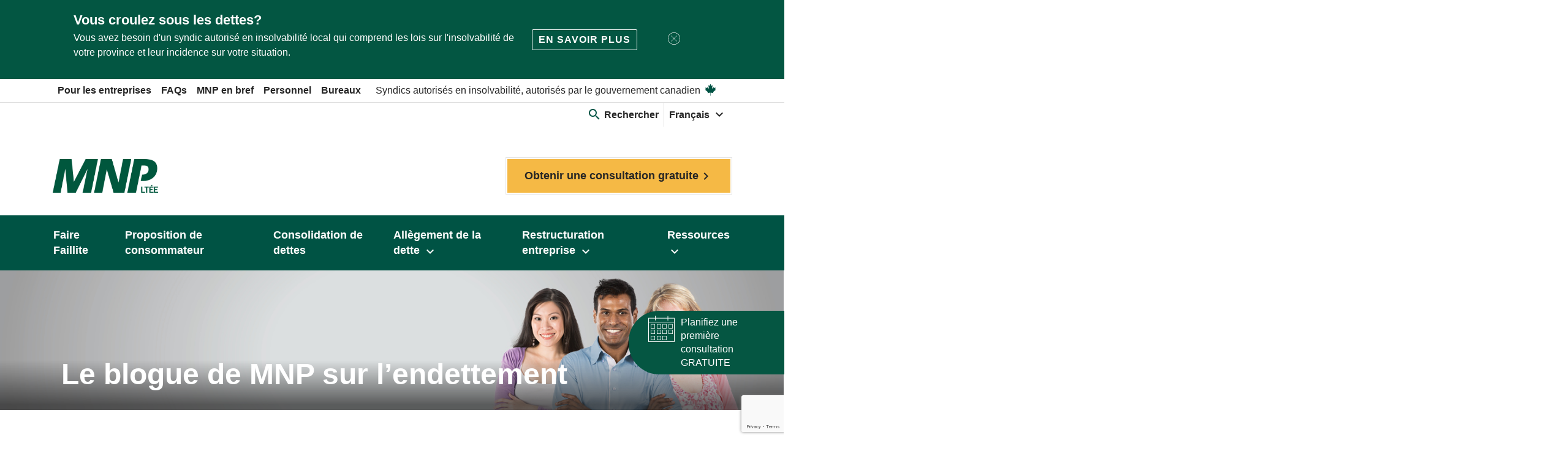

--- FILE ---
content_type: text/html; charset=utf-8
request_url: https://mnpdettes.ca/fr/ressources/le-blogue-de-mnp-sur-lendettement?page=26
body_size: 16460
content:
<!DOCTYPE html>
<!--[if IE 9]><html lang="en" class="ie9 no-js"><![endif]-->
<!--[if !IE]><!-->
<html lang="fr" xmlns="http://www.w3.org/1999/xhtml">
<!--<![endif]-->
<head>
    <meta charset="utf-8" />
    <meta http-equiv="X-UA-Compatible" content="IE=edge">
    <meta name="viewport" content="width=device-width, initial-scale=1.0, minimum-scale=1.0, maximum-scale=6.0">
    <meta http-equiv="Content-type" content="text/html; charset=utf-8">
    <meta name="format-detection" content="telephone=no">
    
<meta name="title" content="Le blogue de MNP sur lendettement | MNP Ltée">
<title>Le blogue de MNP sur lendettement | MNP Ltée</title>
<link rel="canonical" href="https://mnpdettes.ca/fr/ressources/le-blogue-de-mnp-sur-lendettement?page=26" />
<meta name="Twitter:card" content="résumé" />
<meta name="Twitter:site" content="@MNPdettes" />
<meta property="og:title" content="Le blogue de MNP sur lendettement" />
<meta property="og:site_name" content="MNPDettes.ca" />
<meta property="og:url" content="https://mnpdettes.ca/fr/ressources/le-blogue-de-mnp-sur-lendettement?page=26" />
<meta property="og:type" content="article" />
<meta property="og:locale" content="fr_CA" />
<meta property="og:author" content="https://www.facebook.com/MNPDebt/" />

    
<meta name="facebook-domain-verification" content="900tq1ndd5zuzj0dn0iiewvzfm1e2e" />
<!-- Google Tag Manager -->
<script>(function(w,d,s,l,i){w[l]=w[l]||[];w[l].push({'gtm.start':
new Date().getTime(),event:'gtm.js'});var f=d.getElementsByTagName(s)[0],
j=d.createElement(s),dl=l!='dataLayer'?'&l='+l:'';j.async=true;j.src=
'https://www.googletagmanager.com/gtm.js?id='+i+dl;f.parentNode.insertBefore(j,f);
})(window,document,'script','dataLayer','GTM-KZ96JL');</script>
<!-- End Google Tag Manager -->

<!-- DAC CRO testing. Implemented 2025-07-22 by Jeff Miranda -->
<!-- begin Convert Experiences code-->
<script type="text/javascript" src="https://cdn-4.convertexperiments.com/v1/js/10048267-100415776.js?environment=production"></script>
<!-- end Convert Experiences code -->
    <link rel="alternate" href="https://mnpdettes.ca/en/resources/mnp-debt-blog" hreflang="en"/>
<link rel="alternate" href="https://mnpdettes.ca/fr/ressources/le-blogue-de-mnp-sur-lendettement" hreflang="fr"/>
<link rel="alternate" href="https://mnpdettes.ca/en/resources/mnp-debt-blog" hreflang="x-default"/>    
    
    
        <script type="application/ld+json">
        {
  "@context": "https://schema.org",
  "@graph": [
    {
      "@type": "CollectionPage",
      "name": "MNP Debt Blog",
      "description": "Collection of MNP Debt blogs",
      "url": "https://mnpdettes.ca/fr/ressources/le-blogue-de-mnp-sur-lendettement"
    },
    {
      "@type": "WebPage",
      "name": "Blogs",
      "url": "https://mnpdettes.ca/fr/ressources/le-blogue-de-mnp-sur-lendettement",
      "isPartOf": {
        "@type": "WebSite",
        "@id": "https://mnpdebt.ca/#website"
      },
      "datePublished": "2024-06-08",
      "dateModified": "2025-08-14"
    }
  ]
}
    </script>

    
          
    
    <link href="https://fonts.googleapis.com/icon?family=Material+Icons" rel="stylesheet">
    <link href="/Assets/website.min.css?v=u4YBclBGIDoTPyq2siTTMhwsWHwG2d5n70XBO8FpVbs1" rel="stylesheet"/>


    <link rel="shortcut icon" href="/favicon.ico" type="image/x-icon" />
    <link rel="icon" href="/favicon.ico" type="image/x-icon" />
    
    <link rel="stylesheet" type="text/css" href="https://cdn.jsdelivr.net/gh/kenwheeler/slick@1.8.1/slick/slick-theme.css" />
    <link rel="stylesheet" type="text/css" href="https://cdn.jsdelivr.net/npm/slick-carousel@1.8.1/slick/slick.css" />
    <link rel="stylesheet" type="text/css" href="https://cdnjs.cloudflare.com/ajax/libs/font-awesome/4.7.0/css/font-awesome.min.css">
    <script type="text/javascript" src="https://cdn.jsdelivr.net/npm/slick-carousel@1.8.1/slick/slick.min.js"></script>
</head>

<body class="debt consumer bg-extend">
    <div class="container hellobar-debt" role="alert" data-id="{78675A67-4EFF-421C-9A44-15AD4B64A8EC}">
        <div id="hellodebt" class="hellodebt hello-hidden">
            <div class="hb-inner">
                <div class="hb-inner-leftside">
                    <h3 class="hb-header">Vous croulez sous les dettes?</h3>
                    <div class="msg">
                        <p>Vous avez besoin d'un syndic autoris&eacute; en insolvabilit&eacute; local qui comprend les lois sur l'insolvabilit&eacute; de votre province et leur incidence sur votre situation.</p>
                    </div>
                </div>
                <div class="hb-inner-rightside">
                        <a role="button" class="hb-ctabtn hello-bar-link" href="/fr/ressources/le-blogue-de-mnp-sur-lendettement/pourquoi-privilegier-les-syndics-locaux">En savoir plus</a>
                    <div class="hello-cross-div">
                        <button aria-label="Fermer" class="hb-close" data-dismiss="alert" type="button">
                            <img src="/-/media/glyphs/mnp/cancel-button" alt="Close" class="cross-icon-img">
                        </button>
                    </div>                  
                </div>

            </div>
        </div>
    </div>
    
<!-- Google Tag Manager (noscript) -->
<noscript><iframe src="https://www.googletagmanager.com/ns.html?id=GTM-KZ96JL"
height="0" width="0" style="display:none;visibility:hidden" aria-hidden="true"></iframe></noscript>
<!-- End Google Tag Manager (noscript) -->

    <div class="container">
        <div class="row">
            <header id="header" class="mnp-header">
                <nav class="skip-links bg-extend">
    <ul>
        <li><a href="#main" class="nav-link-header">Passer au contenu</a></li>
        <li><a href="#footer" class="nav-link-header">Passer au bas de page</a></li>
    </ul>
</nav>
                
<!-- utility menu -->
<nav role="navigation" class="navtools utility-block bg-extend">
    <ul>
            <li><a href="/fr/restructuration-entreprise" class="nav-link-header">Pour les entreprises</a></li>
            <li><a href="/fr/ressources/foire-au-questions" class="nav-link-header">FAQs</a></li>
            <li><a href="/fr/mnp-en-bref" class="nav-link-header">MNP en bref</a></li>
            <li><a href="/fr/personnel" class="nav-link-header">Personnel</a></li>
            <li><a href="/fr/bureaux" class="nav-link-header">Bureaux</a></li>
        <li class="ml-3">
            Syndics autoris&#233;s en insolvabilit&#233;, autoris&#233;s par le gouvernement canadien
            <i class="maple-leaf" aria-hidden="true"><svg xmlns="http://www.w3.org/2000/svg" width="650" height="650" viewBox="-2015 -2000 4030 4030" id="c90ed372-8951-404a-8b6a-fb21379af2a4">
  <path d="m-90 2030 45-863a95 95 0 0 0-111-98l-859 151 116-320a65 65 0 0 0-20-73l-941-762 212-99a65 65 0 0 0 34-79l-186-572 542 115a65 65 0 0 0 73-38l105-247 423 454a65 65 0 0 0 111-57l-204-1052 327 189a65 65 0 0 0 91-27l332-652 332 652a65 65 0 0 0 91 27l327-189-204 1052a65 65 0 0 0 111 57l423-454 105 247a65 65 0 0 0 73 38l542-115-186 572a65 65 0 0 0 34 79l212 99-941 762a65 65 0 0 0-20 73l116 320-859-151a95 95 0 0 0-111 98l45 863z" />
</svg>
</i>
        </li>
    </ul>
    <ul class="right">
        <li class="nav-item search consumer">
    <a class="nav-link-header dropdown-trigger" href="#" id="navigation-search-panel" role="button" aria-haspopup="true" aria-expanded="false">
        <i class="material-icons color-primary" aria-hidden="true">search</i>
        <span>Rechercher</span>
    </a>
    <div class="dropdown-menu" aria-labelledby="navigation-search-panel">
        <div class="content row">
            <div class="col-12">
                <div class="content-container">
                    <button class="close">
                        Fermer
                        <i class="material-icons icon-close" aria-hidden="true">close</i>
                    </button>
                    <form action="/fr/recherche">
                        <div class="form-group">
                            <label class="sr-only" for="navSearch">Faire une recherche sur la site</label>
                            <input type="text" name="query" id="navSearch" placeholder="Faire une recherche">
                            <button class="submit" type="submit">
                                <span class="sr-only">Soumettre</span>
                                <i class="material-icons" aria-hidden="true">search</i>
                            </button>
                        </div>
                    </form>                  
                    
<section class="mnp-cta-directories col-12 index-exclude">
    <h2>Consulter nos r&#233;pertoires</h2>
    <div class="row">
        <section class="directory col-12 col-lg-4">
            <a href="/fr/bureaux">
                <div class="img-wrapper">
                    <img src="/-/media/images/mnpdebt/hero-banner-backgrounds/offices/ab/calgary_638211070-copy-jpg.jpg" alt="">
                </div>
                <div class="title">
                    <h3>Trouvez un bureau</h3>
                    <i class="material-icons" aria-hidden="true"></i>
                </div>
                <div class="copy-text">
                    <p>Trouvez un bureau dans votre ville</p>
                </div>
            </a>
        </section>
        <section class="directory col-12 col-lg-4">
            <a href="/fr/personnel">
                <div class="img-wrapper">
                    <img src="/-/media/images/mnpdebt/consumer/home-page/call-outs/media-block-5---mature-man-jpg.jpg" alt="">
                </div>
                <div class="title">
                    <h3>Contactez un professionnel</h3>
                    <i class="material-icons" aria-hidden="true"></i>
                </div>
                <div class="copy-text">
                    <p>Contactez un professionnel dans votre ville</p>
                </div>
            </a>
        </section>
        <section class="directory col-12 col-lg-4">
            <a href="/fr/ressources">
                <div class="img-wrapper">
                    <img src="/-/media/images/mnpdebt/consumer/landing-pages/media-block-pillars-diy-debt-solutions-jpg.jpg" alt="">
                </div>
                <div class="title">
                    <h3>Explorez nos ressources</h3>
                    <i class="material-icons" aria-hidden="true"></i>
                </div>
                <div class="copy-text">
                    <p>Découvrez comment nous pouvons vous aider à planifier</p>
                </div>
            </a>
        </section>
    </div>
</section>
                </div>
        </div>
    </div>
</div>
</li>
        
    <li>
        <div class="dropdown language-dropdown">
            <a href="javascript:void(0)" lang="fr" class="nav-link-header dropdown-trigger">
                <span>Fran&#231;ais</span>
                <i class="material-icons" aria-hidden="true">expand_more</i>
            </a>
            <div class="dropdown-menu">
                    <a href="https://mnpdebt.ca/en/resources/mnp-debt-blog/" lang="en" class="nav-link-header">English</a>
                <a href="https://lp.mnp.ca/acton/media/25546/ltd-chinese?_ga=2.151299321.172093543.1583773453-701762848.1570555414" class="nav-link-header">中文</a>
            </div>
        </div>
    </li>    

    </ul>
</nav>


                <!-- BRAND BLOCK -->
<nav role="navigation" class="navtools brand-block bg-extend">
    <div>
        <a href="/fr/" class="brand-img nav-link-header" tabindex="-1"><img src="/-/media/images/mnpdebt/branding/mnp_ltee-logo_343c-png.png?h=327&amp;iar=0&amp;w=1020&amp;hash=FDC24418CE2A77D23247AAA146523E95" alt="MNP LTEÉ" /></a>
            <button class="cta-primary-btn ml-5" type="submit" data-toggle="modal" data-target="#modalConsultation" onclick="ResetConsultationForm();">Obtenir une consultation gratuite<span class="material-icons">chevron_right</span></button>
    </div>
</nav>
                <!-- main menu -->
<nav role="navigation" class="navbar main-nav bg-extend">
    <div class="container" id="navGroup">
        <!-- Mobile Brand -->
<div class="navbar-brand">
    <a href="/fr/"  class="nav-link-header">
        <span class="sr-only"></span>
        <img src="/-/media/images/mnpdebt/corporate/branding/mnp_ltee-logo_wht-png.png?h=320&amp;iar=0&amp;w=1000&amp;hash=FF1A242E711D73B7C5847078D82725BD" alt="MNP LTEE White" />
    </a>
</div>
        <div class="mobile">
            <!-- mobile search -->
            <button class="search-btn navbar-toggler collapsed" type="button" data-toggle="collapse" data-target="#mainmenuSearch" aria-expanded="false" aria-controls="mainmenuSearch">
                <span class="sr-only">Recherchez</span>
                <i class="material-icons" aria-hidden="true">search</i>
            </button>
            <!-- mobile toggle -->
            <button class="menu-btn navbar-toggler collapsed" type="button" data-toggle="collapse" data-target="#mainmenuLinks" aria-controls="mainmenuLinks" aria-expanded="false" aria-label="Toggle navigation">
                <i class="material-icons icon-menu" aria-hidden="true">menu</i>
                <i class="material-icons icon-close" aria-hidden="true">close</i>
            </button>
        </div>
        <!-- collapsible dropdown menu -->
        <div class="navbar-collapse menu-collapse navigation collapse bg-extend" id="mainmenuLinks">
            <div class="container">
                <div class="content-container">
                    <div class="contact-mob bg-light-grey mob-only">
            <a class="mt-4 cta-yellow-btn" data-toggle="modal" data-target="#modalConsultation" onclick="ResetConsultationForm();" tabindex="0">Obtenir une consultation gratuite <span class="material-icons">chevron_right</span></a>
</div>
                    <!-- dropdown menu -->
                    <ul class="navbar-nav">
                        
    <li class="lang nav-item mob-only">
        <span class="mr-2">Langue: </span>
        <a href="javascript:void(0)" lang="fr" class="cta-rounded white-bg">
            Fran&#231;ais
        </a>
            <a href="https://mnpdebt.ca/en/resources/mnp-debt-blog/" lang="en" class="cta-rounded">English</a>
        <a href="https://lp.mnp.ca/acton/media/25546/ltd-chinese?_ga=2.151299321.172093543.1583773453-701762848.1570555414" class="cta-rounded">中文</a>
    </li>

                                <li class="nav-item">
            <a class="nav-link nav-link-header" href="/fr/faillite-personnelle">
                <span>Faire Faillite</span>
            </a>
        </li>
        <li class="nav-item">
            <a class="nav-link nav-link-header" href="/fr/proposition-de-consommateur">
                <span>Proposition de consommateur</span>
            </a>
        </li>
        <li class="nav-item">
            <a class="nav-link nav-link-header" href="/fr/consolidation-de-dettes">
                <span>Consolidation de dettes</span>
            </a>
        </li>
        <li class="nav-item">
            <a class="nav-link nav-link-header" href="#" id="allegement-de-la-dette-panel" role="button" data-toggle="dropdown" aria-haspopup="true" aria-expanded="false">
                <span>Allègement de la dette</span>
                <i class="material-icons" aria-hidden="true">expand_more</i>
            </a>
            <div class="dropdown-menu" aria-labelledby="allegement-de-la-dette-panel">
                <div class="content row">
                    <div class="col-12">
                        <ul class="link-list">

                                <li><a href="/fr/allegement-de-la-dette/autres-options" class="nav-link-header">Autres options </a></li>
                                <li><a href="/fr/allegement-de-la-dette/consultation-en-credit" class="nav-link-header">Consultation en crédit </a></li>
                                <li><a href="/fr/outils/diy-debt-solutions" class="nav-link-header">Solutions de dette DIY </a></li>
                                <li><a href="/fr/allegement-de-la-dette/paiement-methodique-des-dettes" class="nav-link-header">Paiement méthodique des dettes </a></li>
                                <li><a href="/fr/allegement-de-la-dette/reglement-de-dettes-a-l-amiable" class="nav-link-header">Règlement de dettes à l’amiable </a></li>
                        </ul>
<a class="cta-primary-rounded mt-4" href="/fr/allegement-de-la-dette" target=""><span>Explorez tous les allègements de dette</span><span class="material-icons">arrow_forward</span></a>                    </div>
                </div>
            </div>
        </li>
        <li class="nav-item">
            <a class="nav-link nav-link-header" href="#" id="restructuration-entreprise-accueil-panel" role="button" data-toggle="dropdown" aria-haspopup="true" aria-expanded="false">
                <span>Restructuration entreprise</span>
                <i class="material-icons" aria-hidden="true">expand_more</i>
            </a>
            <div class="dropdown-menu" aria-labelledby="restructuration-entreprise-accueil-panel">
                <div class="content row">
                    <div class="col-12">
                        <ul class="link-list">

                                <li><a href="/fr/restructuration-entreprise/mandats-courants-de-la-societe" class="nav-link-header">Mandats courants de la société </a></li>
                                <li><a href="/fr/restructuration-entreprise/mandats-courants-de-la-societe/actifs-destines-a-la-vente" class="nav-link-header">Actifs destinés à la vente </a></li>
                                <li><a href="/fr/restructuration-entreprise" class="nav-link-header">Services pour les entreprises </a></li>
                        </ul>
                    </div>
                </div>
            </div>
        </li>
        <li class="nav-item">
            <a class="nav-link nav-link-header" href="#" id="ressources-panel" role="button" data-toggle="dropdown" aria-haspopup="true" aria-expanded="false">
                <span>Ressources</span>
                <i class="material-icons" aria-hidden="true">expand_more</i>
            </a>
            <div class="dropdown-menu" aria-labelledby="ressources-panel">
                <div class="content row">
                    <div class="col-12">
                        <ul class="link-list">

                                <li><a href="/fr/outils/barometre-d-endettement-de-mnp" class="nav-link-header">Baromètre d'endettement de MNP </a></li>
                                <li><a href="/fr/ressources/foire-au-questions" class="nav-link-header">FAQs </a></li>
                                <li><a href="/fr/ressources/linfo-dettes-en-3-minutes-de-mnp" class="nav-link-header">Podcast </a></li>
                                <li><a href="/fr/ressources/le-blogue-de-mnp-sur-lendettement" class="nav-link-header">Blogue </a></li>
                                <li><a href="/fr/ressources/glossaire" class="nav-link-header">Glossaire </a></li>
                                <li><a href="/fr/ressources/lindice-des-dettes-de-mnp" class="nav-link-header">L'indice des dettes de MNP </a></li>
                                <li><a href="/fr/outils/formulaires-telechargeables" class="nav-link-header">Formulaires telechargeables </a></li>
                        </ul>
<a class="cta-primary-rounded mt-4" href="/fr/ressources" target=""><span>Explorez toutes les ressources</span><span class="material-icons">arrow_forward</span></a>                    </div>
                </div>
            </div>
        </li>

                    </ul>
                    <!-- mobile utility menu -->
<nav role="navigation" class="navtools mobile">
    <ul class="link-list">
            <li><a href="/fr/restructuration-entreprise" class="nav-link-header">Pour les entreprises</a></li>
            <li><a href="/fr/ressources/foire-au-questions" class="nav-link-header">FAQs</a></li>
            <li><a href="/fr/mnp-en-bref" class="nav-link-header">MNP en bref</a></li>
            <li><a href="/fr/personnel" class="nav-link-header">Personnel</a></li>
            <li><a href="/fr/bureaux" class="nav-link-header">Bureaux</a></li>
            </ul>
</nav>


                </div>
            </div>
        </div>
        <div class="navbar-collapse menu-collapse search bg-extend collapse" id="mainMenuSearch">
    <div class="container">
        <div class="content-container">
            <button class="close">
                Fermer
                <i class="material-icons icon-close" aria-hidden="true">close</i>
            </button>
            <form action="/fr/recherche">
                <div class="form-group">
                    <label class="sr-only" for="navSearchMobile">Faire une recherche sur la site</label>
                    <textarea name="query" id="navSearchMobile" cols="30" rows="2"></textarea>
                    <div class="placeholder-text">
                        <p onkeypress="hideParagraphText()" id="navParagraphSearch" aria-hidden="true">Faire une recherche</p>
                    </div>
                    <button class="submit" id="mobileSubmit">
                        <span class="sr-only">Soumettre</span>
                        <i class="material-icons" aria-hidden="true">search</i>
                    </button>
                </div>
            </form>
            
<section class="mnp-cta-directories col-12 index-exclude">
    <h2>Consulter nos r&#233;pertoires</h2>
    <div class="row">
        <section class="directory col-12 col-lg-4">
            <a href="/fr/bureaux">
                <div class="img-wrapper">
                    <img src="/-/media/images/mnpdebt/hero-banner-backgrounds/offices/ab/calgary_638211070-copy-jpg.jpg" alt="">
                </div>
                <div class="title">
                    <h3>Trouvez un bureau</h3>
                    <i class="material-icons" aria-hidden="true"></i>
                </div>
                <div class="copy-text">
                    <p>Trouvez un bureau dans votre ville</p>
                </div>
            </a>
        </section>
        <section class="directory col-12 col-lg-4">
            <a href="/fr/personnel">
                <div class="img-wrapper">
                    <img src="/-/media/images/mnpdebt/consumer/home-page/call-outs/media-block-5---mature-man-jpg.jpg" alt="">
                </div>
                <div class="title">
                    <h3>Contactez un professionnel</h3>
                    <i class="material-icons" aria-hidden="true"></i>
                </div>
                <div class="copy-text">
                    <p>Contactez un professionnel dans votre ville</p>
                </div>
            </a>
        </section>
        <section class="directory col-12 col-lg-4">
            <a href="/fr/ressources">
                <div class="img-wrapper">
                    <img src="/-/media/images/mnpdebt/consumer/landing-pages/media-block-pillars-diy-debt-solutions-jpg.jpg" alt="">
                </div>
                <div class="title">
                    <h3>Explorez nos ressources</h3>
                    <i class="material-icons" aria-hidden="true"></i>
                </div>
                <div class="copy-text">
                    <p>Découvrez comment nous pouvons vous aider à planifier</p>
                </div>
            </a>
        </section>
    </div>
</section>
        </div>
    </div>
</div>
    </div>
</nav>
<!-- end main menu -->





            </header>
            <div class="menu-overlay"></div>
            <!-- Modal -->
    <div class="modal fade form-wrapper" id="modalConsultation" tabindex="-1" role="dialog" aria-labelledby="modalConsultationLabel" aria-hidden="true">
        <div class="modal-dialog modal-xl" role="document">
            <div class="modal-content consultation-form">
                <div class="modal-header">
                    <h5 class="modal-title" id="modalConsultationLabel">Entamez le processus d&#232;s aujourd’hui</h5>
                    <button type="button" class="close" data-dismiss="modal">
                        fermer
                        <i class="material-icons icon-close" aria-hidden="true">fermer</i>
                    </button>
                </div>

                <div class="modal-body">
                    <div class="container-fluid">
                        <div class="row">
                            <div class="col-12">
                                <p>Obtenez une consultation confidentielle et gratuite. Un conseiller de MNP communiquera avec vous dans un d&eacute;lai d&rsquo;un jour ouvrable.</p>
                            </div>
                        </div>
                        <form id="consultationSubmission" class="consultation-submission form-validate" novalidate="" method="post" data-form-name="submit_contact_free_consult">
                            <div class="sr-only error-list" aria-live="polite" role="region"></div>
                            <div class="row">
                                <div class="col-12 col-lg-5">
                                    <div class="form-group">
                                        <label for="consultFirstName">Pr&#233;nom</label>
                                        <input type="text" id="consultFirstName" required name="consultFirstName" class="form-control">
                                        <p class="error-text">Ces champs sont obligatoires.</p>
                                    </div>
                                    <div class="form-group">
                                        <label for="consultLastName">Nom de famille</label>
                                        <input type="text" id="consultLastName" required name="consultLastName" class="form-control">
                                        <p class="error-text">Ces champs sont obligatoires.</p>
                                    </div>
                                    <div class="form-group optional-group">
                                        <label for="consultEmail">Courriel</label>
                                        <input type="email" id="consultEmail" required name="consultEmail" class="form-control">
                                        <p class="error-text">Veuillez remplir le champ du num&#233;ro de t&#233;l&#233;phone ou du courriel.</p>
                                        <p class="error-text-validation">Veuillez saisir une adresse courriel valide.</p>
                                    </div>
                                    <div class="form-group optional-group">
                                        <label class="phone-help-text" for="consultPhone">T&#233;l&#233;phone - <small>(xxx) xxx-xxxx</small></label>
                                        <input type="tel" id="consultPhone" required name="consultPhone" class="form-control">
                                        <p class="error-text">Veuillez remplir le champ du num&#233;ro de t&#233;l&#233;phone ou du courriel.</p>
                                        <p class="error-text-validation">Veuillez saisir un num&#233;ro de t&#233;l&#233;phone valide.</p>
                                    </div>
                                </div>
                                <div class="col-12 col-lg-7 grow">
                                    <div class="row">
                                        <div class="col-12 col-lg-6 form-group">
                                            <label for="consultProvince">Province</label>
                                            <div class="select-wrapper">
                                                <i class="material-icons" aria-hidden="true">arrow_drop_down</i>
                                                <select class="form-control" required id="consultProvince" name="consultProvince">
                                                    <option value="" disabled="" selected="">S&#233;lectionnez une province</option>
                                                </select>
                                                <div id="consultProvincePrompt" class="hide">S&#233;lectionnez une province</div>
                                                <div id="Region" class="hide"></div>
                                            </div>
                                            <p class="error-text">Ces champs sont obligatoires.</p>
                                        </div>
                                        <div class="col-12 col-lg-6 form-group">
                                            <label for="consultOffice">Ville</label>
                                            <div class="select-wrapper">
                                                <i class="material-icons" aria-hidden="true">arrow_drop_down</i>
                                                <select class="form-control" required id="consultOffice" name="consultOffice"></select>
                                                <div id="consultOfficePrompt" class="hide">S&#233;lectionnez une ville</div>
                                            </div>
                                            <p class="error-text">Ces champs sont obligatoires.</p>
                                        </div>
                                    </div>
                                    <div class="form-group grow">
                                        <label for="consultComment">Comment pouvons-nous vous aider? <small>(optionnel)</small></label>
                                        <textarea class="form-control" id="consultComment" name="consultComment" rows="5"></textarea>
                                    </div>
                                </div>
                            </div>

                            <input name="__RequestVerificationToken" type="hidden" value="khN1BRXVN0YcGkWC1YLiVqfUQcBfp6dk33qlM8h3j3HAbROjf9gosWV4i7gxTaxSmPY4zahjHDUsVRLBktWHd42xv_mKFlHIItQCG94tr7c1" />
                            <input type="hidden" value="{A0A48508-C2EB-4CD0-82BC-ACCC8735B861}" name="contextItemId" id="contextItemId" />
                            <input type="hidden" value="" name="contextItemDomain" id="contextItemDomain" />
                            <input type="hidden" value="{78675A67-4EFF-421C-9A44-15AD4B64A8EC}" name="contextItemTheme" id="contextItemTheme" />
                            <input type="hidden" value="" name="utm_campaign" id="utm_campaign" />
                            <input type="hidden" value="" name="utm_source" id="utm_source" />
                            <input type="hidden" value="" name="utm_medium" id="utm_medium" />

                        </form>
                        <div class="row">
                            <div class="col-12">
                                <br />
                                <p class="small"><p>En remplissant ce formulaire, vous comprenez et acceptez la collecte, l&rsquo;utilisation et la divulgation des informations personnelles conform&eacute;ment &agrave; la <a class="link u-link" href="/fr/ressources/mentions-juridiques-de-mnp/politique-relative-%c3%a0-la-confidentialit%c3%a9">politique de confidentialit&eacute;</a>&nbsp;de MNP Lt&eacute;e.</p></p>
                                <p id="consultationFormIncompleteWarning" class="small text-danger text-right hide">Veuillez remplir les champs vides.</p>
                                <p class="small text-danger text-right recaptcha-validation-error hide">reCaptcha Validation Failed. Please try again!</p>
                            </div>
                        </div>
                    </div>
                </div>
                <div class="modal-footer">
                    <div class="col-12 col-lg-6">
                        <button type="button" class="cta-tertiary" data-dismiss="modal">Annuler</button>
                        <button type="button" class="cta-primary" id="consultationFormButton">Demander une &#233;valuation</button>
                    </div>                    
                    <input type="hidden" value="6LchOswZAAAAAExqv__mYOvUeAutmKH1O2lM_u57" name="recaptchaKey" id="recaptchaKey" />
                </div>
            </div>
            <div class="modal-content form-sent hide">
                <div class="modal-header">
                    <div class="container-fluid">
                        <div class="row">
                            <h2 class="modal-title">Merci d’avoir communiqu&#233; avec MNP Dettes!</h2>
                        </div>
                        <div class="row">
                            <p class="large">Un pas de plus vers un avenir sans dettes!</p>
                        </div>
                    </div>
                    <button type="button" class="close" data-dismiss="modal">
                        fermer
                        <i class="material-icons icon-close" aria-hidden="true">fermer</i>
                    </button>
                </div>
                <div class="modal-body">
                    <div class="container-fluid">
                        <div class="row">
                            <div class="col-12">
                                <h3>&Eacute;tape 1 : Ayez tout en main</h3>
<p>Rassemblez vos relev&eacute;s et vos documents financiers afin de les passer en revue avec l&rsquo;un de nos professionnels.</p>
<h3>&Eacute;tape 2 : Examinez vos options</h3>
<p>Nous prendrons le temps de nous asseoir avec vous pour discuter de votre situation et vous pr&eacute;senter vos options. Vous aurez alors toute l&rsquo;information qu&rsquo;il vous faut pour choisir la solution qui vous convient le mieux.</p>
<h3>&Eacute;tape 3 : Retrouvez une vie libre de dettes</h3>
<p>Nos syndics autoris&eacute;s en insolvabilit&eacute; vous aideront &agrave; remplir et &agrave; produire les documents n&eacute;cessaires et s&rsquo;assureront que vous comprenez bien vos obligations. Vous serez sur la bonne voie pour vous donner un avenir financier radieux et une vie sans endettement.</p>
                            </div>
                        </div>
                    </div>
                </div>

                <div class="modal-footer">
                    <button type="button" class="cta-tertiary" data-dismiss="modal">Fermer</button>
                </div>

            </div>
        </div>
    </div>

        </div>

        <div class="row ">
            <main class="col-12" id="main">
                <section class="mnp-banner img-narrow-text col-12">
    <div class="img-wrapper">
        <picture>
            <source srcset="/-/media/images/mnpdebt/hero-banner-backgrounds/consumer/service-landing-page/full-width-narrow-height/service-landing_page-1404x250-4-jpg.jpg" media="(min-width: 800px)">
            <img src="/-/media/images/mnpdebt/hero-banner-backgrounds/consumer/service-landing-page/full-width-narrow-height/service-landing_page-1404x250-4-jpg.jpg?h=250&amp;iar=0&amp;w=1404&amp;hash=3186467A6A476A09E20E7B0FF8E91C29" alt="&quot;&quot;" />
        </picture>
    </div>
    <h1>Le blogue de MNP sur l’endettement</h1>
</section><div class="row">
    <section class="mnp-search-keyword-sort col-12">
        <h2>Affichage des r&#233;sultats pour&#160;:</h2>
        <form id="search" action="/fr/ressources/le-blogue-de-mnp-sur-lendettement">
            <div class="form-group search-info">
                <label class="sr-only" for="query">Faire une recherche sur la site</label>
                <input type="text" class="input-text" name="query" id="query" placeholder="Faire une recherche">
                <button type="submit" class="search-btn">
                    <span class="sr-only">Soumettre</span>
                    <i class="material-icons" aria-hidden="true">search</i>
                </button>
            </div>
            
<div class="container">
    <div class="controls-container" id="search-info">
        <p class="results-count">Affichage des résultats <span>251-260</span> de <span>513</span></p>
            <button class="filter-toggle cta-tertiary d-none d-lg-block" type="button" data-toggle="collapse" data-target="#filterPanel" aria-expanded="false" aria-controls="filterPanel">Filtrer les r&#233;sultats par <i class="material-icons" aria-hidden="true">tune</i></button>
        <div class="sort-group">
                <div class="sort-items">
                        <p><a class="search-sort" role="button" aria-label="Trier par Croissant" href="?page=26&amp;sort=date">Croissant</a></p>
                        <p class="active">D&#233;croissant</p>
                </div>
            <div class="sort-items">
                        <p><a href="?page=26&amp;sort=rel" role="button" aria-label="Trier par Pertinence" class="search-sort">Pertinence</a></p>
        <p class="active">Date</p>

            </div>
        </div>
    </div>
        <button class="filter-toggle cta-tertiary d-block d-lg-none" type="button" data-toggle="collapse" data-target="#filterPanel" aria-expanded="false" aria-controls="filterPanel">Filtrer les r&#233;sultats par <i class="material-icons" aria-hidden="true">tune</i></button>
        <div class="collapse" id="filterPanel">
            <div class="row">
                <section class="mnp-tabs col-12">
                    <div class="tab-scroll">
                        <ul class="nav nav-tabs" id="tabs" role="tablist">
                                <li class="nav-item">
        <a class="nav-link" id="blog-categories-filter-tab" data-toggle="pill" href="#blog-categories-filter-panel" role="pill" aria-controls="blog-categories-filter-panel" aria-selected="false"><span>Blog Categories</span></a>
    </li>
    <li class="nav-item">
        <a class="nav-link" id="blog-types-filter-tab" data-toggle="pill" href="#blog-types-filter-panel" role="pill" aria-controls="blog-types-filter-panel" aria-selected="false"><span>Blog Types</span></a>
    </li>

                        </ul>
                        <div class="scroll-arrows">
                            <a class="previous" href="#"><span class="sr-only">Pr&#233;c&#233;dente</span></a>
                            <a class="next" href="#"><span class="sr-only">Suivante</span></a>
                        </div>
                    </div>
                    <div class="tab-content">
                            <div class="tab-pane fade" id="blog-categories-filter-panel" role="tabpanel" aria-labelledby="blog-categories-filter-tab">
        <fieldset>
            <input type="hidden" name="filter" value="blog-categories" />
            <div class="form-group">
    <h2>Cat&#233;gories de contenu</h2>
    <ul class="checkbox-list" id="categories-filter" aria-label="Cat&#233;gories de contenu">
            <li class="custom-control custom-checkbox custom-control-inline">
        <input type="checkbox" id="categories-0" class="custom-control-input" name="categories" value="3fee42ac7d314f82a3ad5cf1aa5c9f45" />
        <label class="custom-control-label" for="categories-0">Alternatives &#224; la faillite</label>
    </li>
    <li class="custom-control custom-checkbox custom-control-inline">
        <input type="checkbox" id="categories-1" class="custom-control-input" name="categories" value="024d04f3497d4b798aa9c0e20e954b1e" />
        <label class="custom-control-label" for="categories-1">Consultation en cr&#233;dit</label>
    </li>
    <li class="custom-control custom-checkbox custom-control-inline">
        <input type="checkbox" id="categories-2" class="custom-control-input" name="categories" value="b3053ca0e3a044848c62075859efad5b" />
        <label class="custom-control-label" for="categories-2">Dettes li&#233;es au train de vie</label>
    </li>
    <li class="custom-control custom-checkbox custom-control-inline">
        <input type="checkbox" id="categories-3" class="custom-control-input" name="categories" value="7f8b6462311e4eeeaff05fb8c91a15c6" />
        <label class="custom-control-label" for="categories-3">Faillite</label>
    </li>
    <li class="custom-control custom-checkbox custom-control-inline">
        <input type="checkbox" id="categories-4" class="custom-control-input" name="categories" value="a516fe15e6f74f0cb1a6ac93cd8ec7e9" />
        <label class="custom-control-label" for="categories-4">Indice de dettes &#224; la consommation de MNP</label>
    </li>
    <li class="custom-control custom-checkbox custom-control-inline">
        <input type="checkbox" id="categories-5" class="custom-control-input" name="categories" value="ff2a456ba1b74df09afc6da9925ea2ca" />
        <label class="custom-control-label" for="categories-5">Parlons Dettes en 3 Minutes balado</label>
    </li>
    <li class="custom-control custom-checkbox custom-control-inline">
        <input type="checkbox" id="categories-6" class="custom-control-input" name="categories" value="76f7bda712404a588664444833ee3585" />
        <label class="custom-control-label" for="categories-6">Proposition de consommateur</label>
    </li>
    <li class="custom-control custom-checkbox custom-control-inline">
        <input type="checkbox" id="categories-7" class="custom-control-input" name="categories" value="4e3ec3afb1f547e0b002cbcb85ce496a" />
        <label class="custom-control-label" for="categories-7">Solutions &#224; l&#39;endettement</label>
    </li>

    </ul>
</div>


        </fieldset>
    </div>
    <div class="tab-pane fade" id="blog-types-filter-panel" role="tabpanel" aria-labelledby="blog-types-filter-tab">
        <fieldset>
            <input type="hidden" name="filter" value="blog-types" />
            <div class="form-group">
    <h2>Types de billets de blogue</h2>
    <ul class="checkbox-list" id="blogType-filter" aria-label="Types de billets de blogue">
            <li class="custom-control custom-checkbox custom-control-inline">
        <input type="checkbox" id="blogType-0" class="custom-control-input" name="blogType" value="549ade60695742ddaaf85f0ac1bc6dd6" />
        <label class="custom-control-label" for="blogType-0">Dans la communaut&#233;</label>
    </li>
    <li class="custom-control custom-checkbox custom-control-inline">
        <input type="checkbox" id="blogType-1" class="custom-control-input" name="blogType" value="64b46dca24a04da8ae0545333923c55c" />
        <label class="custom-control-label" for="blogType-1">&#201;v&#233;nements</label>
    </li>
    <li class="custom-control custom-checkbox custom-control-inline">
        <input type="checkbox" id="blogType-2" class="custom-control-input" name="blogType" value="01b41dc1d2f5462885b0c434fe068546" />
        <label class="custom-control-label" for="blogType-2">Presse et m&#233;dias</label>
    </li>

    </ul>
</div>


        </fieldset>
    </div>

                    </div>
                    <div class="apply-cancel-btn">
                        <button id="cancel-filters" class="cta-tertiary rounded-corners" type="button" data-toggle="collapse" data-target="#filterPanel" aria-expanded="false" aria-controls="filterPanel">
                            Annuler
                        </button>
                        <button id="apply-filters" class="cta-primary rounded-corners" type="submit">
                            Appliquer des filtres
                        </button>
                    </div>
                </section>
            </div>
        </div>
</div>





        </form>
    </section>
    <section class="mnp-applied-filters col-12" id="search-applied-filters">
    </section>
</div>
<div class="row" id="search-results">
                <section class="mnp-results-half debt col-12">
                        <div class="row">
                            <div class="half-width-result">
                                    <div class="one-col-result">
        <div class="result-header">
            <div class="result-article-header">
                <h3 id="search-result-La-verite-sur-les-dettes-fiscales-header" class="h5"><a href="/fr/ressources/le-blogue-de-mnp-sur-lendettement/la-verite-sur-les-dettes-fiscales">La vérité sur les dettes fiscales</a></h3>
                <div class="result-article-info">
                    <p>2022/03/02</p>
                    <p>Alana Orrell</p>
                        <p><strong>Dettes li&#233;es au train de vie</strong></p>
                        <p><strong>Solutions &#224; l&#39;endettement</strong></p>
                </div>
            </div>
        </div>
        <div class="result-body">
            <p>Il peut &ecirc;tre accablant de devoir de l&rsquo;argent &agrave; l&rsquo;Agence du revenu du Canada (ARC), particuli&egrave;rement parce que le gouvernement a plus de pouvoirs de collecte des dettes en souffrance que les autres cr&eacute;anciers.</p>
            <a class="read-more cta-tertiary-btn rounded-corners" href="/fr/ressources/le-blogue-de-mnp-sur-lendettement/la-verite-sur-les-dettes-fiscales" aria-describedby="search-result-La-verite-sur-les-dettes-fiscales-header"
            aria-label="En savoir plus sur La v&#233;rit&#233; sur les dettes fiscales">
                En savoir plus
                <i class="material-icons" aria-hidden="true">arrow_forward</i>
            </a>
        </div>
    </div>

                            </div>
                                <div class="half-width-result">
                                        <div class="one-col-result">
        <div class="result-header">
            <div class="result-article-header">
                <h3 id="search-result-La-moitie-des-Quebecois-sont-preoccupes-par-lincidence-des-hausses-des-taux-dinteret-header" class="h5"><a href="/fr/ressources/le-blogue-de-mnp-sur-lendettement/la-moitie-des-quebecois-sont-preoccupes-par-lincidence-des-hausses-des-taux-dinteret">La moitié des Québécois sont préoccupés par l’incidence des hausses des taux d’intérêt, une hausse de quatre points depuis septembre</a></h3>
                <div class="result-article-info">
                    <p>2022/02/22</p>
                    <p>Frederic Lachance</p>
                        <p><strong>Indice de dettes &#224; la consommation de MNP</strong></p>
                </div>
            </div>
        </div>
        <div class="result-body">
            <p>&Agrave; l&rsquo;aube de l&rsquo;annonce de la Banque du Canada au sujet des taux d&rsquo;int&eacute;r&ecirc;t, pr&eacute;vue pour le 2 mars 2022, bon nombre de m&eacute;nages qu&eacute;b&eacute;cois ayant d&eacute;j&agrave; &eacute;tir&eacute; leur budget...</p>
            <a class="read-more cta-tertiary-btn rounded-corners" href="/fr/ressources/le-blogue-de-mnp-sur-lendettement/la-moitie-des-quebecois-sont-preoccupes-par-lincidence-des-hausses-des-taux-dinteret" aria-describedby="search-result-La-moitie-des-Quebecois-sont-preoccupes-par-lincidence-des-hausses-des-taux-dinteret-header"
            aria-label="En savoir plus sur La moiti&#233; des Qu&#233;b&#233;cois sont pr&#233;occup&#233;s par l’incidence des hausses des taux d’int&#233;r&#234;t, une hausse de quatre points depuis septembre">
                En savoir plus
                <i class="material-icons" aria-hidden="true">arrow_forward</i>
            </a>
        </div>
    </div>

                                </div>
                        </div>
                        <div class="row">
                            <div class="half-width-result">
                                    <div class="one-col-result">
        <div class="result-header">
            <div class="result-article-header">
                <h3 id="search-result-Plus-de-la-moitie-des-Canadiens-sont-preoccupes-par-lincidence-des-hausses-des-taux-dinteret-une-hausse-de-trois-points-header" class="h5"><a href="/fr/ressources/le-blogue-de-mnp-sur-lendettement/plus-de-la-moitie-des-canadiens-sont-preoccupes-par-lincidence-des-hausses-des-taux-dinteret-une-hausse-de-trois-points">Plus de la moitié des Canadiens sont préoccupés par l’incidence des hausses des taux d’intérêt, une hausse de trois points depuis septembre </a></h3>
                <div class="result-article-info">
                    <p>2022/02/22</p>
                    <p>Grant Bazian</p>
                        <p><strong>Indice de dettes &#224; la consommation de MNP</strong></p>
                </div>
            </div>
        </div>
        <div class="result-body">
            <p>&Agrave; l&rsquo;aube de l&rsquo;annonce de la Banque du Canada au sujet des taux d&rsquo;int&eacute;r&ecirc;t, pr&eacute;vue pour le 2 mars 2022, bon nombre de m&eacute;nages canadiens ayant d&eacute;j&agrave; &eacute;tir&eacute; leur budget au maximum...</p>
            <a class="read-more cta-tertiary-btn rounded-corners" href="/fr/ressources/le-blogue-de-mnp-sur-lendettement/plus-de-la-moitie-des-canadiens-sont-preoccupes-par-lincidence-des-hausses-des-taux-dinteret-une-hausse-de-trois-points" aria-describedby="search-result-Plus-de-la-moitie-des-Canadiens-sont-preoccupes-par-lincidence-des-hausses-des-taux-dinteret-une-hausse-de-trois-points-header"
            aria-label="En savoir plus sur Plus de la moiti&#233; des Canadiens sont pr&#233;occup&#233;s par l’incidence des hausses des taux d’int&#233;r&#234;t, une hausse de trois points depuis septembre ">
                En savoir plus
                <i class="material-icons" aria-hidden="true">arrow_forward</i>
            </a>
        </div>
    </div>

                            </div>
                                <div class="half-width-result">
                                        <div class="one-col-result">
        <div class="result-header">
            <div class="result-article-header">
                <h3 id="search-result-Les-couples-devraient-ils-avoir-des-comptes-bancaires-distincts-Parlons-dettes-en-3-minutes-header" class="h5"><a href="/fr/ressources/le-blogue-de-mnp-sur-lendettement/les-couples-devraient-ils-avoir-des-comptes-bancaires-distincts-parlons-dettes-en-3-minutes">Les couples devraient-ils avoir des comptes bancaires distincts? (Parlons dettes en 3 minutes)</a></h3>
                <div class="result-article-info">
                    <p>2022/02/07</p>
                    <p></p>
                        <p><strong>Dettes li&#233;es au train de vie</strong></p>
                        <p><strong>Parlons Dettes en 3 Minutes balado</strong></p>
                </div>
            </div>
        </div>
        <div class="result-body">
            <p></p>
            <a class="read-more cta-tertiary-btn rounded-corners" href="/fr/ressources/le-blogue-de-mnp-sur-lendettement/les-couples-devraient-ils-avoir-des-comptes-bancaires-distincts-parlons-dettes-en-3-minutes" aria-describedby="search-result-Les-couples-devraient-ils-avoir-des-comptes-bancaires-distincts-Parlons-dettes-en-3-minutes-header"
            aria-label="En savoir plus sur Les couples devraient-ils avoir des comptes bancaires distincts? (Parlons dettes en 3 minutes)">
                En savoir plus
                <i class="material-icons" aria-hidden="true">arrow_forward</i>
            </a>
        </div>
    </div>

                                </div>
                        </div>
                        <div class="row">
                            <div class="half-width-result">
                                    <div class="one-col-result">
        <div class="result-header">
            <div class="result-article-header">
                <h3 id="search-result-Mon-conjoint-veut-declarer-faillite-mais-moi-non-Quelles-sont-nos-options-header" class="h5"><a href="/fr/ressources/le-blogue-de-mnp-sur-lendettement/mon-conjoint-veut-declarer-faillite-mais-moi-non-quelles-sont-nos-options">Mon conjoint veut déclarer faillite, mais moi non. Quelles sont nos options?</a></h3>
                <div class="result-article-info">
                    <p>2022/02/02</p>
                    <p>Bradley Milne</p>
                        <p><strong>Dettes li&#233;es au train de vie</strong></p>
                        <p><strong>Solutions &#224; l&#39;endettement</strong></p>
                        <p><strong>Faillite</strong></p>
                        <p><strong>Alternatives &#224; la faillite</strong></p>
                </div>
            </div>
        </div>
        <div class="result-body">
            <p></p>
            <a class="read-more cta-tertiary-btn rounded-corners" href="/fr/ressources/le-blogue-de-mnp-sur-lendettement/mon-conjoint-veut-declarer-faillite-mais-moi-non-quelles-sont-nos-options" aria-describedby="search-result-Mon-conjoint-veut-declarer-faillite-mais-moi-non-Quelles-sont-nos-options-header"
            aria-label="En savoir plus sur Mon conjoint veut d&#233;clarer faillite, mais moi non. Quelles sont nos options?">
                En savoir plus
                <i class="material-icons" aria-hidden="true">arrow_forward</i>
            </a>
        </div>
    </div>

                            </div>
                                <div class="half-width-result">
                                        <div class="one-col-result">
        <div class="result-header">
            <div class="result-article-header">
                <h3 id="search-result-La-faillite-peut-vous-offrir-la-fin-heureuse-que-vous-meritez-header" class="h5"><a href="/fr/ressources/le-blogue-de-mnp-sur-lendettement/la-faillite-peut-vous-offrir-la-fin-heureuse-que-vous-meritez">La faillite peut vous offrir la fin heureuse que vous méritez</a></h3>
                <div class="result-article-info">
                    <p>2022/02/01</p>
                    <p>Alana Orrell</p>
                        <p><strong>Faillite</strong></p>
                        <p><strong>Solutions &#224; l&#39;endettement</strong></p>
                        <p><strong>Dettes li&#233;es au train de vie</strong></p>
                </div>
            </div>
        </div>
        <div class="result-body">
            <p>Dans les annonces, on parle de se sortir de ses dettes et d&rsquo;obtenir un nouveau d&eacute;part. Est-ce vraiment possible? Vous d&eacute;cidez de faire un appel pour le d&eacute;couvrir. Apr&egrave;s tout, &ccedil;a ne co&ucirc;te rien.</p>
            <a class="read-more cta-tertiary-btn rounded-corners" href="/fr/ressources/le-blogue-de-mnp-sur-lendettement/la-faillite-peut-vous-offrir-la-fin-heureuse-que-vous-meritez" aria-describedby="search-result-La-faillite-peut-vous-offrir-la-fin-heureuse-que-vous-meritez-header"
            aria-label="En savoir plus sur La faillite peut vous offrir la fin heureuse que vous m&#233;ritez">
                En savoir plus
                <i class="material-icons" aria-hidden="true">arrow_forward</i>
            </a>
        </div>
    </div>

                                </div>
                        </div>
                        <div class="row">
                            <div class="half-width-result">
                                    <div class="one-col-result">
        <div class="result-header">
            <div class="result-article-header">
                <h3 id="search-result-Mon-conjoint-a-des-dettes-et-moi-non-Que-faire-header" class="h5"><a href="/fr/ressources/le-blogue-de-mnp-sur-lendettement/mon-conjoint-a-des-dettes-et-moi-non-que-faire">Mon conjoint a des dettes et moi, non. Que faire?</a></h3>
                <div class="result-article-info">
                    <p>2022/01/31</p>
                    <p></p>
                        <p><strong>Solutions &#224; l&#39;endettement</strong></p>
                        <p><strong>Dettes li&#233;es au train de vie</strong></p>
                </div>
            </div>
        </div>
        <div class="result-body">
            <p>Toute dette en vos deux noms, que vous avez cosign&eacute;e et dont vous avez ainsi assum&eacute; la responsabilit&eacute;, est une dette commune.</p>
            <a class="read-more cta-tertiary-btn rounded-corners" href="/fr/ressources/le-blogue-de-mnp-sur-lendettement/mon-conjoint-a-des-dettes-et-moi-non-que-faire" aria-describedby="search-result-Mon-conjoint-a-des-dettes-et-moi-non-Que-faire-header"
            aria-label="En savoir plus sur Mon conjoint a des dettes et moi, non. Que faire?">
                En savoir plus
                <i class="material-icons" aria-hidden="true">arrow_forward</i>
            </a>
        </div>
    </div>

                            </div>
                                <div class="half-width-result">
                                        <div class="one-col-result">
        <div class="result-header">
            <div class="result-article-header">
                <h3 id="search-result-La-banque-peutelle-saisir-mon-argent-si-jaccuse-du-retard-sur-mes-paiements-de-dettes-header" class="h5"><a href="/fr/ressources/le-blogue-de-mnp-sur-lendettement/la-banque-peutelle-saisir-mon-argent-si-jaccuse-du-retard-sur-mes-paiements-de-dettes">La banque peut-elle saisir mon argent si j’accuse du retard sur mes paiements de dettes?</a></h3>
                <div class="result-article-info">
                    <p>2022/01/25</p>
                    <p></p>
                        <p><strong>Dettes li&#233;es au train de vie</strong></p>
                        <p><strong>Solutions &#224; l&#39;endettement</strong></p>
                </div>
            </div>
        </div>
        <div class="result-body">
            <p>Les gens font face à des douzaines d’inquiétudes lorsque leurs dettes commencent à devenir ingérables.</p>
            <a class="read-more cta-tertiary-btn rounded-corners" href="/fr/ressources/le-blogue-de-mnp-sur-lendettement/la-banque-peutelle-saisir-mon-argent-si-jaccuse-du-retard-sur-mes-paiements-de-dettes" aria-describedby="search-result-La-banque-peutelle-saisir-mon-argent-si-jaccuse-du-retard-sur-mes-paiements-de-dettes-header"
            aria-label="En savoir plus sur La banque peut-elle saisir mon argent si j’accuse du retard sur mes paiements de dettes?">
                En savoir plus
                <i class="material-icons" aria-hidden="true">arrow_forward</i>
            </a>
        </div>
    </div>

                                </div>
                        </div>
                        <div class="row">
                            <div class="half-width-result">
                                    <div class="one-col-result">
        <div class="result-header">
            <div class="result-article-header">
                <h3 id="search-result-Parler-a-un-syndic-autorise-en-insolvabilite-peut-reduire-votre-anxiete-header" class="h5"><a href="/fr/ressources/le-blogue-de-mnp-sur-lendettement/parler-a-un-syndic-autorise-en-insolvabilite-peut-reduire-votre-anxiete">Parler à un syndic autorisé en insolvabilité peut réduire votre anxiété</a></h3>
                <div class="result-article-info">
                    <p>2022/01/24</p>
                    <p></p>
                        <p><strong>Dettes li&#233;es au train de vie</strong></p>
                        <p><strong>Solutions &#224; l&#39;endettement</strong></p>
                </div>
            </div>
        </div>
        <div class="result-body">
            <p>Savez-vous qu’une des principales causes de stress chez les Canadiens est liée aux problèmes financiers ?</p>
            <a class="read-more cta-tertiary-btn rounded-corners" href="/fr/ressources/le-blogue-de-mnp-sur-lendettement/parler-a-un-syndic-autorise-en-insolvabilite-peut-reduire-votre-anxiete" aria-describedby="search-result-Parler-a-un-syndic-autorise-en-insolvabilite-peut-reduire-votre-anxiete-header"
            aria-label="En savoir plus sur Parler &#224; un syndic autoris&#233; en insolvabilit&#233; peut r&#233;duire votre anxi&#233;t&#233;">
                En savoir plus
                <i class="material-icons" aria-hidden="true">arrow_forward</i>
            </a>
        </div>
    </div>

                            </div>
                                <div class="half-width-result">
                                        <div class="one-col-result">
        <div class="result-header">
            <div class="result-article-header">
                <h3 id="search-result-La-confiance-des-Quebecois-a-legard-de-leurs-finances-personnelles-et-leur-capacite-a-rembourser-leurs-dettes-seffrite-sur-fond-header" class="h5"><a href="/fr/ressources/le-blogue-de-mnp-sur-lendettement/la-confiance-des-quebecois-a-legard-de-leurs-finances-personnelles-et-leur-capacite-a-rembourser-leurs-dettes-seffrite-sur-fond">La confiance des Québécois à l’égard de leurs finances personnelles et leur capacité à rembourser leurs dettes s’effrite sur fond de lassitude et d’incertitude causées par la pandémie</a></h3>
                <div class="result-article-info">
                    <p>2022/01/17</p>
                    <p>Frederic Lachance</p>
                        <p><strong>Indice de dettes &#224; la consommation de MNP</strong></p>
                </div>
            </div>
        </div>
        <div class="result-body">
            <p>Selon l&rsquo;Indice des dettes &agrave; la consommation de MNP, un sondage men&eacute; trimestriellement par Ipsos, la confiance des Qu&eacute;b&eacute;cois s&rsquo;effrite au sujet de leurs finances personnelles compte tenu de l&rsquo;incertitude et...</p>
            <a class="read-more cta-tertiary-btn rounded-corners" href="/fr/ressources/le-blogue-de-mnp-sur-lendettement/la-confiance-des-quebecois-a-legard-de-leurs-finances-personnelles-et-leur-capacite-a-rembourser-leurs-dettes-seffrite-sur-fond" aria-describedby="search-result-La-confiance-des-Quebecois-a-legard-de-leurs-finances-personnelles-et-leur-capacite-a-rembourser-leurs-dettes-seffrite-sur-fond-header"
            aria-label="En savoir plus sur La confiance des Qu&#233;b&#233;cois &#224; l’&#233;gard de leurs finances personnelles et leur capacit&#233; &#224; rembourser leurs dettes s’effrite sur fond de lassitude et d’incertitude caus&#233;es par la pand&#233;mie">
                En savoir plus
                <i class="material-icons" aria-hidden="true">arrow_forward</i>
            </a>
        </div>
    </div>

                                </div>
                        </div>
                </section>
</div>
<div class="row" id="search-pagination">
<section class="mnp-pagination col-12">
    <nav aria-label="Navigation dans les pages">
        <ul class="pagination" data-pages-to-show="4">
            <li class="page-item pagination-next">
                <a class="page-link links" href="?page=25">
                    <i class="material-icons" aria-hidden="true"></i>
                    <span class="sr-only">Pr&#233;c&#233;dente</span>
                </a>
            </li>
            <li class="page-item pagination-show-less" style="display:none;">
                <a href="javascript:;" aria-label="Charger les pages pr&#233;c&#233;dentes" class="page-link links">...</a>
            </li>
                <li class="page-item">
        <a class="page-link links" aria-label="Page 1" href="?">1</a>
    </li>
    <li class="page-item">
        <a class="page-link links" aria-label="Page 2" href="?page=2">2</a>
    </li>
    <li class="page-item">
        <a class="page-link links" aria-label="Page 3" href="?page=3">3</a>
    </li>
    <li class="page-item">
        <a class="page-link links" aria-label="Page 4" href="?page=4">4</a>
    </li>
    <li class="page-item">
        <a class="page-link links" aria-label="Page 5" href="?page=5">5</a>
    </li>
    <li class="page-item">
        <a class="page-link links" aria-label="Page 6" href="?page=6">6</a>
    </li>
    <li class="page-item">
        <a class="page-link links" aria-label="Page 7" href="?page=7">7</a>
    </li>
    <li class="page-item">
        <a class="page-link links" aria-label="Page 8" href="?page=8">8</a>
    </li>
    <li class="page-item">
        <a class="page-link links" aria-label="Page 9" href="?page=9">9</a>
    </li>
    <li class="page-item">
        <a class="page-link links" aria-label="Page 10" href="?page=10">10</a>
    </li>
    <li class="page-item">
        <a class="page-link links" aria-label="Page 11" href="?page=11">11</a>
    </li>
    <li class="page-item">
        <a class="page-link links" aria-label="Page 12" href="?page=12">12</a>
    </li>
    <li class="page-item">
        <a class="page-link links" aria-label="Page 13" href="?page=13">13</a>
    </li>
    <li class="page-item">
        <a class="page-link links" aria-label="Page 14" href="?page=14">14</a>
    </li>
    <li class="page-item">
        <a class="page-link links" aria-label="Page 15" href="?page=15">15</a>
    </li>
    <li class="page-item">
        <a class="page-link links" aria-label="Page 16" href="?page=16">16</a>
    </li>
    <li class="page-item">
        <a class="page-link links" aria-label="Page 17" href="?page=17">17</a>
    </li>
    <li class="page-item">
        <a class="page-link links" aria-label="Page 18" href="?page=18">18</a>
    </li>
    <li class="page-item">
        <a class="page-link links" aria-label="Page 19" href="?page=19">19</a>
    </li>
    <li class="page-item">
        <a class="page-link links" aria-label="Page 20" href="?page=20">20</a>
    </li>
    <li class="page-item">
        <a class="page-link links" aria-label="Page 21" href="?page=21">21</a>
    </li>
    <li class="page-item">
        <a class="page-link links" aria-label="Page 22" href="?page=22">22</a>
    </li>
    <li class="page-item">
        <a class="page-link links" aria-label="Page 23" href="?page=23">23</a>
    </li>
    <li class="page-item">
        <a class="page-link links" aria-label="Page 24" href="?page=24">24</a>
    </li>
    <li class="page-item">
        <a class="page-link links" aria-label="Page 25" href="?page=25">25</a>
    </li>
    <li class="page-item active">
        <a class="page-link links" aria-label="Page 26" href="?page=26">26</a>
    </li>
    <li class="page-item">
        <a class="page-link links" aria-label="Page 27" href="?page=27">27</a>
    </li>
    <li class="page-item">
        <a class="page-link links" aria-label="Page 28" href="?page=28">28</a>
    </li>
    <li class="page-item">
        <a class="page-link links" aria-label="Page 29" href="?page=29">29</a>
    </li>
    <li class="page-item">
        <a class="page-link links" aria-label="Page 30" href="?page=30">30</a>
    </li>
    <li class="page-item">
        <a class="page-link links" aria-label="Page 31" href="?page=31">31</a>
    </li>
    <li class="page-item">
        <a class="page-link links" aria-label="Page 32" href="?page=32">32</a>
    </li>
    <li class="page-item">
        <a class="page-link links" aria-label="Page 33" href="?page=33">33</a>
    </li>
    <li class="page-item">
        <a class="page-link links" aria-label="Page 34" href="?page=34">34</a>
    </li>
    <li class="page-item">
        <a class="page-link links" aria-label="Page 35" href="?page=35">35</a>
    </li>
    <li class="page-item">
        <a class="page-link links" aria-label="Page 36" href="?page=36">36</a>
    </li>
    <li class="page-item">
        <a class="page-link links" aria-label="Page 37" href="?page=37">37</a>
    </li>
    <li class="page-item">
        <a class="page-link links" aria-label="Page 38" href="?page=38">38</a>
    </li>
    <li class="page-item">
        <a class="page-link links" aria-label="Page 39" href="?page=39">39</a>
    </li>
    <li class="page-item">
        <a class="page-link links" aria-label="Page 40" href="?page=40">40</a>
    </li>
    <li class="page-item">
        <a class="page-link links" aria-label="Page 41" href="?page=41">41</a>
    </li>
    <li class="page-item">
        <a class="page-link links" aria-label="Page 42" href="?page=42">42</a>
    </li>
    <li class="page-item">
        <a class="page-link links" aria-label="Page 43" href="?page=43">43</a>
    </li>
    <li class="page-item">
        <a class="page-link links" aria-label="Page 44" href="?page=44">44</a>
    </li>
    <li class="page-item">
        <a class="page-link links" aria-label="Page 45" href="?page=45">45</a>
    </li>
    <li class="page-item">
        <a class="page-link links" aria-label="Page 46" href="?page=46">46</a>
    </li>
    <li class="page-item">
        <a class="page-link links" aria-label="Page 47" href="?page=47">47</a>
    </li>
    <li class="page-item">
        <a class="page-link links" aria-label="Page 48" href="?page=48">48</a>
    </li>
    <li class="page-item">
        <a class="page-link links" aria-label="Page 49" href="?page=49">49</a>
    </li>
    <li class="page-item">
        <a class="page-link links" aria-label="Page 50" href="?page=50">50</a>
    </li>
    <li class="page-item">
        <a class="page-link links" aria-label="Page 51" href="?page=51">51</a>
    </li>
    <li class="page-item">
        <a class="page-link links" aria-label="Page 52" href="?page=52">52</a>
    </li>

            <li class="page-item pagination-show-more" style="display:none;">
                <a href="javascript:;" aria-label="Charger les pages suivantes" class="page-link links">...</a>
            </li>
            <li class="page-item pagination-previous">
                <a class="page-link links" href="?page=27">
                    <i class="material-icons" aria-hidden="true"></i>
                    <span class="sr-only">Suivant</span>
                </a>
            </li>
        </ul>
    </nav>
</section>

</div>



            </main>
        </div>

        <div class="row ">
                <section class="mnp-cta-footer-image col-12">
        <div class="content-container row alt-order">
            <div class="media-container col-12 col-lg-6">
                <div class="img-wrapper">
                    <img src="/-/media/images/mnpdebt/datasourceimages/consumer/mnp-cca-logo-2025-fr.png?h=271&amp;iar=0&amp;w=540&amp;hash=F8E081A41435AB7FD3477B37F53FC1EB" alt="Choix du consommateur 2025 | Reconnaissance d'excellence. Classé Alberta centrale, Barrie, Guelph, Hamilton et Niagara, Lethbridge, Medicine Hat, Nanaimo, Nord de l'Alberta, Ottawa, Ville de Quebec, Regina, Région de Peel, Saskatoon, Sud de l'Alberta, St. John's, Surrey, Vancouver Nord, Waterloo, Windsor, et Winnipeg. Entreprise accréditée BBB" />
                </div>
            </div>
            <div class="content col-12 col-lg-6">
                <h3 class="title">Une aide pour vos dettes à portée de main</h3>
                 <p></p>
                <p><a class="cta-primary" target="|Custom" href="https://mnpdettes.ca/fr/ressources/un-nouveau-depart-des-solutions-a-lendettement?_gl=1*1xgk28q*_gcl_au*ODY5NDAzODc1LjE3NTYxMzYzMDkuMTIwODI3MzMxOC4xNzU2MzI2ODg5LjE3NTYzMjY4ODk.*_ga*MjEwMzkyODk1MC4xNzQwNTA4ODcw*_ga_W5EX2YL3V5*czE3NTYzOTg4ODckbzMzNCRnMSR0MTc1NjQwMjg2MyRqNjAkbDAkaDA.">Solutions pour changer votre vie en mati&#232;re d&#39;endettement disponibles ici <i class='material-icons' aria-hidden='true'>arrow_forward</i></a></p>
            </div>
        </div>
    </section>

<!-- FOOTER CONTACT -->
    <div class="mnp-cta-footer-text col-12 bg-extend" aria-label="">
        <h2>Contactez-nous dès aujourd'hui. Nous sommes là pour vous aider!</h2>
        <p></p>
            <a class="booking-btn cta-yellow-btn mx-auto" type="submit" data-toggle="modal" data-target="#modalConsultation" onclick="ResetConsultationForm();">
                Prenez rendez-vous pour une consultation initiale GRATUITE
            <span class="material-icons">chevron_right</span>
        </a>

    </div>
            <footer id="footer" class="mnp-footer debt consumer bg-extend col-12">
                <div class="container">
<!-- Desktop Brand -->
<div class="row">
    <div class="footer-brand col-12">
        <a href="/fr/" class="brand-img" tabindex="-1">
            <span class="sr-only"></span>
            <img src="/-/media/images/mnpdebt/branding/mnp_ltee-logo_343c-png.png?h=327&amp;iar=0&amp;w=1020&amp;hash=FDC24418CE2A77D23247AAA146523E95" alt="MNP LTEÉ" />
        </a>
    </div>
</div>                    <div class="row ">
                            <section class="contact col-12 col-md-6 col-lg-4 mr-lg-auto" aria-label="">
        <h2 class="h3">Obtenir une consultation gratuite</h2>
            <p>
                Pour briser le cycle de l’endettement, demandez une consultation confidentielle et gratuite avec un syndic autoris&#233; en insolvabilit&#233; de MNP. 
            </p>
            <form id="footerConsultationForm" method="post">
                <div class="form-row">
                    <div class="form-group col-md-6">
                        <label for="footerConsultInviteFirstName">Pr&#233;nom </label>
                        <input type="text" class="form-control" id="footerConsultInviteFirstName">
                    </div>
                    <div class="form-group col-md-6">
                        <label for="footerConsultInviteLastName">Nom de famille </label>
                        <input type="text" class="form-control" id="footerConsultInviteLastName">
                    </div>
                    <div class="form-group col-md-12">
                        <label for="footerConsultInviteEmail">Courriel </label>
                        <input type="text" class="form-control" id="footerConsultInviteEmail">
                    </div>
                </div>
                <button class="booking-btn cta-primary-btn" data-toggle="modal" data-target="#modalConsultation">Obtenir une consultation gratuite</button>
            </form>
    </section>


                        <section class="services-media col-12 col-md-6 col-lg-7 offset-lg-1">
                            <div class="row">
                                <!-- FOOTER SERVICES LIST -->
<section class="services row col-12" aria-label="Prestations de service">
        <div class="col-lg-4">
            <h2 class="text-medium bold">Prestations de service</h2>
            <ul class="link-list">
                    <li><a href="/fr/faillite-personnelle" class="nav-link-footer">Faire Faillite</a></li>
                    <li><a href="/fr/proposition-de-consommateur" class="nav-link-footer">Proposition de consommateur</a></li>
                    <li><a href="/fr/consolidation-de-dettes" class="nav-link-footer">Consolidation de dettes</a></li>
                    <li><a href="/fr/allegement-de-la-dette" class="nav-link-footer">Allègement de la dette</a></li>
                    <li><a href="/fr/insolvabilite" class="nav-link-footer">Insolvabilité</a></li>
            </ul>
        </div>
            <div class="col-lg-4">
            <h2 class="text-medium bold">Assistance locale</h2>
            <ul class="link-list">
                    <li><a href="/fr/bureaux" class="nav-link-footer">Bureaux</a></li>
                    <li><a href="/fr/personnel" class="nav-link-footer">Personnel</a></li>
            </ul>
        </div>
            <div class="col-lg-4">
            <h2 class="text-medium bold">Ressources</h2>
            <ul class="link-list">
                    <li><a href="/fr/mnp-en-bref" class="nav-link-footer">MNP en bref</a></li>
                    <li><a href="/fr/ressources/le-blogue-de-mnp-sur-lendettement" class="nav-link-footer">Blogue</a></li>
                    <li><a href="/fr/ressources/foire-au-questions" class="nav-link-footer">FAQs</a></li>
            </ul>
        </div>
</section>


                                <!-- FOOTER SOCIAL MEDIA LINKS -->
    <section class="media-content col-12" aria-label="R&#233;seaux sociaux">
        <div class="container">
            <div class="row">
                <h2 class="text-medium bold">Suivez et abonnez-vous</h2>
                <ul class="link-list col-12">
                            <li class="links">
            <a href="https://www.facebook.com/MNPdettes/" target="_blank" aria-label="Facebook" class="nav-link-footer">
                <svg class="imgs" focusable="false" xmlns="http://www.w3.org/2000/svg" aria-hidden="true" focusable="false" data-prefix="fab" data-icon="facebook" class="svg-inline--fa fa-facebook fa-w-16" role="img" viewBox="0 0 512 512" id="8e0324c4-e091-40cb-8670-6d95ebf1a04c">
  <path fill="currentColor" d="M504 256C504 119 393 8 256 8S8 119 8 256c0 123.78 90.69 226.38 209.25 245V327.69h-63V256h63v-54.64c0-62.15 37-96.48 93.67-96.48 27.14 0 55.52 4.84 55.52 4.84v61h-31.28c-30.8 0-40.41 19.12-40.41 38.73V256h68.78l-11 71.69h-57.78V501C413.31 482.38 504 379.78 504 256z"></path>
</svg>
            </a>
        </li>
        <li class="links">
            <a href="https://www.instagram.com/mnpdettes/" target="_blank" aria-label="Instagram" class="nav-link-footer">
                <svg class="imgs" focusable="false" width="31" height="31" viewBox="0 0 31 31" fill="none" xmlns="http://www.w3.org/2000/svg" id="a3a0234c-80f9-4be0-9a5c-516e7377d9db">
  <g id="Vector">
    <path d="M15.5091 2.79176C19.6529 2.79176 20.1436 2.80992 21.7733 2.88259C23.2879 2.94921 24.1057 3.20356 24.651 3.41551C25.3719 3.69408 25.8929 4.03321 26.4321 4.57218C26.9773 5.11721 27.3105 5.63196 27.5892 6.35261C27.8013 6.89764 28.0557 7.72123 28.1223 9.22915C28.195 10.8642 28.2132 11.3548 28.2132 15.4909C28.2132 19.6331 28.195 20.1237 28.1223 21.7527C28.0557 23.2667 27.8013 24.0842 27.5892 24.6292C27.3105 25.3499 26.9713 25.8707 26.4321 26.4097C25.8868 26.9547 25.3719 27.2878 24.651 27.5663C24.1057 27.7783 23.2818 28.0326 21.7733 28.0992C20.1376 28.1719 19.6469 28.1901 15.5091 28.1901C11.3653 28.1901 10.8745 28.1719 9.24487 28.0992C7.73031 28.0326 6.91245 27.7783 6.36721 27.5663C5.64628 27.2878 5.12527 26.9486 4.58609 26.4097C4.04084 25.8646 3.70764 25.3499 3.42896 24.6292C3.21692 24.0842 2.96248 23.2606 2.89584 21.7527C2.82314 20.1176 2.80496 19.6271 2.80496 15.4909C2.80496 11.3487 2.82314 10.8582 2.89584 9.22915C2.96248 7.71518 3.21692 6.89764 3.42896 6.35261C3.70764 5.63196 4.0469 5.11115 4.58609 4.57218C5.13133 4.02715 5.64628 3.69408 6.36721 3.41551C6.91245 3.20356 7.73637 2.94921 9.24487 2.88259C10.8745 2.80992 11.3653 2.79176 15.5091 2.79176ZM15.5091 0C11.2986 0 10.7715 0.0181676 9.11765 0.0908381C7.46981 0.163509 6.33692 0.429967 5.35548 0.811487C4.33164 1.21117 3.46531 1.73803 2.60504 2.60402C1.73871 3.46396 1.21165 4.32995 0.811804 5.34733C0.430135 6.33444 0.163572 7.46083 0.0908736 9.10803C0.0181747 10.7673 0 11.2942 0 15.503C0 19.7119 0.0181747 20.2387 0.0908736 21.892C0.163572 23.5392 0.430135 24.6716 0.811804 25.6527C1.21165 26.6761 1.73871 27.5421 2.60504 28.402C3.46531 29.262 4.33164 29.7949 5.34942 30.1885C6.33692 30.57 7.46375 30.8365 9.11159 30.9092C10.7655 30.9818 11.2926 31 15.503 31C19.7135 31 20.2406 30.9818 21.8945 30.9092C23.5423 30.8365 24.6752 30.57 25.6566 30.1885C26.6744 29.7949 27.5407 29.262 28.401 28.402C29.2613 27.5421 29.7944 26.6761 30.1882 25.6587C30.5699 24.6716 30.8364 23.5452 30.9091 21.898C30.9818 20.2448 31 19.7179 31 15.5091C31 11.3003 30.9818 10.7734 30.9091 9.12014C30.8364 7.47294 30.5699 6.3405 30.1882 5.35945C29.8065 4.32995 29.2795 3.46396 28.4131 2.60402C27.5529 1.74409 26.6865 1.21117 25.6688 0.817542C24.6813 0.436023 23.5544 0.169564 21.9066 0.0968939C20.2466 0.0181676 19.7196 0 15.5091 0Z" fill="#005344" />
    <path d="M15.5091 7.53956C11.1108 7.53956 7.5425 11.1065 7.5425 15.503C7.5425 19.8996 11.1108 23.4665 15.5091 23.4665C19.9074 23.4665 23.4757 19.8996 23.4757 15.503C23.4757 11.1065 19.9074 7.53956 15.5091 7.53956ZM15.5091 20.6687C12.6557 20.6687 10.3414 18.3553 10.3414 15.503C10.3414 12.6507 12.6557 10.3374 15.5091 10.3374C18.3625 10.3374 20.6768 12.6507 20.6768 15.503C20.6768 18.3553 18.3625 20.6687 15.5091 20.6687Z" fill="#005344" />
    <path d="M25.6506 7.2246C25.6506 8.2541 24.8145 9.08375 23.7907 9.08375C22.7608 9.08375 21.9308 8.24804 21.9308 7.2246C21.9308 6.1951 22.7669 5.36544 23.7907 5.36544C24.8145 5.36544 25.6506 6.20115 25.6506 7.2246Z" fill="#005344" />
  </g>
</svg>
            </a>
        </li>
        <li class="links">
            <a href="https://www.linkedin.com/showcase/mnp-dettes" target="_blank" aria-label="LinkedIn" class="nav-link-footer">
                <svg class="imgs" focusable="false" version="1.1" xmlns="http://www.w3.org/2000/svg" xmlns:xlink="http://www.w3.org/1999/xlink" x="0px" y="0px" viewBox="0 0 455 455" style="enable-background:new 0 0 455 455;" xml:space="preserve" id="26690ac8-747f-43a1-8a3a-a724705cbf98">
<g>
	<path style="fill-rule:evenodd;clip-rule:evenodd;" d="M246.4,204.35v-0.665c-0.136,0.223-0.324,0.446-0.442,0.665H246.4z" />
	<path style="fill-rule:evenodd;clip-rule:evenodd;" d="M0,0v455h455V0H0z M141.522,378.002H74.016V174.906h67.506V378.002z    M107.769,147.186h-0.446C84.678,147.186,70,131.585,70,112.085c0-19.928,15.107-35.087,38.211-35.087   c23.109,0,37.31,15.159,37.752,35.087C145.963,131.585,131.32,147.186,107.769,147.186z M385,378.002h-67.524V269.345   c0-27.291-9.756-45.92-34.195-45.92c-18.664,0-29.755,12.543-34.641,24.693c-1.776,4.34-2.24,10.373-2.24,16.459v113.426h-67.537   c0,0,0.905-184.043,0-203.096H246.4v28.779c8.973-13.807,24.986-33.547,60.856-33.547c44.437,0,77.744,29.02,77.744,91.398V378.002   z" />
</g>
<g>
</g>
<g>
</g>
<g>
</g>
<g>
</g>
<g>
</g>
<g>
</g>
<g>
</g>
<g>
</g>
<g>
</g>
<g>
</g>
<g>
</g>
<g>
</g>
<g>
</g>
<g>
</g>
<g>
</g>
</svg>
            </a>
        </li>
        <li class="links">
            <a href="https://www.youtube.com/channel/UCq3IEfIqtziq2AKTrVBytJA" target="_blank" aria-label="YouTube" class="nav-link-footer">
                <svg class="imgs" focusable="false" width="31" height="21" viewBox="0 0 31 21" fill="none" xmlns="http://www.w3.org/2000/svg" id="44b676f2-dcbc-44b0-a08b-c91065d6c8ef">
  <path id="Vector" d="M30.6912 4.53124C30.6912 4.53124 30.3885 2.47265 29.4561 1.56873C28.2754 0.379061 26.9555 0.373229 26.35 0.303249C22.0148 -1.66847e-07 15.5061 0 15.5061 0H15.4939C15.4939 0 8.98516 -1.66847e-07 4.65 0.303249C4.04453 0.373229 2.72461 0.379061 1.54395 1.56873C0.611524 2.47265 0.314844 4.53124 0.314844 4.53124C0.314844 4.53124 0 6.9514 0 9.36573V11.6284C0 14.0428 0.308789 16.4629 0.308789 16.4629C0.308789 16.4629 0.611523 18.5215 1.53789 19.4254C2.71855 20.6151 4.26855 20.5743 4.95879 20.7026C7.44121 20.93 15.5 21 15.5 21C15.5 21 22.0148 20.9883 26.35 20.6909C26.9555 20.6209 28.2754 20.6151 29.4561 19.4254C30.3885 18.5215 30.6912 16.4629 30.6912 16.4629C30.6912 16.4629 31 14.0486 31 11.6284V9.36573C31 6.9514 30.6912 4.53124 30.6912 4.53124ZM12.2971 14.3752V5.98334L20.6707 10.1938L12.2971 14.3752Z" fill="#005344" />
</svg>
            </a>
        </li>
        <li class="links">
            <a href="https://twitter.com/mnpdettes" target="_blank" aria-label="X" class="nav-link-footer">
                <svg class="imgs" focusable="false" width="31" height="31" viewBox="0 0 31 31" fill="none" xmlns="http://www.w3.org/2000/svg" id="b529de8b-262c-4453-b8ef-c6a504dcfbf7">
  <path id="Vector" d="M24.4143 0H29.1675L18.7828 13.1315L31 31H21.4337L13.9416 20.1626L5.36863 31H0.612068L11.7197 16.9547L0 0H9.80853L16.5811 9.90555L24.4143 0ZM22.7458 27.8522H25.3799L8.37745 2.98258H5.55112L22.7458 27.8522Z" fill="#005344" />
</svg>
            </a>
        </li>
        <li class="links">
            <a href="/fr/ressources/surmontez-vos-dettes" target="" aria-label="MNP LT&#201;E Abonnez-vous au formulaire d&#39;infolettre sur la dette MNP" class="nav-link-footer">
                <svg class="imgs" focusable="false" version="1.1" xmlns="http://www.w3.org/2000/svg" xmlns:xlink="http://www.w3.org/1999/xlink" x="0px" y="0px" viewBox="0 0 455 455" style="enable-background:new 0 0 455 455;" xml:space="preserve" id="3f18bf0b-843d-48e8-a26a-c49d4e9f4ea4">
<path style="fill-rule:evenodd;clip-rule:evenodd;" d="M0,0v455h455V0H0z M141.435,372.387c-7.656,7.59-18.047,12.219-29.614,12.219  c-11.555,0-21.945-4.646-29.549-12.219C74.681,364.801,70,354.462,70,342.961c0-11.502,4.681-21.875,12.272-29.483  c7.621-7.569,17.994-12.237,29.549-12.237c11.567,0,21.958,4.668,29.579,12.254c7.621,7.621,12.272,17.964,12.307,29.466  C153.672,354.462,149.021,364.783,141.435,372.387z M217.468,385c0,0,0-0.101-0.017-0.101  c-0.066-39.41-15.431-76.597-43.221-104.352c-27.786-27.838-64.925-43.256-104.195-43.291v-60.139  c57.299,0.035,109.169,23.327,146.833,61.014c37.651,37.682,60.944,89.565,60.996,146.869H217.468z M324.708,385  c-0.105-140.495-114.196-254.774-254.572-254.879V70c86.817,0.035,165.432,35.359,222.495,92.422  C349.659,219.485,384.965,298.165,385,385H324.708z" />
<g>
</g>
<g>
</g>
<g>
</g>
<g>
</g>
<g>
</g>
<g>
</g>
<g>
</g>
<g>
</g>
<g>
</g>
<g>
</g>
<g>
</g>
<g>
</g>
<g>
</g>
<g>
</g>
<g>
</g>
</svg>
                    <span>Newsletter</span>
            </a>
        </li>

                </ul>
            </div>
        </div>
    </section>


                            </div>
                        </section>
                    </div>
                </div>
                    <div class="container">
        <div class="row">
            <section class="legal bg-extend col-12" aria-label="Juridique">
                <div class="util-menu list-group list-group-horizontal">
                    <ul class="list-group list-group-horizontal">
                        <li>Syndics autorisés en insolvabilité</li>
                            <li><a href="https://faillite.mnpdettes.ca/" class="nav-link-footer">SAI de faillite local</a></li>
                            <li><a href="/fr/ressources/mentions-juridiques-de-mnp" class="nav-link-footer">Mentions juridiques de MNP</a></li>
                        <li> Droits d’auteur 2025 MNP Ltée – Tous les droits réservés</li>
                    </ul>
                </div>
            </section>
        </div>
    </div>

                
            </footer>
            
        </div>
        <!-- Modal -->
        
<div class="modal fade dynamic-modal" id="dynamicModal" tabindex="-1" role="dialog" aria-labelledby="dynamicLabel" aria-hidden="true">
    <div class="modal-dialog modal-xl" role="document">
        <div class="modal-content">
            <div class="modal-header">
                <h3 class="sr-only" id="dynamicLabel">Lire la vid&#233;o</h3>
                <button type="button" class="close" data-dismiss="modal">
                    Fermer
                    <i class="material-icons icon-close" aria-hidden="true">close</i>
                </button>
            </div>
            <div class="modal-body">
                <div class="container-fluid">
                    <div class="row">
                        <div class="col-12">
                            <div class="d-flex" id="dynamicContent"></div>
                        </div>
                    </div>
                </div>
            </div>
            <div class="modal-footer">
            </div>
        </div>
    </div>
</div>

        <div id="scriptPlaceholder"></div>
        <script async="" defer="" src="https://www.google.com/recaptcha/api.js"></script>
        <script src="https://code.jquery.com/jquery-3.4.1.min.js" integrity="sha256-CSXorXvZcTkaix6Yvo6HppcZGetbYMGWSFlBw8HfCJo=" crossorigin="anonymous"></script>
        <script src="/Assets/Project/bootstrap.min.js" type="text/javascript"></script>
        <script src="/Assets/website.min.js?v=7PiVwiawzDUvoc8_853RN26SgSlPXiEU8P4YnlsnlgQ1"></script>

        <script src="/Assets/Project/jquery.basictable.min.js" type="text/javascript"></script>
        <script src="/Assets/Project/slick.min.js" type="text/javascript"></script>
        <script src="/Assets/common.js?v=P94GYnCFXptMVb-jVNub6euUF7MaXbEUH9nlbOsPQE41"></script>


        


    <div class="floating-banner mobHide frenchBanner" data-toggle="modal" data-target="#modalConsultation" onclick="ResetConsultationForm();">
        <a class="form-activator greenBtn" href="javascript:void(0)">
            <img class="cal-icon ls-is-cached lazyloaded" data-src="" alt="Consultation icon" src="/Assets/Project/img/calender_mnpdebt_cta.png">
            <div class="banner-text">
                Planifiez une premi&#232;re consultation GRATUITE
            </div>
        </a>
    </div>


            <script type="text/javascript" async>
        ; (function (o, l, a, r, k, y) { if (o.olark) return; r = "script"; y = l.createElement(r); r = l.getElementsByTagName(r)[0]; y.async = 1; y.src = "//" + a; r.parentNode.insertBefore(y, r); y = o.olark = function () { k.s.push(arguments); k.t.push(+new Date) }; y.extend = function (i, j) { y("extend", i, j) }; y.identify = function (i) { y("identify", k.i = i) }; y.configure = function (i, j) { y("configure", i, j); k.c[i] = j }; k = y._ = { s: [], t: [+new Date], c: {}, l: a }; })(window, document, "static.olark.com/jsclient/loader.js");
        olark.configure("system.localization", "fr-FR");
        olark.configure("locale.welcome_title", "Clavardez avec nous");
        olark.identify('7435-749-10-6987');
    </script>

    </div>
    


    <script async="" defer="" src="https://www.google.com/recaptcha/api.js?render=6LchOswZAAAAAExqv__mYOvUeAutmKH1O2lM_u57"></script>

</body>
</html>

--- FILE ---
content_type: text/html; charset=utf-8
request_url: https://www.google.com/recaptcha/api2/anchor?ar=1&k=6LchOswZAAAAAExqv__mYOvUeAutmKH1O2lM_u57&co=aHR0cHM6Ly9tbnBkZXR0ZXMuY2E6NDQz&hl=en&v=7gg7H51Q-naNfhmCP3_R47ho&size=invisible&anchor-ms=20000&execute-ms=30000&cb=lw1ugsscdaob
body_size: 48183
content:
<!DOCTYPE HTML><html dir="ltr" lang="en"><head><meta http-equiv="Content-Type" content="text/html; charset=UTF-8">
<meta http-equiv="X-UA-Compatible" content="IE=edge">
<title>reCAPTCHA</title>
<style type="text/css">
/* cyrillic-ext */
@font-face {
  font-family: 'Roboto';
  font-style: normal;
  font-weight: 400;
  font-stretch: 100%;
  src: url(//fonts.gstatic.com/s/roboto/v48/KFO7CnqEu92Fr1ME7kSn66aGLdTylUAMa3GUBHMdazTgWw.woff2) format('woff2');
  unicode-range: U+0460-052F, U+1C80-1C8A, U+20B4, U+2DE0-2DFF, U+A640-A69F, U+FE2E-FE2F;
}
/* cyrillic */
@font-face {
  font-family: 'Roboto';
  font-style: normal;
  font-weight: 400;
  font-stretch: 100%;
  src: url(//fonts.gstatic.com/s/roboto/v48/KFO7CnqEu92Fr1ME7kSn66aGLdTylUAMa3iUBHMdazTgWw.woff2) format('woff2');
  unicode-range: U+0301, U+0400-045F, U+0490-0491, U+04B0-04B1, U+2116;
}
/* greek-ext */
@font-face {
  font-family: 'Roboto';
  font-style: normal;
  font-weight: 400;
  font-stretch: 100%;
  src: url(//fonts.gstatic.com/s/roboto/v48/KFO7CnqEu92Fr1ME7kSn66aGLdTylUAMa3CUBHMdazTgWw.woff2) format('woff2');
  unicode-range: U+1F00-1FFF;
}
/* greek */
@font-face {
  font-family: 'Roboto';
  font-style: normal;
  font-weight: 400;
  font-stretch: 100%;
  src: url(//fonts.gstatic.com/s/roboto/v48/KFO7CnqEu92Fr1ME7kSn66aGLdTylUAMa3-UBHMdazTgWw.woff2) format('woff2');
  unicode-range: U+0370-0377, U+037A-037F, U+0384-038A, U+038C, U+038E-03A1, U+03A3-03FF;
}
/* math */
@font-face {
  font-family: 'Roboto';
  font-style: normal;
  font-weight: 400;
  font-stretch: 100%;
  src: url(//fonts.gstatic.com/s/roboto/v48/KFO7CnqEu92Fr1ME7kSn66aGLdTylUAMawCUBHMdazTgWw.woff2) format('woff2');
  unicode-range: U+0302-0303, U+0305, U+0307-0308, U+0310, U+0312, U+0315, U+031A, U+0326-0327, U+032C, U+032F-0330, U+0332-0333, U+0338, U+033A, U+0346, U+034D, U+0391-03A1, U+03A3-03A9, U+03B1-03C9, U+03D1, U+03D5-03D6, U+03F0-03F1, U+03F4-03F5, U+2016-2017, U+2034-2038, U+203C, U+2040, U+2043, U+2047, U+2050, U+2057, U+205F, U+2070-2071, U+2074-208E, U+2090-209C, U+20D0-20DC, U+20E1, U+20E5-20EF, U+2100-2112, U+2114-2115, U+2117-2121, U+2123-214F, U+2190, U+2192, U+2194-21AE, U+21B0-21E5, U+21F1-21F2, U+21F4-2211, U+2213-2214, U+2216-22FF, U+2308-230B, U+2310, U+2319, U+231C-2321, U+2336-237A, U+237C, U+2395, U+239B-23B7, U+23D0, U+23DC-23E1, U+2474-2475, U+25AF, U+25B3, U+25B7, U+25BD, U+25C1, U+25CA, U+25CC, U+25FB, U+266D-266F, U+27C0-27FF, U+2900-2AFF, U+2B0E-2B11, U+2B30-2B4C, U+2BFE, U+3030, U+FF5B, U+FF5D, U+1D400-1D7FF, U+1EE00-1EEFF;
}
/* symbols */
@font-face {
  font-family: 'Roboto';
  font-style: normal;
  font-weight: 400;
  font-stretch: 100%;
  src: url(//fonts.gstatic.com/s/roboto/v48/KFO7CnqEu92Fr1ME7kSn66aGLdTylUAMaxKUBHMdazTgWw.woff2) format('woff2');
  unicode-range: U+0001-000C, U+000E-001F, U+007F-009F, U+20DD-20E0, U+20E2-20E4, U+2150-218F, U+2190, U+2192, U+2194-2199, U+21AF, U+21E6-21F0, U+21F3, U+2218-2219, U+2299, U+22C4-22C6, U+2300-243F, U+2440-244A, U+2460-24FF, U+25A0-27BF, U+2800-28FF, U+2921-2922, U+2981, U+29BF, U+29EB, U+2B00-2BFF, U+4DC0-4DFF, U+FFF9-FFFB, U+10140-1018E, U+10190-1019C, U+101A0, U+101D0-101FD, U+102E0-102FB, U+10E60-10E7E, U+1D2C0-1D2D3, U+1D2E0-1D37F, U+1F000-1F0FF, U+1F100-1F1AD, U+1F1E6-1F1FF, U+1F30D-1F30F, U+1F315, U+1F31C, U+1F31E, U+1F320-1F32C, U+1F336, U+1F378, U+1F37D, U+1F382, U+1F393-1F39F, U+1F3A7-1F3A8, U+1F3AC-1F3AF, U+1F3C2, U+1F3C4-1F3C6, U+1F3CA-1F3CE, U+1F3D4-1F3E0, U+1F3ED, U+1F3F1-1F3F3, U+1F3F5-1F3F7, U+1F408, U+1F415, U+1F41F, U+1F426, U+1F43F, U+1F441-1F442, U+1F444, U+1F446-1F449, U+1F44C-1F44E, U+1F453, U+1F46A, U+1F47D, U+1F4A3, U+1F4B0, U+1F4B3, U+1F4B9, U+1F4BB, U+1F4BF, U+1F4C8-1F4CB, U+1F4D6, U+1F4DA, U+1F4DF, U+1F4E3-1F4E6, U+1F4EA-1F4ED, U+1F4F7, U+1F4F9-1F4FB, U+1F4FD-1F4FE, U+1F503, U+1F507-1F50B, U+1F50D, U+1F512-1F513, U+1F53E-1F54A, U+1F54F-1F5FA, U+1F610, U+1F650-1F67F, U+1F687, U+1F68D, U+1F691, U+1F694, U+1F698, U+1F6AD, U+1F6B2, U+1F6B9-1F6BA, U+1F6BC, U+1F6C6-1F6CF, U+1F6D3-1F6D7, U+1F6E0-1F6EA, U+1F6F0-1F6F3, U+1F6F7-1F6FC, U+1F700-1F7FF, U+1F800-1F80B, U+1F810-1F847, U+1F850-1F859, U+1F860-1F887, U+1F890-1F8AD, U+1F8B0-1F8BB, U+1F8C0-1F8C1, U+1F900-1F90B, U+1F93B, U+1F946, U+1F984, U+1F996, U+1F9E9, U+1FA00-1FA6F, U+1FA70-1FA7C, U+1FA80-1FA89, U+1FA8F-1FAC6, U+1FACE-1FADC, U+1FADF-1FAE9, U+1FAF0-1FAF8, U+1FB00-1FBFF;
}
/* vietnamese */
@font-face {
  font-family: 'Roboto';
  font-style: normal;
  font-weight: 400;
  font-stretch: 100%;
  src: url(//fonts.gstatic.com/s/roboto/v48/KFO7CnqEu92Fr1ME7kSn66aGLdTylUAMa3OUBHMdazTgWw.woff2) format('woff2');
  unicode-range: U+0102-0103, U+0110-0111, U+0128-0129, U+0168-0169, U+01A0-01A1, U+01AF-01B0, U+0300-0301, U+0303-0304, U+0308-0309, U+0323, U+0329, U+1EA0-1EF9, U+20AB;
}
/* latin-ext */
@font-face {
  font-family: 'Roboto';
  font-style: normal;
  font-weight: 400;
  font-stretch: 100%;
  src: url(//fonts.gstatic.com/s/roboto/v48/KFO7CnqEu92Fr1ME7kSn66aGLdTylUAMa3KUBHMdazTgWw.woff2) format('woff2');
  unicode-range: U+0100-02BA, U+02BD-02C5, U+02C7-02CC, U+02CE-02D7, U+02DD-02FF, U+0304, U+0308, U+0329, U+1D00-1DBF, U+1E00-1E9F, U+1EF2-1EFF, U+2020, U+20A0-20AB, U+20AD-20C0, U+2113, U+2C60-2C7F, U+A720-A7FF;
}
/* latin */
@font-face {
  font-family: 'Roboto';
  font-style: normal;
  font-weight: 400;
  font-stretch: 100%;
  src: url(//fonts.gstatic.com/s/roboto/v48/KFO7CnqEu92Fr1ME7kSn66aGLdTylUAMa3yUBHMdazQ.woff2) format('woff2');
  unicode-range: U+0000-00FF, U+0131, U+0152-0153, U+02BB-02BC, U+02C6, U+02DA, U+02DC, U+0304, U+0308, U+0329, U+2000-206F, U+20AC, U+2122, U+2191, U+2193, U+2212, U+2215, U+FEFF, U+FFFD;
}
/* cyrillic-ext */
@font-face {
  font-family: 'Roboto';
  font-style: normal;
  font-weight: 500;
  font-stretch: 100%;
  src: url(//fonts.gstatic.com/s/roboto/v48/KFO7CnqEu92Fr1ME7kSn66aGLdTylUAMa3GUBHMdazTgWw.woff2) format('woff2');
  unicode-range: U+0460-052F, U+1C80-1C8A, U+20B4, U+2DE0-2DFF, U+A640-A69F, U+FE2E-FE2F;
}
/* cyrillic */
@font-face {
  font-family: 'Roboto';
  font-style: normal;
  font-weight: 500;
  font-stretch: 100%;
  src: url(//fonts.gstatic.com/s/roboto/v48/KFO7CnqEu92Fr1ME7kSn66aGLdTylUAMa3iUBHMdazTgWw.woff2) format('woff2');
  unicode-range: U+0301, U+0400-045F, U+0490-0491, U+04B0-04B1, U+2116;
}
/* greek-ext */
@font-face {
  font-family: 'Roboto';
  font-style: normal;
  font-weight: 500;
  font-stretch: 100%;
  src: url(//fonts.gstatic.com/s/roboto/v48/KFO7CnqEu92Fr1ME7kSn66aGLdTylUAMa3CUBHMdazTgWw.woff2) format('woff2');
  unicode-range: U+1F00-1FFF;
}
/* greek */
@font-face {
  font-family: 'Roboto';
  font-style: normal;
  font-weight: 500;
  font-stretch: 100%;
  src: url(//fonts.gstatic.com/s/roboto/v48/KFO7CnqEu92Fr1ME7kSn66aGLdTylUAMa3-UBHMdazTgWw.woff2) format('woff2');
  unicode-range: U+0370-0377, U+037A-037F, U+0384-038A, U+038C, U+038E-03A1, U+03A3-03FF;
}
/* math */
@font-face {
  font-family: 'Roboto';
  font-style: normal;
  font-weight: 500;
  font-stretch: 100%;
  src: url(//fonts.gstatic.com/s/roboto/v48/KFO7CnqEu92Fr1ME7kSn66aGLdTylUAMawCUBHMdazTgWw.woff2) format('woff2');
  unicode-range: U+0302-0303, U+0305, U+0307-0308, U+0310, U+0312, U+0315, U+031A, U+0326-0327, U+032C, U+032F-0330, U+0332-0333, U+0338, U+033A, U+0346, U+034D, U+0391-03A1, U+03A3-03A9, U+03B1-03C9, U+03D1, U+03D5-03D6, U+03F0-03F1, U+03F4-03F5, U+2016-2017, U+2034-2038, U+203C, U+2040, U+2043, U+2047, U+2050, U+2057, U+205F, U+2070-2071, U+2074-208E, U+2090-209C, U+20D0-20DC, U+20E1, U+20E5-20EF, U+2100-2112, U+2114-2115, U+2117-2121, U+2123-214F, U+2190, U+2192, U+2194-21AE, U+21B0-21E5, U+21F1-21F2, U+21F4-2211, U+2213-2214, U+2216-22FF, U+2308-230B, U+2310, U+2319, U+231C-2321, U+2336-237A, U+237C, U+2395, U+239B-23B7, U+23D0, U+23DC-23E1, U+2474-2475, U+25AF, U+25B3, U+25B7, U+25BD, U+25C1, U+25CA, U+25CC, U+25FB, U+266D-266F, U+27C0-27FF, U+2900-2AFF, U+2B0E-2B11, U+2B30-2B4C, U+2BFE, U+3030, U+FF5B, U+FF5D, U+1D400-1D7FF, U+1EE00-1EEFF;
}
/* symbols */
@font-face {
  font-family: 'Roboto';
  font-style: normal;
  font-weight: 500;
  font-stretch: 100%;
  src: url(//fonts.gstatic.com/s/roboto/v48/KFO7CnqEu92Fr1ME7kSn66aGLdTylUAMaxKUBHMdazTgWw.woff2) format('woff2');
  unicode-range: U+0001-000C, U+000E-001F, U+007F-009F, U+20DD-20E0, U+20E2-20E4, U+2150-218F, U+2190, U+2192, U+2194-2199, U+21AF, U+21E6-21F0, U+21F3, U+2218-2219, U+2299, U+22C4-22C6, U+2300-243F, U+2440-244A, U+2460-24FF, U+25A0-27BF, U+2800-28FF, U+2921-2922, U+2981, U+29BF, U+29EB, U+2B00-2BFF, U+4DC0-4DFF, U+FFF9-FFFB, U+10140-1018E, U+10190-1019C, U+101A0, U+101D0-101FD, U+102E0-102FB, U+10E60-10E7E, U+1D2C0-1D2D3, U+1D2E0-1D37F, U+1F000-1F0FF, U+1F100-1F1AD, U+1F1E6-1F1FF, U+1F30D-1F30F, U+1F315, U+1F31C, U+1F31E, U+1F320-1F32C, U+1F336, U+1F378, U+1F37D, U+1F382, U+1F393-1F39F, U+1F3A7-1F3A8, U+1F3AC-1F3AF, U+1F3C2, U+1F3C4-1F3C6, U+1F3CA-1F3CE, U+1F3D4-1F3E0, U+1F3ED, U+1F3F1-1F3F3, U+1F3F5-1F3F7, U+1F408, U+1F415, U+1F41F, U+1F426, U+1F43F, U+1F441-1F442, U+1F444, U+1F446-1F449, U+1F44C-1F44E, U+1F453, U+1F46A, U+1F47D, U+1F4A3, U+1F4B0, U+1F4B3, U+1F4B9, U+1F4BB, U+1F4BF, U+1F4C8-1F4CB, U+1F4D6, U+1F4DA, U+1F4DF, U+1F4E3-1F4E6, U+1F4EA-1F4ED, U+1F4F7, U+1F4F9-1F4FB, U+1F4FD-1F4FE, U+1F503, U+1F507-1F50B, U+1F50D, U+1F512-1F513, U+1F53E-1F54A, U+1F54F-1F5FA, U+1F610, U+1F650-1F67F, U+1F687, U+1F68D, U+1F691, U+1F694, U+1F698, U+1F6AD, U+1F6B2, U+1F6B9-1F6BA, U+1F6BC, U+1F6C6-1F6CF, U+1F6D3-1F6D7, U+1F6E0-1F6EA, U+1F6F0-1F6F3, U+1F6F7-1F6FC, U+1F700-1F7FF, U+1F800-1F80B, U+1F810-1F847, U+1F850-1F859, U+1F860-1F887, U+1F890-1F8AD, U+1F8B0-1F8BB, U+1F8C0-1F8C1, U+1F900-1F90B, U+1F93B, U+1F946, U+1F984, U+1F996, U+1F9E9, U+1FA00-1FA6F, U+1FA70-1FA7C, U+1FA80-1FA89, U+1FA8F-1FAC6, U+1FACE-1FADC, U+1FADF-1FAE9, U+1FAF0-1FAF8, U+1FB00-1FBFF;
}
/* vietnamese */
@font-face {
  font-family: 'Roboto';
  font-style: normal;
  font-weight: 500;
  font-stretch: 100%;
  src: url(//fonts.gstatic.com/s/roboto/v48/KFO7CnqEu92Fr1ME7kSn66aGLdTylUAMa3OUBHMdazTgWw.woff2) format('woff2');
  unicode-range: U+0102-0103, U+0110-0111, U+0128-0129, U+0168-0169, U+01A0-01A1, U+01AF-01B0, U+0300-0301, U+0303-0304, U+0308-0309, U+0323, U+0329, U+1EA0-1EF9, U+20AB;
}
/* latin-ext */
@font-face {
  font-family: 'Roboto';
  font-style: normal;
  font-weight: 500;
  font-stretch: 100%;
  src: url(//fonts.gstatic.com/s/roboto/v48/KFO7CnqEu92Fr1ME7kSn66aGLdTylUAMa3KUBHMdazTgWw.woff2) format('woff2');
  unicode-range: U+0100-02BA, U+02BD-02C5, U+02C7-02CC, U+02CE-02D7, U+02DD-02FF, U+0304, U+0308, U+0329, U+1D00-1DBF, U+1E00-1E9F, U+1EF2-1EFF, U+2020, U+20A0-20AB, U+20AD-20C0, U+2113, U+2C60-2C7F, U+A720-A7FF;
}
/* latin */
@font-face {
  font-family: 'Roboto';
  font-style: normal;
  font-weight: 500;
  font-stretch: 100%;
  src: url(//fonts.gstatic.com/s/roboto/v48/KFO7CnqEu92Fr1ME7kSn66aGLdTylUAMa3yUBHMdazQ.woff2) format('woff2');
  unicode-range: U+0000-00FF, U+0131, U+0152-0153, U+02BB-02BC, U+02C6, U+02DA, U+02DC, U+0304, U+0308, U+0329, U+2000-206F, U+20AC, U+2122, U+2191, U+2193, U+2212, U+2215, U+FEFF, U+FFFD;
}
/* cyrillic-ext */
@font-face {
  font-family: 'Roboto';
  font-style: normal;
  font-weight: 900;
  font-stretch: 100%;
  src: url(//fonts.gstatic.com/s/roboto/v48/KFO7CnqEu92Fr1ME7kSn66aGLdTylUAMa3GUBHMdazTgWw.woff2) format('woff2');
  unicode-range: U+0460-052F, U+1C80-1C8A, U+20B4, U+2DE0-2DFF, U+A640-A69F, U+FE2E-FE2F;
}
/* cyrillic */
@font-face {
  font-family: 'Roboto';
  font-style: normal;
  font-weight: 900;
  font-stretch: 100%;
  src: url(//fonts.gstatic.com/s/roboto/v48/KFO7CnqEu92Fr1ME7kSn66aGLdTylUAMa3iUBHMdazTgWw.woff2) format('woff2');
  unicode-range: U+0301, U+0400-045F, U+0490-0491, U+04B0-04B1, U+2116;
}
/* greek-ext */
@font-face {
  font-family: 'Roboto';
  font-style: normal;
  font-weight: 900;
  font-stretch: 100%;
  src: url(//fonts.gstatic.com/s/roboto/v48/KFO7CnqEu92Fr1ME7kSn66aGLdTylUAMa3CUBHMdazTgWw.woff2) format('woff2');
  unicode-range: U+1F00-1FFF;
}
/* greek */
@font-face {
  font-family: 'Roboto';
  font-style: normal;
  font-weight: 900;
  font-stretch: 100%;
  src: url(//fonts.gstatic.com/s/roboto/v48/KFO7CnqEu92Fr1ME7kSn66aGLdTylUAMa3-UBHMdazTgWw.woff2) format('woff2');
  unicode-range: U+0370-0377, U+037A-037F, U+0384-038A, U+038C, U+038E-03A1, U+03A3-03FF;
}
/* math */
@font-face {
  font-family: 'Roboto';
  font-style: normal;
  font-weight: 900;
  font-stretch: 100%;
  src: url(//fonts.gstatic.com/s/roboto/v48/KFO7CnqEu92Fr1ME7kSn66aGLdTylUAMawCUBHMdazTgWw.woff2) format('woff2');
  unicode-range: U+0302-0303, U+0305, U+0307-0308, U+0310, U+0312, U+0315, U+031A, U+0326-0327, U+032C, U+032F-0330, U+0332-0333, U+0338, U+033A, U+0346, U+034D, U+0391-03A1, U+03A3-03A9, U+03B1-03C9, U+03D1, U+03D5-03D6, U+03F0-03F1, U+03F4-03F5, U+2016-2017, U+2034-2038, U+203C, U+2040, U+2043, U+2047, U+2050, U+2057, U+205F, U+2070-2071, U+2074-208E, U+2090-209C, U+20D0-20DC, U+20E1, U+20E5-20EF, U+2100-2112, U+2114-2115, U+2117-2121, U+2123-214F, U+2190, U+2192, U+2194-21AE, U+21B0-21E5, U+21F1-21F2, U+21F4-2211, U+2213-2214, U+2216-22FF, U+2308-230B, U+2310, U+2319, U+231C-2321, U+2336-237A, U+237C, U+2395, U+239B-23B7, U+23D0, U+23DC-23E1, U+2474-2475, U+25AF, U+25B3, U+25B7, U+25BD, U+25C1, U+25CA, U+25CC, U+25FB, U+266D-266F, U+27C0-27FF, U+2900-2AFF, U+2B0E-2B11, U+2B30-2B4C, U+2BFE, U+3030, U+FF5B, U+FF5D, U+1D400-1D7FF, U+1EE00-1EEFF;
}
/* symbols */
@font-face {
  font-family: 'Roboto';
  font-style: normal;
  font-weight: 900;
  font-stretch: 100%;
  src: url(//fonts.gstatic.com/s/roboto/v48/KFO7CnqEu92Fr1ME7kSn66aGLdTylUAMaxKUBHMdazTgWw.woff2) format('woff2');
  unicode-range: U+0001-000C, U+000E-001F, U+007F-009F, U+20DD-20E0, U+20E2-20E4, U+2150-218F, U+2190, U+2192, U+2194-2199, U+21AF, U+21E6-21F0, U+21F3, U+2218-2219, U+2299, U+22C4-22C6, U+2300-243F, U+2440-244A, U+2460-24FF, U+25A0-27BF, U+2800-28FF, U+2921-2922, U+2981, U+29BF, U+29EB, U+2B00-2BFF, U+4DC0-4DFF, U+FFF9-FFFB, U+10140-1018E, U+10190-1019C, U+101A0, U+101D0-101FD, U+102E0-102FB, U+10E60-10E7E, U+1D2C0-1D2D3, U+1D2E0-1D37F, U+1F000-1F0FF, U+1F100-1F1AD, U+1F1E6-1F1FF, U+1F30D-1F30F, U+1F315, U+1F31C, U+1F31E, U+1F320-1F32C, U+1F336, U+1F378, U+1F37D, U+1F382, U+1F393-1F39F, U+1F3A7-1F3A8, U+1F3AC-1F3AF, U+1F3C2, U+1F3C4-1F3C6, U+1F3CA-1F3CE, U+1F3D4-1F3E0, U+1F3ED, U+1F3F1-1F3F3, U+1F3F5-1F3F7, U+1F408, U+1F415, U+1F41F, U+1F426, U+1F43F, U+1F441-1F442, U+1F444, U+1F446-1F449, U+1F44C-1F44E, U+1F453, U+1F46A, U+1F47D, U+1F4A3, U+1F4B0, U+1F4B3, U+1F4B9, U+1F4BB, U+1F4BF, U+1F4C8-1F4CB, U+1F4D6, U+1F4DA, U+1F4DF, U+1F4E3-1F4E6, U+1F4EA-1F4ED, U+1F4F7, U+1F4F9-1F4FB, U+1F4FD-1F4FE, U+1F503, U+1F507-1F50B, U+1F50D, U+1F512-1F513, U+1F53E-1F54A, U+1F54F-1F5FA, U+1F610, U+1F650-1F67F, U+1F687, U+1F68D, U+1F691, U+1F694, U+1F698, U+1F6AD, U+1F6B2, U+1F6B9-1F6BA, U+1F6BC, U+1F6C6-1F6CF, U+1F6D3-1F6D7, U+1F6E0-1F6EA, U+1F6F0-1F6F3, U+1F6F7-1F6FC, U+1F700-1F7FF, U+1F800-1F80B, U+1F810-1F847, U+1F850-1F859, U+1F860-1F887, U+1F890-1F8AD, U+1F8B0-1F8BB, U+1F8C0-1F8C1, U+1F900-1F90B, U+1F93B, U+1F946, U+1F984, U+1F996, U+1F9E9, U+1FA00-1FA6F, U+1FA70-1FA7C, U+1FA80-1FA89, U+1FA8F-1FAC6, U+1FACE-1FADC, U+1FADF-1FAE9, U+1FAF0-1FAF8, U+1FB00-1FBFF;
}
/* vietnamese */
@font-face {
  font-family: 'Roboto';
  font-style: normal;
  font-weight: 900;
  font-stretch: 100%;
  src: url(//fonts.gstatic.com/s/roboto/v48/KFO7CnqEu92Fr1ME7kSn66aGLdTylUAMa3OUBHMdazTgWw.woff2) format('woff2');
  unicode-range: U+0102-0103, U+0110-0111, U+0128-0129, U+0168-0169, U+01A0-01A1, U+01AF-01B0, U+0300-0301, U+0303-0304, U+0308-0309, U+0323, U+0329, U+1EA0-1EF9, U+20AB;
}
/* latin-ext */
@font-face {
  font-family: 'Roboto';
  font-style: normal;
  font-weight: 900;
  font-stretch: 100%;
  src: url(//fonts.gstatic.com/s/roboto/v48/KFO7CnqEu92Fr1ME7kSn66aGLdTylUAMa3KUBHMdazTgWw.woff2) format('woff2');
  unicode-range: U+0100-02BA, U+02BD-02C5, U+02C7-02CC, U+02CE-02D7, U+02DD-02FF, U+0304, U+0308, U+0329, U+1D00-1DBF, U+1E00-1E9F, U+1EF2-1EFF, U+2020, U+20A0-20AB, U+20AD-20C0, U+2113, U+2C60-2C7F, U+A720-A7FF;
}
/* latin */
@font-face {
  font-family: 'Roboto';
  font-style: normal;
  font-weight: 900;
  font-stretch: 100%;
  src: url(//fonts.gstatic.com/s/roboto/v48/KFO7CnqEu92Fr1ME7kSn66aGLdTylUAMa3yUBHMdazQ.woff2) format('woff2');
  unicode-range: U+0000-00FF, U+0131, U+0152-0153, U+02BB-02BC, U+02C6, U+02DA, U+02DC, U+0304, U+0308, U+0329, U+2000-206F, U+20AC, U+2122, U+2191, U+2193, U+2212, U+2215, U+FEFF, U+FFFD;
}

</style>
<link rel="stylesheet" type="text/css" href="https://www.gstatic.com/recaptcha/releases/7gg7H51Q-naNfhmCP3_R47ho/styles__ltr.css">
<script nonce="Yyhyx29Jdooc5VZJ6lUy5w" type="text/javascript">window['__recaptcha_api'] = 'https://www.google.com/recaptcha/api2/';</script>
<script type="text/javascript" src="https://www.gstatic.com/recaptcha/releases/7gg7H51Q-naNfhmCP3_R47ho/recaptcha__en.js" nonce="Yyhyx29Jdooc5VZJ6lUy5w">
      
    </script></head>
<body><div id="rc-anchor-alert" class="rc-anchor-alert"></div>
<input type="hidden" id="recaptcha-token" value="[base64]">
<script type="text/javascript" nonce="Yyhyx29Jdooc5VZJ6lUy5w">
      recaptcha.anchor.Main.init("[\x22ainput\x22,[\x22bgdata\x22,\x22\x22,\[base64]/[base64]/[base64]/[base64]/cjw8ejpyPj4+eil9Y2F0Y2gobCl7dGhyb3cgbDt9fSxIPWZ1bmN0aW9uKHcsdCx6KXtpZih3PT0xOTR8fHc9PTIwOCl0LnZbd10/dC52W3ddLmNvbmNhdCh6KTp0LnZbd109b2Yoeix0KTtlbHNle2lmKHQuYkImJnchPTMxNylyZXR1cm47dz09NjZ8fHc9PTEyMnx8dz09NDcwfHx3PT00NHx8dz09NDE2fHx3PT0zOTd8fHc9PTQyMXx8dz09Njh8fHc9PTcwfHx3PT0xODQ/[base64]/[base64]/[base64]/bmV3IGRbVl0oSlswXSk6cD09Mj9uZXcgZFtWXShKWzBdLEpbMV0pOnA9PTM/bmV3IGRbVl0oSlswXSxKWzFdLEpbMl0pOnA9PTQ/[base64]/[base64]/[base64]/[base64]\x22,\[base64]\x22,\x22wrFgw5VJw6YOw4o8KjvCihnDplEGw5TCoApCC8OkwpEgwp5ZIsKbw6zCocOYPsK9wr7Dkg3CmjHCpjbDlsKYOyUuwoRLWXIIwoTDononGBvCk8K/EcKXNXbDlsOER8OPQsKmQ2PDhiXCrMO1XUsmbcOAc8KRwofDsX/Ds1M3wqrDhMOTbcOhw53CoWPDicODw5vDhMKALsOIwqvDoRRzw7pyI8KTw7PDmXdmY23DiAl3w6/CjsKeRsO1w5zDoMK6CMK0w4VxTMOhSsK6IcK7LmwgwplBwrF+woRrwqPDhmR3wrZRQW/CrkwzwqLDoMOUGTM1f3F7WSLDhMOOwqPDoj5Uw6kgHy9ZAnBMwrM9W1QoIU0HCk/ChBNDw6nDpwjCncKrw53CgXx7LncSwpDDiHDCpMOrw6ZLw6xdw7XDoMKKwoMvcijCh8K3wqslwoRnwoDCo8KGw4rDom9Xew5Kw6xVN2AhVCDDn8KuwrtRW3dGQ0k/wq3CqXTDt2zDowrCuC/DnMKNXjoAw4vDug19w5XCi8OIPx/Dm8OHRcKLwpJne8Kyw7RFBw7DsH7Do0bDlEp6wqNhw7cbZcKxw6kswqpBIj9yw7XCpjzDkkU/[base64]/KCjDscOtwqo9w4XCm8O9w6jDq0bCiAs9On08D8Onwp5raMOLw7fClsKIX8KhDcKowpUJwp/DgXvCgcK3eE4/[base64]/DjUxLMcOnwpJ8wp/DmS91woN4U8ORQMKQwoLCkcKRwo3Ck2sswoxrwrvCgMO7wqbDrW7DkMOMCMKlwofCizJCLmciHjTCmcK1wolSw4BEwqEDGMKdLMKXwqLDuAXCqDwRw7xaFX/DqcKswrtceHl3PcKFwqgWZ8OXcF99w7AmwpNhCxPClMORw4/CksOkKQxmw77DkcKOwrbDmxLDnEzDi2/CscOuw6REw6wCw6/[base64]/wpBzPsOrwpTDi8Ohw7xVUcKWwrIMUMOOw4ImS8OlMETCvcKzbxzCqMOxcG91CMOJw5A3dBtDcWXDlcOMaEgsAmTCmmkYw7jCsAd7w7LCgkzCnn4DwpjCjMKna0TCoMOrasKCw71yYcK/woh5w4xxwrDChsOCw5c3ShDCmMOmLWoHwqPCrRUuGcOiChXDikw+ZBbDhMKEcXzDscKawp9owqzCo8OeD8OifijDo8ONIS9COVMZcsO2OTknw7hiGcO4w6XChxJAa2LCrg/[base64]/CsVTCtsO3K0xWZcOgE8KTcF94REvCusOoZMKAw7UpFMK+wqtMwop6wppDXcKIwqrCoMO/woAdHMKhRsOKQz/[base64]/CsKKT8KsAsOywphwJS7DvcKAwpNeZcKPw59xwrnDo0t7woLDq2obf0dxNy7Ct8K8w4Nzwq/DhMO5w5xZwprDjnAGwoQFXMKsO8OTYMKBwpXCsMOYChnCq288wrQKwo4qwrU1w4EBFcOCw5jChidxA8OtBlHDgsK9MVvDlW1kZWTDsTDCn2TCtMKZwo5IwrVXFiPDtjwMwoLCosOFw7lBQMOpa0/DmGDDpMO3w4pDecODw5EtQ8OIwpDDocK1w4XDhsOuwrB4w7B1X8KOwpdSwp/CpDsbGcObw5XCvRhUwo/CqMOaHgRkw6Flwr/CscKkwpYSIsOzwq8cwr/DtsO1CsKfRMO6w5ELXxfCpsOzw7JpDRXDnGPCq3wWw4fCrU0rwonCtsOFDsKvBBMewqjDocKAZW/[base64]/[base64]/QnrCuC7CncOmQcO5wrXDlH0DGsORFMKMwo4swoPDlljDoxk5w57Cv8Kqc8OgAMOBw5B+w6ZobMOeFQoAw5MlIBrDh8K4w51cA8K3wr7DgUcGDsK1wqrDosOrw6bDnRY+V8KXTcKowos8e2wzw4QAwpzDr8O1wqkAY37Cmx/[base64]/CvmVUMcKjw4DCocOcegbDtsKpXsOzw4DDsMKPI8OGesOxwp/ClVFZw5c4wpXCuHxvfMK0ZQVOw7rClC3Ch8OHJsKIB8Oqw7LCkcO3d8KpwrnDrMO3wogJVlUXw5PClMKIwrdCfMOnZMOmw4lYYcKWwoZVw73Cv8O1fcOLw4fDpcK8Dl3DpCrDk8K1w47DqcKFak9+GsOaesO2wqs4wqQyBVllLWkvwrbDmAjCiMO8clfClw/Cm046d3vDoSUqBMKYUsOrNUvCjH/[base64]/wo/DpElnRcKhKz9Qw6LDkMKswprDtcKrwrnCgsKgw7UjN8K8wolowqPCp8KRIG0kw7LDoMKXwonCi8KyX8KJw4EeBkhnwoI3wrRQZE5/[base64]/IsKFWsOXwp4jVcOXMcKww4tkWMOFajwPw4XCqMOFEGwvI8Oww5fDigpmRyrCvcOUAMOEf14VfzPDj8O0NxcdcFsACsK/A2DDjMO9cMKuMsOfwp7ClcOOaCfCq090w6jDt8O+wrTCrcOZRRbDvGPDkMOBwpcOfVjCkcO0wqzDnsKCAsKDwoYEOlnDvHZhE0jDosOgIkHDuVjDvllpw6BsBxvCtmd2w5HDjg9xwqHCmsOIwofCkQjDm8OSw4Fmwr3Cj8Ojw609w4tHw47Dmg/CqcOqPkseV8KKDwUIG8OXwrrCr8Oaw4zCn8Kjw4DChsKpUmHDo8OOwpLDu8O0YVIgw5l0FA1eHcOvN8OdS8KNwp1Jw7dDJhESw6PDuk1bwq4Vw6jCljYkwpvCgMOFwpbCuixhWiBaUH/CkMOWCF5Aw5pab8KUw51pRsKUH8Oew7fCpwPDucOVwrjCjiBcw5nDlBfCjsOmVMKww7zDlx1Fw6I+OcOWw4YXM1vChxZiacOZwoTDvcKMw5PCt153wqcnPSjDpw3ChDTDmcOUegYyw7rDisOHw6HDqMK7wp7CgcO2XhXCrMKVw7rDjXYSwr3Crn/DlsOPRsKZwqDDk8KbeTTDkkTCpMK+UcKHwqzCu0Rcw5fClcODw45LK8KiGWTClMK0aF1yw6XCtRhHXMKUwp9Wa8KUw5N+wqw6w7k2wpshS8KBw6TCu8KQwrLCgsK+Lk3DnmnDkk3ChihOwq/CmiYqfcK5w61kbcKGOi4POhJ0NMO9wpPDmMKQw4DCkMK1fMOXN0IlF8KkQmgfwr/CkcONw6XCusO7w7Ubw5JLL8OTwpfDpgLCjE0Ww6JowplMwqXCmloAE3pswoFfwrHCoMKbaG0fd8O+w6YbGnZ7wrR3w50SL3Q7wqLChm/DqEQyFsKOLznCicO/OHZNM1vDi8Orwr3CtShWUMOuw6LCiGJbGxPCuDjCjy9+wrFmLMKbw4/CgsKYHQcqw5/CrwDCrABlw5UDw6PCqGtPQkRAwpLCp8OrIsKGCSnDknHDtsKhw5jDmEJBRcKQMXTDkCbCk8OqwoBGZTTClcK7PBlCIwrDnsOmwqRYw4nDhMONw5XCtcO9wo3Cji/Cl2UUGj1lw5fCpcOjKQPDncO2wqltwpfClcKaw4rDkcKww77CuMK0wrPCm8KqS8OidcKKw4/Csj1Xwq3DhSs7JcOgKidlMcO+w5wIwrdBw4jDpMOsAkd7wqgBacOVw65bw7fCqjnDnFTDtnIQwo3Dm0lZw74NaE3Cv0LCpcOiPsOdRxESeMOVR8OOL0HDgg7CocKVWknDr8OjwojDuiBNcMOFcMOhw4wwZsKQw5PCshIXw6rDhsOBGBfDhRbDvcKjw6nDlQrDqg9/csKQHHrCkF/Ct8OUw7gbYMKIZkITb8Kew4DCkQHDksKaOsO6w6jDlsKAwp4vfTHCrWDCpSAaw7tqwrPDjcKTw5LCuMKwworDiwVxWcK2UmIRRUnDiXsswpvDlFnCgErCnsOiwoBiw4FCGMOJZcOiZMKbw6t7bEHDlcK2w6FjRMOiexXCusKowojDlcOEeTDCsB06TsK2wrrCuwLDsC/[base64]/[base64]/ChsKfFMO5w7ghfsOxF8KCV8OMYExAEMO7F3tdNzzCuyvDqT1wcsK/w6rDrMODwrYRCFDDgV8/wqbDnDjCsWV4wr7DtsKFDDrDrVHCgMOtKXHDukfCscOzHsOuWsKsw7nCvsKDwokZw6bCsMO1VATCrDLCrTbClldvw53Ch2wLcVoxK8O3asK2w53CrcKkH8ObwpEcdcO7wrzDn8Krw7jDncK8wrrCiz/Chg/Ck0liOE3DnDfCkjPCosOhNMK9fVQ5B0HDh8OdLy/CtcOTw6fDmMKmBQI9w6TDqVHDvcO/w6tFw5RpLcKdPsOnd8KsMXTDh0/DpMKpCmI+wrRvwqVJw4bDolECSHEdJcO5w5RFPQ/CgMK7WsK+O8K0w7JawqnDnBTCnUvCoSfDhsKHDcK6HDBPXDRIVcKgD8K6McO5Ji49w4/Cr1fDhcOFX8KXwrXCisOxwqlcW8O/wprCnyHCm8KDwo3CnhF5wrdYw6zCrMKRwq/CiEXDtzA5wo3Cj8Krw7A7wpnDnR0TwrDClVVbGsOPMsOPw6dLw6x0w7bCl8OXEiFkw7J3w53Cq3/CmnfCr0/CmUAiw4FmSsK0AnrDmixBYHA7GsOWwqbChE02w6/DgMK4w4nCjn1HZmoOw6fCqGTCm1wtIilaTMKzwpsUaMOIwrrDgAskHcOiwpTCq8KqTMOrJ8OCw5sZYcOEXg0aUcKxw73Cm8Kaw7J8woAxHGjChTnCvMKrw5bDnMKiNRMrIn8jMhbDi2PCqBnDqiZiwrzCll/CsBbCtMK7w6NBwr0MDTxwJsOawqvClCwPworDvBdOwqvCuxcGw4Atw4B/w6pfwrvCpMOZE8O/wq9Be1o4w4jDnlrCn8KpUlpBwpHDqks7DMKHPyc7PylJKcO1wrfDocKMWMKZwprDhT3DniTCoQ4Dw43Crj7DrUnDpcOMUAIrw6/DhyXDlT7ClMKITy9zfcOowq8MPkjDosKQw5rDmMOJX8OGw4NpRgBjVRbCkHjCh8OmOsK5SkjCmURsdMKhwrJnw7tzwrnCjsOYwpfChsODCMOZYBzDmMOEwo3DuARMwp0NYsKDw5BqWMO9EVDDv1XCpDAMDcK6RGfDqsKtwpTDuzTDuwTDv8KsRU1+wpXChX/Cgl/CsDZLLcKTTcO/JlvDocKnwq/DpsK9Xg3Cm1s/BMOXJcKVwrZnw7zCscO3HsKdw5rCuAPCvCnClE4TdsKITDEGwoTCnh5iEMOiwqTCpXDDtC48wqt6woUbMk7CpGjDm1TDvCPDo1rCixnChMOrwoA9wrZCw6DCoEhowoMAwpDCmn/Cq8Kdw7PDgsKrW8KvwpN/VEJ2wrjCm8KFw4cRw5bDr8K0RHPCvQbDtWPDm8OIacKawpVzwqljw6Nqw6EjwpgOw7DDgcOxQ8Omwo/[base64]/[base64]/DjgBnwpHDtithKEEQwoUfwpTDgcONw4N5w4FeT8OBbzs6BwJ4SnTCrMK1w74Bw5EZwq/[base64]/Dk8KvLcKLeSBaFDbDuMO7wroXwpFyVXILwrnDmWbDp8Otw5fCkMOVw7vCnMOqwodTQcKNS1zDqnDDscKEwrUkFMO8BnLCm3TDtMOvw4rCicKYQSnDlMKqGTzDvXgrXcKTwqXDicKrwowWCHZXZmPCucKAw7oWZMO/BXHDr8K/KmzCnMO2w6NAbcKeWcKCbcKdLMK/[base64]/wo/DoCbCq8OTCmrCujZYDCALwqPCpAEHwoolfn/CpsO4wobDshHCmAHDghEaw7bDvsOEwoc5w7RfORXCuMKkw7TDisOhf8OIHMO1woFOw7AUdQrDgMKlw43CjyI+ZXbCvMOEUMKzw6BJw7jDukVXFsKJD8KNbhDDnQgJT2rDmkvDnMOhwrVGacO3eMKfw5xCN8K6I8O/w4PCq33Ck8OZw6gsf8OzG2oVLMOLwrrCosOHw6zDgFZawrQ4wpjChUBdPmllwpTDgSrCg3krRgIfOit1w5vDkzh/UgRIZcO7w4R5w4jDlsOPU8OCw6JfZcKzTcKVWG8tw6TDjw/CqcKRwrrCiSrDgg7Dp20OSDNwVkoUCsK4w6csw4wFKWknw4LCjwdbw4vCq2pGwrQhHxXCqRcbwprCusKaw5wfTFfCtHXDtsKcFMK2wp7DiVE6IsKSw6fDs8KDAUEJwrbCgsO/Y8OLwqjDlwXDknk9ScOiwpXDmcOrWMK6w4FMw4c8LGnCpMKAORxGPAbDkFHDiMK6w6rCi8OFw4DCq8OyQMOKwqjDnjjDqwzDi0A3wobDisKDbcKVDsK8HW5HwpMzwrcoVCbDhgtUw4PCiG3Cs0F2w5zDrSbDonB2w4vDjl48w5k/[base64]/CuhLCmERobsO0Y8KKwp/CpsOQwo/CqsOhcVLDhMOhQ0vDphl6RmxIwodawpM2w4fCs8Kiwo3CncKswokNYgvDsmBNw7fDtcK2KBc1w6UEw4EGw4vCj8KLw6vDlsONYjNPwpc/[base64]/Cm1rCusK8fsKHO8KUwoLDsWFYQUh2fcKqKsKbD8KFw7/[base64]/DsEDCr0XDrsO1CR/CocOdRMK/wrwBScK2fRvCkMKIa30XRMO/ImpXwpdgfsKCInfDqsOsw7fCuhVUBcKiTUlgwqgzwq7Dl8KFMMOiA8OTw5hlw4/Ck8KLw6HDhnE3KsOawoMVwpTDhFF7w4PDuDDClsKBwo44w4/DmhPDgihhw4MoTcKsw7PDkVfDucKMwo/DmsOZw54oDcOxwqk+JMK6UcKZacKLwqfCqS9nw6FmZUE3ElA4UzXCg8K8LA3Dr8O0ZsOJw7bCqjTDr8KYcjkcAcO1YTg2TMOHbhjDmhwMOMKHw4jCqMKxHwvDiEvDn8KCwojCkMKOfMKww6rCiQXCsMKLw5NkwrkADRfDnB8AwqQ/wrcdIWZSwpHCi8KnOcKVUljDtHEpwpnDj8Ovw4fDhG1hw63Ch8KtQsK4SjhlNAfDjXEgScKOwoXColV2Ght4YV3DiHrDkBpSwqI2NQLDoibDjkRgF8O8w5fCpGnDqsOgQH9Aw6Y7emBZwrjCj8Ogw6R9w4MGw7wewr/Dsg82dWPCilcPdcKRSMKDwrTDiAXCsQzDtSoNWMKLwqNXCmTCt8ORwp3CiTPCjMOQw4vCiH5yAHnChhLDh8O3w6N0w5DCj2pswrPDv0Apw4DCmUExNsOEQsKGI8K/w5ZMwqrDtsKOdiXDqwvDnRjCqW7DixLDhErCsybCssKLIsORC8K0IsOdUgfDkSIawrzCjDB3CUMRHifDjHjCs0HCocKOb2xHwpJJwpkDw7TDmcOdQmEYwqzCnMKjwqDDqMKewrDDn8OXTlDCux0TEcKLwr/[base64]/Dk8OiwrjCusORf8O6w6DDs8K7wqNxA8KfBMOZw4EYwox/w7BQwoZ+wq3DnMKsw6/CjUR4XMK6JsKkw4t9woLCv8Knw78lXS99w6/Do1pVPBzCnk8ZHsKcw6EuwrnCvzhNwpfDrHLDn8O+wpTDgcOxw4DCjcK+wrlJXsKHLiLDrMOiC8Kqd8Kow6Qaw5LDvGg7woDDo15cw7jCm1hSfirDlmnCocKlw73DpcO5w7kRFmt+w4fCuMO5SsKRw5hYwpvDrMOqw5/DlcKPLMOkw4rCikkvw7EuXSsZw4UuH8OyYD9Pw589wrnCiEkUw5bCvsObNgEifQXDrifCvcODw4/DlcKDwotKH25mworDsgfCkcKXf0NAwoLClsKfw60ALXwew6HDi3bCg8KJw5cBRsKvZMKiwr/DtGjDnMKbwoFCwrUcAMOsw6QISMKaw6HCmcOmwq/CrGrChsOBwowRw7AWw55NJ8Omw4Bsw67CkiJ/X0jCusOwwoU7byNCw7nDqDTCssKZw7USw7/DgzPDkixia2/ChE/CukN0OW7DvHHCo8OAw5jDn8OWw4EFbsOcdcOZw43DnRbCmXrChDPDvETDonXDrsKuw6VJwrJ+w7NrYD3DkcKcwp3DvMK/w4DCv3jDmMKWw7hWGRgfwrAcw68zYwLCisOVw5crw7ZWLhrDjcKbZ8KbRhg/woh3HFDDmsKlwr/DocOdanXCnDnCucOyY8KPF8Kvw4/[base64]/CuUHDr1DCq8KwP8Oow6jCn8KRe8OLc17ClMO2w6dww4QeO8OIwo3DgGbCscKdf1Jjwqgbw67CtDLCoHvDpDlZw6AWA03DvsOowpjCssONVsOuwp/DpRTDnjEuPirCoEgid18jwpTCtcOpd8KKw74Pwq7DnkDCpMOGPEvCtMOGwpXCh0crw51iwqPCp0/Dt8OOwrMBwqkJDhzDqAHCjsOdw40Tw5zDncKlwrjCkMKjJhYkwoTDpBBqKEfCgcKrH8OWE8KhwqV0X8K+OMK9wo8Xc35VAhx2woXCsU/[base64]/[base64]/DgcKrYMOsdsKDMyY3wqzClcKhdAJjXsKdwqxqwoTDoS/[base64]/[base64]/HCQAF2J3w5fCuMKFSHLCogQOSW7CiSNhZ8KACMKDw4JIeUN0w6whw4fDhxbDsMKkwqBWRUvDoMKMeF7Cgysmw7pqMB9vLgZwwqrDmcO5w4HChcOQw4rDtUDDnnJgH8K+wrtYUsOVHnnCvXldwojCscKNwqvDpcOSwrbDoDPCjg/Dm8OtwrcLwqTCssObU0BKQsKMw6bDsmjChiDDikPCqsOpGk9wAktdcU1DwqE8w7xMwo/[base64]/Ct8KYwpByIMOAwqXChsK7DgLCsH/CvcOTPcOkIMONw7TDrcKOQQ9xR33CsGwCPMOjdcKcTiQJVm5UwppzwqTCr8KSQCFhVcKww7fDjsOULMKnwoLDoMK+R1zCl30nw4AgKghJw7B/w6TDu8KFCcOlYjcmNsK8wpw+OF9pUz/DrcKCwotIw4XDqwfDg1cfcn14wrBFwqrDqsO9woYvwrjDrD/ChsOCAsK/[base64]/EMOSZEvCmcKmcMOvZE5Qw7BzwqTDtEPCjsOWw4VmwociA1h1w6fDn8OWw6/[base64]/ClVNDcsOLAMKhGcO+V8OGR0zCsSR7w6bDhBjDghQ2XsK7w6NUwpnDp8O2BMOLL13DmcOSQsOGQcKcwqbDoMKDJDBGYMOswpPCvnvCtUoCwoMUWcK9wpzCocOYHRQibMObw77Dg0M5dMKUw4nCiHbDt8Oiw4BfeVZFwr/CjUDCs8ONw5gXwovDv8K0wpTDgF9EYGnChcKIO8KHwpnCt8KqwqQ1wo/CsMKxMVTDgcKjYzzCoMKTdyTCvA3CmcOAcDbCqwrCncKOw5tzLMOoQMOcccKrAAHDgcOaUcOmKsOAb8KCwp7DpcKOWRNww6XCkMOyB1TDtMO3GsKnEMOqwrdnwo1ccMKIw67DhsOvZcOsBi7Cm2XDpsOAwrsuwqMDw4t5w6/CqV/Dq3vCmmTCmBLCncO7bcO7wp/Cu8O2wqXDksO1w4rDs21+MMOhd2rDgCUXw5jCik98w5dGM3TClxTClnTCiMOPWcO9EMOYfMKka15/JmopwppdCMKBw4/Cu30Iw7sdw43DhsKwZcKfw4Z7w5rDsTfClhYzBx7Dj2HCti8Jwqpswqx4EX3CpcO8w5DDkcKkw6Inw43DlsOyw49Hwq4KbcO7KsO/FsKGUcOjwr7CrsOIw7rDmMONA0E5NSB+wrjCsMKxCFDCuHhkE8OfOMO5w7vCpsKNHcORUsOpwovDusKCwoLDn8OWPhJSw6UUwpceNsOeHsOjesORw4VJOsK/[base64]/CpXtQw6fDtCApwpsgw7tOeW7CkcOmDcKywpMIwpzDqMK6wqHCjDbDiMKtcsOYwrDDlcKbW8OYwo3CrG3DgMO+LUXCplg/[base64]/CkR/CrcKJQVvCnHXCtWw2w6nDjcKEw6lBf8K6w6jCoWQgw6XCmsOYwpwvw7fCqH1nGMKTQirDucKJNMOzw5Ihw4MvMCPDp8KYDSHCtCVmw7AsQcOPwp7DoT/Cp8Kpwphyw5PDmR8owrEsw7XDnzPDuVrDu8KNw7LCpD3DgMOxwprCs8Otw5sawqvDhANJd2ZZwrpuW8O7ZcO9HMOPwqV1fATCiVrDlSfDncKFd0HDhsKcwoDCjToEw43CicOoBA3CpH9UYcK+eg/DsGM6OnB7BcOhCUUYWGnCk0zCr2fDjMKWw6DDncOwdsOLKHTDqMKePnZPAMK/w7VoPjXDkHtOIsK6w6TChMOMacOMwpzCjnrDosOkw4o5wqXDgBLDq8OZw4tuwrUiw4XDp8KZE8KSw6h1wqvCln7DjgEiw6TChwXCpgvDhMOcEMOYR8OfIVBOwo9MwrQowrfDlCl4dwQJwpx3NsKVGHkIwo/Dp3wkMhbCqMKqQ8OQwo5dw5TCusOlU8OzwpLDvcOQSArDncKQTsONw6TDrFBdwooow7LDrcKoeHgiwqnDhDEgw7XDhlDCg0w7bn3CoMKQw5LCizRPw7TDg8KVJmF8w7DDpwY0wrPCmXs1w7nDicKwZsOCw5NUw4d0AsOxbz/DisKOecKpXAzDt19IL2oqMhTDhhVrEybCs8OmJ25mwodGwogIHXsoAMOnwpLCnlXDm8OZWwfCh8KKE2oKwrdjwqMuesKrdsK7wpU4woHCkcOBw5YHwrpowogqFQ7Dhl7Cn8KPDmF5w7jCrhjCpMK/wrEICsOLw7fDqnc7d8KyGXvCkMKETcOww7IZw4NUw6Qvw5hbZcKCHTkQw7Ryw6XCsMKeaE0+wp7Do2ghX8K5w5PCsMKAw6seYjDCocK6QMKlFR/DiHfCiBzCt8OBNnDDnl3CiXPCocOdwrnCiRhICjA+LgkVYsOkfsKww5fDs0fCnmdWw6TCn1kbHHbDvlnDi8Olw7HDhzVaYcK8woAhw74ww7/CpMOZwqooRcOTfnc6wp5Iw7/CoMKcIwYqLgkdw6V9w74ewp7CvDXCncKyw5dyEcKww5PDmFTDlhLDnMKybC7CrxFFDR3DtsK8eXQ4dzjCosO/TiZ0UsO2w5JPBMOmw7HCj0fDjVMjw5l0G29Yw6QlA2PDn3DCmwbDgMODwrfChSEueATClSJow5HCucKac3h5GlTDmUsHacKGwrnChF/CohLCjMO8w67DnD/[base64]/DrjfClMOWOMOUWGxpwpPDvyrCrcO/wrHDhMKlQsOXwpPDj0tZMcK7w4zDoMKnfcOQw6LCocOnW8KAwqtQw7h7ShxDRcONNsKywpp5wq9gwph8YXBKO3LDukPDsMKnw5psw6EFw5/Cu09PAijCgwNrYsODC0U3XMKgIcOSwqHClMOrw6bDuWIqS8OLwoXDr8OpQhLCpzwXwqXDt8OQKsKxIEplw5/[base64]/Di8OZwpxQw5zCk8OTZj0HEMKVworDosOlwpQ7EFRiSCxswqnChsKWwqfDpMOCS8O9K8KZwqvDicOjdXJBwrNGw4FgSEh4w7rCvWHClztPM8ORwpFNIHoVwrbDusK5PWLDu0khfBd3TsK1R8KvwqTDicOaw6keE8O/w7TDj8OKwoQ8AmwUasKvw6NuX8KKJR/Cql3Dq2wcecOlw5nDoVEbdFoGwqDCg0UlwpjDv1opQ3oFKMO7WRdaw7DCrVzCj8KkScKpw53Cm0V1wqd8JXQsXgDCusOsw4pQwp3Dj8OEMVZFdsKHRAHCiWXDkMKKZWNXFm/[base64]/DuMOKwp/Cg8KywrDDshXDgzYMwpMxw4/[base64]/[base64]/CpHQxwqfCtsOzw4FLPgxHwqHDjcKcVSNNQ0rDksOgwrbDr05kFcKTwp/DusOCwr7CksOZNzjDvTvDtsORScOjw71SWmMfRTDDiFV5woDDtXVPcsO1w4/[base64]/PMOiwrAvRlfCg3Y/e8KdQh/DjcORCMOpwoZ+NcKKw57CmRk8w6pYw7dyUsOVJlTChMOEOsKkwr7DvcKTwoM5QmnCs3fDsHEFwoAIw7DCpcKPfF/Dk8K4NFfDvMOeQsK6dy/CkENDw5lOwq3CiG5zHMKNHkQmw4RHQsK6wr/DtEHCuGbDugDCvsOswpjCkMK6X8OfLFgaw4cRWkRDEcO2SgjDvcKDNsK3w6tbNwDDkyMHSVzCm8Kuw6kjDsKxSDZLw413wpgkwoJDw5DCsk7CgsKAJD8+TMKPYsKsJMKSbWoNwpHDukEOw5klRQTDj8K3wohkQ2FPwoQWwp/CkMO1OcKSCnJoeXLDgMOHccOnf8OILncYKEnDqsKnVsOow5vDjwzDn3NGJnfDjCcOSUwYw7fDvwHDjjfDp1PCrsOiwrXDtsK3HsO6GMKhw5RESitwfsKzw7rCmsKefsOVPFRECMOQw4hGw7TCszxAwprDl8OtwrsqwoVPw5jCsgvDp0PDomHCrsK/UsOWaR5LwrfDsVPDnjUCeWvCgwrCq8OPwrzDh8OZQnhIwpLDgcK7QUDClsKtwrMPwowQXcK2B8OqCcKQwo1eEMOyw5FMw7/DgRgOBAs3UsOtw4lUbMOfRjoSPl4lD8KKbsO9w7BCw7wiw5FWecOmBsKdOcOzcEbCpzRBw5NIw4zCksKfSRprL8KKwoYNAVjDg2HCognDlTB5LCnCuX4afcKHA8KoaETCnsK5wq/CnGrDjMOtw5xGRS8VwrEyw6bCh05Dw73Dhn43ZCbDjsKIMBxgw7tCwqUWw5LCmEhfwozDj8OjCykGASxLw7kqwrvDlCIRecObfDszw4jCncOTU8O+Z3nCo8OtW8KwwrPCt8KZNQ1kJWVLw57DvAoPwrXDscOswrzClcKNPwDDqisuW3wGw5HDt8KQdRVXwr/CocKuXmRAUMKJFkl0w6Ejw7dRJcOGwr1Iw6XCnUXCuMKXbsKWUFAyWFhvecK2w7gXcsK/wphYwp82fmQ2wp3Dj3Jnw4nDsWTDt8ODQcKDwqcxRsKnHcOwe8O0wqvDnFVMwofCp8OUw6w0w5/DpMKLw4/[base64]/DnRx8QMO2JEZfw5nDj8KZWsOuw75vw5RNwofDtELDg8OcXMOiDWkTwq5/w41UQlNEw68iw5rCu0Q/w7FwIcOVw5nDrsKnwohrf8K9REpBw5wyY8OQw5PDkC/[base64]/[base64]/wpcFX8OYW8O8R1BaSsOEwoLCiFByMsK5YcOXY8Ouw7o/wqd7w5PCmWIEwp91w5LDryHCv8KQF0XCrCU/w4TCn8OTw7Jfw6xnw4tnF8KowrsBw7DDr0PCilF9Rz9twpPChcKFO8O/TMOrFcKPwrzDti/CtE7CpcO0ZG0iA03DkhYva8OyPUV+OsKGFsOzdUsCQBQnTcO/[base64]/[base64]/CgsO8w6jChMO+UMK9PwvCkSlywrzCosOxwozDgcKzEzLCt3EMwrrDuMK0w7Zwch/[base64]/Cq8KsI8Kva8KDwr1ROER3wqjCtsKOw6jCpcODwo0MKSJqK8OnDcOUwpBtcAd9woBzw7nDjcKcwo1uwp/DrhBWwpLCu2U0w7nDt8OFIUTDisOswrJ+w7zCuxDCvmbDmcK3w6RlwrfChm3DvcOzw74JfMOTc1nCh8KOw7UcfMKEOMK2w51hw4wEV8Owwqpiw7c4ICjCvgI3wq9MaRvDl0xzGjrCkzXDhEkQwpYWw7HDmUtkecOrHsKVXR/CoMOHwpPCm0RVwpHDiMOMLMO0N8KMVn4Sw6/Dn8KZAsK1w4s5wroxwp3DujjCumkbYnkcU8Opw7EwEsODw77CrMKMw6gcaXFNwrHDmy7CkMK0YmtlC2fDqynDkywMTXZow5zDl2VQfsKnWsKfEgbDicO0w5jDvhnDmsOvIG/DqMKHwo1lw4gQTSd4UTXDrsOXH8ODUUl/FcK5w49awozDtALCkFwhwrbCm8OOKMOlOlTDqRdLw6VdwrjDgsKgXmrDvmB1KMKAwrHCsMO1fsOzw7XCiAbDrh47WcKXcQdbWcK2VcKawpILw70GwrHCu8KXw4XCtHc0w4LCsnRHdMOowrgaDsK5e2pzX8OUw7zDmMOtw4/Cm2/CnMKWwq3DoUPDqXXDlwLDncKackrDqx7CuiPDlxNMwp1vwqNDwp7DkGAyw7vCtCR/wqjDszbCjBLCqQHDucKfw5suw6bDqsK5JRPCpinDshdCPGfDpsOFwobCscOdA8Kfw5k+woXCgxQsw53CnFtMe8KUw63DlsKiFsK4wqA1wp7DtsOeQcKHwpXCjCzChcO/OGUEKQNpw5zCjTXCk8O0wpByw57Cl8KpwrnDpMKUwo8HeQIUw4hVwrRRJlkSBcKGcF3Cty0KT8Odw6JKwrdVwobDpA7Dr8OsY0TCgMKnw6N+w6F3XcKqwrvCkCVoVMK4w7FOM3/[base64]/[base64]/DpwjCrTLDnMOLw5LCjkHCkcO8wq/Dj8KIBlgewq5SwqVeK8O4RwLDrMKKRHbDo8O5F0bCoTTDnsOrCMOAbnYJwrTCjBktw5QAw6IVwofCtnHDgcK4B8O7wpgJZDwNBcOTWsKlDEHChlkUw4g0bCZtw5/CkcKiTUXCvErCiMKFRWzDv8O9dD9+GsKSw7vCqRZ6wonDucKrw4HCsFEFc8OCOBM7UBIAw6AJRUFBcMKxw5lUEyxkXmPCisK8w5fCqcKtw79mUzw8woDCvg/CtD3Dq8Oswow4OsO7MjBzw4xYIsKjw5c6XMOOw705wq/[base64]/w50HKGMMIsO6ZG4dEnTCt8KzK8KHwo3DnMOaw6rDoSAgccKqwobDnB9mAsOPw5F+D3fCgigkZUkaw7LDksKxwq/[base64]/DpygFUEXCksKbSRVlMcOVXwtmM03DqD3DlMKCw5vDkVRPGDEcagbDi8OpaMKWSAxqwqlfIsO8w41NJ8K5AsOiwpIfEV9Hw5vDlcOOHWzDlMOcw5srw6jDh8KYwr/CoWzDhsKywrdGLMOhTxjCg8K5w7bDpxoiMcO3w6kkwqrDmTROw7fDg8K0wpHDhsKUw4Idw6bDgMOEwoQwPRhMBxE9bSrCjDhJBloHeywzwr4pw7BXesOUwp1VOiPDpMO/PcK4woE3w6gjw4HCpcKOSyplLmfDimAcwoPDjjgfwoDDq8OvS8OtIQbDgMKJRATDm0AQU3rCl8KFw6w5SsOPwqUuwr5ewpNZw5LDgcORecORwqUow6MqZsOMZsOfw6/DhsKMJlB4w67Dml0feHJ/bsKMMw91wr/Cv3rCmyY8E8KIb8OiZyfCuBbCicOFw7vDn8O5wr89MgDDihp9woM+VgxVKsKLZB9TCVPCsTBESVN6Ynl/ehIZLTnDqAAtdcK0w6IQw4DCusO1AsOew5YCw4BedWLCnMO9wpVCPSHCsT4twr3DhMKGScO4wol0FsKvwq/Do8OKw5PDvj3ClsKkw59QYjPDjcKXYMKeAcO/QQ9DEiVgO2rCjMKVw6PChBDDisKrw6Rlc8Oywq9KM8KTVcOaFsOTIVjDqwXCscKqDHfCmcOwHnlkUsO5LUsYFMKvIi3DjsKxw5UMw7XCqcKywqcQwrU4w4vDilzDiSLCgsOVIcKEJzrCpMK0VGDCmMKwMsODw4Yzw59ObD8Hwr1/IBrCicOhw43DhX8awqpQQcOPO8OMHcODwokNCQhDw7rDjMKIM8KOw5TCh8OiTFF7cMKIw7nDjcKVw5zCmsKgGnDCicONw4LDs2jDpg/DrgEHTQnDssOLw4olGMKgw5pyBcOQSMOiw4c9Ck/CmRzCsmvDh2LCkcO5QQfDkigEw53DlxzCkMO5BnZDw7jCmsOLwr8lwqtYUnUkdiQsDMOOw7Edw78wwqvCpnN1w5Adw7lFwqgWwoHCqMO7A8OPN1lqP8KBwqF/McOOw6vDtsKOw7FqLMKEw51hLkB2b8O4LmXCnsKxwolFw6BKw4TDlcOqBMKidWXDvsOtwpoJGMObeQF1GMKZRC4CHmJaJsKVTg/DgzbCm1xuUV7Cqzc7wrJlwpU2w5XCqMO1worCocKgQsKZM2/[base64]/w6fDphjDiRRYJsO2DzrCl2zCiTBbDsKXPTpdw7tXNj5bOsKHwoTCu8KgXcK3w5bDvEERwqo5woLDkhnDtcKbwqVtwpXDrhHDjB7DjmZ9YsO8A17CkwLDtwLCtsKww4QEw7/Dm8OmDTvDszNGw68fC8KaDGvCtQB7ZzXDmMO3W2xWw7o1w5FSw7QEw5BQHcKbDsOswp0uwqR+VsKfbsKCw6oNwqDDmglGwp5bw47DqcKEw7LDjRpfw5LDv8O4AsKdw77DuMKJw6gham0zDMOdesOhNxUWwosZFcOhwq/DsCIvBh7CqsKHwq91L8KLfVjDiMOKEkJvwpN2w4PDlmfCq01SIk7CkMK8CcKXwpgaQBFkFy4Db8Ouw4ltOsOHHcKsRzBqw4PDlMKZwoYLGDTCqArDvMKgEAQic8KaCkbDnD/Dr3ZGVDw5w4DCqsKkwpLCvyPDucOlwq4jBsK5w7/CsmTCgsKdTcKew4UEOsKbwqnDoXrCpQfCmMKQw7TCjwfDgsK8X8Kiw4fCh2g6MsOswp5tTsOgWHVEZMKrw6gFwo1Ew6/[base64]/Cun/[base64]\\u003d\\u003d\x22],null,[\x22conf\x22,null,\x226LchOswZAAAAAExqv__mYOvUeAutmKH1O2lM_u57\x22,0,null,null,null,0,[21,125,63,73,95,87,41,43,42,83,102,105,109,121],[-1442069,413],0,null,null,null,null,0,null,0,null,700,1,null,0,\[base64]/tzcYADoGZWF6dTZkEg4Iiv2INxgAOgVNZklJNBoZCAMSFR0U8JfjNw7/vqUGGcSdCRmc4owCGQ\\u003d\\u003d\x22,0,1,null,null,1,null,0,1],\x22https://mnpdettes.ca:443\x22,null,[3,1,1],null,null,null,1,3600,[\x22https://www.google.com/intl/en/policies/privacy/\x22,\x22https://www.google.com/intl/en/policies/terms/\x22],\x22lSG+dnxD2cm1X8iGBZJeD6bAMNRjTolTUnhacA780sU\\u003d\x22,1,0,null,1,1766465490040,0,0,[160,79,214,243,88],null,[94,30],\x22RC-nBxDT7qQNxUPuQ\x22,null,null,null,null,null,\x220dAFcWeA4iEfVWveNo-z5CLIUOJqqiKfmjqJJyErJ5DlOklkYdsr965J395_W0bumEC1FZ9HgeDdgOYu2PDs0adP9r6lNZe_NSkA\x22,1766548290033]");
    </script></body></html>

--- FILE ---
content_type: text/css; charset=utf-8
request_url: https://mnpdettes.ca/Assets/website.min.css?v=u4YBclBGIDoTPyq2siTTMhwsWHwG2d5n70XBO8FpVbs1
body_size: 142407
content:
/* Slider */
.slick-slider
{
    position: relative;

    display: block;
    box-sizing: border-box;

    -webkit-user-select: none;
       -moz-user-select: none;
        -ms-user-select: none;
            user-select: none;

    -webkit-touch-callout: none;
    -khtml-user-select: none;
    -ms-touch-action: pan-y;
        touch-action: pan-y;
    -webkit-tap-highlight-color: transparent;
}

.slick-list
{
    position: relative;

    display: block;
    overflow: hidden;

    margin: 0;
    padding: 0;
}
.slick-list:focus
{
    outline: none;
}
.slick-list.dragging
{
    cursor: pointer;
    cursor: hand;
}

.slick-slider .slick-track,
.slick-slider .slick-list
{
    -webkit-transform: translate3d(0, 0, 0);
       -moz-transform: translate3d(0, 0, 0);
        -ms-transform: translate3d(0, 0, 0);
         -o-transform: translate3d(0, 0, 0);
            transform: translate3d(0, 0, 0);
}

.slick-track
{
    position: relative;
    top: 0;
    left: 0;

    display: block;
    margin-left: auto;
    margin-right: auto;
}
.slick-track:before,
.slick-track:after
{
    display: table;

    content: '';
}
.slick-track:after
{
    clear: both;
}
.slick-loading .slick-track
{
    visibility: hidden;
}

.slick-slide
{
    display: none;
    float: left;

    height: 100%;
    min-height: 1px;
}
[dir='rtl'] .slick-slide
{
    float: right;
}
.slick-slide img
{
    display: block;
}
.slick-slide.slick-loading img
{
    display: none;
}
.slick-slide.dragging img
{
    pointer-events: none;
}
.slick-initialized .slick-slide
{
    display: block;
}
.slick-loading .slick-slide
{
    visibility: hidden;
}
.slick-vertical .slick-slide
{
    display: block;

    height: auto;

    border: 1px solid transparent;
}
.slick-arrow.slick-hidden {
    display: none;
}

@charset "UTF-8";
/*!
 * Bootstrap v4.3.1 (https://getbootstrap.com/)
 * Copyright 2011-2019 The Bootstrap Authors
 * Copyright 2011-2019 Twitter, Inc.
 * Licensed under MIT (https://github.com/twbs/bootstrap/blob/master/LICENSE)
 */
:root {
    --blue: #007bff;
    --indigo: #6610f2;
    --purple: #6f42c1;
    --pink: #e83e8c;
    --red: #dc3545;
    --orange: #fd7e14;
    --yellow: #ffc107;
    --green: #28a745;
    --teal: #20c997;
    --cyan: #17a2b8;
    --white: #fff;
    --gray: #6c757d;
    --gray-dark: #343a40;
    --primary: #007bff;
    --secondary: #6c757d;
    --success: #28a745;
    --info: #17a2b8;
    --warning: #ffc107;
    --danger: #dc3545;
    --light: #f8f9fa;
    --dark: #343a40;
    --breakpoint-xs: 0;
    --breakpoint-sm: 576px;
    --breakpoint-md: 768px;
    --breakpoint-lg: 992px;
    --breakpoint-xl: 1200px;
    --font-family-sans-serif: -apple-system, BlinkMacSystemFont, "Segoe UI", Roboto, "Helvetica Neue", Arial, "Noto Sans", sans-serif, "Apple Color Emoji", "Segoe UI Emoji", "Segoe UI Symbol", "Noto Color Emoji";
    --font-family-monospace: SFMono-Regular, Menlo, Monaco, Consolas, "Liberation Mono", "Courier New", monospace;
}

*,
*::before,
*::after {
    box-sizing: border-box;
}

html {
    font-family: sans-serif;
    line-height: 1.15;
    -webkit-text-size-adjust: 100%;
    -webkit-tap-highlight-color: rgba(0, 0, 0, 0);
}

article, aside, figcaption, figure, footer, header, hgroup, main, nav, section {
    display: block;
}

body {
    margin: 0;
    font-family: -apple-system, BlinkMacSystemFont, "Segoe UI", Roboto, "Helvetica Neue", Arial, "Noto Sans", sans-serif, "Apple Color Emoji", "Segoe UI Emoji", "Segoe UI Symbol", "Noto Color Emoji";
    font-size: 1rem;
    font-weight: 400;
    line-height: 1.5;
    color: #212529;
    text-align: left;
    background-color: #fff;
}

[tabindex="-1"]:focus {
    outline: 0 !important;
}

hr {
    box-sizing: content-box;
    height: 0;
    overflow: visible;
}

h1, h2, h3, h4, h5, h6 {
    margin-top: 0;
    margin-bottom: 0.5rem;
}

p {
    margin-top: 0;
    margin-bottom: 1rem;
}

abbr[title],
abbr[data-original-title] {
    text-decoration: underline;
    -webkit-text-decoration: underline dotted;
    text-decoration: underline dotted;
    cursor: help;
    border-bottom: 0;
    -webkit-text-decoration-skip-ink: none;
    text-decoration-skip-ink: none;
}

address {
    margin-bottom: 1rem;
    font-style: normal;
    line-height: inherit;
}

ol,
ul,
dl {
    margin-top: 0;
    margin-bottom: 1rem;
}

    ol ol,
    ul ul,
    ol ul,
    ul ol {
        margin-bottom: 0;
    }

dt {
    font-weight: 700;
}

dd {
    margin-bottom: 0.5rem;
    margin-left: 0;
}

blockquote {
    margin: 0 0 1rem;
}

b,
strong {
    font-weight: bolder;
}

small {
    font-size: 80%;
}

sub,
sup {
    position: relative;
    font-size: 75%;
    line-height: 0;
    vertical-align: baseline;
}

sub {
    bottom: -0.25em;
}

sup {
    top: -0.5em;
}

a {
    color: #007bff;
    text-decoration: none;
    background-color: transparent;
}

    a:hover {
        color: #0056b3;
        text-decoration: underline;
    }

    a:not([href]):not([tabindex]) {
        color: inherit;
        text-decoration: none;
    }

        a:not([href]):not([tabindex]):hover, a:not([href]):not([tabindex]):focus {
            color: inherit;
            text-decoration: none;
        }

        a:not([href]):not([tabindex]):focus {
            outline: 0;
        }

pre,
code,
kbd,
samp {
    font-family: SFMono-Regular, Menlo, Monaco, Consolas, "Liberation Mono", "Courier New", monospace;
    font-size: 1em;
}

pre {
    margin-top: 0;
    margin-bottom: 1rem;
    overflow: auto;
}

figure {
    margin: 0 0 1rem;
}

img {
    vertical-align: middle;
    border-style: none;
}

svg {
    overflow: hidden;
    vertical-align: middle;
}

table {
    border-collapse: collapse;
}

caption {
    padding-top: 0.75rem;
    padding-bottom: 0.75rem;
    color: #6c757d;
    text-align: left;
    caption-side: bottom;
}

th {
    text-align: inherit;
}

label {
    display: inline-block;
    margin-bottom: 0.5rem;
}

button {
    border-radius: 0;
}

    button:focus {
        outline: 1px dotted;
        outline: 5px auto -webkit-focus-ring-color;
    }

input,
button,
select,
optgroup,
textarea {
    margin: 0;
    font-family: inherit;
    font-size: inherit;
    line-height: inherit;
}

button,
input {
    overflow: visible;
}

button,
select {
    text-transform: none;
}

select {
    word-wrap: normal;
}

button,
[type=button],
[type=reset],
[type=submit] {
    -webkit-appearance: button;
}

    button:not(:disabled),
    [type=button]:not(:disabled),
    [type=reset]:not(:disabled),
    [type=submit]:not(:disabled) {
        cursor: pointer;
    }

    button::-moz-focus-inner,
    [type=button]::-moz-focus-inner,
    [type=reset]::-moz-focus-inner,
    [type=submit]::-moz-focus-inner {
        padding: 0;
        border-style: none;
    }

input[type=radio],
input[type=checkbox] {
    box-sizing: border-box;
    padding: 0;
}

input[type=date],
input[type=time],
input[type=datetime-local],
input[type=month] {
    -webkit-appearance: listbox;
}

textarea {
    overflow: auto;
    resize: vertical;
}

fieldset {
    min-width: 0;
    padding: 0;
    margin: 0;
    border: 0;
}

legend {
    display: block;
    width: 100%;
    max-width: 100%;
    padding: 0;
    margin-bottom: 0.5rem;
    font-size: 1.5rem;
    line-height: inherit;
    color: inherit;
    white-space: normal;
}

progress {
    vertical-align: baseline;
}

[type=number]::-webkit-inner-spin-button,
[type=number]::-webkit-outer-spin-button {
    height: auto;
}

[type=search] {
    outline-offset: -2px;
    -webkit-appearance: none;
}

    [type=search]::-webkit-search-decoration {
        -webkit-appearance: none;
    }

::-webkit-file-upload-button {
    font: inherit;
    -webkit-appearance: button;
}

output {
    display: inline-block;
}

summary {
    display: list-item;
    cursor: pointer;
}

template {
    display: none;
}

[hidden] {
    display: none !important;
}

h1, h2, h3, h4, h5, h6,
.h1, .h2, .h3, .h4, .h5, .h6 {
    margin-bottom: 0.5rem;
    font-weight: 500;
    line-height: 1.2;
}

h1, .h1 {
    font-size: 2.5rem;
}

h2, .h2 {
    font-size: 2rem;
}

h3, .h3 {
    font-size: 1.75rem;
}

h4, .h4 {
    font-size: 1.5rem;
}

h5, .h5 {
    font-size: 1.25rem;
}

h6, .h6 {
    font-size: 1rem;
}

.lead {
    font-size: 1.25rem;
    font-weight: 300;
}

.display-1 {
    font-size: 6rem;
    font-weight: 300;
    line-height: 1.2;
}

.display-2 {
    font-size: 5.5rem;
    font-weight: 300;
    line-height: 1.2;
}

.display-3 {
    font-size: 4.5rem;
    font-weight: 300;
    line-height: 1.2;
}

.display-4 {
    font-size: 3.5rem;
    font-weight: 300;
    line-height: 1.2;
}

hr {
    margin-top: 1rem;
    margin-bottom: 1rem;
    border: 0;
    border-top: 1px solid rgba(0, 0, 0, 0.1);
}

small,
.small {
    font-size: 80%;
    font-weight: 400;
}

mark,
.mark {
    padding: 0.2em;
    background-color: #fcf8e3;
}

.list-unstyled {
    padding-left: 0;
    list-style: none;
}

.list-inline {
    padding-left: 0;
    list-style: none;
}

.list-inline-item {
    display: inline-block;
}

    .list-inline-item:not(:last-child) {
        margin-right: 0.5rem;
    }

.initialism {
    font-size: 90%;
    text-transform: uppercase;
}

.blockquote {
    margin-bottom: 1rem;
    font-size: 1.25rem;
}

.blockquote-footer {
    display: block;
    font-size: 80%;
    color: #6c757d;
}

    .blockquote-footer::before {
        content: "— ";
    }

.img-fluid {
    max-width: 100%;
    height: auto;
}

.img-thumbnail {
    padding: 0.25rem;
    background-color: #fff;
    border: 1px solid #dee2e6;
    border-radius: 0.25rem;
    max-width: 100%;
    height: auto;
}

.figure {
    display: inline-block;
}

.figure-img {
    margin-bottom: 0.5rem;
    line-height: 1;
}

.figure-caption {
    font-size: 90%;
    color: #6c757d;
}

code {
    font-size: 87.5%;
    color: #e83e8c;
    word-break: break-word;
}

a > code {
    color: inherit;
}

kbd {
    padding: 0.2rem 0.4rem;
    font-size: 87.5%;
    color: #fff;
    background-color: #212529;
    border-radius: 0.2rem;
}

    kbd kbd {
        padding: 0;
        font-size: 100%;
        font-weight: 700;
    }

pre {
    display: block;
    font-size: 87.5%;
    color: #212529;
}

    pre code {
        font-size: inherit;
        color: inherit;
        word-break: normal;
    }

.pre-scrollable {
    max-height: 340px;
    overflow-y: scroll;
}

.container {
    width: 100%;
    padding-right: 15px;
    padding-left: 15px;
    margin-right: auto;
    margin-left: auto;
}

@media (min-width: 576px) {
    .container {
        max-width: 540px;
    }
}

@media (min-width: 768px) {
    .container {
        max-width: 720px;
    }
}

@media (min-width: 992px) {
    .container {
        max-width: 960px;
    }
}

@media (min-width: 1200px) {
    .container {
        max-width: 1140px;
    }
}

.container-fluid {
    width: 100%;
    padding-right: 15px;
    padding-left: 15px;
    margin-right: auto;
    margin-left: auto;
}

.row {
    display: flex;
    flex-wrap: wrap;
    margin-right: -15px;
    margin-left: -15px;
}

.no-gutters {
    margin-right: 0;
    margin-left: 0;
}

    .no-gutters > .col,
    .no-gutters > [class*=col-] {
        padding-right: 0;
        padding-left: 0;
    }

.col-xl,
.col-xl-auto, .col-xl-12, .col-xl-11, .col-xl-10, .col-xl-9, .col-xl-8, .col-xl-7, .col-xl-6, .col-xl-5, .col-xl-4, .col-xl-3, .col-xl-2, .col-xl-1, .col-lg,
.col-lg-auto, .col-lg-12, .col-lg-11, .col-lg-10, .col-lg-9, .col-lg-8, .col-lg-7, .col-lg-6, .col-lg-5, .col-lg-4, .col-lg-3, .col-lg-2, .col-lg-1, .col-md,
.col-md-auto, .col-md-12, .col-md-11, .col-md-10, .col-md-9, .col-md-8, .col-md-7, .col-md-6, .col-md-5, .col-md-4, .col-md-3, .col-md-2, .col-md-1, .col-sm,
.col-sm-auto, .col-sm-12, .col-sm-11, .col-sm-10, .col-sm-9, .col-sm-8, .col-sm-7, .col-sm-6, .col-sm-5, .col-sm-4, .col-sm-3, .col-sm-2, .col-sm-1, .col,
.col-auto, .col-12, .col-11, .col-10, .col-9, .col-8, .col-7, .col-6, .col-5, .col-4, .col-3, .col-2, .col-1 {
    position: relative;
    width: 100%;
    padding-right: 15px;
    padding-left: 15px;
}

.col {
    flex-basis: 0;
    flex-grow: 1;
    max-width: 100%;
}

.col-auto {
    flex: 0 0 auto;
    width: auto;
    max-width: 100%;
}

.col-1 {
    flex: 0 0 8.3333333333%;
    max-width: 8.3333333333%;
}

.col-2 {
    flex: 0 0 16.6666666667%;
    max-width: 16.6666666667%;
}

.col-3 {
    flex: 0 0 25%;
    max-width: 25%;
}

.col-4 {
    flex: 0 0 33.3333333333%;
    max-width: 33.3333333333%;
}

.col-5 {
    flex: 0 0 41.6666666667%;
    max-width: 41.6666666667%;
}

.col-6 {
    flex: 0 0 50%;
    max-width: 50%;
}

.col-7 {
    flex: 0 0 58.3333333333%;
    max-width: 58.3333333333%;
}

.col-8 {
    flex: 0 0 66.6666666667%;
    max-width: 66.6666666667%;
}

.col-9 {
    flex: 0 0 75%;
    max-width: 75%;
}

.col-10 {
    flex: 0 0 83.3333333333%;
    max-width: 83.3333333333%;
}

.col-11 {
    flex: 0 0 91.6666666667%;
    max-width: 91.6666666667%;
}

.col-12 {
    flex: 0 0 100%;
    max-width: 100%;
}

.order-first {
    order: -1;
}

.order-last {
    order: 13;
}

.order-0 {
    order: 0;
}

.order-1 {
    order: 1;
}

.order-2 {
    order: 2;
}

.order-3 {
    order: 3;
}

.order-4 {
    order: 4;
}

.order-5 {
    order: 5;
}

.order-6 {
    order: 6;
}

.order-7 {
    order: 7;
}

.order-8 {
    order: 8;
}

.order-9 {
    order: 9;
}

.order-10 {
    order: 10;
}

.order-11 {
    order: 11;
}

.order-12 {
    order: 12;
}

.offset-1 {
    margin-left: 8.3333333333%;
}

.offset-2 {
    margin-left: 16.6666666667%;
}

.offset-3 {
    margin-left: 25%;
}

.offset-4 {
    margin-left: 33.3333333333%;
}

.offset-5 {
    margin-left: 41.6666666667%;
}

.offset-6 {
    margin-left: 50%;
}

.offset-7 {
    margin-left: 58.3333333333%;
}

.offset-8 {
    margin-left: 66.6666666667%;
}

.offset-9 {
    margin-left: 75%;
}

.offset-10 {
    margin-left: 83.3333333333%;
}

.offset-11 {
    margin-left: 91.6666666667%;
}

@media (min-width: 576px) {
    .col-sm {
        flex-basis: 0;
        flex-grow: 1;
        max-width: 100%;
    }

    .col-sm-auto {
        flex: 0 0 auto;
        width: auto;
        max-width: 100%;
    }

    .col-sm-1 {
        flex: 0 0 8.3333333333%;
        max-width: 8.3333333333%;
    }

    .col-sm-2 {
        flex: 0 0 16.6666666667%;
        max-width: 16.6666666667%;
    }

    .col-sm-3 {
        flex: 0 0 25%;
        max-width: 25%;
    }

    .col-sm-4 {
        flex: 0 0 33.3333333333%;
        max-width: 33.3333333333%;
    }

    .col-sm-5 {
        flex: 0 0 41.6666666667%;
        max-width: 41.6666666667%;
    }

    .col-sm-6 {
        flex: 0 0 50%;
        max-width: 50%;
    }

    .col-sm-7 {
        flex: 0 0 58.3333333333%;
        max-width: 58.3333333333%;
    }

    .col-sm-8 {
        flex: 0 0 66.6666666667%;
        max-width: 66.6666666667%;
    }

    .col-sm-9 {
        flex: 0 0 75%;
        max-width: 75%;
    }

    .col-sm-10 {
        flex: 0 0 83.3333333333%;
        max-width: 83.3333333333%;
    }

    .col-sm-11 {
        flex: 0 0 91.6666666667%;
        max-width: 91.6666666667%;
    }

    .col-sm-12 {
        flex: 0 0 100%;
        max-width: 100%;
    }

    .order-sm-first {
        order: -1;
    }

    .order-sm-last {
        order: 13;
    }

    .order-sm-0 {
        order: 0;
    }

    .order-sm-1 {
        order: 1;
    }

    .order-sm-2 {
        order: 2;
    }

    .order-sm-3 {
        order: 3;
    }

    .order-sm-4 {
        order: 4;
    }

    .order-sm-5 {
        order: 5;
    }

    .order-sm-6 {
        order: 6;
    }

    .order-sm-7 {
        order: 7;
    }

    .order-sm-8 {
        order: 8;
    }

    .order-sm-9 {
        order: 9;
    }

    .order-sm-10 {
        order: 10;
    }

    .order-sm-11 {
        order: 11;
    }

    .order-sm-12 {
        order: 12;
    }

    .offset-sm-0 {
        margin-left: 0;
    }

    .offset-sm-1 {
        margin-left: 8.3333333333%;
    }

    .offset-sm-2 {
        margin-left: 16.6666666667%;
    }

    .offset-sm-3 {
        margin-left: 25%;
    }

    .offset-sm-4 {
        margin-left: 33.3333333333%;
    }

    .offset-sm-5 {
        margin-left: 41.6666666667%;
    }

    .offset-sm-6 {
        margin-left: 50%;
    }

    .offset-sm-7 {
        margin-left: 58.3333333333%;
    }

    .offset-sm-8 {
        margin-left: 66.6666666667%;
    }

    .offset-sm-9 {
        margin-left: 75%;
    }

    .offset-sm-10 {
        margin-left: 83.3333333333%;
    }

    .offset-sm-11 {
        margin-left: 91.6666666667%;
    }
}

@media (min-width: 768px) {
    .col-md {
        flex-basis: 0;
        flex-grow: 1;
        max-width: 100%;
    }

    .col-md-auto {
        flex: 0 0 auto;
        width: auto;
        max-width: 100%;
    }

    .col-md-1 {
        flex: 0 0 8.3333333333%;
        max-width: 8.3333333333%;
    }

    .col-md-2 {
        flex: 0 0 16.6666666667%;
        max-width: 16.6666666667%;
    }

    .col-md-3 {
        flex: 0 0 25%;
        max-width: 25%;
    }

    .col-md-4 {
        flex: 0 0 33.3333333333%;
        max-width: 33.3333333333%;
    }

    .col-md-5 {
        flex: 0 0 41.6666666667%;
        max-width: 41.6666666667%;
    }

    .col-md-6 {
        flex: 0 0 50%;
        max-width: 50%;
    }

    .col-md-7 {
        flex: 0 0 58.3333333333%;
        max-width: 58.3333333333%;
    }

    .col-md-8 {
        flex: 0 0 66.6666666667%;
        max-width: 66.6666666667%;
    }

    .col-md-9 {
        flex: 0 0 75%;
        max-width: 75%;
    }

    .col-md-10 {
        flex: 0 0 83.3333333333%;
        max-width: 83.3333333333%;
    }

    .col-md-11 {
        flex: 0 0 91.6666666667%;
        max-width: 91.6666666667%;
    }

    .col-md-12 {
        flex: 0 0 100%;
        max-width: 100%;
    }

    .order-md-first {
        order: -1;
    }

    .order-md-last {
        order: 13;
    }

    .order-md-0 {
        order: 0;
    }

    .order-md-1 {
        order: 1;
    }

    .order-md-2 {
        order: 2;
    }

    .order-md-3 {
        order: 3;
    }

    .order-md-4 {
        order: 4;
    }

    .order-md-5 {
        order: 5;
    }

    .order-md-6 {
        order: 6;
    }

    .order-md-7 {
        order: 7;
    }

    .order-md-8 {
        order: 8;
    }

    .order-md-9 {
        order: 9;
    }

    .order-md-10 {
        order: 10;
    }

    .order-md-11 {
        order: 11;
    }

    .order-md-12 {
        order: 12;
    }

    .offset-md-0 {
        margin-left: 0;
    }

    .offset-md-1 {
        margin-left: 8.3333333333%;
    }

    .offset-md-2 {
        margin-left: 16.6666666667%;
    }

    .offset-md-3 {
        margin-left: 25%;
    }

    .offset-md-4 {
        margin-left: 33.3333333333%;
    }

    .offset-md-5 {
        margin-left: 41.6666666667%;
    }

    .offset-md-6 {
        margin-left: 50%;
    }

    .offset-md-7 {
        margin-left: 58.3333333333%;
    }

    .offset-md-8 {
        margin-left: 66.6666666667%;
    }

    .offset-md-9 {
        margin-left: 75%;
    }

    .offset-md-10 {
        margin-left: 83.3333333333%;
    }

    .offset-md-11 {
        margin-left: 91.6666666667%;
    }
}

@media (min-width: 992px) {
    .col-lg {
        flex-basis: 0;
        flex-grow: 1;
        max-width: 100%;
    }

    .col-lg-auto {
        flex: 0 0 auto;
        width: auto;
        max-width: 100%;
    }

    .col-lg-1 {
        flex: 0 0 8.3333333333%;
        max-width: 8.3333333333%;
    }

    .col-lg-2 {
        flex: 0 0 16.6666666667%;
        max-width: 16.6666666667%;
    }

    .col-lg-3 {
        flex: 0 0 25%;
        max-width: 25%;
    }

    .col-lg-4 {
        flex: 0 0 33.3333333333%;
        max-width: 33.3333333333%;
    }

    .col-lg-5 {
        flex: 0 0 41.6666666667%;
        max-width: 41.6666666667%;
    }

    .col-lg-6 {
        flex: 0 0 50%;
        max-width: 50%;
    }

    .col-lg-7 {
        flex: 0 0 58.3333333333%;
        max-width: 58.3333333333%;
    }

    .col-lg-8 {
        flex: 0 0 66.6666666667%;
        max-width: 66.6666666667%;
    }

    .col-lg-9 {
        flex: 0 0 75%;
        max-width: 75%;
    }

    .col-lg-10 {
        flex: 0 0 83.3333333333%;
        max-width: 83.3333333333%;
    }

    .col-lg-11 {
        flex: 0 0 91.6666666667%;
        max-width: 91.6666666667%;
    }

    .col-lg-12 {
        flex: 0 0 100%;
        max-width: 100%;
    }

    .order-lg-first {
        order: -1;
    }

    .order-lg-last {
        order: 13;
    }

    .order-lg-0 {
        order: 0;
    }

    .order-lg-1 {
        order: 1;
    }

    .order-lg-2 {
        order: 2;
    }

    .order-lg-3 {
        order: 3;
    }

    .order-lg-4 {
        order: 4;
    }

    .order-lg-5 {
        order: 5;
    }

    .order-lg-6 {
        order: 6;
    }

    .order-lg-7 {
        order: 7;
    }

    .order-lg-8 {
        order: 8;
    }

    .order-lg-9 {
        order: 9;
    }

    .order-lg-10 {
        order: 10;
    }

    .order-lg-11 {
        order: 11;
    }

    .order-lg-12 {
        order: 12;
    }

    .offset-lg-0 {
        margin-left: 0;
    }

    .offset-lg-1 {
        margin-left: 8.3333333333%;
    }

    .offset-lg-2 {
        margin-left: 16.6666666667%;
    }

    .offset-lg-3 {
        margin-left: 25%;
    }

    .offset-lg-4 {
        margin-left: 33.3333333333%;
    }

    .offset-lg-5 {
        margin-left: 41.6666666667%;
    }

    .offset-lg-6 {
        margin-left: 50%;
    }

    .offset-lg-7 {
        margin-left: 58.3333333333%;
    }

    .offset-lg-8 {
        margin-left: 66.6666666667%;
    }

    .offset-lg-9 {
        margin-left: 75%;
    }

    .offset-lg-10 {
        margin-left: 83.3333333333%;
    }

    .offset-lg-11 {
        margin-left: 91.6666666667%;
    }
}

@media (min-width: 1200px) {
    .col-xl {
        flex-basis: 0;
        flex-grow: 1;
        max-width: 100%;
    }

    .col-xl-auto {
        flex: 0 0 auto;
        width: auto;
        max-width: 100%;
    }

    .col-xl-1 {
        flex: 0 0 8.3333333333%;
        max-width: 8.3333333333%;
    }

    .col-xl-2 {
        flex: 0 0 16.6666666667%;
        max-width: 16.6666666667%;
    }

    .col-xl-3 {
        flex: 0 0 25%;
        max-width: 25%;
    }

    .col-xl-4 {
        flex: 0 0 33.3333333333%;
        max-width: 33.3333333333%;
    }

    .col-xl-5 {
        flex: 0 0 41.6666666667%;
        max-width: 41.6666666667%;
    }

    .col-xl-6 {
        flex: 0 0 50%;
        max-width: 50%;
    }

    .col-xl-7 {
        flex: 0 0 58.3333333333%;
        max-width: 58.3333333333%;
    }

    .col-xl-8 {
        flex: 0 0 66.6666666667%;
        max-width: 66.6666666667%;
    }

    .col-xl-9 {
        flex: 0 0 75%;
        max-width: 75%;
    }

    .col-xl-10 {
        flex: 0 0 83.3333333333%;
        max-width: 83.3333333333%;
    }

    .col-xl-11 {
        flex: 0 0 91.6666666667%;
        max-width: 91.6666666667%;
    }

    .col-xl-12 {
        flex: 0 0 100%;
        max-width: 100%;
    }

    .order-xl-first {
        order: -1;
    }

    .order-xl-last {
        order: 13;
    }

    .order-xl-0 {
        order: 0;
    }

    .order-xl-1 {
        order: 1;
    }

    .order-xl-2 {
        order: 2;
    }

    .order-xl-3 {
        order: 3;
    }

    .order-xl-4 {
        order: 4;
    }

    .order-xl-5 {
        order: 5;
    }

    .order-xl-6 {
        order: 6;
    }

    .order-xl-7 {
        order: 7;
    }

    .order-xl-8 {
        order: 8;
    }

    .order-xl-9 {
        order: 9;
    }

    .order-xl-10 {
        order: 10;
    }

    .order-xl-11 {
        order: 11;
    }

    .order-xl-12 {
        order: 12;
    }

    .offset-xl-0 {
        margin-left: 0;
    }

    .offset-xl-1 {
        margin-left: 8.3333333333%;
    }

    .offset-xl-2 {
        margin-left: 16.6666666667%;
    }

    .offset-xl-3 {
        margin-left: 25%;
    }

    .offset-xl-4 {
        margin-left: 33.3333333333%;
    }

    .offset-xl-5 {
        margin-left: 41.6666666667%;
    }

    .offset-xl-6 {
        margin-left: 50%;
    }

    .offset-xl-7 {
        margin-left: 58.3333333333%;
    }

    .offset-xl-8 {
        margin-left: 66.6666666667%;
    }

    .offset-xl-9 {
        margin-left: 75%;
    }

    .offset-xl-10 {
        margin-left: 83.3333333333%;
    }

    .offset-xl-11 {
        margin-left: 91.6666666667%;
    }
}

.table {
    width: 100%;
    margin-bottom: 1rem;
    color: #212529;
}

    .table th,
    .table td {
        padding: 0.75rem;
        vertical-align: top;
        border-top: 1px solid #dee2e6;
    }

    .table thead th {
        vertical-align: bottom;
        border-bottom: 2px solid #dee2e6;
    }

    .table tbody + tbody {
        border-top: 2px solid #dee2e6;
    }

.table-sm th,
.table-sm td {
    padding: 0.3rem;
}

.table-bordered {
    border: 1px solid #dee2e6;
}

    .table-bordered th,
    .table-bordered td {
        border: 1px solid #dee2e6;
    }

    .table-bordered thead th,
    .table-bordered thead td {
        border-bottom-width: 2px;
    }

.table-borderless th,
.table-borderless td,
.table-borderless thead th,
.table-borderless tbody + tbody {
    border: 0;
}

.table-striped tbody tr:nth-of-type(odd) {
    background-color: rgba(0, 0, 0, 0.05);
}

.table-hover tbody tr:hover {
    color: #212529;
    background-color: rgba(0, 0, 0, 0.075);
}

.table-primary,
.table-primary > th,
.table-primary > td {
    background-color: #b8daff;
}

    .table-primary th,
    .table-primary td,
    .table-primary thead th,
    .table-primary tbody + tbody {
        border-color: #7abaff;
    }

.table-hover .table-primary:hover {
    background-color: #9fcdff;
}

    .table-hover .table-primary:hover > td,
    .table-hover .table-primary:hover > th {
        background-color: #9fcdff;
    }

.table-secondary,
.table-secondary > th,
.table-secondary > td {
    background-color: #d6d8db;
}

    .table-secondary th,
    .table-secondary td,
    .table-secondary thead th,
    .table-secondary tbody + tbody {
        border-color: #b3b7bb;
    }

.table-hover .table-secondary:hover {
    background-color: #c8cbcf;
}

    .table-hover .table-secondary:hover > td,
    .table-hover .table-secondary:hover > th {
        background-color: #c8cbcf;
    }

.table-success,
.table-success > th,
.table-success > td {
    background-color: #c3e6cb;
}

    .table-success th,
    .table-success td,
    .table-success thead th,
    .table-success tbody + tbody {
        border-color: #8fd19e;
    }

.table-hover .table-success:hover {
    background-color: #b1dfbb;
}

    .table-hover .table-success:hover > td,
    .table-hover .table-success:hover > th {
        background-color: #b1dfbb;
    }

.table-info,
.table-info > th,
.table-info > td {
    background-color: #bee5eb;
}

    .table-info th,
    .table-info td,
    .table-info thead th,
    .table-info tbody + tbody {
        border-color: #86cfda;
    }

.table-hover .table-info:hover {
    background-color: #abdde5;
}

    .table-hover .table-info:hover > td,
    .table-hover .table-info:hover > th {
        background-color: #abdde5;
    }

.table-warning,
.table-warning > th,
.table-warning > td {
    background-color: #ffeeba;
}

    .table-warning th,
    .table-warning td,
    .table-warning thead th,
    .table-warning tbody + tbody {
        border-color: #ffdf7e;
    }

.table-hover .table-warning:hover {
    background-color: #ffe8a1;
}

    .table-hover .table-warning:hover > td,
    .table-hover .table-warning:hover > th {
        background-color: #ffe8a1;
    }

.table-danger,
.table-danger > th,
.table-danger > td {
    background-color: #f5c6cb;
}

    .table-danger th,
    .table-danger td,
    .table-danger thead th,
    .table-danger tbody + tbody {
        border-color: #ed969e;
    }

.table-hover .table-danger:hover {
    background-color: #f1b0b7;
}

    .table-hover .table-danger:hover > td,
    .table-hover .table-danger:hover > th {
        background-color: #f1b0b7;
    }

.table-light,
.table-light > th,
.table-light > td {
    background-color: #fdfdfe;
}

    .table-light th,
    .table-light td,
    .table-light thead th,
    .table-light tbody + tbody {
        border-color: #fbfcfc;
    }

.table-hover .table-light:hover {
    background-color: #ececf6;
}

    .table-hover .table-light:hover > td,
    .table-hover .table-light:hover > th {
        background-color: #ececf6;
    }

.table-dark,
.table-dark > th,
.table-dark > td {
    background-color: #c6c8ca;
}

    .table-dark th,
    .table-dark td,
    .table-dark thead th,
    .table-dark tbody + tbody {
        border-color: #95999c;
    }

.table-hover .table-dark:hover {
    background-color: #b9bbbe;
}

    .table-hover .table-dark:hover > td,
    .table-hover .table-dark:hover > th {
        background-color: #b9bbbe;
    }

.table-active,
.table-active > th,
.table-active > td {
    background-color: rgba(0, 0, 0, 0.075);
}

.table-hover .table-active:hover {
    background-color: rgba(0, 0, 0, 0.075);
}

    .table-hover .table-active:hover > td,
    .table-hover .table-active:hover > th {
        background-color: rgba(0, 0, 0, 0.075);
    }

.table .thead-dark th {
    color: #fff;
    background-color: #343a40;
    border-color: #454d55;
}

.table .thead-light th {
    color: #495057;
    background-color: #e9ecef;
    border-color: #dee2e6;
}

.table-dark {
    color: #fff;
    background-color: #343a40;
}

    .table-dark th,
    .table-dark td,
    .table-dark thead th {
        border-color: #454d55;
    }

    .table-dark.table-bordered {
        border: 0;
    }

    .table-dark.table-striped tbody tr:nth-of-type(odd) {
        background-color: rgba(255, 255, 255, 0.05);
    }

    .table-dark.table-hover tbody tr:hover {
        color: #fff;
        background-color: rgba(255, 255, 255, 0.075);
    }

@media (max-width: 575.98px) {
    .table-responsive-sm {
        display: block;
        width: 100%;
        overflow-x: auto;
        -webkit-overflow-scrolling: touch;
    }

        .table-responsive-sm > .table-bordered {
            border: 0;
        }
}

@media (max-width: 767.98px) {
    .table-responsive-md {
        display: block;
        width: 100%;
        overflow-x: auto;
        -webkit-overflow-scrolling: touch;
    }

        .table-responsive-md > .table-bordered {
            border: 0;
        }
}

@media (max-width: 991.98px) {
    .table-responsive-lg {
        display: block;
        width: 100%;
        overflow-x: auto;
        -webkit-overflow-scrolling: touch;
    }

        .table-responsive-lg > .table-bordered {
            border: 0;
        }
}

@media (max-width: 1199.98px) {
    .table-responsive-xl {
        display: block;
        width: 100%;
        overflow-x: auto;
        -webkit-overflow-scrolling: touch;
    }

        .table-responsive-xl > .table-bordered {
            border: 0;
        }
}

.table-responsive {
    display: block;
    width: 100%;
    overflow-x: auto;
    -webkit-overflow-scrolling: touch;
}

    .table-responsive > .table-bordered {
        border: 0;
    }

.form-control {
    display: block;
    width: 100%;
    height: calc(1.5em + 0.75rem + 2px);
    padding: 0.375rem 0.75rem;
    font-size: 1rem;
    font-weight: 400;
    line-height: 1.5;
    color: #495057;
    background-color: #fff;
    background-clip: padding-box;
    border: 1px solid #ced4da;
    border-radius: 0.25rem;
    transition: border-color 0.15s ease-in-out, box-shadow 0.15s ease-in-out;
}

@media (prefers-reduced-motion: reduce) {
    .form-control {
        transition: none;
    }
}

.form-control::-ms-expand {
    background-color: transparent;
    border: 0;
}

.form-control:focus {
    color: #495057;
    background-color: #fff;
    border-color: #80bdff;
    outline: 0;
    box-shadow: 0 0 0 0.2rem rgba(0, 123, 255, 0.25);
}

.form-control::-moz-placeholder {
    color: #6c757d;
    opacity: 1;
}

.form-control::placeholder {
    color: #6c757d;
    opacity: 1;
}

.form-control:disabled, .form-control[readonly] {
    background-color: #e9ecef;
    opacity: 1;
}

select.form-control:focus::-ms-value {
    color: #495057;
    background-color: #fff;
}

.form-control-file,
.form-control-range {
    display: block;
    width: 100%;
}

.col-form-label {
    padding-top: calc(0.375rem + 1px);
    padding-bottom: calc(0.375rem + 1px);
    margin-bottom: 0;
    font-size: inherit;
    line-height: 1.5;
}

.col-form-label-lg {
    padding-top: calc(0.5rem + 1px);
    padding-bottom: calc(0.5rem + 1px);
    font-size: 1.25rem;
    line-height: 1.5;
}

.col-form-label-sm {
    padding-top: calc(0.25rem + 1px);
    padding-bottom: calc(0.25rem + 1px);
    font-size: 0.875rem;
    line-height: 1.5;
}

.form-control-plaintext {
    display: block;
    width: 100%;
    padding-top: 0.375rem;
    padding-bottom: 0.375rem;
    margin-bottom: 0;
    line-height: 1.5;
    color: #212529;
    background-color: transparent;
    border: solid transparent;
    border-width: 1px 0;
}

    .form-control-plaintext.form-control-sm, .form-control-plaintext.form-control-lg {
        padding-right: 0;
        padding-left: 0;
    }

.form-control-sm {
    height: calc(1.5em + 0.5rem + 2px);
    padding: 0.25rem 0.5rem;
    font-size: 0.875rem;
    line-height: 1.5;
    border-radius: 0.2rem;
}

.form-control-lg {
    height: calc(1.5em + 1rem + 2px);
    padding: 0.5rem 1rem;
    font-size: 1.25rem;
    line-height: 1.5;
    border-radius: 0.3rem;
}

select.form-control[size], select.form-control[multiple] {
    height: auto;
}

textarea.form-control {
    height: auto;
}

.form-group {
    margin-bottom: 1rem;
}

.form-text {
    display: block;
    margin-top: 0.25rem;
}

.form-row {
    display: flex;
    flex-wrap: wrap;
    margin-right: -5px;
    margin-left: -5px;
}

    .form-row > .col,
    .form-row > [class*=col-] {
        padding-right: 5px;
        padding-left: 5px;
    }

.form-check {
    position: relative;
    display: block;
    padding-left: 1.25rem;
}

.form-check-input {
    position: absolute;
    margin-top: 0.3rem;
    margin-left: -1.25rem;
}

    .form-check-input:disabled ~ .form-check-label {
        color: #6c757d;
    }

.form-check-label {
    margin-bottom: 0;
}

.form-check-inline {
    display: inline-flex;
    align-items: center;
    padding-left: 0;
    margin-right: 0.75rem;
}

    .form-check-inline .form-check-input {
        position: static;
        margin-top: 0;
        margin-right: 0.3125rem;
        margin-left: 0;
    }

.valid-feedback {
    display: none;
    width: 100%;
    margin-top: 0.25rem;
    font-size: 80%;
    color: #28a745;
}

.valid-tooltip {
    position: absolute;
    top: 100%;
    z-index: 5;
    display: none;
    max-width: 100%;
    padding: 0.25rem 0.5rem;
    margin-top: 0.1rem;
    font-size: 0.875rem;
    line-height: 1.5;
    color: #fff;
    background-color: rgba(40, 167, 69, 0.9);
    border-radius: 0.25rem;
}

.was-validated .form-control:valid, .form-control.is-valid {
    border-color: #28a745;
    padding-right: calc(1.5em + 0.75rem);
    background-image: url("data:image/svg+xml,%3csvg xmlns='http://www.w3.org/2000/svg' viewBox='0 0 8 8'%3e%3cpath fill='%2328a745' d='M2.3 6.73L.6 4.53c-.4-1.04.46-1.4 1.1-.8l1.1 1.4 3.4-3.8c.6-.63 1.6-.27 1.2.7l-4 4.6c-.43.5-.8.4-1.1.1z'/%3e%3c/svg%3e");
    background-repeat: no-repeat;
    background-position: center right calc(0.375em + 0.1875rem);
    background-size: calc(0.75em + 0.375rem) calc(0.75em + 0.375rem);
}

    .was-validated .form-control:valid:focus, .form-control.is-valid:focus {
        border-color: #28a745;
        box-shadow: 0 0 0 0.2rem rgba(40, 167, 69, 0.25);
    }

    .was-validated .form-control:valid ~ .valid-feedback,
    .was-validated .form-control:valid ~ .valid-tooltip, .form-control.is-valid ~ .valid-feedback,
    .form-control.is-valid ~ .valid-tooltip {
        display: block;
    }

.was-validated textarea.form-control:valid, textarea.form-control.is-valid {
    padding-right: calc(1.5em + 0.75rem);
    background-position: top calc(0.375em + 0.1875rem) right calc(0.375em + 0.1875rem);
}

.was-validated .custom-select:valid, .custom-select.is-valid {
    border-color: #28a745;
    padding-right: calc((1em + 0.75rem) * 3 / 4 + 1.75rem);
    background: url("data:image/svg+xml,%3csvg xmlns='http://www.w3.org/2000/svg' viewBox='0 0 4 5'%3e%3cpath fill='%23343a40' d='M2 0L0 2h4zm0 5L0 3h4z'/%3e%3c/svg%3e") no-repeat right 0.75rem center/8px 10px, url("data:image/svg+xml,%3csvg xmlns='http://www.w3.org/2000/svg' viewBox='0 0 8 8'%3e%3cpath fill='%2328a745' d='M2.3 6.73L.6 4.53c-.4-1.04.46-1.4 1.1-.8l1.1 1.4 3.4-3.8c.6-.63 1.6-.27 1.2.7l-4 4.6c-.43.5-.8.4-1.1.1z'/%3e%3c/svg%3e") #fff no-repeat center right 1.75rem/calc(0.75em + 0.375rem) calc(0.75em + 0.375rem);
}

    .was-validated .custom-select:valid:focus, .custom-select.is-valid:focus {
        border-color: #28a745;
        box-shadow: 0 0 0 0.2rem rgba(40, 167, 69, 0.25);
    }

    .was-validated .custom-select:valid ~ .valid-feedback,
    .was-validated .custom-select:valid ~ .valid-tooltip, .custom-select.is-valid ~ .valid-feedback,
    .custom-select.is-valid ~ .valid-tooltip {
        display: block;
    }

.was-validated .form-control-file:valid ~ .valid-feedback,
.was-validated .form-control-file:valid ~ .valid-tooltip, .form-control-file.is-valid ~ .valid-feedback,
.form-control-file.is-valid ~ .valid-tooltip {
    display: block;
}

.was-validated .form-check-input:valid ~ .form-check-label, .form-check-input.is-valid ~ .form-check-label {
    color: #28a745;
}

.was-validated .form-check-input:valid ~ .valid-feedback,
.was-validated .form-check-input:valid ~ .valid-tooltip, .form-check-input.is-valid ~ .valid-feedback,
.form-check-input.is-valid ~ .valid-tooltip {
    display: block;
}

.was-validated .custom-control-input:valid ~ .custom-control-label, .custom-control-input.is-valid ~ .custom-control-label {
    color: #28a745;
}

    .was-validated .custom-control-input:valid ~ .custom-control-label::before, .custom-control-input.is-valid ~ .custom-control-label::before {
        border-color: #28a745;
    }

.was-validated .custom-control-input:valid ~ .valid-feedback,
.was-validated .custom-control-input:valid ~ .valid-tooltip, .custom-control-input.is-valid ~ .valid-feedback,
.custom-control-input.is-valid ~ .valid-tooltip {
    display: block;
}

.was-validated .custom-control-input:valid:checked ~ .custom-control-label::before, .custom-control-input.is-valid:checked ~ .custom-control-label::before {
    border-color: #34ce57;
    background-color: #34ce57;
}

.was-validated .custom-control-input:valid:focus ~ .custom-control-label::before, .custom-control-input.is-valid:focus ~ .custom-control-label::before {
    box-shadow: 0 0 0 0.2rem rgba(40, 167, 69, 0.25);
}

.was-validated .custom-control-input:valid:focus:not(:checked) ~ .custom-control-label::before, .custom-control-input.is-valid:focus:not(:checked) ~ .custom-control-label::before {
    border-color: #28a745;
}

.was-validated .custom-file-input:valid ~ .custom-file-label, .custom-file-input.is-valid ~ .custom-file-label {
    border-color: #28a745;
}

.was-validated .custom-file-input:valid ~ .valid-feedback,
.was-validated .custom-file-input:valid ~ .valid-tooltip, .custom-file-input.is-valid ~ .valid-feedback,
.custom-file-input.is-valid ~ .valid-tooltip {
    display: block;
}

.was-validated .custom-file-input:valid:focus ~ .custom-file-label, .custom-file-input.is-valid:focus ~ .custom-file-label {
    border-color: #28a745;
    box-shadow: 0 0 0 0.2rem rgba(40, 167, 69, 0.25);
}

.invalid-feedback {
    display: none;
    width: 100%;
    margin-top: 0.25rem;
    font-size: 80%;
    color: #dc3545;
}

.invalid-tooltip {
    position: absolute;
    top: 100%;
    z-index: 5;
    display: none;
    max-width: 100%;
    padding: 0.25rem 0.5rem;
    margin-top: 0.1rem;
    font-size: 0.875rem;
    line-height: 1.5;
    color: #fff;
    background-color: rgba(220, 53, 69, 0.9);
    border-radius: 0.25rem;
}

.was-validated .form-control:invalid, .form-control.is-invalid {
    border-color: #dc3545;
    padding-right: calc(1.5em + 0.75rem);
    background-image: url("data:image/svg+xml,%3csvg xmlns='http://www.w3.org/2000/svg' fill='%23dc3545' viewBox='-2 -2 7 7'%3e%3cpath stroke='%23dc3545' d='M0 0l3 3m0-3L0 3'/%3e%3ccircle r='.5'/%3e%3ccircle cx='3' r='.5'/%3e%3ccircle cy='3' r='.5'/%3e%3ccircle cx='3' cy='3' r='.5'/%3e%3c/svg%3E");
    background-repeat: no-repeat;
    background-position: center right calc(0.375em + 0.1875rem);
    background-size: calc(0.75em + 0.375rem) calc(0.75em + 0.375rem);
}

    .was-validated .form-control:invalid:focus, .form-control.is-invalid:focus {
        border-color: #dc3545;
        box-shadow: 0 0 0 0.2rem rgba(220, 53, 69, 0.25);
    }

    .was-validated .form-control:invalid ~ .invalid-feedback,
    .was-validated .form-control:invalid ~ .invalid-tooltip, .form-control.is-invalid ~ .invalid-feedback,
    .form-control.is-invalid ~ .invalid-tooltip {
        display: block;
    }

.was-validated textarea.form-control:invalid, textarea.form-control.is-invalid {
    padding-right: calc(1.5em + 0.75rem);
    background-position: top calc(0.375em + 0.1875rem) right calc(0.375em + 0.1875rem);
}

.was-validated .custom-select:invalid, .custom-select.is-invalid {
    border-color: #dc3545;
    padding-right: calc((1em + 0.75rem) * 3 / 4 + 1.75rem);
    background: url("data:image/svg+xml,%3csvg xmlns='http://www.w3.org/2000/svg' viewBox='0 0 4 5'%3e%3cpath fill='%23343a40' d='M2 0L0 2h4zm0 5L0 3h4z'/%3e%3c/svg%3e") no-repeat right 0.75rem center/8px 10px, url("data:image/svg+xml,%3csvg xmlns='http://www.w3.org/2000/svg' fill='%23dc3545' viewBox='-2 -2 7 7'%3e%3cpath stroke='%23dc3545' d='M0 0l3 3m0-3L0 3'/%3e%3ccircle r='.5'/%3e%3ccircle cx='3' r='.5'/%3e%3ccircle cy='3' r='.5'/%3e%3ccircle cx='3' cy='3' r='.5'/%3e%3c/svg%3E") #fff no-repeat center right 1.75rem/calc(0.75em + 0.375rem) calc(0.75em + 0.375rem);
}

    .was-validated .custom-select:invalid:focus, .custom-select.is-invalid:focus {
        border-color: #dc3545;
        box-shadow: 0 0 0 0.2rem rgba(220, 53, 69, 0.25);
    }

    .was-validated .custom-select:invalid ~ .invalid-feedback,
    .was-validated .custom-select:invalid ~ .invalid-tooltip, .custom-select.is-invalid ~ .invalid-feedback,
    .custom-select.is-invalid ~ .invalid-tooltip {
        display: block;
    }

.was-validated .form-control-file:invalid ~ .invalid-feedback,
.was-validated .form-control-file:invalid ~ .invalid-tooltip, .form-control-file.is-invalid ~ .invalid-feedback,
.form-control-file.is-invalid ~ .invalid-tooltip {
    display: block;
}

.was-validated .form-check-input:invalid ~ .form-check-label, .form-check-input.is-invalid ~ .form-check-label {
    color: #dc3545;
}

.was-validated .form-check-input:invalid ~ .invalid-feedback,
.was-validated .form-check-input:invalid ~ .invalid-tooltip, .form-check-input.is-invalid ~ .invalid-feedback,
.form-check-input.is-invalid ~ .invalid-tooltip {
    display: block;
}

.was-validated .custom-control-input:invalid ~ .custom-control-label, .custom-control-input.is-invalid ~ .custom-control-label {
    color: #dc3545;
}

    .was-validated .custom-control-input:invalid ~ .custom-control-label::before, .custom-control-input.is-invalid ~ .custom-control-label::before {
        border-color: #dc3545;
    }

.was-validated .custom-control-input:invalid ~ .invalid-feedback,
.was-validated .custom-control-input:invalid ~ .invalid-tooltip, .custom-control-input.is-invalid ~ .invalid-feedback,
.custom-control-input.is-invalid ~ .invalid-tooltip {
    display: block;
}

.was-validated .custom-control-input:invalid:checked ~ .custom-control-label::before, .custom-control-input.is-invalid:checked ~ .custom-control-label::before {
    border-color: #e4606d;
    background-color: #e4606d;
}

.was-validated .custom-control-input:invalid:focus ~ .custom-control-label::before, .custom-control-input.is-invalid:focus ~ .custom-control-label::before {
    box-shadow: 0 0 0 0.2rem rgba(220, 53, 69, 0.25);
}

.was-validated .custom-control-input:invalid:focus:not(:checked) ~ .custom-control-label::before, .custom-control-input.is-invalid:focus:not(:checked) ~ .custom-control-label::before {
    border-color: #dc3545;
}

.was-validated .custom-file-input:invalid ~ .custom-file-label, .custom-file-input.is-invalid ~ .custom-file-label {
    border-color: #dc3545;
}

.was-validated .custom-file-input:invalid ~ .invalid-feedback,
.was-validated .custom-file-input:invalid ~ .invalid-tooltip, .custom-file-input.is-invalid ~ .invalid-feedback,
.custom-file-input.is-invalid ~ .invalid-tooltip {
    display: block;
}

.was-validated .custom-file-input:invalid:focus ~ .custom-file-label, .custom-file-input.is-invalid:focus ~ .custom-file-label {
    border-color: #dc3545;
    box-shadow: 0 0 0 0.2rem rgba(220, 53, 69, 0.25);
}

.form-inline {
    display: flex;
    flex-flow: row wrap;
    align-items: center;
}

    .form-inline .form-check {
        width: 100%;
    }

@media (min-width: 576px) {
    .form-inline label {
        display: flex;
        align-items: center;
        justify-content: center;
        margin-bottom: 0;
    }

    .form-inline .form-group {
        display: flex;
        flex: 0 0 auto;
        flex-flow: row wrap;
        align-items: center;
        margin-bottom: 0;
    }

    .form-inline .form-control {
        display: inline-block;
        width: auto;
        vertical-align: middle;
    }

    .form-inline .form-control-plaintext {
        display: inline-block;
    }

    .form-inline .input-group,
    .form-inline .custom-select {
        width: auto;
    }

    .form-inline .form-check {
        display: flex;
        align-items: center;
        justify-content: center;
        width: auto;
        padding-left: 0;
    }

    .form-inline .form-check-input {
        position: relative;
        flex-shrink: 0;
        margin-top: 0;
        margin-right: 0.25rem;
        margin-left: 0;
    }

    .form-inline .custom-control {
        align-items: center;
        justify-content: center;
    }

    .form-inline .custom-control-label {
        margin-bottom: 0;
    }
}

.btn {
    display: inline-block;
    font-weight: 400;
    color: #212529;
    text-align: center;
    vertical-align: middle;
    -webkit-user-select: none;
    -moz-user-select: none;
    user-select: none;
    background-color: transparent;
    border: 1px solid transparent;
    padding: 0.375rem 0.75rem;
    font-size: 1rem;
    line-height: 1.5;
    border-radius: 0.25rem;
    transition: color 0.15s ease-in-out, background-color 0.15s ease-in-out, border-color 0.15s ease-in-out, box-shadow 0.15s ease-in-out;
}

@media (prefers-reduced-motion: reduce) {
    .btn {
        transition: none;
    }
}

.btn:hover {
    color: #212529;
    text-decoration: none;
}

.btn:focus, .btn.focus {
    outline: 0;
    box-shadow: 0 0 0 0.2rem rgba(0, 123, 255, 0.25);
}

.btn.disabled, .btn:disabled {
    opacity: 0.65;
}

a.btn.disabled,
fieldset:disabled a.btn {
    pointer-events: none;
}

.btn-primary {
    color: #fff;
    background-color: #007bff;
    border-color: #007bff;
}

    .btn-primary:hover {
        color: #fff;
        background-color: #0069d9;
        border-color: #0062cc;
    }

    .btn-primary:focus, .btn-primary.focus {
        box-shadow: 0 0 0 0.2rem rgba(38, 143, 255, 0.5);
    }

    .btn-primary.disabled, .btn-primary:disabled {
        color: #fff;
        background-color: #007bff;
        border-color: #007bff;
    }

    .btn-primary:not(:disabled):not(.disabled):active, .btn-primary:not(:disabled):not(.disabled).active, .show > .btn-primary.dropdown-toggle {
        color: #fff;
        background-color: #0062cc;
        border-color: #005cbf;
    }

        .btn-primary:not(:disabled):not(.disabled):active:focus, .btn-primary:not(:disabled):not(.disabled).active:focus, .show > .btn-primary.dropdown-toggle:focus {
            box-shadow: 0 0 0 0.2rem rgba(38, 143, 255, 0.5);
        }

.btn-secondary {
    color: #fff;
    background-color: #6c757d;
    border-color: #6c757d;
}

    .btn-secondary:hover {
        color: #fff;
        background-color: #5a6268;
        border-color: #545b62;
    }

    .btn-secondary:focus, .btn-secondary.focus {
        box-shadow: 0 0 0 0.2rem rgba(130, 138, 145, 0.5);
    }

    .btn-secondary.disabled, .btn-secondary:disabled {
        color: #fff;
        background-color: #6c757d;
        border-color: #6c757d;
    }

    .btn-secondary:not(:disabled):not(.disabled):active, .btn-secondary:not(:disabled):not(.disabled).active, .show > .btn-secondary.dropdown-toggle {
        color: #fff;
        background-color: #545b62;
        border-color: #4e555b;
    }

        .btn-secondary:not(:disabled):not(.disabled):active:focus, .btn-secondary:not(:disabled):not(.disabled).active:focus, .show > .btn-secondary.dropdown-toggle:focus {
            box-shadow: 0 0 0 0.2rem rgba(130, 138, 145, 0.5);
        }

.btn-success {
    color: #fff;
    background-color: #28a745;
    border-color: #28a745;
}

    .btn-success:hover {
        color: #fff;
        background-color: #218838;
        border-color: #1e7e34;
    }

    .btn-success:focus, .btn-success.focus {
        box-shadow: 0 0 0 0.2rem rgba(72, 180, 97, 0.5);
    }

    .btn-success.disabled, .btn-success:disabled {
        color: #fff;
        background-color: #28a745;
        border-color: #28a745;
    }

    .btn-success:not(:disabled):not(.disabled):active, .btn-success:not(:disabled):not(.disabled).active, .show > .btn-success.dropdown-toggle {
        color: #fff;
        background-color: #1e7e34;
        border-color: #1c7430;
    }

        .btn-success:not(:disabled):not(.disabled):active:focus, .btn-success:not(:disabled):not(.disabled).active:focus, .show > .btn-success.dropdown-toggle:focus {
            box-shadow: 0 0 0 0.2rem rgba(72, 180, 97, 0.5);
        }

.btn-info {
    color: #fff;
    background-color: #17a2b8;
    border-color: #17a2b8;
}

    .btn-info:hover {
        color: #fff;
        background-color: #138496;
        border-color: #117a8b;
    }

    .btn-info:focus, .btn-info.focus {
        box-shadow: 0 0 0 0.2rem rgba(58, 176, 195, 0.5);
    }

    .btn-info.disabled, .btn-info:disabled {
        color: #fff;
        background-color: #17a2b8;
        border-color: #17a2b8;
    }

    .btn-info:not(:disabled):not(.disabled):active, .btn-info:not(:disabled):not(.disabled).active, .show > .btn-info.dropdown-toggle {
        color: #fff;
        background-color: #117a8b;
        border-color: #10707f;
    }

        .btn-info:not(:disabled):not(.disabled):active:focus, .btn-info:not(:disabled):not(.disabled).active:focus, .show > .btn-info.dropdown-toggle:focus {
            box-shadow: 0 0 0 0.2rem rgba(58, 176, 195, 0.5);
        }

.btn-warning {
    color: #212529;
    background-color: #ffc107;
    border-color: #ffc107;
}

    .btn-warning:hover {
        color: #212529;
        background-color: #e0a800;
        border-color: #d39e00;
    }

    .btn-warning:focus, .btn-warning.focus {
        box-shadow: 0 0 0 0.2rem rgba(222, 170, 12, 0.5);
    }

    .btn-warning.disabled, .btn-warning:disabled {
        color: #212529;
        background-color: #ffc107;
        border-color: #ffc107;
    }

    .btn-warning:not(:disabled):not(.disabled):active, .btn-warning:not(:disabled):not(.disabled).active, .show > .btn-warning.dropdown-toggle {
        color: #212529;
        background-color: #d39e00;
        border-color: #c69500;
    }

        .btn-warning:not(:disabled):not(.disabled):active:focus, .btn-warning:not(:disabled):not(.disabled).active:focus, .show > .btn-warning.dropdown-toggle:focus {
            box-shadow: 0 0 0 0.2rem rgba(222, 170, 12, 0.5);
        }

.btn-danger {
    color: #fff;
    background-color: #dc3545;
    border-color: #dc3545;
}

    .btn-danger:hover {
        color: #fff;
        background-color: #c82333;
        border-color: #bd2130;
    }

    .btn-danger:focus, .btn-danger.focus {
        box-shadow: 0 0 0 0.2rem rgba(225, 83, 97, 0.5);
    }

    .btn-danger.disabled, .btn-danger:disabled {
        color: #fff;
        background-color: #dc3545;
        border-color: #dc3545;
    }

    .btn-danger:not(:disabled):not(.disabled):active, .btn-danger:not(:disabled):not(.disabled).active, .show > .btn-danger.dropdown-toggle {
        color: #fff;
        background-color: #bd2130;
        border-color: #b21f2d;
    }

        .btn-danger:not(:disabled):not(.disabled):active:focus, .btn-danger:not(:disabled):not(.disabled).active:focus, .show > .btn-danger.dropdown-toggle:focus {
            box-shadow: 0 0 0 0.2rem rgba(225, 83, 97, 0.5);
        }

.btn-light {
    color: #212529;
    background-color: #f8f9fa;
    border-color: #f8f9fa;
}

    .btn-light:hover {
        color: #212529;
        background-color: #e2e6ea;
        border-color: #dae0e5;
    }

    .btn-light:focus, .btn-light.focus {
        box-shadow: 0 0 0 0.2rem rgba(216, 217, 219, 0.5);
    }

    .btn-light.disabled, .btn-light:disabled {
        color: #212529;
        background-color: #f8f9fa;
        border-color: #f8f9fa;
    }

    .btn-light:not(:disabled):not(.disabled):active, .btn-light:not(:disabled):not(.disabled).active, .show > .btn-light.dropdown-toggle {
        color: #212529;
        background-color: #dae0e5;
        border-color: #d3d9df;
    }

        .btn-light:not(:disabled):not(.disabled):active:focus, .btn-light:not(:disabled):not(.disabled).active:focus, .show > .btn-light.dropdown-toggle:focus {
            box-shadow: 0 0 0 0.2rem rgba(216, 217, 219, 0.5);
        }

.btn-dark {
    color: #fff;
    background-color: #343a40;
    border-color: #343a40;
}

    .btn-dark:hover {
        color: #fff;
        background-color: #23272b;
        border-color: #1d2124;
    }

    .btn-dark:focus, .btn-dark.focus {
        box-shadow: 0 0 0 0.2rem rgba(82, 88, 93, 0.5);
    }

    .btn-dark.disabled, .btn-dark:disabled {
        color: #fff;
        background-color: #343a40;
        border-color: #343a40;
    }

    .btn-dark:not(:disabled):not(.disabled):active, .btn-dark:not(:disabled):not(.disabled).active, .show > .btn-dark.dropdown-toggle {
        color: #fff;
        background-color: #1d2124;
        border-color: #171a1d;
    }

        .btn-dark:not(:disabled):not(.disabled):active:focus, .btn-dark:not(:disabled):not(.disabled).active:focus, .show > .btn-dark.dropdown-toggle:focus {
            box-shadow: 0 0 0 0.2rem rgba(82, 88, 93, 0.5);
        }

.btn-outline-primary {
    color: #007bff;
    border-color: #007bff;
}

    .btn-outline-primary:hover {
        color: #fff;
        background-color: #007bff;
        border-color: #007bff;
    }

    .btn-outline-primary:focus, .btn-outline-primary.focus {
        box-shadow: 0 0 0 0.2rem rgba(0, 123, 255, 0.5);
    }

    .btn-outline-primary.disabled, .btn-outline-primary:disabled {
        color: #007bff;
        background-color: transparent;
    }

    .btn-outline-primary:not(:disabled):not(.disabled):active, .btn-outline-primary:not(:disabled):not(.disabled).active, .show > .btn-outline-primary.dropdown-toggle {
        color: #fff;
        background-color: #007bff;
        border-color: #007bff;
    }

        .btn-outline-primary:not(:disabled):not(.disabled):active:focus, .btn-outline-primary:not(:disabled):not(.disabled).active:focus, .show > .btn-outline-primary.dropdown-toggle:focus {
            box-shadow: 0 0 0 0.2rem rgba(0, 123, 255, 0.5);
        }

.btn-outline-secondary {
    color: #6c757d;
    border-color: #6c757d;
}

    .btn-outline-secondary:hover {
        color: #fff;
        background-color: #6c757d;
        border-color: #6c757d;
    }

    .btn-outline-secondary:focus, .btn-outline-secondary.focus {
        box-shadow: 0 0 0 0.2rem rgba(108, 117, 125, 0.5);
    }

    .btn-outline-secondary.disabled, .btn-outline-secondary:disabled {
        color: #6c757d;
        background-color: transparent;
    }

    .btn-outline-secondary:not(:disabled):not(.disabled):active, .btn-outline-secondary:not(:disabled):not(.disabled).active, .show > .btn-outline-secondary.dropdown-toggle {
        color: #fff;
        background-color: #6c757d;
        border-color: #6c757d;
    }

        .btn-outline-secondary:not(:disabled):not(.disabled):active:focus, .btn-outline-secondary:not(:disabled):not(.disabled).active:focus, .show > .btn-outline-secondary.dropdown-toggle:focus {
            box-shadow: 0 0 0 0.2rem rgba(108, 117, 125, 0.5);
        }

.btn-outline-success {
    color: #28a745;
    border-color: #28a745;
}

    .btn-outline-success:hover {
        color: #fff;
        background-color: #28a745;
        border-color: #28a745;
    }

    .btn-outline-success:focus, .btn-outline-success.focus {
        box-shadow: 0 0 0 0.2rem rgba(40, 167, 69, 0.5);
    }

    .btn-outline-success.disabled, .btn-outline-success:disabled {
        color: #28a745;
        background-color: transparent;
    }

    .btn-outline-success:not(:disabled):not(.disabled):active, .btn-outline-success:not(:disabled):not(.disabled).active, .show > .btn-outline-success.dropdown-toggle {
        color: #fff;
        background-color: #28a745;
        border-color: #28a745;
    }

        .btn-outline-success:not(:disabled):not(.disabled):active:focus, .btn-outline-success:not(:disabled):not(.disabled).active:focus, .show > .btn-outline-success.dropdown-toggle:focus {
            box-shadow: 0 0 0 0.2rem rgba(40, 167, 69, 0.5);
        }

.btn-outline-info {
    color: #17a2b8;
    border-color: #17a2b8;
}

    .btn-outline-info:hover {
        color: #fff;
        background-color: #17a2b8;
        border-color: #17a2b8;
    }

    .btn-outline-info:focus, .btn-outline-info.focus {
        box-shadow: 0 0 0 0.2rem rgba(23, 162, 184, 0.5);
    }

    .btn-outline-info.disabled, .btn-outline-info:disabled {
        color: #17a2b8;
        background-color: transparent;
    }

    .btn-outline-info:not(:disabled):not(.disabled):active, .btn-outline-info:not(:disabled):not(.disabled).active, .show > .btn-outline-info.dropdown-toggle {
        color: #fff;
        background-color: #17a2b8;
        border-color: #17a2b8;
    }

        .btn-outline-info:not(:disabled):not(.disabled):active:focus, .btn-outline-info:not(:disabled):not(.disabled).active:focus, .show > .btn-outline-info.dropdown-toggle:focus {
            box-shadow: 0 0 0 0.2rem rgba(23, 162, 184, 0.5);
        }

.btn-outline-warning {
    color: #ffc107;
    border-color: #ffc107;
}

    .btn-outline-warning:hover {
        color: #212529;
        background-color: #ffc107;
        border-color: #ffc107;
    }

    .btn-outline-warning:focus, .btn-outline-warning.focus {
        box-shadow: 0 0 0 0.2rem rgba(255, 193, 7, 0.5);
    }

    .btn-outline-warning.disabled, .btn-outline-warning:disabled {
        color: #ffc107;
        background-color: transparent;
    }

    .btn-outline-warning:not(:disabled):not(.disabled):active, .btn-outline-warning:not(:disabled):not(.disabled).active, .show > .btn-outline-warning.dropdown-toggle {
        color: #212529;
        background-color: #ffc107;
        border-color: #ffc107;
    }

        .btn-outline-warning:not(:disabled):not(.disabled):active:focus, .btn-outline-warning:not(:disabled):not(.disabled).active:focus, .show > .btn-outline-warning.dropdown-toggle:focus {
            box-shadow: 0 0 0 0.2rem rgba(255, 193, 7, 0.5);
        }

.btn-outline-danger {
    color: #dc3545;
    border-color: #dc3545;
}

    .btn-outline-danger:hover {
        color: #fff;
        background-color: #dc3545;
        border-color: #dc3545;
    }

    .btn-outline-danger:focus, .btn-outline-danger.focus {
        box-shadow: 0 0 0 0.2rem rgba(220, 53, 69, 0.5);
    }

    .btn-outline-danger.disabled, .btn-outline-danger:disabled {
        color: #dc3545;
        background-color: transparent;
    }

    .btn-outline-danger:not(:disabled):not(.disabled):active, .btn-outline-danger:not(:disabled):not(.disabled).active, .show > .btn-outline-danger.dropdown-toggle {
        color: #fff;
        background-color: #dc3545;
        border-color: #dc3545;
    }

        .btn-outline-danger:not(:disabled):not(.disabled):active:focus, .btn-outline-danger:not(:disabled):not(.disabled).active:focus, .show > .btn-outline-danger.dropdown-toggle:focus {
            box-shadow: 0 0 0 0.2rem rgba(220, 53, 69, 0.5);
        }

.btn-outline-light {
    color: #f8f9fa;
    border-color: #f8f9fa;
}

    .btn-outline-light:hover {
        color: #212529;
        background-color: #f8f9fa;
        border-color: #f8f9fa;
    }

    .btn-outline-light:focus, .btn-outline-light.focus {
        box-shadow: 0 0 0 0.2rem rgba(248, 249, 250, 0.5);
    }

    .btn-outline-light.disabled, .btn-outline-light:disabled {
        color: #f8f9fa;
        background-color: transparent;
    }

    .btn-outline-light:not(:disabled):not(.disabled):active, .btn-outline-light:not(:disabled):not(.disabled).active, .show > .btn-outline-light.dropdown-toggle {
        color: #212529;
        background-color: #f8f9fa;
        border-color: #f8f9fa;
    }

        .btn-outline-light:not(:disabled):not(.disabled):active:focus, .btn-outline-light:not(:disabled):not(.disabled).active:focus, .show > .btn-outline-light.dropdown-toggle:focus {
            box-shadow: 0 0 0 0.2rem rgba(248, 249, 250, 0.5);
        }

.btn-outline-dark {
    color: #343a40;
    border-color: #343a40;
}

    .btn-outline-dark:hover {
        color: #fff;
        background-color: #343a40;
        border-color: #343a40;
    }

    .btn-outline-dark:focus, .btn-outline-dark.focus {
        box-shadow: 0 0 0 0.2rem rgba(52, 58, 64, 0.5);
    }

    .btn-outline-dark.disabled, .btn-outline-dark:disabled {
        color: #343a40;
        background-color: transparent;
    }

    .btn-outline-dark:not(:disabled):not(.disabled):active, .btn-outline-dark:not(:disabled):not(.disabled).active, .show > .btn-outline-dark.dropdown-toggle {
        color: #fff;
        background-color: #343a40;
        border-color: #343a40;
    }

        .btn-outline-dark:not(:disabled):not(.disabled):active:focus, .btn-outline-dark:not(:disabled):not(.disabled).active:focus, .show > .btn-outline-dark.dropdown-toggle:focus {
            box-shadow: 0 0 0 0.2rem rgba(52, 58, 64, 0.5);
        }

.btn-link {
    font-weight: 400;
    color: #007bff;
    text-decoration: none;
}

    .btn-link:hover {
        color: #0056b3;
        text-decoration: underline;
    }

    .btn-link:focus, .btn-link.focus {
        text-decoration: underline;
        box-shadow: none;
    }

    .btn-link:disabled, .btn-link.disabled {
        color: #6c757d;
        pointer-events: none;
    }

.btn-lg, .btn-group-lg > .btn {
    padding: 0.5rem 1rem;
    font-size: 1.25rem;
    line-height: 1.5;
    border-radius: 0.3rem;
}

.btn-sm, .btn-group-sm > .btn {
    padding: 0.25rem 0.5rem;
    font-size: 0.875rem;
    line-height: 1.5;
    border-radius: 0.2rem;
}

.btn-block {
    display: block;
    width: 100%;
}

    .btn-block + .btn-block {
        margin-top: 0.5rem;
    }

input[type=submit].btn-block,
input[type=reset].btn-block,
input[type=button].btn-block {
    width: 100%;
}

.fade {
    transition: opacity 0.15s linear;
}

@media (prefers-reduced-motion: reduce) {
    .fade {
        transition: none;
    }
}

.fade:not(.show) {
    opacity: 0;
}

.collapse:not(.show) {
    display: none;
}

.collapsing {
    position: relative;
    height: 0;
    overflow: hidden;
    transition: height 0.35s ease;
}

@media (prefers-reduced-motion: reduce) {
    .collapsing {
        transition: none;
    }
}

.dropup,
.dropright,
.dropdown,
.dropleft {
    position: relative;
}

.dropdown-toggle {
    white-space: nowrap;
}

    .dropdown-toggle::after {
        display: inline-block;
        margin-left: 0.255em;
        vertical-align: 0.255em;
        content: "";
        border-top: 0.3em solid;
        border-right: 0.3em solid transparent;
        border-bottom: 0;
        border-left: 0.3em solid transparent;
    }

    .dropdown-toggle:empty::after {
        margin-left: 0;
    }

.dropdown-menu {
    position: absolute;
    top: 100%;
    left: 0;
    z-index: 1000;
    display: none;
    float: left;
    min-width: 10rem;
    padding: 0.5rem 0;
    margin: 0.125rem 0 0;
    font-size: 1rem;
    color: #212529;
    text-align: left;
    list-style: none;
    background-color: #fff;
    background-clip: padding-box;
    border: 1px solid rgba(0, 0, 0, 0.15);
    border-radius: 0.25rem;
}

.dropdown-menu-left {
    right: auto;
    left: 0;
}

.dropdown-menu-right {
    right: 0;
    left: auto;
}

@media (min-width: 576px) {
    .dropdown-menu-sm-left {
        right: auto;
        left: 0;
    }

    .dropdown-menu-sm-right {
        right: 0;
        left: auto;
    }
}

@media (min-width: 768px) {
    .dropdown-menu-md-left {
        right: auto;
        left: 0;
    }

    .dropdown-menu-md-right {
        right: 0;
        left: auto;
    }
}

@media (min-width: 992px) {
    .dropdown-menu-lg-left {
        right: auto;
        left: 0;
    }

    .dropdown-menu-lg-right {
        right: 0;
        left: auto;
    }
}

@media (min-width: 1200px) {
    .dropdown-menu-xl-left {
        right: auto;
        left: 0;
    }

    .dropdown-menu-xl-right {
        right: 0;
        left: auto;
    }
}

.dropup .dropdown-menu {
    top: auto;
    bottom: 100%;
    margin-top: 0;
    margin-bottom: 0.125rem;
}

.dropup .dropdown-toggle::after {
    display: inline-block;
    margin-left: 0.255em;
    vertical-align: 0.255em;
    content: "";
    border-top: 0;
    border-right: 0.3em solid transparent;
    border-bottom: 0.3em solid;
    border-left: 0.3em solid transparent;
}

.dropup .dropdown-toggle:empty::after {
    margin-left: 0;
}

.dropright .dropdown-menu {
    top: 0;
    right: auto;
    left: 100%;
    margin-top: 0;
    margin-left: 0.125rem;
}

.dropright .dropdown-toggle::after {
    display: inline-block;
    margin-left: 0.255em;
    vertical-align: 0.255em;
    content: "";
    border-top: 0.3em solid transparent;
    border-right: 0;
    border-bottom: 0.3em solid transparent;
    border-left: 0.3em solid;
}

.dropright .dropdown-toggle:empty::after {
    margin-left: 0;
}

.dropright .dropdown-toggle::after {
    vertical-align: 0;
}

.dropleft .dropdown-menu {
    top: 0;
    right: 100%;
    left: auto;
    margin-top: 0;
    margin-right: 0.125rem;
}

.dropleft .dropdown-toggle::after {
    display: inline-block;
    margin-left: 0.255em;
    vertical-align: 0.255em;
    content: "";
}

.dropleft .dropdown-toggle::after {
    display: none;
}

.dropleft .dropdown-toggle::before {
    display: inline-block;
    margin-right: 0.255em;
    vertical-align: 0.255em;
    content: "";
    border-top: 0.3em solid transparent;
    border-right: 0.3em solid;
    border-bottom: 0.3em solid transparent;
}

.dropleft .dropdown-toggle:empty::after {
    margin-left: 0;
}

.dropleft .dropdown-toggle::before {
    vertical-align: 0;
}

.dropdown-menu[x-placement^=top], .dropdown-menu[x-placement^=right], .dropdown-menu[x-placement^=bottom], .dropdown-menu[x-placement^=left] {
    right: auto;
    bottom: auto;
}

.dropdown-divider {
    height: 0;
    margin: 0.5rem 0;
    overflow: hidden;
    border-top: 1px solid #e9ecef;
}

.dropdown-item {
    display: block;
    width: 100%;
    padding: 0.25rem 1.5rem;
    clear: both;
    font-weight: 400;
    color: #212529;
    text-align: inherit;
    white-space: nowrap;
    background-color: transparent;
    border: 0;
}

    .dropdown-item:hover, .dropdown-item:focus {
        color: #16181b;
        text-decoration: none;
        background-color: #f8f9fa;
    }

    .dropdown-item.active, .dropdown-item:active {
        color: #fff;
        text-decoration: none;
        background-color: #007bff;
    }

    .dropdown-item.disabled, .dropdown-item:disabled {
        color: #6c757d;
        pointer-events: none;
        background-color: transparent;
    }

.dropdown-menu.show {
    display: block;
}

.dropdown-header {
    display: block;
    padding: 0.5rem 1.5rem;
    margin-bottom: 0;
    font-size: 0.875rem;
    color: #6c757d;
    white-space: nowrap;
}

.dropdown-item-text {
    display: block;
    padding: 0.25rem 1.5rem;
    color: #212529;
}

.btn-group,
.btn-group-vertical {
    position: relative;
    display: inline-flex;
    vertical-align: middle;
}

    .btn-group > .btn,
    .btn-group-vertical > .btn {
        position: relative;
        flex: 1 1 auto;
    }

        .btn-group > .btn:hover,
        .btn-group-vertical > .btn:hover {
            z-index: 1;
        }

        .btn-group > .btn:focus, .btn-group > .btn:active, .btn-group > .btn.active,
        .btn-group-vertical > .btn:focus,
        .btn-group-vertical > .btn:active,
        .btn-group-vertical > .btn.active {
            z-index: 1;
        }

.btn-toolbar {
    display: flex;
    flex-wrap: wrap;
    justify-content: flex-start;
}

    .btn-toolbar .input-group {
        width: auto;
    }

.btn-group > .btn:not(:first-child),
.btn-group > .btn-group:not(:first-child) {
    margin-left: -1px;
}

.btn-group > .btn:not(:last-child):not(.dropdown-toggle),
.btn-group > .btn-group:not(:last-child) > .btn {
    border-top-right-radius: 0;
    border-bottom-right-radius: 0;
}

.btn-group > .btn:not(:first-child),
.btn-group > .btn-group:not(:first-child) > .btn {
    border-top-left-radius: 0;
    border-bottom-left-radius: 0;
}

.dropdown-toggle-split {
    padding-right: 0.5625rem;
    padding-left: 0.5625rem;
}

    .dropdown-toggle-split::after, .dropup .dropdown-toggle-split::after, .dropright .dropdown-toggle-split::after {
        margin-left: 0;
    }

.dropleft .dropdown-toggle-split::before {
    margin-right: 0;
}

.btn-sm + .dropdown-toggle-split, .btn-group-sm > .btn + .dropdown-toggle-split {
    padding-right: 0.375rem;
    padding-left: 0.375rem;
}

.btn-lg + .dropdown-toggle-split, .btn-group-lg > .btn + .dropdown-toggle-split {
    padding-right: 0.75rem;
    padding-left: 0.75rem;
}

.btn-group-vertical {
    flex-direction: column;
    align-items: flex-start;
    justify-content: center;
}

    .btn-group-vertical > .btn,
    .btn-group-vertical > .btn-group {
        width: 100%;
    }

        .btn-group-vertical > .btn:not(:first-child),
        .btn-group-vertical > .btn-group:not(:first-child) {
            margin-top: -1px;
        }

        .btn-group-vertical > .btn:not(:last-child):not(.dropdown-toggle),
        .btn-group-vertical > .btn-group:not(:last-child) > .btn {
            border-bottom-right-radius: 0;
            border-bottom-left-radius: 0;
        }

        .btn-group-vertical > .btn:not(:first-child),
        .btn-group-vertical > .btn-group:not(:first-child) > .btn {
            border-top-left-radius: 0;
            border-top-right-radius: 0;
        }

.btn-group-toggle > .btn,
.btn-group-toggle > .btn-group > .btn {
    margin-bottom: 0;
}

    .btn-group-toggle > .btn input[type=radio],
    .btn-group-toggle > .btn input[type=checkbox],
    .btn-group-toggle > .btn-group > .btn input[type=radio],
    .btn-group-toggle > .btn-group > .btn input[type=checkbox] {
        position: absolute;
        clip: rect(0, 0, 0, 0);
        pointer-events: none;
    }

.input-group {
    position: relative;
    display: flex;
    flex-wrap: wrap;
    align-items: stretch;
    width: 100%;
}

    .input-group > .form-control,
    .input-group > .form-control-plaintext,
    .input-group > .custom-select,
    .input-group > .custom-file {
        position: relative;
        flex: 1 1 auto;
        width: 1%;
        margin-bottom: 0;
    }

        .input-group > .form-control + .form-control,
        .input-group > .form-control + .custom-select,
        .input-group > .form-control + .custom-file,
        .input-group > .form-control-plaintext + .form-control,
        .input-group > .form-control-plaintext + .custom-select,
        .input-group > .form-control-plaintext + .custom-file,
        .input-group > .custom-select + .form-control,
        .input-group > .custom-select + .custom-select,
        .input-group > .custom-select + .custom-file,
        .input-group > .custom-file + .form-control,
        .input-group > .custom-file + .custom-select,
        .input-group > .custom-file + .custom-file {
            margin-left: -1px;
        }

        .input-group > .form-control:focus,
        .input-group > .custom-select:focus,
        .input-group > .custom-file .custom-file-input:focus ~ .custom-file-label {
            z-index: 3;
        }

        .input-group > .custom-file .custom-file-input:focus {
            z-index: 4;
        }

        .input-group > .form-control:not(:last-child),
        .input-group > .custom-select:not(:last-child) {
            border-top-right-radius: 0;
            border-bottom-right-radius: 0;
        }

        .input-group > .form-control:not(:first-child),
        .input-group > .custom-select:not(:first-child) {
            border-top-left-radius: 0;
            border-bottom-left-radius: 0;
        }

    .input-group > .custom-file {
        display: flex;
        align-items: center;
    }

        .input-group > .custom-file:not(:last-child) .custom-file-label, .input-group > .custom-file:not(:last-child) .custom-file-label::after {
            border-top-right-radius: 0;
            border-bottom-right-radius: 0;
        }

        .input-group > .custom-file:not(:first-child) .custom-file-label {
            border-top-left-radius: 0;
            border-bottom-left-radius: 0;
        }

.input-group-prepend,
.input-group-append {
    display: flex;
}

    .input-group-prepend .btn,
    .input-group-append .btn {
        position: relative;
        z-index: 2;
    }

        .input-group-prepend .btn:focus,
        .input-group-append .btn:focus {
            z-index: 3;
        }

        .input-group-prepend .btn + .btn,
        .input-group-prepend .btn + .input-group-text,
        .input-group-prepend .input-group-text + .input-group-text,
        .input-group-prepend .input-group-text + .btn,
        .input-group-append .btn + .btn,
        .input-group-append .btn + .input-group-text,
        .input-group-append .input-group-text + .input-group-text,
        .input-group-append .input-group-text + .btn {
            margin-left: -1px;
        }

.input-group-prepend {
    margin-right: -1px;
}

.input-group-append {
    margin-left: -1px;
}

.input-group-text {
    display: flex;
    align-items: center;
    padding: 0.375rem 0.75rem;
    margin-bottom: 0;
    font-size: 1rem;
    font-weight: 400;
    line-height: 1.5;
    color: #495057;
    text-align: center;
    white-space: nowrap;
    background-color: #e9ecef;
    border: 1px solid #ced4da;
    border-radius: 0.25rem;
}

    .input-group-text input[type=radio],
    .input-group-text input[type=checkbox] {
        margin-top: 0;
    }

.input-group-lg > .form-control:not(textarea),
.input-group-lg > .custom-select {
    height: calc(1.5em + 1rem + 2px);
}

.input-group-lg > .form-control,
.input-group-lg > .custom-select,
.input-group-lg > .input-group-prepend > .input-group-text,
.input-group-lg > .input-group-append > .input-group-text,
.input-group-lg > .input-group-prepend > .btn,
.input-group-lg > .input-group-append > .btn {
    padding: 0.5rem 1rem;
    font-size: 1.25rem;
    line-height: 1.5;
    border-radius: 0.3rem;
}

.input-group-sm > .form-control:not(textarea),
.input-group-sm > .custom-select {
    height: calc(1.5em + 0.5rem + 2px);
}

.input-group-sm > .form-control,
.input-group-sm > .custom-select,
.input-group-sm > .input-group-prepend > .input-group-text,
.input-group-sm > .input-group-append > .input-group-text,
.input-group-sm > .input-group-prepend > .btn,
.input-group-sm > .input-group-append > .btn {
    padding: 0.25rem 0.5rem;
    font-size: 0.875rem;
    line-height: 1.5;
    border-radius: 0.2rem;
}

.input-group-lg > .custom-select,
.input-group-sm > .custom-select {
    padding-right: 1.75rem;
}

.input-group > .input-group-prepend > .btn,
.input-group > .input-group-prepend > .input-group-text,
.input-group > .input-group-append:not(:last-child) > .btn,
.input-group > .input-group-append:not(:last-child) > .input-group-text,
.input-group > .input-group-append:last-child > .btn:not(:last-child):not(.dropdown-toggle),
.input-group > .input-group-append:last-child > .input-group-text:not(:last-child) {
    border-top-right-radius: 0;
    border-bottom-right-radius: 0;
}

.input-group > .input-group-append > .btn,
.input-group > .input-group-append > .input-group-text,
.input-group > .input-group-prepend:not(:first-child) > .btn,
.input-group > .input-group-prepend:not(:first-child) > .input-group-text,
.input-group > .input-group-prepend:first-child > .btn:not(:first-child),
.input-group > .input-group-prepend:first-child > .input-group-text:not(:first-child) {
    border-top-left-radius: 0;
    border-bottom-left-radius: 0;
}

.custom-control {
    position: relative;
    display: block;
    min-height: 1.5rem;
    padding-left: 1.5rem;
}

.custom-control-inline {
    display: inline-flex;
    margin-right: 1rem;
}

.custom-control-input {
    position: absolute;
    z-index: -1;
    opacity: 0;
}

    .custom-control-input:checked ~ .custom-control-label::before {
        color: #fff;
        border-color: #007bff;
        background-color: #007bff;
    }

    .custom-control-input:focus ~ .custom-control-label::before {
        box-shadow: 0 0 0 0.2rem rgba(0, 123, 255, 0.25);
    }

    .custom-control-input:focus:not(:checked) ~ .custom-control-label::before {
        border-color: #80bdff;
    }

    .custom-control-input:not(:disabled):active ~ .custom-control-label::before {
        color: #fff;
        background-color: #b3d7ff;
        border-color: #b3d7ff;
    }

    .custom-control-input:disabled ~ .custom-control-label {
        color: #6c757d;
    }

        .custom-control-input:disabled ~ .custom-control-label::before {
            background-color: #e9ecef;
        }

.custom-control-label {
    position: relative;
    margin-bottom: 0;
    vertical-align: top;
}

    .custom-control-label::before {
        position: absolute;
        top: 0.25rem;
        left: -1.5rem;
        display: block;
        width: 1rem;
        height: 1rem;
        pointer-events: none;
        content: "";
        background-color: #fff;
        border: #adb5bd solid 1px;
    }

    .custom-control-label::after {
        position: absolute;
        top: 0.25rem;
        left: -1.5rem;
        display: block;
        width: 1rem;
        height: 1rem;
        content: "";
        background: no-repeat 50%/50% 50%;
    }

.custom-checkbox .custom-control-label::before {
    border-radius: 0.25rem;
}

.custom-checkbox .custom-control-input:checked ~ .custom-control-label::after {
    background-image: url("data:image/svg+xml,%3csvg xmlns='http://www.w3.org/2000/svg' viewBox='0 0 8 8'%3e%3cpath fill='%23fff' d='M6.564.75l-3.59 3.612-1.538-1.55L0 4.26 2.974 7.25 8 2.193z'/%3e%3c/svg%3e");
}

.custom-checkbox .custom-control-input:indeterminate ~ .custom-control-label::before {
    border-color: #007bff;
    background-color: #007bff;
}

.custom-checkbox .custom-control-input:indeterminate ~ .custom-control-label::after {
    background-image: url("data:image/svg+xml,%3csvg xmlns='http://www.w3.org/2000/svg' viewBox='0 0 4 4'%3e%3cpath stroke='%23fff' d='M0 2h4'/%3e%3c/svg%3e");
}

.custom-checkbox .custom-control-input:disabled:checked ~ .custom-control-label::before {
    background-color: rgba(0, 123, 255, 0.5);
}

.custom-checkbox .custom-control-input:disabled:indeterminate ~ .custom-control-label::before {
    background-color: rgba(0, 123, 255, 0.5);
}

.custom-radio .custom-control-label::before {
    border-radius: 50%;
}

.custom-radio .custom-control-input:checked ~ .custom-control-label::after {
    background-image: url("data:image/svg+xml,%3csvg xmlns='http://www.w3.org/2000/svg' viewBox='-4 -4 8 8'%3e%3ccircle r='3' fill='%23fff'/%3e%3c/svg%3e");
}

.custom-radio .custom-control-input:disabled:checked ~ .custom-control-label::before {
    background-color: rgba(0, 123, 255, 0.5);
}

.custom-switch {
    padding-left: 2.25rem;
}

    .custom-switch .custom-control-label::before {
        left: -2.25rem;
        width: 1.75rem;
        pointer-events: all;
        border-radius: 0.5rem;
    }

    .custom-switch .custom-control-label::after {
        top: calc(0.25rem + 2px);
        left: calc(-2.25rem + 2px);
        width: calc(1rem - 4px);
        height: calc(1rem - 4px);
        background-color: #adb5bd;
        border-radius: 0.5rem;
        transition: transform 0.15s ease-in-out, background-color 0.15s ease-in-out, border-color 0.15s ease-in-out, box-shadow 0.15s ease-in-out;
    }

@media (prefers-reduced-motion: reduce) {
    .custom-switch .custom-control-label::after {
        transition: none;
    }
}

.custom-switch .custom-control-input:checked ~ .custom-control-label::after {
    background-color: #fff;
    transform: translateX(0.75rem);
}

.custom-switch .custom-control-input:disabled:checked ~ .custom-control-label::before {
    background-color: rgba(0, 123, 255, 0.5);
}

.custom-select {
    display: inline-block;
    width: 100%;
    height: calc(1.5em + 0.75rem + 2px);
    padding: 0.375rem 1.75rem 0.375rem 0.75rem;
    font-size: 1rem;
    font-weight: 400;
    line-height: 1.5;
    color: #495057;
    vertical-align: middle;
    background: url("data:image/svg+xml,%3csvg xmlns='http://www.w3.org/2000/svg' viewBox='0 0 4 5'%3e%3cpath fill='%23343a40' d='M2 0L0 2h4zm0 5L0 3h4z'/%3e%3c/svg%3e") no-repeat right 0.75rem center/8px 10px;
    background-color: #fff;
    border: 1px solid #ced4da;
    border-radius: 0.25rem;
    -webkit-appearance: none;
    -moz-appearance: none;
    appearance: none;
}

    .custom-select:focus {
        border-color: #80bdff;
        outline: 0;
        box-shadow: 0 0 0 0.2rem rgba(0, 123, 255, 0.25);
    }

        .custom-select:focus::-ms-value {
            color: #495057;
            background-color: #fff;
        }

    .custom-select[multiple], .custom-select[size]:not([size="1"]) {
        height: auto;
        padding-right: 0.75rem;
        background-image: none;
    }

    .custom-select:disabled {
        color: #6c757d;
        background-color: #e9ecef;
    }

    .custom-select::-ms-expand {
        display: none;
    }

.custom-select-sm {
    height: calc(1.5em + 0.5rem + 2px);
    padding-top: 0.25rem;
    padding-bottom: 0.25rem;
    padding-left: 0.5rem;
    font-size: 0.875rem;
}

.custom-select-lg {
    height: calc(1.5em + 1rem + 2px);
    padding-top: 0.5rem;
    padding-bottom: 0.5rem;
    padding-left: 1rem;
    font-size: 1.25rem;
}

.custom-file {
    position: relative;
    display: inline-block;
    width: 100%;
    height: calc(1.5em + 0.75rem + 2px);
    margin-bottom: 0;
}

.custom-file-input {
    position: relative;
    z-index: 2;
    width: 100%;
    height: calc(1.5em + 0.75rem + 2px);
    margin: 0;
    opacity: 0;
}

    .custom-file-input:focus ~ .custom-file-label {
        border-color: #80bdff;
        box-shadow: 0 0 0 0.2rem rgba(0, 123, 255, 0.25);
    }

    .custom-file-input:disabled ~ .custom-file-label {
        background-color: #e9ecef;
    }

    .custom-file-input:lang(en) ~ .custom-file-label::after {
        content: "Browse";
    }

    .custom-file-input ~ .custom-file-label[data-browse]::after {
        content: attr(data-browse);
    }

.custom-file-label {
    position: absolute;
    top: 0;
    right: 0;
    left: 0;
    z-index: 1;
    height: calc(1.5em + 0.75rem + 2px);
    padding: 0.375rem 0.75rem;
    font-weight: 400;
    line-height: 1.5;
    color: #495057;
    background-color: #fff;
    border: 1px solid #ced4da;
    border-radius: 0.25rem;
}

    .custom-file-label::after {
        position: absolute;
        top: 0;
        right: 0;
        bottom: 0;
        z-index: 3;
        display: block;
        height: calc(1.5em + 0.75rem);
        padding: 0.375rem 0.75rem;
        line-height: 1.5;
        color: #495057;
        content: "Browse";
        background-color: #e9ecef;
        border-left: inherit;
        border-radius: 0 0.25rem 0.25rem 0;
    }

.custom-range {
    width: 100%;
    height: calc(1rem + 0.4rem);
    padding: 0;
    background-color: transparent;
    -webkit-appearance: none;
    -moz-appearance: none;
    appearance: none;
}

    .custom-range:focus {
        outline: none;
    }

        .custom-range:focus::-webkit-slider-thumb {
            box-shadow: 0 0 0 1px #fff, 0 0 0 0.2rem rgba(0, 123, 255, 0.25);
        }

        .custom-range:focus::-moz-range-thumb {
            box-shadow: 0 0 0 1px #fff, 0 0 0 0.2rem rgba(0, 123, 255, 0.25);
        }

        .custom-range:focus::-ms-thumb {
            box-shadow: 0 0 0 1px #fff, 0 0 0 0.2rem rgba(0, 123, 255, 0.25);
        }

    .custom-range::-moz-focus-outer {
        border: 0;
    }

    .custom-range::-webkit-slider-thumb {
        width: 1rem;
        height: 1rem;
        margin-top: -0.25rem;
        background-color: #007bff;
        border: 0;
        border-radius: 1rem;
        -webkit-transition: background-color 0.15s ease-in-out, border-color 0.15s ease-in-out, box-shadow 0.15s ease-in-out;
        transition: background-color 0.15s ease-in-out, border-color 0.15s ease-in-out, box-shadow 0.15s ease-in-out;
        -webkit-appearance: none;
        appearance: none;
    }

@media (prefers-reduced-motion: reduce) {
    .custom-range::-webkit-slider-thumb {
        -webkit-transition: none;
        transition: none;
    }
}

.custom-range::-webkit-slider-thumb:active {
    background-color: #b3d7ff;
}

.custom-range::-webkit-slider-runnable-track {
    width: 100%;
    height: 0.5rem;
    color: transparent;
    cursor: pointer;
    background-color: #dee2e6;
    border-color: transparent;
    border-radius: 1rem;
}

.custom-range::-moz-range-thumb {
    width: 1rem;
    height: 1rem;
    background-color: #007bff;
    border: 0;
    border-radius: 1rem;
    -moz-transition: background-color 0.15s ease-in-out, border-color 0.15s ease-in-out, box-shadow 0.15s ease-in-out;
    transition: background-color 0.15s ease-in-out, border-color 0.15s ease-in-out, box-shadow 0.15s ease-in-out;
    -moz-appearance: none;
    appearance: none;
}

@media (prefers-reduced-motion: reduce) {
    .custom-range::-moz-range-thumb {
        -moz-transition: none;
        transition: none;
    }
}

.custom-range::-moz-range-thumb:active {
    background-color: #b3d7ff;
}

.custom-range::-moz-range-track {
    width: 100%;
    height: 0.5rem;
    color: transparent;
    cursor: pointer;
    background-color: #dee2e6;
    border-color: transparent;
    border-radius: 1rem;
}

.custom-range::-ms-thumb {
    width: 1rem;
    height: 1rem;
    margin-top: 0;
    margin-right: 0.2rem;
    margin-left: 0.2rem;
    background-color: #007bff;
    border: 0;
    border-radius: 1rem;
    -ms-transition: background-color 0.15s ease-in-out, border-color 0.15s ease-in-out, box-shadow 0.15s ease-in-out;
    transition: background-color 0.15s ease-in-out, border-color 0.15s ease-in-out, box-shadow 0.15s ease-in-out;
    appearance: none;
}

@media (prefers-reduced-motion: reduce) {
    .custom-range::-ms-thumb {
        -ms-transition: none;
        transition: none;
    }
}

.custom-range::-ms-thumb:active {
    background-color: #b3d7ff;
}

.custom-range::-ms-track {
    width: 100%;
    height: 0.5rem;
    color: transparent;
    cursor: pointer;
    background-color: transparent;
    border-color: transparent;
    border-width: 0.5rem;
}

.custom-range::-ms-fill-lower {
    background-color: #dee2e6;
    border-radius: 1rem;
}

.custom-range::-ms-fill-upper {
    margin-right: 15px;
    background-color: #dee2e6;
    border-radius: 1rem;
}

.custom-range:disabled::-webkit-slider-thumb {
    background-color: #adb5bd;
}

.custom-range:disabled::-webkit-slider-runnable-track {
    cursor: default;
}

.custom-range:disabled::-moz-range-thumb {
    background-color: #adb5bd;
}

.custom-range:disabled::-moz-range-track {
    cursor: default;
}

.custom-range:disabled::-ms-thumb {
    background-color: #adb5bd;
}

.custom-control-label::before,
.custom-file-label,
.custom-select {
    transition: background-color 0.15s ease-in-out, border-color 0.15s ease-in-out, box-shadow 0.15s ease-in-out;
}

@media (prefers-reduced-motion: reduce) {
    .custom-control-label::before,
    .custom-file-label,
    .custom-select {
        transition: none;
    }
}

.nav {
    display: flex;
    flex-wrap: wrap;
    padding-left: 0;
    margin-bottom: 0;
    list-style: none;
}

.nav-link {
    display: block;
    padding: 0.5rem 1rem;
}

    .nav-link:hover, .nav-link:focus {
        text-decoration: none;
    }

    .nav-link.disabled {
        color: #6c757d;
        pointer-events: none;
        cursor: default;
    }

.nav-tabs {
    border-bottom: 1px solid #dee2e6;
}

    .nav-tabs .nav-item {
        margin-bottom: -1px;
    }

    .nav-tabs .nav-link {
        border: 1px solid transparent;
        border-top-left-radius: 0.25rem;
        border-top-right-radius: 0.25rem;
    }

        .nav-tabs .nav-link:hover, .nav-tabs .nav-link:focus {
            border-color: #e9ecef #e9ecef #dee2e6;
        }

        .nav-tabs .nav-link.disabled {
            color: #6c757d;
            background-color: transparent;
            border-color: transparent;
        }

        .nav-tabs .nav-link.active,
        .nav-tabs .nav-item.show .nav-link {
            color: #495057;
            background-color: #fff;
            border-color: #dee2e6 #dee2e6 #fff;
        }

    .nav-tabs .dropdown-menu {
        margin-top: -1px;
        border-top-left-radius: 0;
        border-top-right-radius: 0;
    }

.nav-pills .nav-link {
    border-radius: 0.25rem;
}

    .nav-pills .nav-link.active,
    .nav-pills .show > .nav-link {
        color: #fff;
        background-color: #007bff;
    }

.nav-fill .nav-item {
    flex: 1 1 auto;
    text-align: center;
}

.nav-justified .nav-item {
    flex-basis: 0;
    flex-grow: 1;
    text-align: center;
}

.tab-content > .tab-pane {
    display: none;
}

.tab-content > .active {
    display: block;
}

.navbar {
    position: relative;
    display: flex;
    flex-wrap: wrap;
    align-items: center;
    justify-content: space-between;
    padding: 0.5rem 1rem;
}

    .navbar > .container,
    .navbar > .container-fluid {
        display: flex;
        flex-wrap: wrap;
        align-items: center;
        justify-content: space-between;
    }

.navbar-brand {
    display: inline-block;
    padding-top: 0.3125rem;
    padding-bottom: 0.3125rem;
    margin-right: 1rem;
    font-size: 1.25rem;
    line-height: inherit;
    white-space: nowrap;
}

    .navbar-brand:hover, .navbar-brand:focus {
        text-decoration: none;
    }

.navbar-nav {
    display: flex;
    flex-direction: column;
    padding-left: 0;
    margin-bottom: 0;
    list-style: none;
}

    .navbar-nav .nav-link {
        padding-right: 0;
        padding-left: 0;
    }

    .navbar-nav .dropdown-menu {
        position: static;
        float: none;
    }

.navbar-text {
    display: inline-block;
    padding-top: 0.5rem;
    padding-bottom: 0.5rem;
}

.navbar-collapse {
    flex-basis: 100%;
    flex-grow: 1;
    align-items: center;
}

.navbar-toggler {
    padding: 0.25rem 0.75rem;
    font-size: 1.25rem;
    line-height: 1;
    background-color: transparent;
    border: 1px solid transparent;
    border-radius: 0.25rem;
}

    .navbar-toggler:hover, .navbar-toggler:focus {
        text-decoration: none;
    }

.navbar-toggler-icon {
    display: inline-block;
    width: 1.5em;
    height: 1.5em;
    vertical-align: middle;
    content: "";
    background: no-repeat center center;
    background-size: 100% 100%;
}

@media (max-width: 575.98px) {
    .navbar-expand-sm > .container,
    .navbar-expand-sm > .container-fluid {
        padding-right: 0;
        padding-left: 0;
    }
}

@media (min-width: 576px) {
    .navbar-expand-sm {
        flex-flow: row nowrap;
        justify-content: flex-start;
    }

        .navbar-expand-sm .navbar-nav {
            flex-direction: row;
        }

            .navbar-expand-sm .navbar-nav .dropdown-menu {
                position: absolute;
            }

            .navbar-expand-sm .navbar-nav .nav-link {
                padding-right: 0.5rem;
                padding-left: 0.5rem;
            }

        .navbar-expand-sm > .container,
        .navbar-expand-sm > .container-fluid {
            flex-wrap: nowrap;
        }

        .navbar-expand-sm .navbar-collapse {
            display: flex !important;
            flex-basis: auto;
        }

        .navbar-expand-sm .navbar-toggler {
            display: none;
        }
}

@media (max-width: 767.98px) {
    .navbar-expand-md > .container,
    .navbar-expand-md > .container-fluid {
        padding-right: 0;
        padding-left: 0;
    }
}

@media (min-width: 768px) {
    .navbar-expand-md {
        flex-flow: row nowrap;
        justify-content: flex-start;
    }

        .navbar-expand-md .navbar-nav {
            flex-direction: row;
        }

            .navbar-expand-md .navbar-nav .dropdown-menu {
                position: absolute;
            }

            .navbar-expand-md .navbar-nav .nav-link {
                padding-right: 0.5rem;
                padding-left: 0.5rem;
            }

        .navbar-expand-md > .container,
        .navbar-expand-md > .container-fluid {
            flex-wrap: nowrap;
        }

        .navbar-expand-md .navbar-collapse {
            display: flex !important;
            flex-basis: auto;
        }

        .navbar-expand-md .navbar-toggler {
            display: none;
        }
}

@media (max-width: 991.98px) {
    .navbar-expand-lg > .container,
    .navbar-expand-lg > .container-fluid {
        padding-right: 0;
        padding-left: 0;
    }
}

@media (min-width: 992px) {
    .navbar-expand-lg {
        flex-flow: row nowrap;
        justify-content: flex-start;
    }

        .navbar-expand-lg .navbar-nav {
            flex-direction: row;
        }

            .navbar-expand-lg .navbar-nav .dropdown-menu {
                position: absolute;
            }

            .navbar-expand-lg .navbar-nav .nav-link {
                padding-right: 0.5rem;
                padding-left: 0.5rem;
            }

        .navbar-expand-lg > .container,
        .navbar-expand-lg > .container-fluid {
            flex-wrap: nowrap;
        }

        .navbar-expand-lg .navbar-collapse {
            display: flex !important;
            flex-basis: auto;
        }

        .navbar-expand-lg .navbar-toggler {
            display: none;
        }
}

@media (max-width: 1199.98px) {
    .navbar-expand-xl > .container,
    .navbar-expand-xl > .container-fluid {
        padding-right: 0;
        padding-left: 0;
    }
}

@media (min-width: 1200px) {
    .navbar-expand-xl {
        flex-flow: row nowrap;
        justify-content: flex-start;
    }

        .navbar-expand-xl .navbar-nav {
            flex-direction: row;
        }

            .navbar-expand-xl .navbar-nav .dropdown-menu {
                position: absolute;
            }

            .navbar-expand-xl .navbar-nav .nav-link {
                padding-right: 0.5rem;
                padding-left: 0.5rem;
            }

        .navbar-expand-xl > .container,
        .navbar-expand-xl > .container-fluid {
            flex-wrap: nowrap;
        }

        .navbar-expand-xl .navbar-collapse {
            display: flex !important;
            flex-basis: auto;
        }

        .navbar-expand-xl .navbar-toggler {
            display: none;
        }
}

.navbar-expand {
    flex-flow: row nowrap;
    justify-content: flex-start;
}

    .navbar-expand > .container,
    .navbar-expand > .container-fluid {
        padding-right: 0;
        padding-left: 0;
    }

    .navbar-expand .navbar-nav {
        flex-direction: row;
    }

        .navbar-expand .navbar-nav .dropdown-menu {
            position: absolute;
        }

        .navbar-expand .navbar-nav .nav-link {
            padding-right: 0.5rem;
            padding-left: 0.5rem;
        }

    .navbar-expand > .container,
    .navbar-expand > .container-fluid {
        flex-wrap: nowrap;
    }

    .navbar-expand .navbar-collapse {
        display: flex !important;
        flex-basis: auto;
    }

    .navbar-expand .navbar-toggler {
        display: none;
    }

.navbar-light .navbar-brand {
    color: rgba(0, 0, 0, 0.9);
}

    .navbar-light .navbar-brand:hover, .navbar-light .navbar-brand:focus {
        color: rgba(0, 0, 0, 0.9);
    }

.navbar-light .navbar-nav .nav-link {
    color: rgba(0, 0, 0, 0.5);
}

    .navbar-light .navbar-nav .nav-link:hover, .navbar-light .navbar-nav .nav-link:focus {
        color: rgba(0, 0, 0, 0.7);
    }

    .navbar-light .navbar-nav .nav-link.disabled {
        color: rgba(0, 0, 0, 0.3);
    }

    .navbar-light .navbar-nav .show > .nav-link,
    .navbar-light .navbar-nav .active > .nav-link,
    .navbar-light .navbar-nav .nav-link.show,
    .navbar-light .navbar-nav .nav-link.active {
        color: rgba(0, 0, 0, 0.9);
    }

.navbar-light .navbar-toggler {
    color: rgba(0, 0, 0, 0.5);
    border-color: rgba(0, 0, 0, 0.1);
}

.navbar-light .navbar-toggler-icon {
    background-image: url("data:image/svg+xml,%3csvg viewBox='0 0 30 30' xmlns='http://www.w3.org/2000/svg'%3e%3cpath stroke='rgba(0, 0, 0, 0.5)' stroke-width='2' stroke-linecap='round' stroke-miterlimit='10' d='M4 7h22M4 15h22M4 23h22'/%3e%3c/svg%3e");
}

.navbar-light .navbar-text {
    color: rgba(0, 0, 0, 0.5);
}

    .navbar-light .navbar-text a {
        color: rgba(0, 0, 0, 0.9);
    }

        .navbar-light .navbar-text a:hover, .navbar-light .navbar-text a:focus {
            color: rgba(0, 0, 0, 0.9);
        }

.navbar-dark .navbar-brand {
    color: #fff;
}

    .navbar-dark .navbar-brand:hover, .navbar-dark .navbar-brand:focus {
        color: #fff;
    }

.navbar-dark .navbar-nav .nav-link {
    color: rgba(255, 255, 255, 0.5);
}

    .navbar-dark .navbar-nav .nav-link:hover, .navbar-dark .navbar-nav .nav-link:focus {
        color: rgba(255, 255, 255, 0.75);
    }

    .navbar-dark .navbar-nav .nav-link.disabled {
        color: rgba(255, 255, 255, 0.25);
    }

    .navbar-dark .navbar-nav .show > .nav-link,
    .navbar-dark .navbar-nav .active > .nav-link,
    .navbar-dark .navbar-nav .nav-link.show,
    .navbar-dark .navbar-nav .nav-link.active {
        color: #fff;
    }

.navbar-dark .navbar-toggler {
    color: rgba(255, 255, 255, 0.5);
    border-color: rgba(255, 255, 255, 0.1);
}

.navbar-dark .navbar-toggler-icon {
    background-image: url("data:image/svg+xml,%3csvg viewBox='0 0 30 30' xmlns='http://www.w3.org/2000/svg'%3e%3cpath stroke='rgba(255, 255, 255, 0.5)' stroke-width='2' stroke-linecap='round' stroke-miterlimit='10' d='M4 7h22M4 15h22M4 23h22'/%3e%3c/svg%3e");
}

.navbar-dark .navbar-text {
    color: rgba(255, 255, 255, 0.5);
}

    .navbar-dark .navbar-text a {
        color: #fff;
    }

        .navbar-dark .navbar-text a:hover, .navbar-dark .navbar-text a:focus {
            color: #fff;
        }

.card {
    position: relative;
    display: flex;
    flex-direction: column;
    min-width: 0;
    word-wrap: break-word;
    background-color: #fff;
    background-clip: border-box;
    border: 1px solid rgba(0, 0, 0, 0.125);
    border-radius: 0.25rem;
}

    .card > hr {
        margin-right: 0;
        margin-left: 0;
    }

    .card > .list-group:first-child .list-group-item:first-child {
        border-top-left-radius: 0.25rem;
        border-top-right-radius: 0.25rem;
    }

    .card > .list-group:last-child .list-group-item:last-child {
        border-bottom-right-radius: 0.25rem;
        border-bottom-left-radius: 0.25rem;
    }

.card-body {
    flex: 1 1 auto;
    padding: 1.25rem;
}

.card-title {
    margin-bottom: 0.75rem;
}

.card-subtitle {
    margin-top: -0.375rem;
    margin-bottom: 0;
}

.card-text:last-child {
    margin-bottom: 0;
}

.card-link:hover {
    text-decoration: none;
}

.card-link + .card-link {
    margin-left: 1.25rem;
}

.card-header {
    padding: 0.75rem 1.25rem;
    margin-bottom: 0;
    background-color: rgba(0, 0, 0, 0.03);
    border-bottom: 1px solid rgba(0, 0, 0, 0.125);
}

    .card-header:first-child {
        border-radius: calc(0.25rem - 1px) calc(0.25rem - 1px) 0 0;
    }

    .card-header + .list-group .list-group-item:first-child {
        border-top: 0;
    }

.card-footer {
    padding: 0.75rem 1.25rem;
    background-color: rgba(0, 0, 0, 0.03);
    border-top: 1px solid rgba(0, 0, 0, 0.125);
}

    .card-footer:last-child {
        border-radius: 0 0 calc(0.25rem - 1px) calc(0.25rem - 1px);
    }

.card-header-tabs {
    margin-right: -0.625rem;
    margin-bottom: -0.75rem;
    margin-left: -0.625rem;
    border-bottom: 0;
}

.card-header-pills {
    margin-right: -0.625rem;
    margin-left: -0.625rem;
}

.card-img-overlay {
    position: absolute;
    top: 0;
    right: 0;
    bottom: 0;
    left: 0;
    padding: 1.25rem;
}

.card-img {
    width: 100%;
    border-radius: calc(0.25rem - 1px);
}

.card-img-top {
    width: 100%;
    border-top-left-radius: calc(0.25rem - 1px);
    border-top-right-radius: calc(0.25rem - 1px);
}

.card-img-bottom {
    width: 100%;
    border-bottom-right-radius: calc(0.25rem - 1px);
    border-bottom-left-radius: calc(0.25rem - 1px);
}

.card-deck {
    display: flex;
    flex-direction: column;
}

    .card-deck .card {
        margin-bottom: 15px;
    }

@media (min-width: 576px) {
    .card-deck {
        flex-flow: row wrap;
        margin-right: -15px;
        margin-left: -15px;
    }

        .card-deck .card {
            display: flex;
            flex: 1 0 0%;
            flex-direction: column;
            margin-right: 15px;
            margin-bottom: 0;
            margin-left: 15px;
        }
}

.card-group {
    display: flex;
    flex-direction: column;
}

    .card-group > .card {
        margin-bottom: 15px;
    }

@media (min-width: 576px) {
    .card-group {
        flex-flow: row wrap;
    }

        .card-group > .card {
            flex: 1 0 0%;
            margin-bottom: 0;
        }

            .card-group > .card + .card {
                margin-left: 0;
                border-left: 0;
            }

            .card-group > .card:not(:last-child) {
                border-top-right-radius: 0;
                border-bottom-right-radius: 0;
            }

                .card-group > .card:not(:last-child) .card-img-top,
                .card-group > .card:not(:last-child) .card-header {
                    border-top-right-radius: 0;
                }

                .card-group > .card:not(:last-child) .card-img-bottom,
                .card-group > .card:not(:last-child) .card-footer {
                    border-bottom-right-radius: 0;
                }

            .card-group > .card:not(:first-child) {
                border-top-left-radius: 0;
                border-bottom-left-radius: 0;
            }

                .card-group > .card:not(:first-child) .card-img-top,
                .card-group > .card:not(:first-child) .card-header {
                    border-top-left-radius: 0;
                }

                .card-group > .card:not(:first-child) .card-img-bottom,
                .card-group > .card:not(:first-child) .card-footer {
                    border-bottom-left-radius: 0;
                }
}

.card-columns .card {
    margin-bottom: 0.75rem;
}

@media (min-width: 576px) {
    .card-columns {
        -moz-column-count: 3;
        column-count: 3;
        -moz-column-gap: 1.25rem;
        column-gap: 1.25rem;
        orphans: 1;
        widows: 1;
    }

        .card-columns .card {
            display: inline-block;
            width: 100%;
        }
}

.accordion > .card {
    overflow: hidden;
}

    .accordion > .card:not(:first-of-type) .card-header:first-child {
        border-radius: 0;
    }

    .accordion > .card:not(:first-of-type):not(:last-of-type) {
        border-bottom: 0;
        border-radius: 0;
    }

    .accordion > .card:first-of-type {
        border-bottom: 0;
        border-bottom-right-radius: 0;
        border-bottom-left-radius: 0;
    }

    .accordion > .card:last-of-type {
        border-top-left-radius: 0;
        border-top-right-radius: 0;
    }

    .accordion > .card .card-header {
        margin-bottom: -1px;
    }

.breadcrumb {
    display: flex;
    flex-wrap: wrap;
    padding: 0.75rem 1rem;
    margin-bottom: 1rem;
    list-style: none;
    background-color: #e9ecef;
    border-radius: 0.25rem;
}

.breadcrumb-item + .breadcrumb-item {
    padding-left: 0.5rem;
}

    .breadcrumb-item + .breadcrumb-item::before {
        display: inline-block;
        padding-right: 0.5rem;
        color: #6c757d;
        content: "/";
    }

    .breadcrumb-item + .breadcrumb-item:hover::before {
        text-decoration: underline;
    }

    .breadcrumb-item + .breadcrumb-item:hover::before {
        text-decoration: none;
    }

.breadcrumb-item.active {
    color: #6c757d;
}

.pagination {
    display: flex;
    padding-left: 0;
    list-style: none;
    border-radius: 0.25rem;
}

.page-link {
    position: relative;
    display: block;
    padding: 0.5rem 0.75rem;
    margin-left: -1px;
    line-height: 1.25;
    color: #007bff;
    background-color: #fff;
    border: 1px solid #dee2e6;
}

    .page-link:hover {
        z-index: 2;
        color: #0056b3;
        text-decoration: none;
        background-color: #e9ecef;
        border-color: #dee2e6;
    }

    .page-link:focus {
        z-index: 2;
        outline: 0;
        box-shadow: 0 0 0 0.2rem rgba(0, 123, 255, 0.25);
    }

.page-item:first-child .page-link {
    margin-left: 0;
    border-top-left-radius: 0.25rem;
    border-bottom-left-radius: 0.25rem;
}

.page-item:last-child .page-link {
    border-top-right-radius: 0.25rem;
    border-bottom-right-radius: 0.25rem;
}

.page-item.active .page-link {
    z-index: 1;
    color: #fff;
    background-color: #007bff;
    border-color: #007bff;
}

.page-item.disabled .page-link {
    color: #6c757d;
    pointer-events: none;
    cursor: auto;
    background-color: #fff;
    border-color: #dee2e6;
}

.pagination-lg .page-link {
    padding: 0.75rem 1.5rem;
    font-size: 1.25rem;
    line-height: 1.5;
}

.pagination-lg .page-item:first-child .page-link {
    border-top-left-radius: 0.3rem;
    border-bottom-left-radius: 0.3rem;
}

.pagination-lg .page-item:last-child .page-link {
    border-top-right-radius: 0.3rem;
    border-bottom-right-radius: 0.3rem;
}

.pagination-sm .page-link {
    padding: 0.25rem 0.5rem;
    font-size: 0.875rem;
    line-height: 1.5;
}

.pagination-sm .page-item:first-child .page-link {
    border-top-left-radius: 0.2rem;
    border-bottom-left-radius: 0.2rem;
}

.pagination-sm .page-item:last-child .page-link {
    border-top-right-radius: 0.2rem;
    border-bottom-right-radius: 0.2rem;
}

.badge {
    display: inline-block;
    padding: 0.25em 0.4em;
    font-size: 75%;
    font-weight: 700;
    line-height: 1;
    text-align: center;
    white-space: nowrap;
    vertical-align: baseline;
    border-radius: 0.25rem;
    transition: color 0.15s ease-in-out, background-color 0.15s ease-in-out, border-color 0.15s ease-in-out, box-shadow 0.15s ease-in-out;
}

@media (prefers-reduced-motion: reduce) {
    .badge {
        transition: none;
    }
}

a.badge:hover, a.badge:focus {
    text-decoration: none;
}

.badge:empty {
    display: none;
}

.btn .badge {
    position: relative;
    top: -1px;
}

.badge-pill {
    padding-right: 0.6em;
    padding-left: 0.6em;
    border-radius: 10rem;
}

.badge-primary {
    color: #fff;
    background-color: #007bff;
}

a.badge-primary:hover, a.badge-primary:focus {
    color: #fff;
    background-color: #0062cc;
}

a.badge-primary:focus, a.badge-primary.focus {
    outline: 0;
    box-shadow: 0 0 0 0.2rem rgba(0, 123, 255, 0.5);
}

.badge-secondary {
    color: #fff;
    background-color: #6c757d;
}

a.badge-secondary:hover, a.badge-secondary:focus {
    color: #fff;
    background-color: #545b62;
}

a.badge-secondary:focus, a.badge-secondary.focus {
    outline: 0;
    box-shadow: 0 0 0 0.2rem rgba(108, 117, 125, 0.5);
}

.badge-success {
    color: #fff;
    background-color: #28a745;
}

a.badge-success:hover, a.badge-success:focus {
    color: #fff;
    background-color: #1e7e34;
}

a.badge-success:focus, a.badge-success.focus {
    outline: 0;
    box-shadow: 0 0 0 0.2rem rgba(40, 167, 69, 0.5);
}

.badge-info {
    color: #fff;
    background-color: #17a2b8;
}

a.badge-info:hover, a.badge-info:focus {
    color: #fff;
    background-color: #117a8b;
}

a.badge-info:focus, a.badge-info.focus {
    outline: 0;
    box-shadow: 0 0 0 0.2rem rgba(23, 162, 184, 0.5);
}

.badge-warning {
    color: #212529;
    background-color: #ffc107;
}

a.badge-warning:hover, a.badge-warning:focus {
    color: #212529;
    background-color: #d39e00;
}

a.badge-warning:focus, a.badge-warning.focus {
    outline: 0;
    box-shadow: 0 0 0 0.2rem rgba(255, 193, 7, 0.5);
}

.badge-danger {
    color: #fff;
    background-color: #dc3545;
}

a.badge-danger:hover, a.badge-danger:focus {
    color: #fff;
    background-color: #bd2130;
}

a.badge-danger:focus, a.badge-danger.focus {
    outline: 0;
    box-shadow: 0 0 0 0.2rem rgba(220, 53, 69, 0.5);
}

.badge-light {
    color: #212529;
    background-color: #f8f9fa;
}

a.badge-light:hover, a.badge-light:focus {
    color: #212529;
    background-color: #dae0e5;
}

a.badge-light:focus, a.badge-light.focus {
    outline: 0;
    box-shadow: 0 0 0 0.2rem rgba(248, 249, 250, 0.5);
}

.badge-dark {
    color: #fff;
    background-color: #343a40;
}

a.badge-dark:hover, a.badge-dark:focus {
    color: #fff;
    background-color: #1d2124;
}

a.badge-dark:focus, a.badge-dark.focus {
    outline: 0;
    box-shadow: 0 0 0 0.2rem rgba(52, 58, 64, 0.5);
}

.jumbotron {
    padding: 2rem 1rem;
    margin-bottom: 2rem;
    background-color: #e9ecef;
    border-radius: 0.3rem;
}

@media (min-width: 576px) {
    .jumbotron {
        padding: 4rem 2rem;
    }
}

.jumbotron-fluid {
    padding-right: 0;
    padding-left: 0;
    border-radius: 0;
}

.alert {
    position: relative;
    padding: 0.75rem 1.25rem;
    margin-bottom: 1rem;
    border: 1px solid transparent;
    border-radius: 0.25rem;
}

.alert-heading {
    color: inherit;
}

.alert-link {
    font-weight: 700;
}

.alert-dismissible {
    padding-right: 4rem;
}

    .alert-dismissible .close {
        position: absolute;
        top: 0;
        right: 0;
        padding: 0.75rem 1.25rem;
        color: inherit;
    }

.alert-primary {
    color: #004085;
    background-color: #cce5ff;
    border-color: #b8daff;
}

    .alert-primary hr {
        border-top-color: #9fcdff;
    }

    .alert-primary .alert-link {
        color: #002752;
    }

.alert-secondary {
    color: #383d41;
    background-color: #e2e3e5;
    border-color: #d6d8db;
}

    .alert-secondary hr {
        border-top-color: #c8cbcf;
    }

    .alert-secondary .alert-link {
        color: #202326;
    }

.alert-success {
    color: #155724;
    background-color: #d4edda;
    border-color: #c3e6cb;
}

    .alert-success hr {
        border-top-color: #b1dfbb;
    }

    .alert-success .alert-link {
        color: #0b2e13;
    }

.alert-info {
    color: #0c5460;
    background-color: #d1ecf1;
    border-color: #bee5eb;
}

    .alert-info hr {
        border-top-color: #abdde5;
    }

    .alert-info .alert-link {
        color: #062c33;
    }

.alert-warning {
    color: #856404;
    background-color: #fff3cd;
    border-color: #ffeeba;
}

    .alert-warning hr {
        border-top-color: #ffe8a1;
    }

    .alert-warning .alert-link {
        color: #533f03;
    }

.alert-danger {
    color: #721c24;
    background-color: #f8d7da;
    border-color: #f5c6cb;
}

    .alert-danger hr {
        border-top-color: #f1b0b7;
    }

    .alert-danger .alert-link {
        color: #491217;
    }

.alert-light {
    color: #818182;
    background-color: #fefefe;
    border-color: #fdfdfe;
}

    .alert-light hr {
        border-top-color: #ececf6;
    }

    .alert-light .alert-link {
        color: #686868;
    }

.alert-dark {
    color: #1b1e21;
    background-color: #d6d8d9;
    border-color: #c6c8ca;
}

    .alert-dark hr {
        border-top-color: #b9bbbe;
    }

    .alert-dark .alert-link {
        color: #040505;
    }

@keyframes progress-bar-stripes {
    from {
        background-position: 1rem 0;
    }

    to {
        background-position: 0 0;
    }
}

.progress {
    display: flex;
    height: 1rem;
    overflow: hidden;
    font-size: 0.75rem;
    background-color: #e9ecef;
    border-radius: 0.25rem;
}

.progress-bar {
    display: flex;
    flex-direction: column;
    justify-content: center;
    color: #fff;
    text-align: center;
    white-space: nowrap;
    background-color: #007bff;
    transition: width 0.6s ease;
}

@media (prefers-reduced-motion: reduce) {
    .progress-bar {
        transition: none;
    }
}

.progress-bar-striped {
    background-image: linear-gradient(45deg, rgba(255, 255, 255, 0.15) 25%, transparent 25%, transparent 50%, rgba(255, 255, 255, 0.15) 50%, rgba(255, 255, 255, 0.15) 75%, transparent 75%, transparent);
    background-size: 1rem 1rem;
}

.progress-bar-animated {
    animation: progress-bar-stripes 1s linear infinite;
}

@media (prefers-reduced-motion: reduce) {
    .progress-bar-animated {
        animation: none;
    }
}

.media {
    display: flex;
    align-items: flex-start;
}

.media-body {
    flex: 1;
}

.list-group {
    display: flex;
    flex-direction: column;
    padding-left: 0;
    margin-bottom: 0;
}

.list-group-item-action {
    width: 100%;
    color: #495057;
    text-align: inherit;
}

    .list-group-item-action:hover, .list-group-item-action:focus {
        z-index: 1;
        color: #495057;
        text-decoration: none;
        background-color: #f8f9fa;
    }

    .list-group-item-action:active {
        color: #212529;
        background-color: #e9ecef;
    }

.list-group-item {
    position: relative;
    display: block;
    padding: 0.75rem 1.25rem;
    margin-bottom: -1px;
    background-color: #fff;
    border: 1px solid rgba(0, 0, 0, 0.125);
}

    .list-group-item:first-child {
        border-top-left-radius: 0.25rem;
        border-top-right-radius: 0.25rem;
    }

    .list-group-item:last-child {
        margin-bottom: 0;
        border-bottom-right-radius: 0.25rem;
        border-bottom-left-radius: 0.25rem;
    }

    .list-group-item.disabled, .list-group-item:disabled {
        color: #6c757d;
        pointer-events: none;
        background-color: #fff;
    }

    .list-group-item.active {
        z-index: 2;
        color: #fff;
        background-color: #007bff;
        border-color: #007bff;
    }

.list-group-horizontal {
    flex-direction: row;
}

    .list-group-horizontal .list-group-item {
        margin-right: -1px;
        margin-bottom: 0;
    }

        .list-group-horizontal .list-group-item:first-child {
            border-top-left-radius: 0.25rem;
            border-bottom-left-radius: 0.25rem;
            border-top-right-radius: 0;
        }

        .list-group-horizontal .list-group-item:last-child {
            margin-right: 0;
            border-top-right-radius: 0.25rem;
            border-bottom-right-radius: 0.25rem;
            border-bottom-left-radius: 0;
        }

@media (min-width: 576px) {
    .list-group-horizontal-sm {
        flex-direction: row;
    }

        .list-group-horizontal-sm .list-group-item {
            margin-right: -1px;
            margin-bottom: 0;
        }

            .list-group-horizontal-sm .list-group-item:first-child {
                border-top-left-radius: 0.25rem;
                border-bottom-left-radius: 0.25rem;
                border-top-right-radius: 0;
            }

            .list-group-horizontal-sm .list-group-item:last-child {
                margin-right: 0;
                border-top-right-radius: 0.25rem;
                border-bottom-right-radius: 0.25rem;
                border-bottom-left-radius: 0;
            }
}

@media (min-width: 768px) {
    .list-group-horizontal-md {
        flex-direction: row;
    }

        .list-group-horizontal-md .list-group-item {
            margin-right: -1px;
            margin-bottom: 0;
        }

            .list-group-horizontal-md .list-group-item:first-child {
                border-top-left-radius: 0.25rem;
                border-bottom-left-radius: 0.25rem;
                border-top-right-radius: 0;
            }

            .list-group-horizontal-md .list-group-item:last-child {
                margin-right: 0;
                border-top-right-radius: 0.25rem;
                border-bottom-right-radius: 0.25rem;
                border-bottom-left-radius: 0;
            }
}

@media (min-width: 992px) {
    .list-group-horizontal-lg {
        flex-direction: row;
    }

        .list-group-horizontal-lg .list-group-item {
            margin-right: -1px;
            margin-bottom: 0;
        }

            .list-group-horizontal-lg .list-group-item:first-child {
                border-top-left-radius: 0.25rem;
                border-bottom-left-radius: 0.25rem;
                border-top-right-radius: 0;
            }

            .list-group-horizontal-lg .list-group-item:last-child {
                margin-right: 0;
                border-top-right-radius: 0.25rem;
                border-bottom-right-radius: 0.25rem;
                border-bottom-left-radius: 0;
            }
}

@media (min-width: 1200px) {
    .list-group-horizontal-xl {
        flex-direction: row;
    }

        .list-group-horizontal-xl .list-group-item {
            margin-right: -1px;
            margin-bottom: 0;
        }

            .list-group-horizontal-xl .list-group-item:first-child {
                border-top-left-radius: 0.25rem;
                border-bottom-left-radius: 0.25rem;
                border-top-right-radius: 0;
            }

            .list-group-horizontal-xl .list-group-item:last-child {
                margin-right: 0;
                border-top-right-radius: 0.25rem;
                border-bottom-right-radius: 0.25rem;
                border-bottom-left-radius: 0;
            }
}

.list-group-flush .list-group-item {
    border-right: 0;
    border-left: 0;
    border-radius: 0;
}

    .list-group-flush .list-group-item:last-child {
        margin-bottom: -1px;
    }

.list-group-flush:first-child .list-group-item:first-child {
    border-top: 0;
}

.list-group-flush:last-child .list-group-item:last-child {
    margin-bottom: 0;
    border-bottom: 0;
}

.list-group-item-primary {
    color: #004085;
    background-color: #b8daff;
}

    .list-group-item-primary.list-group-item-action:hover, .list-group-item-primary.list-group-item-action:focus {
        color: #004085;
        background-color: #9fcdff;
    }

    .list-group-item-primary.list-group-item-action.active {
        color: #fff;
        background-color: #004085;
        border-color: #004085;
    }

.list-group-item-secondary {
    color: #383d41;
    background-color: #d6d8db;
}

    .list-group-item-secondary.list-group-item-action:hover, .list-group-item-secondary.list-group-item-action:focus {
        color: #383d41;
        background-color: #c8cbcf;
    }

    .list-group-item-secondary.list-group-item-action.active {
        color: #fff;
        background-color: #383d41;
        border-color: #383d41;
    }

.list-group-item-success {
    color: #155724;
    background-color: #c3e6cb;
}

    .list-group-item-success.list-group-item-action:hover, .list-group-item-success.list-group-item-action:focus {
        color: #155724;
        background-color: #b1dfbb;
    }

    .list-group-item-success.list-group-item-action.active {
        color: #fff;
        background-color: #155724;
        border-color: #155724;
    }

.list-group-item-info {
    color: #0c5460;
    background-color: #bee5eb;
}

    .list-group-item-info.list-group-item-action:hover, .list-group-item-info.list-group-item-action:focus {
        color: #0c5460;
        background-color: #abdde5;
    }

    .list-group-item-info.list-group-item-action.active {
        color: #fff;
        background-color: #0c5460;
        border-color: #0c5460;
    }

.list-group-item-warning {
    color: #856404;
    background-color: #ffeeba;
}

    .list-group-item-warning.list-group-item-action:hover, .list-group-item-warning.list-group-item-action:focus {
        color: #856404;
        background-color: #ffe8a1;
    }

    .list-group-item-warning.list-group-item-action.active {
        color: #fff;
        background-color: #856404;
        border-color: #856404;
    }

.list-group-item-danger {
    color: #721c24;
    background-color: #f5c6cb;
}

    .list-group-item-danger.list-group-item-action:hover, .list-group-item-danger.list-group-item-action:focus {
        color: #721c24;
        background-color: #f1b0b7;
    }

    .list-group-item-danger.list-group-item-action.active {
        color: #fff;
        background-color: #721c24;
        border-color: #721c24;
    }

.list-group-item-light {
    color: #818182;
    background-color: #fdfdfe;
}

    .list-group-item-light.list-group-item-action:hover, .list-group-item-light.list-group-item-action:focus {
        color: #818182;
        background-color: #ececf6;
    }

    .list-group-item-light.list-group-item-action.active {
        color: #fff;
        background-color: #818182;
        border-color: #818182;
    }

.list-group-item-dark {
    color: #1b1e21;
    background-color: #c6c8ca;
}

    .list-group-item-dark.list-group-item-action:hover, .list-group-item-dark.list-group-item-action:focus {
        color: #1b1e21;
        background-color: #b9bbbe;
    }

    .list-group-item-dark.list-group-item-action.active {
        color: #fff;
        background-color: #1b1e21;
        border-color: #1b1e21;
    }

.close {
    float: right;
    font-size: 1.5rem;
    font-weight: 700;
    line-height: 1;
    color: #000;
    text-shadow: 0 1px 0 #fff;
    opacity: 0.5;
}

    .close:hover {
        color: #000;
        text-decoration: none;
    }

    .close:not(:disabled):not(.disabled):hover, .close:not(:disabled):not(.disabled):focus {
        opacity: 0.75;
    }

button.close {
    padding: 0;
    background-color: transparent;
    border: 0;
    -webkit-appearance: none;
    -moz-appearance: none;
    appearance: none;
}

a.close.disabled {
    pointer-events: none;
}

.toast {
    max-width: 350px;
    overflow: hidden;
    font-size: 0.875rem;
    background-color: rgba(255, 255, 255, 0.85);
    background-clip: padding-box;
    border: 1px solid rgba(0, 0, 0, 0.1);
    box-shadow: 0 0.25rem 0.75rem rgba(0, 0, 0, 0.1);
    -webkit-backdrop-filter: blur(10px);
    backdrop-filter: blur(10px);
    opacity: 0;
    border-radius: 0.25rem;
}

    .toast:not(:last-child) {
        margin-bottom: 0.75rem;
    }

    .toast.showing {
        opacity: 1;
    }

    .toast.show {
        display: block;
        opacity: 1;
    }

    .toast.hide {
        display: none;
    }

.toast-header {
    display: flex;
    align-items: center;
    padding: 0.25rem 0.75rem;
    color: #6c757d;
    background-color: rgba(255, 255, 255, 0.85);
    background-clip: padding-box;
    border-bottom: 1px solid rgba(0, 0, 0, 0.05);
}

.toast-body {
    padding: 0.75rem;
}

.modal-open {
    overflow: hidden;
}

    .modal-open .modal {
        overflow-x: hidden;
        overflow-y: auto;
    }

.modal {
    position: fixed;
    top: 0;
    left: 0;
    z-index: 1050;
    display: none;
    width: 100%;
    height: 100%;
    overflow: hidden;
    outline: 0;
}

.modal-dialog {
    position: relative;
    width: auto;
    margin: 0.5rem;
    pointer-events: none;
}

.modal.fade .modal-dialog {
    transition: transform 0.3s ease-out;
    transform: translate(0, -50px);
}

@media (prefers-reduced-motion: reduce) {
    .modal.fade .modal-dialog {
        transition: none;
    }
}

.modal.show .modal-dialog {
    transform: none;
}

.modal-dialog-scrollable {
    display: flex;
    max-height: calc(100% - 1rem);
}

    .modal-dialog-scrollable .modal-content {
        max-height: calc(100vh - 1rem);
        overflow: hidden;
    }

    .modal-dialog-scrollable .modal-header,
    .modal-dialog-scrollable .modal-footer {
        flex-shrink: 0;
    }

    .modal-dialog-scrollable .modal-body {
        overflow-y: auto;
    }

.modal-dialog-centered {
    display: flex;
    align-items: center;
    min-height: calc(100% - 1rem);
}

    .modal-dialog-centered::before {
        display: block;
        height: calc(100vh - 1rem);
        content: "";
    }

    .modal-dialog-centered.modal-dialog-scrollable {
        flex-direction: column;
        justify-content: center;
        height: 100%;
    }

        .modal-dialog-centered.modal-dialog-scrollable .modal-content {
            max-height: none;
        }

        .modal-dialog-centered.modal-dialog-scrollable::before {
            content: none;
        }

.modal-content {
    position: relative;
    display: flex;
    flex-direction: column;
    width: 100%;
    pointer-events: auto;
    background-color: #fff;
    background-clip: padding-box;
    border: 1px solid rgba(0, 0, 0, 0.2);
    border-radius: 0.3rem;
    outline: 0;
}

.modal-backdrop {
    position: fixed;
    top: 0;
    left: 0;
    z-index: 1040;
    width: 100vw;
    height: 100vh;
    background-color: #000;
}

    .modal-backdrop.fade {
        opacity: 0;
    }

    .modal-backdrop.show {
        opacity: 0.5;
    }

.modal-header {
    display: flex;
    align-items: flex-start;
    justify-content: space-between;
    padding: 1rem 1rem;
    border-bottom: 1px solid #dee2e6;
    border-top-left-radius: 0.3rem;
    border-top-right-radius: 0.3rem;
}

    .modal-header .close {
        padding: 1rem 1rem;
        margin: -1rem -1rem -1rem auto;
    }

.modal-title {
    margin-bottom: 0;
    line-height: 1.5;
}

.modal-body {
    position: relative;
    flex: 1 1 auto;
    padding: 1rem;
}

.modal-footer {
    display: flex;
    align-items: center;
    justify-content: flex-end;
    padding: 1rem;
    border-top: 1px solid #dee2e6;
    border-bottom-right-radius: 0.3rem;
    border-bottom-left-radius: 0.3rem;
}

    .modal-footer > :not(:first-child) {
        margin-left: 0.25rem;
    }

    .modal-footer > :not(:last-child) {
        margin-right: 0.25rem;
    }

.modal-scrollbar-measure {
    position: absolute;
    top: -9999px;
    width: 50px;
    height: 50px;
    overflow: scroll;
}

@media (min-width: 576px) {
    .modal-dialog {
        max-width: 500px;
        margin: 1.75rem auto;
    }

    .modal-dialog-scrollable {
        max-height: calc(100% - 3.5rem);
    }

        .modal-dialog-scrollable .modal-content {
            max-height: calc(100vh - 3.5rem);
        }

    .modal-dialog-centered {
        min-height: calc(100% - 3.5rem);
    }

        .modal-dialog-centered::before {
            height: calc(100vh - 3.5rem);
        }

    .modal-sm {
        max-width: 300px;
    }
}

@media (min-width: 992px) {
    .modal-lg,
    .modal-xl {
        max-width: 800px;
    }
}

@media (min-width: 1200px) {
    .modal-xl {
        max-width: 1140px;
    }
}

.tooltip {
    position: absolute;
    z-index: 1070;
    display: block;
    margin: 0;
    font-family: -apple-system, BlinkMacSystemFont, "Segoe UI", Roboto, "Helvetica Neue", Arial, "Noto Sans", sans-serif, "Apple Color Emoji", "Segoe UI Emoji", "Segoe UI Symbol", "Noto Color Emoji";
    font-style: normal;
    font-weight: 400;
    line-height: 1.5;
    text-align: left;
    text-align: start;
    text-decoration: none;
    text-shadow: none;
    text-transform: none;
    letter-spacing: normal;
    word-break: normal;
    word-spacing: normal;
    white-space: normal;
    line-break: auto;
    font-size: 0.875rem;
    word-wrap: break-word;
    opacity: 0;
}

    .tooltip.show {
        opacity: 0.9;
    }

    .tooltip .arrow {
        position: absolute;
        display: block;
        width: 0.8rem;
        height: 0.4rem;
    }

        .tooltip .arrow::before {
            position: absolute;
            content: "";
            border-color: transparent;
            border-style: solid;
        }

.bs-tooltip-top, .bs-tooltip-auto[x-placement^=top] {
    padding: 0.4rem 0;
}

    .bs-tooltip-top .arrow, .bs-tooltip-auto[x-placement^=top] .arrow {
        bottom: 0;
    }

        .bs-tooltip-top .arrow::before, .bs-tooltip-auto[x-placement^=top] .arrow::before {
            top: 0;
            border-width: 0.4rem 0.4rem 0;
            border-top-color: #000;
        }

.bs-tooltip-right, .bs-tooltip-auto[x-placement^=right] {
    padding: 0 0.4rem;
}

    .bs-tooltip-right .arrow, .bs-tooltip-auto[x-placement^=right] .arrow {
        left: 0;
        width: 0.4rem;
        height: 0.8rem;
    }

        .bs-tooltip-right .arrow::before, .bs-tooltip-auto[x-placement^=right] .arrow::before {
            right: 0;
            border-width: 0.4rem 0.4rem 0.4rem 0;
            border-right-color: #000;
        }

.bs-tooltip-bottom, .bs-tooltip-auto[x-placement^=bottom] {
    padding: 0.4rem 0;
}

    .bs-tooltip-bottom .arrow, .bs-tooltip-auto[x-placement^=bottom] .arrow {
        top: 0;
    }

        .bs-tooltip-bottom .arrow::before, .bs-tooltip-auto[x-placement^=bottom] .arrow::before {
            bottom: 0;
            border-width: 0 0.4rem 0.4rem;
            border-bottom-color: #000;
        }

.bs-tooltip-left, .bs-tooltip-auto[x-placement^=left] {
    padding: 0 0.4rem;
}

    .bs-tooltip-left .arrow, .bs-tooltip-auto[x-placement^=left] .arrow {
        right: 0;
        width: 0.4rem;
        height: 0.8rem;
    }

        .bs-tooltip-left .arrow::before, .bs-tooltip-auto[x-placement^=left] .arrow::before {
            left: 0;
            border-width: 0.4rem 0 0.4rem 0.4rem;
            border-left-color: #000;
        }

.tooltip-inner {
    max-width: 200px;
    padding: 0.25rem 0.5rem;
    color: #fff;
    text-align: center;
    background-color: #000;
    border-radius: 0.25rem;
}

.popover {
    position: absolute;
    top: 0;
    left: 0;
    z-index: 1060;
    display: block;
    max-width: 276px;
    font-family: -apple-system, BlinkMacSystemFont, "Segoe UI", Roboto, "Helvetica Neue", Arial, "Noto Sans", sans-serif, "Apple Color Emoji", "Segoe UI Emoji", "Segoe UI Symbol", "Noto Color Emoji";
    font-style: normal;
    font-weight: 400;
    line-height: 1.5;
    text-align: left;
    text-align: start;
    text-decoration: none;
    text-shadow: none;
    text-transform: none;
    letter-spacing: normal;
    word-break: normal;
    word-spacing: normal;
    white-space: normal;
    line-break: auto;
    font-size: 0.875rem;
    word-wrap: break-word;
    background-color: #fff;
    background-clip: padding-box;
    border: 1px solid rgba(0, 0, 0, 0.2);
    border-radius: 0.3rem;
}

    .popover .arrow {
        position: absolute;
        display: block;
        width: 1rem;
        height: 0.5rem;
        margin: 0 0.3rem;
    }

        .popover .arrow::before, .popover .arrow::after {
            position: absolute;
            display: block;
            content: "";
            border-color: transparent;
            border-style: solid;
        }

.bs-popover-top, .bs-popover-auto[x-placement^=top] {
    margin-bottom: 0.5rem;
}

    .bs-popover-top > .arrow, .bs-popover-auto[x-placement^=top] > .arrow {
        bottom: calc((0.5rem + 1px) * -1);
    }

        .bs-popover-top > .arrow::before, .bs-popover-auto[x-placement^=top] > .arrow::before {
            bottom: 0;
            border-width: 0.5rem 0.5rem 0;
            border-top-color: rgba(0, 0, 0, 0.25);
        }

        .bs-popover-top > .arrow::after, .bs-popover-auto[x-placement^=top] > .arrow::after {
            bottom: 1px;
            border-width: 0.5rem 0.5rem 0;
            border-top-color: #fff;
        }

.bs-popover-right, .bs-popover-auto[x-placement^=right] {
    margin-left: 0.5rem;
}

    .bs-popover-right > .arrow, .bs-popover-auto[x-placement^=right] > .arrow {
        left: calc((0.5rem + 1px) * -1);
        width: 0.5rem;
        height: 1rem;
        margin: 0.3rem 0;
    }

        .bs-popover-right > .arrow::before, .bs-popover-auto[x-placement^=right] > .arrow::before {
            left: 0;
            border-width: 0.5rem 0.5rem 0.5rem 0;
            border-right-color: rgba(0, 0, 0, 0.25);
        }

        .bs-popover-right > .arrow::after, .bs-popover-auto[x-placement^=right] > .arrow::after {
            left: 1px;
            border-width: 0.5rem 0.5rem 0.5rem 0;
            border-right-color: #fff;
        }

.bs-popover-bottom, .bs-popover-auto[x-placement^=bottom] {
    margin-top: 0.5rem;
}

    .bs-popover-bottom > .arrow, .bs-popover-auto[x-placement^=bottom] > .arrow {
        top: calc((0.5rem + 1px) * -1);
    }

        .bs-popover-bottom > .arrow::before, .bs-popover-auto[x-placement^=bottom] > .arrow::before {
            top: 0;
            border-width: 0 0.5rem 0.5rem 0.5rem;
            border-bottom-color: rgba(0, 0, 0, 0.25);
        }

        .bs-popover-bottom > .arrow::after, .bs-popover-auto[x-placement^=bottom] > .arrow::after {
            top: 1px;
            border-width: 0 0.5rem 0.5rem 0.5rem;
            border-bottom-color: #fff;
        }

    .bs-popover-bottom .popover-header::before, .bs-popover-auto[x-placement^=bottom] .popover-header::before {
        position: absolute;
        top: 0;
        left: 50%;
        display: block;
        width: 1rem;
        margin-left: -0.5rem;
        content: "";
        border-bottom: 1px solid #f7f7f7;
    }

.bs-popover-left, .bs-popover-auto[x-placement^=left] {
    margin-right: 0.5rem;
}

    .bs-popover-left > .arrow, .bs-popover-auto[x-placement^=left] > .arrow {
        right: calc((0.5rem + 1px) * -1);
        width: 0.5rem;
        height: 1rem;
        margin: 0.3rem 0;
    }

        .bs-popover-left > .arrow::before, .bs-popover-auto[x-placement^=left] > .arrow::before {
            right: 0;
            border-width: 0.5rem 0 0.5rem 0.5rem;
            border-left-color: rgba(0, 0, 0, 0.25);
        }

        .bs-popover-left > .arrow::after, .bs-popover-auto[x-placement^=left] > .arrow::after {
            right: 1px;
            border-width: 0.5rem 0 0.5rem 0.5rem;
            border-left-color: #fff;
        }

.popover-header {
    padding: 0.5rem 0.75rem;
    margin-bottom: 0;
    font-size: 1rem;
    background-color: #f7f7f7;
    border-bottom: 1px solid #ebebeb;
    border-top-left-radius: calc(0.3rem - 1px);
    border-top-right-radius: calc(0.3rem - 1px);
}

    .popover-header:empty {
        display: none;
    }

.popover-body {
    padding: 0.5rem 0.75rem;
    color: #212529;
}

.carousel {
    position: relative;
}

    .carousel.pointer-event {
        touch-action: pan-y;
    }

.carousel-inner {
    position: relative;
    width: 100%;
    overflow: hidden;
}

    .carousel-inner::after {
        display: block;
        clear: both;
        content: "";
    }

.carousel-item {
    position: relative;
    display: none;
    float: left;
    width: 100%;
    margin-right: -100%;
    backface-visibility: hidden;
    transition: transform 0.6s ease-in-out;
}

@media (prefers-reduced-motion: reduce) {
    .carousel-item {
        transition: none;
    }
}

.carousel-item.active,
.carousel-item-next,
.carousel-item-prev {
    display: block;
}

    .carousel-item-next:not(.carousel-item-left),
    .active.carousel-item-right {
        transform: translateX(100%);
    }

    .carousel-item-prev:not(.carousel-item-right),
    .active.carousel-item-left {
        transform: translateX(-100%);
    }

.carousel-fade .carousel-item {
    opacity: 0;
    transition-property: opacity;
    transform: none;
}

    .carousel-fade .carousel-item.active,
    .carousel-fade .carousel-item-next.carousel-item-left,
    .carousel-fade .carousel-item-prev.carousel-item-right {
        z-index: 1;
        opacity: 1;
    }

.carousel-fade .active.carousel-item-left,
.carousel-fade .active.carousel-item-right {
    z-index: 0;
    opacity: 0;
    transition: 0s 0.6s opacity;
}

@media (prefers-reduced-motion: reduce) {
    .carousel-fade .active.carousel-item-left,
    .carousel-fade .active.carousel-item-right {
        transition: none;
    }
}

.carousel-control-prev,
.carousel-control-next {
    position: absolute;
    top: 0;
    bottom: 0;
    z-index: 1;
    display: flex;
    align-items: center;
    justify-content: center;
    width: 15%;
    color: #fff;
    text-align: center;
    opacity: 0.5;
    transition: opacity 0.15s ease;
}

@media (prefers-reduced-motion: reduce) {
    .carousel-control-prev,
    .carousel-control-next {
        transition: none;
    }
}

.carousel-control-prev:hover, .carousel-control-prev:focus,
.carousel-control-next:hover,
.carousel-control-next:focus {
    color: #fff;
    text-decoration: none;
    outline: 0;
    opacity: 0.9;
}

.carousel-control-prev {
    left: 0;
}

.carousel-control-next {
    right: 0;
}

.carousel-control-prev-icon,
.carousel-control-next-icon {
    display: inline-block;
    width: 20px;
    height: 20px;
    background: no-repeat 50%/100% 100%;
}

.carousel-control-prev-icon {
    background-image: url("data:image/svg+xml,%3csvg xmlns='http://www.w3.org/2000/svg' fill='%23fff' viewBox='0 0 8 8'%3e%3cpath d='M5.25 0l-4 4 4 4 1.5-1.5-2.5-2.5 2.5-2.5-1.5-1.5z'/%3e%3c/svg%3e");
}

.carousel-control-next-icon {
    background-image: url("data:image/svg+xml,%3csvg xmlns='http://www.w3.org/2000/svg' fill='%23fff' viewBox='0 0 8 8'%3e%3cpath d='M2.75 0l-1.5 1.5 2.5 2.5-2.5 2.5 1.5 1.5 4-4-4-4z'/%3e%3c/svg%3e");
}

.carousel-indicators {
    position: absolute;
    right: 0;
    bottom: 0;
    left: 0;
    z-index: 15;
    display: flex;
    justify-content: center;
    padding-left: 0;
    margin-right: 15%;
    margin-left: 15%;
    list-style: none;
}

    .carousel-indicators li {
        box-sizing: content-box;
        flex: 0 1 auto;
        width: 30px;
        height: 3px;
        margin-right: 3px;
        margin-left: 3px;
        text-indent: -999px;
        cursor: pointer;
        background-color: #fff;
        background-clip: padding-box;
        border-top: 10px solid transparent;
        border-bottom: 10px solid transparent;
        opacity: 0.5;
        transition: opacity 0.6s ease;
    }

@media (prefers-reduced-motion: reduce) {
    .carousel-indicators li {
        transition: none;
    }
}

.carousel-indicators .active {
    opacity: 1;
}

.carousel-caption {
    position: absolute;
    right: 15%;
    bottom: 20px;
    left: 15%;
    z-index: 10;
    padding-top: 20px;
    padding-bottom: 20px;
    color: #fff;
    text-align: center;
}

@keyframes spinner-border {
    to {
        transform: rotate(360deg);
    }
}

.spinner-border {
    display: inline-block;
    width: 2rem;
    height: 2rem;
    vertical-align: text-bottom;
    border: 0.25em solid currentColor;
    border-right-color: transparent;
    border-radius: 50%;
    animation: spinner-border 0.75s linear infinite;
}

.spinner-border-sm {
    width: 1rem;
    height: 1rem;
    border-width: 0.2em;
}

@keyframes spinner-grow {
    0% {
        transform: scale(0);
    }

    50% {
        opacity: 1;
    }
}

.spinner-grow {
    display: inline-block;
    width: 2rem;
    height: 2rem;
    vertical-align: text-bottom;
    background-color: currentColor;
    border-radius: 50%;
    opacity: 0;
    animation: spinner-grow 0.75s linear infinite;
}

.spinner-grow-sm {
    width: 1rem;
    height: 1rem;
}

.align-baseline {
    vertical-align: baseline !important;
}

.align-top {
    vertical-align: top !important;
}

.align-middle {
    vertical-align: middle !important;
}

.align-bottom {
    vertical-align: bottom !important;
}

.align-text-bottom {
    vertical-align: text-bottom !important;
}

.align-text-top {
    vertical-align: text-top !important;
}

.bg-primary {
    background-color: #007bff !important;
}

a.bg-primary:hover, a.bg-primary:focus,
button.bg-primary:hover,
button.bg-primary:focus {
    background-color: #0062cc !important;
}

.bg-secondary {
    background-color: #6c757d !important;
}

a.bg-secondary:hover, a.bg-secondary:focus,
button.bg-secondary:hover,
button.bg-secondary:focus {
    background-color: #545b62 !important;
}

.bg-success {
    background-color: #28a745 !important;
}

a.bg-success:hover, a.bg-success:focus,
button.bg-success:hover,
button.bg-success:focus {
    background-color: #1e7e34 !important;
}

.bg-info {
    background-color: #17a2b8 !important;
}

a.bg-info:hover, a.bg-info:focus,
button.bg-info:hover,
button.bg-info:focus {
    background-color: #117a8b !important;
}

.bg-warning {
    background-color: #ffc107 !important;
}

a.bg-warning:hover, a.bg-warning:focus,
button.bg-warning:hover,
button.bg-warning:focus {
    background-color: #d39e00 !important;
}

.bg-danger {
    background-color: #dc3545 !important;
}

a.bg-danger:hover, a.bg-danger:focus,
button.bg-danger:hover,
button.bg-danger:focus {
    background-color: #bd2130 !important;
}

.bg-light {
    background-color: #f8f9fa !important;
}

a.bg-light:hover, a.bg-light:focus,
button.bg-light:hover,
button.bg-light:focus {
    background-color: #dae0e5 !important;
}

.bg-dark {
    background-color: #343a40 !important;
}

a.bg-dark:hover, a.bg-dark:focus,
button.bg-dark:hover,
button.bg-dark:focus {
    background-color: #1d2124 !important;
}

.bg-white {
    background-color: #fff !important;
}

.bg-transparent {
    background-color: transparent !important;
}

.border {
    border: 1px solid #dee2e6 !important;
}

.border-top {
    border-top: 1px solid #dee2e6 !important;
}

.border-right {
    border-right: 1px solid #dee2e6 !important;
}

.border-bottom {
    border-bottom: 1px solid #dee2e6 !important;
}

.border-left {
    border-left: 1px solid #dee2e6 !important;
}

.border-0 {
    border: 0 !important;
}

.border-top-0 {
    border-top: 0 !important;
}

.border-right-0 {
    border-right: 0 !important;
}

.border-bottom-0 {
    border-bottom: 0 !important;
}

.border-left-0 {
    border-left: 0 !important;
}

.border-primary {
    border-color: #007bff !important;
}

.border-secondary {
    border-color: #6c757d !important;
}

.border-success {
    border-color: #28a745 !important;
}

.border-info {
    border-color: #17a2b8 !important;
}

.border-warning {
    border-color: #ffc107 !important;
}

.border-danger {
    border-color: #dc3545 !important;
}

.border-light {
    border-color: #f8f9fa !important;
}

.border-dark {
    border-color: #343a40 !important;
}

.border-white {
    border-color: #fff !important;
}

.rounded-sm {
    border-radius: 0.2rem !important;
}

.rounded {
    border-radius: 0.25rem !important;
}

.rounded-top {
    border-top-left-radius: 0.25rem !important;
    border-top-right-radius: 0.25rem !important;
}

.rounded-right {
    border-top-right-radius: 0.25rem !important;
    border-bottom-right-radius: 0.25rem !important;
}

.rounded-bottom {
    border-bottom-right-radius: 0.25rem !important;
    border-bottom-left-radius: 0.25rem !important;
}

.rounded-left {
    border-top-left-radius: 0.25rem !important;
    border-bottom-left-radius: 0.25rem !important;
}

.rounded-lg {
    border-radius: 0.3rem !important;
}

.rounded-circle {
    border-radius: 50% !important;
}

.rounded-pill {
    border-radius: 50rem !important;
}

.rounded-0 {
    border-radius: 0 !important;
}

.clearfix::after {
    display: block;
    clear: both;
    content: "";
}

.d-none {
    display: none !important;
}

.d-inline {
    display: inline !important;
}

.d-inline-block {
    display: inline-block !important;
}

.d-block {
    display: block !important;
}

.d-table {
    display: table !important;
}

.d-table-row {
    display: table-row !important;
}

.d-table-cell {
    display: table-cell !important;
}

.d-flex {
    display: flex !important;
}

.d-inline-flex {
    display: inline-flex !important;
}

@media (min-width: 576px) {
    .d-sm-none {
        display: none !important;
    }

    .d-sm-inline {
        display: inline !important;
    }

    .d-sm-inline-block {
        display: inline-block !important;
    }

    .d-sm-block {
        display: block !important;
    }

    .d-sm-table {
        display: table !important;
    }

    .d-sm-table-row {
        display: table-row !important;
    }

    .d-sm-table-cell {
        display: table-cell !important;
    }

    .d-sm-flex {
        display: flex !important;
    }

    .d-sm-inline-flex {
        display: inline-flex !important;
    }
}

@media (min-width: 768px) {
    .d-md-none {
        display: none !important;
    }

    .d-md-inline {
        display: inline !important;
    }

    .d-md-inline-block {
        display: inline-block !important;
    }

    .d-md-block {
        display: block !important;
    }

    .d-md-table {
        display: table !important;
    }

    .d-md-table-row {
        display: table-row !important;
    }

    .d-md-table-cell {
        display: table-cell !important;
    }

    .d-md-flex {
        display: flex !important;
    }

    .d-md-inline-flex {
        display: inline-flex !important;
    }
}

@media (min-width: 992px) {
    .d-lg-none {
        display: none !important;
    }

    .d-lg-inline {
        display: inline !important;
    }

    .d-lg-inline-block {
        display: inline-block !important;
    }

    .d-lg-block {
        display: block !important;
    }

    .d-lg-table {
        display: table !important;
    }

    .d-lg-table-row {
        display: table-row !important;
    }

    .d-lg-table-cell {
        display: table-cell !important;
    }

    .d-lg-flex {
        display: flex !important;
    }

    .d-lg-inline-flex {
        display: inline-flex !important;
    }
}

@media (min-width: 1200px) {
    .d-xl-none {
        display: none !important;
    }

    .d-xl-inline {
        display: inline !important;
    }

    .d-xl-inline-block {
        display: inline-block !important;
    }

    .d-xl-block {
        display: block !important;
    }

    .d-xl-table {
        display: table !important;
    }

    .d-xl-table-row {
        display: table-row !important;
    }

    .d-xl-table-cell {
        display: table-cell !important;
    }

    .d-xl-flex {
        display: flex !important;
    }

    .d-xl-inline-flex {
        display: inline-flex !important;
    }
}

@media print {
    .d-print-none {
        display: none !important;
    }

    .d-print-inline {
        display: inline !important;
    }

    .d-print-inline-block {
        display: inline-block !important;
    }

    .d-print-block {
        display: block !important;
    }

    .d-print-table {
        display: table !important;
    }

    .d-print-table-row {
        display: table-row !important;
    }

    .d-print-table-cell {
        display: table-cell !important;
    }

    .d-print-flex {
        display: flex !important;
    }

    .d-print-inline-flex {
        display: inline-flex !important;
    }
}

.embed-responsive {
    position: relative;
    display: block;
    width: 100%;
    padding: 0;
    overflow: hidden;
}

    .embed-responsive::before {
        display: block;
        content: "";
    }

    .embed-responsive .embed-responsive-item,
    .embed-responsive iframe,
    .embed-responsive embed,
    .embed-responsive object,
    .embed-responsive video {
        position: absolute;
        top: 0;
        bottom: 0;
        left: 0;
        width: 100%;
        height: 100%;
        border: 0;
    }

.embed-responsive-21by9::before {
    padding-top: 42.8571428571%;
}

.embed-responsive-16by9::before {
    padding-top: 56.25%;
}

.embed-responsive-4by3::before {
    padding-top: 75%;
}

.embed-responsive-1by1::before {
    padding-top: 100%;
}

.flex-row {
    flex-direction: row !important;
}

.flex-column {
    flex-direction: column !important;
}

.flex-row-reverse {
    flex-direction: row-reverse !important;
}

.flex-column-reverse {
    flex-direction: column-reverse !important;
}

.flex-wrap {
    flex-wrap: wrap !important;
}

.flex-nowrap {
    flex-wrap: nowrap !important;
}

.flex-wrap-reverse {
    flex-wrap: wrap-reverse !important;
}

.flex-fill {
    flex: 1 1 auto !important;
}

.flex-grow-0 {
    flex-grow: 0 !important;
}

.flex-grow-1 {
    flex-grow: 1 !important;
}

.flex-shrink-0 {
    flex-shrink: 0 !important;
}

.flex-shrink-1 {
    flex-shrink: 1 !important;
}

.justify-content-start {
    justify-content: flex-start !important;
}

.justify-content-end {
    justify-content: flex-end !important;
}

.justify-content-center {
    justify-content: center !important;
}

.justify-content-between {
    justify-content: space-between !important;
}

.justify-content-around {
    justify-content: space-around !important;
}

.align-items-start {
    align-items: flex-start !important;
}

.align-items-end {
    align-items: flex-end !important;
}

.align-items-center {
    align-items: center !important;
}

.align-items-baseline {
    align-items: baseline !important;
}

.align-items-stretch {
    align-items: stretch !important;
}

.align-content-start {
    align-content: flex-start !important;
}

.align-content-end {
    align-content: flex-end !important;
}

.align-content-center {
    align-content: center !important;
}

.align-content-between {
    align-content: space-between !important;
}

.align-content-around {
    align-content: space-around !important;
}

.align-content-stretch {
    align-content: stretch !important;
}

.align-self-auto {
    align-self: auto !important;
}

.align-self-start {
    align-self: flex-start !important;
}

.align-self-end {
    align-self: flex-end !important;
}

.align-self-center {
    align-self: center !important;
}

.align-self-baseline {
    align-self: baseline !important;
}

.align-self-stretch {
    align-self: stretch !important;
}

@media (min-width: 576px) {
    .flex-sm-row {
        flex-direction: row !important;
    }

    .flex-sm-column {
        flex-direction: column !important;
    }

    .flex-sm-row-reverse {
        flex-direction: row-reverse !important;
    }

    .flex-sm-column-reverse {
        flex-direction: column-reverse !important;
    }

    .flex-sm-wrap {
        flex-wrap: wrap !important;
    }

    .flex-sm-nowrap {
        flex-wrap: nowrap !important;
    }

    .flex-sm-wrap-reverse {
        flex-wrap: wrap-reverse !important;
    }

    .flex-sm-fill {
        flex: 1 1 auto !important;
    }

    .flex-sm-grow-0 {
        flex-grow: 0 !important;
    }

    .flex-sm-grow-1 {
        flex-grow: 1 !important;
    }

    .flex-sm-shrink-0 {
        flex-shrink: 0 !important;
    }

    .flex-sm-shrink-1 {
        flex-shrink: 1 !important;
    }

    .justify-content-sm-start {
        justify-content: flex-start !important;
    }

    .justify-content-sm-end {
        justify-content: flex-end !important;
    }

    .justify-content-sm-center {
        justify-content: center !important;
    }

    .justify-content-sm-between {
        justify-content: space-between !important;
    }

    .justify-content-sm-around {
        justify-content: space-around !important;
    }

    .align-items-sm-start {
        align-items: flex-start !important;
    }

    .align-items-sm-end {
        align-items: flex-end !important;
    }

    .align-items-sm-center {
        align-items: center !important;
    }

    .align-items-sm-baseline {
        align-items: baseline !important;
    }

    .align-items-sm-stretch {
        align-items: stretch !important;
    }

    .align-content-sm-start {
        align-content: flex-start !important;
    }

    .align-content-sm-end {
        align-content: flex-end !important;
    }

    .align-content-sm-center {
        align-content: center !important;
    }

    .align-content-sm-between {
        align-content: space-between !important;
    }

    .align-content-sm-around {
        align-content: space-around !important;
    }

    .align-content-sm-stretch {
        align-content: stretch !important;
    }

    .align-self-sm-auto {
        align-self: auto !important;
    }

    .align-self-sm-start {
        align-self: flex-start !important;
    }

    .align-self-sm-end {
        align-self: flex-end !important;
    }

    .align-self-sm-center {
        align-self: center !important;
    }

    .align-self-sm-baseline {
        align-self: baseline !important;
    }

    .align-self-sm-stretch {
        align-self: stretch !important;
    }
}

@media (min-width: 768px) {
    .flex-md-row {
        flex-direction: row !important;
    }

    .flex-md-column {
        flex-direction: column !important;
    }

    .flex-md-row-reverse {
        flex-direction: row-reverse !important;
    }

    .flex-md-column-reverse {
        flex-direction: column-reverse !important;
    }

    .flex-md-wrap {
        flex-wrap: wrap !important;
    }

    .flex-md-nowrap {
        flex-wrap: nowrap !important;
    }

    .flex-md-wrap-reverse {
        flex-wrap: wrap-reverse !important;
    }

    .flex-md-fill {
        flex: 1 1 auto !important;
    }

    .flex-md-grow-0 {
        flex-grow: 0 !important;
    }

    .flex-md-grow-1 {
        flex-grow: 1 !important;
    }

    .flex-md-shrink-0 {
        flex-shrink: 0 !important;
    }

    .flex-md-shrink-1 {
        flex-shrink: 1 !important;
    }

    .justify-content-md-start {
        justify-content: flex-start !important;
    }

    .justify-content-md-end {
        justify-content: flex-end !important;
    }

    .justify-content-md-center {
        justify-content: center !important;
    }

    .justify-content-md-between {
        justify-content: space-between !important;
    }

    .justify-content-md-around {
        justify-content: space-around !important;
    }

    .align-items-md-start {
        align-items: flex-start !important;
    }

    .align-items-md-end {
        align-items: flex-end !important;
    }

    .align-items-md-center {
        align-items: center !important;
    }

    .align-items-md-baseline {
        align-items: baseline !important;
    }

    .align-items-md-stretch {
        align-items: stretch !important;
    }

    .align-content-md-start {
        align-content: flex-start !important;
    }

    .align-content-md-end {
        align-content: flex-end !important;
    }

    .align-content-md-center {
        align-content: center !important;
    }

    .align-content-md-between {
        align-content: space-between !important;
    }

    .align-content-md-around {
        align-content: space-around !important;
    }

    .align-content-md-stretch {
        align-content: stretch !important;
    }

    .align-self-md-auto {
        align-self: auto !important;
    }

    .align-self-md-start {
        align-self: flex-start !important;
    }

    .align-self-md-end {
        align-self: flex-end !important;
    }

    .align-self-md-center {
        align-self: center !important;
    }

    .align-self-md-baseline {
        align-self: baseline !important;
    }

    .align-self-md-stretch {
        align-self: stretch !important;
    }
}

@media (min-width: 992px) {
    .flex-lg-row {
        flex-direction: row !important;
    }

    .flex-lg-column {
        flex-direction: column !important;
    }

    .flex-lg-row-reverse {
        flex-direction: row-reverse !important;
    }

    .flex-lg-column-reverse {
        flex-direction: column-reverse !important;
    }

    .flex-lg-wrap {
        flex-wrap: wrap !important;
    }

    .flex-lg-nowrap {
        flex-wrap: nowrap !important;
    }

    .flex-lg-wrap-reverse {
        flex-wrap: wrap-reverse !important;
    }

    .flex-lg-fill {
        flex: 1 1 auto !important;
    }

    .flex-lg-grow-0 {
        flex-grow: 0 !important;
    }

    .flex-lg-grow-1 {
        flex-grow: 1 !important;
    }

    .flex-lg-shrink-0 {
        flex-shrink: 0 !important;
    }

    .flex-lg-shrink-1 {
        flex-shrink: 1 !important;
    }

    .justify-content-lg-start {
        justify-content: flex-start !important;
    }

    .justify-content-lg-end {
        justify-content: flex-end !important;
    }

    .justify-content-lg-center {
        justify-content: center !important;
    }

    .justify-content-lg-between {
        justify-content: space-between !important;
    }

    .justify-content-lg-around {
        justify-content: space-around !important;
    }

    .align-items-lg-start {
        align-items: flex-start !important;
    }

    .align-items-lg-end {
        align-items: flex-end !important;
    }

    .align-items-lg-center {
        align-items: center !important;
    }

    .align-items-lg-baseline {
        align-items: baseline !important;
    }

    .align-items-lg-stretch {
        align-items: stretch !important;
    }

    .align-content-lg-start {
        align-content: flex-start !important;
    }

    .align-content-lg-end {
        align-content: flex-end !important;
    }

    .align-content-lg-center {
        align-content: center !important;
    }

    .align-content-lg-between {
        align-content: space-between !important;
    }

    .align-content-lg-around {
        align-content: space-around !important;
    }

    .align-content-lg-stretch {
        align-content: stretch !important;
    }

    .align-self-lg-auto {
        align-self: auto !important;
    }

    .align-self-lg-start {
        align-self: flex-start !important;
    }

    .align-self-lg-end {
        align-self: flex-end !important;
    }

    .align-self-lg-center {
        align-self: center !important;
    }

    .align-self-lg-baseline {
        align-self: baseline !important;
    }

    .align-self-lg-stretch {
        align-self: stretch !important;
    }
}

@media (min-width: 1200px) {
    .flex-xl-row {
        flex-direction: row !important;
    }

    .flex-xl-column {
        flex-direction: column !important;
    }

    .flex-xl-row-reverse {
        flex-direction: row-reverse !important;
    }

    .flex-xl-column-reverse {
        flex-direction: column-reverse !important;
    }

    .flex-xl-wrap {
        flex-wrap: wrap !important;
    }

    .flex-xl-nowrap {
        flex-wrap: nowrap !important;
    }

    .flex-xl-wrap-reverse {
        flex-wrap: wrap-reverse !important;
    }

    .flex-xl-fill {
        flex: 1 1 auto !important;
    }

    .flex-xl-grow-0 {
        flex-grow: 0 !important;
    }

    .flex-xl-grow-1 {
        flex-grow: 1 !important;
    }

    .flex-xl-shrink-0 {
        flex-shrink: 0 !important;
    }

    .flex-xl-shrink-1 {
        flex-shrink: 1 !important;
    }

    .justify-content-xl-start {
        justify-content: flex-start !important;
    }

    .justify-content-xl-end {
        justify-content: flex-end !important;
    }

    .justify-content-xl-center {
        justify-content: center !important;
    }

    .justify-content-xl-between {
        justify-content: space-between !important;
    }

    .justify-content-xl-around {
        justify-content: space-around !important;
    }

    .align-items-xl-start {
        align-items: flex-start !important;
    }

    .align-items-xl-end {
        align-items: flex-end !important;
    }

    .align-items-xl-center {
        align-items: center !important;
    }

    .align-items-xl-baseline {
        align-items: baseline !important;
    }

    .align-items-xl-stretch {
        align-items: stretch !important;
    }

    .align-content-xl-start {
        align-content: flex-start !important;
    }

    .align-content-xl-end {
        align-content: flex-end !important;
    }

    .align-content-xl-center {
        align-content: center !important;
    }

    .align-content-xl-between {
        align-content: space-between !important;
    }

    .align-content-xl-around {
        align-content: space-around !important;
    }

    .align-content-xl-stretch {
        align-content: stretch !important;
    }

    .align-self-xl-auto {
        align-self: auto !important;
    }

    .align-self-xl-start {
        align-self: flex-start !important;
    }

    .align-self-xl-end {
        align-self: flex-end !important;
    }

    .align-self-xl-center {
        align-self: center !important;
    }

    .align-self-xl-baseline {
        align-self: baseline !important;
    }

    .align-self-xl-stretch {
        align-self: stretch !important;
    }
}

.float-left {
    float: left !important;
}

.float-right {
    float: right !important;
}

.float-none {
    float: none !important;
}

@media (min-width: 576px) {
    .float-sm-left {
        float: left !important;
    }

    .float-sm-right {
        float: right !important;
    }

    .float-sm-none {
        float: none !important;
    }
}

@media (min-width: 768px) {
    .float-md-left {
        float: left !important;
    }

    .float-md-right {
        float: right !important;
    }

    .float-md-none {
        float: none !important;
    }
}

@media (min-width: 992px) {
    .float-lg-left {
        float: left !important;
    }

    .float-lg-right {
        float: right !important;
    }

    .float-lg-none {
        float: none !important;
    }
}

@media (min-width: 1200px) {
    .float-xl-left {
        float: left !important;
    }

    .float-xl-right {
        float: right !important;
    }

    .float-xl-none {
        float: none !important;
    }
}

.overflow-auto {
    overflow: auto !important;
}

.overflow-hidden {
    overflow: hidden !important;
}

.position-static {
    position: static !important;
}

.position-relative {
    position: relative !important;
}

.position-absolute {
    position: absolute !important;
}

.position-fixed {
    position: fixed !important;
}

.position-sticky {
    position: sticky !important;
}

.fixed-top {
    position: fixed;
    top: 0;
    right: 0;
    left: 0;
    z-index: 1030;
}

.fixed-bottom {
    position: fixed;
    right: 0;
    bottom: 0;
    left: 0;
    z-index: 1030;
}

@supports (position: sticky) {
    .sticky-top {
        position: sticky;
        top: 0;
        z-index: 1020;
    }
}

.sr-only {
    position: absolute;
    width: 1px;
    height: 1px;
    padding: 0;
    overflow: hidden;
    clip: rect(0, 0, 0, 0);
    white-space: nowrap;
    border: 0;
}

.sr-only-focusable:active, .sr-only-focusable:focus {
    position: static;
    width: auto;
    height: auto;
    overflow: visible;
    clip: auto;
    white-space: normal;
}

.shadow-sm {
    box-shadow: 0 0.125rem 0.25rem rgba(0, 0, 0, 0.075) !important;
}

.shadow {
    box-shadow: 0 0.5rem 1rem rgba(0, 0, 0, 0.15) !important;
}

.shadow-lg {
    box-shadow: 0 1rem 3rem rgba(0, 0, 0, 0.175) !important;
}

.shadow-none {
    box-shadow: none !important;
}

.w-25 {
    width: 25% !important;
}

.w-50 {
    width: 50% !important;
}

.w-75 {
    width: 75% !important;
}

.w-100 {
    width: 100% !important;
}

.w-auto {
    width: auto !important;
}

.h-25 {
    height: 25% !important;
}

.h-50 {
    height: 50% !important;
}

.h-75 {
    height: 75% !important;
}

.h-100 {
    height: 100% !important;
}

.h-auto {
    height: auto !important;
}

.mw-100 {
    max-width: 100% !important;
}

.mh-100 {
    max-height: 100% !important;
}

.min-vw-100 {
    min-width: 100vw !important;
}

.min-vh-100 {
    min-height: 100vh !important;
}

.vw-100 {
    width: 100vw !important;
}

.vh-100 {
    height: 100vh !important;
}

.stretched-link::after {
    position: absolute;
    top: 0;
    right: 0;
    bottom: 0;
    left: 0;
    z-index: 1;
    pointer-events: auto;
    content: "";
    background-color: rgba(0, 0, 0, 0);
}

.m-0 {
    margin: 0 !important;
}

.mt-0,
.my-0 {
    margin-top: 0 !important;
}

.mr-0,
.mx-0 {
    margin-right: 0 !important;
}

.mb-0,
.my-0 {
    margin-bottom: 0 !important;
}

.ml-0,
.mx-0 {
    margin-left: 0 !important;
}

.m-1 {
    margin: 0.25rem !important;
}

.mt-1,
.my-1 {
    margin-top: 0.25rem !important;
}

.mr-1,
.mx-1 {
    margin-right: 0.25rem !important;
}

.mb-1,
.my-1 {
    margin-bottom: 0.25rem !important;
}

.ml-1,
.mx-1 {
    margin-left: 0.25rem !important;
}

.m-2 {
    margin: 0.5rem !important;
}

.mt-2,
.my-2 {
    margin-top: 0.5rem !important;
}

.mr-2,
.mx-2 {
    margin-right: 0.5rem !important;
}

.mb-2,
.my-2 {
    margin-bottom: 0.5rem !important;
}

.ml-2,
.mx-2 {
    margin-left: 0.5rem !important;
}

.m-3 {
    margin: 1rem !important;
}

.mt-3,
.my-3 {
    margin-top: 1rem !important;
}

.mr-3,
.mx-3 {
    margin-right: 1rem !important;
}

.mb-3,
.my-3 {
    margin-bottom: 1rem !important;
}

.ml-3,
.mx-3 {
    margin-left: 1rem !important;
}

.m-4 {
    margin: 1.5rem !important;
}

.mt-4,
.my-4 {
    margin-top: 1.5rem !important;
}

.mr-4,
.mx-4 {
    margin-right: 1.5rem !important;
}

.mb-4,
.my-4 {
    margin-bottom: 1.5rem !important;
}

.ml-4,
.mx-4 {
    margin-left: 1.5rem !important;
}

.m-5 {
    margin: 3rem !important;
}

.mt-5,
.my-5 {
    margin-top: 3rem !important;
}

.mr-5,
.mx-5 {
    margin-right: 3rem !important;
}

.mb-5,
.my-5 {
    margin-bottom: 3rem !important;
}

.ml-5,
.mx-5 {
    margin-left: 3rem !important;
}

.p-0 {
    padding: 0 !important;
}

.pt-0,
.py-0 {
    padding-top: 0 !important;
}

.pr-0,
.px-0 {
    padding-right: 0 !important;
}

.pb-0,
.py-0 {
    padding-bottom: 0 !important;
}

.pl-0,
.px-0 {
    padding-left: 0 !important;
}

.p-1 {
    padding: 0.25rem !important;
}

.pt-1,
.py-1 {
    padding-top: 0.25rem !important;
}

.pr-1,
.px-1 {
    padding-right: 0.25rem !important;
}

.pb-1,
.py-1 {
    padding-bottom: 0.25rem !important;
}

.pl-1,
.px-1 {
    padding-left: 0.25rem !important;
}

.p-2 {
    padding: 0.5rem !important;
}

.pt-2,
.py-2 {
    padding-top: 0.5rem !important;
}

.pr-2,
.px-2 {
    padding-right: 0.5rem !important;
}

.pb-2,
.py-2 {
    padding-bottom: 0.5rem !important;
}

.pl-2,
.px-2 {
    padding-left: 0.5rem !important;
}

.p-3 {
    padding: 1rem !important;
}

.pt-3,
.py-3 {
    padding-top: 1rem !important;
}

.pr-3,
.px-3 {
    padding-right: 1rem !important;
}

.pb-3,
.py-3 {
    padding-bottom: 1rem !important;
}

.pl-3,
.px-3 {
    padding-left: 1rem !important;
}

.p-4 {
    padding: 1.5rem !important;
}

.pt-4,
.py-4 {
    padding-top: 1.5rem !important;
}

.pr-4,
.px-4 {
    padding-right: 1.5rem !important;
}

.pb-4,
.py-4 {
    padding-bottom: 1.5rem !important;
}

.pl-4,
.px-4 {
    padding-left: 1.5rem !important;
}

.p-5 {
    padding: 3rem !important;
}

.pt-5,
.py-5 {
    padding-top: 3rem !important;
}

.pr-5,
.px-5 {
    padding-right: 3rem !important;
}

.pb-5,
.py-5 {
    padding-bottom: 3rem !important;
}

.pl-5,
.px-5 {
    padding-left: 3rem !important;
}

.m-n1 {
    margin: -0.25rem !important;
}

.mt-n1,
.my-n1 {
    margin-top: -0.25rem !important;
}

.mr-n1,
.mx-n1 {
    margin-right: -0.25rem !important;
}

.mb-n1,
.my-n1 {
    margin-bottom: -0.25rem !important;
}

.ml-n1,
.mx-n1 {
    margin-left: -0.25rem !important;
}

.m-n2 {
    margin: -0.5rem !important;
}

.mt-n2,
.my-n2 {
    margin-top: -0.5rem !important;
}

.mr-n2,
.mx-n2 {
    margin-right: -0.5rem !important;
}

.mb-n2,
.my-n2 {
    margin-bottom: -0.5rem !important;
}

.ml-n2,
.mx-n2 {
    margin-left: -0.5rem !important;
}

.m-n3 {
    margin: -1rem !important;
}

.mt-n3,
.my-n3 {
    margin-top: -1rem !important;
}

.mr-n3,
.mx-n3 {
    margin-right: -1rem !important;
}

.mb-n3,
.my-n3 {
    margin-bottom: -1rem !important;
}

.ml-n3,
.mx-n3 {
    margin-left: -1rem !important;
}

.m-n4 {
    margin: -1.5rem !important;
}

.mt-n4,
.my-n4 {
    margin-top: -1.5rem !important;
}

.mr-n4,
.mx-n4 {
    margin-right: -1.5rem !important;
}

.mb-n4,
.my-n4 {
    margin-bottom: -1.5rem !important;
}

.ml-n4,
.mx-n4 {
    margin-left: -1.5rem !important;
}

.m-n5 {
    margin: -3rem !important;
}

.mt-n5,
.my-n5 {
    margin-top: -3rem !important;
}

.mr-n5,
.mx-n5 {
    margin-right: -3rem !important;
}

.mb-n5,
.my-n5 {
    margin-bottom: -3rem !important;
}

.ml-n5,
.mx-n5 {
    margin-left: -3rem !important;
}

.m-auto {
    margin: auto !important;
}

.mt-auto,
.my-auto {
    margin-top: auto !important;
}

.mr-auto,
.mx-auto {
    margin-right: auto !important;
}

.mb-auto,
.my-auto {
    margin-bottom: auto !important;
}

.ml-auto,
.mx-auto {
    margin-left: auto !important;
}

@media (min-width: 576px) {
    .m-sm-0 {
        margin: 0 !important;
    }

    .mt-sm-0,
    .my-sm-0 {
        margin-top: 0 !important;
    }

    .mr-sm-0,
    .mx-sm-0 {
        margin-right: 0 !important;
    }

    .mb-sm-0,
    .my-sm-0 {
        margin-bottom: 0 !important;
    }

    .ml-sm-0,
    .mx-sm-0 {
        margin-left: 0 !important;
    }

    .m-sm-1 {
        margin: 0.25rem !important;
    }

    .mt-sm-1,
    .my-sm-1 {
        margin-top: 0.25rem !important;
    }

    .mr-sm-1,
    .mx-sm-1 {
        margin-right: 0.25rem !important;
    }

    .mb-sm-1,
    .my-sm-1 {
        margin-bottom: 0.25rem !important;
    }

    .ml-sm-1,
    .mx-sm-1 {
        margin-left: 0.25rem !important;
    }

    .m-sm-2 {
        margin: 0.5rem !important;
    }

    .mt-sm-2,
    .my-sm-2 {
        margin-top: 0.5rem !important;
    }

    .mr-sm-2,
    .mx-sm-2 {
        margin-right: 0.5rem !important;
    }

    .mb-sm-2,
    .my-sm-2 {
        margin-bottom: 0.5rem !important;
    }

    .ml-sm-2,
    .mx-sm-2 {
        margin-left: 0.5rem !important;
    }

    .m-sm-3 {
        margin: 1rem !important;
    }

    .mt-sm-3,
    .my-sm-3 {
        margin-top: 1rem !important;
    }

    .mr-sm-3,
    .mx-sm-3 {
        margin-right: 1rem !important;
    }

    .mb-sm-3,
    .my-sm-3 {
        margin-bottom: 1rem !important;
    }

    .ml-sm-3,
    .mx-sm-3 {
        margin-left: 1rem !important;
    }

    .m-sm-4 {
        margin: 1.5rem !important;
    }

    .mt-sm-4,
    .my-sm-4 {
        margin-top: 1.5rem !important;
    }

    .mr-sm-4,
    .mx-sm-4 {
        margin-right: 1.5rem !important;
    }

    .mb-sm-4,
    .my-sm-4 {
        margin-bottom: 1.5rem !important;
    }

    .ml-sm-4,
    .mx-sm-4 {
        margin-left: 1.5rem !important;
    }

    .m-sm-5 {
        margin: 3rem !important;
    }

    .mt-sm-5,
    .my-sm-5 {
        margin-top: 3rem !important;
    }

    .mr-sm-5,
    .mx-sm-5 {
        margin-right: 3rem !important;
    }

    .mb-sm-5,
    .my-sm-5 {
        margin-bottom: 3rem !important;
    }

    .ml-sm-5,
    .mx-sm-5 {
        margin-left: 3rem !important;
    }

    .p-sm-0 {
        padding: 0 !important;
    }

    .pt-sm-0,
    .py-sm-0 {
        padding-top: 0 !important;
    }

    .pr-sm-0,
    .px-sm-0 {
        padding-right: 0 !important;
    }

    .pb-sm-0,
    .py-sm-0 {
        padding-bottom: 0 !important;
    }

    .pl-sm-0,
    .px-sm-0 {
        padding-left: 0 !important;
    }

    .p-sm-1 {
        padding: 0.25rem !important;
    }

    .pt-sm-1,
    .py-sm-1 {
        padding-top: 0.25rem !important;
    }

    .pr-sm-1,
    .px-sm-1 {
        padding-right: 0.25rem !important;
    }

    .pb-sm-1,
    .py-sm-1 {
        padding-bottom: 0.25rem !important;
    }

    .pl-sm-1,
    .px-sm-1 {
        padding-left: 0.25rem !important;
    }

    .p-sm-2 {
        padding: 0.5rem !important;
    }

    .pt-sm-2,
    .py-sm-2 {
        padding-top: 0.5rem !important;
    }

    .pr-sm-2,
    .px-sm-2 {
        padding-right: 0.5rem !important;
    }

    .pb-sm-2,
    .py-sm-2 {
        padding-bottom: 0.5rem !important;
    }

    .pl-sm-2,
    .px-sm-2 {
        padding-left: 0.5rem !important;
    }

    .p-sm-3 {
        padding: 1rem !important;
    }

    .pt-sm-3,
    .py-sm-3 {
        padding-top: 1rem !important;
    }

    .pr-sm-3,
    .px-sm-3 {
        padding-right: 1rem !important;
    }

    .pb-sm-3,
    .py-sm-3 {
        padding-bottom: 1rem !important;
    }

    .pl-sm-3,
    .px-sm-3 {
        padding-left: 1rem !important;
    }

    .p-sm-4 {
        padding: 1.5rem !important;
    }

    .pt-sm-4,
    .py-sm-4 {
        padding-top: 1.5rem !important;
    }

    .pr-sm-4,
    .px-sm-4 {
        padding-right: 1.5rem !important;
    }

    .pb-sm-4,
    .py-sm-4 {
        padding-bottom: 1.5rem !important;
    }

    .pl-sm-4,
    .px-sm-4 {
        padding-left: 1.5rem !important;
    }

    .p-sm-5 {
        padding: 3rem !important;
    }

    .pt-sm-5,
    .py-sm-5 {
        padding-top: 3rem !important;
    }

    .pr-sm-5,
    .px-sm-5 {
        padding-right: 3rem !important;
    }

    .pb-sm-5,
    .py-sm-5 {
        padding-bottom: 3rem !important;
    }

    .pl-sm-5,
    .px-sm-5 {
        padding-left: 3rem !important;
    }

    .m-sm-n1 {
        margin: -0.25rem !important;
    }

    .mt-sm-n1,
    .my-sm-n1 {
        margin-top: -0.25rem !important;
    }

    .mr-sm-n1,
    .mx-sm-n1 {
        margin-right: -0.25rem !important;
    }

    .mb-sm-n1,
    .my-sm-n1 {
        margin-bottom: -0.25rem !important;
    }

    .ml-sm-n1,
    .mx-sm-n1 {
        margin-left: -0.25rem !important;
    }

    .m-sm-n2 {
        margin: -0.5rem !important;
    }

    .mt-sm-n2,
    .my-sm-n2 {
        margin-top: -0.5rem !important;
    }

    .mr-sm-n2,
    .mx-sm-n2 {
        margin-right: -0.5rem !important;
    }

    .mb-sm-n2,
    .my-sm-n2 {
        margin-bottom: -0.5rem !important;
    }

    .ml-sm-n2,
    .mx-sm-n2 {
        margin-left: -0.5rem !important;
    }

    .m-sm-n3 {
        margin: -1rem !important;
    }

    .mt-sm-n3,
    .my-sm-n3 {
        margin-top: -1rem !important;
    }

    .mr-sm-n3,
    .mx-sm-n3 {
        margin-right: -1rem !important;
    }

    .mb-sm-n3,
    .my-sm-n3 {
        margin-bottom: -1rem !important;
    }

    .ml-sm-n3,
    .mx-sm-n3 {
        margin-left: -1rem !important;
    }

    .m-sm-n4 {
        margin: -1.5rem !important;
    }

    .mt-sm-n4,
    .my-sm-n4 {
        margin-top: -1.5rem !important;
    }

    .mr-sm-n4,
    .mx-sm-n4 {
        margin-right: -1.5rem !important;
    }

    .mb-sm-n4,
    .my-sm-n4 {
        margin-bottom: -1.5rem !important;
    }

    .ml-sm-n4,
    .mx-sm-n4 {
        margin-left: -1.5rem !important;
    }

    .m-sm-n5 {
        margin: -3rem !important;
    }

    .mt-sm-n5,
    .my-sm-n5 {
        margin-top: -3rem !important;
    }

    .mr-sm-n5,
    .mx-sm-n5 {
        margin-right: -3rem !important;
    }

    .mb-sm-n5,
    .my-sm-n5 {
        margin-bottom: -3rem !important;
    }

    .ml-sm-n5,
    .mx-sm-n5 {
        margin-left: -3rem !important;
    }

    .m-sm-auto {
        margin: auto !important;
    }

    .mt-sm-auto,
    .my-sm-auto {
        margin-top: auto !important;
    }

    .mr-sm-auto,
    .mx-sm-auto {
        margin-right: auto !important;
    }

    .mb-sm-auto,
    .my-sm-auto {
        margin-bottom: auto !important;
    }

    .ml-sm-auto,
    .mx-sm-auto {
        margin-left: auto !important;
    }
}

@media (min-width: 768px) {
    .m-md-0 {
        margin: 0 !important;
    }

    .mt-md-0,
    .my-md-0 {
        margin-top: 0 !important;
    }

    .mr-md-0,
    .mx-md-0 {
        margin-right: 0 !important;
    }

    .mb-md-0,
    .my-md-0 {
        margin-bottom: 0 !important;
    }

    .ml-md-0,
    .mx-md-0 {
        margin-left: 0 !important;
    }

    .m-md-1 {
        margin: 0.25rem !important;
    }

    .mt-md-1,
    .my-md-1 {
        margin-top: 0.25rem !important;
    }

    .mr-md-1,
    .mx-md-1 {
        margin-right: 0.25rem !important;
    }

    .mb-md-1,
    .my-md-1 {
        margin-bottom: 0.25rem !important;
    }

    .ml-md-1,
    .mx-md-1 {
        margin-left: 0.25rem !important;
    }

    .m-md-2 {
        margin: 0.5rem !important;
    }

    .mt-md-2,
    .my-md-2 {
        margin-top: 0.5rem !important;
    }

    .mr-md-2,
    .mx-md-2 {
        margin-right: 0.5rem !important;
    }

    .mb-md-2,
    .my-md-2 {
        margin-bottom: 0.5rem !important;
    }

    .ml-md-2,
    .mx-md-2 {
        margin-left: 0.5rem !important;
    }

    .m-md-3 {
        margin: 1rem !important;
    }

    .mt-md-3,
    .my-md-3 {
        margin-top: 1rem !important;
    }

    .mr-md-3,
    .mx-md-3 {
        margin-right: 1rem !important;
    }

    .mb-md-3,
    .my-md-3 {
        margin-bottom: 1rem !important;
    }

    .ml-md-3,
    .mx-md-3 {
        margin-left: 1rem !important;
    }

    .m-md-4 {
        margin: 1.5rem !important;
    }

    .mt-md-4,
    .my-md-4 {
        margin-top: 1.5rem !important;
    }

    .mr-md-4,
    .mx-md-4 {
        margin-right: 1.5rem !important;
    }

    .mb-md-4,
    .my-md-4 {
        margin-bottom: 1.5rem !important;
    }

    .ml-md-4,
    .mx-md-4 {
        margin-left: 1.5rem !important;
    }

    .m-md-5 {
        margin: 3rem !important;
    }

    .mt-md-5,
    .my-md-5 {
        margin-top: 3rem !important;
    }

    .mr-md-5,
    .mx-md-5 {
        margin-right: 3rem !important;
    }

    .mb-md-5,
    .my-md-5 {
        margin-bottom: 3rem !important;
    }

    .ml-md-5,
    .mx-md-5 {
        margin-left: 3rem !important;
    }

    .p-md-0 {
        padding: 0 !important;
    }

    .pt-md-0,
    .py-md-0 {
        padding-top: 0 !important;
    }

    .pr-md-0,
    .px-md-0 {
        padding-right: 0 !important;
    }

    .pb-md-0,
    .py-md-0 {
        padding-bottom: 0 !important;
    }

    .pl-md-0,
    .px-md-0 {
        padding-left: 0 !important;
    }

    .p-md-1 {
        padding: 0.25rem !important;
    }

    .pt-md-1,
    .py-md-1 {
        padding-top: 0.25rem !important;
    }

    .pr-md-1,
    .px-md-1 {
        padding-right: 0.25rem !important;
    }

    .pb-md-1,
    .py-md-1 {
        padding-bottom: 0.25rem !important;
    }

    .pl-md-1,
    .px-md-1 {
        padding-left: 0.25rem !important;
    }

    .p-md-2 {
        padding: 0.5rem !important;
    }

    .pt-md-2,
    .py-md-2 {
        padding-top: 0.5rem !important;
    }

    .pr-md-2,
    .px-md-2 {
        padding-right: 0.5rem !important;
    }

    .pb-md-2,
    .py-md-2 {
        padding-bottom: 0.5rem !important;
    }

    .pl-md-2,
    .px-md-2 {
        padding-left: 0.5rem !important;
    }

    .p-md-3 {
        padding: 1rem !important;
    }

    .pt-md-3,
    .py-md-3 {
        padding-top: 1rem !important;
    }

    .pr-md-3,
    .px-md-3 {
        padding-right: 1rem !important;
    }

    .pb-md-3,
    .py-md-3 {
        padding-bottom: 1rem !important;
    }

    .pl-md-3,
    .px-md-3 {
        padding-left: 1rem !important;
    }

    .p-md-4 {
        padding: 1.5rem !important;
    }

    .pt-md-4,
    .py-md-4 {
        padding-top: 1.5rem !important;
    }

    .pr-md-4,
    .px-md-4 {
        padding-right: 1.5rem !important;
    }

    .pb-md-4,
    .py-md-4 {
        padding-bottom: 1.5rem !important;
    }

    .pl-md-4,
    .px-md-4 {
        padding-left: 1.5rem !important;
    }

    .p-md-5 {
        padding: 3rem !important;
    }

    .pt-md-5,
    .py-md-5 {
        padding-top: 3rem !important;
    }

    .pr-md-5,
    .px-md-5 {
        padding-right: 3rem !important;
    }

    .pb-md-5,
    .py-md-5 {
        padding-bottom: 3rem !important;
    }

    .pl-md-5,
    .px-md-5 {
        padding-left: 3rem !important;
    }

    .m-md-n1 {
        margin: -0.25rem !important;
    }

    .mt-md-n1,
    .my-md-n1 {
        margin-top: -0.25rem !important;
    }

    .mr-md-n1,
    .mx-md-n1 {
        margin-right: -0.25rem !important;
    }

    .mb-md-n1,
    .my-md-n1 {
        margin-bottom: -0.25rem !important;
    }

    .ml-md-n1,
    .mx-md-n1 {
        margin-left: -0.25rem !important;
    }

    .m-md-n2 {
        margin: -0.5rem !important;
    }

    .mt-md-n2,
    .my-md-n2 {
        margin-top: -0.5rem !important;
    }

    .mr-md-n2,
    .mx-md-n2 {
        margin-right: -0.5rem !important;
    }

    .mb-md-n2,
    .my-md-n2 {
        margin-bottom: -0.5rem !important;
    }

    .ml-md-n2,
    .mx-md-n2 {
        margin-left: -0.5rem !important;
    }

    .m-md-n3 {
        margin: -1rem !important;
    }

    .mt-md-n3,
    .my-md-n3 {
        margin-top: -1rem !important;
    }

    .mr-md-n3,
    .mx-md-n3 {
        margin-right: -1rem !important;
    }

    .mb-md-n3,
    .my-md-n3 {
        margin-bottom: -1rem !important;
    }

    .ml-md-n3,
    .mx-md-n3 {
        margin-left: -1rem !important;
    }

    .m-md-n4 {
        margin: -1.5rem !important;
    }

    .mt-md-n4,
    .my-md-n4 {
        margin-top: -1.5rem !important;
    }

    .mr-md-n4,
    .mx-md-n4 {
        margin-right: -1.5rem !important;
    }

    .mb-md-n4,
    .my-md-n4 {
        margin-bottom: -1.5rem !important;
    }

    .ml-md-n4,
    .mx-md-n4 {
        margin-left: -1.5rem !important;
    }

    .m-md-n5 {
        margin: -3rem !important;
    }

    .mt-md-n5,
    .my-md-n5 {
        margin-top: -3rem !important;
    }

    .mr-md-n5,
    .mx-md-n5 {
        margin-right: -3rem !important;
    }

    .mb-md-n5,
    .my-md-n5 {
        margin-bottom: -3rem !important;
    }

    .ml-md-n5,
    .mx-md-n5 {
        margin-left: -3rem !important;
    }

    .m-md-auto {
        margin: auto !important;
    }

    .mt-md-auto,
    .my-md-auto {
        margin-top: auto !important;
    }

    .mr-md-auto,
    .mx-md-auto {
        margin-right: auto !important;
    }

    .mb-md-auto,
    .my-md-auto {
        margin-bottom: auto !important;
    }

    .ml-md-auto,
    .mx-md-auto {
        margin-left: auto !important;
    }
}

@media (min-width: 992px) {
    .m-lg-0 {
        margin: 0 !important;
    }

    .mt-lg-0,
    .my-lg-0 {
        margin-top: 0 !important;
    }

    .mr-lg-0,
    .mx-lg-0 {
        margin-right: 0 !important;
    }

    .mb-lg-0,
    .my-lg-0 {
        margin-bottom: 0 !important;
    }

    .ml-lg-0,
    .mx-lg-0 {
        margin-left: 0 !important;
    }

    .m-lg-1 {
        margin: 0.25rem !important;
    }

    .mt-lg-1,
    .my-lg-1 {
        margin-top: 0.25rem !important;
    }

    .mr-lg-1,
    .mx-lg-1 {
        margin-right: 0.25rem !important;
    }

    .mb-lg-1,
    .my-lg-1 {
        margin-bottom: 0.25rem !important;
    }

    .ml-lg-1,
    .mx-lg-1 {
        margin-left: 0.25rem !important;
    }

    .m-lg-2 {
        margin: 0.5rem !important;
    }

    .mt-lg-2,
    .my-lg-2 {
        margin-top: 0.5rem !important;
    }

    .mr-lg-2,
    .mx-lg-2 {
        margin-right: 0.5rem !important;
    }

    .mb-lg-2,
    .my-lg-2 {
        margin-bottom: 0.5rem !important;
    }

    .ml-lg-2,
    .mx-lg-2 {
        margin-left: 0.5rem !important;
    }

    .m-lg-3 {
        margin: 1rem !important;
    }

    .mt-lg-3,
    .my-lg-3 {
        margin-top: 1rem !important;
    }

    .mr-lg-3,
    .mx-lg-3 {
        margin-right: 1rem !important;
    }

    .mb-lg-3,
    .my-lg-3 {
        margin-bottom: 1rem !important;
    }

    .ml-lg-3,
    .mx-lg-3 {
        margin-left: 1rem !important;
    }

    .m-lg-4 {
        margin: 1.5rem !important;
    }

    .mt-lg-4,
    .my-lg-4 {
        margin-top: 1.5rem !important;
    }

    .mr-lg-4,
    .mx-lg-4 {
        margin-right: 1.5rem !important;
    }

    .mb-lg-4,
    .my-lg-4 {
        margin-bottom: 1.5rem !important;
    }

    .ml-lg-4,
    .mx-lg-4 {
        margin-left: 1.5rem !important;
    }

    .m-lg-5 {
        margin: 3rem !important;
    }

    .mt-lg-5,
    .my-lg-5 {
        margin-top: 3rem !important;
    }

    .mr-lg-5,
    .mx-lg-5 {
        margin-right: 3rem !important;
    }

    .mb-lg-5,
    .my-lg-5 {
        margin-bottom: 3rem !important;
    }

    .ml-lg-5,
    .mx-lg-5 {
        margin-left: 3rem !important;
    }

    .p-lg-0 {
        padding: 0 !important;
    }

    .pt-lg-0,
    .py-lg-0 {
        padding-top: 0 !important;
    }

    .pr-lg-0,
    .px-lg-0 {
        padding-right: 0 !important;
    }

    .pb-lg-0,
    .py-lg-0 {
        padding-bottom: 0 !important;
    }

    .pl-lg-0,
    .px-lg-0 {
        padding-left: 0 !important;
    }

    .p-lg-1 {
        padding: 0.25rem !important;
    }

    .pt-lg-1,
    .py-lg-1 {
        padding-top: 0.25rem !important;
    }

    .pr-lg-1,
    .px-lg-1 {
        padding-right: 0.25rem !important;
    }

    .pb-lg-1,
    .py-lg-1 {
        padding-bottom: 0.25rem !important;
    }

    .pl-lg-1,
    .px-lg-1 {
        padding-left: 0.25rem !important;
    }

    .p-lg-2 {
        padding: 0.5rem !important;
    }

    .pt-lg-2,
    .py-lg-2 {
        padding-top: 0.5rem !important;
    }

    .pr-lg-2,
    .px-lg-2 {
        padding-right: 0.5rem !important;
    }

    .pb-lg-2,
    .py-lg-2 {
        padding-bottom: 0.5rem !important;
    }

    .pl-lg-2,
    .px-lg-2 {
        padding-left: 0.5rem !important;
    }

    .p-lg-3 {
        padding: 1rem !important;
    }

    .pt-lg-3,
    .py-lg-3 {
        padding-top: 1rem !important;
    }

    .pr-lg-3,
    .px-lg-3 {
        padding-right: 1rem !important;
    }

    .pb-lg-3,
    .py-lg-3 {
        padding-bottom: 1rem !important;
    }

    .pl-lg-3,
    .px-lg-3 {
        padding-left: 1rem !important;
    }

    .p-lg-4 {
        padding: 1.5rem !important;
    }

    .pt-lg-4,
    .py-lg-4 {
        padding-top: 1.5rem !important;
    }

    .pr-lg-4,
    .px-lg-4 {
        padding-right: 1.5rem !important;
    }

    .pb-lg-4,
    .py-lg-4 {
        padding-bottom: 1.5rem !important;
    }

    .pl-lg-4,
    .px-lg-4 {
        padding-left: 1.5rem !important;
    }

    .p-lg-5 {
        padding: 3rem !important;
    }

    .pt-lg-5,
    .py-lg-5 {
        padding-top: 3rem !important;
    }

    .pr-lg-5,
    .px-lg-5 {
        padding-right: 3rem !important;
    }

    .pb-lg-5,
    .py-lg-5 {
        padding-bottom: 3rem !important;
    }

    .pl-lg-5,
    .px-lg-5 {
        padding-left: 3rem !important;
    }

    .m-lg-n1 {
        margin: -0.25rem !important;
    }

    .mt-lg-n1,
    .my-lg-n1 {
        margin-top: -0.25rem !important;
    }

    .mr-lg-n1,
    .mx-lg-n1 {
        margin-right: -0.25rem !important;
    }

    .mb-lg-n1,
    .my-lg-n1 {
        margin-bottom: -0.25rem !important;
    }

    .ml-lg-n1,
    .mx-lg-n1 {
        margin-left: -0.25rem !important;
    }

    .m-lg-n2 {
        margin: -0.5rem !important;
    }

    .mt-lg-n2,
    .my-lg-n2 {
        margin-top: -0.5rem !important;
    }

    .mr-lg-n2,
    .mx-lg-n2 {
        margin-right: -0.5rem !important;
    }

    .mb-lg-n2,
    .my-lg-n2 {
        margin-bottom: -0.5rem !important;
    }

    .ml-lg-n2,
    .mx-lg-n2 {
        margin-left: -0.5rem !important;
    }

    .m-lg-n3 {
        margin: -1rem !important;
    }

    .mt-lg-n3,
    .my-lg-n3 {
        margin-top: -1rem !important;
    }

    .mr-lg-n3,
    .mx-lg-n3 {
        margin-right: -1rem !important;
    }

    .mb-lg-n3,
    .my-lg-n3 {
        margin-bottom: -1rem !important;
    }

    .ml-lg-n3,
    .mx-lg-n3 {
        margin-left: -1rem !important;
    }

    .m-lg-n4 {
        margin: -1.5rem !important;
    }

    .mt-lg-n4,
    .my-lg-n4 {
        margin-top: -1.5rem !important;
    }

    .mr-lg-n4,
    .mx-lg-n4 {
        margin-right: -1.5rem !important;
    }

    .mb-lg-n4,
    .my-lg-n4 {
        margin-bottom: -1.5rem !important;
    }

    .ml-lg-n4,
    .mx-lg-n4 {
        margin-left: -1.5rem !important;
    }

    .m-lg-n5 {
        margin: -3rem !important;
    }

    .mt-lg-n5,
    .my-lg-n5 {
        margin-top: -3rem !important;
    }

    .mr-lg-n5,
    .mx-lg-n5 {
        margin-right: -3rem !important;
    }

    .mb-lg-n5,
    .my-lg-n5 {
        margin-bottom: -3rem !important;
    }

    .ml-lg-n5,
    .mx-lg-n5 {
        margin-left: -3rem !important;
    }

    .m-lg-auto {
        margin: auto !important;
    }

    .mt-lg-auto,
    .my-lg-auto {
        margin-top: auto !important;
    }

    .mr-lg-auto,
    .mx-lg-auto {
        margin-right: auto !important;
    }

    .mb-lg-auto,
    .my-lg-auto {
        margin-bottom: auto !important;
    }

    .ml-lg-auto,
    .mx-lg-auto {
        margin-left: auto !important;
    }
}

@media (min-width: 1200px) {
    .m-xl-0 {
        margin: 0 !important;
    }

    .mt-xl-0,
    .my-xl-0 {
        margin-top: 0 !important;
    }

    .mr-xl-0,
    .mx-xl-0 {
        margin-right: 0 !important;
    }

    .mb-xl-0,
    .my-xl-0 {
        margin-bottom: 0 !important;
    }

    .ml-xl-0,
    .mx-xl-0 {
        margin-left: 0 !important;
    }

    .m-xl-1 {
        margin: 0.25rem !important;
    }

    .mt-xl-1,
    .my-xl-1 {
        margin-top: 0.25rem !important;
    }

    .mr-xl-1,
    .mx-xl-1 {
        margin-right: 0.25rem !important;
    }

    .mb-xl-1,
    .my-xl-1 {
        margin-bottom: 0.25rem !important;
    }

    .ml-xl-1,
    .mx-xl-1 {
        margin-left: 0.25rem !important;
    }

    .m-xl-2 {
        margin: 0.5rem !important;
    }

    .mt-xl-2,
    .my-xl-2 {
        margin-top: 0.5rem !important;
    }

    .mr-xl-2,
    .mx-xl-2 {
        margin-right: 0.5rem !important;
    }

    .mb-xl-2,
    .my-xl-2 {
        margin-bottom: 0.5rem !important;
    }

    .ml-xl-2,
    .mx-xl-2 {
        margin-left: 0.5rem !important;
    }

    .m-xl-3 {
        margin: 1rem !important;
    }

    .mt-xl-3,
    .my-xl-3 {
        margin-top: 1rem !important;
    }

    .mr-xl-3,
    .mx-xl-3 {
        margin-right: 1rem !important;
    }

    .mb-xl-3,
    .my-xl-3 {
        margin-bottom: 1rem !important;
    }

    .ml-xl-3,
    .mx-xl-3 {
        margin-left: 1rem !important;
    }

    .m-xl-4 {
        margin: 1.5rem !important;
    }

    .mt-xl-4,
    .my-xl-4 {
        margin-top: 1.5rem !important;
    }

    .mr-xl-4,
    .mx-xl-4 {
        margin-right: 1.5rem !important;
    }

    .mb-xl-4,
    .my-xl-4 {
        margin-bottom: 1.5rem !important;
    }

    .ml-xl-4,
    .mx-xl-4 {
        margin-left: 1.5rem !important;
    }

    .m-xl-5 {
        margin: 3rem !important;
    }

    .mt-xl-5,
    .my-xl-5 {
        margin-top: 3rem !important;
    }

    .mr-xl-5,
    .mx-xl-5 {
        margin-right: 3rem !important;
    }

    .mb-xl-5,
    .my-xl-5 {
        margin-bottom: 3rem !important;
    }

    .ml-xl-5,
    .mx-xl-5 {
        margin-left: 3rem !important;
    }

    .p-xl-0 {
        padding: 0 !important;
    }

    .pt-xl-0,
    .py-xl-0 {
        padding-top: 0 !important;
    }

    .pr-xl-0,
    .px-xl-0 {
        padding-right: 0 !important;
    }

    .pb-xl-0,
    .py-xl-0 {
        padding-bottom: 0 !important;
    }

    .pl-xl-0,
    .px-xl-0 {
        padding-left: 0 !important;
    }

    .p-xl-1 {
        padding: 0.25rem !important;
    }

    .pt-xl-1,
    .py-xl-1 {
        padding-top: 0.25rem !important;
    }

    .pr-xl-1,
    .px-xl-1 {
        padding-right: 0.25rem !important;
    }

    .pb-xl-1,
    .py-xl-1 {
        padding-bottom: 0.25rem !important;
    }

    .pl-xl-1,
    .px-xl-1 {
        padding-left: 0.25rem !important;
    }

    .p-xl-2 {
        padding: 0.5rem !important;
    }

    .pt-xl-2,
    .py-xl-2 {
        padding-top: 0.5rem !important;
    }

    .pr-xl-2,
    .px-xl-2 {
        padding-right: 0.5rem !important;
    }

    .pb-xl-2,
    .py-xl-2 {
        padding-bottom: 0.5rem !important;
    }

    .pl-xl-2,
    .px-xl-2 {
        padding-left: 0.5rem !important;
    }

    .p-xl-3 {
        padding: 1rem !important;
    }

    .pt-xl-3,
    .py-xl-3 {
        padding-top: 1rem !important;
    }

    .pr-xl-3,
    .px-xl-3 {
        padding-right: 1rem !important;
    }

    .pb-xl-3,
    .py-xl-3 {
        padding-bottom: 1rem !important;
    }

    .pl-xl-3,
    .px-xl-3 {
        padding-left: 1rem !important;
    }

    .p-xl-4 {
        padding: 1.5rem !important;
    }

    .pt-xl-4,
    .py-xl-4 {
        padding-top: 1.5rem !important;
    }

    .pr-xl-4,
    .px-xl-4 {
        padding-right: 1.5rem !important;
    }

    .pb-xl-4,
    .py-xl-4 {
        padding-bottom: 1.5rem !important;
    }

    .pl-xl-4,
    .px-xl-4 {
        padding-left: 1.5rem !important;
    }

    .p-xl-5 {
        padding: 3rem !important;
    }

    .pt-xl-5,
    .py-xl-5 {
        padding-top: 3rem !important;
    }

    .pr-xl-5,
    .px-xl-5 {
        padding-right: 3rem !important;
    }

    .pb-xl-5,
    .py-xl-5 {
        padding-bottom: 3rem !important;
    }

    .pl-xl-5,
    .px-xl-5 {
        padding-left: 3rem !important;
    }

    .m-xl-n1 {
        margin: -0.25rem !important;
    }

    .mt-xl-n1,
    .my-xl-n1 {
        margin-top: -0.25rem !important;
    }

    .mr-xl-n1,
    .mx-xl-n1 {
        margin-right: -0.25rem !important;
    }

    .mb-xl-n1,
    .my-xl-n1 {
        margin-bottom: -0.25rem !important;
    }

    .ml-xl-n1,
    .mx-xl-n1 {
        margin-left: -0.25rem !important;
    }

    .m-xl-n2 {
        margin: -0.5rem !important;
    }

    .mt-xl-n2,
    .my-xl-n2 {
        margin-top: -0.5rem !important;
    }

    .mr-xl-n2,
    .mx-xl-n2 {
        margin-right: -0.5rem !important;
    }

    .mb-xl-n2,
    .my-xl-n2 {
        margin-bottom: -0.5rem !important;
    }

    .ml-xl-n2,
    .mx-xl-n2 {
        margin-left: -0.5rem !important;
    }

    .m-xl-n3 {
        margin: -1rem !important;
    }

    .mt-xl-n3,
    .my-xl-n3 {
        margin-top: -1rem !important;
    }

    .mr-xl-n3,
    .mx-xl-n3 {
        margin-right: -1rem !important;
    }

    .mb-xl-n3,
    .my-xl-n3 {
        margin-bottom: -1rem !important;
    }

    .ml-xl-n3,
    .mx-xl-n3 {
        margin-left: -1rem !important;
    }

    .m-xl-n4 {
        margin: -1.5rem !important;
    }

    .mt-xl-n4,
    .my-xl-n4 {
        margin-top: -1.5rem !important;
    }

    .mr-xl-n4,
    .mx-xl-n4 {
        margin-right: -1.5rem !important;
    }

    .mb-xl-n4,
    .my-xl-n4 {
        margin-bottom: -1.5rem !important;
    }

    .ml-xl-n4,
    .mx-xl-n4 {
        margin-left: -1.5rem !important;
    }

    .m-xl-n5 {
        margin: -3rem !important;
    }

    .mt-xl-n5,
    .my-xl-n5 {
        margin-top: -3rem !important;
    }

    .mr-xl-n5,
    .mx-xl-n5 {
        margin-right: -3rem !important;
    }

    .mb-xl-n5,
    .my-xl-n5 {
        margin-bottom: -3rem !important;
    }

    .ml-xl-n5,
    .mx-xl-n5 {
        margin-left: -3rem !important;
    }

    .m-xl-auto {
        margin: auto !important;
    }

    .mt-xl-auto,
    .my-xl-auto {
        margin-top: auto !important;
    }

    .mr-xl-auto,
    .mx-xl-auto {
        margin-right: auto !important;
    }

    .mb-xl-auto,
    .my-xl-auto {
        margin-bottom: auto !important;
    }

    .ml-xl-auto,
    .mx-xl-auto {
        margin-left: auto !important;
    }
}

.text-monospace {
    font-family: SFMono-Regular, Menlo, Monaco, Consolas, "Liberation Mono", "Courier New", monospace !important;
}

.text-justify {
    text-align: justify !important;
}

.text-wrap {
    white-space: normal !important;
}

.text-nowrap {
    white-space: nowrap !important;
}

.text-truncate {
    overflow: hidden;
    text-overflow: ellipsis;
    white-space: nowrap;
}

.text-left {
    text-align: left !important;
}

.text-right {
    text-align: right !important;
}

.text-center {
    text-align: center !important;
}

@media (min-width: 576px) {
    .text-sm-left {
        text-align: left !important;
    }

    .text-sm-right {
        text-align: right !important;
    }

    .text-sm-center {
        text-align: center !important;
    }
}

@media (min-width: 768px) {
    .text-md-left {
        text-align: left !important;
    }

    .text-md-right {
        text-align: right !important;
    }

    .text-md-center {
        text-align: center !important;
    }
}

@media (min-width: 992px) {
    .text-lg-left {
        text-align: left !important;
    }

    .text-lg-right {
        text-align: right !important;
    }

    .text-lg-center {
        text-align: center !important;
    }
}

@media (min-width: 1200px) {
    .text-xl-left {
        text-align: left !important;
    }

    .text-xl-right {
        text-align: right !important;
    }

    .text-xl-center {
        text-align: center !important;
    }
}

.text-lowercase {
    text-transform: lowercase !important;
}

.text-uppercase {
    text-transform: uppercase !important;
}

.text-capitalize {
    text-transform: capitalize !important;
}

.font-weight-light {
    font-weight: 300 !important;
}

.font-weight-lighter {
    font-weight: lighter !important;
}

.font-weight-normal {
    font-weight: 400 !important;
}

.font-weight-bold {
    font-weight: 700 !important;
}

.font-weight-bolder {
    font-weight: bolder !important;
}

.font-italic {
    font-style: italic !important;
}

.text-white {
    color: #fff !important;
}

.text-primary {
    color: #007bff !important;
}

a.text-primary:hover, a.text-primary:focus {
    color: #0056b3 !important;
}

.text-secondary {
    color: #6c757d !important;
}

a.text-secondary:hover, a.text-secondary:focus {
    color: #494f54 !important;
}

.text-success {
    color: #28a745 !important;
}

a.text-success:hover, a.text-success:focus {
    color: #19692c !important;
}

.text-info {
    color: #17a2b8 !important;
}

a.text-info:hover, a.text-info:focus {
    color: #0f6674 !important;
}

.text-warning {
    color: #ffc107 !important;
}

a.text-warning:hover, a.text-warning:focus {
    color: #ba8b00 !important;
}

.text-danger {
    color: #dc3545 !important;
}

a.text-danger:hover, a.text-danger:focus {
    color: #a71d2a !important;
}

.text-light {
    color: #f8f9fa !important;
}

a.text-light:hover, a.text-light:focus {
    color: #cbd3da !important;
}

.text-dark {
    color: #343a40 !important;
}

a.text-dark:hover, a.text-dark:focus {
    color: #121416 !important;
}

.text-body {
    color: #212529 !important;
}

.text-muted {
    color: #6c757d !important;
}

.text-black-50 {
    color: rgba(0, 0, 0, 0.5) !important;
}

.text-white-50 {
    color: rgba(255, 255, 255, 0.5) !important;
}

.text-hide {
    font: 0/0 a;
    color: transparent;
    text-shadow: none;
    background-color: transparent;
    border: 0;
}

.text-decoration-none {
    text-decoration: none !important;
}

.text-break {
    word-break: break-word !important;
    overflow-wrap: break-word !important;
}

.text-reset {
    color: inherit !important;
}

.visible {
    visibility: visible !important;
}

.invisible {
    visibility: hidden !important;
}

@media print {
    *,
    *::before,
    *::after {
        text-shadow: none !important;
        box-shadow: none !important;
    }

    a:not(.btn) {
        text-decoration: underline;
    }

    abbr[title]::after {
        content: " (" attr(title) ")";
    }

    pre {
        white-space: pre-wrap !important;
    }

    pre,
    blockquote {
        border: 1px solid #adb5bd;
        page-break-inside: avoid;
    }

    thead {
        display: table-header-group;
    }

    tr,
    img {
        page-break-inside: avoid;
    }

    p,
    h2,
    h3 {
        orphans: 3;
        widows: 3;
    }

    h2,
    h3 {
        page-break-after: avoid;
    }

    @page {
        size: a3;
    }

    body {
        min-width: 992px !important;
    }

    .container {
        min-width: 992px !important;
    }

    .navbar {
        display: none;
    }

    .badge {
        border: 1px solid #000;
    }

    .table {
        border-collapse: collapse !important;
    }

        .table td,
        .table th {
            background-color: #fff !important;
        }

    .table-bordered th,
    .table-bordered td {
        border: 1px solid #dee2e6 !important;
    }

    .table-dark {
        color: inherit;
    }

        .table-dark th,
        .table-dark td,
        .table-dark thead th,
        .table-dark tbody + tbody {
            border-color: #dee2e6;
        }

    .table .thead-dark th {
        color: inherit;
        border-color: #dee2e6;
    }
}

.debt .mnp-header .navbar .navbar-nav .dropdown-menu, .debt .mnp-header .nav-item.search .dropdown-menu,
.debt .mnp-header .navbar .dropdown.mobile > .dropdown-menu, .bg-extend, .bg-alt {
    position: relative;
    z-index: 1;
}

    .debt .mnp-header .navbar .navbar-nav .dropdown-menu::before, .debt .mnp-header .nav-item.search .dropdown-menu::before,
    .debt .mnp-header .navbar .dropdown.mobile > .dropdown-menu::before, .bg-extend::before, .bg-alt::before {
        box-sizing: content-box;
        content: " ";
        display: block;
        height: 100%;
        position: absolute;
        right: 100%;
        top: 0;
        width: 100%;
        margin-right: -1px;
        background-color: inherit;
    }

    .debt .mnp-header .navbar .navbar-nav .dropdown-menu::after, .debt .mnp-header .nav-item.search .dropdown-menu::after,
    .debt .mnp-header .navbar .dropdown.mobile > .dropdown-menu::after, .bg-extend::after, .bg-alt::after {
        box-sizing: content-box;
        content: " ";
        display: block;
        height: 100%;
        position: absolute;
        left: 100%;
        top: 0;
        width: 100%;
        margin-left: -1px;
        background-color: inherit;
        z-index: 1;
    }

.bg-extend-left {
    position: relative;
    z-index: 1;
    margin-right: -1px;
}

    .bg-extend-left::before {
        box-sizing: content-box;
        content: " ";
        display: block;
        height: 100%;
        position: absolute;
        right: 100%;
        top: 0;
        width: 100%;
        margin-right: 0px;
        background-color: inherit;
    }

.bg-extend-right {
    margin-left: -1px;
}

    .bg-extend-right::after {
        box-sizing: content-box;
        content: " ";
        display: block;
        height: 100%;
        position: absolute;
        left: 100%;
        top: 0;
        width: 100%;
        margin-left: 0px;
        background-color: inherit;
        z-index: 1;
    }

@media (max-width: 991.98px) {
    .bg-extend-left {
        position: relative;
        z-index: 1;
    }

        .bg-extend-left::before {
            box-sizing: content-box;
            content: " ";
            display: block;
            height: 100%;
            position: absolute;
            right: 100%;
            top: 0;
            width: 100%;
            margin-right: 0px;
            background-color: inherit;
        }

        .bg-extend-left::after {
            box-sizing: content-box;
            content: " ";
            display: block;
            height: 100%;
            position: absolute;
            left: 100%;
            top: 0;
            width: 100%;
            margin-left: 0px;
            background-color: inherit;
            z-index: 1;
        }

    .bg-extend-right {
        position: relative;
        z-index: 1;
    }

        .bg-extend-right::before {
            box-sizing: content-box;
            content: " ";
            display: block;
            height: 100%;
            position: absolute;
            right: 100%;
            top: 0;
            width: 100%;
            margin-right: 0px;
            background-color: inherit;
        }

        .bg-extend-right::after {
            box-sizing: content-box;
            content: " ";
            display: block;
            height: 100%;
            position: absolute;
            left: 100%;
            top: 0;
            width: 100%;
            margin-left: 0px;
            background-color: inherit;
            z-index: 1;
        }
}

html {
    font-size: 16px;
    overflow-x: hidden;
}

body {
    background-color: #FFF;
    font: 16px Calibri, "Trebuchet MS", sans-serif;
    color: #252525;
    overflow-x: hidden;
}

* {
    font-family: Calibri, "Trebuchet MS", sans-serif;
}

body.hidefocus *:focus {
    outline: 0 none transparent !important;
}

body *:focus {
    outline: 3px solid #1DCDC3 !important;
}

a[data-vidsrc] {
    position: relative;
    display: block;
    padding: 0;
    overflow: hidden;
}

    a[data-vidsrc]::after,
    a[data-vidsrc] img {
        transition: all 0.2s ease;
    }

    a[data-vidsrc]::after {
        content: "play_arrow";
        position: absolute;
        left: 50%;
        top: 50%;
        transform: translate(-50%, -50%);
        font-size: 2.5rem !important;
        color: #FFF;
        background-color: rgba(37, 37, 37, 0.7);
        border-radius: 12px;
        padding: 0 10px;
    }

    a[data-vidsrc]:hover::after {
        background-color: #252525;
        text-decoration: none;
    }

    a[data-vidsrc]:hover {
        text-decoration: none;
    }

        a[data-vidsrc]:hover img {
            transform: scale(1.05);
        }

    a[data-vidsrc] img {
        height: 250px;
        width: 100%;
        -o-object-fit: cover;
        object-fit: cover;
    }

section {
    margin: 3em 0 0;
}

    section.mobile-only-accordion {
        margin-top: 0;
    }

        section.mobile-only-accordion:first-of-type {
            margin: 3em 0 0;
        }

.office {
    margin: 0;
}

.layout-container {
    margin: 0;
}

    .layout-container li {
        margin-bottom: 0.5rem;
    }

.brand {
    background: url("img/mnp-logo.png") scroll center no-repeat transparent;
    font-size: 1.2em;
    height: 50px;
    padding: 0px;
    width: 165px;
    background-size: contain;
    display: block;
}

    .brand span {
        text-indent: -9999px;
        display: inline-block;
        width: 1px !important;
        height: 1px !important;
        padding: 0;
        margin: 0;
    }

.menu-overlay {
    display: none;
    position: fixed;
    left: 0;
    right: 0;
    top: 0;
    bottom: 0;
}

    .menu-overlay.show {
        display: block;
    }

.fixed-menu {
    margin-top: 66px;
}

.modal .modal-content {
    border-radius: 0;
    padding: 1em 3em;
    border: none;
}

.modal .modal-header {
    border-radius: 0;
    border-bottom: none;
}

    .modal .modal-header .close {
        font-size: 1em;
        line-height: 1.5;
        text-align: right;
    }

.modal .modal-body .container,
.modal .modal-body .container-fluid {
    padding: 0;
}

.modal .modal-footer {
    border-radius: 0;
    border-top: none;
    flex-wrap: wrap;
}

    .modal .modal-footer button {
        width: 100%;
        margin-left: 0;
        margin-right: 0;
    }

.modal .d-flex {
    justify-content: center;
}

.modal .cta-primary {
    font-weight: 400;
}

.modal form {
    margin-top: 1em;
}

    .modal form > .row > [class^=col-] {
        margin-top: 1em;
    }

    .modal form > .row > [class*=col-].grow {
        margin-top: 1.6em;
    }

    .modal form .row > [class^=col-] > .form-group:last-of-type {
        margin-bottom: 0;
    }

    .modal form .grow {
        display: flex;
        flex-direction: column;
        flex-wrap: wrap;
    }

        .modal form .grow .form-group.grow,
        .modal form .grow .form-group.grow textarea {
            flex-grow: 1;
        }

.modal .row:last-of-type {
    margin-top: 1em;
}

.modal .form-sent .modal-footer {
    justify-content: center;
}

.modal.dynamic-modal .modal-content {
    background-color: #252525;
}

    .modal.dynamic-modal .modal-content img {
        width: 100%;
        max-height: -moz-fit-content;
        max-height: fit-content;
    }

    .modal.dynamic-modal .modal-content p {
        color: #FFF;
    }

        .modal.dynamic-modal .modal-content p:last-of-type {
            margin-bottom: 0;
        }

.modal.dynamic-modal .modal-header {
    padding: 0;
}

    .modal.dynamic-modal .modal-header button {
        color: #FFF;
        font-weight: 400;
    }

    .modal.dynamic-modal .modal-header i {
        font-size: 1.3em;
    }

.modal.dynamic-modal .modal-body {
    overflow: hidden;
}

    .modal.dynamic-modal .modal-body .d-flex {
        flex-wrap: wrap;
        position: relative;
        width: 100%;
    }

    .modal.dynamic-modal .modal-body p:first-of-type {
        margin-top: 1.5em;
    }

    .modal.dynamic-modal .modal-body p {
        width: 100%;
        margin-top: 0.5em;
    }

    .modal.dynamic-modal .modal-body .intro {
        margin-bottom: 0;
    }

.modal.dynamic-modal .modal-footer {
    padding: 0;
}

.modal.dynamic-modal .slick-carousel {
    width: 100%;
    position: relative;
    max-height: 600px;
    padding-bottom: 70px;
}

    .modal.dynamic-modal .slick-carousel .slick-list,
    .modal.dynamic-modal .slick-carousel .slick-track {
        height: 100%;
        display: block;
    }

    .modal.dynamic-modal .slick-carousel .slick-slide {
        height: inherit;
    }

        .modal.dynamic-modal .slick-carousel .slick-slide img {
            height: 100%;
            max-width: 100%;
            margin: auto;
            -o-object-fit: contain;
            object-fit: contain;
        }

    .modal.dynamic-modal .slick-carousel button {
        position: absolute;
        bottom: 0;
        min-width: 0;
        background-color: transparent;
        color: #00a88a;
        margin: 0;
        padding: 0.5em;
    }

        .modal.dynamic-modal .slick-carousel button i {
            font-size: 3rem;
        }

    .modal.dynamic-modal .slick-carousel .slick-prev {
        left: 0;
    }

    .modal.dynamic-modal .slick-carousel .slick-next {
        right: 0;
    }

    .modal.dynamic-modal .slick-carousel .slick-dots {
        margin: 0 70px;
        padding: 0;
        position: absolute;
        bottom: 10px;
        width: calc(100% - 140px);
        list-style: none;
        text-align: center;
    }

        .modal.dynamic-modal .slick-carousel .slick-dots li {
            display: inline-block;
            position: relative;
            width: 20px;
            height: 20px;
            margin: 0 5px;
            padding: 0;
            cursor: pointer;
        }

        .modal.dynamic-modal .slick-carousel .slick-dots button {
            font-size: 0;
            line-height: 0;
            display: block;
            width: 20px;
            height: 20px;
            padding: 5px;
            cursor: pointer;
            color: transparent;
            border: 0;
            outline: none;
            background: transparent;
        }

            .modal.dynamic-modal .slick-carousel .slick-dots button::before {
                line-height: 20px;
                position: absolute;
                top: 0;
                left: 0;
                width: 15px;
                height: 15px;
                content: " ";
                text-align: center;
                color: transparent;
                border: 2px solid #00a88a;
                border-radius: 50%;
            }

        .modal.dynamic-modal .slick-carousel .slick-dots li.slick-active button::before {
            background-color: #00a88a;
        }

@media (min-width: 992px) {
    .modal .modal-footer {
        flex-wrap: nowrap;
    }

        .modal .modal-footer button {
            width: auto;
        }

    .modal form > .row > [class*=col-].grow {
        margin-top: 1em;
    }
}

@media (min-width: 1200px) {
    .modal .modal-footer button:not(:first-child) {
        margin-left: 1em;
    }
}

.bg-alt {
    background-color: #F5F5F5;
}

    .bg-alt::before {
        background-color: #F5F5F5;
    }

    .bg-alt::after {
        background-color: #F5F5F5;
        margin-left: auto;
    }

.hide {
    display: none !important;
}

i.material-icons, .mnp-results-half i.quote-body::after, .mnp-results-half i.quote-body::before, .mnp-results-full .result-header i.file-download-icon::after, .mnp-results-full .result-header i.external-link-icon::after {
    vertical-align: bottom;
}

.material-icons, .mnp-results-half .quote-body::after, .mnp-results-half .quote-body::before, .mnp-results-full .quote-body p::before,
.mnp-results-full .quote-body p::after, .mnp-results-full .result-header .file-download-icon::after, .mnp-results-full .result-header .external-link-icon::after, .mnp-testimonial-list .quote-content p:last-of-type::after, .mnp-testimonial-list .quote-content p:first-of-type::before, .mnp-tabs .tab-scroll .scroll-arrows a::before, .mnp-content-accordions.mobile-only-accordion .quote-content p:last-of-type::after, .mnp-content-accordions.mobile-only-accordion .quote-content p:first-of-type::before, a[data-vidsrc]::after {
    direction: ltr;
    display: inline-block;
    font-family: "Material Icons";
    font-size: 24px;
    font-style: normal;
    font-weight: normal;
    letter-spacing: normal;
    line-height: 1;
    text-transform: none;
    white-space: nowrap;
    word-wrap: normal;
    -webkit-font-feature-settings: "liga";
    -webkit-font-smoothing: antialiased;
    /* Support for IE */
    font-feature-settings: "liga";
    vertical-align: middle;
}

.icon-forward i,
.icon-download i {
    padding-left: 5px;
}

a:focus, input:focus, [tabindex="0"]:focus, button:focus, .dropdown-toggle:focus {
    outline: 5px auto #0a3343;
    text-decoration: none;
}

@media print {
    a[href]::after {
        display: none;
    }

    .brand {
        display: list-item;
        list-style-image: url("img/mnp-logo.png");
        list-style-position: inside;
    }

    .header-menu {
        display: none;
    }
}

@media all and (-ms-high-contrast: none) {
    .row {
        flex-grow: 1;
    }

    .modal.dynamic-modal .slick-track {
        display: flex;
    }

        .modal.dynamic-modal .slick-track .slick-slide {
            display: flex;
            align-items: center;
            justify-content: center;
        }

    .modal.dynamic-modal .slick-carousel {
        width: 90%;
    }

        .modal.dynamic-modal .slick-carousel .slick-slide img {
            height: auto;
        }
}

@media (-ms-high-contrast: none) and (min-width: 992px) {
    .modal.dynamic-modal .slick-carousel .slick-slide {
        display: block;
    }

        .modal.dynamic-modal .slick-carousel .slick-slide img {
            height: 100%;
            width: auto;
        }
}
/* Safari 10.1+ */
@media not all and (-webkit-min-device-pixel-ratio: 0), not all and (min-resolution: 0.001dpcm) {
    @supports (-webkit-appearance: none) {
        .modal.dynamic-modal .modal-body .d-flex .thumbnail {
            display: flex;
            width: 100%;
            height: 100%;
        }
    }
}

#olark-wrapper .olark-attention-grabber-img {
    display: none;
}

#olark-wrapper .olark-launch-button.olark-chat-tab {
    z-index: 2 !important;
}

@media (min-width: 992px) {
    .pl-container {
        padding-left: calc(50vw - 480px) !important;
    }
}

@media (min-width: 1200px) {
    .pl-container {
        padding-left: calc(50vw - 570px) !important;
    }
}

@media (max-width: 768px) {
    h1, .h1 {
        font-size: 2rem !important;
    }

    h2, .h2 {
        font-size: 1.8rem !important;
    }

    h3, .h3 {
        font-size: 1.6rem !important;
    }

    h4, .h4 {
        font-size: 1.4rem !important;
    }

    h5, .h5 {
        font-size: 1.2rem !important;
    }
}

body {
    /*-- CORPORATE --*/
    /* Consumer */
}

    body h1, body h2, body h3, body h4, body h5, body h6 {
        color: #252525;
        margin: 1em 0 0.75em 0;
        font-family: Calibri Light, "Trebuchet MS", sans-serif;
    }

    body h1, body .h1 {
        font-size: 3rem;
    }

    body h2, body .h2 {
        font-size: 2.5rem;
    }

    body h3, body .h3 {
        font-size: 2rem;
        font-weight: 600;
        font-family: Calibri, "Trebuchet MS", sans-serif;
    }

    body h4, body .h4 {
        font-size: 1.75rem;
        font-weight: 600;
    }

    body h5, body .h5 {
        font-size: 1.5rem;
        font-family: Calibri, "Trebuchet MS", sans-serif;
    }

    body h6, body .h6 {
        font-size: 1rem;
        font-family: Calibri, "Trebuchet MS", sans-serif;
    }

    body .strong {
        font-weight: 600;
    }

    body li {
        line-height: 1.4;
    }

        body li > ul {
            margin-left: 2em;
        }

    body .link-list {
        padding: 0;
        list-style: none;
    }

        body .link-list a {
            padding: 0.5em 0;
            display: block;
            text-decoration: none;
        }

    body .link-list {
        padding: 0;
        list-style: none;
    }

        body .link-list a {
            padding: 0.5em 0;
            display: block;
            text-decoration: none;
        }

    body p {
        line-height: 1.5;
    }

    body .small {
        font-size: 0.9em;
        font-weight: 600;
    }

    body .intro {
        font-size: 1.2em;
        font-weight: 600;
    }

    body p.large {
        font-size: 1.4em;
    }

    body p.drop-cap:first-letter {
        color: #005344;
        font-size: 5.3em;
        float: left;
        margin-top: 0;
        line-height: 0.85;
        padding-right: 0.05em;
    }

    body a {
        color: #055642;
        font-weight: 600;
        padding: 5px 0;
        text-decoration: underline;
    }

        body a:hover {
            color: #00473a;
        }

        body a[class*=btn] {
            border: 1px solid transparent;
            line-height: 1.4;
        }

    body .cta-primary {
        text-decoration: none;
        font-weight: 600;
        color: #055642;
    }

        body .cta-primary:hover {
            color: #00473a;
        }

    body .cta-secondary {
        color: #686868;
        text-transform: none;
    }

        body .cta-secondary i {
            padding-left: 5px;
        }

        body .cta-secondary:hover,
        body .cta-secondary:active {
            color: #333333;
        }

    body .cta-primary-btn {
        background-color: #005344;
        color: #FFF !important;
        text-transform: none;
        text-decoration: none;
        padding: 0.5em 1em;
        box-shadow: 0 5px 10px 1px rgba(88, 89, 91, 0.4);
    }

        body .cta-primary-btn:hover,
        body .cta-primary-btn:focus {
            border-color: #00866e;
            color: #FFF;
            background-color: #00493c;
        }

    body .cta-secondary-btn {
        color: #FFF;
        border-color: #C2B9A6;
        background-color: #0a3343;
        padding: 0.5em 1em;
        text-decoration: none;
        text-transform: none;
    }

        body .cta-secondary-btn:hover,
        body .cta-secondary-btn:focus {
            background-color: #0f4e67;
            color: #FFF;
        }

    body .cta-tertiary-btn {
        color: #005344;
        border-color: #005344;
        background-color: #FFF;
        text-decoration: none;
        padding: 0.5em 1em;
    }

    body a.cta-tertiary-btn {
        border-color: #005344;
    }

    body .cta-tertiary-btn.rounded-corners {
        border-radius: 20px;
        padding: 0.3em 0.7em !important;
        border: 1px solid #005344 !important;
    }

        body .cta-tertiary-btn.rounded-corners i {
            padding-left: 5px;
        }

        body .cta-tertiary-btn.rounded-corners:hover,
        body .cta-tertiary-btn.rounded-corners:focus {
            background-color: #005344;
            color: #FFF;
        }

    body .cta-tertiary-btn:hover,
    body .cta-tertiary-btn:active {
        background-color: #005344;
        color: #FFF;
    }

    body a.cta-yellow-btn {
        background-color: #F5B945;
        color: #252525 !important;
        font-size: 18px !important;
        font-weight: 700 !important;
        text-transform: none;
        text-decoration: none;
        text-align: center;
        padding: 15px 24px;
        border: 2px solid #FFF;
        display: block;
    }

    body .cta-rounded {
        background-color: inherit;
        color: #FFF !important;
        font-size: 14px;
        text-transform: none;
        text-decoration: none;
        padding: 2px 10px !important;
        border: 1px solid #ececec;
        border-radius: 29px;
    }

        body .cta-rounded.white-bg {
            background-color: white;
            color: #252525 !important;
        }

        body .cta-rounded.green-text {
            color: #005344;
        }

    body .cta-rounded-large {
        background-color: inherit;
        color: #2C7765;
        font-size: 18px;
        text-transform: none;
        text-decoration: none;
        padding: 5px 11px !important;
        border: 1px solid #2C7765;
        border-radius: 39px;
    }

    body .inline {
        display: inline;
    }

    body .clear-both {
        clear: both;
    }

    body.corporate h1, body.corporate h2, body.corporate h3, body.corporate h4, body.corporate h5, body.corporate h6 {
        color: #0a3343;
    }

    body.corporate a {
        color: #0a3343;
    }

        body.corporate a:hover {
            color: #cb4210;
        }

    body.corporate .cta-tertiary-btn {
        border: none;
    }

    body.corporate a.cta-tertiary-btn {
        border: none;
    }

    body.corporate .cta-primary-btn {
        -moz-box-shadow: none;
        -goog-ms-box-shadow: none;
        box-shadow: none !important;
        background-color: rgba(0, 0, 0, 0);
        border: none;
    }

    body.corporate .cta-primary-button-link a {
        background-color: #0a3343;
        border: none;
    }

        body.corporate .cta-primary-button-link a:hover {
            background-color: #3b7e89;
        }

    body.corporate .cta-tertiary-btn.rounded-corners:hover,
    body.corporate .cta-tertiary-btn.rounded-corners:focus {
        background-color: rgba(0, 0, 0, 0);
        color: #cb4210;
    }

    body.consumer {
        color: black;
    }

        body.consumer a {
            color: #005344;
        }

        body.consumer .cta-primary-rounded {
            border-radius: 39px;
            border: 1px solid #2C7765;
            background: #FFF;
            padding: 5px 11px;
            line-height: 1;
            font-size: 18px;
            font-weight: 700;
            color: #2C7765 !important;
            text-decoration: none;
            display: inline-block;
            width: auto;
        }

            body.consumer .cta-primary-rounded span:not(.material-icons):not(a[data-vidsrc]::after) {
                padding-right: 10px;
            }

        body.consumer .green-bg {
            background-color: #005344;
        }

        body.consumer .white-text {
            color: #FFF;
        }

        body.consumer .color-primary {
            color: #005344;
        }

        body.consumer .border-b {
            border-bottom: 1px solid #FFF;
        }

        body.consumer .cta-primary-btn {
            box-shadow: none;
            font-size: 18px;
            font-weight: 700;
            padding: 14px 28px;
            background-color: #2C7765;
            margin-left: 0;
            margin-bottom: 0;
        }

            body.consumer .cta-primary-btn.bg-transparent {
                background-color: transparent;
                border: 1px solid #FFF;
            }

                body.consumer .cta-primary-btn.bg-transparent:hover {
                    background-color: #FFF;
                    color: #005344;
                }

@media (max-width: 991.98px) {
    body.consumer .cta-primary-btn.bg-transparent {
        color: #252525 !important;
        border: 1px solid #252525;
    }
}

body button {
    padding: 0.5em 1em;
    min-width: 120px;
    font-size: 1.1em;
    margin-bottom: 1em;
    text-transform: none;
    border: 1px solid transparent;
}

    body button:not(:first-child) {
        margin-left: 1em;
    }

    body button.cta-primary {
        background-color: #005344;
        color: #FFF;
        box-shadow: 0 5px 10px 1px rgba(88, 89, 91, 0.4);
        font-weight: 400;
    }

        body button.cta-primary:hover, body button.cta-primary:focus {
            border-color: #00866e;
            background-color: #00473a;
            color: #FFF;
        }

    body button.cta-secondary {
        color: #FFF;
        border-color: #C2B9A6;
        background-color: #0a3343;
    }

        body button.cta-secondary::after {
            content: none;
        }

        body button.cta-secondary:hover, body button.cta-secondary:focus {
            background-color: #0f4e67;
            color: #FFF;
        }

    body button.cta-tertiary {
        color: #005344;
        border-color: #005344;
        background-color: #FFF;
    }

        body button.cta-tertiary.rounded-corners {
            border-radius: 20px;
            padding: 0.3em 0.7em;
        }

        body button.cta-tertiary:hover, body button.cta-tertiary:focus {
            background-color: #005344;
            color: #FFF;
        }

        body button.cta-primary:disabled, body button.cta-secondary:disabled, body button.cta-tertiary:disabled {
            background-color: #58595B;
            color: #FFF;
            border: none;
        }

    body button.rounded-corners {
        border-radius: 25px;
        padding: 0.5em 2em;
        min-width: 130px;
    }

body.corporate button.cta-primary {
    background-color: #0a3343;
}

    body.corporate button.cta-primary:hover, body.corporate button.cta-primary:focus {
        border-color: #11556f;
        background-color: #092b39;
    }

body.corporate button.cta-tertiary {
    border: none;
    font-size: 1.25em;
    line-height: 1.1;
    font-weight: 700;
    color: #FFF;
    background-color: #f15a22;
    text-decoration: none;
    padding: 0.5em 1em;
    transform: skewX(-11deg);
    transition: 0.1s ease-out;
}

    body.corporate button.cta-tertiary.caret::after {
        width: 0;
        height: 0;
        display: inline-block;
        border: 6px solid transparent;
        margin-left: 10px;
        margin-right: -0.5em;
        transform: skewX(11deg);
        content: "";
    }

    body.corporate button.cta-tertiary.rounded-corners {
        transform: none;
        transition: none;
        background-color: #FFF;
        color: #686868;
        border: 1px solid #D3D3D3;
        font-weight: 400;
    }

    body.corporate button.cta-tertiary.filter-toggle {
        transform: none;
        transition: none;
        background-color: #0a3343;
    }

    body.corporate button.cta-tertiary:hover, body.corporate button.cta-tertiary:focus {
        color: #FFF;
        transform: translate(0px, -5px) skewX(-11deg);
    }

        body.corporate button.cta-tertiary:hover.caret::after, body.corporate button.cta-tertiary:focus.caret::after {
            width: 0;
            height: 0;
            display: inline-block;
            border: 6px solid transparent;
            border-left-color: #FFF;
            transition: border 0.5s ease-out;
        }

        body.corporate button.cta-tertiary:hover.rounded-corners, body.corporate button.cta-tertiary:focus.rounded-corners {
            transform: none;
            transition: none;
            background-color: #F5F5F5;
            color: #686868;
        }

        body.corporate button.cta-tertiary:hover.filter-toggle, body.corporate button.cta-tertiary:focus.filter-toggle {
            transform: none;
            transition: none;
            background-color: #f15a22;
        }

    body.corporate button.cta-tertiary span {
        transform: skewX(11deg);
        display: inline-block;
    }

body .phone-help-text small {
    font-style: italic;
}

body .cta-primary-button-link {
    color: #FFF;
}

    body .cta-primary-button-link a {
        color: #FFF;
        font-size: 1em;
        font-weight: 400;
        background-color: #005344;
        box-shadow: 0 5px 10px 1px rgba(88, 89, 91, 0.4);
        padding: 0.5em 1em;
        text-decoration: none;
    }

        body .cta-primary-button-link a:hover {
            border-color: #00866e;
            background-color: #00493c;
            color: #FFF;
            text-decoration: none;
        }

body table > thead > tr > th, body table > tbody > tr > th, body table > tbody > tr > td, body .table > thead > tr > th, body .table > tbody > tr > th, body .table > tbody > tr > td {
    border: none;
}

body table th, body .table th {
    padding-left: 0;
    white-space: nowrap;
}

body table td, body .table td {
    width: auto;
    padding-left: 0;
}

@media (max-width: 991.98px) {
    body table tbody th, body .table tbody th {
        text-align: right;
        padding-right: 8px;
    }

    body table tr, body .table tr {
        margin-bottom: 1em;
        width: 100%;
    }

        body table tr:not(:first-child), body .table tr:not(:first-child) {
            border-top: none;
        }

    body table .center, body .table .center {
        text-align: left;
    }

    body table td:nth-of-type(even), body .table td:nth-of-type(even) {
        background-color: #F5F5F5;
    }
}

@media (min-width: 992px) {
    body table tr:nth-of-type(even), body .table tr:nth-of-type(even) {
        background-color: #F5F5F5;
    }
}

body .textblock {
    padding-top: 1em;
    margin-top: 2em;
    clear: both;
}

    body .textblock .media-container img {
        height: auto;
    }

    body .textblock.office {
        margin-top: 1em;
    }

        body .textblock.office h2.h4 {
            margin-top: 0;
        }

body .pagination-list {
    text-align: right;
}

    body .pagination-list li a {
        border: none;
        line-height: 1.5em;
        font-size: 1.2em;
        font-weight: 400;
        color: #252525;
        text-decoration: underline;
        padding: 0.3em 0.8em;
    }

        body .pagination-list li a:hover {
            background-color: #F5F5F5;
        }

    body .pagination-list .more a {
        text-decoration: none;
    }

    body .pagination-list .active a {
        background-color: #005344;
        color: #FFF;
        text-decoration: none;
    }

        body .pagination-list .active a:hover {
            background-color: #005344;
        }

    body .pagination-list .disabled a:hover {
        background-color: transparent;
    }

@media (max-width: 991.98px) {
    body .table-responsive table, body .table-responsive table caption, body .table-responsive table thead, body .table-responsive table tbody, body .table-responsive table th, body .table-responsive table td, body .table-responsive table tr, body .table, body .table caption, body .table thead, body .table tbody, body .table th, body .table td, body .table tr {
        display: block;
        position: relative;
    }

        body .table-responsive table thead, body .table thead {
            border: none;
            clip: rect(0 0 0 0);
            height: 1px;
            margin: -1px;
            overflow: hidden;
            padding: 0;
            position: absolute;
            width: 1px;
        }

            body .table-responsive table thead th, body .table thead th {
                padding-left: 50%;
            }

        body .table-responsive table tbody th, body .table tbody th {
            text-align: left;
            padding-right: 8px;
        }

        body .table-responsive table tbody th, body .table-responsive table tbody td, body .table tbody th, body .table tbody td {
            border: none;
            padding-left: 50%;
            margin-left: 0;
            vertical-align: top;
            flex-wrap: wrap;
            white-space: normal;
        }

        body .table-responsive table tbody tr th, body .table tbody tr th {
            background-color: #F5F5F5;
        }

        body .table-responsive table tbody tr, body .table tbody tr {
            margin-top: 1em;
            border-top: 1px solid #58595B;
            padding-top: 1em;
        }

        body .table-responsive table tbody th::before, body .table-responsive table tbody td::before, body .table tbody th::before, body .table tbody td::before {
            font-weight: 600;
            padding-right: 20px;
            width: 40%;
            float: left;
            white-space: normal;
            position: absolute;
            left: 8px;
        }

        body .table-responsive table th::before, body .table-responsive table td::before, body .table th::before, body .table td::before {
            content: attr(data-label);
        }

        body .table-responsive table th::before, body .table th::before {
            text-align: left;
        }

        body .table-responsive table td, body .table td {
            display: flex;
            text-align: left;
            justify-content: space-between;
            align-items: center;
            padding-top: 0.5em;
            padding-bottom: 0.5em;
        }

            body .table-responsive table td::before, body .table td::before {
                font-weight: 600;
                text-align: left;
            }
}

@media all and (-ms-high-contrast: none) {
    body p {
        width: 100%;
    }
}

.debt .mnp-banner {
    position: relative;
    margin-top: 0;
}

    .debt .mnp-banner picture {
        display: block;
    }

    .debt .mnp-banner .cta-secondary::after {
        padding-left: 5px;
    }

    .debt .mnp-banner .booking-btn {
        box-shadow: -4px 4px 10px rgba(88, 89, 91, 0.4);
        margin-left: 0;
    }

    .debt .mnp-banner .form-control {
        border: none;
        border-bottom: 1px solid #DFDFDF;
        border-radius: 0;
    }

    .debt .mnp-banner.img-left-title {
        padding: 0;
    }

        .debt .mnp-banner.img-left-title .img-wrapper {
            width: 100%;
        }

            .debt .mnp-banner.img-left-title .img-wrapper img,
            .debt .mnp-banner.img-left-title .img-wrapper source {
                -o-object-fit: cover;
                object-fit: cover;
                height: 170px;
                width: 100%;
            }

            .debt .mnp-banner.img-left-title .img-wrapper picture::after {
                background-image: linear-gradient(to bottom, transparent 0%, rgba(37, 37, 37, 0.7) 60%);
                display: block;
                content: "";
                height: 90px;
                margin-top: -90px;
                position: relative;
            }

        .debt .mnp-banner.img-left-title h1 {
            position: absolute;
            left: 10px;
            bottom: 5px;
            margin: 0 0 5px 0;
        }

    .debt .mnp-banner.img-text .img-wrapper {
        width: 100vw;
        margin-left: 50%;
        transform: translateX(-50%);
    }

        .debt .mnp-banner.img-text .img-wrapper img,
        .debt .mnp-banner.img-text .img-wrapper source {
            height: 325px;
            width: 100%;
            -o-object-fit: cover;
            object-fit: cover;
        }

    .debt .mnp-banner.img-text h1 {
        margin: 0.5em 0;
        line-height: 1;
        font-size: 3.5rem;
    }

    .debt .mnp-banner.img-text p {
        line-height: 1.8;
    }

    .debt .mnp-banner.img-text .cta-secondary {
        text-decoration: none;
        display: block;
        margin: 1.5em 0 1em 0;
    }

    .debt .mnp-banner.img-text svg {
        width: 20px;
        height: 20px;
        fill: #005344;
    }

    .debt .mnp-banner.img-title-form .img-wrapper {
        width: 100vw;
        height: auto;
    }

        .debt .mnp-banner.img-title-form .img-wrapper img,
        .debt .mnp-banner.img-title-form .img-wrapper source {
            max-width: 100%;
            max-height: 400px;
        }

    .debt .mnp-banner.img-title-form h1 {
        width: 100%;
        margin-top: 0;
        margin-bottom: 0.25em;
    }

    .debt .mnp-banner.img-title-form .contact {
        box-shadow: -4px 4px 10px rgba(88, 89, 91, 0.4);
    }

    .debt .mnp-banner.img-title-form .cta-secondary {
        text-decoration: none;
        display: block;
        margin-bottom: 0.25em;
    }

    .debt .mnp-banner.img-title-form .booking-btn {
        padding: 10px 20px;
    }

    .debt .mnp-banner.img-title-form .legal {
        padding-top: 15px;
        padding-bottom: 3em;
        z-index: 2;
    }

        .debt .mnp-banner.img-title-form .legal,
        .debt .mnp-banner.img-title-form .legal ::before,
        .debt .mnp-banner.img-title-form .legal ::after {
            margin-top: 0;
        }

    .debt .mnp-banner.img-title-form svg {
        width: 20px;
        height: 20px;
    }

.layout-container .debt .mnp-banner.imgs {
    width: 100%;
}

.debt .mnp-banner.imgs .img-wrapper {
    width: 100vw;
    margin-left: 50%;
    transform: translateX(-50%);
    max-height: 300px;
    overflow: hidden;
}

    .debt .mnp-banner.imgs .img-wrapper img,
    .debt .mnp-banner.imgs .img-wrapper source {
        -o-object-fit: cover;
        object-fit: cover;
        min-height: 120px;
        width: 100%;
    }

.debt .mnp-banner.img-narrow-text .img-wrapper {
    width: 100vw;
    margin-left: 50%;
    transform: translateX(-50%);
    max-height: 250px;
    overflow: hidden;
}

    .debt .mnp-banner.img-narrow-text .img-wrapper img,
    .debt .mnp-banner.img-narrow-text .img-wrapper source {
        -o-object-fit: cover;
        object-fit: cover;
        min-height: 200px;
        width: 100%;
    }

    .debt .mnp-banner.img-narrow-text .img-wrapper picture::after {
        background-image: linear-gradient(to bottom, transparent 10%, rgba(37, 37, 37, 0.7) 90%);
        display: block;
        content: "";
        height: 90px;
        margin-top: -90px;
        position: relative;
    }

.debt .mnp-banner.img-narrow-text h1 {
    position: absolute;
    bottom: 5px;
    margin: 0 0 25px 0;
    font-weight: 600;
}

.debt .mnp-banner.text-form {
    margin-top: 0;
}

    .debt .mnp-banner.text-form h1 {
        margin-top: -10px;
        margin-bottom: 0.5em;
    }

    .debt .mnp-banner.text-form .text-container {
        margin-top: 2.5em;
    }

        .debt .mnp-banner.text-form .text-container .text-content {
            margin-bottom: 2.5em;
        }

            .debt .mnp-banner.text-form .text-container .text-content p {
                line-height: 1.8;
            }

        .debt .mnp-banner.text-form .text-container .stories {
            font-weight: 600;
        }

    .debt .mnp-banner.text-form .form-container {
        margin-bottom: 1.5em;
        margin-top: 2.5em;
        padding: 0;
    }

        .debt .mnp-banner.text-form .form-container .form-content {
            padding: 20px 25px;
        }

        .debt .mnp-banner.text-form .form-container .booking-btn {
            padding: 10px 15px;
            margin-bottom: 0;
        }

    .debt .mnp-banner.text-form .legal {
        padding-top: 15px;
        padding-bottom: 3em;
    }

        .debt .mnp-banner.text-form .legal,
        .debt .mnp-banner.text-form .legal ::before,
        .debt .mnp-banner.text-form .legal ::after {
            margin-top: 0;
        }

    .debt .mnp-banner.text-form svg {
        width: 20px;
        height: 20px;
    }

.debt .mnp-banner.consumer .img-text-breadcrumb .breadcrumb-item a {
    color: #005344;
}

@media (max-width: 575.98px) {
    .debt .mnp-banner.img-left-title .img-wrapper picture::after {
        background-image: linear-gradient(to bottom, transparent 10%, rgba(37, 37, 37, 0.7) 90%);
        display: block;
        content: "";
        height: 125px;
        margin-top: -125px;
        position: relative;
    }
}

@media (max-width: 767.98px) {
    .debt .mnp-banner.text-form .form-content {
        display: none;
    }

    .debt .mnp-banner.text-form .form-container {
        margin: 0;
    }

    .debt .mnp-banner.text-form .stories {
        margin-bottom: 2.5em;
    }

    .debt .mnp-banner.img-title-form .img-wrapper {
        margin-left: 50%;
        margin-right: 50%;
        transform: translateX(-50%);
    }

        .debt .mnp-banner.img-title-form .img-wrapper img {
            margin-left: 50%;
            transform: translateX(-50%);
        }

    .debt .mnp-banner.img-title-form .contact {
        display: none;
    }
}

@media (max-width: 991.98px) {
    .debt.consumer .mnp-banner.img-text-breadcrumb {
        flex-direction: column-reverse;
    }

        .debt.consumer .mnp-banner.img-text-breadcrumb .banner-copy {
            font-size: 22px !important;
        }

        .debt.consumer .mnp-banner.img-text-breadcrumb .img-wrapper {
            margin-left: calc(-50vw + 50%);
        }

            .debt.consumer .mnp-banner.img-text-breadcrumb .img-wrapper img {
                width: 100vw;
            }
}

@media (min-width: 768px) {
    .debt .mnp-banner.img-title-form .img-wrapper {
        width: 100%;
        height: auto;
    }

    .debt .mnp-banner.img-title-form .contact {
        margin-bottom: 7em;
        margin-top: 2em;
    }

    .debt .mnp-banner.img-title-form .heading {
        margin-top: 1.5em;
        display: flex;
        flex-wrap: wrap;
        align-content: space-between;
    }

    .debt .mnp-banner.img-title-form .legal {
        display: none;
    }

    .debt .mnp-banner.img-left-title h1 {
        left: 25px;
        margin: 0 0 15px 0;
    }

    .debt .mnp-banner.img-left-title .img-wrapper img,
    .debt .mnp-banner.img-left-title .img-wrapper source {
        -o-object-fit: cover;
        object-fit: cover;
        height: auto;
        min-height: 170px;
        max-height: 235px;
        width: 100%;
    }
}

@media (min-width: 992px) {
    .debt .mnp-banner.img-title-form .heading {
        position: unset;
        margin-top: 1em;
        display: block;
    }

    .debt .mnp-banner.img-title-form .img-wrapper {
        width: 50%;
        position: absolute;
        top: 0;
        bottom: 0;
        left: 0;
        transform: translateX(-50%);
        margin-left: 50%;
    }

        .debt .mnp-banner.img-title-form .img-wrapper picture {
            height: 100%;
            display: flex;
            justify-content: flex-end;
            flex-direction: column;
        }

        .debt .mnp-banner.img-title-form .img-wrapper img,
        .debt .mnp-banner.img-title-form .img-wrapper source {
            max-height: 530px;
            -o-object-fit: contain;
            object-fit: contain;
            height: 100%;
        }

    .debt .mnp-banner.img-title-form h1 {
        margin-bottom: 1em;
    }

    .debt .mnp-banner.img-title-form .contact {
        margin-bottom: 1.5em;
    }

    .debt .mnp-banner.img-text .img-wrapper img,
    .debt .mnp-banner.img-text .img-wrapper source {
        height: 460px;
        width: 100%;
    }

    .debt .mnp-banner.img-text .content-container {
        position: absolute;
        top: 10%;
        width: 50%;
    }

    .debt .mnp-banner.img-text h1 {
        line-height: 1.2;
        margin: 0 0 0.25em 0;
    }

    .debt .mnp-banner.img-text .cta-secondary {
        margin: 1.5em 0 2em 0;
    }

    .debt .mnp-banner.img-text .legal {
        display: none;
    }

    .debt.consumer .mnp-banner.img-text-breadcrumb {
        padding: 0;
        max-height: 420px;
        background-color: #F5F5F5;
    }

        .debt.consumer .mnp-banner.img-text-breadcrumb .pl-container {
            display: inline-block;
        }

        .debt.consumer .mnp-banner.img-text-breadcrumb .mnp-breadcrumb {
            padding-left: 0;
        }

        .debt.consumer .mnp-banner.img-text-breadcrumb .banner-heading {
            margin-right: 3rem;
        }

        .debt.consumer .mnp-banner.img-text-breadcrumb .banner-copy {
            font-size: 18px !important;
            margin-right: 3rem;
        }

        .debt.consumer .mnp-banner.img-text-breadcrumb .img-wrapper {
            float: right;
        }

            .debt.consumer .mnp-banner.img-text-breadcrumb .img-wrapper img, .debt.consumer .mnp-banner.img-text-breadcrumb .img-wrapper source {
                -o-object-fit: cover;
                object-fit: cover;
                min-height: 200px;
                height: 100%;
                width: 100%;
            }

            .debt.consumer .mnp-banner.img-text-breadcrumb .img-wrapper picture {
                display: block;
                width: 50vw;
                border-bottom: 10px solid #F5B945;
                height: 100%;
            }
}

@media (min-width: 1200px) {
    .debt .mnp-banner.img-title-form .img-wrapper {
        bottom: 0;
    }
}

@media all and (-ms-high-contrast: none) {
    .debt .mnp-banner.img-narrow-text .img-wrapper picture, .debt .mnp-banner.imgs .img-wrapper picture,
    .debt .mnp-banner .img-wrapper picture {
        position: relative;
        width: 100%;
        height: 200px;
        overflow: hidden;
    }

        .debt .mnp-banner.img-narrow-text .img-wrapper picture source,
        .debt .mnp-banner.img-narrow-text .img-wrapper picture img, .debt .mnp-banner.imgs .img-wrapper picture source,
        .debt .mnp-banner.imgs .img-wrapper picture img,
        .debt .mnp-banner .img-wrapper picture source,
        .debt .mnp-banner .img-wrapper picture img {
            position: absolute;
            margin: auto;
            min-width: 100%;
            min-height: 100%;
            width: auto;
        }

        .debt .mnp-banner.imgs .img-wrapper picture img, .debt .mnp-banner.imgs .img-wrapper picture source {
            top: -9999px;
            right: -9999px;
            bottom: -9999px;
            left: -9999px;
        }

    .debt .mnp-banner.img-text .img-wrapper picture {
        height: 460px;
    }

        .debt .mnp-banner.img-text .img-wrapper picture img, .debt .mnp-banner.img-text .img-wrapper picture source {
            min-width: 100%;
            height: auto;
            min-height: 100%;
            width: auto;
        }

    .debt .mnp-banner.img-title-form .img-wrapper {
        width: 100%;
    }

        .debt .mnp-banner.img-title-form .img-wrapper picture {
            height: 400px;
        }
}

@media (-ms-high-contrast: none) and (max-width: 767.98px) {
    .debt .mnp-banner .img-title-form .img-wrapper {
        width: 100vw;
    }

    .debt .mnp-banner .img-wrapper picture source,
    .debt .mnp-banner .img-wrapper picture img {
        position: relative;
    }

    .debt .mnp-banner.img-title-form .img-wrapper picture {
        height: 100%;
    }
}

@media (-ms-high-contrast: none) and (min-width: 768px) {
    .debt .mnp-banner.img-title-form .img-wrapper img {
        max-width: none;
        left: 50%;
        transform: translateX(-50%);
        top: 0;
    }

    .debt .mnp-banner.img-title-form .img-wrapper source {
        top: 0;
    }
}

@media (-ms-high-contrast: none) and (min-width: 992px) {
    .debt .mnp-banner.img-title-form .img-wrapper {
        position: absolute;
        left: 90%;
        width: 150%;
        height: 100%;
        bottom: 0;
    }

        .debt .mnp-banner.img-title-form .img-wrapper picture {
            height: 100%;
        }
}

@media (max-width: 767.98px) {
    .debt .debt-consumer-home .mnp-banner.img-title-form .contact {
        display: block;
    }
}

.mnp-breadcrumb {
    margin-top: 0;
}

    .mnp-breadcrumb .breadcrumb {
        background-color: transparent;
        padding-left: 0;
    }

        .mnp-breadcrumb .breadcrumb i {
            font-size: 1rem;
            padding: 0.2rem 0.25rem;
        }

    .mnp-breadcrumb .breadcrumb-item {
        padding-right: 0.25rem;
        align-items: center;
        background-color: transparent;
    }

        .mnp-breadcrumb .breadcrumb-item::before {
            content: none;
        }

        .mnp-breadcrumb .breadcrumb-item + .breadcrumb-item {
            padding-right: 0.25rem;
            padding-left: 0;
        }

            .mnp-breadcrumb .breadcrumb-item + .breadcrumb-item::before {
                content: none;
            }

        .mnp-breadcrumb .breadcrumb-item a {
            text-decoration: none;
        }

.mnp-content-accordions li {
    margin-bottom: 0.5rem;
}

.mnp-content-accordions .h4 {
    margin: 0;
    text-align: left;
    padding-left: 2px;
}

.mnp-content-accordions .btn {
    margin-bottom: 0;
    display: flex;
    justify-content: space-between;
    width: 100%;
    background-color: #FFF;
    padding: 15px 0;
}

    .mnp-content-accordions .btn:focus {
        background-color: #ececec;
    }

.mnp-content-accordions .card {
    border: none;
    border-top: 1px solid #DFDFDF;
    width: 100%;
}

.mnp-content-accordions .accordion > .card:last-of-type {
    border-bottom: 1px solid #DFDFDF;
}

.mnp-content-accordions .accordion .collapse {
    position: relative;
}

.mnp-content-accordions .card-header {
    padding: 0;
}

.mnp-content-accordions .card-body {
    padding-left: 5px;
    padding-right: 5px;
}

.mnp-content-accordions .material-icons, .mnp-content-accordions .mnp-results-half .quote-body::after, .mnp-results-half .mnp-content-accordions .quote-body::after, .mnp-content-accordions .mnp-results-half .quote-body::before, .mnp-results-half .mnp-content-accordions .quote-body::before, .mnp-content-accordions .mnp-results-full .quote-body p::before, .mnp-results-full .quote-body .mnp-content-accordions p::before,
.mnp-content-accordions .mnp-results-full .quote-body p::after,
.mnp-results-full .quote-body .mnp-content-accordions p::after, .mnp-content-accordions .mnp-results-full .result-header .file-download-icon::after, .mnp-results-full .result-header .mnp-content-accordions .file-download-icon::after, .mnp-content-accordions .mnp-results-full .result-header .external-link-icon::after, .mnp-results-full .result-header .mnp-content-accordions .external-link-icon::after, .mnp-content-accordions .mnp-testimonial-list .quote-content p:last-of-type::after, .mnp-testimonial-list .quote-content .mnp-content-accordions p:last-of-type::after, .mnp-content-accordions .mnp-testimonial-list .quote-content p:first-of-type::before, .mnp-testimonial-list .quote-content .mnp-content-accordions p:first-of-type::before, .mnp-content-accordions .mnp-tabs .tab-scroll .scroll-arrows a::before, .mnp-tabs .tab-scroll .scroll-arrows .mnp-content-accordions a::before, .mnp-content-accordions.mobile-only-accordion .quote-content p:last-of-type::after, .mnp-content-accordions.mobile-only-accordion .quote-content p:first-of-type::before, .mnp-content-accordions a[data-vidsrc]::after {
    font-size: 2.1em;
    padding-top: 3px;
    transform: rotate(180deg);
}

.mnp-content-accordions .collapsed .material-icons, .mnp-content-accordions .collapsed .mnp-results-half .quote-body::after, .mnp-results-half .mnp-content-accordions .collapsed .quote-body::after, .mnp-content-accordions .collapsed .mnp-results-half .quote-body::before, .mnp-results-half .mnp-content-accordions .collapsed .quote-body::before, .mnp-content-accordions .collapsed .mnp-results-full .quote-body p::before, .mnp-results-full .quote-body .mnp-content-accordions .collapsed p::before,
.mnp-content-accordions .collapsed .mnp-results-full .quote-body p::after,
.mnp-results-full .quote-body .mnp-content-accordions .collapsed p::after, .mnp-content-accordions .collapsed .mnp-results-full .result-header .file-download-icon::after, .mnp-results-full .result-header .mnp-content-accordions .collapsed .file-download-icon::after, .mnp-content-accordions .collapsed .mnp-results-full .result-header .external-link-icon::after, .mnp-results-full .result-header .mnp-content-accordions .collapsed .external-link-icon::after, .mnp-content-accordions .collapsed .mnp-testimonial-list .quote-content p:last-of-type::after, .mnp-testimonial-list .quote-content .mnp-content-accordions .collapsed p:last-of-type::after, .mnp-content-accordions .collapsed .mnp-testimonial-list .quote-content p:first-of-type::before, .mnp-testimonial-list .quote-content .mnp-content-accordions .collapsed p:first-of-type::before, .mnp-content-accordions .collapsed .mnp-tabs .tab-scroll .scroll-arrows a::before, .mnp-tabs .tab-scroll .scroll-arrows .mnp-content-accordions .collapsed a::before, .mnp-content-accordions.mobile-only-accordion .collapsed .quote-content p:last-of-type::after, .mnp-content-accordions.mobile-only-accordion .quote-content .collapsed p:last-of-type::after, .mnp-content-accordions.mobile-only-accordion .collapsed .quote-content p:first-of-type::before, .mnp-content-accordions.mobile-only-accordion .quote-content .collapsed p:first-of-type::before, .mnp-content-accordions .collapsed a[data-vidsrc]::after {
    transform: rotate(0deg);
}

.mnp-content-accordions.mobile-only-accordion .card {
    background-color: transparent;
}

.mnp-content-accordions.mobile-only-accordion h2.h4 {
    margin: 0;
}

.mnp-content-accordions.mobile-only-accordion .card-body {
    padding-left: 15px;
    padding-right: 15px;
}

.mnp-content-accordions.mobile-only-accordion .quote-content p:first-of-type::before {
    content: "format_quote";
    transform: rotate(180deg);
    padding-top: 7px;
    color: rgba(0, 83, 68, 0.6);
}

.mnp-content-accordions.mobile-only-accordion .quote-content p:last-of-type::after {
    content: "format_quote";
    padding-top: 5px;
    color: rgba(0, 83, 68, 0.6);
    transform: rotate(0deg);
}

.mnp-content-accordions.mobile-only-accordion .material-icons, .mnp-content-accordions.mobile-only-accordion .mnp-results-half .quote-body::after, .mnp-results-half .mnp-content-accordions.mobile-only-accordion .quote-body::after, .mnp-content-accordions.mobile-only-accordion .mnp-results-half .quote-body::before, .mnp-results-half .mnp-content-accordions.mobile-only-accordion .quote-body::before, .mnp-content-accordions.mobile-only-accordion .mnp-results-full .quote-body p::before, .mnp-results-full .quote-body .mnp-content-accordions.mobile-only-accordion p::before,
.mnp-content-accordions.mobile-only-accordion .mnp-results-full .quote-body p::after,
.mnp-results-full .quote-body .mnp-content-accordions.mobile-only-accordion p::after, .mnp-content-accordions.mobile-only-accordion .mnp-results-full .result-header .file-download-icon::after, .mnp-results-full .result-header .mnp-content-accordions.mobile-only-accordion .file-download-icon::after, .mnp-content-accordions.mobile-only-accordion .mnp-results-full .result-header .external-link-icon::after, .mnp-results-full .result-header .mnp-content-accordions.mobile-only-accordion .external-link-icon::after, .mnp-testimonial-list .quote-content .mnp-content-accordions.mobile-only-accordion p:last-of-type::after, .mnp-testimonial-list .quote-content .mnp-content-accordions.mobile-only-accordion p:first-of-type::before, .mnp-content-accordions.mobile-only-accordion .mnp-tabs .tab-scroll .scroll-arrows a::before, .mnp-tabs .tab-scroll .scroll-arrows .mnp-content-accordions.mobile-only-accordion a::before, .mnp-content-accordions.mobile-only-accordion a[data-vidsrc]::after, .mnp-content-accordions.mobile-only-accordion .quote-content p:first-of-type::before, .mnp-content-accordions.mobile-only-accordion .quote-content p:last-of-type::after {
    font-size: 1.5em;
}

.mnp-content-accordions.mobile-only-accordion .slick-carousel {
    max-width: 100%;
}

    .mnp-content-accordions.mobile-only-accordion .slick-carousel .material-icons, .mnp-content-accordions.mobile-only-accordion .slick-carousel .mnp-results-half .quote-body::after, .mnp-results-half .mnp-content-accordions.mobile-only-accordion .slick-carousel .quote-body::after, .mnp-content-accordions.mobile-only-accordion .slick-carousel .mnp-results-half .quote-body::before, .mnp-results-half .mnp-content-accordions.mobile-only-accordion .slick-carousel .quote-body::before, .mnp-content-accordions.mobile-only-accordion .slick-carousel .mnp-results-full .quote-body p::before, .mnp-results-full .quote-body .mnp-content-accordions.mobile-only-accordion .slick-carousel p::before,
    .mnp-content-accordions.mobile-only-accordion .slick-carousel .mnp-results-full .quote-body p::after,
    .mnp-results-full .quote-body .mnp-content-accordions.mobile-only-accordion .slick-carousel p::after, .mnp-content-accordions.mobile-only-accordion .slick-carousel .mnp-results-full .result-header .file-download-icon::after, .mnp-results-full .result-header .mnp-content-accordions.mobile-only-accordion .slick-carousel .file-download-icon::after, .mnp-content-accordions.mobile-only-accordion .slick-carousel .mnp-results-full .result-header .external-link-icon::after, .mnp-results-full .result-header .mnp-content-accordions.mobile-only-accordion .slick-carousel .external-link-icon::after, .mnp-testimonial-list .quote-content .mnp-content-accordions.mobile-only-accordion .slick-carousel p:last-of-type::after, .mnp-testimonial-list .quote-content .mnp-content-accordions.mobile-only-accordion .slick-carousel p:first-of-type::before, .mnp-content-accordions.mobile-only-accordion .slick-carousel .mnp-tabs .tab-scroll .scroll-arrows a::before, .mnp-tabs .tab-scroll .scroll-arrows .mnp-content-accordions.mobile-only-accordion .slick-carousel a::before, .mnp-content-accordions.mobile-only-accordion .slick-carousel a[data-vidsrc]::after, .mnp-content-accordions.mobile-only-accordion .slick-carousel .quote-content p:first-of-type::before, .mnp-content-accordions.mobile-only-accordion .quote-content .slick-carousel p:first-of-type::before, .mnp-content-accordions.mobile-only-accordion .slick-carousel .quote-content p:last-of-type::after, .mnp-content-accordions.mobile-only-accordion .quote-content .slick-carousel p:last-of-type::after {
        transform: none;
        font-weight: 400;
        font-size: 24px;
    }

    .mnp-content-accordions.mobile-only-accordion .slick-carousel .slick-arrow .material-icons, .mnp-content-accordions.mobile-only-accordion .slick-carousel .slick-arrow .mnp-results-half .quote-body::after, .mnp-results-half .mnp-content-accordions.mobile-only-accordion .slick-carousel .slick-arrow .quote-body::after, .mnp-content-accordions.mobile-only-accordion .slick-carousel .slick-arrow .mnp-results-half .quote-body::before, .mnp-results-half .mnp-content-accordions.mobile-only-accordion .slick-carousel .slick-arrow .quote-body::before, .mnp-content-accordions.mobile-only-accordion .slick-carousel .slick-arrow .mnp-results-full .quote-body p::before, .mnp-results-full .quote-body .mnp-content-accordions.mobile-only-accordion .slick-carousel .slick-arrow p::before,
    .mnp-content-accordions.mobile-only-accordion .slick-carousel .slick-arrow .mnp-results-full .quote-body p::after,
    .mnp-results-full .quote-body .mnp-content-accordions.mobile-only-accordion .slick-carousel .slick-arrow p::after, .mnp-content-accordions.mobile-only-accordion .slick-carousel .slick-arrow .mnp-results-full .result-header .file-download-icon::after, .mnp-results-full .result-header .mnp-content-accordions.mobile-only-accordion .slick-carousel .slick-arrow .file-download-icon::after, .mnp-content-accordions.mobile-only-accordion .slick-carousel .slick-arrow .mnp-results-full .result-header .external-link-icon::after, .mnp-results-full .result-header .mnp-content-accordions.mobile-only-accordion .slick-carousel .slick-arrow .external-link-icon::after, .mnp-testimonial-list .quote-content .mnp-content-accordions.mobile-only-accordion .slick-carousel .slick-arrow p:last-of-type::after, .mnp-testimonial-list .quote-content .mnp-content-accordions.mobile-only-accordion .slick-carousel .slick-arrow p:first-of-type::before, .mnp-content-accordions.mobile-only-accordion .slick-carousel .slick-arrow .mnp-tabs .tab-scroll .scroll-arrows a::before, .mnp-tabs .tab-scroll .scroll-arrows .mnp-content-accordions.mobile-only-accordion .slick-carousel .slick-arrow a::before, .mnp-content-accordions.mobile-only-accordion .slick-carousel .slick-arrow a[data-vidsrc]::after, .mnp-content-accordions.mobile-only-accordion .slick-carousel .slick-arrow .quote-content p:first-of-type::before, .mnp-content-accordions.mobile-only-accordion .quote-content .slick-carousel .slick-arrow p:first-of-type::before, .mnp-content-accordions.mobile-only-accordion .slick-carousel .slick-arrow .quote-content p:last-of-type::after, .mnp-content-accordions.mobile-only-accordion .quote-content .slick-carousel .slick-arrow p:last-of-type::after {
        font-weight: 600;
        font-size: 5em;
        transform: translate(-50%, -50%);
    }

.mnp-content-accordions.mobile-only-accordion .mnp-personnel-list .card {
    display: block;
}

.mnp-content-accordions.mobile-only-accordion .mnp-testimonial-list .star-rating .material-icons, .mnp-content-accordions.mobile-only-accordion .mnp-testimonial-list .star-rating .mnp-results-half .quote-body::after, .mnp-results-half .mnp-content-accordions.mobile-only-accordion .mnp-testimonial-list .star-rating .quote-body::after, .mnp-content-accordions.mobile-only-accordion .mnp-testimonial-list .star-rating .mnp-results-half .quote-body::before, .mnp-results-half .mnp-content-accordions.mobile-only-accordion .mnp-testimonial-list .star-rating .quote-body::before, .mnp-content-accordions.mobile-only-accordion .mnp-testimonial-list .star-rating .mnp-results-full .quote-body p::before, .mnp-results-full .quote-body .mnp-content-accordions.mobile-only-accordion .mnp-testimonial-list .star-rating p::before,
.mnp-content-accordions.mobile-only-accordion .mnp-testimonial-list .star-rating .mnp-results-full .quote-body p::after,
.mnp-results-full .quote-body .mnp-content-accordions.mobile-only-accordion .mnp-testimonial-list .star-rating p::after, .mnp-content-accordions.mobile-only-accordion .mnp-testimonial-list .star-rating .mnp-results-full .result-header .file-download-icon::after, .mnp-results-full .result-header .mnp-content-accordions.mobile-only-accordion .mnp-testimonial-list .star-rating .file-download-icon::after, .mnp-content-accordions.mobile-only-accordion .mnp-testimonial-list .star-rating .mnp-results-full .result-header .external-link-icon::after, .mnp-results-full .result-header .mnp-content-accordions.mobile-only-accordion .mnp-testimonial-list .star-rating .external-link-icon::after, .mnp-content-accordions.mobile-only-accordion .mnp-testimonial-list .star-rating .quote-content p:last-of-type::after, .mnp-content-accordions.mobile-only-accordion .mnp-testimonial-list .quote-content .star-rating p:last-of-type::after, .mnp-content-accordions.mobile-only-accordion .mnp-testimonial-list .star-rating .quote-content p:first-of-type::before, .mnp-content-accordions.mobile-only-accordion .mnp-testimonial-list .quote-content .star-rating p:first-of-type::before, .mnp-content-accordions.mobile-only-accordion .mnp-testimonial-list .star-rating .mnp-tabs .tab-scroll .scroll-arrows a::before, .mnp-tabs .tab-scroll .scroll-arrows .mnp-content-accordions.mobile-only-accordion .mnp-testimonial-list .star-rating a::before, .mnp-content-accordions.mobile-only-accordion .mnp-testimonial-list .star-rating a[data-vidsrc]::after, .mnp-content-accordions.mobile-only-accordion .quote-content .mnp-testimonial-list .star-rating p:first-of-type::before, .mnp-content-accordions.mobile-only-accordion .quote-content .mnp-testimonial-list .star-rating p:last-of-type::after {
    transform: rotate(0deg);
}

@media (max-width: 991.98px) {
    .mnp-content-accordions.mobile-only-accordion.bg-alt {
        background-color: transparent;
    }

    .mnp-content-accordions.mobile-only-accordion .card-body h2 {
        display: none;
    }
}

@media (min-width: 768px) {
    .mnp-content-accordions .btn {
        align-items: center;
    }

    .mnp-content-accordions .material-icons, .mnp-content-accordions .mnp-results-half .quote-body::after, .mnp-results-half .mnp-content-accordions .quote-body::after, .mnp-content-accordions .mnp-results-half .quote-body::before, .mnp-results-half .mnp-content-accordions .quote-body::before, .mnp-content-accordions .mnp-results-full .quote-body p::before, .mnp-results-full .quote-body .mnp-content-accordions p::before,
    .mnp-content-accordions .mnp-results-full .quote-body p::after,
    .mnp-results-full .quote-body .mnp-content-accordions p::after, .mnp-content-accordions .mnp-results-full .result-header .file-download-icon::after, .mnp-results-full .result-header .mnp-content-accordions .file-download-icon::after, .mnp-content-accordions .mnp-results-full .result-header .external-link-icon::after, .mnp-results-full .result-header .mnp-content-accordions .external-link-icon::after, .mnp-content-accordions .mnp-testimonial-list .quote-content p:last-of-type::after, .mnp-testimonial-list .quote-content .mnp-content-accordions p:last-of-type::after, .mnp-content-accordions .mnp-testimonial-list .quote-content p:first-of-type::before, .mnp-testimonial-list .quote-content .mnp-content-accordions p:first-of-type::before, .mnp-content-accordions .mnp-tabs .tab-scroll .scroll-arrows a::before, .mnp-tabs .tab-scroll .scroll-arrows .mnp-content-accordions a::before, .mnp-content-accordions a[data-vidsrc]::after, .mnp-content-accordions.mobile-only-accordion .quote-content p:first-of-type::before, .mnp-content-accordions.mobile-only-accordion .quote-content p:last-of-type::after {
        font-weight: 600;
    }

    .mnp-content-accordions.mobile-only-accordion .accordion > .card {
        border-top: none;
        border-bottom: none;
    }

    .mnp-content-accordions.mobile-only-accordion .card-header {
        display: none;
    }

    .mnp-content-accordions.mobile-only-accordion .collapse {
        display: block;
        height: auto !important;
        visibility: visible;
    }
}

@media all and (-ms-high-contrast: none) {
    .mnp-content-accordions.mobile-only-accordion .quote-content p:first-of-type::before,
    .mnp-content-accordions.mobile-only-accordion .quote-content p:last-of-type::after {
        font-size: 1.5rem;
    }
}

.debt .mnp-cta-directories .directory {
    max-height: 5em;
    margin-top: 0;
    margin-bottom: 2em;
}

    .debt .mnp-cta-directories .directory a {
        text-decoration: none;
        overflow: hidden;
        position: relative;
        display: block;
        height: 100%;
        width: 100%;
        padding: 0;
    }

    .debt .mnp-cta-directories .directory:last-of-type {
        margin-bottom: 0;
    }

    .debt .mnp-cta-directories .directory .img-wrapper {
        height: 100%;
        filter: brightness(0.6);
        transition: all 0.2s ease;
    }

        .debt .mnp-cta-directories .directory .img-wrapper img {
            height: 100%;
            width: 100%;
            -o-object-fit: cover;
            object-fit: cover;
            -o-object-position: center;
            object-position: center;
        }

    .debt .mnp-cta-directories .directory .title {
        margin: 0;
        height: 100%;
        text-align: center;
        position: absolute;
        bottom: 0;
        left: 0;
        right: 0;
        display: flex;
        flex-direction: row-reverse;
        justify-content: center;
        align-items: center;
        transition: bottom 0.2s ease;
    }

        .debt .mnp-cta-directories .directory .title h3 {
            margin-top: 0;
            margin-bottom: 0;
            display: inline-block;
            transition: all 0.2 ease;
        }

        .debt .mnp-cta-directories .directory .title i {
            margin-right: 0.4em;
        }

    .debt .mnp-cta-directories .directory .copy-text {
        text-align: center;
        position: absolute;
        left: 0;
        right: 0;
        top: 100%;
        transition: all 0.2s ease;
    }

        .debt .mnp-cta-directories .directory .copy-text p {
            margin: 0;
            font-weight: 400;
            font-size: 1.1em;
        }

@media (min-width: 992px) {
    .debt .mnp-cta-directories .directory {
        max-height: 8em;
        margin-bottom: 0;
    }

        .debt .mnp-cta-directories .directory a:hover .img-wrapper,
        .debt .mnp-cta-directories .directory a:focus .img-wrapper {
            height: 45%;
        }

        .debt .mnp-cta-directories .directory a:hover .title,
        .debt .mnp-cta-directories .directory a:focus .title {
            height: auto;
            bottom: 2.8em;
        }

            .debt .mnp-cta-directories .directory a:hover .title i,
            .debt .mnp-cta-directories .directory a:focus .title i {
                color: #005344;
                padding-top: 0.1em;
            }

        .debt .mnp-cta-directories .directory a:hover .copy-text,
        .debt .mnp-cta-directories .directory a:focus .copy-text {
            top: 70%;
        }

        .debt .mnp-cta-directories .directory .img-wrapper {
            height: 70%;
        }

        .debt .mnp-cta-directories .directory .title {
            flex-direction: column;
            justify-content: flex-end;
            align-items: center;
            height: auto;
        }

            .debt .mnp-cta-directories .directory .title i {
                margin: 0.15em 0;
                padding-top: 0.5em;
            }
}

@media all and (-ms-high-contrast: none) {
    .debt .mnp-cta-directories .directory .img-wrapper {
        min-height: 80px;
        position: relative;
    }

        .debt .mnp-cta-directories .directory .img-wrapper img {
            position: absolute;
            top: 50%;
            transform: translateY(-50%);
            height: auto;
            width: 100%;
        }
}

@media (-ms-high-contrast: none) and (min-width: 992px) {
    .debt .mnp-cta-directories .directory a {
        min-height: 128px;
    }

        .debt .mnp-cta-directories .directory a:hover .img-wrapper {
            min-height: 58px;
        }

    .debt .mnp-cta-directories .directory .img-wrapper {
        width: 100%;
        display: block;
        overflow: hidden;
    }

        .debt .mnp-cta-directories .directory .img-wrapper::after {
            content: "";
            width: 100%;
            height: 100%;
            background-color: #58595B;
            position: absolute;
            opacity: 0.6;
        }

        .debt .mnp-cta-directories .directory .img-wrapper img {
            left: 50%;
            transform: translate(-50%, -50%);
        }
}

.debt .mnp-cta-inpage h1 {
    color: #005344;
    font-weight: 600;
}

.debt .mnp-cta-inpage li {
    margin-bottom: 0.5rem;
}

.debt .mnp-cta-inpage p {
    line-height: 1.8;
}

.debt .mnp-cta-inpage a {
    text-decoration: none;
    font-weight: 400;
    margin-bottom: 3em;
    display: block;
}

    .debt .mnp-cta-inpage a i {
        padding-left: 5px;
    }

@media (min-width: 576px) {
    .debt .mnp-cta-inpage a {
        margin-bottom: 1em;
    }
}

.mnp-cta-text {
    padding-top: 2em;
    padding-bottom: 2em;
}

    .mnp-cta-text li {
        margin-bottom: 0.5rem;
    }

    .mnp-cta-text .media-container a {
        padding: 0;
        margin: 0;
        height: 100%;
        overflow: hidden;
    }

    .mnp-cta-text .media-container img {
        width: 100%;
        -o-object-fit: cover;
        object-fit: cover;
        max-height: 300px;
    }

    .mnp-cta-text .media-container li {
        margin-bottom: 0.5rem;
    }

    .mnp-cta-text p:last-of-type {
        margin-bottom: 0;
    }

    .mnp-cta-text a {
        text-decoration: none;
        display: block;
        margin-top: 1.5em;
    }

        .mnp-cta-text a:hover {
            text-decoration: underline;
        }

            .mnp-cta-text a:hover img {
                height: 105%;
                top: 50%;
                transform: translateY(-50%);
            }

        .mnp-cta-text a i {
            padding-left: 0.25em;
            font-size: 1.3em;
            line-height: 1.2;
        }

        .mnp-cta-text a img {
            transition: all ease 0.2s;
        }

@media (min-width: 992px) {
    .mnp-cta-text .media-container ~ .content .title {
        margin-top: 0;
    }

    .mnp-cta-text .media-container .img-wrapper {
        position: relative;
        overflow: hidden;
        height: 100%;
        width: 100%;
    }

    .mnp-cta-text .media-container img {
        position: absolute;
        top: 50%;
        transform: translateY(-50%);
        height: 100%;
        max-height: none;
    }

    .mnp-cta-text .content-container {
        display: flex;
        flex-direction: row-reverse;
    }

        .mnp-cta-text .content-container.alt-order {
            flex-direction: row;
        }
}

@media all and (-ms-high-contrast: none) {
    .mnp-cta-text .media-container {
        width: 100%;
        height: 250px;
    }

        .mnp-cta-text .media-container .img-wrapper {
            height: 250px;
            position: relative;
            overflow: hidden;
        }

            .mnp-cta-text .media-container .img-wrapper img {
                height: auto;
                width: 100%;
                position: absolute;
                top: 50%;
                transform: translateY(-50%);
                left: 0;
            }

        .mnp-cta-text .media-container a {
            height: 100%;
            position: absolute;
            left: 0;
            width: 100%;
            bottom: 0;
        }

        .mnp-cta-text .media-container img {
            width: 100%;
            height: auto;
            position: absolute;
            top: 50%;
            left: 50%;
            transform: translate(-50%, -50%);
            min-width: 100%;
            min-height: 100%;
        }

        .mnp-cta-text .media-container a:hover {
            text-decoration: none;
        }

            .mnp-cta-text .media-container a:hover img {
                width: 105%;
                height: auto;
                top: 50%;
                left: 50%;
                transform: translate(-50%, -50%);
            }
}

@media (-ms-high-contrast: none) and (min-width: 768px) and (max-width: 1199.98px) {
    .mnp-cta-text .content {
        display: block;
        position: relative;
    }

    .mnp-cta-text .img-wrapper {
        height: 100%;
        width: 100%;
    }

        .mnp-cta-text .img-wrapper img {
            width: auto;
            height: 100%;
            position: absolute;
            top: 50%;
            left: 50%;
            transform: translate(-50%, -50%);
            min-width: 100%;
            min-height: 100%;
        }
}

@media (-ms-high-contrast: none) and (min-width: 992px) {
    .mnp-cta-text .media-container {
        height: 200px;
    }
}

.mnp-cta-footer-image li {
    margin-bottom: 0.5rem;
}

.mnp-cta-footer-image .media-container img {
    width: 100%;
}

@media (max-width: 991.98px) {
    .mnp-cta-footer-image .content {
        margin-top: 1em;
        padding-top: 1em;
    }
}

.mnp-cta-footer-text {
    background-color: #005344;
    padding: 1em 0 4em 0;
    text-align: center;
}

    .mnp-cta-footer-text h2 {
        color: #FFF;
    }

@media (min-width: 992px) {
    .mnp-cta-footer-text .booking-btn {
        display: inline-block;
    }
}

.mnp-page-title {
    margin-top: 1em;
}

    .mnp-page-title h1 {
        margin-top: 0;
    }

.responsive-tables table {
    width: 100%;
}

    .responsive-tables table th, .responsive-tables table td {
        padding: 13px 20px;
        white-space: normal;
    }

    .responsive-tables table.bt thead,
    .responsive-tables table.bt tbody th {
        display: none;
    }

    .responsive-tables table.bt tfoot th,
    .responsive-tables table.bt tfoot td,
    .responsive-tables table.bt tbody td {
        border: none;
        display: block;
        display: flex;
        vertical-align: top;
        /* IE 9 */
        float: left\9;
        width: 100% \9;
    }

        .responsive-tables table.bt tfoot th::before,
        .responsive-tables table.bt tfoot td::before,
        .responsive-tables table.bt tbody td::before {
            content: attr(data-th) ": ";
            display: inline-block;
            -ms-flex-shrink: 0;
            flex-shrink: 0;
            font-weight: bold;
            width: 50%;
        }

        .responsive-tables table.bt tfoot th.bt-hide,
        .responsive-tables table.bt tfoot td.bt-hide,
        .responsive-tables table.bt tbody td.bt-hide {
            display: none;
        }

        .responsive-tables table.bt tfoot th .bt-content,
        .responsive-tables table.bt tfoot td .bt-content,
        .responsive-tables table.bt tbody td .bt-content {
            vertical-align: top;
        }

.responsive-tables .bt-wrapper.active {
    max-height: 310px;
    overflow: auto;
    -webkit-overflow-scrolling: touch;
}

.responsive-tables table.bt.bt--no-header tfoot td::before,
.responsive-tables table.bt.bt--no-header tbody td::before {
    display: none;
}

@media (min-width: 992px) {
    .debt.consumer .responsive-tables table thead {
        background-color: #005344;
        color: #FFF;
        border-bottom: 4px solid #686868;
    }

    .debt.corporate .responsive-tables table thead {
        background-color: #0a3343;
        color: #FFF;
        border-bottom: 4px solid #3b7e89;
    }
}

@media (max-width: 1199.98px) {
    .responsive-tables table.bt tbody td:first-of-type:before, .responsive-tables table.bt tbody td:first-of-type .bt-content {
        padding-top: 10px;
        padding-bottom: 10px;
    }

    .responsive-tables table.bt tbody td:last-of-type:before, .responsive-tables table.bt tbody td:last-of-type .bt-content {
        padding-top: 10px;
        padding-bottom: 10px;
    }

    .responsive-tables table tr td {
        background: #f8f8f8;
    }

    .responsive-tables table tr:nth-of-type(2n+2) td {
        background: #ffffff;
    }

    .responsive-tables table.bt tbody td:before {
        background: #3b7e89;
        background-image: linear-gradient(to right, #e6e6e6 10%, rgba(255, 255, 255, 0) 0%);
        background-position: top;
        background-size: 6px 1px;
        background-repeat: repeat-x;
        color: white;
        margin-right: 10px;
        padding: 5px 10px;
    }

    .debt.consumer .responsive-tables table.bt tbody td:before {
        background-color: #005344;
    }

    .responsive-tables table.bt tbody td {
        padding: 0;
        border: none;
        background-image: linear-gradient(to right, #e6e6e6 10%, rgba(255, 255, 255, 0) 0%);
        background-position: top;
        background-size: 6px 1px;
        background-repeat: repeat-x;
    }
}

.mnp-services li {
    margin-bottom: 0.5rem;
}

.mnp-services .card-deck {
    padding-top: 2em;
    margin-left: 0;
    margin-right: 0;
}

    .mnp-services .card-deck .card {
        border-radius: 0;
        flex: 1 0 100%;
        margin-bottom: 2em;
        border-color: #DFDFDF;
    }

        .mnp-services .card-deck .card .card-media a,
        .mnp-services .card-deck .card .card-media .img-wrapper {
            display: block;
            padding: 0;
            overflow: hidden;
            height: 100%;
        }

            .mnp-services .card-deck .card .card-media a::after,
            .mnp-services .card-deck .card .card-media a img {
                transition: all 0.2s ease;
            }

            .mnp-services .card-deck .card .card-media a:hover img {
                height: 105%;
            }

        .mnp-services .card-deck .card .card-media img {
            width: 100%;
            -o-object-fit: cover;
            object-fit: cover;
        }

        .mnp-services .card-deck .card .card-body .card-footer {
            display: none;
        }

        .mnp-services .card-deck .card .card-title {
            margin-bottom: 0.75em;
            width: 100%;
        }

        .mnp-services .card-deck .card .card-footer {
            margin: 0;
            padding: 0;
            background-color: transparent;
            border-radius: 0;
            border-top: none;
        }

            .mnp-services .card-deck .card .card-footer a {
                text-decoration: none;
                display: flex;
                justify-content: space-between;
                padding: 1.25em 0;
                margin: 0 1.25rem;
                border-top: 1px solid #DFDFDF;
            }

                .mnp-services .card-deck .card .card-footer a:hover {
                    text-decoration: underline;
                }

@media (min-width: 768px) {
    .mnp-services .card-deck .card {
        flex-direction: row;
        margin-left: 0;
        margin-right: 0;
    }

        .mnp-services .card-deck .card .card-media {
            flex: 1 1 50%;
        }

            .mnp-services .card-deck .card .card-media,
            .mnp-services .card-deck .card .card-media a,
            .mnp-services .card-deck .card .card-media img {
                height: 100%;
            }

        .mnp-services .card-deck .card .card-body {
            flex: 1 1 50%;
            flex-direction: column;
            display: flex;
            align-items: flex-start;
            padding-bottom: 0;
        }

        .mnp-services .card-deck .card .card-text:last-of-type {
            margin-bottom: 1.5rem;
        }

        .mnp-services .card-deck .card .card-body .card-footer {
            display: block;
            margin: 0;
            padding-bottom: 0;
            align-self: flex-end;
            width: 100%;
            margin-top: auto;
        }

        .mnp-services .card-deck .card .card-body ~ .card-footer {
            display: none;
        }

        .mnp-services .card-deck .card .card-footer a {
            margin: 0;
        }
}

@media (min-width: 1200px) {
    .mnp-services .card-deck .card {
        flex-direction: column;
        flex: 1 0 0%;
        margin-left: 15px;
        margin-right: 15px;
    }

        .mnp-services .card-deck .card .card-media {
            flex: auto;
        }

            .mnp-services .card-deck .card .card-media,
            .mnp-services .card-deck .card .card-media a,
            .mnp-services .card-deck .card .card-media img {
                height: auto;
            }

        .mnp-services .card-deck .card .card-body .card-footer {
            display: none;
        }

        .mnp-services .card-deck .card .card-body ~ .card-footer {
            display: block;
        }

        .mnp-services .card-deck .card .card-footer a {
            margin: 0 1.25rem;
        }
}

@media all and (-ms-high-contrast: none) {
    .mnp-services .card-deck .card .card-media a {
        height: 250px;
        text-decoration: none;
    }

        .mnp-services .card-deck .card .card-media a:hover img {
            width: 105%;
            height: auto;
        }

    .mnp-services .card-deck .card .card-media .img-wrapper {
        height: 250px;
        position: relative;
    }

    .mnp-services .card-deck .card .card-media img {
        height: auto;
        width: 100%;
        position: absolute;
        top: 50%;
        transform: translateY(-50%);
    }
}

@media (-ms-high-contrast: none) and (max-width: 575.98px) {
    .mnp-services .card-deck {
        display: block;
    }
}

@media (-ms-high-contrast: none) and (min-width: 768px) {
    .mnp-services .card-deck .card {
        display: block;
        position: relative;
    }

        .mnp-services .card-deck .card p {
            width: 100%;
        }

        .mnp-services .card-deck .card .card-media {
            flex: 1;
            width: 50%;
            float: left;
        }

            .mnp-services .card-deck .card .card-media a {
                height: 100%;
            }

                .mnp-services .card-deck .card .card-media a:hover img {
                    height: 105%;
                }

            .mnp-services .card-deck .card .card-media .img-wrapper {
                height: 100%;
                width: 100%;
            }

            .mnp-services .card-deck .card .card-media img {
                width: auto;
                height: 100%;
                position: absolute;
                top: 50%;
                left: 50%;
                transform: translate(-50%, -50%);
                min-width: 100%;
                min-height: 100%;
            }

        .mnp-services .card-deck .card .card-body {
            flex: 1;
            width: 50%;
            padding-bottom: calc(60px + 1.25rem);
        }

            .mnp-services .card-deck .card .card-body .card-footer {
                width: 45%;
                position: absolute;
                bottom: 0;
            }
}

@media (-ms-high-contrast: none) and (min-width: 1200px) {
    .mnp-services .card-deck .card {
        display: flex;
        position: relative;
    }

        .mnp-services .card-deck .card p {
            width: 100%;
        }

        .mnp-services .card-deck .card .card-media {
            flex: 1 1 auto;
            width: 100%;
            height: 100%;
            float: none;
            max-height: 220px;
        }

            .mnp-services .card-deck .card .card-media a {
                height: 220px;
            }

                .mnp-services .card-deck .card .card-media a:hover img {
                    width: 105%;
                }

            .mnp-services .card-deck .card .card-media img {
                width: 100%;
                height: auto;
                position: relative;
                top: 0;
                left: 0;
                transform: none;
            }

        .mnp-services .card-deck .card .card-body {
            flex: 1 1 auto;
            width: 100%;
        }

        .mnp-services .card-deck .card .card-footer {
            width: 100%;
            bottom: 0;
            position: absolute;
        }
}

.debt.corporate .mnp-services-txt .services-card-title {
    color: #0a3343;
}

.debt.corporate .mnp-services-txt .services-card-body p {
    color: #0a3343;
}

.debt.corporate .mnp-services-txt .services-card-link {
    color: #0a3343;
}

    .debt.corporate .mnp-services-txt .services-card-link:hover {
        color: #cb4210;
    }

.mnp-services-txt .services-text-block:hover {
    background-color: #ececec;
    color: #252525;
}

.mnp-services-txt .services-card-title {
    padding: 0 2rem;
    flex-grow: 1;
    color: #005344;
}

.mnp-services-txt .services-text-block {
    display: flex;
    flex-direction: column;
    width: 33%;
    height: 370px;
    border: 1px solid #DFDFDF;
}

.mnp-services-txt .services-card-body {
    padding: 0 2rem;
    flex-grow: 2;
    display: flex;
    flex-direction: column;
    justify-content: space-evenly;
}

    .mnp-services-txt .services-card-body p {
        padding-bottom: 0.5rem;
        color: #005344;
    }

    .mnp-services-txt .services-card-body .services-card-text {
        overflow: hidden;
        height: 140px;
    }

    .mnp-services-txt .services-card-body .services-card-footer {
        align-self: end;
        width: 100%;
    }

.mnp-services-txt .services-card-link {
    text-decoration: none;
    color: #055642;
    display: flex;
    flex-direction: row;
}

    .mnp-services-txt .services-card-link span {
        flex-grow: 2;
    }

    .mnp-services-txt .services-card-link i {
        align-self: flex-end;
    }

    .mnp-services-txt .services-card-link:hover {
        color: #252525;
    }

@media (max-width: 991.98px) {
    .mnp-services-txt .services-text-block {
        width: 100%;
        height: 100%;
        margin-bottom: 1.5em;
    }

    .mnp-services-txt .services-card-title {
        margin: 0.7em 0;
        padding: 0 1rem;
    }

    .mnp-services-txt .services-card-body {
        padding: 0 1rem;
    }

    .mnp-services-txt .services-card-text {
        display: none;
    }

    .mnp-services-txt .services-card-footer {
        padding-bottom: 0;
    }

        .mnp-services-txt .services-card-footer hr {
            margin: 0;
        }

        .mnp-services-txt .services-card-footer a {
            padding: 1em 0;
            font-weight: 400;
        }

    .debt .mnp-services-txt .container > .row:nth-of-type(2) {
        margin-top: 0;
    }
}

.mnp-static-image img {
    padding: 1em 0;
}

.mnp-static-image .thumbnail {
    width: 100%;
    max-height: 100%;
}

.mnp-static-image .gallery {
    margin-bottom: 2em;
}

    .mnp-static-image .gallery a {
        display: inline-block;
    }

        .mnp-static-image .gallery a:hover,
        .mnp-static-image .gallery a:focus {
            outline: 3px solid #1DCDC3;
        }

    .mnp-static-image .gallery img {
        max-height: 140px;
    }

.mnp-static-image .fixed-image {
    width: 100%;
}

    .mnp-static-image .fixed-image img {
        width: 100%;
    }

    .mnp-static-image .fixed-image p {
        color: #686868;
    }

.mnp-str {
    margin: 1em 0;
    padding: 0px;
}

.debt.corporate .mnp-str .links a {
    color: #0a3343;
}

.debt.corporate .mnp-str .cta-secondary {
    color: #0a3343;
}

.debt.corporate .mnp-str .links a:hover {
    color: #cb4210;
}

.debt.corporate .mnp-str .links.read-more a i {
    position: absolute;
    right: 0;
    bottom: 0.5em;
}

.mnp-str span.str-header {
    font-weight: 600;
    display: block;
}

.mnp-str h1 {
    margin: 0.1em 0;
}

.mnp-str h2.h3 {
    margin: 1em 0 1em;
}

.mnp-str p {
    margin-bottom: 1em;
}

    .mnp-str p.text {
        color: #686868;
        font-weight: 600;
        margin: 0;
    }

    .mnp-str p.h5 {
        margin: 0;
    }

.mnp-str h3 {
    margin: 1em 0;
}

    .mnp-str h3.h5 {
        font-size: 2rem;
        margin: 0;
    }

.mnp-str .links {
    margin-top: 10px;
}

    .mnp-str .links a {
        color: #005344;
        margin-bottom: 8px;
        text-decoration: none;
        font-weight: 400;
        flex-wrap: wrap;
    }

.mnp-str .properties {
    padding: 0;
    display: block;
    margin-top: 1em;
}

.mnp-str a {
    text-decoration: none;
    padding: 0;
    margin: 0;
}

    .mnp-str a:hover {
        text-decoration: none;
    }

.mnp-str .gallery {
    margin-bottom: 2em;
}

    .mnp-str .gallery a {
        display: inline-block;
    }

        .mnp-str .gallery a:hover,
        .mnp-str .gallery a:focus {
            outline: 3px solid #1DCDC3;
        }

    .mnp-str .gallery img {
        max-height: 140px;
    }

.mnp-str ul {
    padding: 0;
}

.mnp-str .textblock {
    padding: 1em 0 0;
}

    .mnp-str .textblock.intro p {
        font-size: 1.5rem;
        line-height: 1.2;
        font-family: Calibri, "Trebuchet MS", sans-serif;
    }

    .mnp-str .textblock.intro ul {
        font-size: 1.5rem;
        line-height: 1.2;
        font-family: Calibri, "Trebuchet MS", sans-serif;
    }

    .mnp-str .textblock.intro ol {
        font-size: 1.5rem;
        line-height: 1.2;
        font-family: Calibri, "Trebuchet MS", sans-serif;
    }

    .mnp-str .textblock.intro ul {
        padding-left: 40px !important;
    }

    .mnp-str .textblock.intro ol ul {
        padding-left: 0px !important;
    }

    .mnp-str .textblock.intro ul ul {
        padding-left: 0px !important;
    }

.mnp-str .lists li {
    list-style: none;
    border-bottom: 1px solid #DFDFDF;
    padding: 0;
}

    .mnp-str .lists li:first-of-type {
        border-top: 1px solid #DFDFDF;
    }

.mnp-str .lists a {
    font-size: 1.5rem;
    display: flex;
    flex-grow: 1;
    margin: 0;
    padding: 0.5em 2em 0.5em 0;
    position: relative;
}

    .mnp-str .lists a:hover {
        background-color: #ececec;
        text-decoration: underline;
        cursor: pointer;
    }

.mnp-str .lists i {
    line-height: 1.3;
    position: absolute;
    right: 0;
    top: 50%;
    transform: translateY(-50%);
}

.mnp-str .links.read-more a {
    padding-right: 1.5em;
}

    .mnp-str .links.read-more a i {
        font-weight: 600;
        position: absolute;
        right: 0;
        bottom: 0.5em;
        line-height: 1;
    }

.mnp-str .links.read-more span.h6 {
    flex-grow: 1;
    text-align: right;
    padding-left: 2em;
    margin: 0;
    font-weight: 600;
    display: block;
}

    .mnp-str .links.read-more span.h6 ~ i {
        padding-left: 0.2em;
        font-weight: 600;
    }

.mnp-str .cta-secondary {
    float: right;
    color: #005344;
}

.mnp-str .h6 {
    float: right;
    padding-top: 6px;
}

.mnp-str .str-contact i.material-icons, .mnp-str .str-contact .mnp-results-half i.quote-body::after, .mnp-results-half .mnp-str .str-contact i.quote-body::after, .mnp-str .str-contact .mnp-results-half i.quote-body::before, .mnp-results-half .mnp-str .str-contact i.quote-body::before, .mnp-str .str-contact .mnp-results-full .result-header i.file-download-icon::after, .mnp-results-full .result-header .mnp-str .str-contact i.file-download-icon::after, .mnp-str .str-contact .mnp-results-full .result-header i.external-link-icon::after, .mnp-results-full .result-header .mnp-str .str-contact i.external-link-icon::after {
    float: none;
}

.mnp-str .str-contact .mnp-results-full, .mnp-str .str-contact .mnp-results-half {
    margin-top: 0;
}

    .mnp-str .str-contact .mnp-results-full .result-header h3 a:hover, .mnp-str .str-contact .mnp-results-half .result-header h3 a:hover {
        text-decoration: underline;
        color: #005344;
    }

    .mnp-str .str-contact .mnp-results-full .result-header, .mnp-str .str-contact .mnp-results-half .result-header {
        display: block;
        position: relative;
    }

        .mnp-str .str-contact .mnp-results-full .result-header h5, .mnp-str .str-contact .mnp-results-half .result-header h5 {
            font-size: 2rem;
            margin: 0.5em 0 0;
        }

    .mnp-str .str-contact .mnp-results-full .two-col-result .result-header a.read-more, .mnp-str .str-contact .mnp-results-half .two-col-result .result-header a.read-more {
        color: #005344;
    }

.debt.corporate .mnp-str .str-contact .mnp-results-full .two-col-result .result-header a.read-more, .debt.corporate .mnp-str .str-contact .mnp-results-half .two-col-result .result-header a.read-more {
    color: #0a3343;
}

.mnp-str .str-contact .mnp-results-full .two-col-result .result-header a.read-more:hover, .mnp-str .str-contact .mnp-results-half .two-col-result .result-header a.read-more:hover {
    color: #FFF;
}

.mnp-str .str-contact .mnp-results-full .result-article-header > p, .mnp-str .str-contact .mnp-results-half .result-article-header > p {
    display: block;
    font-size: 1.7em;
}

.mnp-str .str-contact .mnp-results-full .read-more, .mnp-str .str-contact .mnp-results-half .read-more {
    position: absolute;
    top: calc(100% + 95px);
    background-color: transparent;
    width: auto;
}

    .mnp-str .str-contact .mnp-results-full .read-more i, .mnp-str .str-contact .mnp-results-half .read-more i {
        margin-left: 5px;
        font-weight: 600;
        font-size: 24px;
    }

    .mnp-str .str-contact .mnp-results-full .read-more:hover, .mnp-str .str-contact .mnp-results-half .read-more:hover {
        background-color: #005344;
    }

.mnp-str .str-contact .mnp-results-full .result-body-two-col, .mnp-str .str-contact .mnp-results-half .result-body-two-col {
    display: block;
}

    .mnp-str .str-contact .mnp-results-full .result-body-two-col .body-col-two, .mnp-str .str-contact .mnp-results-half .result-body-two-col .body-col-two {
        margin-top: 90px;
    }

.mnp-str .str-contact .mnp-results-full .body-col-two a, .mnp-str .str-contact .mnp-results-half .body-col-two a {
    color: #005344;
}

.mnp-str .str-contact .mnp-results-full .one-col-result, .mnp-str .str-contact .mnp-results-half .one-col-result {
    height: 100%;
}

.mnp-str .str-contact .mnp-results-full .body-col-one {
    margin-bottom: 90px;
    min-height: 40px;
}

.mnp-str .str-contact .mnp-results-full .body-col-two p {
    margin-bottom: 1.5rem;
}

.mnp-str .str-contact .mnp-results-full .result-header {
    padding: 2rem 2rem 0;
}

.mnp-str .str-contact .mnp-results-full .result-body-two-col {
    padding: 1rem 2rem 2rem;
}

.mnp-str .str-contact .mnp-results-full .right-col {
    padding: 1em 0 1em 0;
}

.mnp-str .str-contact .mnp-results-half .read-more {
    position: relative;
}

.mnp-str .str-contact .external-contact {
    margin-top: 1em;
    border-top: 1px solid #DFDFDF;
    border-bottom: 1px solid #DFDFDF;
    padding: 0;
}

    .mnp-str .str-contact .external-contact h5 {
        margin-bottom: 0.2em;
    }

    .mnp-str .str-contact .external-contact .phone {
        color: #252525;
        font-weight: 400;
        font-size: 1.5em;
    }

        .mnp-str .str-contact .external-contact .phone i {
            color: #005344;
            margin-bottom: 0.2em;
        }

    .mnp-str .str-contact .external-contact i {
        padding-right: 0.1em;
    }

    .mnp-str .str-contact .external-contact a:hover {
        text-decoration: underline;
    }

@media (min-width: 768px) {
    .mnp-str .links.read-more a {
        padding-right: 0;
    }

        .mnp-str .links.read-more a i {
            position: relative;
            right: unset;
            top: unset;
            bottom: unset;
            transform: none;
            padding-top: 0.15em;
        }

    .mnp-str .str-contact .mnp-results-half {
        display: flex;
        flex-wrap: wrap;
    }

        .mnp-str .str-contact .mnp-results-half .half-width-result {
            height: auto;
            min-height: auto;
        }

        .mnp-str .str-contact .mnp-results-half .read-more {
            position: relative;
        }

        .mnp-str .str-contact .mnp-results-half .result-article-header p:last-of-type {
            font-size: 1em;
        }

        .mnp-str .str-contact .mnp-results-half .result-article-header .body-text-large {
            margin-top: 0.7em;
        }

        .mnp-str .str-contact .mnp-results-half .two-col-result .result-body {
            padding-bottom: 1em;
        }

            .mnp-str .str-contact .mnp-results-half .two-col-result .result-body .read-more {
                margin-bottom: 1em;
                display: inline-block;
            }

            .mnp-str .str-contact .mnp-results-half .two-col-result .result-body p {
                margin-bottom: 0.7em;
            }

        .mnp-str .str-contact .mnp-results-half .two-col-result .left-col {
            height: auto;
        }

        .mnp-str .str-contact .mnp-results-half .two-col-result .profile-img-container {
            width: auto;
            height: 100%;
            padding: 0;
            display: flex;
            justify-content: center;
            align-items: center;
        }

        .mnp-str .str-contact .mnp-results-half .one-col-result .result-body {
            padding-top: 1.5rem;
        }

        .mnp-str .str-contact .mnp-results-half .one-col-result .read-more {
            display: inline-block;
        }

    .mnp-str .str-contact .mnp-results-full .body-col-one {
        margin-bottom: 0;
    }

    .mnp-str .str-contact .mnp-results-full .result-header {
        display: flex;
        padding: 0;
    }

    .mnp-str .str-contact .mnp-results-full .result-body-two-col {
        display: block;
        padding: 0;
    }

    .mnp-str .str-contact .mnp-results-full .two-col-result .right-col .read-more {
        right: unset;
        top: calc(100% + 105px);
    }

    .mnp-str .str-contact .mnp-results-full .two-col-result .body-col-two p {
        margin-bottom: 0.7em;
    }
}

@media (min-width: 992px) {
    .mnp-str .str-contact .mnp-results-full .two-col-result {
        padding: 2em 1em;
    }

        .mnp-str .str-contact .mnp-results-full .two-col-result .right-col {
            padding: 0 1em;
            align-self: flex-start;
        }

        .mnp-str .str-contact .mnp-results-full .two-col-result .result-header {
            display: block;
        }

            .mnp-str .str-contact .mnp-results-full .two-col-result .result-header .result-article-header {
                display: block;
                padding-right: 140px;
            }

            .mnp-str .str-contact .mnp-results-full .two-col-result .result-header h5 {
                margin-top: 0;
            }

            .mnp-str .str-contact .mnp-results-full .two-col-result .result-header .read-more {
                top: 0;
                right: 0;
            }

        .mnp-str .str-contact .mnp-results-full .two-col-result .result-body-two-col {
            display: flex;
        }

            .mnp-str .str-contact .mnp-results-full .two-col-result .result-body-two-col .body-col-two {
                margin-top: 0;
                padding-left: 5px;
            }

    .mnp-str .str-contact .mnp-results-half .half-width-result {
        margin-top: 1.5em;
    }

        .mnp-str .str-contact .mnp-results-half .half-width-result:nth-of-type(odd) {
            padding-right: 0.75em;
        }

        .mnp-str .str-contact .mnp-results-half .half-width-result:nth-of-type(even) {
            padding-left: 0.75em;
        }

        .mnp-str .str-contact .mnp-results-half .half-width-result .result-article-header > p {
            font-size: 1.5em;
        }

            .mnp-str .str-contact .mnp-results-half .half-width-result .result-article-header > p:last-of-type {
                font-size: 1.1em;
            }

        .mnp-str .str-contact .mnp-results-half .half-width-result .two-col-result {
            padding: 2em;
            height: 100%;
        }

            .mnp-str .str-contact .mnp-results-half .half-width-result .two-col-result .profile-img-container {
                display: block;
            }

            .mnp-str .str-contact .mnp-results-half .half-width-result .two-col-result .right-col {
                display: flex;
                flex-wrap: wrap;
                justify-content: space-between;
                flex-direction: column;
                padding-left: 1.5em;
            }

            .mnp-str .str-contact .mnp-results-half .half-width-result .two-col-result .result-header {
                padding: 0;
            }

                .mnp-str .str-contact .mnp-results-half .half-width-result .two-col-result .result-header h5 {
                    margin: 0;
                }

            .mnp-str .str-contact .mnp-results-half .half-width-result .two-col-result .result-body {
                padding: 0;
            }

                .mnp-str .str-contact .mnp-results-half .half-width-result .two-col-result .result-body p:last-of-type {
                    margin: 0;
                }
}

.mnp-str-blog .blog-info {
    display: flex;
    flex-direction: row;
    flex-wrap: wrap;
    font-size: 0.9rem;
    align-items: center;
}

    .mnp-str-blog .blog-info p {
        padding: 0 4px;
        margin-top: 5px;
    }

        .mnp-str-blog .blog-info p:nth-of-type(2) {
            margin-top: 0;
            display: flex;
            flex-direction: row;
            flex-wrap: wrap;
        }

    .mnp-str-blog .blog-info a {
        text-decoration: none;
        padding: 5px;
    }

    .mnp-str-blog .blog-info .author-info {
        border: 1px solid #005344;
        border-radius: 50px;
        padding: 5px 10px 5px 10px;
        text-decoration: none;
        font-weight: 600;
        margin-top: 5px;
        margin-right: 5px;
    }

    .mnp-str-blog .blog-info a:hover {
        text-decoration: underline;
    }

.mnp-str-blog .share-menu .share-menu-icons {
    display: flex;
    flex-direction: row;
    flex-wrap: wrap;
    padding: 0px;
}

    .mnp-str-blog .share-menu .share-menu-icons a {
        padding: 7px 10px 10px 10px;
        border-radius: 50%;
        background-color: #fff;
        color: #2a667e;
    }

        .mnp-str-blog .share-menu .share-menu-icons a svg {
            height: 20px;
            width: 20px;
        }

            .mnp-str-blog .share-menu .share-menu-icons a svg path {
                fill: #2a667e;
            }

.mnp-str-blog ul {
    list-style-type: none;
}

    .mnp-str-blog ul li {
        list-style: none;
    }

@media all and (-ms-high-contrast: none) {
    .mnp-str-blog .blog-info p {
        width: auto;
        display: inline-block;
    }
}

.mnp-cta-blog .row {
    border: 1px solid rgba(0, 0, 0, 0.125);
}

.mnp-cta-blog .personnel-details a {
    text-decoration: none;
    word-break: break-word;
    float: right;
    border: none;
    color: #fff;
}

    .mnp-cta-blog .personnel-details a:hover,
    .mnp-cta-blog .personnel-details a:focus {
        text-decoration: underline;
    }

    .mnp-cta-blog .personnel-details a .material-icons, .mnp-cta-blog .personnel-details a .mnp-results-half .quote-body::after, .mnp-results-half .mnp-cta-blog .personnel-details a .quote-body::after, .mnp-cta-blog .personnel-details a .mnp-results-half .quote-body::before, .mnp-results-half .mnp-cta-blog .personnel-details a .quote-body::before, .mnp-cta-blog .personnel-details a .mnp-results-full .quote-body p::before, .mnp-results-full .quote-body .mnp-cta-blog .personnel-details a p::before,
    .mnp-cta-blog .personnel-details a .mnp-results-full .quote-body p::after,
    .mnp-results-full .quote-body .mnp-cta-blog .personnel-details a p::after, .mnp-cta-blog .personnel-details a .mnp-results-full .result-header .file-download-icon::after, .mnp-results-full .result-header .mnp-cta-blog .personnel-details a .file-download-icon::after, .mnp-cta-blog .personnel-details a .mnp-results-full .result-header .external-link-icon::after, .mnp-results-full .result-header .mnp-cta-blog .personnel-details a .external-link-icon::after, .mnp-cta-blog .personnel-details a .mnp-testimonial-list .quote-content p:last-of-type::after, .mnp-testimonial-list .quote-content .mnp-cta-blog .personnel-details a p:last-of-type::after, .mnp-cta-blog .personnel-details a .mnp-testimonial-list .quote-content p:first-of-type::before, .mnp-testimonial-list .quote-content .mnp-cta-blog .personnel-details a p:first-of-type::before, .mnp-cta-blog .personnel-details a .mnp-tabs .tab-scroll .scroll-arrows a::before, .mnp-tabs .tab-scroll .scroll-arrows .mnp-cta-blog .personnel-details a a::before, .mnp-cta-blog .personnel-details a a[data-vidsrc]::after, .mnp-cta-blog .personnel-details a .mnp-content-accordions.mobile-only-accordion .quote-content p:first-of-type::before, .mnp-content-accordions.mobile-only-accordion .quote-content .mnp-cta-blog .personnel-details a p:first-of-type::before, .mnp-cta-blog .personnel-details a .mnp-content-accordions.mobile-only-accordion .quote-content p:last-of-type::after, .mnp-content-accordions.mobile-only-accordion .quote-content .mnp-cta-blog .personnel-details a p:last-of-type::after {
        vertical-align: middle;
        font-size: 18px;
        padding-left: 5px;
        color: #ffc107;
    }

.mnp-cta-blog .image {
    float: left;
    display: flex;
    margin: 0;
    padding: 0;
}

    .mnp-cta-blog .image img {
        width: 100%;
        float: left;
        padding: 0;
    }

.mnp-cta-blog .personnel-details {
    display: flex;
    flex-wrap: wrap;
    justify-content: flex-start;
    flex-direction: column;
    float: right;
    margin: 0;
    background-color: #055642;
    border: 1px solid rgba(0, 0, 0, 0.125);
    border-bottom-color: #ffc107;
    border-bottom-width: 5px;
}

    .mnp-cta-blog .personnel-details .contact-btn {
        padding-top: 10px;
        padding-bottom: 10px;
    }

    .mnp-cta-blog .personnel-details p {
        margin: 0;
    }

    .mnp-cta-blog .personnel-details .nav-summary {
        margin-top: 20px;
        color: #fff;
        font-size: 20px;
        font-weight: 600;
    }

@media (max-width: 767.98px) {
    .mnp-cta-blog .image {
        margin-bottom: 0px;
    }
}

@media (max-width: 575px) {
    .mnp-cta-blog .row {
        margin: 20px;
    }
}

.mnp-office-hours .days {
    width: 100%;
    max-width: 100px;
    display: inline-block;
}

.debt.corporate .mnp-tabs .tab-scroll .nav-tabs .nav-item:last-of-type::after {
    background-color: #0a3343;
}

.debt.corporate .mnp-tabs .tab-scroll .nav-tabs .nav-link {
    background-color: #0a3343;
}

    .debt.corporate .mnp-tabs .tab-scroll .nav-tabs .nav-link span,
    .debt.corporate .mnp-tabs .tab-scroll .nav-tabs .nav-link:hover {
        color: #FFF;
    }

    .debt.corporate .mnp-tabs .tab-scroll .nav-tabs .nav-link.active {
        border-color: #0a3343;
        color: #686868;
    }

        .debt.corporate .mnp-tabs .tab-scroll .nav-tabs .nav-link.active:focus span {
            color: #686868;
        }

.mnp-tabs {
    margin-top: 0;
    padding-top: 2em;
    padding-bottom: 2.5em;
}

    .mnp-tabs h2,
    .mnp-tabs .tab-pane h2 {
        font-weight: 600;
        font-size: 1.2rem;
        margin: 0.5em 0 1.5em;
    }

    .mnp-tabs button {
        margin-top: 0.25em;
    }

    .mnp-tabs .reset-btn {
        padding: 5px 8px;
        font-size: 1em;
    }

    .mnp-tabs .reset-icon {
        font-size: 1em;
        padding-bottom: 3px;
        padding-left: 5px;
    }

    .mnp-tabs .tab-scroll {
        position: relative;
    }

        .mnp-tabs .tab-scroll .nav-tabs {
            margin-bottom: 1.5em;
            overflow: hidden;
            width: 100%;
            flex-wrap: nowrap;
            white-space: nowrap;
            position: relative;
            min-height: 54px;
            border-bottom: none;
        }

            .mnp-tabs .tab-scroll .nav-tabs .nav-item:first-of-type span {
                border-left: none;
            }

            .mnp-tabs .tab-scroll .nav-tabs .nav-item:last-of-type::after {
                content: "";
                height: 100%;
                width: 100%;
                position: absolute;
                left: 0;
                right: 0;
                top: 0;
                background-color: #005344;
                border-top: 4px solid #FFF;
                z-index: -1;
            }

            .mnp-tabs .tab-scroll .nav-tabs .nav-link {
                text-decoration: none;
                padding: 12px 0;
                border-radius: 0;
                border: none;
                border-top: 4px solid #FFF;
            }

                .mnp-tabs .tab-scroll .nav-tabs .nav-link:focus {
                    background-color: #00473a;
                    outline-offset: -3px;
                }

                .mnp-tabs .tab-scroll .nav-tabs .nav-link.active {
                    border-color: #005344;
                }

                    .mnp-tabs .tab-scroll .nav-tabs .nav-link.active:focus {
                        background-color: #F5F5F5;
                    }

                    .mnp-tabs .tab-scroll .nav-tabs .nav-link.active span {
                        border-left: none;
                    }

            .mnp-tabs .tab-scroll .nav-tabs span {
                border-left: 1px solid rgba(255, 255, 255, 0.7);
                padding: 0 1.5em;
                font-size: 1.2em;
                font-weight: 400;
            }

        .mnp-tabs .tab-scroll .scroll-arrows {
            display: none;
        }

            .mnp-tabs .tab-scroll .scroll-arrows a {
                height: calc(100% - 4px);
                padding: 12px 5px;
                position: absolute;
                bottom: 0;
                width: 35px;
                z-index: 10;
                border: 1px solid #005344;
            }

            .mnp-tabs .tab-scroll .scroll-arrows .previous {
                left: 0;
            }

            .mnp-tabs .tab-scroll .scroll-arrows .next {
                right: 0;
            }

            .mnp-tabs .tab-scroll .scroll-arrows .previous::before {
                content: "keyboard_arrow_left";
            }

            .mnp-tabs .tab-scroll .scroll-arrows .next::before {
                content: "keyboard_arrow_right";
            }

        .mnp-tabs .tab-scroll.scrolling {
            padding: 0 34px;
        }

            .mnp-tabs .tab-scroll.scrolling .scroll-arrows {
                display: block;
            }

    .mnp-tabs .tab-content .tab-pane {
        margin-left: 1em;
    }

.mnp-sidebar-blog {
    padding-top: 0.5em;
}

    .mnp-sidebar-blog h2 {
        margin-bottom: 0;
        margin-top: 1em;
        font-weight: bold;
        padding-bottom: 0.4em;
    }

    .mnp-sidebar-blog section {
        margin-top: 1.5em;
        margin-bottom: 1.5em;
        width: 100%;
    }

    .mnp-sidebar-blog a {
        text-decoration: none;
        display: block;
    }

        .mnp-sidebar-blog a:hover {
            text-decoration: underline;
        }

        .mnp-sidebar-blog a::after {
            padding-left: 5px;
            font-size: 1em;
            font-weight: bold;
        }

        .mnp-sidebar-blog a.read-more {
            font-weight: normal;
            display: block;
        }

    .mnp-sidebar-blog .date {
        padding: 10px 20px;
        width: auto;
        display: table;
    }

    .mnp-sidebar-blog.corporate .blog-main .green-date {
        background-color: #0a3343;
    }

    .mnp-sidebar-blog.corporate .blog-list .green-date {
        background-color: #0a3343;
    }

    .mnp-sidebar-blog .blog-main {
        margin-bottom: 3em;
        border: 1px solid #005344;
        background-color: #FFF;
        position: relative;
        display: flex;
        flex-wrap: wrap;
        justify-content: flex-start;
        flex-direction: column;
        border-bottom-width: 10px;
        padding: 0 2em;
    }

        .mnp-sidebar-blog .blog-main h3 {
            margin-bottom: 0.5em;
            margin-top: 2.7em;
        }

        .mnp-sidebar-blog .blog-main .main-text {
            margin-bottom: 3em;
            line-height: 1.7;
        }

        .mnp-sidebar-blog .blog-main .green-date {
            position: absolute;
            left: 0;
            border: 1px solid #005344;
            background-color: #005344;
            color: #FFF;
        }

        .mnp-sidebar-blog .blog-main .read-more {
            margin-bottom: 1.5em;
        }

        .mnp-sidebar-blog .blog-main .main-text {
            margin-bottom: 1.5em;
        }

        .mnp-sidebar-blog .blog-main p:last-of-type {
            flex-grow: 1;
            display: flex;
            justify-content: flex-end;
            flex-direction: column;
        }

            .mnp-sidebar-blog .blog-main p:last-of-type a {
                margin: 0;
            }

        .mnp-sidebar-blog .blog-main .read-more {
            color: #005344;
        }

    .mnp-sidebar-blog .blog-info {
        display: block;
        font-size: 0.9rem;
    }

        .mnp-sidebar-blog .blog-info span {
            padding: 5px;
            padding-left: 0;
        }

        .mnp-sidebar-blog .blog-info p {
            width: auto;
            margin-bottom: 1em;
        }

            .mnp-sidebar-blog .blog-info p.category-type {
                display: block;
                font-weight: 600;
            }

    .mnp-sidebar-blog .blog-list .h5 {
        margin: 0.5em 0 1.5em 0;
        padding-top: 0.2em;
        color: #005344;
        font-weight: 600;
    }

    .mnp-sidebar-blog .blog-list .grey-date {
        border: 1px solid #ececec;
        background-color: #ececec;
        color: #252525;
        margin-bottom: 0;
    }

    .mnp-sidebar-blog .blog-list .secondary-title {
        padding: 0px;
    }

    .mnp-sidebar-blog p.latest-posts {
        padding-left: 8em;
    }

@media (min-width: 992px) {
    .mnp-sidebar-blog section {
        margin-top: 1em;
        margin-bottom: 1em;
    }

    .mnp-sidebar-blog .blog-list {
        padding-left: 0px;
    }
}

.mnp-full-width-blog.bg-alt .blog-list .date {
    background-color: #FFF;
    color: #252525;
}

.mnp-full-width-blog:not(.bg-alt) .blog-list .date {
    background-color: #ececec;
    color: #252525;
}

.debt .mnp-full-width-blog {
    padding-top: 0.5em;
}

    .debt .mnp-full-width-blog h2 {
        margin-bottom: 0;
        margin-top: 1em;
    }

    .debt .mnp-full-width-blog section {
        margin-top: 1.5em;
        margin-bottom: 1.5em;
    }

    .debt .mnp-full-width-blog a:hover {
        text-decoration: underline;
    }

    .debt .mnp-full-width-blog .date {
        padding: 10px 20px;
        width: auto;
        display: table;
    }

    .debt .mnp-full-width-blog .blog-main {
        background-color: #FFF;
        position: relative;
        display: flex;
        flex-wrap: wrap;
        justify-content: flex-start;
        flex-direction: column;
    }

        .debt .mnp-full-width-blog .blog-main h3 {
            margin-bottom: 0.5em;
            margin-top: 2.7em;
        }

            .debt .mnp-full-width-blog .blog-main h3 a {
                padding: 0;
                color: #252525;
            }

        .debt .mnp-full-width-blog .blog-main .main-text {
            margin-bottom: 3em;
            line-height: 1.7;
        }

        .debt .mnp-full-width-blog .blog-main .green-date {
            position: absolute;
            left: 0;
        }

        .debt .mnp-full-width-blog .blog-main .read-more {
            margin-bottom: 1.5em;
        }

            .debt .mnp-full-width-blog .blog-main .read-more i {
                padding-left: 5px;
                transform: none;
                font-size: 24px;
                font-weight: 400;
            }

        .debt .mnp-full-width-blog .blog-main .main-text {
            margin-bottom: 2em;
        }

        .debt .mnp-full-width-blog .blog-main p:last-of-type {
            flex-grow: 1;
            display: flex;
            justify-content: flex-end;
            flex-direction: column;
        }

            .debt .mnp-full-width-blog .blog-main p:last-of-type a {
                margin: 0;
            }

    .debt .mnp-full-width-blog .blog-info {
        display: flex;
        flex-direction: row;
        flex-wrap: wrap;
        font-size: 0.9rem;
    }

        .debt .mnp-full-width-blog .blog-info span {
            padding: 5px;
            padding-left: 0;
        }

        .debt .mnp-full-width-blog .blog-info p {
            width: auto;
            margin-bottom: 1em;
        }

            .debt .mnp-full-width-blog .blog-info p.category-type {
                display: block;
                font-weight: 600;
                padding-left: 1em;
            }

    .debt .mnp-full-width-blog .blog-list h3 {
        margin-bottom: 1.5em;
    }

    .debt .mnp-full-width-blog .blog-list .latest-posts {
        text-align: right;
        margin-bottom: 0;
    }

        .debt .mnp-full-width-blog .blog-list .latest-posts i {
            padding-left: 5px;
            transform: none;
            font-size: 24px;
            font-weight: 400;
        }

    .debt .mnp-full-width-blog a {
        text-decoration: none;
        display: block;
    }

@media (max-width: 575.98px) {
    .debt .mnp-full-width-blog .blog-list .latest-posts {
        text-align: left;
    }
}

@media (max-width: 767.98px) {
    .debt .mnp-full-width-blog .blog-list {
        padding: 0;
    }

    .debt .mnp-full-width-blog .blog-info {
        display: block;
    }

        .debt .mnp-full-width-blog .blog-info p.category-type {
            padding-left: 0;
        }
}

@media (min-width: 576px) and (max-width: 991.98px) {
    .debt .mnp-full-width-blog .blog-list {
        display: flex;
        margin-bottom: 3em;
        padding-left: 0;
        padding-right: 0;
    }
}

@media (min-width: 992px) {
    .debt .mnp-full-width-blog section {
        margin-top: 3em;
        margin-bottom: 4.5em;
    }

    .debt .mnp-full-width-blog .blog-list {
        padding-left: 30px;
    }

    .mnp-full-width-blog.mnp-content-accordions .card {
        border-top: none;
    }

        .mnp-full-width-blog.mnp-content-accordions .card .collapse {
            display: block;
        }
}

.mnp-map-block {
    margin-top: 2em;
    padding-left: 1em;
}

    .mnp-map-block ul {
        list-style: none;
        padding: 0;
    }

    .mnp-map-block a {
        text-decoration: none;
    }

    .mnp-map-block .map-container {
        width: 100%;
        min-height: 300px;
    }

    .mnp-map-block .gm-control-active {
        min-width: 0;
    }

    .mnp-map-block p {
        padding-left: 1em;
        margin-top: 1em;
    }

.mnp-office-details {
    margin-top: 1em;
}

    .mnp-office-details > div {
        display: flex;
        flex-wrap: wrap;
    }

    .mnp-office-details ul {
        list-style: none;
        padding-left: 0;
    }

    .mnp-office-details .contact {
        flex-basis: 100%;
    }

    .mnp-office-details .location {
        margin-top: 0;
    }

    .mnp-office-details li {
        margin-top: 10px;
        margin-bottom: 0.5rem;
    }

    .mnp-office-details a {
        text-decoration: none;
        font-weight: 400;
        display: block;
        width: -moz-fit-content;
        width: fit-content;
        white-space: nowrap;
    }

    .mnp-office-details .contact-icons {
        color: #FFF;
        background-color: #005344;
        border-radius: 5px;
        font-size: 1.25rem;
    }

    .mnp-office-details .location-details {
        display: block;
        padding-left: 25px;
    }

.debt.corporate .mnp-office-details .contact-icons {
    background-color: #0a3343;
}

    .debt.corporate .mnp-office-details a:hover .contact-icons,
    .debt.corporate .mnp-office-details .contact-icons:hover {
        background-color: #cb4210;
    }

@media (min-width: 992px) {
    .mnp-office-details .contact {
        flex-basis: 50%;
    }

    .mnp-office-details .location {
        margin-top: 10px;
    }
}

@media all and (-ms-high-contrast: none) {
    .mnp-office-details .location {
        flex-basis: 50%;
    }
}

.mnp-office-txt {
    margin-top: 0.5em;
}

    .mnp-office-txt .seo-description {
        font-size: 1.5rem;
        font-weight: 500;
    }

.mnp-personnel-details {
    margin-top: 1em;
    clear: both;
}

    .mnp-personnel-details div.row {
        display: block;
        float: left;
    }

    .mnp-personnel-details span {
        font-weight: 600;
        display: block;
    }

    .mnp-personnel-details a {
        text-decoration: none;
        word-break: break-word;
    }

    .mnp-personnel-details .image {
        float: left;
        display: flow-root;
        margin-top: 0;
    }

        .mnp-personnel-details .image img {
            width: 100%;
            float: left;
            padding: 0;
        }

    .mnp-personnel-details .personnel-details {
        height: -moz-fit-content;
        height: fit-content;
        display: flex;
        flex-wrap: wrap;
        justify-content: flex-start;
        flex-direction: column;
        float: right;
        margin-top: 2em;
    }

        .mnp-personnel-details .personnel-details h1 {
            margin: 0;
            font-size: 2.5rem;
        }

        .mnp-personnel-details .personnel-details .personnel-name {
            font-size: 1.5em;
        }

        .mnp-personnel-details .personnel-details .designation {
            font-weight: 200;
            margin-top: 20px;
            font-size: 1.4em;
        }

        .mnp-personnel-details .personnel-details p {
            margin: 1em 0;
            font-size: 1.9em;
        }

        .mnp-personnel-details .personnel-details .services {
            margin: 0;
        }

    .mnp-personnel-details .personnel-content li {
        margin-bottom: 0.5rem;
    }

    .mnp-personnel-details .contact-details {
        margin-top: 2px;
        float: right;
    }

        .mnp-personnel-details .contact-details ul {
            list-style: none;
            padding-left: 0;
        }

            .mnp-personnel-details .contact-details ul li {
                display: inline-block;
                margin-top: 1.5em;
                font-weight: 400;
                font-size: 1.4em;
                line-height: 1.1em;
                padding-top: 5px;
                padding-bottom: 5px;
            }

                .mnp-personnel-details .contact-details ul li a {
                    display: inline-block;
                    padding-left: 0;
                    font-weight: 400;
                    word-break: break-all;
                }

                .mnp-personnel-details .contact-details ul li i {
                    margin-right: 0.3em;
                }

                .mnp-personnel-details .contact-details ul li.fax {
                    padding-top: 5px;
                    padding-bottom: 5px;
                    color: #252525;
                }

                .mnp-personnel-details .contact-details ul li.email i {
                    margin-left: -2px;
                }

.debt.corporate .mnp-personnel-details .contact-details ul .contact-icons {
    color: #FFF;
    background-color: #0a3343;
    border-radius: 4px;
    font-size: 0.9em;
}

    .debt.corporate .mnp-personnel-details .contact-details ul .contact-icons:hover {
        color: #FFF;
        background-color: #cb4210;
        border-radius: 4px;
        font-size: 0.9em;
    }

.debt.corporate .mnp-personnel-details .contact-details ul .contact-details details:hover .contact-icons {
    color: #FFF;
    background-color: #cb4210;
    border-radius: 4px;
    font-size: 0.9em;
}

.mnp-personnel-details .contact-details ul .contact-icons {
    color: #FFF;
    background-color: #005344;
    border-radius: 4px;
    font-size: 0.9em;
}

.mnp-personnel-details .contact-details ul .location i {
    margin-right: 0.1em;
}

.mnp-personnel-details .contact-details ul .location-details {
    font-weight: 400;
    padding-left: 26px;
}

.mnp-personnel-details .contact-details ul .imgs {
    width: 2em;
    height: 2em;
    border-radius: 4px;
}

.mnp-personnel-details .contact-details ul svg path {
    fill: #005344;
}

.mnp-personnel-details .contact-details ul .twitter,
.mnp-personnel-details .contact-details ul .linkedin {
    margin-top: 2.5em;
    margin-right: 0.5em;
    display: inline-block;
}

    .mnp-personnel-details .contact-details ul .twitter a,
    .mnp-personnel-details .contact-details ul .linkedin a {
        width: 2em;
    }

.mnp-personnel-details .clearfix::after {
    display: block;
    content: "";
    clear: both;
    line-height: 0;
    height: 0;
    visibility: 0;
}

.mnp-personnel-details .textblock {
    float: left;
}

@media (min-width: 768px) {
    .mnp-personnel-details .personnel-details {
        margin-top: 0;
    }

        .mnp-personnel-details .personnel-details h1 {
            font-size: 2.2rem;
            line-height: 0.7;
        }

        .mnp-personnel-details .personnel-details .personnel-name {
            font-size: 1.2em;
            margin-bottom: 0.5em;
        }

        .mnp-personnel-details .personnel-details .designation {
            font-size: 1.2em;
            margin-top: 0.9em;
        }

        .mnp-personnel-details .personnel-details p {
            font-size: 1.2em;
        }

    .mnp-personnel-details .contact-details {
        float: left;
    }

        .mnp-personnel-details .contact-details ul {
            margin-top: 1.5em;
        }

            .mnp-personnel-details .contact-details ul li {
                margin-top: 0.7em;
                font-size: 1em;
            }

                .mnp-personnel-details .contact-details ul li i {
                    font-size: 1em;
                }

            .mnp-personnel-details .contact-details ul .email i,
            .mnp-personnel-details .contact-details ul .location i {
                font-size: 1.2em;
            }

            .mnp-personnel-details .contact-details ul .location-details {
                padding-left: 24px;
            }

            .mnp-personnel-details .contact-details ul .twitter,
            .mnp-personnel-details .contact-details ul .linkedin {
                margin-top: 1.5em;
            }

    .mnp-personnel-details .textblock {
        clear: none;
        padding-top: 0;
    }
}

@media (min-width: 992px) {
    .mnp-personnel-details .image img {
        padding-right: 1em;
    }

    .mnp-personnel-details .personnel-details .services {
        margin-left: 0.5em;
    }

    .mnp-personnel-details .personnel-details p {
        display: flex;
    }

    .mnp-personnel-details .contact-details ul {
        margin-top: 0;
    }

        .mnp-personnel-details .contact-details ul li {
            margin-top: 0.3em;
            font-size: 1.1em;
        }

        .mnp-personnel-details .contact-details ul .location {
            margin-top: 1.7em;
        }

        .mnp-personnel-details .contact-details ul .twitter,
        .mnp-personnel-details .contact-details ul .linkedin {
            margin-right: 0.5em;
            margin-top: 1.9em;
        }
}

@media all and (-ms-high-contrast: none) {
    .mnp-personnel-details div.row {
        max-width: 100%;
        width: 100%;
    }

    .mnp-personnel-details .contact-details {
        float: left;
    }

        .mnp-personnel-details .contact-details ul li a {
            display: inline-block;
            width: 100%;
        }
}

@media (-ms-high-contrast: none) and (min-width: 768px) and (max-width: 1199.98px) {
    .mnp-personnel-details .contact-details {
        float: right;
    }
}

@media (-ms-high-contrast: none) and (min-width: 576px) and (max-width: 991.98px) {
    .mnp-personnel-details .contact-details {
        float: left;
    }
}

.mnp-personnel-list .slick-carousel {
    display: flex;
    flex-wrap: nowrap;
}

.mnp-personnel-list .slick-track {
    display: flex;
}

.mnp-personnel-list .slick-slide {
    height: inherit;
}

.mnp-personnel-list .slick-arrow {
    width: 100px;
    min-width: 0;
    margin: 0;
    position: relative;
    display: flex;
    background-color: transparent;
    overflow: hidden;
    justify-content: center;
    align-items: center;
}

    .mnp-personnel-list .slick-arrow i {
        font-size: 5em;
        height: auto;
    }

.mnp-personnel-list .personnel-card {
    display: flex;
    flex-wrap: wrap;
    padding: 1em;
    height: 100%;
    flex-direction: column;
    align-items: center;
}

    .mnp-personnel-list .personnel-card img {
        max-width: 55%;
        flex-shrink: 0;
    }

    .mnp-personnel-list .personnel-card .cta-btn {
        flex-grow: 1;
        width: 100%;
        display: flex;
        align-items: baseline;
        justify-content: center;
        margin-top: 1em;
        flex-wrap: wrap;
    }

        .mnp-personnel-list .personnel-card .cta-btn a {
            font-weight: 400;
        }

        .mnp-personnel-list .personnel-card .cta-btn p {
            display: inline-block;
            margin-right: 1em;
        }

            .mnp-personnel-list .personnel-card .cta-btn p:last-of-type {
                margin-right: 0;
            }

@media all and (-ms-high-contrast: none) {
    .mnp-personnel-list .slick-list {
        width: 100%;
    }

    .mnp-personnel-list .personnel-card p {
        text-align: center;
    }

    .mnp-personnel-list .slick-arrow i {
        position: absolute;
        left: 50%;
        top: 50%;
        transform: translate(-50%, -50%);
    }

    .mnp-personnel-list .cta-btn p {
        text-align: center;
        flex: 1;
    }

    .mnp-personnel-list .personnel-card .cta-btn p {
        white-space: nowrap;
    }
}

@media (min-width: 768px) {
    .mnp-personnel-list .personnel-card {
        padding: 1em 1.5em;
    }
}

.collapse .mnp-personnel-list .slick-arrow {
    justify-content: unset;
}

.mnp-testimonial-list section {
    padding: 30px;
    margin-top: 0;
}

.mnp-testimonial-list p {
    margin-bottom: 0.75rem;
}

.mnp-testimonial-list .small {
    font-weight: 400;
    color: #686868;
    font-size: 0.8rem;
}

.mnp-testimonial-list .quote-content p:first-of-type::before {
    content: "format_quote";
    transform: rotate(180deg);
    padding-top: 7px;
    color: rgba(0, 83, 68, 0.6);
}

.mnp-testimonial-list .quote-content p:last-of-type::after {
    content: "format_quote";
    padding-top: 5px;
    color: rgba(0, 83, 68, 0.6);
}

.mnp-testimonial-list .quote-content p:last-of-type {
    margin-bottom: 1.5em;
}

.mnp-testimonial-list .view-all {
    text-align: right;
}

.mnp-testimonial-list .view-related {
    text-align: right;
    margin-top: 3em;
}

.mnp-testimonial-list .star-rating .material-icons, .mnp-testimonial-list .star-rating .mnp-results-half .quote-body::after, .mnp-results-half .mnp-testimonial-list .star-rating .quote-body::after, .mnp-testimonial-list .star-rating .mnp-results-half .quote-body::before, .mnp-results-half .mnp-testimonial-list .star-rating .quote-body::before, .mnp-testimonial-list .star-rating .mnp-results-full .quote-body p::before, .mnp-results-full .quote-body .mnp-testimonial-list .star-rating p::before,
.mnp-testimonial-list .star-rating .mnp-results-full .quote-body p::after,
.mnp-results-full .quote-body .mnp-testimonial-list .star-rating p::after, .mnp-testimonial-list .star-rating .mnp-results-full .result-header .file-download-icon::after, .mnp-results-full .result-header .mnp-testimonial-list .star-rating .file-download-icon::after, .mnp-testimonial-list .star-rating .mnp-results-full .result-header .external-link-icon::after, .mnp-results-full .result-header .mnp-testimonial-list .star-rating .external-link-icon::after, .mnp-testimonial-list .star-rating a[data-vidsrc]::after, .mnp-content-accordions.mobile-only-accordion .quote-content .mnp-testimonial-list .star-rating p:first-of-type::before, .mnp-content-accordions.mobile-only-accordion .quote-content .mnp-testimonial-list .star-rating p:last-of-type::after, .mnp-testimonial-list .star-rating .mnp-tabs .tab-scroll .scroll-arrows a::before, .mnp-tabs .tab-scroll .scroll-arrows .mnp-testimonial-list .star-rating a::before, .mnp-testimonial-list .star-rating .quote-content p:first-of-type::before, .mnp-testimonial-list .quote-content .star-rating p:first-of-type::before, .mnp-testimonial-list .star-rating .quote-content p:last-of-type::after, .mnp-testimonial-list .quote-content .star-rating p:last-of-type::after {
    color: #DFDFDF;
}

.mnp-testimonial-list .star-rating .full-star {
    color: #005344;
}

.testimonial-carousel .card {
    position: relative;
    display: flex;
    width: 350px;
    flex-direction: column;
    min-width: 0;
    background-color: #fff;
    background-clip: border-box;
    border: 0px !important;
}

    .testimonial-carousel .card .card-body {
        flex: 1 1 auto;
        padding: 1.25rem;
    }

.testimonial-carousel .testimonial-star-rating .material-icons, .testimonial-carousel .testimonial-star-rating .mnp-results-half .quote-body::after, .mnp-results-half .testimonial-carousel .testimonial-star-rating .quote-body::after, .testimonial-carousel .testimonial-star-rating .mnp-results-half .quote-body::before, .mnp-results-half .testimonial-carousel .testimonial-star-rating .quote-body::before, .testimonial-carousel .testimonial-star-rating .mnp-results-full .quote-body p::before, .mnp-results-full .quote-body .testimonial-carousel .testimonial-star-rating p::before,
.testimonial-carousel .testimonial-star-rating .mnp-results-full .quote-body p::after,
.mnp-results-full .quote-body .testimonial-carousel .testimonial-star-rating p::after, .testimonial-carousel .testimonial-star-rating .mnp-results-full .result-header .file-download-icon::after, .mnp-results-full .result-header .testimonial-carousel .testimonial-star-rating .file-download-icon::after, .testimonial-carousel .testimonial-star-rating .mnp-results-full .result-header .external-link-icon::after, .mnp-results-full .result-header .testimonial-carousel .testimonial-star-rating .external-link-icon::after, .testimonial-carousel .testimonial-star-rating a[data-vidsrc]::after, .testimonial-carousel .testimonial-star-rating .mnp-content-accordions.mobile-only-accordion .quote-content p:first-of-type::before, .mnp-content-accordions.mobile-only-accordion .quote-content .testimonial-carousel .testimonial-star-rating p:first-of-type::before, .testimonial-carousel .testimonial-star-rating .mnp-content-accordions.mobile-only-accordion .quote-content p:last-of-type::after, .mnp-content-accordions.mobile-only-accordion .quote-content .testimonial-carousel .testimonial-star-rating p:last-of-type::after, .testimonial-carousel .testimonial-star-rating .mnp-tabs .tab-scroll .scroll-arrows a::before, .mnp-tabs .tab-scroll .scroll-arrows .testimonial-carousel .testimonial-star-rating a::before, .testimonial-carousel .testimonial-star-rating .mnp-testimonial-list .quote-content p:first-of-type::before, .mnp-testimonial-list .quote-content .testimonial-carousel .testimonial-star-rating p:first-of-type::before, .testimonial-carousel .testimonial-star-rating .mnp-testimonial-list .quote-content p:last-of-type::after, .mnp-testimonial-list .quote-content .testimonial-carousel .testimonial-star-rating p:last-of-type::after {
    color: #DFDFDF;
}

.testimonial-carousel .testimonial-star-rating .full-star {
    color: #055642;
}

.items.testimonial-carousel .card-body > section {
    margin: 0em !important;
}

.items.testimonial-carousel .card-body .mnp-testimonial-list section {
    padding: 0px !important;
}

.items.testimonial-carousel .card-body .mnp-testimonial-list .row .col-lg-4 {
    flex: 0 0 100%;
    max-width: 100%;
}

.items.testimonial-carousel {
    width: 100%;
    margin: 0px auto;
    margin-top: 20px;
}

    .items.testimonial-carousel .slick-prev:before {
        content: "\f053";
    }

[dir=rtl] .items.testimonial-carousel .slick-prev:before {
    content: "\f054";
}

.items.testimonial-carousel .slick-next:before {
    content: "\f054";
}

[dir=rtl] .items.testimonial-carousel .slick-next:before {
    content: "\f053";
}

.items.testimonial-carousel .slick-prev, .items.testimonial-carousel .slick-next {
    color: black !important;
    background: white !important;
    min-width: 0px !important;
}

    .items.testimonial-carousel .slick-prev:before, .items.testimonial-carousel .slick-next:before {
        color: #035643 !important;
        font-size: 30px;
        font-family: FontAwesome;
        -webkit-font-smoothing: antialiased;
        -moz-osx-font-smoothing: grayscale;
    }

.items.testimonial-carousel .slick-prev {
    left: -30px;
}

.items.testimonial-carousel .slick-dots li button:before {
    color: #035643 !important;
    font-size: 10px !important;
}

.items.testimonial-carousel .slick-dots li.slick-active button:before {
    color: #035643 !important;
    font-size: 10px !important;
}

.view-all-testimonials a {
    float: right;
    padding-top: 20px !important;
}

@media (max-width: 576px) {
    .view-all-testimonials a {
        padding-top: 50px !important;
    }
}

@media (max-width: 576px) {
    .items.testimonial-carousel {
        width: 90% !important;
    }

        .items.testimonial-carousel .slick-list {
            padding-bottom: 20px;
        }

        .items.testimonial-carousel .slick-prev, .items.testimonial-carousel .slick-next {
            bottom: 0% !important;
            top: 100% !important;
        }

        .items.testimonial-carousel .slick-dots {
            padding-top: 20px;
            bottom: unset !important;
        }

        .items.testimonial-carousel .slick-prev:before, .items.testimonial-carousel .slick-next:before {
            font-size: 22px;
        }

        .items.testimonial-carousel .slick-prev {
            left: -27px;
        }

        .items.testimonial-carousel .slick-next {
            right: -25px;
        }
}

@media (max-width: 290px) {
    .items.testimonial-carousel .slick-prev {
        left: -24px;
    }

    .items.testimonial-carousel .slick-next {
        right: -21px;
    }
}

form label {
    font-weight: 600;
    font-size: 0.9em;
    margin-bottom: 0.3em;
    color: #686868;
}

    form label small {
        font-size: 1em;
    }

form fieldset {
    margin-top: 3em;
}

form legend {
    margin-bottom: 1em;
}

form .error-text {
    display: none;
    position: absolute;
    color: #DC3545;
    font-size: 0.9em;
}

form .error-text-validation {
    display: none;
    position: absolute;
    color: #DC3545;
    font-size: 0.9em;
}

form .custom-control {
    padding-left: 2rem;
    margin-bottom: 1em;
}

    form .custom-control .custom-control-input:not(:disabled):active ~ .custom-control-label::before {
        background-color: rgba(0, 83, 68, 0.6);
    }

    form .custom-control .custom-control-input:focus ~ .custom-control-label::before {
        box-shadow: 0 0 0 0.2rem rgba(88, 89, 91, 0.2);
    }

    form .custom-control .custom-control-input:checked ~ .custom-control-label::before {
        background-color: #F5F5F5;
        border-color: rgba(0, 83, 68, 0.6);
    }

    form .custom-control .custom-control-label {
        line-height: 2;
    }

        form .custom-control .custom-control-label::before {
            width: 1.3rem;
            height: 1.3rem;
            box-shadow: 0 3px 10px -1px rgba(88, 89, 91, 0.2);
            left: -2rem;
        }

        form .custom-control .custom-control-label::after {
            width: 1.3rem;
            height: 1.3rem;
            color: #005344;
            left: -2rem;
        }

form .form-control {
    height: calc(1.7em + 0.75rem + 2px);
}

form .form-group,
form .form-row {
    position: relative;
    margin-bottom: 1.6em;
}

    form .form-group input,
    form .form-group textarea,
    form .form-row input,
    form .form-row textarea {
        background-color: #F5F5F5;
        border: 2px solid #F5F5F5;
        border-bottom-color: #DFDFDF;
        border-radius: 0;
    }

        form .form-group input:focus,
        form .form-group textarea:focus,
        form .form-row input:focus,
        form .form-row textarea:focus {
            background-color: #F5F5F5;
        }

    form .form-group select,
    form .form-row select {
        border-radius: 0;
        border-width: 2px;
        border-color: #DFDFDF;
        box-shadow: 0px 5px 15px -5px rgba(88, 89, 91, 0.4);
        width: 100%;
        padding: 8px;
        position: relative;
        cursor: pointer;
        font-size: 1rem;
    }

    form .form-group input,
    form .form-row input {
        max-width: 100%;
    }

    form .form-group .select-wrapper,
    form .form-row .select-wrapper {
        width: 100%;
        position: relative;
    }

        form .form-group .select-wrapper i,
        form .form-row .select-wrapper i {
            position: absolute;
            top: 5px;
            right: 10px;
            z-index: 1;
            font-size: 2em;
            color: #005344;
            pointer-events: none;
        }

        form .form-group .select-wrapper select,
        form .form-row .select-wrapper select {
            padding-right: 34px;
            -webkit-appearance: none;
            -moz-appearance: none;
            appearance: none;
        }

form a[class*=btn] {
    margin: 0 0 1em 1em;
    display: inline-block;
    font-size: 1.1em;
    font-weight: 400;
}

    form a[class*=btn]:hover {
        text-decoration: none;
    }

form .custom-checkbox .custom-control-label {
    font-size: 1em;
    font-weight: 400;
}

    form .custom-checkbox .custom-control-label::before {
        border-radius: 0;
        border: 2px solid #DFDFDF;
    }

form .custom-checkbox .custom-control-input:checked ~ .custom-control-label::after {
    background-image: url("data:image/svg+xml;charset=utf8,%3Csvg xmlns='http://www.w3.org/2000/svg' viewBox='0 0 8 8'%3E%3Cpath fill='%23055642' d='M6.564.75l-3.59 3.612-1.538-1.55L0 4.26 2.974 7.25 8 2.193z'/%3E%3C/svg%3E");
}

form .custom-checkbox .custom-control-input:disabled:checked ~ .custom-control-label::before {
    background-color: #D3D3D3;
}

form .custom-radio .custom-control-input:disabled:checked ~ .custom-control-label::before {
    background-color: #F5F5F5;
}

form .custom-radio .custom-control-input:checked ~ .custom-control-label::after {
    background-image: url("data:image/svg+xml;charset=utf8,%3Csvg xmlns='http://www.w3.org/2000/svg' viewBox='-4 -4 8 8'%3E%3Ccircle r='3' fill='%23055642'/%3E%3C/svg%3E");
}

form select::-ms-expand {
    display: none;
}

form.validation-error .form-group.error input,
form.validation-error .form-group.error textarea,
form.validation-error .form-group.error select {
    border-color: #DC3545;
}

form.validation-error .form-group.error .error-text {
    display: block;
}

form.validation-error .form-group:not(.error) input {
    border-bottom-color: #005344;
}

.debt.consumer form label {
    color: #252525;
}

.sitecore-forms label {
    font-weight: 600;
    font-size: 0.9em;
    margin-bottom: 0.3em;
    color: #686868;
}

.sitecore-forms input,
.sitecore-forms textarea {
    background-color: #F5F5F5;
    border: 2px solid #F5F5F5;
    border-bottom-color: #DFDFDF;
    border-radius: 0;
    margin-bottom: 10px;
    position: relative;
}

.sitecore-forms label small {
    font-size: 1em;
}

.sitecore-forms fieldset {
    margin-top: 3em;
}

.sitecore-forms select {
    margin-bottom: 10px;
    position: relative;
}

.sitecore-forms input:focus,
.sitecore-forms textarea:focus {
    background-color: #F5F5F5;
}

.sitecore-forms select {
    border-radius: 0;
    border-width: 2px;
    border-color: #DFDFDF;
    box-shadow: 0px 5px 15px -5px rgba(88, 89, 91, 0.4);
    width: 100%;
    padding: 8px;
    position: relative;
    cursor: pointer;
    font-size: 1rem;
    max-width: 100%;
}

.sitecore-forms input {
    max-width: 100%;
}

.sitecore-forms .cta-primary-btn {
    background-color: #005344;
    color: #FFF;
    text-transform: none;
    text-decoration: none;
    padding: 0.5em 1em;
    box-shadow: none;
    display: block;
    font-size: 1.1em;
}

    .sitecore-forms .cta-primary-btn:hover,
    .sitecore-forms .cta-primary-btn:focus {
        border-color: #00866e;
        color: #FFF;
        background-color: #00493c;
    }

.sitecore-forms .custom-control {
    padding-left: 2rem;
    margin-bottom: 0;
}

.sitecore-forms .custom-control-label {
    font-size: 1em;
    font-weight: 400;
}

    .sitecore-forms .custom-control-label::before {
        border-radius: 0;
        border: 2px solid #DFDFDF;
        width: 1.3rem;
        height: 1.3rem;
        box-shadow: 0 3px 10px -1px rgba(88, 89, 91, 0.2);
        left: -2rem;
    }

.sitecore-forms .custom-checkbox .custom-control-label {
    font-size: 1em;
    font-weight: 400;
}

    .sitecore-forms .custom-checkbox .custom-control-label::before {
        border-radius: 0;
        border: 2px solid #DFDFDF;
    }

.sitecore-forms .custom-checkbox .custom-control-input:checked ~ .custom-control-label::after {
    background-image: url("data:image/svg+xml;charset=utf8,%3Csvg xmlns='http://www.w3.org/2000/svg' viewBox='0 0 8 8'%3E%3Cpath fill='%23055642' d='M6.564.75l-3.59 3.612-1.538-1.55L0 4.26 2.974 7.25 8 2.193z'/%3E%3C/svg%3E");
}

.sitecore-forms .custom-checkbox .custom-control-input:disabled:checked ~ .custom-control-label::before {
    background-color: #D3D3D3;
}

.sitecore-forms .field-validation-error {
    color: #DC3545;
    display: block;
}

.sitecore-forms .upload-file {
    width: 0.1px;
    height: 0.1px;
    opacity: 0;
    overflow: hidden;
    z-index: -1;
}

.sitecore-forms .uploadlable {
    font-size: 1em;
    padding: 0.7em 1.5em;
    margin-bottom: 0.5em;
    margin-right: -5em;
    color: #6d6d6d;
    background-color: #FFF;
    border: 1px solid #c9c9c9;
    display: inline-block;
    width: 19%;
    text-align: center;
    height: -moz-fit-content;
    height: fit-content;
}

    .sitecore-forms .uploadlable svg {
        height: 17px;
        position: relative;
        top: -2px;
    }

.sitecore-forms .file-upload-details {
    margin: 15px 7px 15px 0px;
    font-size: 1em;
    visibility: hidden;
    text-align: right;
}

    .sitecore-forms .file-upload-details .remove-file-text .form-remove-file {
        font-weight: bold;
        color: #0a3343;
    }

        .sitecore-forms .file-upload-details .remove-file-text .form-remove-file:hover {
            text-decoration: underline;
            cursor: pointer;
        }

.sitecore-forms .remove-file-text {
    font-size: 1em;
    visibility: hidden;
    width: 187px !important;
    margin-top: 14px;
}

.sitecore-forms .pageloader {
    visibility: hidden;
    height: 100%;
}

    .sitecore-forms .pageloader img {
        margin-top: 10px;
        width: 50%;
    }

.sitecore-forms .upload-file + label:hover {
    border-color: #f15a22;
}

.sitecore-forms .upload-file:focus + label {
    border: 3px solid #1DCDC3;
}

@media (min-width: 768px) {
    .sitecore-forms .smallScreen {
        display: none !important;
        visibility: hidden;
    }

    .sitecore-forms .bigScreen {
        display: flex;
        width: 742px !important;
        visibility: visible;
    }

    .sitecore-forms .file-upload-details {
        width: 620px !important;
    }

    .sitecore-forms .remove-file-text {
        width: 106px !important;
    }
}

@media only screen and (max-width: 1199px) and (min-width: 992px) {
    .sitecore-forms .smallScreen {
        display: none !important;
        visibility: hidden;
    }

    .sitecore-forms .file-upload {
        display: inline-flex;
        float: right;
        height: 52px;
    }

    .sitecore-forms .uploadlable {
        margin-right: -4em !important;
        width: 22% !important;
    }

    .sitecore-forms .file-upload-details {
        width: 495px !important;
    }

    .sitecore-forms .remove-file-text {
        width: 106px !important;
    }

        .sitecore-forms .remove-file-text a {
            font-size: 14px !important;
            font-weight: 700 !important;
        }

    .sitecore-forms .bigScreen {
        width: 571px !important;
    }
}

@media only screen and (max-width: 991px) and (min-width: 768px) {
    .sitecore-forms .smallScreen {
        display: none !important;
        visibility: hidden;
    }

    .sitecore-forms .uploadlable {
        margin-right: -1em !important;
        width: 31% !important;
    }

    .sitecore-forms .file-upload-details {
        width: 233px !important;
    }

    .sitecore-forms .remove-file-text {
        width: 110px !important;
    }

        .sitecore-forms .remove-file-text a {
            font-size: 14px !important;
            font-weight: 700 !important;
        }

    .sitecore-forms .bigScreen {
        width: 331px !important;
    }
}

@media (max-width: 767px) {
    .sitecore-forms .bigScreen {
        display: none !important;
        visibility: hidden !important;
    }

    .sitecore-forms .smallScreen {
        display: block !important;
        visibility: visible;
    }

    .sitecore-forms .file-upload {
        margin-left: -2% !important;
    }

    .sitecore-forms .file-uploaded-details {
        text-align: left !important;
        display: none;
        visibility: hidden;
    }

    .sitecore-forms .smallScreen .file-uploaded-details .remove-file-multiple {
        margin-top: 0px;
        margin-bottom: 2px;
        display: none;
        visibility: hidden;
    }

    .sitecore-forms .uploadlable {
        margin-right: 0em !important;
        width: 128% !important;
        text-align: center !important;
    }

    .sitecore-forms .pageloader {
        visibility: hidden;
        display: none;
    }

        .sitecore-forms .pageloader img {
            margin-top: 10px;
            width: 5%;
        }
}

.mnp-office-contact-form {
    padding-top: 0.5em;
    margin-top: 1em;
}

    .mnp-office-contact-form .office-content {
        margin: 0 0.75em;
    }

    .mnp-office-contact-form .cta-primary {
        margin-bottom: 2em;
    }

    .mnp-office-contact-form h2 {
        margin: 0;
        padding: 1em 0;
    }

    .mnp-office-contact-form .dropdowns {
        padding-left: 10px;
    }

    .mnp-office-contact-form .form-captcha {
        float: left;
    }

@media (min-width: 1201px) {
    .mnp-office-contact-form .form-captcha {
        float: right;
    }

    .mnp-office-contact-form .col-md-6:not(.form-group) {
        flex: 0 0 50%;
        max-width: 50%;
    }
}

@media (max-width: 1200px) {
    .mnp-office-contact-form .form-captcha {
        margin-bottom: 1.6em;
    }

    .mnp-office-contact-form .col-md-6:not(.form-group) {
        flex: 0 0 100%;
        max-width: 100%;
    }
}

.consultation-form .form-captcha {
    float: right;
}

@media (min-width: 992px) {
    .consultation-form .form-captcha {
        float: right;
    }
}

@media (max-width: 1199.98px) {
    .consultation-form .form-captcha {
        float: left;
        margin-top: 0.8em;
    }

    .consultation-form .modal-footer {
        flex-wrap: wrap;
        justify-content: flex-start;
    }
}

@media (min-width: 991px) and (max-width: 1199px) {
    .consultation-form .modal .modal-footer .submit {
        margin-left: 0;
    }
}

.mnp-personnel-form h2 {
    margin-bottom: 0.75em;
    margin-top: 28px;
}

.mnp-personnel-form .cta-primary {
    width: 100%;
    margin-bottom: 0.5em;
}

.mnp-personnel-form .form-captcha {
    float: left;
}

@media (min-width: 768px) {
    .mnp-personnel-form .form-captcha {
        float: right;
    }

    .mnp-personnel-form .col-md-6:not(.form-group) {
        flex: 0 0 50%;
        max-width: 50%;
    }
}

@media (max-width: 991.98px) {
    .mnp-personnel-form .col-md-6:not(.form-group) {
        flex: 0 0 100%;
        max-width: 100%;
    }

    .mnp-personnel-form .form-captcha {
        float: left;
        margin-bottom: 1.6em;
    }

    .mnp-personnel-form .cta-primary {
        margin-top: 0.5em;
        max-width: 300px;
        margin-bottom: 1.6em;
    }

    .mnp-personnel-form h2 {
        margin-bottom: 1.25em;
        margin-top: 0.5em;
    }
}

.mnp-testimonial-form .consent {
    margin-top: 0;
    margin-bottom: 10px;
    padding-left: 15px;
}

.mnp-testimonial-form .final-buttons {
    padding-left: 15px;
}

.mnp-testimonial-form .star-rating {
    padding: 0;
    margin: 0;
}

@media (min-width: 992px) {
    .mnp-testimonial-form .form-captcha {
        float: right;
    }
}

.mnp-sidebar-form .img-wrapper {
    margin: 0 -15px 15px -15px;
}

    .mnp-sidebar-form .img-wrapper picture {
        display: block;
    }

    .mnp-sidebar-form .img-wrapper img,
    .mnp-sidebar-form .img-wrapper source {
        max-height: 500px;
        width: auto;
        margin-left: auto;
        margin-right: auto;
        display: block;
    }

.mnp-sidebar-form .captions {
    margin-top: 1em;
}

    .mnp-sidebar-form .captions p {
        display: flex;
        justify-content: flex-end;
        padding: 0 35px;
        margin-bottom: 0;
    }

        .mnp-sidebar-form .captions p.alt {
            justify-content: flex-start;
        }

.mnp-sidebar-form .person-info {
    line-height: 1;
    font-size: 1.25rem;
}

.mnp-sidebar-form .small {
    font-weight: 400;
    line-height: 1em;
    margin-top: 0.5em;
    font-size: 0.83em;
    white-space: nowrap;
}

.mnp-sidebar-form .cta-primary {
    margin-left: 0;
    margin-bottom: 2.5em;
}

.mnp-sidebar-form form {
    padding-top: 1.5em;
    margin-top: -1.5em;
}

.mnp-sidebar-form .form-row {
    margin-bottom: 0.5em;
}

.mnp-sidebar-form .textblock {
    margin: 1.5em 0;
    padding: 0;
}

.mnp-sidebar-form .text-content {
    padding: 0 20px;
}

@media (min-width: 768px) {
    .mnp-sidebar-form .img-wrapper img,
    .mnp-sidebar-form .img-wrapper source {
        width: 100%;
        max-height: none;
    }
}

.mnp-footer {
    margin-top: 3.5em;
}

    .mnp-footer.debt h2 {
        margin-top: 0px;
        color: #686868;
    }

    .mnp-footer.debt a:hover {
        text-decoration: underline;
    }

    .mnp-footer.debt .services-media {
        margin-top: 0px;
    }

        .mnp-footer.debt .services-media .services .link-list a {
            padding: 4px 0;
            font-size: 1.1em;
        }

        .mnp-footer.debt .services-media .media-content .link-list svg,
        .mnp-footer.debt .services-media .media-content .link-list img {
            width: 25px;
            height: 25px;
            border-radius: 5px;
            fill: #005344;
        }

        .mnp-footer.debt .services-media .media-content .link-list span {
            padding-left: 10px;
        }

    .mnp-footer.debt .legal {
        padding: 20px;
        margin-top: 3em;
        z-index: 2;
    }

        .mnp-footer.debt .legal .util-menu {
            font-weight: normal;
            display: flex;
            align-items: center;
            flex-wrap: wrap;
        }

            .mnp-footer.debt .legal .util-menu ul {
                list-style: none;
                display: flex;
                flex-wrap: wrap;
            }

            .mnp-footer.debt .legal .util-menu li::after {
                content: "|";
                padding: 0 0.5em;
            }

            .mnp-footer.debt .legal .util-menu li:last-of-type::after {
                content: none;
            }

            .mnp-footer.debt .legal .util-menu a {
                text-decoration: none;
                font-weight: normal;
            }

                .mnp-footer.debt .legal .util-menu a:hover {
                    text-decoration: underline;
                }

    .mnp-footer.debt.simple-footer .legal {
        margin-top: 0;
    }

    .mnp-footer.debt .mobile-sticky {
        display: flex;
        align-items: center;
        margin-top: 1em;
        margin-bottom: 0;
        justify-content: center;
        background-color: #FFF;
        box-shadow: 0 -10px 10px 0 rgba(88, 89, 91, 0.4);
        height: 5em;
        max-width: 100vw;
    }

        .mnp-footer.debt .mobile-sticky h2 {
            margin: 0;
        }

        .mnp-footer.debt .mobile-sticky .sticky-btn {
            margin-top: 0.5em;
            margin-left: 1em;
            padding: 15px 10px;
            font-size: 1em;
            margin-top: 20px;
        }

        .mnp-footer.debt .mobile-sticky a {
            text-decoration: none;
            display: flex;
        }

        .mnp-footer.debt .mobile-sticky .phone {
            border-radius: 5px;
            display: inline-block;
            margin-right: 10px;
            height: 1em;
        }

        .mnp-footer.debt .mobile-sticky span {
            display: inline-block;
            line-height: 1.5;
        }

    .mnp-footer.debt.consumer h5 {
        color: #252525;
    }

    .mnp-footer.debt.consumer .contact .text {
        color: #000;
    }

    .mnp-footer.debt.consumer .mobile-sticky {
        background-color: #DFDFDF;
    }

        .mnp-footer.debt.consumer .mobile-sticky .footer-sticky-btn {
            width: 320px;
            justify-content: center;
            align-items: center;
            margin: auto;
        }

@media (max-width: 575.98px) {
    .mnp-footer.debt .mobile-sticky {
        justify-content: flex-start !important;
    }

        .mnp-footer.debt .mobile-sticky .phone {
            font-size: 1.4rem;
            position: relative;
            top: 5px;
        }

        .mnp-footer.debt .mobile-sticky .sticky-btn {
            display: none !important;
        }
}

@media (min-width: 576px) {
    .mnp-footer.debt .mobile-sticky {
        display: none;
    }
}

@media (min-width: 992px) {
    .mnp-footer.debt .services-media .media-content .link-list {
        max-height: 320px;
    }

        .mnp-footer.debt .services-media .media-content .link-list .links {
            min-height: 78px;
            justify-content: flex-start;
        }
}

@media (max-width: 575.98px) {
    .mnp-footer.debt .legal {
        margin-bottom: 5em;
    }
}

@media (max-width: 991.98px) {
    .mnp-footer.debt .media-content {
        margin-top: 1em;
    }
}

@media (max-width: 767.98px) {
    .mnp-footer.debt .contact .text {
        margin-bottom: 3em;
    }

    .mnp-footer.debt .contact .booking-btn {
        width: 100%;
    }

    .mnp-footer.debt .services {
        margin-top: 2em;
    }
}

@media (min-width: 576px) and (max-width: 991.98px) {
    .mnp-footer.debt .services-media .services ul {
        -moz-column-count: 2;
        column-count: 2;
    }
}

@media (max-width: 767.98px) {
    .debt .debt-consumer-home .mnp-footer.mnp-footer .contact {
        display: none;
    }
}

@media (max-width: 767.98px) {
    .debt .debt-consumer-office .mnp-footer.mnp-footer .contact {
        display: none;
    }
}

.floating-banner a {
    position: fixed;
    right: -1%;
    bottom: 15%;
    z-index: 1000;
    width: 267px;
    padding: 0.5em 2em;
    border-top-left-radius: 50px;
    border-bottom-left-radius: 50px;
    background-color: #055642;
    color: #ffffff !important;
    font-size: 16px;
    font-weight: 600;
    line-height: 22px;
    letter-spacing: 0;
    text-align: left;
    text-decoration: none;
}

    .floating-banner a:hover, .floating-banner a:active, .floating-banner a:focus {
        color: #ffffff;
    }

.cal-icon {
    height: 43px;
    width: 43px;
    background-size: cover;
}

.banner-text {
    display: block;
    float: right;
    width: 140px;
    font-weight: 400;
}

.frenchBanner .banner-text {
    width: 150px;
}

@media (max-width: 768px) {
    .floating-banner {
        display: none !important;
    }
}

.mnp-header {
    position: relative;
    z-index: 2;
    width: 100%;
}

    .mnp-header .placeholder-text {
        color: #252525;
        position: absolute;
        font-weight: 600;
        font-size: 1.25em;
        bottom: 5px;
        width: calc(100% - 73px);
        margin: 0;
        left: 0;
        pointer-events: none;
    }

        .mnp-header .placeholder-text p {
            margin-bottom: 0;
        }

    .mnp-header nav.skip-links {
        left: 0;
        top: 0;
        width: 100vw;
        text-align: center;
        z-index: 9000;
    }

        .mnp-header nav.skip-links ul {
            margin-bottom: 0;
        }

        .mnp-header nav.skip-links a {
            position: absolute;
            top: -200px;
            color: #252525;
            width: 100%;
        }

            .mnp-header nav.skip-links a:focus,
            .mnp-header nav.skip-links a:active {
                top: 0;
                left: 0;
                background-color: #C2B9A6;
            }

    .mnp-header .menu-collapse {
        position: absolute;
        top: calc(100% + 0.5rem);
        left: 0;
        right: 0;
    }

        .mnp-header .menu-collapse.navigation .container, .mnp-header .menu-collapse.search .container {
            padding: 0;
            max-height: calc(100vh - 5.7em);
            overflow-y: auto;
        }

        .mnp-header .menu-collapse.navigation.show .container::after, .mnp-header .menu-collapse.search.show .container::after {
            content: "";
            width: 200vw;
            height: 100vh;
            background-color: rgba(88, 89, 91, 0.4);
            position: absolute;
            left: -100%;
            top: 100%;
            right: -100%;
            pointer-events: none;
        }

.debt .mnp-header nav {
    position: relative;
}

    .debt .mnp-header nav.skip-links {
        position: absolute;
    }

    .debt .mnp-header nav.main-nav {
        width: 100vw;
        position: fixed;
        left: 0;
        top: 0;
    }

        .debt .mnp-header nav.main-nav > .container {
            position: relative;
        }

            .debt .mnp-header nav.main-nav > .container .content-container {
                overflow-x: hidden;
            }

.debt .mnp-header ul,
.debt .mnp-header li {
    list-style: none;
}

.debt .mnp-header #navSearchMobile {
    resize: none;
    height: -moz-fit-content;
    height: fit-content;
}

.debt .mnp-header textarea::-moz-placeholder {
    color: #252525;
}

.debt .mnp-header textarea::placeholder {
    color: #252525;
}

.debt .mnp-header .navtools {
    display: none;
}

    .debt .mnp-header .navtools .service-button:hover {
        text-decoration: none;
    }

    .debt .mnp-header .navtools a:hover {
        text-decoration: underline;
    }

.debt .mnp-header .utility-block {
    background-color: #F5F5F5;
}

    .debt .mnp-header .utility-block ul {
        padding: 0.5em 0;
        margin: 0;
    }

    .debt .mnp-header .utility-block li {
        display: inline;
    }

    .debt .mnp-header .utility-block .maple-leaf svg {
        height: 1.2em;
        width: 1.2em;
        margin-left: 0.2em;
        margin-top: -4px;
    }

        .debt .mnp-header .utility-block .maple-leaf svg path {
            fill: #005344;
        }

    .debt .mnp-header .utility-block a.service-button {
        color: rgba(255, 255, 255, 0.7);
    }

        .debt .mnp-header .utility-block a.service-button:hover {
            color: rgba(255, 255, 255, 0.7);
        }

.debt .mnp-header .brand-block {
    background-color: #FFF;
}

.debt .mnp-header .navtools.mobile {
    display: block;
}

    .debt .mnp-header .navtools.mobile a {
        color: #FFF;
    }

.debt .mnp-header .nav-item.search .dropdown-menu {
    background-color: #FFF;
}

.debt .mnp-header .nav-item.search .dropdown-menu,
.debt .mnp-header .navbar .dropdown.mobile > .dropdown-menu {
    border-radius: 0;
    margin-top: 0;
    border: none;
    padding: 0;
    position: absolute;
    width: 100%;
}

.debt .mnp-header .navbar {
    min-height: 80px;
}

    .debt .mnp-header .navbar button {
        min-width: 0;
        margin-bottom: 0;
    }

    .debt .mnp-header .navbar .navbar-brand {
        max-width: 30%;
    }

        .debt .mnp-header .navbar .navbar-brand a {
            width: 100%;
            display: block;
        }

        .debt .mnp-header .navbar .navbar-brand img {
            max-width: 100%;
            max-height: 100%;
        }

    .debt .mnp-header .navbar .nav-item.search {
        display: none;
    }

    .debt .mnp-header .navbar .navbar-nav .list-col-2 {
        -moz-column-count: 2;
        column-count: 2;
    }

        .debt .mnp-header .navbar .navbar-nav .list-col-2 li { /* Chrome, Safari, Opera */
            page-break-inside: avoid; /* Firefox */
            -moz-column-break-inside: avoid;
            break-inside: avoid; /* IE 10+ */
        }

    .debt .mnp-header .navbar .navbar-nav .nav-item.search {
        flex-grow: 1;
        text-align: right;
    }

    .debt .mnp-header .navbar .navbar-nav .nav-link::after {
        content: none;
    }

    .debt .mnp-header .navbar .navbar-nav .dropdown-menu {
        border-radius: 0;
        margin: 0;
        border: none;
        padding: 0 15px;
        width: 100%;
        top: 0;
    }

        .debt .mnp-header .navbar .navbar-nav .dropdown-menu::before, .debt .mnp-header .navbar .navbar-nav .dropdown-menu::after {
            background-color: transparent;
        }

        .debt .mnp-header .navbar .navbar-nav .dropdown-menu .content {
            padding: 0.5em 0 2em;
            position: relative;
            z-index: 1;
            background-color: #FFF;
        }

        .debt .mnp-header .navbar .navbar-nav .dropdown-menu ul {
            padding: 0;
        }

    .debt .mnp-header .navbar .navbar-nav .heading {
        margin: 0.5em 0 0.2em;
    }

    .debt .mnp-header .navbar .navbar-nav .media {
        max-width: 60%;
        margin-top: 1em;
    }

        .debt .mnp-header .navbar .navbar-nav .media img,
        .debt .mnp-header .navbar .navbar-nav .media iframe {
            width: 100%;
            height: auto;
        }

    .debt .mnp-header .navbar .navbar-nav .cta-primary {
        margin-top: 1em;
    }

        .debt .mnp-header .navbar .navbar-nav .cta-primary i {
            margin-left: 0.25em;
        }

@media (min-width: 768px) {
    .mnp-header .placeholder-text {
        position: absolute;
        max-width: 573px;
        margin-left: 50%;
        transform: translateX(-50%);
    }

        .mnp-header .placeholder-text p {
            margin-bottom: 0;
        }
}

@media (min-width: 992px) {
    .debt .mnp-header nav.main-nav {
        position: relative;
    }

    .debt .mnp-header .navbar {
        min-height: 0;
    }

        .debt .mnp-header .navbar .navigation .content-container {
            display: flex;
        }

        .debt .mnp-header .navbar .navbar-nav .dropdown-menu::before,
        .debt .mnp-header .navbar .navbar-nav .dropdown-menu::after {
            background-color: inherit;
        }

    .debt .mnp-header .navtools {
        display: block;
    }

    .debt .mnp-header .brand-block div {
        display: flex;
        justify-content: flex-end;
        padding: 3em 0 2em;
        align-items: center;
    }

    .debt .mnp-header .brand-block p {
        margin: 0 0 0 1em;
    }

        .debt .mnp-header .brand-block p a {
            padding: 0.5em 1em;
            text-decoration: none;
        }

    .debt .mnp-header .brand-block i {
        margin-right: 0.1em;
        font-size: 1.3em;
        padding-bottom: 2px;
    }

        .debt .mnp-header .brand-block i.phone {
            background-color: #005344;
            padding: 2px;
            font-size: 0.9em;
            color: #FFF;
            border-radius: 4px;
            margin-right: 0.3em;
            margin-bottom: 10px;
        }

    .debt .mnp-header .brand-block .cta-primary {
        margin: 0 0 0 2em;
        padding: 1em;
    }

    .debt .mnp-header .brand-block img {
        max-height: 90px;
    }

    .debt .mnp-header .brand-block .brand-img {
        margin-right: auto;
    }

    .debt .mnp-header .main-nav.bg-extend::after {
        z-index: -1;
    }

    .debt .mnp-header .main-nav .navbar-brand {
        display: none;
    }

    .debt .mnp-header .main-nav .mobile {
        display: none;
    }

    .debt .mnp-header .main-nav .navigation {
        display: block;
        position: relative;
        box-shadow: none;
    }

    .no-touch .debt .mnp-header .main-nav .navigation.click-open .nav-item:not(.search) .nav-link:hover ~ .dropdown-menu {
        display: none;
    }

    .no-touch .debt .mnp-header .main-nav .navigation .nav-item:not(.search) .nav-link:hover ~ .dropdown-menu {
        display: block;
    }

    .no-touch .debt .mnp-header .main-nav .navigation .nav-item.search:not(.show) .dropdown-menu:hover {
        display: none;
    }

    .debt .mnp-header .main-nav .navigation .dropdown-menu {
        position: absolute;
        top: 100%;
        display: none;
    }

        .debt .mnp-header .main-nav .navigation .dropdown-menu.show {
            display: block;
        }

        .debt .mnp-header .main-nav .navigation .dropdown-menu:hover {
            display: block;
        }

        .debt .mnp-header .main-nav .navigation .dropdown-menu .content {
            padding: 4em 0 5em;
        }

            .debt .mnp-header .main-nav .navigation .dropdown-menu .content::after {
                content: "";
                width: 200vw;
                height: 100vh;
                background-color: rgba(88, 89, 91, 0.4);
                position: absolute;
                top: 100%;
                left: -100%;
                right: -100%;
                pointer-events: none;
            }

    .debt .mnp-header .main-nav .navigation .content-container {
        padding: 0;
    }

    .debt .mnp-header .main-nav .navigation .navbar-nav {
        display: flex;
        justify-content: flex-start;
        flex-direction: row;
        align-items: center;
    }

    .debt .mnp-header .main-nav .navigation .nav-item {
        display: inline;
        position: static;
        border: 0;
    }

        .debt .mnp-header .main-nav .navigation .nav-item:first-of-type {
            border: 0;
        }

        .debt .mnp-header .main-nav .navigation .nav-item:last-of-type {
            border-bottom: none;
        }

    .debt .mnp-header .main-nav .navigation .nav-link {
        display: inline-block;
        font-size: 0.9em;
    }

        .debt .mnp-header .main-nav .navigation .nav-link i {
            line-height: 0.9;
            padding-right: 0.6rem;
        }

    .debt .mnp-header .main-nav .navigation .cta-primary-btn {
        width: auto;
    }

    .debt .mnp-header .main-nav .navigation .content h2,
    .debt .mnp-header .main-nav .navigation .content h3 {
        margin-top: 0;
    }

    .debt .mnp-header .main-nav .navigation .content [class^=col-12] .link-list {
        display: flex;
        flex-flow: row wrap;
        width: 100%;
    }

        .debt .mnp-header .main-nav .navigation .content [class^=col-12] .link-list li {
            width: 50%;
            padding-right: 2em;
        }

    .debt .mnp-header .main-nav .navigation .search .dropdown-menu .content {
        padding: 1em 0;
    }

    .debt.corporate .mnp-header .brand-block img {
        max-height: 65px;
    }

    .debt.corporate .mnp-header .navbar-nav .nav-item {
        background-color: #F5F5F5;
    }
}

@media (min-width: 1200px) {
    .debt .mnp-header .main-nav .navigation .nav-link {
        font-size: 1.1em;
    }

        .debt .mnp-header .main-nav .navigation .nav-link i {
            padding-right: 1.1rem;
        }
}

@media all and (-ms-high-contrast: none) {
    .mnp-header nav.skip-links {
        top: -50px;
    }

        .mnp-header nav.skip-links a:focus,
        .mnp-header nav.skip-links a:active {
            top: 0;
        }

    .debt .mnp-header nav.main-nav {
        width: calc(100vw - 17px);
    }

    .debt .mnp-header .mobile {
        margin-left: auto;
    }

    .debt .mnp-header ul,
    .debt .mnp-header li {
        list-style-image: url(data:0);
    }

    .debt .mnp-header .brand-block > div {
        display: block;
        text-align: right;
        min-height: 180px;
    }

    .debt .mnp-header .brand-block .brand-img {
        float: left;
    }

    .debt .mnp-header .brand-block p {
        display: inline-block;
        width: auto;
    }

    .debt .mnp-header .brand-block a i {
        vertical-align: middle;
    }

    .debt .mnp-header .brand-block .cta-primary {
        margin-top: 16px;
    }
}

@media (-ms-high-contrast: none) and (max-width: 767.98px) {
    .debt .mnp-header .menu-collapse.search form .form-group #navSearchMobile {
        margin-left: 0;
    }

    .debt .mnp-header .navbar-brand {
        width: 30%;
    }
}

@media (-ms-high-contrast: none) and (max-width: 991.98px) {
    .debt .mnp-header .menu-collapse.search .form-group #navSearchMobile {
        max-width: none;
        margin-left: 70px;
    }
}

@supports (-ms-ime-align: auto) {
    .debt .mnp-header nav.main-nav {
        width: calc(100vw - 17px);
    }

    .debt.consumer .mnp-header .navbar-nav .nav-item {
        background-color: #005344;
    }
}

.service-button {
    border: 1px solid transparent;
    line-height: 1.4;
    background-color: #005344;
    color: #FFF;
    text-transform: none;
    text-decoration: none;
    padding: 0.5em 1em;
}

    .service-button:hover,
    .service-button:focus {
        border-color: #00866e;
        color: #FFF;
        text-decoration: none;
        background-color: #00493c;
    }

.corporate .service-button {
    background-color: #0f4e67;
    color: #FFF;
    border-color: #FFF;
    text-transform: none;
    text-decoration: none;
    padding: 0.5em 1em;
}

    .corporate .service-button:hover,
    .corporate .service-button:focus {
        text-decoration: none;
        background-color: #0a3343;
        color: #C2B9A6;
    }

.safari .debt .mnp-header .main-nav .navigation .nav-link i {
    padding-right: 0.1rem;
}

.safari .debt .mnp-header .main-nav .navigation .dropdown-menu .content::after {
    background-color: rgba(88, 89, 91, 0);
}

.mnp-tabs-binary .nav-pills .nav-link {
    border-bottom: 4px solid #DFDFDF;
    border-radius: 0px;
    color: #252525;
    font-size: 20px;
    padding: 5px 15px 5px 15px;
    margin-right: 10px;
    margin-top: 15px;
    font-weight: normal;
}

    .mnp-tabs-binary .nav-pills .nav-link.active {
        background-color: #FFF;
        color: #252525;
        border-bottom: 4px solid #0a3343;
        font-weight: bold;
    }

.mnp-tabs-binary .nav-item a {
    text-decoration: none;
}

    .mnp-tabs-binary .nav-item a:hover {
        color: #252525;
        border-radius: 0px;
        border-bottom: 4px solid #0a3343;
        background-color: #C2B9A6;
        font-weight: bold;
    }

.mnp-tabs-binary .nav-item .nav-pills .nav-link .active a,
.mnp-tabs-binary .nav-item .active a:focus {
    background-color: #FFF;
}

.mnp-tabs-binary .nav-item .active a:focus {
    color: #252525;
}

.debt.corporate .mnp-tabs-binary .nav-item a:hover {
    color: #0a3343;
    background-color: rgba(0, 0, 0, 0);
    border-bottom: 4px solid #f15a22;
}

.mnp-search-filters .filter-alphabetical {
    margin-top: -4rem;
}

    .mnp-search-filters .filter-alphabetical ul {
        list-style: none;
        padding: 0;
        display: flex;
        flex-wrap: wrap;
        justify-content: center;
    }

    .mnp-search-filters .filter-alphabetical li {
        line-height: 1;
        display: flex;
        align-items: center;
        justify-content: center;
    }

    .mnp-search-filters .filter-alphabetical label {
        text-decoration: none;
        padding: 0.3em 0.6em;
        font-size: 1.3em;
        font-weight: 400;
        display: block;
        color: #005344;
        margin: 0.2em 0 0 -1px;
        border: 1px solid #005344;
        min-width: 42px;
        text-align: center;
    }

    .mnp-search-filters .filter-alphabetical input {
        position: absolute;
        z-index: -1;
        opacity: 0;
    }

        .mnp-search-filters .filter-alphabetical input:checked ~ label {
            background-color: #005344;
            color: #FFF;
            font-weight: 600;
            padding: 0.3em 0.6em;
            font-size: 1.3em;
        }

        .mnp-search-filters .filter-alphabetical input:disabled ~ label {
            padding: 0.3em 0.68em;
            font-size: 1.3em;
            font-weight: 400;
            border-color: transparent;
            color: #686868;
        }

        .mnp-search-filters .filter-alphabetical input:not(:disabled):checked ~ label {
            background-color: #005344;
        }

        .mnp-search-filters .filter-alphabetical input:not(:disabled):hover ~ label, .mnp-search-filters .filter-alphabetical input:not(:disabled):focus ~ label, .mnp-search-filters .filter-alphabetical input:not(:disabled):active ~ label {
            outline: 3px solid rgba(0, 83, 68, 0.6);
            cursor: pointer;
            font-weight: 600;
        }

.mnp-search-keyword-sort {
    border-bottom: 1px solid #DFDFDF;
    padding-bottom: 1.3em;
}

    .mnp-search-keyword-sort h2 {
        color: #686868;
        font-weight: 400;
        margin-bottom: 0.5em;
    }

    .mnp-search-keyword-sort .search-info {
        width: 95%;
        margin-left: 1em;
        display: flex;
        margin-bottom: 4em;
    }

        .mnp-search-keyword-sort .search-info .input-text {
            border: none;
            border-bottom: 1px solid #005344;
            width: 85%;
            padding: 5px;
            font-weight: 600;
            background-color: #FFF;
        }

        .mnp-search-keyword-sort .search-info .search-btn {
            color: #005344;
            padding-bottom: 0;
            background-color: transparent;
            min-width: 20px;
            margin-bottom: 0;
            margin-left: 0;
            padding-left: 3px;
        }

    .mnp-search-keyword-sort .filter-toggle {
        width: 100%;
        padding: 1em;
        border: 1px solid #005344;
        margin-bottom: 3em;
        margin-left: 0;
    }

        .mnp-search-keyword-sort .filter-toggle i {
            padding-left: 0.3em;
        }

    .mnp-search-keyword-sort .results-count {
        font-style: italic;
    }

        .mnp-search-keyword-sort .results-count span {
            font-weight: 600;
        }

    .mnp-search-keyword-sort .sort-group {
        display: flex;
        justify-content: space-between;
    }

    .mnp-search-keyword-sort .sort-items {
        display: inline;
    }

        .mnp-search-keyword-sort .sort-items:first-of-type {
            margin-right: 1.5em;
        }

        .mnp-search-keyword-sort .sort-items p {
            display: inline;
        }

            .mnp-search-keyword-sort .sort-items p:first-of-type {
                padding-right: 0.5em;
            }

        .mnp-search-keyword-sort .sort-items .active {
            font-weight: 600;
            color: #686868;
        }

    .mnp-search-keyword-sort .checkbox-list {
        padding-left: 0;
    }

    .mnp-search-keyword-sort .custom-checkbox {
        width: 100%;
        margin-right: 0;
    }

    .mnp-search-keyword-sort .apply-cancel-btn {
        display: flex;
        justify-content: center;
        margin-top: 2em;
    }

    .mnp-search-keyword-sort .container {
        display: flex;
        flex-direction: column;
    }

    .mnp-search-keyword-sort .collapse {
        order: -1;
    }

    .mnp-search-keyword-sort .controls-container {
        order: 1;
    }

@media (min-width: 768px) {
    .mnp-search-keyword-sort .search-info {
        justify-content: center;
    }

        .mnp-search-keyword-sort .search-info .input-text {
            width: 35%;
        }
}

@media (min-width: 992px) {
    .mnp-search-keyword-sort {
        padding-bottom: 0;
    }

        .mnp-search-keyword-sort .controls-container {
            display: flex;
            justify-content: space-between;
            align-items: baseline;
        }

        .mnp-search-keyword-sort .filter-toggle {
            margin: 0;
            width: auto;
            border: none;
            padding: 0.8em 1.5em;
        }

        .mnp-search-keyword-sort p {
            margin: 0;
            margin-bottom: 0.5em;
        }

        .mnp-search-keyword-sort .sort-items {
            margin-left: 1.5em;
        }

            .mnp-search-keyword-sort .sort-items:first-child {
                margin-left: 0;
            }

        .mnp-search-keyword-sort .custom-checkbox {
            width: 49%;
            padding-right: 2em;
        }
}

@media (-ms-high-contrast: none) and (min-width: 992px) {
    .mnp-search-keyword-sort .container {
        display: flex;
        flex-direction: column;
    }

    .mnp-search-keyword-sort .collapse {
        order: -1;
    }

    .mnp-search-keyword-sort .controls-container {
        display: block;
        order: 1;
    }

        .mnp-search-keyword-sort .controls-container p,
        .mnp-search-keyword-sort .controls-container button,
        .mnp-search-keyword-sort .controls-container div {
            display: inline-block !important;
            width: auto;
        }

        .mnp-search-keyword-sort .controls-container .filter-toggle {
            margin-left: 25%;
            transform: translateX(-25%);
        }

        .mnp-search-keyword-sort .controls-container .sort-group {
            position: absolute;
            right: 15px;
            bottom: 5px;
        }
}

.mnp-pagination {
    display: flex;
    justify-content: center;
}

    .mnp-pagination nav,
    .mnp-pagination ul {
        max-width: 100%;
    }

    .mnp-pagination .pagination {
        justify-content: center;
        border-radius: 0;
    }

    .mnp-pagination .page-link {
        color: #005344;
        text-decoration: none;
        height: 100%;
    }

.debt.corporate .mnp-pagination .page-link {
    color: #0a3343;
}

.mnp-pagination .page-link:hover {
    color: #005344;
}

.mnp-pagination .page-item.active .page-link {
    background: #005344;
}

.debt.corporate .mnp-pagination .page-item.active .page-link {
    background: #0a3343;
    color: #FFF;
}

.mnp-pagination .page-item.disabled .page-link {
    color: rgba(104, 104, 104, 0.5);
}

.mnp-pagination .page-item:first-child .page-link, .mnp-pagination .page-item:last-child .page-link {
    border-radius: 0;
}

.mnp-pagination .links {
    padding-top: 10px;
    padding-bottom: 10px;
    cursor: pointer;
}

.mnp-pagination .icons {
    padding: 7px;
}

.mnp-pagination .material-icons, .mnp-pagination .mnp-results-half .quote-body::after, .mnp-results-half .mnp-pagination .quote-body::after, .mnp-pagination .mnp-results-half .quote-body::before, .mnp-results-half .mnp-pagination .quote-body::before, .mnp-pagination .mnp-results-full .quote-body p::before, .mnp-results-full .quote-body .mnp-pagination p::before,
.mnp-pagination .mnp-results-full .quote-body p::after,
.mnp-results-full .quote-body .mnp-pagination p::after, .mnp-pagination .mnp-results-full .result-header .file-download-icon::after, .mnp-results-full .result-header .mnp-pagination .file-download-icon::after, .mnp-pagination .mnp-results-full .result-header .external-link-icon::after, .mnp-results-full .result-header .mnp-pagination .external-link-icon::after, .mnp-pagination a[data-vidsrc]::after, .mnp-pagination .mnp-content-accordions.mobile-only-accordion .quote-content p:first-of-type::before, .mnp-content-accordions.mobile-only-accordion .quote-content .mnp-pagination p:first-of-type::before, .mnp-pagination .mnp-content-accordions.mobile-only-accordion .quote-content p:last-of-type::after, .mnp-content-accordions.mobile-only-accordion .quote-content .mnp-pagination p:last-of-type::after, .mnp-pagination .mnp-tabs .tab-scroll .scroll-arrows a::before, .mnp-tabs .tab-scroll .scroll-arrows .mnp-pagination a::before, .mnp-pagination .mnp-testimonial-list .quote-content p:first-of-type::before, .mnp-testimonial-list .quote-content .mnp-pagination p:first-of-type::before, .mnp-pagination .mnp-testimonial-list .quote-content p:last-of-type::after, .mnp-testimonial-list .quote-content .mnp-pagination p:last-of-type::after {
    font-size: 1.6em;
}

@media (min-width: 768px) {
    .mnp-pagination .icons {
        padding: 2px;
    }

    .mnp-pagination .links {
        padding: 5px 8px;
    }
}

.mnp-applied-filters .filter-container {
    display: flex;
    flex-wrap: wrap;
    width: 100%;
    padding: 0 15px;
    padding-top: 1.5em;
    margin-bottom: 0;
    border-bottom: 2px solid #DFDFDF;
    justify-content: flex-start;
}

.mnp-applied-filters ul li {
    list-style: none;
    display: flex;
}

.mnp-applied-filters a {
    display: inline-block;
    padding: 5px 10px;
    margin-bottom: 15px;
    margin-right: 15px;
    text-decoration: none;
    border-radius: 60px;
    font-weight: 400;
}

    .mnp-applied-filters .material-icons, .mnp-applied-filters .mnp-results-half .quote-body::after, .mnp-results-half .mnp-applied-filters .quote-body::after, .mnp-applied-filters .mnp-results-half .quote-body::before, .mnp-results-half .mnp-applied-filters .quote-body::before, .mnp-applied-filters .mnp-results-full .quote-body p::before, .mnp-results-full .quote-body .mnp-applied-filters p::before,
    .mnp-applied-filters .mnp-results-full .quote-body p::after,
    .mnp-results-full .quote-body .mnp-applied-filters p::after, .mnp-applied-filters .mnp-results-full .result-header .file-download-icon::after, .mnp-results-full .result-header .mnp-applied-filters .file-download-icon::after, .mnp-applied-filters .mnp-results-full .result-header .external-link-icon::after, .mnp-results-full .result-header .mnp-applied-filters .external-link-icon::after, .mnp-applied-filters a[data-vidsrc]::after, .mnp-applied-filters .mnp-content-accordions.mobile-only-accordion .quote-content p:first-of-type::before, .mnp-content-accordions.mobile-only-accordion .quote-content .mnp-applied-filters p:first-of-type::before, .mnp-applied-filters .mnp-content-accordions.mobile-only-accordion .quote-content p:last-of-type::after, .mnp-content-accordions.mobile-only-accordion .quote-content .mnp-applied-filters p:last-of-type::after, .mnp-applied-filters .mnp-tabs .tab-scroll .scroll-arrows a::before, .mnp-tabs .tab-scroll .scroll-arrows .mnp-applied-filters a::before, .mnp-applied-filters .mnp-testimonial-list .quote-content p:first-of-type::before, .mnp-testimonial-list .quote-content .mnp-applied-filters p:first-of-type::before, .mnp-applied-filters .mnp-testimonial-list .quote-content p:last-of-type::after, .mnp-testimonial-list .quote-content .mnp-applied-filters p:last-of-type::after {
        padding-left: 3px;
        font-size: 1em;
        padding-bottom: 2px;
    }

.mnp-applied-filters .clear-filter {
    margin-top: 0;
    margin-right: 0;
}

.mnp-applied-filters .clear-all-icon {
    font-weight: 600;
}

@media (min-width: 768px) {
    .mnp-applied-filters .filter-container {
        padding-top: 1em;
    }

    .mnp-applied-filters .clear-list {
        flex-grow: 1;
        justify-content: flex-end;
    }
}

@media (max-width: 991.98px) {
    .mnp-applied-filters .filter-container {
        padding-bottom: 0.5em;
    }

    .mnp-applied-filters .clear-list {
        width: 100%;
        justify-content: center;
    }

    .mnp-applied-filters .clear-filter {
        padding-left: 20px;
        padding-right: 10px;
        margin-top: 0.75em;
    }

    .mnp-applied-filters .clear-all-icon {
        padding-left: 15px;
    }
}

.mnp-results-full {
    /* ---- Result header styles ---- */
    /* ---- One column result styles ---- */
    /* ---- Two column result styles ---- */
    /* ---- Result Article Styles ---- */
    /* ---- Two column body content styles ----*/
    /* ---- Breakpoint Styling ---- */
}

    .mnp-results-full .full-width-result {
        margin-top: 10px;
        width: 100%;
        background-color: #F5F5F5;
        position: relative;
    }

    .mnp-results-full .result-title {
        flex-grow: 2;
        margin-top: 1.4rem;
    }

        .mnp-results-full .result-title a {
            color: #252525;
            text-decoration: none;
        }

            .mnp-results-full .result-title a:hover {
                color: #00473a;
                text-decoration: underline;
            }

    .mnp-results-full h4.result-title {
        margin-top: 0;
    }

    .mnp-results-full .read-more {
        margin-top: 1.5em;
        display: block;
        width: 100%;
    }

        .mnp-results-full .read-more a {
            display: inline-block;
            background-color: transparent;
            align-self: end;
            text-decoration: none;
            min-width: 120px;
            text-align: center;
        }

        .mnp-results-full .read-more i {
            font-size: 1rem;
            font-weight: bold;
            padding-left: 7px;
            vertical-align: middle;
        }

    .mnp-results-full .body-text-xlarge {
        font-size: 2em;
    }

    .mnp-results-full .body-text-large {
        font-size: 1.5em;
        line-height: 1;
    }

    .mnp-results-full .body-text-bold {
        font-weight: 600;
    }

    .mnp-results-full .result-header {
        display: flex;
        flex-direction: row;
    }

        .mnp-results-full .result-header .external-link-icon {
            background-color: transparent;
            align-self: end;
            margin: 1rem;
            text-decoration: none;
        }

            .mnp-results-full .result-header .external-link-icon::after {
                content: "open_in_new";
                font-size: 1rem;
                font-weight: bold;
                padding-left: 5px;
            }

        .mnp-results-full .result-header .file-download-icon {
            background-color: transparent;
            align-self: end;
            margin: 1rem;
            text-decoration: none;
        }

            .mnp-results-full .result-header .file-download-icon::after {
                content: "file_download";
                font-size: 1rem;
                font-weight: bold;
                padding-left: 5px;
            }

    .mnp-results-full .one-col-result {
        background-color: #F5F5F5;
        height: 100%;
        padding: 1em;
    }

        .mnp-results-full .one-col-result h3 a:hover {
            color: #00473a;
            text-decoration: underline;
        }

        .mnp-results-full .one-col-result a:hover h3 {
            color: #00473a;
            text-decoration: underline;
        }

        .mnp-results-full .one-col-result a:hover h4 {
            color: #00473a;
            text-decoration: underline;
        }

.debt.corporate .mnp-results-full .one-col-result h3 a:hover {
    color: #cb4210;
}

.debt.corporate .mnp-results-full .one-col-result a:hover h3 {
    color: #cb4210;
}

.debt.corporate .mnp-results-full .one-col-result a:hover h4 {
    color: #cb4210;
}

.mnp-results-full .quote-body p {
    display: block;
}

    .mnp-results-full .quote-body p::before,
    .mnp-results-full .quote-body p::after {
        font-size: 1.5rem;
        font-weight: 600;
        color: rgba(0, 83, 68, 0.6);
        display: inline;
    }

    .mnp-results-full .quote-body p:first-of-type::before {
        content: "format_quote";
        transform: rotate(180deg);
        align-self: flex-start;
        display: inline-block;
    }

    .mnp-results-full .quote-body p:last-of-type::after {
        content: "format_quote";
        align-self: end;
    }

.mnp-results-full .quote-author {
    font-size: small;
}

.mnp-results-full .two-col-result {
    background-color: #F5F5F5;
    display: flex;
    flex-direction: row;
    flex-wrap: wrap;
    height: 100%;
}

    .mnp-results-full .two-col-result .left-col {
        height: 100%;
        flex-grow: 1;
        width: 100%;
    }

        .mnp-results-full .two-col-result .left-col div {
            height: 100%;
            position: relative;
        }

        .mnp-results-full .two-col-result .left-col video {
            width: 100%;
        }

    .mnp-results-full .two-col-result .right-col {
        flex-grow: 3;
        padding: 1em;
    }

    .mnp-results-full .two-col-result h3 a:hover {
        color: #00473a;
        text-decoration: underline;
    }

    .mnp-results-full .two-col-result a:hover h3 {
        color: #00473a;
        text-decoration: underline;
    }

    .mnp-results-full .two-col-result a:hover h4 {
        color: #00473a;
        text-decoration: underline;
    }

    .mnp-results-full .two-col-result .result-img {
        height: 100%;
        width: 100%;
        -o-object-fit: cover;
        object-fit: cover;
        max-width: 100%;
        position: absolute;
    }

    .mnp-results-full .two-col-result .profile-img-container {
        text-align: center;
        display: none;
    }

    .mnp-results-full .two-col-result .result-profile-img {
        height: auto;
        width: 160px;
    }

    .mnp-results-full .two-col-result .result-icon {
        font-size: 8rem;
        font-weight: 600;
        padding: 4rem 0 2rem;
        text-align: center;
        width: 100%;
        color: #005344;
    }

.debt.corporate .mnp-results-full .two-col-result a {
    color: #0a3343;
}

    .debt.corporate .mnp-results-full .two-col-result a:hover {
        color: #cb4210 !important;
    }

.debt.corporate .mnp-results-full .two-col-result h3 a:hover {
    color: #cb4210;
}

.debt.corporate .mnp-results-full .two-col-result a.read-more:hover {
    border: none;
    color: #cb4210;
    background: none;
}

.mnp-results-full .result-article-header {
    display: flex;
    flex-direction: column;
    flex-grow: 2;
}

    .mnp-results-full .result-article-header.personnel {
        margin-bottom: 1em;
    }

    .mnp-results-full .result-article-header > p {
        display: none;
    }

    .mnp-results-full .result-article-header .result-title {
        margin-bottom: 3px;
    }

    .mnp-results-full .result-article-header .result-article-info {
        display: flex;
        flex-direction: row;
        flex-wrap: wrap;
        margin-top: 0.4em;
        margin-bottom: 0.8em;
    }

        .mnp-results-full .result-article-header .result-article-info p {
            padding-right: 1rem;
            width: 100%;
            margin: 0;
        }

    .mnp-results-full .result-article-header .result-alt-article-info {
        display: flex;
        flex-direction: column;
        flex-wrap: wrap;
        margin: 0.8em 0;
    }

        .mnp-results-full .result-article-header .result-alt-article-info p {
            margin-bottom: 3px;
        }

.mnp-results-full .result-body-two-col {
    display: flex;
    flex-direction: row;
    flex-wrap: wrap;
}

.mnp-results-full .body-col-one {
    flex-grow: 1;
}

    .mnp-results-full .body-col-one p {
        margin-bottom: 5px;
    }

    .mnp-results-full .body-col-one a {
        text-decoration: none;
        color: #055642;
    }

        .mnp-results-full .body-col-one a:hover {
            color: #00473a;
            text-decoration: underline;
        }

    .mnp-results-full .body-col-one .result-location {
        display: flex;
        flex-direction: row;
        color: #055642;
    }

.debt.corporate .mnp-results-full .body-col-one .result-location {
    color: #0a3343;
}

.mnp-results-full .body-col-one .result-location p a {
    font-weight: 400;
}

.mnp-results-full .body-col-two {
    flex-grow: 1;
    color: #055642;
}

    .mnp-results-full .body-col-two.contact p a {
        font-weight: 400;
        padding: 0.4em 0;
        display: block;
    }

        .mnp-results-full .body-col-two.contact p a i {
            margin-right: 2px;
        }

    .mnp-results-full .body-col-two.contact .phone {
        background-color: #005344;
        color: #FFF;
        border-radius: 4px;
        font-size: 1em;
        padding: 2px;
        margin: 0 4px 2px 2px;
    }

    .mnp-results-full .body-col-two p {
        margin-bottom: 5px;
    }

    .mnp-results-full .body-col-two a {
        text-decoration: none;
    }

        .mnp-results-full .body-col-two a:hover {
            color: #00473a;
            text-decoration: underline;
        }

.mnp-results-full .card-subtitle {
    color: #252525;
    font-size: 1.8rem;
    padding-bottom: 5px;
    padding-top: 3px;
}

@media (min-width: 768px) {
    .mnp-results-full .two-col-result .profile-img-container {
        display: block;
    }

    .mnp-results-full .one-col-result {
        padding: 2em;
    }

    .mnp-results-full .two-col-result {
        padding: 0;
        min-height: 250px;
    }

        .mnp-results-full .two-col-result .left-col {
            width: 30%;
            height: auto;
        }

        .mnp-results-full .two-col-result .right-col {
            width: 70%;
        }

            .mnp-results-full .two-col-result .right-col .read-more {
                top: 2.4rem;
            }

            .mnp-results-full .two-col-result .right-col .result-title {
                max-width: 55%;
            }

        .mnp-results-full .two-col-result .profile-img-container {
            display: flex;
            justify-content: center;
            align-items: center;
        }

        .mnp-results-full .two-col-result .result-body-two-col .body-col-one {
            max-width: 50%;
        }

        .mnp-results-full .two-col-result .result-body-two-col .body-col-two {
            max-width: 50%;
        }

    .mnp-results-full .body-col-one .result-location {
        padding-top: 0.4em;
    }

    .mnp-results-full .result-article-header .result-article-info p {
        width: auto;
        margin-bottom: 0.5em;
    }

    .mnp-results-full .result-article-header > p {
        display: block;
    }

    .mnp-results-full .read-more {
        width: auto;
        display: inline-block;
        margin: 0;
        position: absolute;
        top: 3.4rem;
        right: 2em;
    }

    .mnp-results-full .result-title {
        max-width: 80%;
    }
}

@media (min-width: 992px) {
    .mnp-results-full .two-col-result .right-col .result-title {
        max-width: 70%;
    }
}

@media all and (-ms-high-contrast: none) {
    .mnp-results-full .two-col-result .left-col div {
        overflow: hidden;
    }

    .mnp-results-full .two-col-result .result-img {
        height: 100%;
        top: 50%;
        left: 50%;
        transform: translate(-50%, -50%);
        max-width: none;
        width: auto;
        max-width: none;
    }
}

@media (-ms-high-contrast: none) and (min-width: 768px) {
    .mnp-results-full .two-col-result .left-col {
        min-height: 250px;
    }
}

.mnp-results-full .full-width-result .two-col-result {
    padding: 2em;
}

    .mnp-results-full .full-width-result .two-col-result .two-col-div {
        display: flex;
        flex-direction: column;
        width: 100%;
    }

        .mnp-results-full .full-width-result .two-col-result .two-col-div .result-header {
            display: flex;
            flex-direction: column;
        }

            .mnp-results-full .full-width-result .two-col-result .two-col-div .result-header h3 {
                max-width: 100%;
            }

            .mnp-results-full .full-width-result .two-col-result .two-col-div .result-header .cta-tertiary-btn {
                background-color: transparent;
                margin: 1rem 0rem 1rem 0rem;
                display: inline-block;
                align-self: flex-end;
                text-decoration: none;
                min-width: 120px;
                text-align: center;
                margin-top: -60px;
            }

        .mnp-results-full .full-width-result .two-col-result .two-col-div .res-body .right-col {
            padding: 0em;
        }

        .mnp-results-full .full-width-result .two-col-result .two-col-div .result-header .cta-tertiary-btn:hover {
            background-color: #055642;
            color: #FFF;
        }

.mnp-results-half {
    /* ---- Result header styles ---- */
    /* ---- Read More Button Styles ---- */
    /* -- External Link icons -- */
    /* -- File download icons -- */
    /* ---- Result body styles ---- */
    /* ---- One column result styles ---- */
    /* ---- Two column result styles ---- */
    /* ---- Result Article Styles ---- */
    /* ---- Breakpoint Styling ---- */
}

    .mnp-results-half .half-width-result {
        margin-top: 10px;
        width: 100%;
        display: flex;
    }

        .mnp-results-half .half-width-result .half-width-col {
            display: flex;
            flex-direction: row;
        }

    .mnp-results-half .result-header {
        display: flex;
        align-items: baseline;
        justify-content: space-between;
        flex-direction: column;
    }

        .mnp-results-half .result-header .h5 {
            font-weight: 600;
            margin-top: 0px;
            line-height: 1;
            align-items: center;
            margin: 0px;
            margin-bottom: 3px;
        }

            .mnp-results-half .result-header .h5 a {
                color: #055642;
                text-decoration: none;
                display: block;
                width: 100%;
                white-space: normal;
                overflow: hidden;
                text-overflow: ellipsis;
            }

.debt.corporate .mnp-results-half .result-header .h5 a {
    color: #0a3343;
}

.mnp-results-half .result-header .h5 a:hover {
    color: #00473a;
    text-decoration: underline;
}

.debt.corporate .mnp-results-half .result-header .h5 a:hover {
    color: #cb4210;
}

.debt .mnp-results-half .container > .row:nth-of-type(2) {
    margin-top: 0;
}

.mnp-results-half .read-more {
    background-color: transparent;
    align-self: end;
    margin: 1rem 0 1rem 0;
    padding: 3px !important;
    text-decoration: none;
}

    .mnp-results-half .read-more i {
        font-size: 1rem;
        font-weight: 600;
        padding-left: 7px;
        vertical-align: middle;
    }

.mnp-results-half .external-link-icon {
    background-color: transparent;
    align-self: end;
    margin: 1rem 0 1rem 0;
    padding: 5px 10px;
    text-decoration: none;
}

    .mnp-results-half .external-link-icon i {
        font-size: 1rem;
        font-weight: 600;
        padding-left: 7px;
        vertical-align: middle;
    }

.mnp-results-half .file-download-icon {
    background-color: transparent;
    align-self: end;
    margin: 1rem 0 1rem 0;
    padding: 5px 10px;
    text-decoration: none;
}

    .mnp-results-half .file-download-icon i {
        font-size: 1rem;
        font-weight: 600;
        padding-left: 7px;
        vertical-align: middle;
    }

.mnp-results-half .result-body p {
    max-height: 150px;
    overflow: hidden;
}

.mnp-results-half .one-col-result {
    background-color: #F5F5F5;
    min-height: 320px;
    min-width: 100%;
}

    .mnp-results-half .one-col-result .result-header {
        padding: 2rem 2rem 0 2rem;
    }

    .mnp-results-half .one-col-result .result-body {
        padding: 0 2rem 2rem 2rem;
    }

.debt.corporate .mnp-results-half .one-col-result a.read-more:hover {
    border: none;
    color: #cb4210;
    background: none;
}

.debt.corporate .mnp-results-half .one-col-result a:hover h3 {
    color: #cb4210;
}

.mnp-results-half .quote-body {
    display: flex;
}

    .mnp-results-half .quote-body::before {
        content: "format_quote";
        transform: rotate(180deg);
        font-size: 1.5rem;
        font-weight: 600;
        color: rgba(0, 83, 68, 0.6);
        display: inline;
        align-self: flex-start;
    }

    .mnp-results-half .quote-body::after {
        content: "format_quote";
        font-size: 1.5rem;
        font-weight: 600;
        color: rgba(0, 83, 68, 0.6);
        display: inline;
        align-self: end;
    }

.mnp-results-half .quote-author {
    font-size: small;
}

.mnp-results-half .two-col-result {
    background-color: #F5F5F5;
    display: flex;
    flex-direction: row;
    flex-wrap: inherit;
    width: 100%;
    height: 100%;
    overflow: hidden;
}

    .mnp-results-half .two-col-result .result-header {
        padding: 2rem 2rem 0 1rem;
    }

    .mnp-results-half .two-col-result .result-body {
        padding: 1rem 2rem 2rem 1rem;
    }

    .mnp-results-half .two-col-result a .h3 {
        color: #005344;
    }

    .mnp-results-half .two-col-result a .h5 {
        color: #005344;
    }

    .mnp-results-half .two-col-result a:hover h3 {
        color: #00473a;
        text-decoration: underline;
    }

    .mnp-results-half .two-col-result a:hover h4 {
        color: #00473a;
        text-decoration: underline;
    }

.mnp-results-half .left-col {
    height: 100%;
    width: 200px;
}

    .mnp-results-half .left-col div {
        height: 100%;
    }

.mnp-results-half .right-col {
    flex-grow: 3;
}

.mnp-results-half .result-img {
    height: 100%;
    width: 200px;
    -o-object-fit: cover;
    object-fit: cover;
}

.mnp-results-half .profile-img-container {
    padding-top: 2rem;
    width: 200px;
    text-align: center;
}

.mnp-results-half .result-profile-img {
    height: auto;
    width: 160px;
}

.mnp-results-half .result-icon-container {
    padding-top: 75px;
}

.mnp-results-half .result-icon {
    font-size: 8rem;
    font-weight: bold;
    padding: 1rem 0 1rem 1rem;
    text-align: center;
    width: 200px;
    color: #005344;
}

.mnp-results-half .result-article-info {
    display: flex;
    flex-direction: row;
    flex-wrap: wrap;
}

    .mnp-results-half .result-article-info p {
        padding-right: 1rem;
        margin-bottom: 3px;
    }

.mnp-results-half .result-article-header {
    display: flex;
    flex-direction: column;
    flex-grow: 2;
}

    .mnp-results-half .result-article-header h5 {
        margin-bottom: 3px;
    }

    .mnp-results-half .result-article-header p {
        margin-bottom: 3px;
    }

.mnp-results-half .result-alt-article-info {
    display: flex;
    flex-direction: column;
    flex-wrap: wrap;
}

    .mnp-results-half .result-alt-article-info p {
        margin-bottom: 3px;
    }

.mnp-results-half .body-text-xlarge {
    font-size: x-large;
}

.mnp-results-half .body-text-large {
    font-size: large;
}

.mnp-results-half .body-text-bold {
    font-weight: 600;
}

.mnp-results-half .contact-card {
    padding-top: 0;
}

    .mnp-results-half .contact-card p {
        margin-bottom: 1.5rem;
        overflow: visible;
    }

    .mnp-results-half .contact-card a {
        text-decoration: none;
        color: #055642;
    }

.debt.corporate .mnp-results-half .contact-card a {
    color: #0a3343;
}

.mnp-results-half .contact-card a:hover {
    color: #00473a;
    text-decoration: underline;
}

.debt.corporate .mnp-results-half .contact-card a:hover {
    color: #cb4210;
}

    .debt.corporate .mnp-results-half .contact-card a:hover.cta-tertiary-btn.rounded-corners {
        background-color: rgba(0, 0, 0, 0);
        color: #cb4210;
    }

.mnp-results-half .contact-card .result-location {
    display: flex;
    flex-direction: row;
    color: #055642;
}

.debt.corporate .mnp-results-half .contact-card .result-location {
    color: #0a3343;
}

.mnp-results-half .contact-card a.read-more:hover {
    color: #FFF;
    text-decoration: none;
}

.mnp-results-half .card-subtitle {
    color: #252525;
    font-size: 1.3rem;
    padding-bottom: 5px;
    padding-top: 3px;
}

@media (max-width: 767.98px) {
    .mnp-results-half .one-col-result .result-header,
    .mnp-results-half .two-col-result .result-header {
        padding: 2rem 2rem 0;
    }

    .mnp-results-half .one-col-result .result-body,
    .mnp-results-half .two-col-result .result-body {
        padding: 1rem 2rem 2rem;
    }

    .mnp-results-half .half-width-result {
        width: 100%;
    }

        .mnp-results-half .half-width-result:last-child {
            padding-left: 0;
        }

    .mnp-results-half .two-col-result {
        flex-wrap: wrap;
    }

        .mnp-results-half .two-col-result .left-col {
            height: auto;
            flex-grow: 0;
            width: 100%;
        }

        .mnp-results-half .two-col-result .result-img {
            width: 100%;
        }

        .mnp-results-half .two-col-result .profile-img-container {
            display: none;
        }

        .mnp-results-half .two-col-result .result-icon-container {
            text-align: center;
        }

        .mnp-results-half .two-col-result .result-icon {
            padding-left: 0;
        }

    .mnp-results-half .result-body {
        max-height: -moz-fit-content;
        max-height: fit-content;
    }
}

@media (min-width: 992px) {
    .mnp-results-half .half-width-result {
        width: 50%;
    }

        .mnp-results-half .half-width-result:nth-of-type(even) {
            padding-left: 5px;
        }

        .mnp-results-half .half-width-result:nth-of-type(odd) {
            padding-right: 5px;
        }

    .mnp-results-half .two-col-result .left-col .result-video {
        min-width: 200px;
    }
}

@media all and (-ms-high-contrast: none) {
    .mnp-results-half .left-col {
        width: 33%;
    }

        .mnp-results-half .left-col div {
            width: 100%;
            position: relative;
            overflow: hidden;
        }

        .mnp-results-half .left-col img {
            position: absolute;
            top: 50%;
            left: 50%;
            transform: translate(-50%, -50%);
            height: 100%;
            width: auto;
        }

        .mnp-results-half .left-col .result-profile-img {
            position: relative;
            height: auto;
            max-width: 100%;
            transform: none;
            left: 0;
            top: 0;
            padding-left: 15px;
        }

        .mnp-results-half .left-col .result-icon-container {
            width: 100%;
        }

        .mnp-results-half .left-col .profile-img-container {
            width: auto;
        }

        .mnp-results-half .left-col .result-icon {
            width: 100%;
            padding: 0;
        }

    .mnp-results-half .right-col {
        width: 66%;
    }
}

@media (-ms-high-contrast: none) and (max-width: 991.98px) {
    .mnp-results-half .left-col div {
        width: 100%;
    }

    .mnp-results-half .left-col img {
        position: relative;
        width: 100%;
    }

    .mnp-results-half .left-col .result-icon {
        padding: 1rem 0 1rem 1rem;
    }
}

.debt-consumer-office .contact-consultation-form {
    display: none;
}

@media (max-width: 767.98px) {
    .debt-consumer-office .contact-consultation-form {
        display: block;
    }
}

.cookiealert {
    position: fixed !important;
    bottom: -200px;
    left: 0;
    width: 100%;
    margin: 0 !important;
    z-index: 999;
    padding: 20px 20px 20px 30px !important;
    background: #f8f8f8;
    color: #0F3D4F;
    box-shadow: 0px -6px 13px rgba(0, 0, 0, 0.23);
    animation-name: slideup;
    animation-delay: 0.5s;
    animation-duration: 1s;
    animation-fill-mode: forwards;
    animation-timing-function: ease-out;
}

    .cookiealert .cookiealert-container {
        position: relative;
        margin-right: auto;
        margin-left: auto;
        max-width: 1390px;
    }

        .cookiealert .cookiealert-container .cookie-left {
            padding-right: 20px;
            order: -1;
        }

@media (min-width: 768px) {
    .cookiealert {
        width: 60% !important;
        left: 18% !important;
    }
}

@media (max-width: 767px) {
    .cookiealert .cookiealert-container .cookie-right {
        margin-bottom: 80px;
    }
}

@media (min-width: 768px) {
    .cookiealert .cookiealert-container .cookie-left {
        width: 75%;
    }
}

.cookiealert .cookiealert-container .cookie-right {
    display: flex;
    flex-direction: row;
    justify-content: flex-end;
    order: 0;
    position: relative;
    top: 15px;
}

@media (min-width: 768px) {
    .cookiealert .cookiealert-container .cookie-right {
        position: relative;
        margin: 0;
        padding: 0;
        top: -15px;
        float: right;
    }
}

.cookiealert .cookiealert-container h3 {
    font-size: 20px !important;
    font-weight: 600;
    margin: 0px 0px 10px 0px;
    color: black;
}

.cookiealert .cookiealert-container .cookie-bar-text {
    color: black;
    font-size: 16px;
}

    .cookiealert .cookiealert-container .cookie-bar-text p {
        font-family: "Open Sans", sans-serif;
        color: black;
        font-size: 16px;
        font-weight: 100;
        margin: 0px;
    }

.cookiealert .cookiealert-container .close {
    padding: 0px !important;
}

    .cookiealert .cookiealert-container .close:focus {
        outline: none !important;
    }

.cookiealert .cookiealert-container .cookie-close {
    filter: invert(20%) sepia(59%) saturate(184%) hue-rotate(151deg) brightness(51%) contrast(94%);
    float: right;
}

.cookiealert .cookiealert-container .cookie-right .acceptcookies {
    color: #FFF;
    text-transform: none;
    text-decoration: none;
    padding: 0.5em 0.5em;
    font-weight: 400;
    font-size: 1.1em;
}

@media (max-width: 767.98px) {
    .cookiealert .cookiealert-container .acceptcookies {
        top: -200px;
    }
}

@keyframes slideup {
    0% {
        bottom: -150px;
    }

    100% {
        bottom: -25px;
    }
}

@keyframes slidedown {
    0% {
        opacity: 0;
        top: -100px;
        margin-bottom: -100px;
    }

    50% {
        opacity: 0;
        top: -100px;
        margin-bottom: -100px;
    }

    100% {
        opacity: 100;
        top: 0;
        margin-bottom: 0;
    }
}

.cookiealert.show {
    opacity: 1;
    transform: translateY(0%);
    transition-delay: 1000ms;
}

.cookiealert a {
    text-decoration: underline;
}

.cookiealert .acceptcookies {
    margin-left: 10px;
    vertical-align: baseline;
}

button.close {
    top: 30px;
}

.mnp-blog-footer .mnp-personnel-details-blog .row {
    border: 1px solid rgba(0, 0, 0, 0.125);
    background-color: #FFF;
    border-top-color: #055642;
    border-top-width: 5px;
}

.mnp-blog-footer .mnp-personnel-details-blog a {
    text-decoration: none;
    word-break: break-word;
    float: right;
}

.mnp-blog-footer .mnp-personnel-details-blog .image {
    float: left;
    display: flow-root;
    margin-top: 20px;
    margin-bottom: 20px;
}

    .mnp-blog-footer .mnp-personnel-details-blog .image img {
        width: 100%;
        float: left;
        padding: 0;
    }

.mnp-blog-footer .mnp-personnel-details-blog .personnel-details {
    height: -moz-fit-content;
    height: fit-content;
    display: flex;
    flex-wrap: wrap;
    justify-content: flex-start;
    flex-direction: column;
    float: right;
    margin-top: 20px;
    margin-bottom: 20px;
}

    .mnp-blog-footer .mnp-personnel-details-blog .personnel-details .personnel-name {
        font-size: 1.5rem;
        font-weight: 600;
        margin: 0;
        color: #055642;
    }

    .mnp-blog-footer .mnp-personnel-details-blog .personnel-details .title {
        font-size: 1.1rem;
    }

    .mnp-blog-footer .mnp-personnel-details-blog .personnel-details .designation {
        margin-top: 0;
        font-size: 1.2rem;
        font-weight: 600;
    }

    .mnp-blog-footer .mnp-personnel-details-blog .personnel-details .contact-btn {
        padding-top: 10px;
    }

    .mnp-blog-footer .mnp-personnel-details-blog .personnel-details p {
        margin: 0;
    }

@media (max-width: 575px) {
    .mnp-blog-footer .mnp-personnel-details-blog .image {
        margin-bottom: 0px;
        display: flex;
        place-content: center;
    }

        .mnp-blog-footer .mnp-personnel-details-blog .image img {
            width: 75%;
        }

    .mnp-blog-footer .mnp-personnel-details-blog .personnel-details {
        margin-bottom: 20px;
    }

    .mnp-blog-footer .mnp-personnel-details-blog .row {
        margin: 10px;
    }
}

.sidebar-container-ltd {
    z-index: 1;
    width: 40%;
    float: left;
    background-color: #f8f8f8;
    margin-bottom: 25px;
    margin-right: 25px;
}

.sidebar-ltd {
    height: auto;
    -moz-column-span: all;
    column-span: all;
}

.sidebar-container-ltd h1:after,
.sidebar-container-ltd h2:after,
.sidebar-container-ltd h3:after,
.sidebar-container-ltd h4:after,
.sidebar-container-ltd h5:after {
    border-bottom: 0px;
}

.sidebar-container-ltd .sidebar-header {
    min-height: 40px;
    background-color: #005044;
    padding-left: 0;
    position: relative;
}

    .sidebar-container-ltd .sidebar-header button {
        color: #fff;
        margin: 0;
        position: static;
        top: 0%;
        bottom: auto;
        left: auto;
        right: 0%;
    }

        .sidebar-container-ltd .sidebar-header button > img {
            max-height: 150px;
            max-width: 100%;
            display: inline-block;
        }

    .sidebar-container-ltd .sidebar-header .button-container {
        width: 40px;
        height: 40px;
        float: right;
        background-color: #167869;
        justify-content: center;
        align-items: center;
        padding: 8px;
        display: flex;
        min-width: 40px;
        height: 100%;
        position: absolute;
    }

    .sidebar-container-ltd .sidebar-header .sidebar-minus {
        display: none;
    }

    .sidebar-container-ltd .sidebar-header .sidebar-title {
        color: #fff;
        padding-top: 10px;
        padding-left: 15px;
        font-size: 16px;
        width: 80%;
        padding-bottom: 10px;
    }

.sidebar-container-ltd .side-bar-body {
    padding: 20px 20px 10px;
    position: static;
}

    .sidebar-container-ltd .side-bar-body .rich-text-block {
        display: inline-block;
    }

    .sidebar-container-ltd .side-bar-body .side-bar-rich-text {
        margin-bottom: 15px;
        display: none;
        position: relative;
    }

.ltd-sidebar-blog-body {
    margin-bottom: 25px;
    margin-top: 15px;
    padding-left: 0;
    position: static;
}

    .ltd-sidebar-blog-body p {
        margin-bottom: 15px;
        font-family: Calibri, "Trebuchet MS", sans-serif;
        font-size: 16px;
        line-height: 1.375;
    }

.sidebar-ltd p {
    margin-bottom: 15px;
    font-family: Calibri, "Trebuchet MS", sans-serif;
    font-size: 16px;
    line-height: 1.375;
}

.sidebar-ltd h1:after,
.sidebar-ltd h2:after,
.sidebar-ltd h3:after,
.sidebar-ltd h4:after,
.sidebar-ltd h5:after,
.sidebar-ltd h6:after {
    border-bottom: 0px;
}

.sidebar-container-ltd .side-bar-body h1:after,
.sidebar-container-ltd .side-bar-body h2:after,
.sidebar-container-ltd .side-bar-body h3:after,
.sidebar-container-ltd .side-bar-body h4:after,
.sidebar-container-ltd .side-bar-body h5:after,
.sidebar-container-ltd .side-bar-body h6:after {
    border-bottom: 0px !important;
}

@media (max-width: 575.98px) {
    .sidebar-container-ltd {
        width: 100% !important;
    }
}

.sidebar-container-ltd .side-bar-body li {
    display: list-item !important;
}

.sidebar-container-ltd .side-bar-body .rich-text-block h1,
.sidebar-container-ltd .side-bar-body .rich-text-block h2,
.sidebar-container-ltd .side-bar-body .rich-text-block h3,
.sidebar-container-ltd .side-bar-body .rich-text-block h4,
.sidebar-container-ltd .side-bar-body .rich-text-block h5,
.sidebar-container-ltd .side-bar-body .rich-text-block h6 {
    overflow-wrap: anywhere;
}

.div-likert-field {
    display: contents;
}

.likert-form-mobile {
    margin-bottom: 15px;
}

    .likert-form-mobile table.striped-columns {
        border-collapse: collapse;
        border-spacing: 0;
        border: none !important;
        width: 100%;
    }

    .likert-form-mobile .rad-btns {
        background-color: #f8f8f8;
        border-top: 4px solid #055642;
    }

        .likert-form-mobile .rad-btns td:nth-of-type(even) {
            background-color: none;
        }

    .likert-form-mobile table.striped-columns th {
        text-align: center;
        width: 16%;
        text-wrap: wrap;
    }

    .likert-form-mobile table.striped-columns .categories {
        font-weight: 600;
    }

    .likert-form-mobile table.striped-columns td,
    .likert-form-mobile table.striped-columns th {
        padding: 6px;
    }

        .likert-form-mobile table.striped-columns td:not(.categories) {
            display: block;
        }

        .likert-form-mobile table.striped-columns td input {
            margin: 5px;
        }

            .likert-form-mobile table.striped-columns td input:focus {
                outline: none !important;
            }

@media (min-width: 768px) {
    .likert-form-mobile, .likert-form-mobile-heading {
        display: none;
    }
}

@media (max-width: 767px) {
    .likert-form, .likert-form-heading {
        display: none;
    }

    .likert-form-mobile .rad-btns label {
        font-size: 14px;
        margin-bottom: 0em;
    }

    .likert-form-mobile table.striped-columns td {
        padding: 3px;
    }

    .likert-form-mobile table.striped-columns .categories {
        padding-top: 5px;
        font-size: 18px;
    }
}

.likert-form-heading table.striped-columns {
    border: none !important;
    width: 100%;
    margin-bottom: 10px;
}

    .likert-form-heading table.striped-columns th {
        text-align: center;
        width: 16%;
        text-wrap: wrap;
    }

.likert-form-heading {
    padding-top: 5px;
}

.likert-form table.striped-columns td {
    width: 16%;
}

    .likert-form table.striped-columns td:not(.categories) {
        text-align: center;
    }

.likert-form {
    padding-bottom: 10px;
}

    .likert-form table.striped-columns {
        border-collapse: collapse;
        border-spacing: 0;
        border: none !important;
        width: 100%;
    }

        .likert-form table.striped-columns th {
            text-align: center;
            width: 16%;
            text-wrap: wrap;
        }

        .likert-form table.striped-columns td,
        .likert-form table.striped-columns th {
            padding: 6px;
        }

            .likert-form table.striped-columns td input:focus {
                outline: none !important;
            }

.row.full-width.new, .row.full-width.new .row {
    margin-right: 0 !important;
    margin-left: 0 !important;
    max-width: 100% !important;
}


/* CTA Banner starting*/

.cta-banner-debt {
    background-color: #055642;
}

    .cta-banner-debt.white-bg {
        background-color: transparent;
        border: 5px solid #055642;
    }

    .cta-banner-debt .banner-header {
        color: white;
        text-align: center;
        margin-top: 0;
        font-size: 1.5rem;
        padding-top: 20px;
        padding-left: 20px;
        padding-right: 20px;
    }

    .cta-banner-debt.white-bg .banner-header {
        color: black !important;
    }

    .cta-banner-debt .banner-content {
        text-align: center;
        padding-bottom: 25px;
        margin: 0px 15px;
    }

        .cta-banner-debt .banner-content .booking-btn {
            background-color: #F5B945;
            color: #252525 !important;
            font-size: 18px !important;
            font-weight: 700 !important;
            text-transform: none;
            text-decoration: none;
            text-align: center;
            padding: 15px 24px;
            border: 2px solid #FFF;
            display: flex;
            align-items: center;
            justify-content: center;
            width: fit-content;
        }

    .cta-banner-debt.white-bg .banner-content .booking-btn {
        background-color: #055642;
        color: #fff !important;
    }

/*  CTA Banner End */

/*Responsive Table*/
.pros-con.responsive-tables thead {
    border-bottom: none !important;
    border-top: 6px solid #F5B945;
    background-color: #005344 !important;
}

.pros-con.responsive-tables tbody tr {
    background-color: transparent !important;
    border-bottom: 1px solid #999999;
}

    .pros-con.responsive-tables tbody tr:first-of-type {
        border-top: 1px solid #000000;
    }

.pros-con.responsive-tables thead th {
    text-align: center;
    padding: 8px 0px !important;
    width: 50%;
}

.pros-con.responsive-tables tbody td {
    padding: 8px 0;
    padding-right: 16px;
    background-color: transparent !important;
    background-size: 6px 0px !important;
}

.pros-con.responsive-tables table.bt tbody td:first-of-type .bt-content {
    border-bottom: 1px solid #999999;
}

.pros-con.responsive-tables table.bt tbody td:before {
    background-size: 6px 0px !important;
}
@media (max-width: 992px) {
    .pros-con.responsive-tables table.bt tbody td:first-of-type:before, .pros-con.responsive-tables table.bt tbody td:first-of-type .bt-content {
        border-bottom: 1px solid grey;
    }

    .pros-con.responsive-tables tbody tr {
        border-bottom: 2px solid grey;
    }
}
/*Responsive Table*/


@media (max-width: 991.98px) {
    .debt.consumer .anchor-list-nav .desk-only {
        display: none;
    }

    .debt.consumer .anchor-list-nav .mobile-dropdown .anchor-dropdown {
        width: 100%;
        padding: 12px 19px;
        border: 1px solid #2C7765;
    }
    .debt.consumer .anchor-list-nav .mobile-dropdown {
        margin-bottom: 6rem;
    }
}

@media (min-width: 992px) {

    .debt.consumer .anchor-list-nav .anchor-list {
        display: block;
        border-left: 1px solid #DFDFDF;
    }

        .debt.consumer .anchor-list-nav .anchor-list div.selected {
            border-left: 4px solid #F5B945;
        }

        .debt.consumer .anchor-list-nav .anchor-list div {
            margin-bottom: 0;
            padding: 10px 15px;
        }

            .debt.consumer .anchor-list-nav .anchor-list div a {
                font-size: 18px;
                text-decoration: none;
                font-weight: 400;
                color: #005344;
            }

    .debt.consumer .anchor-list-nav .mobile-dropdown {
        display: none;
    }
}
p a.cta-yellow-btn.yellow-cta {
    display: inline-block;
}

/*# sourceMappingURL=common.css.map */

.mnp-personnel-details .contact-details ul li.location a,
.mnp-office-details .location a {
    display: flex;
}

    .mnp-personnel-details .contact-details ul li.location a svg,
    .mnp-office-details .location a svg {
        width: 100%;
        max-width: 20px;
    }

    .mnp-personnel-details .contact-details ul li.location a .location-details,
    .mnp-office-details .location a .location-details {
        padding-left: 4px;
    }
    .mnp-office-details .location a .location-details {
        text-wrap: auto;
    }
.mnp-office-details .set-location i,
.mnp-office-details .preferred-location i {
    font-size: 1.25rem;
    line-height: 1.2;
}

.one-col-result .result-header {
    flex-direction: row;
}

    .one-col-result .result-header a {
        text-decoration: none;
        align-items: center;
         white-space: normal !important;  
    word-break: break-word;
    overflow-wrap: break-word;
    }

.navtools.brand-block .change-location {
    float: right;
    font-size: 14px !important;
    padding: 0px !important;
}

body.consumer .change-location.gen-link {
    font-size: 14px !important;
}

.result-header .set-location.hide,
.result-header .pref-location.hide {
    display: none !important;
}
.mnp-office-details .set-location, .mnp-office-details .preferred-location {
    flex-basis: 100%;
}

@media (max-width :1024px) {
    .mnp-office-details .contact {
        margin: 5px !important;
    }

    .mnp-office-details .location {
        margin: 0px !important;
    }
}

@media (min-width: 992px) {
    .mnp-office-details .contact {
        margin: 5px;
    }
}

.mnp-search-keyword-sort .search-details {
    margin-bottom: 3em;
    align-items: center;
}

    .mnp-search-keyword-sort .search-details h2 {
        margin: auto;
    }

    .mnp-search-keyword-sort .search-details .search-info {
        margin-left: 0;
        margin-bottom: 0;
    }

        .mnp-search-keyword-sort .search-details .search-info .input-text {
            width: 100%;
        }

.consumer .mnp-header .brand-block .cta-primary-btn {
    box-shadow: none;
    font-size: 18px;
    font-weight: 700;
    padding: 14px 28px;
    margin-left: 0;
    margin-bottom: 0;
    background-color: #F5B945 !important;
    color: #252525 !important;
    outline: #e5e5e5 solid 1px;
    border: 2px solid #FFF;
}
#hellodebt {
    left: 0;
    z-index: 10;
    width: 100%;
    background-color: #035642;
    padding: 10px 35px;
    position: fixed;
}

    #hellodebt::before {
        right: 100%;
        margin-right: -1px;
        box-sizing: content-box;
        content: " ";
        display: block;
        height: 100%;
        position: absolute;
        top: 0;
        width: 100%;
        background-color: inherit;
    }

.hellodebt .hb-inner {
    text-align: left;
    font-size: 1em;
    color: white;
    display: flex;
    gap: 20px;
    justify-content: space-between;
    padding-top: 5px;
    padding-bottom: 5px;
}

.hb-inner .hb-inner-leftside {
    flex: 1;
}

.hellodebt .hb-header {
    font-size: 1.37rem !important;
    font-weight: 600 !important;
    font-family: Calibri, "Trebuchet MS", sans-serif !important;
    margin: 0px !important;
    color: white !important;
    line-height: 1.636;
}

.hellodebt .msg {
    display: inline-block;
    font-family: Calibri, "Trebuchet MS", sans-serif;
    font-weight: 400;
    line-height: 1.5;
}

.hellodebt .hb-ctabtn {
    display: inline-block;
    margin-left: 5px;
    text-transform: uppercase;
    padding: 5px 10px;
    border: 1px solid white;
    background-color: transparent;
    border-radius: 2px;
    color: white;
    font-size: 1em;
    font-weight: bold;
    text-decoration: none;
    transition: all 0.2s ease-out;
    letter-spacing: 1px;
}

.hellodebt .hb-inner-rightside {
    display: flex;
    align-items: center;
    gap: 20px;
}

.hellodebt .hb-ctabtn:hover {
    background-color: white;
    border-color: white;
    color: #035642;
}
.hellodebt .hb-close {
    position: relative;
    display: block;
    border: none;
    background: none;
    outline: none;
    display: flex;
    align-items: center;
    line-height: 0;
    justify-content: center;
    cursor: pointer;
    padding: 0;
    margin-top: 0;
}
.hb-close .cross-icon-img {
    width: 20px;
    display: block;
    filter: brightness(0) invert(1);
}

.hb-inner-rightside .hello-cross-div {
    margin-top: 15px;
    padding: 0px;
}
#hellodebt::after {
    left: 100%;
    margin-left: -1px;
    z-index: 1;
}

#hellodebt::after {
    box-sizing: content-box;
    content: " ";
    display: block;
    height: 100%;
    position: absolute;
    top: 0;
    width: 100%;
    background-color: inherit;
}

@media only screen and (min-width: 992px) {
    #hellodebt {
        position: relative;
    }
}

@media (min-width: 1200px) {
    .container {
        max-width: 1140px;
    }
}

@media (max-width:768px) {
    .hb-inner {
        flex-direction: column;
        align-items: flex-start;
    }

    .hb-inner-rightside {
        width: 100%;
        justify-content: space-between;
    }
}

.hello-hidden{
    display:none
}
@charset "UTF-8";
/*!
 * Bootstrap v4.3.1 (https://getbootstrap.com/)
 * Copyright 2011-2019 The Bootstrap Authors
 * Copyright 2011-2019 Twitter, Inc.
 * Licensed under MIT (https://github.com/twbs/bootstrap/blob/master/LICENSE)
 */
:root {
    --blue: #007bff;
    --indigo: #6610f2;
    --purple: #6f42c1;
    --pink: #e83e8c;
    --red: #dc3545;
    --orange: #fd7e14;
    --yellow: #ffc107;
    --green: #28a745;
    --teal: #20c997;
    --cyan: #17a2b8;
    --white: #fff;
    --gray: #6c757d;
    --gray-dark: #343a40;
    --primary: #007bff;
    --secondary: #6c757d;
    --success: #28a745;
    --info: #17a2b8;
    --warning: #ffc107;
    --danger: #dc3545;
    --light: #f8f9fa;
    --dark: #343a40;
    --breakpoint-xs: 0;
    --breakpoint-sm: 576px;
    --breakpoint-md: 768px;
    --breakpoint-lg: 992px;
    --breakpoint-xl: 1200px;
    --font-family-sans-serif: -apple-system, BlinkMacSystemFont, "Segoe UI", Roboto, "Helvetica Neue", Arial, "Noto Sans", sans-serif, "Apple Color Emoji", "Segoe UI Emoji", "Segoe UI Symbol", "Noto Color Emoji";
    --font-family-monospace: SFMono-Regular, Menlo, Monaco, Consolas, "Liberation Mono", "Courier New", monospace;
}

*,
*::before,
*::after {
    box-sizing: border-box;
}

html {
    font-family: sans-serif;
    line-height: 1.15;
    -webkit-text-size-adjust: 100%;
    -webkit-tap-highlight-color: rgba(0, 0, 0, 0);
}

article, aside, figcaption, figure, footer, header, hgroup, main, nav, section {
    display: block;
}

body {
    margin: 0;
    font-family: -apple-system, BlinkMacSystemFont, "Segoe UI", Roboto, "Helvetica Neue", Arial, "Noto Sans", sans-serif, "Apple Color Emoji", "Segoe UI Emoji", "Segoe UI Symbol", "Noto Color Emoji";
    font-size: 1rem;
    font-weight: 400;
    line-height: 1.5;
    color: #212529;
    text-align: left;
    background-color: #fff;
}

[tabindex="-1"]:focus {
    outline: 0 !important;
}

hr {
    box-sizing: content-box;
    height: 0;
    overflow: visible;
}

h1, h2, h3, h4, h5, h6 {
    margin-top: 0;
    margin-bottom: 0.5rem;
}

p {
    margin-top: 0;
    margin-bottom: 1rem;
}

abbr[title],
abbr[data-original-title] {
    text-decoration: underline;
    -webkit-text-decoration: underline dotted;
    text-decoration: underline dotted;
    cursor: help;
    border-bottom: 0;
    -webkit-text-decoration-skip-ink: none;
    text-decoration-skip-ink: none;
}

address {
    margin-bottom: 1rem;
    font-style: normal;
    line-height: inherit;
}

ol,
ul,
dl {
    margin-top: 0;
    margin-bottom: 1rem;
}

    ol ol,
    ul ul,
    ol ul,
    ul ol {
        margin-bottom: 0;
    }

dt {
    font-weight: 700;
}

dd {
    margin-bottom: 0.5rem;
    margin-left: 0;
}

blockquote {
    margin: 0 0 1rem;
}

b,
strong {
    font-weight: bolder;
}

small {
    font-size: 80%;
}

sub,
sup {
    position: relative;
    font-size: 75%;
    line-height: 0;
    vertical-align: baseline;
}

sub {
    bottom: -0.25em;
}

sup {
    top: -0.5em;
}

a {
    color: #007bff;
    text-decoration: none;
    background-color: transparent;
}

    a:hover {
        color: #0056b3;
        text-decoration: underline;
    }

    a:not([href]):not([tabindex]) {
        color: inherit;
        text-decoration: none;
    }

        a:not([href]):not([tabindex]):hover, a:not([href]):not([tabindex]):focus {
            color: inherit;
            text-decoration: none;
        }

        a:not([href]):not([tabindex]):focus {
            outline: 0;
        }

pre,
code,
kbd,
samp {
    font-family: SFMono-Regular, Menlo, Monaco, Consolas, "Liberation Mono", "Courier New", monospace;
    font-size: 1em;
}

pre {
    margin-top: 0;
    margin-bottom: 1rem;
    overflow: auto;
}

figure {
    margin: 0 0 1rem;
}

img {
    vertical-align: middle;
    border-style: none;
}

svg {
    overflow: hidden;
    vertical-align: middle;
}

table {
    border-collapse: collapse;
}

caption {
    padding-top: 0.75rem;
    padding-bottom: 0.75rem;
    color: #6c757d;
    text-align: left;
    caption-side: bottom;
}

th {
    text-align: inherit;
}

label {
    display: inline-block;
    margin-bottom: 0.5rem;
}

button {
    border-radius: 0;
}

    button:focus {
        outline: 1px dotted;
        outline: 5px auto -webkit-focus-ring-color;
    }

input,
button,
select,
optgroup,
textarea {
    margin: 0;
    font-family: inherit;
    font-size: inherit;
    line-height: inherit;
}

button,
input {
    overflow: visible;
}

button,
select {
    text-transform: none;
}

select {
    word-wrap: normal;
}

button,
[type=button],
[type=reset],
[type=submit] {
    -webkit-appearance: button;
}

    button:not(:disabled),
    [type=button]:not(:disabled),
    [type=reset]:not(:disabled),
    [type=submit]:not(:disabled) {
        cursor: pointer;
    }

    button::-moz-focus-inner,
    [type=button]::-moz-focus-inner,
    [type=reset]::-moz-focus-inner,
    [type=submit]::-moz-focus-inner {
        padding: 0;
        border-style: none;
    }

input[type=radio],
input[type=checkbox] {
    box-sizing: border-box;
    padding: 0;
}

input[type=date],
input[type=time],
input[type=datetime-local],
input[type=month] {
    -webkit-appearance: listbox;
}

textarea {
    overflow: auto;
    resize: vertical;
}

fieldset {
    min-width: 0;
    padding: 0;
    margin: 0;
    border: 0;
}

legend {
    display: block;
    width: 100%;
    max-width: 100%;
    padding: 0;
    margin-bottom: 0.5rem;
    font-size: 1.5rem;
    line-height: inherit;
    color: inherit;
    white-space: normal;
}

progress {
    vertical-align: baseline;
}

[type=number]::-webkit-inner-spin-button,
[type=number]::-webkit-outer-spin-button {
    height: auto;
}

[type=search] {
    outline-offset: -2px;
    -webkit-appearance: none;
}

    [type=search]::-webkit-search-decoration {
        -webkit-appearance: none;
    }

::-webkit-file-upload-button {
    font: inherit;
    -webkit-appearance: button;
}

output {
    display: inline-block;
}

summary {
    display: list-item;
    cursor: pointer;
}

template {
    display: none;
}

[hidden] {
    display: none !important;
}

h1, h2, h3, h4, h5, h6,
.h1, .h2, .h3, .h4, .h5, .h6 {
    margin-bottom: 0.5rem;
    font-weight: 500;
    line-height: 1.2;
}

h1, .h1 {
    font-size: 2.5rem;
}

h2, .h2 {
    font-size: 2rem;
}

h3, .h3 {
    font-size: 1.75rem;
}

h4, .h4 {
    font-size: 1.5rem;
}

h5, .h5 {
    font-size: 1.25rem;
}

h6, .h6 {
    font-size: 1rem;
}

.lead {
    font-size: 1.25rem;
    font-weight: 300;
}

.display-1 {
    font-size: 6rem;
    font-weight: 300;
    line-height: 1.2;
}

.display-2 {
    font-size: 5.5rem;
    font-weight: 300;
    line-height: 1.2;
}

.display-3 {
    font-size: 4.5rem;
    font-weight: 300;
    line-height: 1.2;
}

.display-4 {
    font-size: 3.5rem;
    font-weight: 300;
    line-height: 1.2;
}

hr {
    margin-top: 1rem;
    margin-bottom: 1rem;
    border: 0;
    border-top: 1px solid rgba(0, 0, 0, 0.1);
}

small,
.small {
    font-size: 80%;
    font-weight: 400;
}

mark,
.mark {
    padding: 0.2em;
    background-color: #fcf8e3;
}

.list-unstyled {
    padding-left: 0;
    list-style: none;
}

.list-inline {
    padding-left: 0;
    list-style: none;
}

.list-inline-item {
    display: inline-block;
}

    .list-inline-item:not(:last-child) {
        margin-right: 0.5rem;
    }

.initialism {
    font-size: 90%;
    text-transform: uppercase;
}

.blockquote {
    margin-bottom: 1rem;
    font-size: 1.25rem;
}

.blockquote-footer {
    display: block;
    font-size: 80%;
    color: #6c757d;
}

    .blockquote-footer::before {
        content: "— ";
    }

.img-fluid {
    max-width: 100%;
    height: auto;
}

.img-thumbnail {
    padding: 0.25rem;
    background-color: #fff;
    border: 1px solid #dee2e6;
    border-radius: 0.25rem;
    max-width: 100%;
    height: auto;
}

.figure {
    display: inline-block;
}

.figure-img {
    margin-bottom: 0.5rem;
    line-height: 1;
}

.figure-caption {
    font-size: 90%;
    color: #6c757d;
}

code {
    font-size: 87.5%;
    color: #e83e8c;
    word-break: break-word;
}

a > code {
    color: inherit;
}

kbd {
    padding: 0.2rem 0.4rem;
    font-size: 87.5%;
    color: #fff;
    background-color: #212529;
    border-radius: 0.2rem;
}

    kbd kbd {
        padding: 0;
        font-size: 100%;
        font-weight: 700;
    }

pre {
    display: block;
    font-size: 87.5%;
    color: #212529;
}

    pre code {
        font-size: inherit;
        color: inherit;
        word-break: normal;
    }

.pre-scrollable {
    max-height: 340px;
    overflow-y: scroll;
}

.container {
    width: 100%;
    padding-right: 15px;
    padding-left: 15px;
    margin-right: auto;
    margin-left: auto;
}

@media (min-width: 576px) {
    .container {
        max-width: 540px;
    }
}

@media (min-width: 768px) {
    .container {
        max-width: 720px;
    }
}

@media (min-width: 992px) {
    .container {
        max-width: 960px;
    }
}

@media (min-width: 1200px) {
    .container {
        max-width: 1140px;
    }
}

.container-fluid {
    width: 100%;
    padding-right: 15px;
    padding-left: 15px;
    margin-right: auto;
    margin-left: auto;
}

.row {
    display: flex;
    flex-wrap: wrap;
    margin-right: -15px;
    margin-left: -15px;
}

.no-gutters {
    margin-right: 0;
    margin-left: 0;
}

    .no-gutters > .col,
    .no-gutters > [class*=col-] {
        padding-right: 0;
        padding-left: 0;
    }

.col-xl,
.col-xl-auto, .col-xl-12, .col-xl-11, .col-xl-10, .col-xl-9, .col-xl-8, .col-xl-7, .col-xl-6, .col-xl-5, .col-xl-4, .col-xl-3, .col-xl-2, .col-xl-1, .col-lg,
.col-lg-auto, .col-lg-12, .col-lg-11, .col-lg-10, .col-lg-9, .col-lg-8, .col-lg-7, .col-lg-6, .col-lg-5, .col-lg-4, .col-lg-3, .col-lg-2, .col-lg-1, .col-md,
.col-md-auto, .col-md-12, .col-md-11, .col-md-10, .col-md-9, .col-md-8, .col-md-7, .col-md-6, .col-md-5, .col-md-4, .col-md-3, .col-md-2, .col-md-1, .col-sm,
.col-sm-auto, .col-sm-12, .col-sm-11, .col-sm-10, .col-sm-9, .col-sm-8, .col-sm-7, .col-sm-6, .col-sm-5, .col-sm-4, .col-sm-3, .col-sm-2, .col-sm-1, .col,
.col-auto, .col-12, .col-11, .col-10, .col-9, .col-8, .col-7, .col-6, .col-5, .col-4, .col-3, .col-2, .col-1 {
    position: relative;
    width: 100%;
    padding-right: 15px;
    padding-left: 15px;
}

.col {
    flex-basis: 0;
    flex-grow: 1;
    max-width: 100%;
}

.col-auto {
    flex: 0 0 auto;
    width: auto;
    max-width: 100%;
}

.col-1 {
    flex: 0 0 8.3333333333%;
    max-width: 8.3333333333%;
}

.col-2 {
    flex: 0 0 16.6666666667%;
    max-width: 16.6666666667%;
}

.col-3 {
    flex: 0 0 25%;
    max-width: 25%;
}

.col-4 {
    flex: 0 0 33.3333333333%;
    max-width: 33.3333333333%;
}

.col-5 {
    flex: 0 0 41.6666666667%;
    max-width: 41.6666666667%;
}

.col-6 {
    flex: 0 0 50%;
    max-width: 50%;
}

.col-7 {
    flex: 0 0 58.3333333333%;
    max-width: 58.3333333333%;
}

.col-8 {
    flex: 0 0 66.6666666667%;
    max-width: 66.6666666667%;
}

.col-9 {
    flex: 0 0 75%;
    max-width: 75%;
}

.col-10 {
    flex: 0 0 83.3333333333%;
    max-width: 83.3333333333%;
}

.col-11 {
    flex: 0 0 91.6666666667%;
    max-width: 91.6666666667%;
}

.col-12 {
    flex: 0 0 100%;
    max-width: 100%;
}

.order-first {
    order: -1;
}

.order-last {
    order: 13;
}

.order-0 {
    order: 0;
}

.order-1 {
    order: 1;
}

.order-2 {
    order: 2;
}

.order-3 {
    order: 3;
}

.order-4 {
    order: 4;
}

.order-5 {
    order: 5;
}

.order-6 {
    order: 6;
}

.order-7 {
    order: 7;
}

.order-8 {
    order: 8;
}

.order-9 {
    order: 9;
}

.order-10 {
    order: 10;
}

.order-11 {
    order: 11;
}

.order-12 {
    order: 12;
}

.offset-1 {
    margin-left: 8.3333333333%;
}

.offset-2 {
    margin-left: 16.6666666667%;
}

.offset-3 {
    margin-left: 25%;
}

.offset-4 {
    margin-left: 33.3333333333%;
}

.offset-5 {
    margin-left: 41.6666666667%;
}

.offset-6 {
    margin-left: 50%;
}

.offset-7 {
    margin-left: 58.3333333333%;
}

.offset-8 {
    margin-left: 66.6666666667%;
}

.offset-9 {
    margin-left: 75%;
}

.offset-10 {
    margin-left: 83.3333333333%;
}

.offset-11 {
    margin-left: 91.6666666667%;
}

@media (min-width: 576px) {
    .col-sm {
        flex-basis: 0;
        flex-grow: 1;
        max-width: 100%;
    }

    .col-sm-auto {
        flex: 0 0 auto;
        width: auto;
        max-width: 100%;
    }

    .col-sm-1 {
        flex: 0 0 8.3333333333%;
        max-width: 8.3333333333%;
    }

    .col-sm-2 {
        flex: 0 0 16.6666666667%;
        max-width: 16.6666666667%;
    }

    .col-sm-3 {
        flex: 0 0 25%;
        max-width: 25%;
    }

    .col-sm-4 {
        flex: 0 0 33.3333333333%;
        max-width: 33.3333333333%;
    }

    .col-sm-5 {
        flex: 0 0 41.6666666667%;
        max-width: 41.6666666667%;
    }

    .col-sm-6 {
        flex: 0 0 50%;
        max-width: 50%;
    }

    .col-sm-7 {
        flex: 0 0 58.3333333333%;
        max-width: 58.3333333333%;
    }

    .col-sm-8 {
        flex: 0 0 66.6666666667%;
        max-width: 66.6666666667%;
    }

    .col-sm-9 {
        flex: 0 0 75%;
        max-width: 75%;
    }

    .col-sm-10 {
        flex: 0 0 83.3333333333%;
        max-width: 83.3333333333%;
    }

    .col-sm-11 {
        flex: 0 0 91.6666666667%;
        max-width: 91.6666666667%;
    }

    .col-sm-12 {
        flex: 0 0 100%;
        max-width: 100%;
    }

    .order-sm-first {
        order: -1;
    }

    .order-sm-last {
        order: 13;
    }

    .order-sm-0 {
        order: 0;
    }

    .order-sm-1 {
        order: 1;
    }

    .order-sm-2 {
        order: 2;
    }

    .order-sm-3 {
        order: 3;
    }

    .order-sm-4 {
        order: 4;
    }

    .order-sm-5 {
        order: 5;
    }

    .order-sm-6 {
        order: 6;
    }

    .order-sm-7 {
        order: 7;
    }

    .order-sm-8 {
        order: 8;
    }

    .order-sm-9 {
        order: 9;
    }

    .order-sm-10 {
        order: 10;
    }

    .order-sm-11 {
        order: 11;
    }

    .order-sm-12 {
        order: 12;
    }

    .offset-sm-0 {
        margin-left: 0;
    }

    .offset-sm-1 {
        margin-left: 8.3333333333%;
    }

    .offset-sm-2 {
        margin-left: 16.6666666667%;
    }

    .offset-sm-3 {
        margin-left: 25%;
    }

    .offset-sm-4 {
        margin-left: 33.3333333333%;
    }

    .offset-sm-5 {
        margin-left: 41.6666666667%;
    }

    .offset-sm-6 {
        margin-left: 50%;
    }

    .offset-sm-7 {
        margin-left: 58.3333333333%;
    }

    .offset-sm-8 {
        margin-left: 66.6666666667%;
    }

    .offset-sm-9 {
        margin-left: 75%;
    }

    .offset-sm-10 {
        margin-left: 83.3333333333%;
    }

    .offset-sm-11 {
        margin-left: 91.6666666667%;
    }
}

@media (min-width: 768px) {
    .col-md {
        flex-basis: 0;
        flex-grow: 1;
        max-width: 100%;
    }

    .col-md-auto {
        flex: 0 0 auto;
        width: auto;
        max-width: 100%;
    }

    .col-md-1 {
        flex: 0 0 8.3333333333%;
        max-width: 8.3333333333%;
    }

    .col-md-2 {
        flex: 0 0 16.6666666667%;
        max-width: 16.6666666667%;
    }

    .col-md-3 {
        flex: 0 0 25%;
        max-width: 25%;
    }

    .col-md-4 {
        flex: 0 0 33.3333333333%;
        max-width: 33.3333333333%;
    }

    .col-md-5 {
        flex: 0 0 41.6666666667%;
        max-width: 41.6666666667%;
    }

    .col-md-6 {
        flex: 0 0 50%;
        max-width: 50%;
    }

    .col-md-7 {
        flex: 0 0 58.3333333333%;
        max-width: 58.3333333333%;
    }

    .col-md-8 {
        flex: 0 0 66.6666666667%;
        max-width: 66.6666666667%;
    }

    .col-md-9 {
        flex: 0 0 75%;
        max-width: 75%;
    }

    .col-md-10 {
        flex: 0 0 83.3333333333%;
        max-width: 83.3333333333%;
    }

    .col-md-11 {
        flex: 0 0 91.6666666667%;
        max-width: 91.6666666667%;
    }

    .col-md-12 {
        flex: 0 0 100%;
        max-width: 100%;
    }

    .order-md-first {
        order: -1;
    }

    .order-md-last {
        order: 13;
    }

    .order-md-0 {
        order: 0;
    }

    .order-md-1 {
        order: 1;
    }

    .order-md-2 {
        order: 2;
    }

    .order-md-3 {
        order: 3;
    }

    .order-md-4 {
        order: 4;
    }

    .order-md-5 {
        order: 5;
    }

    .order-md-6 {
        order: 6;
    }

    .order-md-7 {
        order: 7;
    }

    .order-md-8 {
        order: 8;
    }

    .order-md-9 {
        order: 9;
    }

    .order-md-10 {
        order: 10;
    }

    .order-md-11 {
        order: 11;
    }

    .order-md-12 {
        order: 12;
    }

    .offset-md-0 {
        margin-left: 0;
    }

    .offset-md-1 {
        margin-left: 8.3333333333%;
    }

    .offset-md-2 {
        margin-left: 16.6666666667%;
    }

    .offset-md-3 {
        margin-left: 25%;
    }

    .offset-md-4 {
        margin-left: 33.3333333333%;
    }

    .offset-md-5 {
        margin-left: 41.6666666667%;
    }

    .offset-md-6 {
        margin-left: 50%;
    }

    .offset-md-7 {
        margin-left: 58.3333333333%;
    }

    .offset-md-8 {
        margin-left: 66.6666666667%;
    }

    .offset-md-9 {
        margin-left: 75%;
    }

    .offset-md-10 {
        margin-left: 83.3333333333%;
    }

    .offset-md-11 {
        margin-left: 91.6666666667%;
    }
}

@media (min-width: 992px) {
    .col-lg {
        flex-basis: 0;
        flex-grow: 1;
        max-width: 100%;
    }

    .col-lg-auto {
        flex: 0 0 auto;
        width: auto;
        max-width: 100%;
    }

    .col-lg-1 {
        flex: 0 0 8.3333333333%;
        max-width: 8.3333333333%;
    }

    .col-lg-2 {
        flex: 0 0 16.6666666667%;
        max-width: 16.6666666667%;
    }

    .col-lg-3 {
        flex: 0 0 25%;
        max-width: 25%;
    }

    .col-lg-4 {
        flex: 0 0 33.3333333333%;
        max-width: 33.3333333333%;
    }

    .col-lg-5 {
        flex: 0 0 41.6666666667%;
        max-width: 41.6666666667%;
    }

    .col-lg-6 {
        flex: 0 0 50%;
        max-width: 50%;
    }

    .col-lg-7 {
        flex: 0 0 58.3333333333%;
        max-width: 58.3333333333%;
    }

    .col-lg-8 {
        flex: 0 0 66.6666666667%;
        max-width: 66.6666666667%;
    }

    .col-lg-9 {
        flex: 0 0 75%;
        max-width: 75%;
    }

    .col-lg-10 {
        flex: 0 0 83.3333333333%;
        max-width: 83.3333333333%;
    }

    .col-lg-11 {
        flex: 0 0 91.6666666667%;
        max-width: 91.6666666667%;
    }

    .col-lg-12 {
        flex: 0 0 100%;
        max-width: 100%;
    }

    .order-lg-first {
        order: -1;
    }

    .order-lg-last {
        order: 13;
    }

    .order-lg-0 {
        order: 0;
    }

    .order-lg-1 {
        order: 1;
    }

    .order-lg-2 {
        order: 2;
    }

    .order-lg-3 {
        order: 3;
    }

    .order-lg-4 {
        order: 4;
    }

    .order-lg-5 {
        order: 5;
    }

    .order-lg-6 {
        order: 6;
    }

    .order-lg-7 {
        order: 7;
    }

    .order-lg-8 {
        order: 8;
    }

    .order-lg-9 {
        order: 9;
    }

    .order-lg-10 {
        order: 10;
    }

    .order-lg-11 {
        order: 11;
    }

    .order-lg-12 {
        order: 12;
    }

    .offset-lg-0 {
        margin-left: 0;
    }

    .offset-lg-1 {
        margin-left: 8.3333333333%;
    }

    .offset-lg-2 {
        margin-left: 16.6666666667%;
    }

    .offset-lg-3 {
        margin-left: 25%;
    }

    .offset-lg-4 {
        margin-left: 33.3333333333%;
    }

    .offset-lg-5 {
        margin-left: 41.6666666667%;
    }

    .offset-lg-6 {
        margin-left: 50%;
    }

    .offset-lg-7 {
        margin-left: 58.3333333333%;
    }

    .offset-lg-8 {
        margin-left: 66.6666666667%;
    }

    .offset-lg-9 {
        margin-left: 75%;
    }

    .offset-lg-10 {
        margin-left: 83.3333333333%;
    }

    .offset-lg-11 {
        margin-left: 91.6666666667%;
    }
}

@media (min-width: 1200px) {
    .col-xl {
        flex-basis: 0;
        flex-grow: 1;
        max-width: 100%;
    }

    .col-xl-auto {
        flex: 0 0 auto;
        width: auto;
        max-width: 100%;
    }

    .col-xl-1 {
        flex: 0 0 8.3333333333%;
        max-width: 8.3333333333%;
    }

    .col-xl-2 {
        flex: 0 0 16.6666666667%;
        max-width: 16.6666666667%;
    }

    .col-xl-3 {
        flex: 0 0 25%;
        max-width: 25%;
    }

    .col-xl-4 {
        flex: 0 0 33.3333333333%;
        max-width: 33.3333333333%;
    }

    .col-xl-5 {
        flex: 0 0 41.6666666667%;
        max-width: 41.6666666667%;
    }

    .col-xl-6 {
        flex: 0 0 50%;
        max-width: 50%;
    }

    .col-xl-7 {
        flex: 0 0 58.3333333333%;
        max-width: 58.3333333333%;
    }

    .col-xl-8 {
        flex: 0 0 66.6666666667%;
        max-width: 66.6666666667%;
    }

    .col-xl-9 {
        flex: 0 0 75%;
        max-width: 75%;
    }

    .col-xl-10 {
        flex: 0 0 83.3333333333%;
        max-width: 83.3333333333%;
    }

    .col-xl-11 {
        flex: 0 0 91.6666666667%;
        max-width: 91.6666666667%;
    }

    .col-xl-12 {
        flex: 0 0 100%;
        max-width: 100%;
    }

    .order-xl-first {
        order: -1;
    }

    .order-xl-last {
        order: 13;
    }

    .order-xl-0 {
        order: 0;
    }

    .order-xl-1 {
        order: 1;
    }

    .order-xl-2 {
        order: 2;
    }

    .order-xl-3 {
        order: 3;
    }

    .order-xl-4 {
        order: 4;
    }

    .order-xl-5 {
        order: 5;
    }

    .order-xl-6 {
        order: 6;
    }

    .order-xl-7 {
        order: 7;
    }

    .order-xl-8 {
        order: 8;
    }

    .order-xl-9 {
        order: 9;
    }

    .order-xl-10 {
        order: 10;
    }

    .order-xl-11 {
        order: 11;
    }

    .order-xl-12 {
        order: 12;
    }

    .offset-xl-0 {
        margin-left: 0;
    }

    .offset-xl-1 {
        margin-left: 8.3333333333%;
    }

    .offset-xl-2 {
        margin-left: 16.6666666667%;
    }

    .offset-xl-3 {
        margin-left: 25%;
    }

    .offset-xl-4 {
        margin-left: 33.3333333333%;
    }

    .offset-xl-5 {
        margin-left: 41.6666666667%;
    }

    .offset-xl-6 {
        margin-left: 50%;
    }

    .offset-xl-7 {
        margin-left: 58.3333333333%;
    }

    .offset-xl-8 {
        margin-left: 66.6666666667%;
    }

    .offset-xl-9 {
        margin-left: 75%;
    }

    .offset-xl-10 {
        margin-left: 83.3333333333%;
    }

    .offset-xl-11 {
        margin-left: 91.6666666667%;
    }
}

.table {
    width: 100%;
    margin-bottom: 1rem;
    color: #212529;
}

    .table th,
    .table td {
        padding: 0.75rem;
        vertical-align: top;
        border-top: 1px solid #dee2e6;
    }

    .table thead th {
        vertical-align: bottom;
        border-bottom: 2px solid #dee2e6;
    }

    .table tbody + tbody {
        border-top: 2px solid #dee2e6;
    }

.table-sm th,
.table-sm td {
    padding: 0.3rem;
}

.table-bordered {
    border: 1px solid #dee2e6;
}

    .table-bordered th,
    .table-bordered td {
        border: 1px solid #dee2e6;
    }

    .table-bordered thead th,
    .table-bordered thead td {
        border-bottom-width: 2px;
    }

.table-borderless th,
.table-borderless td,
.table-borderless thead th,
.table-borderless tbody + tbody {
    border: 0;
}

.table-striped tbody tr:nth-of-type(odd) {
    background-color: rgba(0, 0, 0, 0.05);
}

.table-hover tbody tr:hover {
    color: #212529;
    background-color: rgba(0, 0, 0, 0.075);
}

.table-primary,
.table-primary > th,
.table-primary > td {
    background-color: #b8daff;
}

    .table-primary th,
    .table-primary td,
    .table-primary thead th,
    .table-primary tbody + tbody {
        border-color: #7abaff;
    }

.table-hover .table-primary:hover {
    background-color: #9fcdff;
}

    .table-hover .table-primary:hover > td,
    .table-hover .table-primary:hover > th {
        background-color: #9fcdff;
    }

.table-secondary,
.table-secondary > th,
.table-secondary > td {
    background-color: #d6d8db;
}

    .table-secondary th,
    .table-secondary td,
    .table-secondary thead th,
    .table-secondary tbody + tbody {
        border-color: #b3b7bb;
    }

.table-hover .table-secondary:hover {
    background-color: #c8cbcf;
}

    .table-hover .table-secondary:hover > td,
    .table-hover .table-secondary:hover > th {
        background-color: #c8cbcf;
    }

.table-success,
.table-success > th,
.table-success > td {
    background-color: #c3e6cb;
}

    .table-success th,
    .table-success td,
    .table-success thead th,
    .table-success tbody + tbody {
        border-color: #8fd19e;
    }

.table-hover .table-success:hover {
    background-color: #b1dfbb;
}

    .table-hover .table-success:hover > td,
    .table-hover .table-success:hover > th {
        background-color: #b1dfbb;
    }

.table-info,
.table-info > th,
.table-info > td {
    background-color: #bee5eb;
}

    .table-info th,
    .table-info td,
    .table-info thead th,
    .table-info tbody + tbody {
        border-color: #86cfda;
    }

.table-hover .table-info:hover {
    background-color: #abdde5;
}

    .table-hover .table-info:hover > td,
    .table-hover .table-info:hover > th {
        background-color: #abdde5;
    }

.table-warning,
.table-warning > th,
.table-warning > td {
    background-color: #ffeeba;
}

    .table-warning th,
    .table-warning td,
    .table-warning thead th,
    .table-warning tbody + tbody {
        border-color: #ffdf7e;
    }

.table-hover .table-warning:hover {
    background-color: #ffe8a1;
}

    .table-hover .table-warning:hover > td,
    .table-hover .table-warning:hover > th {
        background-color: #ffe8a1;
    }

.table-danger,
.table-danger > th,
.table-danger > td {
    background-color: #f5c6cb;
}

    .table-danger th,
    .table-danger td,
    .table-danger thead th,
    .table-danger tbody + tbody {
        border-color: #ed969e;
    }

.table-hover .table-danger:hover {
    background-color: #f1b0b7;
}

    .table-hover .table-danger:hover > td,
    .table-hover .table-danger:hover > th {
        background-color: #f1b0b7;
    }

.table-light,
.table-light > th,
.table-light > td {
    background-color: #fdfdfe;
}

    .table-light th,
    .table-light td,
    .table-light thead th,
    .table-light tbody + tbody {
        border-color: #fbfcfc;
    }

.table-hover .table-light:hover {
    background-color: #ececf6;
}

    .table-hover .table-light:hover > td,
    .table-hover .table-light:hover > th {
        background-color: #ececf6;
    }

.table-dark,
.table-dark > th,
.table-dark > td {
    background-color: #c6c8ca;
}

    .table-dark th,
    .table-dark td,
    .table-dark thead th,
    .table-dark tbody + tbody {
        border-color: #95999c;
    }

.table-hover .table-dark:hover {
    background-color: #b9bbbe;
}

    .table-hover .table-dark:hover > td,
    .table-hover .table-dark:hover > th {
        background-color: #b9bbbe;
    }

.table-active,
.table-active > th,
.table-active > td {
    background-color: rgba(0, 0, 0, 0.075);
}

.table-hover .table-active:hover {
    background-color: rgba(0, 0, 0, 0.075);
}

    .table-hover .table-active:hover > td,
    .table-hover .table-active:hover > th {
        background-color: rgba(0, 0, 0, 0.075);
    }

.table .thead-dark th {
    color: #fff;
    background-color: #343a40;
    border-color: #454d55;
}

.table .thead-light th {
    color: #495057;
    background-color: #e9ecef;
    border-color: #dee2e6;
}

.table-dark {
    color: #fff;
    background-color: #343a40;
}

    .table-dark th,
    .table-dark td,
    .table-dark thead th {
        border-color: #454d55;
    }

    .table-dark.table-bordered {
        border: 0;
    }

    .table-dark.table-striped tbody tr:nth-of-type(odd) {
        background-color: rgba(255, 255, 255, 0.05);
    }

    .table-dark.table-hover tbody tr:hover {
        color: #fff;
        background-color: rgba(255, 255, 255, 0.075);
    }

@media (max-width: 575.98px) {
    .table-responsive-sm {
        display: block;
        width: 100%;
        overflow-x: auto;
        -webkit-overflow-scrolling: touch;
    }

        .table-responsive-sm > .table-bordered {
            border: 0;
        }
}

@media (max-width: 767.98px) {
    .table-responsive-md {
        display: block;
        width: 100%;
        overflow-x: auto;
        -webkit-overflow-scrolling: touch;
    }

        .table-responsive-md > .table-bordered {
            border: 0;
        }
}

@media (max-width: 991.98px) {
    .table-responsive-lg {
        display: block;
        width: 100%;
        overflow-x: auto;
        -webkit-overflow-scrolling: touch;
    }

        .table-responsive-lg > .table-bordered {
            border: 0;
        }
}

@media (max-width: 1199.98px) {
    .table-responsive-xl {
        display: block;
        width: 100%;
        overflow-x: auto;
        -webkit-overflow-scrolling: touch;
    }

        .table-responsive-xl > .table-bordered {
            border: 0;
        }
}

.table-responsive {
    display: block;
    width: 100%;
    overflow-x: auto;
    -webkit-overflow-scrolling: touch;
}

    .table-responsive > .table-bordered {
        border: 0;
    }

.form-control {
    display: block;
    width: 100%;
    height: calc(1.5em + 0.75rem + 2px);
    padding: 0.375rem 0.75rem;
    font-size: 1rem;
    font-weight: 400;
    line-height: 1.5;
    color: #495057;
    background-color: #fff;
    background-clip: padding-box;
    border: 1px solid #ced4da;
    border-radius: 0.25rem;
    transition: border-color 0.15s ease-in-out, box-shadow 0.15s ease-in-out;
}

@media (prefers-reduced-motion: reduce) {
    .form-control {
        transition: none;
    }
}

.form-control::-ms-expand {
    background-color: transparent;
    border: 0;
}

.form-control:focus {
    color: #495057;
    background-color: #fff;
    border-color: #80bdff;
    outline: 0;
    box-shadow: 0 0 0 0.2rem rgba(0, 123, 255, 0.25);
}

.form-control::-moz-placeholder {
    color: #6c757d;
    opacity: 1;
}

.form-control::placeholder {
    color: #6c757d;
    opacity: 1;
}

.form-control:disabled, .form-control[readonly] {
    background-color: #e9ecef;
    opacity: 1;
}

select.form-control:focus::-ms-value {
    color: #495057;
    background-color: #fff;
}

.form-control-file,
.form-control-range {
    display: block;
    width: 100%;
}

.col-form-label {
    padding-top: calc(0.375rem + 1px);
    padding-bottom: calc(0.375rem + 1px);
    margin-bottom: 0;
    font-size: inherit;
    line-height: 1.5;
}

.col-form-label-lg {
    padding-top: calc(0.5rem + 1px);
    padding-bottom: calc(0.5rem + 1px);
    font-size: 1.25rem;
    line-height: 1.5;
}

.col-form-label-sm {
    padding-top: calc(0.25rem + 1px);
    padding-bottom: calc(0.25rem + 1px);
    font-size: 0.875rem;
    line-height: 1.5;
}

.form-control-plaintext {
    display: block;
    width: 100%;
    padding-top: 0.375rem;
    padding-bottom: 0.375rem;
    margin-bottom: 0;
    line-height: 1.5;
    color: #212529;
    background-color: transparent;
    border: solid transparent;
    border-width: 1px 0;
}

    .form-control-plaintext.form-control-sm, .form-control-plaintext.form-control-lg {
        padding-right: 0;
        padding-left: 0;
    }

.form-control-sm {
    height: calc(1.5em + 0.5rem + 2px);
    padding: 0.25rem 0.5rem;
    font-size: 0.875rem;
    line-height: 1.5;
    border-radius: 0.2rem;
}

.form-control-lg {
    height: calc(1.5em + 1rem + 2px);
    padding: 0.5rem 1rem;
    font-size: 1.25rem;
    line-height: 1.5;
    border-radius: 0.3rem;
}

select.form-control[size], select.form-control[multiple] {
    height: auto;
}

textarea.form-control {
    height: auto;
}

.form-group {
    margin-bottom: 1rem;
}

.form-text {
    display: block;
    margin-top: 0.25rem;
}

.form-row {
    display: flex;
    flex-wrap: wrap;
    margin-right: -5px;
    margin-left: -5px;
}

    .form-row > .col,
    .form-row > [class*=col-] {
        padding-right: 5px;
        padding-left: 5px;
    }

.form-check {
    position: relative;
    display: block;
    padding-left: 1.25rem;
}

.form-check-input {
    position: absolute;
    margin-top: 0.3rem;
    margin-left: -1.25rem;
}

    .form-check-input:disabled ~ .form-check-label {
        color: #6c757d;
    }

.form-check-label {
    margin-bottom: 0;
}

.form-check-inline {
    display: inline-flex;
    align-items: center;
    padding-left: 0;
    margin-right: 0.75rem;
}

    .form-check-inline .form-check-input {
        position: static;
        margin-top: 0;
        margin-right: 0.3125rem;
        margin-left: 0;
    }

.valid-feedback {
    display: none;
    width: 100%;
    margin-top: 0.25rem;
    font-size: 80%;
    color: #28a745;
}

.valid-tooltip {
    position: absolute;
    top: 100%;
    z-index: 5;
    display: none;
    max-width: 100%;
    padding: 0.25rem 0.5rem;
    margin-top: 0.1rem;
    font-size: 0.875rem;
    line-height: 1.5;
    color: #fff;
    background-color: rgba(40, 167, 69, 0.9);
    border-radius: 0.25rem;
}

.was-validated .form-control:valid, .form-control.is-valid {
    border-color: #28a745;
    padding-right: calc(1.5em + 0.75rem);
    background-image: url("data:image/svg+xml,%3csvg xmlns='http://www.w3.org/2000/svg' viewBox='0 0 8 8'%3e%3cpath fill='%2328a745' d='M2.3 6.73L.6 4.53c-.4-1.04.46-1.4 1.1-.8l1.1 1.4 3.4-3.8c.6-.63 1.6-.27 1.2.7l-4 4.6c-.43.5-.8.4-1.1.1z'/%3e%3c/svg%3e");
    background-repeat: no-repeat;
    background-position: center right calc(0.375em + 0.1875rem);
    background-size: calc(0.75em + 0.375rem) calc(0.75em + 0.375rem);
}

    .was-validated .form-control:valid:focus, .form-control.is-valid:focus {
        border-color: #28a745;
        box-shadow: 0 0 0 0.2rem rgba(40, 167, 69, 0.25);
    }

    .was-validated .form-control:valid ~ .valid-feedback,
    .was-validated .form-control:valid ~ .valid-tooltip, .form-control.is-valid ~ .valid-feedback,
    .form-control.is-valid ~ .valid-tooltip {
        display: block;
    }

.was-validated textarea.form-control:valid, textarea.form-control.is-valid {
    padding-right: calc(1.5em + 0.75rem);
    background-position: top calc(0.375em + 0.1875rem) right calc(0.375em + 0.1875rem);
}

.was-validated .custom-select:valid, .custom-select.is-valid {
    border-color: #28a745;
    padding-right: calc((1em + 0.75rem) * 3 / 4 + 1.75rem);
    background: url("data:image/svg+xml,%3csvg xmlns='http://www.w3.org/2000/svg' viewBox='0 0 4 5'%3e%3cpath fill='%23343a40' d='M2 0L0 2h4zm0 5L0 3h4z'/%3e%3c/svg%3e") no-repeat right 0.75rem center/8px 10px, url("data:image/svg+xml,%3csvg xmlns='http://www.w3.org/2000/svg' viewBox='0 0 8 8'%3e%3cpath fill='%2328a745' d='M2.3 6.73L.6 4.53c-.4-1.04.46-1.4 1.1-.8l1.1 1.4 3.4-3.8c.6-.63 1.6-.27 1.2.7l-4 4.6c-.43.5-.8.4-1.1.1z'/%3e%3c/svg%3e") #fff no-repeat center right 1.75rem/calc(0.75em + 0.375rem) calc(0.75em + 0.375rem);
}

    .was-validated .custom-select:valid:focus, .custom-select.is-valid:focus {
        border-color: #28a745;
        box-shadow: 0 0 0 0.2rem rgba(40, 167, 69, 0.25);
    }

    .was-validated .custom-select:valid ~ .valid-feedback,
    .was-validated .custom-select:valid ~ .valid-tooltip, .custom-select.is-valid ~ .valid-feedback,
    .custom-select.is-valid ~ .valid-tooltip {
        display: block;
    }

.was-validated .form-control-file:valid ~ .valid-feedback,
.was-validated .form-control-file:valid ~ .valid-tooltip, .form-control-file.is-valid ~ .valid-feedback,
.form-control-file.is-valid ~ .valid-tooltip {
    display: block;
}

.was-validated .form-check-input:valid ~ .form-check-label, .form-check-input.is-valid ~ .form-check-label {
    color: #28a745;
}

.was-validated .form-check-input:valid ~ .valid-feedback,
.was-validated .form-check-input:valid ~ .valid-tooltip, .form-check-input.is-valid ~ .valid-feedback,
.form-check-input.is-valid ~ .valid-tooltip {
    display: block;
}

.was-validated .custom-control-input:valid ~ .custom-control-label, .custom-control-input.is-valid ~ .custom-control-label {
    color: #28a745;
}

    .was-validated .custom-control-input:valid ~ .custom-control-label::before, .custom-control-input.is-valid ~ .custom-control-label::before {
        border-color: #28a745;
    }

.was-validated .custom-control-input:valid ~ .valid-feedback,
.was-validated .custom-control-input:valid ~ .valid-tooltip, .custom-control-input.is-valid ~ .valid-feedback,
.custom-control-input.is-valid ~ .valid-tooltip {
    display: block;
}

.was-validated .custom-control-input:valid:checked ~ .custom-control-label::before, .custom-control-input.is-valid:checked ~ .custom-control-label::before {
    border-color: #34ce57;
    background-color: #34ce57;
}

.was-validated .custom-control-input:valid:focus ~ .custom-control-label::before, .custom-control-input.is-valid:focus ~ .custom-control-label::before {
    box-shadow: 0 0 0 0.2rem rgba(40, 167, 69, 0.25);
}

.was-validated .custom-control-input:valid:focus:not(:checked) ~ .custom-control-label::before, .custom-control-input.is-valid:focus:not(:checked) ~ .custom-control-label::before {
    border-color: #28a745;
}

.was-validated .custom-file-input:valid ~ .custom-file-label, .custom-file-input.is-valid ~ .custom-file-label {
    border-color: #28a745;
}

.was-validated .custom-file-input:valid ~ .valid-feedback,
.was-validated .custom-file-input:valid ~ .valid-tooltip, .custom-file-input.is-valid ~ .valid-feedback,
.custom-file-input.is-valid ~ .valid-tooltip {
    display: block;
}

.was-validated .custom-file-input:valid:focus ~ .custom-file-label, .custom-file-input.is-valid:focus ~ .custom-file-label {
    border-color: #28a745;
    box-shadow: 0 0 0 0.2rem rgba(40, 167, 69, 0.25);
}

.invalid-feedback {
    display: none;
    width: 100%;
    margin-top: 0.25rem;
    font-size: 80%;
    color: #dc3545;
}

.invalid-tooltip {
    position: absolute;
    top: 100%;
    z-index: 5;
    display: none;
    max-width: 100%;
    padding: 0.25rem 0.5rem;
    margin-top: 0.1rem;
    font-size: 0.875rem;
    line-height: 1.5;
    color: #fff;
    background-color: rgba(220, 53, 69, 0.9);
    border-radius: 0.25rem;
}

.was-validated .form-control:invalid, .form-control.is-invalid {
    border-color: #dc3545;
    padding-right: calc(1.5em + 0.75rem);
    background-image: url("data:image/svg+xml,%3csvg xmlns='http://www.w3.org/2000/svg' fill='%23dc3545' viewBox='-2 -2 7 7'%3e%3cpath stroke='%23dc3545' d='M0 0l3 3m0-3L0 3'/%3e%3ccircle r='.5'/%3e%3ccircle cx='3' r='.5'/%3e%3ccircle cy='3' r='.5'/%3e%3ccircle cx='3' cy='3' r='.5'/%3e%3c/svg%3E");
    background-repeat: no-repeat;
    background-position: center right calc(0.375em + 0.1875rem);
    background-size: calc(0.75em + 0.375rem) calc(0.75em + 0.375rem);
}

    .was-validated .form-control:invalid:focus, .form-control.is-invalid:focus {
        border-color: #dc3545;
        box-shadow: 0 0 0 0.2rem rgba(220, 53, 69, 0.25);
    }

    .was-validated .form-control:invalid ~ .invalid-feedback,
    .was-validated .form-control:invalid ~ .invalid-tooltip, .form-control.is-invalid ~ .invalid-feedback,
    .form-control.is-invalid ~ .invalid-tooltip {
        display: block;
    }

.was-validated textarea.form-control:invalid, textarea.form-control.is-invalid {
    padding-right: calc(1.5em + 0.75rem);
    background-position: top calc(0.375em + 0.1875rem) right calc(0.375em + 0.1875rem);
}

.was-validated .custom-select:invalid, .custom-select.is-invalid {
    border-color: #dc3545;
    padding-right: calc((1em + 0.75rem) * 3 / 4 + 1.75rem);
    background: url("data:image/svg+xml,%3csvg xmlns='http://www.w3.org/2000/svg' viewBox='0 0 4 5'%3e%3cpath fill='%23343a40' d='M2 0L0 2h4zm0 5L0 3h4z'/%3e%3c/svg%3e") no-repeat right 0.75rem center/8px 10px, url("data:image/svg+xml,%3csvg xmlns='http://www.w3.org/2000/svg' fill='%23dc3545' viewBox='-2 -2 7 7'%3e%3cpath stroke='%23dc3545' d='M0 0l3 3m0-3L0 3'/%3e%3ccircle r='.5'/%3e%3ccircle cx='3' r='.5'/%3e%3ccircle cy='3' r='.5'/%3e%3ccircle cx='3' cy='3' r='.5'/%3e%3c/svg%3E") #fff no-repeat center right 1.75rem/calc(0.75em + 0.375rem) calc(0.75em + 0.375rem);
}

    .was-validated .custom-select:invalid:focus, .custom-select.is-invalid:focus {
        border-color: #dc3545;
        box-shadow: 0 0 0 0.2rem rgba(220, 53, 69, 0.25);
    }

    .was-validated .custom-select:invalid ~ .invalid-feedback,
    .was-validated .custom-select:invalid ~ .invalid-tooltip, .custom-select.is-invalid ~ .invalid-feedback,
    .custom-select.is-invalid ~ .invalid-tooltip {
        display: block;
    }

.was-validated .form-control-file:invalid ~ .invalid-feedback,
.was-validated .form-control-file:invalid ~ .invalid-tooltip, .form-control-file.is-invalid ~ .invalid-feedback,
.form-control-file.is-invalid ~ .invalid-tooltip {
    display: block;
}

.was-validated .form-check-input:invalid ~ .form-check-label, .form-check-input.is-invalid ~ .form-check-label {
    color: #dc3545;
}

.was-validated .form-check-input:invalid ~ .invalid-feedback,
.was-validated .form-check-input:invalid ~ .invalid-tooltip, .form-check-input.is-invalid ~ .invalid-feedback,
.form-check-input.is-invalid ~ .invalid-tooltip {
    display: block;
}

.was-validated .custom-control-input:invalid ~ .custom-control-label, .custom-control-input.is-invalid ~ .custom-control-label {
    color: #dc3545;
}

    .was-validated .custom-control-input:invalid ~ .custom-control-label::before, .custom-control-input.is-invalid ~ .custom-control-label::before {
        border-color: #dc3545;
    }

.was-validated .custom-control-input:invalid ~ .invalid-feedback,
.was-validated .custom-control-input:invalid ~ .invalid-tooltip, .custom-control-input.is-invalid ~ .invalid-feedback,
.custom-control-input.is-invalid ~ .invalid-tooltip {
    display: block;
}

.was-validated .custom-control-input:invalid:checked ~ .custom-control-label::before, .custom-control-input.is-invalid:checked ~ .custom-control-label::before {
    border-color: #e4606d;
    background-color: #e4606d;
}

.was-validated .custom-control-input:invalid:focus ~ .custom-control-label::before, .custom-control-input.is-invalid:focus ~ .custom-control-label::before {
    box-shadow: 0 0 0 0.2rem rgba(220, 53, 69, 0.25);
}

.was-validated .custom-control-input:invalid:focus:not(:checked) ~ .custom-control-label::before, .custom-control-input.is-invalid:focus:not(:checked) ~ .custom-control-label::before {
    border-color: #dc3545;
}

.was-validated .custom-file-input:invalid ~ .custom-file-label, .custom-file-input.is-invalid ~ .custom-file-label {
    border-color: #dc3545;
}

.was-validated .custom-file-input:invalid ~ .invalid-feedback,
.was-validated .custom-file-input:invalid ~ .invalid-tooltip, .custom-file-input.is-invalid ~ .invalid-feedback,
.custom-file-input.is-invalid ~ .invalid-tooltip {
    display: block;
}

.was-validated .custom-file-input:invalid:focus ~ .custom-file-label, .custom-file-input.is-invalid:focus ~ .custom-file-label {
    border-color: #dc3545;
    box-shadow: 0 0 0 0.2rem rgba(220, 53, 69, 0.25);
}

.form-inline {
    display: flex;
    flex-flow: row wrap;
    align-items: center;
}

    .form-inline .form-check {
        width: 100%;
    }

@media (min-width: 576px) {
    .form-inline label {
        display: flex;
        align-items: center;
        justify-content: center;
        margin-bottom: 0;
    }

    .form-inline .form-group {
        display: flex;
        flex: 0 0 auto;
        flex-flow: row wrap;
        align-items: center;
        margin-bottom: 0;
    }

    .form-inline .form-control {
        display: inline-block;
        width: auto;
        vertical-align: middle;
    }

    .form-inline .form-control-plaintext {
        display: inline-block;
    }

    .form-inline .input-group,
    .form-inline .custom-select {
        width: auto;
    }

    .form-inline .form-check {
        display: flex;
        align-items: center;
        justify-content: center;
        width: auto;
        padding-left: 0;
    }

    .form-inline .form-check-input {
        position: relative;
        flex-shrink: 0;
        margin-top: 0;
        margin-right: 0.25rem;
        margin-left: 0;
    }

    .form-inline .custom-control {
        align-items: center;
        justify-content: center;
    }

    .form-inline .custom-control-label {
        margin-bottom: 0;
    }
}

.btn {
    display: inline-block;
    font-weight: 400;
    color: #212529;
    text-align: center;
    vertical-align: middle;
    -webkit-user-select: none;
    -moz-user-select: none;
    user-select: none;
    background-color: transparent;
    border: 1px solid transparent;
    padding: 0.375rem 0.75rem;
    font-size: 1rem;
    line-height: 1.5;
    border-radius: 0.25rem;
    transition: color 0.15s ease-in-out, background-color 0.15s ease-in-out, border-color 0.15s ease-in-out, box-shadow 0.15s ease-in-out;
}

@media (prefers-reduced-motion: reduce) {
    .btn {
        transition: none;
    }
}

.btn:hover {
    color: #212529;
    text-decoration: none;
}

.btn:focus, .btn.focus {
    outline: 0;
    box-shadow: 0 0 0 0.2rem rgba(0, 123, 255, 0.25);
}

.btn.disabled, .btn:disabled {
    opacity: 0.65;
}

a.btn.disabled,
fieldset:disabled a.btn {
    pointer-events: none;
}

.btn-primary {
    color: #fff;
    background-color: #007bff;
    border-color: #007bff;
}

    .btn-primary:hover {
        color: #fff;
        background-color: #0069d9;
        border-color: #0062cc;
    }

    .btn-primary:focus, .btn-primary.focus {
        box-shadow: 0 0 0 0.2rem rgba(38, 143, 255, 0.5);
    }

    .btn-primary.disabled, .btn-primary:disabled {
        color: #fff;
        background-color: #007bff;
        border-color: #007bff;
    }

    .btn-primary:not(:disabled):not(.disabled):active, .btn-primary:not(:disabled):not(.disabled).active, .show > .btn-primary.dropdown-toggle {
        color: #fff;
        background-color: #0062cc;
        border-color: #005cbf;
    }

        .btn-primary:not(:disabled):not(.disabled):active:focus, .btn-primary:not(:disabled):not(.disabled).active:focus, .show > .btn-primary.dropdown-toggle:focus {
            box-shadow: 0 0 0 0.2rem rgba(38, 143, 255, 0.5);
        }

.btn-secondary {
    color: #fff;
    background-color: #6c757d;
    border-color: #6c757d;
}

    .btn-secondary:hover {
        color: #fff;
        background-color: #5a6268;
        border-color: #545b62;
    }

    .btn-secondary:focus, .btn-secondary.focus {
        box-shadow: 0 0 0 0.2rem rgba(130, 138, 145, 0.5);
    }

    .btn-secondary.disabled, .btn-secondary:disabled {
        color: #fff;
        background-color: #6c757d;
        border-color: #6c757d;
    }

    .btn-secondary:not(:disabled):not(.disabled):active, .btn-secondary:not(:disabled):not(.disabled).active, .show > .btn-secondary.dropdown-toggle {
        color: #fff;
        background-color: #545b62;
        border-color: #4e555b;
    }

        .btn-secondary:not(:disabled):not(.disabled):active:focus, .btn-secondary:not(:disabled):not(.disabled).active:focus, .show > .btn-secondary.dropdown-toggle:focus {
            box-shadow: 0 0 0 0.2rem rgba(130, 138, 145, 0.5);
        }

.btn-success {
    color: #fff;
    background-color: #28a745;
    border-color: #28a745;
}

    .btn-success:hover {
        color: #fff;
        background-color: #218838;
        border-color: #1e7e34;
    }

    .btn-success:focus, .btn-success.focus {
        box-shadow: 0 0 0 0.2rem rgba(72, 180, 97, 0.5);
    }

    .btn-success.disabled, .btn-success:disabled {
        color: #fff;
        background-color: #28a745;
        border-color: #28a745;
    }

    .btn-success:not(:disabled):not(.disabled):active, .btn-success:not(:disabled):not(.disabled).active, .show > .btn-success.dropdown-toggle {
        color: #fff;
        background-color: #1e7e34;
        border-color: #1c7430;
    }

        .btn-success:not(:disabled):not(.disabled):active:focus, .btn-success:not(:disabled):not(.disabled).active:focus, .show > .btn-success.dropdown-toggle:focus {
            box-shadow: 0 0 0 0.2rem rgba(72, 180, 97, 0.5);
        }

.btn-info {
    color: #fff;
    background-color: #17a2b8;
    border-color: #17a2b8;
}

    .btn-info:hover {
        color: #fff;
        background-color: #138496;
        border-color: #117a8b;
    }

    .btn-info:focus, .btn-info.focus {
        box-shadow: 0 0 0 0.2rem rgba(58, 176, 195, 0.5);
    }

    .btn-info.disabled, .btn-info:disabled {
        color: #fff;
        background-color: #17a2b8;
        border-color: #17a2b8;
    }

    .btn-info:not(:disabled):not(.disabled):active, .btn-info:not(:disabled):not(.disabled).active, .show > .btn-info.dropdown-toggle {
        color: #fff;
        background-color: #117a8b;
        border-color: #10707f;
    }

        .btn-info:not(:disabled):not(.disabled):active:focus, .btn-info:not(:disabled):not(.disabled).active:focus, .show > .btn-info.dropdown-toggle:focus {
            box-shadow: 0 0 0 0.2rem rgba(58, 176, 195, 0.5);
        }

.btn-warning {
    color: #212529;
    background-color: #ffc107;
    border-color: #ffc107;
}

    .btn-warning:hover {
        color: #212529;
        background-color: #e0a800;
        border-color: #d39e00;
    }

    .btn-warning:focus, .btn-warning.focus {
        box-shadow: 0 0 0 0.2rem rgba(222, 170, 12, 0.5);
    }

    .btn-warning.disabled, .btn-warning:disabled {
        color: #212529;
        background-color: #ffc107;
        border-color: #ffc107;
    }

    .btn-warning:not(:disabled):not(.disabled):active, .btn-warning:not(:disabled):not(.disabled).active, .show > .btn-warning.dropdown-toggle {
        color: #212529;
        background-color: #d39e00;
        border-color: #c69500;
    }

        .btn-warning:not(:disabled):not(.disabled):active:focus, .btn-warning:not(:disabled):not(.disabled).active:focus, .show > .btn-warning.dropdown-toggle:focus {
            box-shadow: 0 0 0 0.2rem rgba(222, 170, 12, 0.5);
        }

.btn-danger {
    color: #fff;
    background-color: #dc3545;
    border-color: #dc3545;
}

    .btn-danger:hover {
        color: #fff;
        background-color: #c82333;
        border-color: #bd2130;
    }

    .btn-danger:focus, .btn-danger.focus {
        box-shadow: 0 0 0 0.2rem rgba(225, 83, 97, 0.5);
    }

    .btn-danger.disabled, .btn-danger:disabled {
        color: #fff;
        background-color: #dc3545;
        border-color: #dc3545;
    }

    .btn-danger:not(:disabled):not(.disabled):active, .btn-danger:not(:disabled):not(.disabled).active, .show > .btn-danger.dropdown-toggle {
        color: #fff;
        background-color: #bd2130;
        border-color: #b21f2d;
    }

        .btn-danger:not(:disabled):not(.disabled):active:focus, .btn-danger:not(:disabled):not(.disabled).active:focus, .show > .btn-danger.dropdown-toggle:focus {
            box-shadow: 0 0 0 0.2rem rgba(225, 83, 97, 0.5);
        }

.btn-light {
    color: #212529;
    background-color: #f8f9fa;
    border-color: #f8f9fa;
}

    .btn-light:hover {
        color: #212529;
        background-color: #e2e6ea;
        border-color: #dae0e5;
    }

    .btn-light:focus, .btn-light.focus {
        box-shadow: 0 0 0 0.2rem rgba(216, 217, 219, 0.5);
    }

    .btn-light.disabled, .btn-light:disabled {
        color: #212529;
        background-color: #f8f9fa;
        border-color: #f8f9fa;
    }

    .btn-light:not(:disabled):not(.disabled):active, .btn-light:not(:disabled):not(.disabled).active, .show > .btn-light.dropdown-toggle {
        color: #212529;
        background-color: #dae0e5;
        border-color: #d3d9df;
    }

        .btn-light:not(:disabled):not(.disabled):active:focus, .btn-light:not(:disabled):not(.disabled).active:focus, .show > .btn-light.dropdown-toggle:focus {
            box-shadow: 0 0 0 0.2rem rgba(216, 217, 219, 0.5);
        }

.btn-dark {
    color: #fff;
    background-color: #343a40;
    border-color: #343a40;
}

    .btn-dark:hover {
        color: #fff;
        background-color: #23272b;
        border-color: #1d2124;
    }

    .btn-dark:focus, .btn-dark.focus {
        box-shadow: 0 0 0 0.2rem rgba(82, 88, 93, 0.5);
    }

    .btn-dark.disabled, .btn-dark:disabled {
        color: #fff;
        background-color: #343a40;
        border-color: #343a40;
    }

    .btn-dark:not(:disabled):not(.disabled):active, .btn-dark:not(:disabled):not(.disabled).active, .show > .btn-dark.dropdown-toggle {
        color: #fff;
        background-color: #1d2124;
        border-color: #171a1d;
    }

        .btn-dark:not(:disabled):not(.disabled):active:focus, .btn-dark:not(:disabled):not(.disabled).active:focus, .show > .btn-dark.dropdown-toggle:focus {
            box-shadow: 0 0 0 0.2rem rgba(82, 88, 93, 0.5);
        }

.btn-outline-primary {
    color: #007bff;
    border-color: #007bff;
}

    .btn-outline-primary:hover {
        color: #fff;
        background-color: #007bff;
        border-color: #007bff;
    }

    .btn-outline-primary:focus, .btn-outline-primary.focus {
        box-shadow: 0 0 0 0.2rem rgba(0, 123, 255, 0.5);
    }

    .btn-outline-primary.disabled, .btn-outline-primary:disabled {
        color: #007bff;
        background-color: transparent;
    }

    .btn-outline-primary:not(:disabled):not(.disabled):active, .btn-outline-primary:not(:disabled):not(.disabled).active, .show > .btn-outline-primary.dropdown-toggle {
        color: #fff;
        background-color: #007bff;
        border-color: #007bff;
    }

        .btn-outline-primary:not(:disabled):not(.disabled):active:focus, .btn-outline-primary:not(:disabled):not(.disabled).active:focus, .show > .btn-outline-primary.dropdown-toggle:focus {
            box-shadow: 0 0 0 0.2rem rgba(0, 123, 255, 0.5);
        }

.btn-outline-secondary {
    color: #6c757d;
    border-color: #6c757d;
}

    .btn-outline-secondary:hover {
        color: #fff;
        background-color: #6c757d;
        border-color: #6c757d;
    }

    .btn-outline-secondary:focus, .btn-outline-secondary.focus {
        box-shadow: 0 0 0 0.2rem rgba(108, 117, 125, 0.5);
    }

    .btn-outline-secondary.disabled, .btn-outline-secondary:disabled {
        color: #6c757d;
        background-color: transparent;
    }

    .btn-outline-secondary:not(:disabled):not(.disabled):active, .btn-outline-secondary:not(:disabled):not(.disabled).active, .show > .btn-outline-secondary.dropdown-toggle {
        color: #fff;
        background-color: #6c757d;
        border-color: #6c757d;
    }

        .btn-outline-secondary:not(:disabled):not(.disabled):active:focus, .btn-outline-secondary:not(:disabled):not(.disabled).active:focus, .show > .btn-outline-secondary.dropdown-toggle:focus {
            box-shadow: 0 0 0 0.2rem rgba(108, 117, 125, 0.5);
        }

.btn-outline-success {
    color: #28a745;
    border-color: #28a745;
}

    .btn-outline-success:hover {
        color: #fff;
        background-color: #28a745;
        border-color: #28a745;
    }

    .btn-outline-success:focus, .btn-outline-success.focus {
        box-shadow: 0 0 0 0.2rem rgba(40, 167, 69, 0.5);
    }

    .btn-outline-success.disabled, .btn-outline-success:disabled {
        color: #28a745;
        background-color: transparent;
    }

    .btn-outline-success:not(:disabled):not(.disabled):active, .btn-outline-success:not(:disabled):not(.disabled).active, .show > .btn-outline-success.dropdown-toggle {
        color: #fff;
        background-color: #28a745;
        border-color: #28a745;
    }

        .btn-outline-success:not(:disabled):not(.disabled):active:focus, .btn-outline-success:not(:disabled):not(.disabled).active:focus, .show > .btn-outline-success.dropdown-toggle:focus {
            box-shadow: 0 0 0 0.2rem rgba(40, 167, 69, 0.5);
        }

.btn-outline-info {
    color: #17a2b8;
    border-color: #17a2b8;
}

    .btn-outline-info:hover {
        color: #fff;
        background-color: #17a2b8;
        border-color: #17a2b8;
    }

    .btn-outline-info:focus, .btn-outline-info.focus {
        box-shadow: 0 0 0 0.2rem rgba(23, 162, 184, 0.5);
    }

    .btn-outline-info.disabled, .btn-outline-info:disabled {
        color: #17a2b8;
        background-color: transparent;
    }

    .btn-outline-info:not(:disabled):not(.disabled):active, .btn-outline-info:not(:disabled):not(.disabled).active, .show > .btn-outline-info.dropdown-toggle {
        color: #fff;
        background-color: #17a2b8;
        border-color: #17a2b8;
    }

        .btn-outline-info:not(:disabled):not(.disabled):active:focus, .btn-outline-info:not(:disabled):not(.disabled).active:focus, .show > .btn-outline-info.dropdown-toggle:focus {
            box-shadow: 0 0 0 0.2rem rgba(23, 162, 184, 0.5);
        }

.btn-outline-warning {
    color: #ffc107;
    border-color: #ffc107;
}

    .btn-outline-warning:hover {
        color: #212529;
        background-color: #ffc107;
        border-color: #ffc107;
    }

    .btn-outline-warning:focus, .btn-outline-warning.focus {
        box-shadow: 0 0 0 0.2rem rgba(255, 193, 7, 0.5);
    }

    .btn-outline-warning.disabled, .btn-outline-warning:disabled {
        color: #ffc107;
        background-color: transparent;
    }

    .btn-outline-warning:not(:disabled):not(.disabled):active, .btn-outline-warning:not(:disabled):not(.disabled).active, .show > .btn-outline-warning.dropdown-toggle {
        color: #212529;
        background-color: #ffc107;
        border-color: #ffc107;
    }

        .btn-outline-warning:not(:disabled):not(.disabled):active:focus, .btn-outline-warning:not(:disabled):not(.disabled).active:focus, .show > .btn-outline-warning.dropdown-toggle:focus {
            box-shadow: 0 0 0 0.2rem rgba(255, 193, 7, 0.5);
        }

.btn-outline-danger {
    color: #dc3545;
    border-color: #dc3545;
}

    .btn-outline-danger:hover {
        color: #fff;
        background-color: #dc3545;
        border-color: #dc3545;
    }

    .btn-outline-danger:focus, .btn-outline-danger.focus {
        box-shadow: 0 0 0 0.2rem rgba(220, 53, 69, 0.5);
    }

    .btn-outline-danger.disabled, .btn-outline-danger:disabled {
        color: #dc3545;
        background-color: transparent;
    }

    .btn-outline-danger:not(:disabled):not(.disabled):active, .btn-outline-danger:not(:disabled):not(.disabled).active, .show > .btn-outline-danger.dropdown-toggle {
        color: #fff;
        background-color: #dc3545;
        border-color: #dc3545;
    }

        .btn-outline-danger:not(:disabled):not(.disabled):active:focus, .btn-outline-danger:not(:disabled):not(.disabled).active:focus, .show > .btn-outline-danger.dropdown-toggle:focus {
            box-shadow: 0 0 0 0.2rem rgba(220, 53, 69, 0.5);
        }

.btn-outline-light {
    color: #f8f9fa;
    border-color: #f8f9fa;
}

    .btn-outline-light:hover {
        color: #212529;
        background-color: #f8f9fa;
        border-color: #f8f9fa;
    }

    .btn-outline-light:focus, .btn-outline-light.focus {
        box-shadow: 0 0 0 0.2rem rgba(248, 249, 250, 0.5);
    }

    .btn-outline-light.disabled, .btn-outline-light:disabled {
        color: #f8f9fa;
        background-color: transparent;
    }

    .btn-outline-light:not(:disabled):not(.disabled):active, .btn-outline-light:not(:disabled):not(.disabled).active, .show > .btn-outline-light.dropdown-toggle {
        color: #212529;
        background-color: #f8f9fa;
        border-color: #f8f9fa;
    }

        .btn-outline-light:not(:disabled):not(.disabled):active:focus, .btn-outline-light:not(:disabled):not(.disabled).active:focus, .show > .btn-outline-light.dropdown-toggle:focus {
            box-shadow: 0 0 0 0.2rem rgba(248, 249, 250, 0.5);
        }

.btn-outline-dark {
    color: #343a40;
    border-color: #343a40;
}

    .btn-outline-dark:hover {
        color: #fff;
        background-color: #343a40;
        border-color: #343a40;
    }

    .btn-outline-dark:focus, .btn-outline-dark.focus {
        box-shadow: 0 0 0 0.2rem rgba(52, 58, 64, 0.5);
    }

    .btn-outline-dark.disabled, .btn-outline-dark:disabled {
        color: #343a40;
        background-color: transparent;
    }

    .btn-outline-dark:not(:disabled):not(.disabled):active, .btn-outline-dark:not(:disabled):not(.disabled).active, .show > .btn-outline-dark.dropdown-toggle {
        color: #fff;
        background-color: #343a40;
        border-color: #343a40;
    }

        .btn-outline-dark:not(:disabled):not(.disabled):active:focus, .btn-outline-dark:not(:disabled):not(.disabled).active:focus, .show > .btn-outline-dark.dropdown-toggle:focus {
            box-shadow: 0 0 0 0.2rem rgba(52, 58, 64, 0.5);
        }

.btn-link {
    font-weight: 400;
    color: #007bff;
    text-decoration: none;
}

    .btn-link:hover {
        color: #0056b3;
        text-decoration: underline;
    }

    .btn-link:focus, .btn-link.focus {
        text-decoration: underline;
        box-shadow: none;
    }

    .btn-link:disabled, .btn-link.disabled {
        color: #6c757d;
        pointer-events: none;
    }

.btn-lg, .btn-group-lg > .btn {
    padding: 0.5rem 1rem;
    font-size: 1.25rem;
    line-height: 1.5;
    border-radius: 0.3rem;
}

.btn-sm, .btn-group-sm > .btn {
    padding: 0.25rem 0.5rem;
    font-size: 0.875rem;
    line-height: 1.5;
    border-radius: 0.2rem;
}

.btn-block {
    display: block;
    width: 100%;
}

    .btn-block + .btn-block {
        margin-top: 0.5rem;
    }

input[type=submit].btn-block,
input[type=reset].btn-block,
input[type=button].btn-block {
    width: 100%;
}

.fade {
    transition: opacity 0.15s linear;
}

@media (prefers-reduced-motion: reduce) {
    .fade {
        transition: none;
    }
}

.fade:not(.show) {
    opacity: 0;
}

.collapse:not(.show) {
    display: none;
}

.collapsing {
    position: relative;
    height: 0;
    overflow: hidden;
    transition: height 0.35s ease;
}

@media (prefers-reduced-motion: reduce) {
    .collapsing {
        transition: none;
    }
}

.dropup,
.dropright,
.dropdown,
.dropleft {
    position: relative;
}

.dropdown-toggle {
    white-space: nowrap;
}

    .dropdown-toggle::after {
        display: inline-block;
        margin-left: 0.255em;
        vertical-align: 0.255em;
        content: "";
        border-top: 0.3em solid;
        border-right: 0.3em solid transparent;
        border-bottom: 0;
        border-left: 0.3em solid transparent;
    }

    .dropdown-toggle:empty::after {
        margin-left: 0;
    }

.dropdown-menu {
    position: absolute;
    top: 100%;
    left: 0;
    z-index: 1000;
    display: none;
    float: left;
    min-width: 10rem;
    padding: 0.5rem 0;
    margin: 0.125rem 0 0;
    font-size: 1rem;
    color: #212529;
    text-align: left;
    list-style: none;
    background-color: #fff;
    background-clip: padding-box;
    border: 1px solid rgba(0, 0, 0, 0.15);
    border-radius: 0.25rem;
}

.dropdown-menu-left {
    right: auto;
    left: 0;
}

.dropdown-menu-right {
    right: 0;
    left: auto;
}

@media (min-width: 576px) {
    .dropdown-menu-sm-left {
        right: auto;
        left: 0;
    }

    .dropdown-menu-sm-right {
        right: 0;
        left: auto;
    }
}

@media (min-width: 768px) {
    .dropdown-menu-md-left {
        right: auto;
        left: 0;
    }

    .dropdown-menu-md-right {
        right: 0;
        left: auto;
    }
}

@media (min-width: 992px) {
    .dropdown-menu-lg-left {
        right: auto;
        left: 0;
    }

    .dropdown-menu-lg-right {
        right: 0;
        left: auto;
    }
}

@media (min-width: 1200px) {
    .dropdown-menu-xl-left {
        right: auto;
        left: 0;
    }

    .dropdown-menu-xl-right {
        right: 0;
        left: auto;
    }
}

.dropup .dropdown-menu {
    top: auto;
    bottom: 100%;
    margin-top: 0;
    margin-bottom: 0.125rem;
}

.dropup .dropdown-toggle::after {
    display: inline-block;
    margin-left: 0.255em;
    vertical-align: 0.255em;
    content: "";
    border-top: 0;
    border-right: 0.3em solid transparent;
    border-bottom: 0.3em solid;
    border-left: 0.3em solid transparent;
}

.dropup .dropdown-toggle:empty::after {
    margin-left: 0;
}

.dropright .dropdown-menu {
    top: 0;
    right: auto;
    left: 100%;
    margin-top: 0;
    margin-left: 0.125rem;
}

.dropright .dropdown-toggle::after {
    display: inline-block;
    margin-left: 0.255em;
    vertical-align: 0.255em;
    content: "";
    border-top: 0.3em solid transparent;
    border-right: 0;
    border-bottom: 0.3em solid transparent;
    border-left: 0.3em solid;
}

.dropright .dropdown-toggle:empty::after {
    margin-left: 0;
}

.dropright .dropdown-toggle::after {
    vertical-align: 0;
}

.dropleft .dropdown-menu {
    top: 0;
    right: 100%;
    left: auto;
    margin-top: 0;
    margin-right: 0.125rem;
}

.dropleft .dropdown-toggle::after {
    display: inline-block;
    margin-left: 0.255em;
    vertical-align: 0.255em;
    content: "";
}

.dropleft .dropdown-toggle::after {
    display: none;
}

.dropleft .dropdown-toggle::before {
    display: inline-block;
    margin-right: 0.255em;
    vertical-align: 0.255em;
    content: "";
    border-top: 0.3em solid transparent;
    border-right: 0.3em solid;
    border-bottom: 0.3em solid transparent;
}

.dropleft .dropdown-toggle:empty::after {
    margin-left: 0;
}

.dropleft .dropdown-toggle::before {
    vertical-align: 0;
}

.dropdown-menu[x-placement^=top], .dropdown-menu[x-placement^=right], .dropdown-menu[x-placement^=bottom], .dropdown-menu[x-placement^=left] {
    right: auto;
    bottom: auto;
}

.dropdown-divider {
    height: 0;
    margin: 0.5rem 0;
    overflow: hidden;
    border-top: 1px solid #e9ecef;
}

.dropdown-item {
    display: block;
    width: 100%;
    padding: 0.25rem 1.5rem;
    clear: both;
    font-weight: 400;
    color: #212529;
    text-align: inherit;
    white-space: nowrap;
    background-color: transparent;
    border: 0;
}

    .dropdown-item:hover, .dropdown-item:focus {
        color: #16181b;
        text-decoration: none;
        background-color: #f8f9fa;
    }

    .dropdown-item.active, .dropdown-item:active {
        color: #fff;
        text-decoration: none;
        background-color: #007bff;
    }

    .dropdown-item.disabled, .dropdown-item:disabled {
        color: #6c757d;
        pointer-events: none;
        background-color: transparent;
    }

.dropdown-menu.show {
    display: block;
}

.dropdown-header {
    display: block;
    padding: 0.5rem 1.5rem;
    margin-bottom: 0;
    font-size: 0.875rem;
    color: #6c757d;
    white-space: nowrap;
}

.dropdown-item-text {
    display: block;
    padding: 0.25rem 1.5rem;
    color: #212529;
}

.btn-group,
.btn-group-vertical {
    position: relative;
    display: inline-flex;
    vertical-align: middle;
}

    .btn-group > .btn,
    .btn-group-vertical > .btn {
        position: relative;
        flex: 1 1 auto;
    }

        .btn-group > .btn:hover,
        .btn-group-vertical > .btn:hover {
            z-index: 1;
        }

        .btn-group > .btn:focus, .btn-group > .btn:active, .btn-group > .btn.active,
        .btn-group-vertical > .btn:focus,
        .btn-group-vertical > .btn:active,
        .btn-group-vertical > .btn.active {
            z-index: 1;
        }

.btn-toolbar {
    display: flex;
    flex-wrap: wrap;
    justify-content: flex-start;
}

    .btn-toolbar .input-group {
        width: auto;
    }

.btn-group > .btn:not(:first-child),
.btn-group > .btn-group:not(:first-child) {
    margin-left: -1px;
}

.btn-group > .btn:not(:last-child):not(.dropdown-toggle),
.btn-group > .btn-group:not(:last-child) > .btn {
    border-top-right-radius: 0;
    border-bottom-right-radius: 0;
}

.btn-group > .btn:not(:first-child),
.btn-group > .btn-group:not(:first-child) > .btn {
    border-top-left-radius: 0;
    border-bottom-left-radius: 0;
}

.dropdown-toggle-split {
    padding-right: 0.5625rem;
    padding-left: 0.5625rem;
}

    .dropdown-toggle-split::after, .dropup .dropdown-toggle-split::after, .dropright .dropdown-toggle-split::after {
        margin-left: 0;
    }

.dropleft .dropdown-toggle-split::before {
    margin-right: 0;
}

.btn-sm + .dropdown-toggle-split, .btn-group-sm > .btn + .dropdown-toggle-split {
    padding-right: 0.375rem;
    padding-left: 0.375rem;
}

.btn-lg + .dropdown-toggle-split, .btn-group-lg > .btn + .dropdown-toggle-split {
    padding-right: 0.75rem;
    padding-left: 0.75rem;
}

.btn-group-vertical {
    flex-direction: column;
    align-items: flex-start;
    justify-content: center;
}

    .btn-group-vertical > .btn,
    .btn-group-vertical > .btn-group {
        width: 100%;
    }

        .btn-group-vertical > .btn:not(:first-child),
        .btn-group-vertical > .btn-group:not(:first-child) {
            margin-top: -1px;
        }

        .btn-group-vertical > .btn:not(:last-child):not(.dropdown-toggle),
        .btn-group-vertical > .btn-group:not(:last-child) > .btn {
            border-bottom-right-radius: 0;
            border-bottom-left-radius: 0;
        }

        .btn-group-vertical > .btn:not(:first-child),
        .btn-group-vertical > .btn-group:not(:first-child) > .btn {
            border-top-left-radius: 0;
            border-top-right-radius: 0;
        }

.btn-group-toggle > .btn,
.btn-group-toggle > .btn-group > .btn {
    margin-bottom: 0;
}

    .btn-group-toggle > .btn input[type=radio],
    .btn-group-toggle > .btn input[type=checkbox],
    .btn-group-toggle > .btn-group > .btn input[type=radio],
    .btn-group-toggle > .btn-group > .btn input[type=checkbox] {
        position: absolute;
        clip: rect(0, 0, 0, 0);
        pointer-events: none;
    }

.input-group {
    position: relative;
    display: flex;
    flex-wrap: wrap;
    align-items: stretch;
    width: 100%;
}

    .input-group > .form-control,
    .input-group > .form-control-plaintext,
    .input-group > .custom-select,
    .input-group > .custom-file {
        position: relative;
        flex: 1 1 auto;
        width: 1%;
        margin-bottom: 0;
    }

        .input-group > .form-control + .form-control,
        .input-group > .form-control + .custom-select,
        .input-group > .form-control + .custom-file,
        .input-group > .form-control-plaintext + .form-control,
        .input-group > .form-control-plaintext + .custom-select,
        .input-group > .form-control-plaintext + .custom-file,
        .input-group > .custom-select + .form-control,
        .input-group > .custom-select + .custom-select,
        .input-group > .custom-select + .custom-file,
        .input-group > .custom-file + .form-control,
        .input-group > .custom-file + .custom-select,
        .input-group > .custom-file + .custom-file {
            margin-left: -1px;
        }

        .input-group > .form-control:focus,
        .input-group > .custom-select:focus,
        .input-group > .custom-file .custom-file-input:focus ~ .custom-file-label {
            z-index: 3;
        }

        .input-group > .custom-file .custom-file-input:focus {
            z-index: 4;
        }

        .input-group > .form-control:not(:last-child),
        .input-group > .custom-select:not(:last-child) {
            border-top-right-radius: 0;
            border-bottom-right-radius: 0;
        }

        .input-group > .form-control:not(:first-child),
        .input-group > .custom-select:not(:first-child) {
            border-top-left-radius: 0;
            border-bottom-left-radius: 0;
        }

    .input-group > .custom-file {
        display: flex;
        align-items: center;
    }

        .input-group > .custom-file:not(:last-child) .custom-file-label, .input-group > .custom-file:not(:last-child) .custom-file-label::after {
            border-top-right-radius: 0;
            border-bottom-right-radius: 0;
        }

        .input-group > .custom-file:not(:first-child) .custom-file-label {
            border-top-left-radius: 0;
            border-bottom-left-radius: 0;
        }

.input-group-prepend,
.input-group-append {
    display: flex;
}

    .input-group-prepend .btn,
    .input-group-append .btn {
        position: relative;
        z-index: 2;
    }

        .input-group-prepend .btn:focus,
        .input-group-append .btn:focus {
            z-index: 3;
        }

        .input-group-prepend .btn + .btn,
        .input-group-prepend .btn + .input-group-text,
        .input-group-prepend .input-group-text + .input-group-text,
        .input-group-prepend .input-group-text + .btn,
        .input-group-append .btn + .btn,
        .input-group-append .btn + .input-group-text,
        .input-group-append .input-group-text + .input-group-text,
        .input-group-append .input-group-text + .btn {
            margin-left: -1px;
        }

.input-group-prepend {
    margin-right: -1px;
}

.input-group-append {
    margin-left: -1px;
}

.input-group-text {
    display: flex;
    align-items: center;
    padding: 0.375rem 0.75rem;
    margin-bottom: 0;
    font-size: 1rem;
    font-weight: 400;
    line-height: 1.5;
    color: #495057;
    text-align: center;
    white-space: nowrap;
    background-color: #e9ecef;
    border: 1px solid #ced4da;
    border-radius: 0.25rem;
}

    .input-group-text input[type=radio],
    .input-group-text input[type=checkbox] {
        margin-top: 0;
    }

.input-group-lg > .form-control:not(textarea),
.input-group-lg > .custom-select {
    height: calc(1.5em + 1rem + 2px);
}

.input-group-lg > .form-control,
.input-group-lg > .custom-select,
.input-group-lg > .input-group-prepend > .input-group-text,
.input-group-lg > .input-group-append > .input-group-text,
.input-group-lg > .input-group-prepend > .btn,
.input-group-lg > .input-group-append > .btn {
    padding: 0.5rem 1rem;
    font-size: 1.25rem;
    line-height: 1.5;
    border-radius: 0.3rem;
}

.input-group-sm > .form-control:not(textarea),
.input-group-sm > .custom-select {
    height: calc(1.5em + 0.5rem + 2px);
}

.input-group-sm > .form-control,
.input-group-sm > .custom-select,
.input-group-sm > .input-group-prepend > .input-group-text,
.input-group-sm > .input-group-append > .input-group-text,
.input-group-sm > .input-group-prepend > .btn,
.input-group-sm > .input-group-append > .btn {
    padding: 0.25rem 0.5rem;
    font-size: 0.875rem;
    line-height: 1.5;
    border-radius: 0.2rem;
}

.input-group-lg > .custom-select,
.input-group-sm > .custom-select {
    padding-right: 1.75rem;
}

.input-group > .input-group-prepend > .btn,
.input-group > .input-group-prepend > .input-group-text,
.input-group > .input-group-append:not(:last-child) > .btn,
.input-group > .input-group-append:not(:last-child) > .input-group-text,
.input-group > .input-group-append:last-child > .btn:not(:last-child):not(.dropdown-toggle),
.input-group > .input-group-append:last-child > .input-group-text:not(:last-child) {
    border-top-right-radius: 0;
    border-bottom-right-radius: 0;
}

.input-group > .input-group-append > .btn,
.input-group > .input-group-append > .input-group-text,
.input-group > .input-group-prepend:not(:first-child) > .btn,
.input-group > .input-group-prepend:not(:first-child) > .input-group-text,
.input-group > .input-group-prepend:first-child > .btn:not(:first-child),
.input-group > .input-group-prepend:first-child > .input-group-text:not(:first-child) {
    border-top-left-radius: 0;
    border-bottom-left-radius: 0;
}

.custom-control {
    position: relative;
    display: block;
    min-height: 1.5rem;
    padding-left: 1.5rem;
}

.custom-control-inline {
    display: inline-flex;
    margin-right: 1rem;
}

.custom-control-input {
    position: absolute;
    z-index: -1;
    opacity: 0;
}

    .custom-control-input:checked ~ .custom-control-label::before {
        color: #fff;
        border-color: #007bff;
        background-color: #007bff;
    }

    .custom-control-input:focus ~ .custom-control-label::before {
        box-shadow: 0 0 0 0.2rem rgba(0, 123, 255, 0.25);
    }

    .custom-control-input:focus:not(:checked) ~ .custom-control-label::before {
        border-color: #80bdff;
    }

    .custom-control-input:not(:disabled):active ~ .custom-control-label::before {
        color: #fff;
        background-color: #b3d7ff;
        border-color: #b3d7ff;
    }

    .custom-control-input:disabled ~ .custom-control-label {
        color: #6c757d;
    }

        .custom-control-input:disabled ~ .custom-control-label::before {
            background-color: #e9ecef;
        }

.custom-control-label {
    position: relative;
    margin-bottom: 0;
    vertical-align: top;
}

    .custom-control-label::before {
        position: absolute;
        top: 0.25rem;
        left: -1.5rem;
        display: block;
        width: 1rem;
        height: 1rem;
        pointer-events: none;
        content: "";
        background-color: #fff;
        border: #adb5bd solid 1px;
    }

    .custom-control-label::after {
        position: absolute;
        top: 0.25rem;
        left: -1.5rem;
        display: block;
        width: 1rem;
        height: 1rem;
        content: "";
        background: no-repeat 50%/50% 50%;
    }

.custom-checkbox .custom-control-label::before {
    border-radius: 0.25rem;
}

.custom-checkbox .custom-control-input:checked ~ .custom-control-label::after {
    background-image: url("data:image/svg+xml,%3csvg xmlns='http://www.w3.org/2000/svg' viewBox='0 0 8 8'%3e%3cpath fill='%23fff' d='M6.564.75l-3.59 3.612-1.538-1.55L0 4.26 2.974 7.25 8 2.193z'/%3e%3c/svg%3e");
}

.custom-checkbox .custom-control-input:indeterminate ~ .custom-control-label::before {
    border-color: #007bff;
    background-color: #007bff;
}

.custom-checkbox .custom-control-input:indeterminate ~ .custom-control-label::after {
    background-image: url("data:image/svg+xml,%3csvg xmlns='http://www.w3.org/2000/svg' viewBox='0 0 4 4'%3e%3cpath stroke='%23fff' d='M0 2h4'/%3e%3c/svg%3e");
}

.custom-checkbox .custom-control-input:disabled:checked ~ .custom-control-label::before {
    background-color: rgba(0, 123, 255, 0.5);
}

.custom-checkbox .custom-control-input:disabled:indeterminate ~ .custom-control-label::before {
    background-color: rgba(0, 123, 255, 0.5);
}

.custom-radio .custom-control-label::before {
    border-radius: 50%;
}

.custom-radio .custom-control-input:checked ~ .custom-control-label::after {
    background-image: url("data:image/svg+xml,%3csvg xmlns='http://www.w3.org/2000/svg' viewBox='-4 -4 8 8'%3e%3ccircle r='3' fill='%23fff'/%3e%3c/svg%3e");
}

.custom-radio .custom-control-input:disabled:checked ~ .custom-control-label::before {
    background-color: rgba(0, 123, 255, 0.5);
}

.custom-switch {
    padding-left: 2.25rem;
}

    .custom-switch .custom-control-label::before {
        left: -2.25rem;
        width: 1.75rem;
        pointer-events: all;
        border-radius: 0.5rem;
    }

    .custom-switch .custom-control-label::after {
        top: calc(0.25rem + 2px);
        left: calc(-2.25rem + 2px);
        width: calc(1rem - 4px);
        height: calc(1rem - 4px);
        background-color: #adb5bd;
        border-radius: 0.5rem;
        transition: transform 0.15s ease-in-out, background-color 0.15s ease-in-out, border-color 0.15s ease-in-out, box-shadow 0.15s ease-in-out;
    }

@media (prefers-reduced-motion: reduce) {
    .custom-switch .custom-control-label::after {
        transition: none;
    }
}

.custom-switch .custom-control-input:checked ~ .custom-control-label::after {
    background-color: #fff;
    transform: translateX(0.75rem);
}

.custom-switch .custom-control-input:disabled:checked ~ .custom-control-label::before {
    background-color: rgba(0, 123, 255, 0.5);
}

.custom-select {
    display: inline-block;
    width: 100%;
    height: calc(1.5em + 0.75rem + 2px);
    padding: 0.375rem 1.75rem 0.375rem 0.75rem;
    font-size: 1rem;
    font-weight: 400;
    line-height: 1.5;
    color: #495057;
    vertical-align: middle;
    background: url("data:image/svg+xml,%3csvg xmlns='http://www.w3.org/2000/svg' viewBox='0 0 4 5'%3e%3cpath fill='%23343a40' d='M2 0L0 2h4zm0 5L0 3h4z'/%3e%3c/svg%3e") no-repeat right 0.75rem center/8px 10px;
    background-color: #fff;
    border: 1px solid #ced4da;
    border-radius: 0.25rem;
    -webkit-appearance: none;
    -moz-appearance: none;
    appearance: none;
}

    .custom-select:focus {
        border-color: #80bdff;
        outline: 0;
        box-shadow: 0 0 0 0.2rem rgba(0, 123, 255, 0.25);
    }

        .custom-select:focus::-ms-value {
            color: #495057;
            background-color: #fff;
        }

    .custom-select[multiple], .custom-select[size]:not([size="1"]) {
        height: auto;
        padding-right: 0.75rem;
        background-image: none;
    }

    .custom-select:disabled {
        color: #6c757d;
        background-color: #e9ecef;
    }

    .custom-select::-ms-expand {
        display: none;
    }

.custom-select-sm {
    height: calc(1.5em + 0.5rem + 2px);
    padding-top: 0.25rem;
    padding-bottom: 0.25rem;
    padding-left: 0.5rem;
    font-size: 0.875rem;
}

.custom-select-lg {
    height: calc(1.5em + 1rem + 2px);
    padding-top: 0.5rem;
    padding-bottom: 0.5rem;
    padding-left: 1rem;
    font-size: 1.25rem;
}

.custom-file {
    position: relative;
    display: inline-block;
    width: 100%;
    height: calc(1.5em + 0.75rem + 2px);
    margin-bottom: 0;
}

.custom-file-input {
    position: relative;
    z-index: 2;
    width: 100%;
    height: calc(1.5em + 0.75rem + 2px);
    margin: 0;
    opacity: 0;
}

    .custom-file-input:focus ~ .custom-file-label {
        border-color: #80bdff;
        box-shadow: 0 0 0 0.2rem rgba(0, 123, 255, 0.25);
    }

    .custom-file-input:disabled ~ .custom-file-label {
        background-color: #e9ecef;
    }

    .custom-file-input:lang(en) ~ .custom-file-label::after {
        content: "Browse";
    }

    .custom-file-input ~ .custom-file-label[data-browse]::after {
        content: attr(data-browse);
    }

.custom-file-label {
    position: absolute;
    top: 0;
    right: 0;
    left: 0;
    z-index: 1;
    height: calc(1.5em + 0.75rem + 2px);
    padding: 0.375rem 0.75rem;
    font-weight: 400;
    line-height: 1.5;
    color: #495057;
    background-color: #fff;
    border: 1px solid #ced4da;
    border-radius: 0.25rem;
}

    .custom-file-label::after {
        position: absolute;
        top: 0;
        right: 0;
        bottom: 0;
        z-index: 3;
        display: block;
        height: calc(1.5em + 0.75rem);
        padding: 0.375rem 0.75rem;
        line-height: 1.5;
        color: #495057;
        content: "Browse";
        background-color: #e9ecef;
        border-left: inherit;
        border-radius: 0 0.25rem 0.25rem 0;
    }

.custom-range {
    width: 100%;
    height: calc(1rem + 0.4rem);
    padding: 0;
    background-color: transparent;
    -webkit-appearance: none;
    -moz-appearance: none;
    appearance: none;
}

    .custom-range:focus {
        outline: none;
    }

        .custom-range:focus::-webkit-slider-thumb {
            box-shadow: 0 0 0 1px #fff, 0 0 0 0.2rem rgba(0, 123, 255, 0.25);
        }

        .custom-range:focus::-moz-range-thumb {
            box-shadow: 0 0 0 1px #fff, 0 0 0 0.2rem rgba(0, 123, 255, 0.25);
        }

        .custom-range:focus::-ms-thumb {
            box-shadow: 0 0 0 1px #fff, 0 0 0 0.2rem rgba(0, 123, 255, 0.25);
        }

    .custom-range::-moz-focus-outer {
        border: 0;
    }

    .custom-range::-webkit-slider-thumb {
        width: 1rem;
        height: 1rem;
        margin-top: -0.25rem;
        background-color: #007bff;
        border: 0;
        border-radius: 1rem;
        -webkit-transition: background-color 0.15s ease-in-out, border-color 0.15s ease-in-out, box-shadow 0.15s ease-in-out;
        transition: background-color 0.15s ease-in-out, border-color 0.15s ease-in-out, box-shadow 0.15s ease-in-out;
        -webkit-appearance: none;
        appearance: none;
    }

@media (prefers-reduced-motion: reduce) {
    .custom-range::-webkit-slider-thumb {
        -webkit-transition: none;
        transition: none;
    }
}

.custom-range::-webkit-slider-thumb:active {
    background-color: #b3d7ff;
}

.custom-range::-webkit-slider-runnable-track {
    width: 100%;
    height: 0.5rem;
    color: transparent;
    cursor: pointer;
    background-color: #dee2e6;
    border-color: transparent;
    border-radius: 1rem;
}

.custom-range::-moz-range-thumb {
    width: 1rem;
    height: 1rem;
    background-color: #007bff;
    border: 0;
    border-radius: 1rem;
    -moz-transition: background-color 0.15s ease-in-out, border-color 0.15s ease-in-out, box-shadow 0.15s ease-in-out;
    transition: background-color 0.15s ease-in-out, border-color 0.15s ease-in-out, box-shadow 0.15s ease-in-out;
    -moz-appearance: none;
    appearance: none;
}

@media (prefers-reduced-motion: reduce) {
    .custom-range::-moz-range-thumb {
        -moz-transition: none;
        transition: none;
    }
}

.custom-range::-moz-range-thumb:active {
    background-color: #b3d7ff;
}

.custom-range::-moz-range-track {
    width: 100%;
    height: 0.5rem;
    color: transparent;
    cursor: pointer;
    background-color: #dee2e6;
    border-color: transparent;
    border-radius: 1rem;
}

.custom-range::-ms-thumb {
    width: 1rem;
    height: 1rem;
    margin-top: 0;
    margin-right: 0.2rem;
    margin-left: 0.2rem;
    background-color: #007bff;
    border: 0;
    border-radius: 1rem;
    -ms-transition: background-color 0.15s ease-in-out, border-color 0.15s ease-in-out, box-shadow 0.15s ease-in-out;
    transition: background-color 0.15s ease-in-out, border-color 0.15s ease-in-out, box-shadow 0.15s ease-in-out;
    appearance: none;
}

@media (prefers-reduced-motion: reduce) {
    .custom-range::-ms-thumb {
        -ms-transition: none;
        transition: none;
    }
}

.custom-range::-ms-thumb:active {
    background-color: #b3d7ff;
}

.custom-range::-ms-track {
    width: 100%;
    height: 0.5rem;
    color: transparent;
    cursor: pointer;
    background-color: transparent;
    border-color: transparent;
    border-width: 0.5rem;
}

.custom-range::-ms-fill-lower {
    background-color: #dee2e6;
    border-radius: 1rem;
}

.custom-range::-ms-fill-upper {
    margin-right: 15px;
    background-color: #dee2e6;
    border-radius: 1rem;
}

.custom-range:disabled::-webkit-slider-thumb {
    background-color: #adb5bd;
}

.custom-range:disabled::-webkit-slider-runnable-track {
    cursor: default;
}

.custom-range:disabled::-moz-range-thumb {
    background-color: #adb5bd;
}

.custom-range:disabled::-moz-range-track {
    cursor: default;
}

.custom-range:disabled::-ms-thumb {
    background-color: #adb5bd;
}

.custom-control-label::before,
.custom-file-label,
.custom-select {
    transition: background-color 0.15s ease-in-out, border-color 0.15s ease-in-out, box-shadow 0.15s ease-in-out;
}

@media (prefers-reduced-motion: reduce) {
    .custom-control-label::before,
    .custom-file-label,
    .custom-select {
        transition: none;
    }
}

.nav {
    display: flex;
    flex-wrap: wrap;
    padding-left: 0;
    margin-bottom: 0;
    list-style: none;
}

.nav-link {
    display: block;
    padding: 0.5rem 1rem;
}

    .nav-link:hover, .nav-link:focus {
        text-decoration: none;
    }

    .nav-link.disabled {
        color: #6c757d;
        pointer-events: none;
        cursor: default;
    }

.nav-tabs {
    border-bottom: 1px solid #dee2e6;
}

    .nav-tabs .nav-item {
        margin-bottom: -1px;
    }

    .nav-tabs .nav-link {
        border: 1px solid transparent;
        border-top-left-radius: 0.25rem;
        border-top-right-radius: 0.25rem;
    }

        .nav-tabs .nav-link:hover, .nav-tabs .nav-link:focus {
            border-color: #e9ecef #e9ecef #dee2e6;
        }

        .nav-tabs .nav-link.disabled {
            color: #6c757d;
            background-color: transparent;
            border-color: transparent;
        }

        .nav-tabs .nav-link.active,
        .nav-tabs .nav-item.show .nav-link {
            color: #495057;
            background-color: #fff;
            border-color: #dee2e6 #dee2e6 #fff;
        }

    .nav-tabs .dropdown-menu {
        margin-top: -1px;
        border-top-left-radius: 0;
        border-top-right-radius: 0;
    }

.nav-pills .nav-link {
    border-radius: 0.25rem;
}

    .nav-pills .nav-link.active,
    .nav-pills .show > .nav-link {
        color: #fff;
        background-color: #007bff;
    }

.nav-fill .nav-item {
    flex: 1 1 auto;
    text-align: center;
}

.nav-justified .nav-item {
    flex-basis: 0;
    flex-grow: 1;
    text-align: center;
}

.tab-content > .tab-pane {
    display: none;
}

.tab-content > .active {
    display: block;
}

.navbar {
    position: relative;
    display: flex;
    flex-wrap: wrap;
    align-items: center;
    justify-content: space-between;
    padding: 0.5rem 1rem;
}

    .navbar > .container,
    .navbar > .container-fluid {
        display: flex;
        flex-wrap: wrap;
        align-items: center;
        justify-content: space-between;
    }

.navbar-brand {
    display: inline-block;
    padding-top: 0.3125rem;
    padding-bottom: 0.3125rem;
    margin-right: 1rem;
    font-size: 1.25rem;
    line-height: inherit;
    white-space: nowrap;
}

    .navbar-brand:hover, .navbar-brand:focus {
        text-decoration: none;
    }

.navbar-nav {
    display: flex;
    flex-direction: column;
    padding-left: 0;
    margin-bottom: 0;
    list-style: none;
}

    .navbar-nav .nav-link {
        padding-right: 0;
        padding-left: 0;
    }

    .navbar-nav .dropdown-menu {
        position: static;
        float: none;
    }

.navbar-text {
    display: inline-block;
    padding-top: 0.5rem;
    padding-bottom: 0.5rem;
}

.navbar-collapse {
    flex-basis: 100%;
    flex-grow: 1;
    align-items: center;
}

.navbar-toggler {
    padding: 0.25rem 0.75rem;
    font-size: 1.25rem;
    line-height: 1;
    background-color: transparent;
    border: 1px solid transparent;
    border-radius: 0.25rem;
}

    .navbar-toggler:hover, .navbar-toggler:focus {
        text-decoration: none;
    }

.navbar-toggler-icon {
    display: inline-block;
    width: 1.5em;
    height: 1.5em;
    vertical-align: middle;
    content: "";
    background: no-repeat center center;
    background-size: 100% 100%;
}

@media (max-width: 575.98px) {
    .navbar-expand-sm > .container,
    .navbar-expand-sm > .container-fluid {
        padding-right: 0;
        padding-left: 0;
    }
}

@media (min-width: 576px) {
    .navbar-expand-sm {
        flex-flow: row nowrap;
        justify-content: flex-start;
    }

        .navbar-expand-sm .navbar-nav {
            flex-direction: row;
        }

            .navbar-expand-sm .navbar-nav .dropdown-menu {
                position: absolute;
            }

            .navbar-expand-sm .navbar-nav .nav-link {
                padding-right: 0.5rem;
                padding-left: 0.5rem;
            }

        .navbar-expand-sm > .container,
        .navbar-expand-sm > .container-fluid {
            flex-wrap: nowrap;
        }

        .navbar-expand-sm .navbar-collapse {
            display: flex !important;
            flex-basis: auto;
        }

        .navbar-expand-sm .navbar-toggler {
            display: none;
        }
}

@media (max-width: 767.98px) {
    .navbar-expand-md > .container,
    .navbar-expand-md > .container-fluid {
        padding-right: 0;
        padding-left: 0;
    }
}

@media (min-width: 768px) {
    .navbar-expand-md {
        flex-flow: row nowrap;
        justify-content: flex-start;
    }

        .navbar-expand-md .navbar-nav {
            flex-direction: row;
        }

            .navbar-expand-md .navbar-nav .dropdown-menu {
                position: absolute;
            }

            .navbar-expand-md .navbar-nav .nav-link {
                padding-right: 0.5rem;
                padding-left: 0.5rem;
            }

        .navbar-expand-md > .container,
        .navbar-expand-md > .container-fluid {
            flex-wrap: nowrap;
        }

        .navbar-expand-md .navbar-collapse {
            display: flex !important;
            flex-basis: auto;
        }

        .navbar-expand-md .navbar-toggler {
            display: none;
        }
}

@media (max-width: 991.98px) {
    .navbar-expand-lg > .container,
    .navbar-expand-lg > .container-fluid {
        padding-right: 0;
        padding-left: 0;
    }
}

@media (min-width: 992px) {
    .navbar-expand-lg {
        flex-flow: row nowrap;
        justify-content: flex-start;
    }

        .navbar-expand-lg .navbar-nav {
            flex-direction: row;
        }

            .navbar-expand-lg .navbar-nav .dropdown-menu {
                position: absolute;
            }

            .navbar-expand-lg .navbar-nav .nav-link {
                padding-right: 0.5rem;
                padding-left: 0.5rem;
            }

        .navbar-expand-lg > .container,
        .navbar-expand-lg > .container-fluid {
            flex-wrap: nowrap;
        }

        .navbar-expand-lg .navbar-collapse {
            display: flex !important;
            flex-basis: auto;
        }

        .navbar-expand-lg .navbar-toggler {
            display: none;
        }
}

@media (max-width: 1199.98px) {
    .navbar-expand-xl > .container,
    .navbar-expand-xl > .container-fluid {
        padding-right: 0;
        padding-left: 0;
    }
}

@media (min-width: 1200px) {
    .navbar-expand-xl {
        flex-flow: row nowrap;
        justify-content: flex-start;
    }

        .navbar-expand-xl .navbar-nav {
            flex-direction: row;
        }

            .navbar-expand-xl .navbar-nav .dropdown-menu {
                position: absolute;
            }

            .navbar-expand-xl .navbar-nav .nav-link {
                padding-right: 0.5rem;
                padding-left: 0.5rem;
            }

        .navbar-expand-xl > .container,
        .navbar-expand-xl > .container-fluid {
            flex-wrap: nowrap;
        }

        .navbar-expand-xl .navbar-collapse {
            display: flex !important;
            flex-basis: auto;
        }

        .navbar-expand-xl .navbar-toggler {
            display: none;
        }
}

.navbar-expand {
    flex-flow: row nowrap;
    justify-content: flex-start;
}

    .navbar-expand > .container,
    .navbar-expand > .container-fluid {
        padding-right: 0;
        padding-left: 0;
    }

    .navbar-expand .navbar-nav {
        flex-direction: row;
    }

        .navbar-expand .navbar-nav .dropdown-menu {
            position: absolute;
        }

        .navbar-expand .navbar-nav .nav-link {
            padding-right: 0.5rem;
            padding-left: 0.5rem;
        }

    .navbar-expand > .container,
    .navbar-expand > .container-fluid {
        flex-wrap: nowrap;
    }

    .navbar-expand .navbar-collapse {
        display: flex !important;
        flex-basis: auto;
    }

    .navbar-expand .navbar-toggler {
        display: none;
    }

.navbar-light .navbar-brand {
    color: rgba(0, 0, 0, 0.9);
}

    .navbar-light .navbar-brand:hover, .navbar-light .navbar-brand:focus {
        color: rgba(0, 0, 0, 0.9);
    }

.navbar-light .navbar-nav .nav-link {
    color: rgba(0, 0, 0, 0.5);
}

    .navbar-light .navbar-nav .nav-link:hover, .navbar-light .navbar-nav .nav-link:focus {
        color: rgba(0, 0, 0, 0.7);
    }

    .navbar-light .navbar-nav .nav-link.disabled {
        color: rgba(0, 0, 0, 0.3);
    }

    .navbar-light .navbar-nav .show > .nav-link,
    .navbar-light .navbar-nav .active > .nav-link,
    .navbar-light .navbar-nav .nav-link.show,
    .navbar-light .navbar-nav .nav-link.active {
        color: rgba(0, 0, 0, 0.9);
    }

.navbar-light .navbar-toggler {
    color: rgba(0, 0, 0, 0.5);
    border-color: rgba(0, 0, 0, 0.1);
}

.navbar-light .navbar-toggler-icon {
    background-image: url("data:image/svg+xml,%3csvg viewBox='0 0 30 30' xmlns='http://www.w3.org/2000/svg'%3e%3cpath stroke='rgba(0, 0, 0, 0.5)' stroke-width='2' stroke-linecap='round' stroke-miterlimit='10' d='M4 7h22M4 15h22M4 23h22'/%3e%3c/svg%3e");
}

.navbar-light .navbar-text {
    color: rgba(0, 0, 0, 0.5);
}

    .navbar-light .navbar-text a {
        color: rgba(0, 0, 0, 0.9);
    }

        .navbar-light .navbar-text a:hover, .navbar-light .navbar-text a:focus {
            color: rgba(0, 0, 0, 0.9);
        }

.navbar-dark .navbar-brand {
    color: #fff;
}

    .navbar-dark .navbar-brand:hover, .navbar-dark .navbar-brand:focus {
        color: #fff;
    }

.navbar-dark .navbar-nav .nav-link {
    color: rgba(255, 255, 255, 0.5);
}

    .navbar-dark .navbar-nav .nav-link:hover, .navbar-dark .navbar-nav .nav-link:focus {
        color: rgba(255, 255, 255, 0.75);
    }

    .navbar-dark .navbar-nav .nav-link.disabled {
        color: rgba(255, 255, 255, 0.25);
    }

    .navbar-dark .navbar-nav .show > .nav-link,
    .navbar-dark .navbar-nav .active > .nav-link,
    .navbar-dark .navbar-nav .nav-link.show,
    .navbar-dark .navbar-nav .nav-link.active {
        color: #fff;
    }

.navbar-dark .navbar-toggler {
    color: rgba(255, 255, 255, 0.5);
    border-color: rgba(255, 255, 255, 0.1);
}

.navbar-dark .navbar-toggler-icon {
    background-image: url("data:image/svg+xml,%3csvg viewBox='0 0 30 30' xmlns='http://www.w3.org/2000/svg'%3e%3cpath stroke='rgba(255, 255, 255, 0.5)' stroke-width='2' stroke-linecap='round' stroke-miterlimit='10' d='M4 7h22M4 15h22M4 23h22'/%3e%3c/svg%3e");
}

.navbar-dark .navbar-text {
    color: rgba(255, 255, 255, 0.5);
}

    .navbar-dark .navbar-text a {
        color: #fff;
    }

        .navbar-dark .navbar-text a:hover, .navbar-dark .navbar-text a:focus {
            color: #fff;
        }

.card {
    position: relative;
    display: flex;
    flex-direction: column;
    min-width: 0;
    word-wrap: break-word;
    background-color: #fff;
    background-clip: border-box;
    border: 1px solid rgba(0, 0, 0, 0.125);
    border-radius: 0.25rem;
}

    .card > hr {
        margin-right: 0;
        margin-left: 0;
    }

    .card > .list-group:first-child .list-group-item:first-child {
        border-top-left-radius: 0.25rem;
        border-top-right-radius: 0.25rem;
    }

    .card > .list-group:last-child .list-group-item:last-child {
        border-bottom-right-radius: 0.25rem;
        border-bottom-left-radius: 0.25rem;
    }

.card-body {
    flex: 1 1 auto;
    padding: 1.25rem;
}

.card-title {
    margin-bottom: 0.75rem;
}

.card-subtitle {
    margin-top: -0.375rem;
    margin-bottom: 0;
}

.card-text:last-child {
    margin-bottom: 0;
}

.card-link:hover {
    text-decoration: none;
}

.card-link + .card-link {
    margin-left: 1.25rem;
}

.card-header {
    padding: 0.75rem 1.25rem;
    margin-bottom: 0;
    background-color: rgba(0, 0, 0, 0.03);
    border-bottom: 1px solid rgba(0, 0, 0, 0.125);
}

    .card-header:first-child {
        border-radius: calc(0.25rem - 1px) calc(0.25rem - 1px) 0 0;
    }

    .card-header + .list-group .list-group-item:first-child {
        border-top: 0;
    }

.card-footer {
    padding: 0.75rem 1.25rem;
    background-color: rgba(0, 0, 0, 0.03);
    border-top: 1px solid rgba(0, 0, 0, 0.125);
}

    .card-footer:last-child {
        border-radius: 0 0 calc(0.25rem - 1px) calc(0.25rem - 1px);
    }

.card-header-tabs {
    margin-right: -0.625rem;
    margin-bottom: -0.75rem;
    margin-left: -0.625rem;
    border-bottom: 0;
}

.card-header-pills {
    margin-right: -0.625rem;
    margin-left: -0.625rem;
}

.card-img-overlay {
    position: absolute;
    top: 0;
    right: 0;
    bottom: 0;
    left: 0;
    padding: 1.25rem;
}

.card-img {
    width: 100%;
    border-radius: calc(0.25rem - 1px);
}

.card-img-top {
    width: 100%;
    border-top-left-radius: calc(0.25rem - 1px);
    border-top-right-radius: calc(0.25rem - 1px);
}

.card-img-bottom {
    width: 100%;
    border-bottom-right-radius: calc(0.25rem - 1px);
    border-bottom-left-radius: calc(0.25rem - 1px);
}

.card-deck {
    display: flex;
    flex-direction: column;
}

    .card-deck .card {
        margin-bottom: 15px;
    }

@media (min-width: 576px) {
    .card-deck {
        flex-flow: row wrap;
        margin-right: -15px;
        margin-left: -15px;
    }

        .card-deck .card {
            display: flex;
            flex: 1 0 0%;
            flex-direction: column;
            margin-right: 15px;
            margin-bottom: 0;
            margin-left: 15px;
        }
}

.card-group {
    display: flex;
    flex-direction: column;
}

    .card-group > .card {
        margin-bottom: 15px;
    }

@media (min-width: 576px) {
    .card-group {
        flex-flow: row wrap;
    }

        .card-group > .card {
            flex: 1 0 0%;
            margin-bottom: 0;
        }

            .card-group > .card + .card {
                margin-left: 0;
                border-left: 0;
            }

            .card-group > .card:not(:last-child) {
                border-top-right-radius: 0;
                border-bottom-right-radius: 0;
            }

                .card-group > .card:not(:last-child) .card-img-top,
                .card-group > .card:not(:last-child) .card-header {
                    border-top-right-radius: 0;
                }

                .card-group > .card:not(:last-child) .card-img-bottom,
                .card-group > .card:not(:last-child) .card-footer {
                    border-bottom-right-radius: 0;
                }

            .card-group > .card:not(:first-child) {
                border-top-left-radius: 0;
                border-bottom-left-radius: 0;
            }

                .card-group > .card:not(:first-child) .card-img-top,
                .card-group > .card:not(:first-child) .card-header {
                    border-top-left-radius: 0;
                }

                .card-group > .card:not(:first-child) .card-img-bottom,
                .card-group > .card:not(:first-child) .card-footer {
                    border-bottom-left-radius: 0;
                }
}

.card-columns .card {
    margin-bottom: 0.75rem;
}

@media (min-width: 576px) {
    .card-columns {
        -moz-column-count: 3;
        column-count: 3;
        -moz-column-gap: 1.25rem;
        column-gap: 1.25rem;
        orphans: 1;
        widows: 1;
    }

        .card-columns .card {
            display: inline-block;
            width: 100%;
        }
}

.accordion > .card {
    overflow: hidden;
}

    .accordion > .card:not(:first-of-type) .card-header:first-child {
        border-radius: 0;
    }

    .accordion > .card:not(:first-of-type):not(:last-of-type) {
        border-bottom: 0;
        border-radius: 0;
    }

    .accordion > .card:first-of-type {
        border-bottom: 0;
        border-bottom-right-radius: 0;
        border-bottom-left-radius: 0;
    }

    .accordion > .card:last-of-type {
        border-top-left-radius: 0;
        border-top-right-radius: 0;
    }

    .accordion > .card .card-header {
        margin-bottom: -1px;
    }

.breadcrumb {
    display: flex;
    flex-wrap: wrap;
    padding: 0.75rem 1rem;
    margin-bottom: 1rem;
    list-style: none;
    background-color: #e9ecef;
    border-radius: 0.25rem;
}

.breadcrumb-item + .breadcrumb-item {
    padding-left: 0.5rem;
}

    .breadcrumb-item + .breadcrumb-item::before {
        display: inline-block;
        padding-right: 0.5rem;
        color: #6c757d;
        content: "/";
    }

    .breadcrumb-item + .breadcrumb-item:hover::before {
        text-decoration: underline;
    }

    .breadcrumb-item + .breadcrumb-item:hover::before {
        text-decoration: none;
    }

.breadcrumb-item.active {
    color: #6c757d;
}

.pagination {
    display: flex;
    padding-left: 0;
    list-style: none;
    border-radius: 0.25rem;
}

.page-link {
    position: relative;
    display: block;
    padding: 0.5rem 0.75rem;
    margin-left: -1px;
    line-height: 1.25;
    color: #007bff;
    background-color: #fff;
    border: 1px solid #dee2e6;
}

    .page-link:hover {
        z-index: 2;
        color: #0056b3;
        text-decoration: none;
        background-color: #e9ecef;
        border-color: #dee2e6;
    }

    .page-link:focus {
        z-index: 2;
        outline: 0;
        box-shadow: 0 0 0 0.2rem rgba(0, 123, 255, 0.25);
    }

.page-item:first-child .page-link {
    margin-left: 0;
    border-top-left-radius: 0.25rem;
    border-bottom-left-radius: 0.25rem;
}

.page-item:last-child .page-link {
    border-top-right-radius: 0.25rem;
    border-bottom-right-radius: 0.25rem;
}

.page-item.active .page-link {
    z-index: 1;
    color: #fff;
    background-color: #007bff;
    border-color: #007bff;
}

.page-item.disabled .page-link {
    color: #6c757d;
    pointer-events: none;
    cursor: auto;
    background-color: #fff;
    border-color: #dee2e6;
}

.pagination-lg .page-link {
    padding: 0.75rem 1.5rem;
    font-size: 1.25rem;
    line-height: 1.5;
}

.pagination-lg .page-item:first-child .page-link {
    border-top-left-radius: 0.3rem;
    border-bottom-left-radius: 0.3rem;
}

.pagination-lg .page-item:last-child .page-link {
    border-top-right-radius: 0.3rem;
    border-bottom-right-radius: 0.3rem;
}

.pagination-sm .page-link {
    padding: 0.25rem 0.5rem;
    font-size: 0.875rem;
    line-height: 1.5;
}

.pagination-sm .page-item:first-child .page-link {
    border-top-left-radius: 0.2rem;
    border-bottom-left-radius: 0.2rem;
}

.pagination-sm .page-item:last-child .page-link {
    border-top-right-radius: 0.2rem;
    border-bottom-right-radius: 0.2rem;
}

.badge {
    display: inline-block;
    padding: 0.25em 0.4em;
    font-size: 75%;
    font-weight: 700;
    line-height: 1;
    text-align: center;
    white-space: nowrap;
    vertical-align: baseline;
    border-radius: 0.25rem;
    transition: color 0.15s ease-in-out, background-color 0.15s ease-in-out, border-color 0.15s ease-in-out, box-shadow 0.15s ease-in-out;
}

@media (prefers-reduced-motion: reduce) {
    .badge {
        transition: none;
    }
}

a.badge:hover, a.badge:focus {
    text-decoration: none;
}

.badge:empty {
    display: none;
}

.btn .badge {
    position: relative;
    top: -1px;
}

.badge-pill {
    padding-right: 0.6em;
    padding-left: 0.6em;
    border-radius: 10rem;
}

.badge-primary {
    color: #fff;
    background-color: #007bff;
}

a.badge-primary:hover, a.badge-primary:focus {
    color: #fff;
    background-color: #0062cc;
}

a.badge-primary:focus, a.badge-primary.focus {
    outline: 0;
    box-shadow: 0 0 0 0.2rem rgba(0, 123, 255, 0.5);
}

.badge-secondary {
    color: #fff;
    background-color: #6c757d;
}

a.badge-secondary:hover, a.badge-secondary:focus {
    color: #fff;
    background-color: #545b62;
}

a.badge-secondary:focus, a.badge-secondary.focus {
    outline: 0;
    box-shadow: 0 0 0 0.2rem rgba(108, 117, 125, 0.5);
}

.badge-success {
    color: #fff;
    background-color: #28a745;
}

a.badge-success:hover, a.badge-success:focus {
    color: #fff;
    background-color: #1e7e34;
}

a.badge-success:focus, a.badge-success.focus {
    outline: 0;
    box-shadow: 0 0 0 0.2rem rgba(40, 167, 69, 0.5);
}

.badge-info {
    color: #fff;
    background-color: #17a2b8;
}

a.badge-info:hover, a.badge-info:focus {
    color: #fff;
    background-color: #117a8b;
}

a.badge-info:focus, a.badge-info.focus {
    outline: 0;
    box-shadow: 0 0 0 0.2rem rgba(23, 162, 184, 0.5);
}

.badge-warning {
    color: #212529;
    background-color: #ffc107;
}

a.badge-warning:hover, a.badge-warning:focus {
    color: #212529;
    background-color: #d39e00;
}

a.badge-warning:focus, a.badge-warning.focus {
    outline: 0;
    box-shadow: 0 0 0 0.2rem rgba(255, 193, 7, 0.5);
}

.badge-danger {
    color: #fff;
    background-color: #dc3545;
}

a.badge-danger:hover, a.badge-danger:focus {
    color: #fff;
    background-color: #bd2130;
}

a.badge-danger:focus, a.badge-danger.focus {
    outline: 0;
    box-shadow: 0 0 0 0.2rem rgba(220, 53, 69, 0.5);
}

.badge-light {
    color: #212529;
    background-color: #f8f9fa;
}

a.badge-light:hover, a.badge-light:focus {
    color: #212529;
    background-color: #dae0e5;
}

a.badge-light:focus, a.badge-light.focus {
    outline: 0;
    box-shadow: 0 0 0 0.2rem rgba(248, 249, 250, 0.5);
}

.badge-dark {
    color: #fff;
    background-color: #343a40;
}

a.badge-dark:hover, a.badge-dark:focus {
    color: #fff;
    background-color: #1d2124;
}

a.badge-dark:focus, a.badge-dark.focus {
    outline: 0;
    box-shadow: 0 0 0 0.2rem rgba(52, 58, 64, 0.5);
}

.jumbotron {
    padding: 2rem 1rem;
    margin-bottom: 2rem;
    background-color: #e9ecef;
    border-radius: 0.3rem;
}

@media (min-width: 576px) {
    .jumbotron {
        padding: 4rem 2rem;
    }
}

.jumbotron-fluid {
    padding-right: 0;
    padding-left: 0;
    border-radius: 0;
}

.alert {
    position: relative;
    padding: 0.75rem 1.25rem;
    margin-bottom: 1rem;
    border: 1px solid transparent;
    border-radius: 0.25rem;
}

.alert-heading {
    color: inherit;
}

.alert-link {
    font-weight: 700;
}

.alert-dismissible {
    padding-right: 4rem;
}

    .alert-dismissible .close {
        position: absolute;
        top: 0;
        right: 0;
        padding: 0.75rem 1.25rem;
        color: inherit;
    }

.alert-primary {
    color: #004085;
    background-color: #cce5ff;
    border-color: #b8daff;
}

    .alert-primary hr {
        border-top-color: #9fcdff;
    }

    .alert-primary .alert-link {
        color: #002752;
    }

.alert-secondary {
    color: #383d41;
    background-color: #e2e3e5;
    border-color: #d6d8db;
}

    .alert-secondary hr {
        border-top-color: #c8cbcf;
    }

    .alert-secondary .alert-link {
        color: #202326;
    }

.alert-success {
    color: #155724;
    background-color: #d4edda;
    border-color: #c3e6cb;
}

    .alert-success hr {
        border-top-color: #b1dfbb;
    }

    .alert-success .alert-link {
        color: #0b2e13;
    }

.alert-info {
    color: #0c5460;
    background-color: #d1ecf1;
    border-color: #bee5eb;
}

    .alert-info hr {
        border-top-color: #abdde5;
    }

    .alert-info .alert-link {
        color: #062c33;
    }

.alert-warning {
    color: #856404;
    background-color: #fff3cd;
    border-color: #ffeeba;
}

    .alert-warning hr {
        border-top-color: #ffe8a1;
    }

    .alert-warning .alert-link {
        color: #533f03;
    }

.alert-danger {
    color: #721c24;
    background-color: #f8d7da;
    border-color: #f5c6cb;
}

    .alert-danger hr {
        border-top-color: #f1b0b7;
    }

    .alert-danger .alert-link {
        color: #491217;
    }

.alert-light {
    color: #818182;
    background-color: #fefefe;
    border-color: #fdfdfe;
}

    .alert-light hr {
        border-top-color: #ececf6;
    }

    .alert-light .alert-link {
        color: #686868;
    }

.alert-dark {
    color: #1b1e21;
    background-color: #d6d8d9;
    border-color: #c6c8ca;
}

    .alert-dark hr {
        border-top-color: #b9bbbe;
    }

    .alert-dark .alert-link {
        color: #040505;
    }

@keyframes progress-bar-stripes {
    from {
        background-position: 1rem 0;
    }

    to {
        background-position: 0 0;
    }
}

.progress {
    display: flex;
    height: 1rem;
    overflow: hidden;
    font-size: 0.75rem;
    background-color: #e9ecef;
    border-radius: 0.25rem;
}

.progress-bar {
    display: flex;
    flex-direction: column;
    justify-content: center;
    color: #fff;
    text-align: center;
    white-space: nowrap;
    background-color: #007bff;
    transition: width 0.6s ease;
}

@media (prefers-reduced-motion: reduce) {
    .progress-bar {
        transition: none;
    }
}

.progress-bar-striped {
    background-image: linear-gradient(45deg, rgba(255, 255, 255, 0.15) 25%, transparent 25%, transparent 50%, rgba(255, 255, 255, 0.15) 50%, rgba(255, 255, 255, 0.15) 75%, transparent 75%, transparent);
    background-size: 1rem 1rem;
}

.progress-bar-animated {
    animation: progress-bar-stripes 1s linear infinite;
}

@media (prefers-reduced-motion: reduce) {
    .progress-bar-animated {
        animation: none;
    }
}

.media {
    display: flex;
    align-items: flex-start;
}

.media-body {
    flex: 1;
}

.list-group {
    display: flex;
    flex-direction: column;
    padding-left: 0;
    margin-bottom: 0;
}

.list-group-item-action {
    width: 100%;
    color: #495057;
    text-align: inherit;
}

    .list-group-item-action:hover, .list-group-item-action:focus {
        z-index: 1;
        color: #495057;
        text-decoration: none;
        background-color: #f8f9fa;
    }

    .list-group-item-action:active {
        color: #212529;
        background-color: #e9ecef;
    }

.list-group-item {
    position: relative;
    display: block;
    padding: 0.75rem 1.25rem;
    margin-bottom: -1px;
    background-color: #fff;
    border: 1px solid rgba(0, 0, 0, 0.125);
}

    .list-group-item:first-child {
        border-top-left-radius: 0.25rem;
        border-top-right-radius: 0.25rem;
    }

    .list-group-item:last-child {
        margin-bottom: 0;
        border-bottom-right-radius: 0.25rem;
        border-bottom-left-radius: 0.25rem;
    }

    .list-group-item.disabled, .list-group-item:disabled {
        color: #6c757d;
        pointer-events: none;
        background-color: #fff;
    }

    .list-group-item.active {
        z-index: 2;
        color: #fff;
        background-color: #007bff;
        border-color: #007bff;
    }

.list-group-horizontal {
    flex-direction: row;
}

    .list-group-horizontal .list-group-item {
        margin-right: -1px;
        margin-bottom: 0;
    }

        .list-group-horizontal .list-group-item:first-child {
            border-top-left-radius: 0.25rem;
            border-bottom-left-radius: 0.25rem;
            border-top-right-radius: 0;
        }

        .list-group-horizontal .list-group-item:last-child {
            margin-right: 0;
            border-top-right-radius: 0.25rem;
            border-bottom-right-radius: 0.25rem;
            border-bottom-left-radius: 0;
        }

@media (min-width: 576px) {
    .list-group-horizontal-sm {
        flex-direction: row;
    }

        .list-group-horizontal-sm .list-group-item {
            margin-right: -1px;
            margin-bottom: 0;
        }

            .list-group-horizontal-sm .list-group-item:first-child {
                border-top-left-radius: 0.25rem;
                border-bottom-left-radius: 0.25rem;
                border-top-right-radius: 0;
            }

            .list-group-horizontal-sm .list-group-item:last-child {
                margin-right: 0;
                border-top-right-radius: 0.25rem;
                border-bottom-right-radius: 0.25rem;
                border-bottom-left-radius: 0;
            }
}

@media (min-width: 768px) {
    .list-group-horizontal-md {
        flex-direction: row;
    }

        .list-group-horizontal-md .list-group-item {
            margin-right: -1px;
            margin-bottom: 0;
        }

            .list-group-horizontal-md .list-group-item:first-child {
                border-top-left-radius: 0.25rem;
                border-bottom-left-radius: 0.25rem;
                border-top-right-radius: 0;
            }

            .list-group-horizontal-md .list-group-item:last-child {
                margin-right: 0;
                border-top-right-radius: 0.25rem;
                border-bottom-right-radius: 0.25rem;
                border-bottom-left-radius: 0;
            }
}

@media (min-width: 992px) {
    .list-group-horizontal-lg {
        flex-direction: row;
    }

        .list-group-horizontal-lg .list-group-item {
            margin-right: -1px;
            margin-bottom: 0;
        }

            .list-group-horizontal-lg .list-group-item:first-child {
                border-top-left-radius: 0.25rem;
                border-bottom-left-radius: 0.25rem;
                border-top-right-radius: 0;
            }

            .list-group-horizontal-lg .list-group-item:last-child {
                margin-right: 0;
                border-top-right-radius: 0.25rem;
                border-bottom-right-radius: 0.25rem;
                border-bottom-left-radius: 0;
            }
}

@media (min-width: 1200px) {
    .list-group-horizontal-xl {
        flex-direction: row;
    }

        .list-group-horizontal-xl .list-group-item {
            margin-right: -1px;
            margin-bottom: 0;
        }

            .list-group-horizontal-xl .list-group-item:first-child {
                border-top-left-radius: 0.25rem;
                border-bottom-left-radius: 0.25rem;
                border-top-right-radius: 0;
            }

            .list-group-horizontal-xl .list-group-item:last-child {
                margin-right: 0;
                border-top-right-radius: 0.25rem;
                border-bottom-right-radius: 0.25rem;
                border-bottom-left-radius: 0;
            }
}

.list-group-flush .list-group-item {
    border-right: 0;
    border-left: 0;
    border-radius: 0;
}

    .list-group-flush .list-group-item:last-child {
        margin-bottom: -1px;
    }

.list-group-flush:first-child .list-group-item:first-child {
    border-top: 0;
}

.list-group-flush:last-child .list-group-item:last-child {
    margin-bottom: 0;
    border-bottom: 0;
}

.list-group-item-primary {
    color: #004085;
    background-color: #b8daff;
}

    .list-group-item-primary.list-group-item-action:hover, .list-group-item-primary.list-group-item-action:focus {
        color: #004085;
        background-color: #9fcdff;
    }

    .list-group-item-primary.list-group-item-action.active {
        color: #fff;
        background-color: #004085;
        border-color: #004085;
    }

.list-group-item-secondary {
    color: #383d41;
    background-color: #d6d8db;
}

    .list-group-item-secondary.list-group-item-action:hover, .list-group-item-secondary.list-group-item-action:focus {
        color: #383d41;
        background-color: #c8cbcf;
    }

    .list-group-item-secondary.list-group-item-action.active {
        color: #fff;
        background-color: #383d41;
        border-color: #383d41;
    }

.list-group-item-success {
    color: #155724;
    background-color: #c3e6cb;
}

    .list-group-item-success.list-group-item-action:hover, .list-group-item-success.list-group-item-action:focus {
        color: #155724;
        background-color: #b1dfbb;
    }

    .list-group-item-success.list-group-item-action.active {
        color: #fff;
        background-color: #155724;
        border-color: #155724;
    }

.list-group-item-info {
    color: #0c5460;
    background-color: #bee5eb;
}

    .list-group-item-info.list-group-item-action:hover, .list-group-item-info.list-group-item-action:focus {
        color: #0c5460;
        background-color: #abdde5;
    }

    .list-group-item-info.list-group-item-action.active {
        color: #fff;
        background-color: #0c5460;
        border-color: #0c5460;
    }

.list-group-item-warning {
    color: #856404;
    background-color: #ffeeba;
}

    .list-group-item-warning.list-group-item-action:hover, .list-group-item-warning.list-group-item-action:focus {
        color: #856404;
        background-color: #ffe8a1;
    }

    .list-group-item-warning.list-group-item-action.active {
        color: #fff;
        background-color: #856404;
        border-color: #856404;
    }

.list-group-item-danger {
    color: #721c24;
    background-color: #f5c6cb;
}

    .list-group-item-danger.list-group-item-action:hover, .list-group-item-danger.list-group-item-action:focus {
        color: #721c24;
        background-color: #f1b0b7;
    }

    .list-group-item-danger.list-group-item-action.active {
        color: #fff;
        background-color: #721c24;
        border-color: #721c24;
    }

.list-group-item-light {
    color: #818182;
    background-color: #fdfdfe;
}

    .list-group-item-light.list-group-item-action:hover, .list-group-item-light.list-group-item-action:focus {
        color: #818182;
        background-color: #ececf6;
    }

    .list-group-item-light.list-group-item-action.active {
        color: #fff;
        background-color: #818182;
        border-color: #818182;
    }

.list-group-item-dark {
    color: #1b1e21;
    background-color: #c6c8ca;
}

    .list-group-item-dark.list-group-item-action:hover, .list-group-item-dark.list-group-item-action:focus {
        color: #1b1e21;
        background-color: #b9bbbe;
    }

    .list-group-item-dark.list-group-item-action.active {
        color: #fff;
        background-color: #1b1e21;
        border-color: #1b1e21;
    }

.close {
    float: right;
    font-size: 1.5rem;
    font-weight: 700;
    line-height: 1;
    color: #000;
    text-shadow: 0 1px 0 #fff;
    opacity: 0.5;
}

    .close:hover {
        color: #000;
        text-decoration: none;
    }

    .close:not(:disabled):not(.disabled):hover, .close:not(:disabled):not(.disabled):focus {
        opacity: 0.75;
    }

button.close {
    padding: 0;
    background-color: transparent;
    border: 0;
    -webkit-appearance: none;
    -moz-appearance: none;
    appearance: none;
}

a.close.disabled {
    pointer-events: none;
}

.toast {
    max-width: 350px;
    overflow: hidden;
    font-size: 0.875rem;
    background-color: rgba(255, 255, 255, 0.85);
    background-clip: padding-box;
    border: 1px solid rgba(0, 0, 0, 0.1);
    box-shadow: 0 0.25rem 0.75rem rgba(0, 0, 0, 0.1);
    -webkit-backdrop-filter: blur(10px);
    backdrop-filter: blur(10px);
    opacity: 0;
    border-radius: 0.25rem;
}

    .toast:not(:last-child) {
        margin-bottom: 0.75rem;
    }

    .toast.showing {
        opacity: 1;
    }

    .toast.show {
        display: block;
        opacity: 1;
    }

    .toast.hide {
        display: none;
    }

.toast-header {
    display: flex;
    align-items: center;
    padding: 0.25rem 0.75rem;
    color: #6c757d;
    background-color: rgba(255, 255, 255, 0.85);
    background-clip: padding-box;
    border-bottom: 1px solid rgba(0, 0, 0, 0.05);
}

.toast-body {
    padding: 0.75rem;
}

.modal-open {
    overflow: hidden;
}

    .modal-open .modal {
        overflow-x: hidden;
        overflow-y: auto;
    }

.modal {
    position: fixed;
    top: 0;
    left: 0;
    z-index: 1050;
    display: none;
    width: 100%;
    height: 100%;
    overflow: hidden;
    outline: 0;
}

.modal-dialog {
    position: relative;
    width: auto;
    margin: 0.5rem;
    pointer-events: none;
}

.modal.fade .modal-dialog {
    transition: transform 0.3s ease-out;
    transform: translate(0, -50px);
}

@media (prefers-reduced-motion: reduce) {
    .modal.fade .modal-dialog {
        transition: none;
    }
}

.modal.show .modal-dialog {
    transform: none;
}

.modal-dialog-scrollable {
    display: flex;
    max-height: calc(100% - 1rem);
}

    .modal-dialog-scrollable .modal-content {
        max-height: calc(100vh - 1rem);
        overflow: hidden;
    }

    .modal-dialog-scrollable .modal-header,
    .modal-dialog-scrollable .modal-footer {
        flex-shrink: 0;
    }

    .modal-dialog-scrollable .modal-body {
        overflow-y: auto;
    }

.modal-dialog-centered {
    display: flex;
    align-items: center;
    min-height: calc(100% - 1rem);
}

    .modal-dialog-centered::before {
        display: block;
        height: calc(100vh - 1rem);
        content: "";
    }

    .modal-dialog-centered.modal-dialog-scrollable {
        flex-direction: column;
        justify-content: center;
        height: 100%;
    }

        .modal-dialog-centered.modal-dialog-scrollable .modal-content {
            max-height: none;
        }

        .modal-dialog-centered.modal-dialog-scrollable::before {
            content: none;
        }

.modal-content {
    position: relative;
    display: flex;
    flex-direction: column;
    width: 100%;
    pointer-events: auto;
    background-color: #fff;
    background-clip: padding-box;
    border: 1px solid rgba(0, 0, 0, 0.2);
    border-radius: 0.3rem;
    outline: 0;
}

.modal-backdrop {
    position: fixed;
    top: 0;
    left: 0;
    z-index: 1040;
    width: 100vw;
    height: 100vh;
    background-color: #000;
}

    .modal-backdrop.fade {
        opacity: 0;
    }

    .modal-backdrop.show {
        opacity: 0.5;
    }

.modal-header {
    display: flex;
    align-items: flex-start;
    justify-content: space-between;
    padding: 1rem 1rem;
    border-bottom: 1px solid #dee2e6;
    border-top-left-radius: 0.3rem;
    border-top-right-radius: 0.3rem;
}

    .modal-header .close {
        padding: 1rem 1rem;
        margin: -1rem -1rem -1rem auto;
    }

.modal-title {
    margin-bottom: 0;
    line-height: 1.5;
}

.modal-body {
    position: relative;
    flex: 1 1 auto;
    padding: 1rem;
}

.modal-footer {
    display: flex;
    align-items: center;
    justify-content: flex-end;
    padding: 1rem;
    border-top: 1px solid #dee2e6;
    border-bottom-right-radius: 0.3rem;
    border-bottom-left-radius: 0.3rem;
}

    .modal-footer > :not(:first-child) {
        margin-left: 0.25rem;
    }

    .modal-footer > :not(:last-child) {
        margin-right: 0.25rem;
    }

.modal-scrollbar-measure {
    position: absolute;
    top: -9999px;
    width: 50px;
    height: 50px;
    overflow: scroll;
}

@media (min-width: 576px) {
    .modal-dialog {
        max-width: 500px;
        margin: 1.75rem auto;
    }

    .modal-dialog-scrollable {
        max-height: calc(100% - 3.5rem);
    }

        .modal-dialog-scrollable .modal-content {
            max-height: calc(100vh - 3.5rem);
        }

    .modal-dialog-centered {
        min-height: calc(100% - 3.5rem);
    }

        .modal-dialog-centered::before {
            height: calc(100vh - 3.5rem);
        }

    .modal-sm {
        max-width: 300px;
    }
}

@media (min-width: 992px) {
    .modal-lg,
    .modal-xl {
        max-width: 800px;
    }
}

@media (min-width: 1200px) {
    .modal-xl {
        max-width: 1140px;
    }
}

.tooltip {
    position: absolute;
    z-index: 1070;
    display: block;
    margin: 0;
    font-family: -apple-system, BlinkMacSystemFont, "Segoe UI", Roboto, "Helvetica Neue", Arial, "Noto Sans", sans-serif, "Apple Color Emoji", "Segoe UI Emoji", "Segoe UI Symbol", "Noto Color Emoji";
    font-style: normal;
    font-weight: 400;
    line-height: 1.5;
    text-align: left;
    text-align: start;
    text-decoration: none;
    text-shadow: none;
    text-transform: none;
    letter-spacing: normal;
    word-break: normal;
    word-spacing: normal;
    white-space: normal;
    line-break: auto;
    font-size: 0.875rem;
    word-wrap: break-word;
    opacity: 0;
}

    .tooltip.show {
        opacity: 0.9;
    }

    .tooltip .arrow {
        position: absolute;
        display: block;
        width: 0.8rem;
        height: 0.4rem;
    }

        .tooltip .arrow::before {
            position: absolute;
            content: "";
            border-color: transparent;
            border-style: solid;
        }

.bs-tooltip-top, .bs-tooltip-auto[x-placement^=top] {
    padding: 0.4rem 0;
}

    .bs-tooltip-top .arrow, .bs-tooltip-auto[x-placement^=top] .arrow {
        bottom: 0;
    }

        .bs-tooltip-top .arrow::before, .bs-tooltip-auto[x-placement^=top] .arrow::before {
            top: 0;
            border-width: 0.4rem 0.4rem 0;
            border-top-color: #000;
        }

.bs-tooltip-right, .bs-tooltip-auto[x-placement^=right] {
    padding: 0 0.4rem;
}

    .bs-tooltip-right .arrow, .bs-tooltip-auto[x-placement^=right] .arrow {
        left: 0;
        width: 0.4rem;
        height: 0.8rem;
    }

        .bs-tooltip-right .arrow::before, .bs-tooltip-auto[x-placement^=right] .arrow::before {
            right: 0;
            border-width: 0.4rem 0.4rem 0.4rem 0;
            border-right-color: #000;
        }

.bs-tooltip-bottom, .bs-tooltip-auto[x-placement^=bottom] {
    padding: 0.4rem 0;
}

    .bs-tooltip-bottom .arrow, .bs-tooltip-auto[x-placement^=bottom] .arrow {
        top: 0;
    }

        .bs-tooltip-bottom .arrow::before, .bs-tooltip-auto[x-placement^=bottom] .arrow::before {
            bottom: 0;
            border-width: 0 0.4rem 0.4rem;
            border-bottom-color: #000;
        }

.bs-tooltip-left, .bs-tooltip-auto[x-placement^=left] {
    padding: 0 0.4rem;
}

    .bs-tooltip-left .arrow, .bs-tooltip-auto[x-placement^=left] .arrow {
        right: 0;
        width: 0.4rem;
        height: 0.8rem;
    }

        .bs-tooltip-left .arrow::before, .bs-tooltip-auto[x-placement^=left] .arrow::before {
            left: 0;
            border-width: 0.4rem 0 0.4rem 0.4rem;
            border-left-color: #000;
        }

.tooltip-inner {
    max-width: 200px;
    padding: 0.25rem 0.5rem;
    color: #fff;
    text-align: center;
    background-color: #000;
    border-radius: 0.25rem;
}

.popover {
    position: absolute;
    top: 0;
    left: 0;
    z-index: 1060;
    display: block;
    max-width: 276px;
    font-family: -apple-system, BlinkMacSystemFont, "Segoe UI", Roboto, "Helvetica Neue", Arial, "Noto Sans", sans-serif, "Apple Color Emoji", "Segoe UI Emoji", "Segoe UI Symbol", "Noto Color Emoji";
    font-style: normal;
    font-weight: 400;
    line-height: 1.5;
    text-align: left;
    text-align: start;
    text-decoration: none;
    text-shadow: none;
    text-transform: none;
    letter-spacing: normal;
    word-break: normal;
    word-spacing: normal;
    white-space: normal;
    line-break: auto;
    font-size: 0.875rem;
    word-wrap: break-word;
    background-color: #fff;
    background-clip: padding-box;
    border: 1px solid rgba(0, 0, 0, 0.2);
    border-radius: 0.3rem;
}

    .popover .arrow {
        position: absolute;
        display: block;
        width: 1rem;
        height: 0.5rem;
        margin: 0 0.3rem;
    }

        .popover .arrow::before, .popover .arrow::after {
            position: absolute;
            display: block;
            content: "";
            border-color: transparent;
            border-style: solid;
        }

.bs-popover-top, .bs-popover-auto[x-placement^=top] {
    margin-bottom: 0.5rem;
}

    .bs-popover-top > .arrow, .bs-popover-auto[x-placement^=top] > .arrow {
        bottom: calc((0.5rem + 1px) * -1);
    }

        .bs-popover-top > .arrow::before, .bs-popover-auto[x-placement^=top] > .arrow::before {
            bottom: 0;
            border-width: 0.5rem 0.5rem 0;
            border-top-color: rgba(0, 0, 0, 0.25);
        }

        .bs-popover-top > .arrow::after, .bs-popover-auto[x-placement^=top] > .arrow::after {
            bottom: 1px;
            border-width: 0.5rem 0.5rem 0;
            border-top-color: #fff;
        }

.bs-popover-right, .bs-popover-auto[x-placement^=right] {
    margin-left: 0.5rem;
}

    .bs-popover-right > .arrow, .bs-popover-auto[x-placement^=right] > .arrow {
        left: calc((0.5rem + 1px) * -1);
        width: 0.5rem;
        height: 1rem;
        margin: 0.3rem 0;
    }

        .bs-popover-right > .arrow::before, .bs-popover-auto[x-placement^=right] > .arrow::before {
            left: 0;
            border-width: 0.5rem 0.5rem 0.5rem 0;
            border-right-color: rgba(0, 0, 0, 0.25);
        }

        .bs-popover-right > .arrow::after, .bs-popover-auto[x-placement^=right] > .arrow::after {
            left: 1px;
            border-width: 0.5rem 0.5rem 0.5rem 0;
            border-right-color: #fff;
        }

.bs-popover-bottom, .bs-popover-auto[x-placement^=bottom] {
    margin-top: 0.5rem;
}

    .bs-popover-bottom > .arrow, .bs-popover-auto[x-placement^=bottom] > .arrow {
        top: calc((0.5rem + 1px) * -1);
    }

        .bs-popover-bottom > .arrow::before, .bs-popover-auto[x-placement^=bottom] > .arrow::before {
            top: 0;
            border-width: 0 0.5rem 0.5rem 0.5rem;
            border-bottom-color: rgba(0, 0, 0, 0.25);
        }

        .bs-popover-bottom > .arrow::after, .bs-popover-auto[x-placement^=bottom] > .arrow::after {
            top: 1px;
            border-width: 0 0.5rem 0.5rem 0.5rem;
            border-bottom-color: #fff;
        }

    .bs-popover-bottom .popover-header::before, .bs-popover-auto[x-placement^=bottom] .popover-header::before {
        position: absolute;
        top: 0;
        left: 50%;
        display: block;
        width: 1rem;
        margin-left: -0.5rem;
        content: "";
        border-bottom: 1px solid #f7f7f7;
    }

.bs-popover-left, .bs-popover-auto[x-placement^=left] {
    margin-right: 0.5rem;
}

    .bs-popover-left > .arrow, .bs-popover-auto[x-placement^=left] > .arrow {
        right: calc((0.5rem + 1px) * -1);
        width: 0.5rem;
        height: 1rem;
        margin: 0.3rem 0;
    }

        .bs-popover-left > .arrow::before, .bs-popover-auto[x-placement^=left] > .arrow::before {
            right: 0;
            border-width: 0.5rem 0 0.5rem 0.5rem;
            border-left-color: rgba(0, 0, 0, 0.25);
        }

        .bs-popover-left > .arrow::after, .bs-popover-auto[x-placement^=left] > .arrow::after {
            right: 1px;
            border-width: 0.5rem 0 0.5rem 0.5rem;
            border-left-color: #fff;
        }

.popover-header {
    padding: 0.5rem 0.75rem;
    margin-bottom: 0;
    font-size: 1rem;
    background-color: #f7f7f7;
    border-bottom: 1px solid #ebebeb;
    border-top-left-radius: calc(0.3rem - 1px);
    border-top-right-radius: calc(0.3rem - 1px);
}

    .popover-header:empty {
        display: none;
    }

.popover-body {
    padding: 0.5rem 0.75rem;
    color: #212529;
}

.carousel {
    position: relative;
}

    .carousel.pointer-event {
        touch-action: pan-y;
    }

.carousel-inner {
    position: relative;
    width: 100%;
    overflow: hidden;
}

    .carousel-inner::after {
        display: block;
        clear: both;
        content: "";
    }

.carousel-item {
    position: relative;
    display: none;
    float: left;
    width: 100%;
    margin-right: -100%;
    backface-visibility: hidden;
    transition: transform 0.6s ease-in-out;
}

@media (prefers-reduced-motion: reduce) {
    .carousel-item {
        transition: none;
    }
}

.carousel-item.active,
.carousel-item-next,
.carousel-item-prev {
    display: block;
}

    .carousel-item-next:not(.carousel-item-left),
    .active.carousel-item-right {
        transform: translateX(100%);
    }

    .carousel-item-prev:not(.carousel-item-right),
    .active.carousel-item-left {
        transform: translateX(-100%);
    }

.carousel-fade .carousel-item {
    opacity: 0;
    transition-property: opacity;
    transform: none;
}

    .carousel-fade .carousel-item.active,
    .carousel-fade .carousel-item-next.carousel-item-left,
    .carousel-fade .carousel-item-prev.carousel-item-right {
        z-index: 1;
        opacity: 1;
    }

.carousel-fade .active.carousel-item-left,
.carousel-fade .active.carousel-item-right {
    z-index: 0;
    opacity: 0;
    transition: 0s 0.6s opacity;
}

@media (prefers-reduced-motion: reduce) {
    .carousel-fade .active.carousel-item-left,
    .carousel-fade .active.carousel-item-right {
        transition: none;
    }
}

.carousel-control-prev,
.carousel-control-next {
    position: absolute;
    top: 0;
    bottom: 0;
    z-index: 1;
    display: flex;
    align-items: center;
    justify-content: center;
    width: 15%;
    color: #fff;
    text-align: center;
    opacity: 0.5;
    transition: opacity 0.15s ease;
}

@media (prefers-reduced-motion: reduce) {
    .carousel-control-prev,
    .carousel-control-next {
        transition: none;
    }
}

.carousel-control-prev:hover, .carousel-control-prev:focus,
.carousel-control-next:hover,
.carousel-control-next:focus {
    color: #fff;
    text-decoration: none;
    outline: 0;
    opacity: 0.9;
}

.carousel-control-prev {
    left: 0;
}

.carousel-control-next {
    right: 0;
}

.carousel-control-prev-icon,
.carousel-control-next-icon {
    display: inline-block;
    width: 20px;
    height: 20px;
    background: no-repeat 50%/100% 100%;
}

.carousel-control-prev-icon {
    background-image: url("data:image/svg+xml,%3csvg xmlns='http://www.w3.org/2000/svg' fill='%23fff' viewBox='0 0 8 8'%3e%3cpath d='M5.25 0l-4 4 4 4 1.5-1.5-2.5-2.5 2.5-2.5-1.5-1.5z'/%3e%3c/svg%3e");
}

.carousel-control-next-icon {
    background-image: url("data:image/svg+xml,%3csvg xmlns='http://www.w3.org/2000/svg' fill='%23fff' viewBox='0 0 8 8'%3e%3cpath d='M2.75 0l-1.5 1.5 2.5 2.5-2.5 2.5 1.5 1.5 4-4-4-4z'/%3e%3c/svg%3e");
}

.carousel-indicators {
    position: absolute;
    right: 0;
    bottom: 0;
    left: 0;
    z-index: 15;
    display: flex;
    justify-content: center;
    padding-left: 0;
    margin-right: 15%;
    margin-left: 15%;
    list-style: none;
}

    .carousel-indicators li {
        box-sizing: content-box;
        flex: 0 1 auto;
        width: 30px;
        height: 3px;
        margin-right: 3px;
        margin-left: 3px;
        text-indent: -999px;
        cursor: pointer;
        background-color: #fff;
        background-clip: padding-box;
        border-top: 10px solid transparent;
        border-bottom: 10px solid transparent;
        opacity: 0.5;
        transition: opacity 0.6s ease;
    }

@media (prefers-reduced-motion: reduce) {
    .carousel-indicators li {
        transition: none;
    }
}

.carousel-indicators .active {
    opacity: 1;
}

.carousel-caption {
    position: absolute;
    right: 15%;
    bottom: 20px;
    left: 15%;
    z-index: 10;
    padding-top: 20px;
    padding-bottom: 20px;
    color: #fff;
    text-align: center;
}

@keyframes spinner-border {
    to {
        transform: rotate(360deg);
    }
}

.spinner-border {
    display: inline-block;
    width: 2rem;
    height: 2rem;
    vertical-align: text-bottom;
    border: 0.25em solid currentColor;
    border-right-color: transparent;
    border-radius: 50%;
    animation: spinner-border 0.75s linear infinite;
}

.spinner-border-sm {
    width: 1rem;
    height: 1rem;
    border-width: 0.2em;
}

@keyframes spinner-grow {
    0% {
        transform: scale(0);
    }

    50% {
        opacity: 1;
    }
}

.spinner-grow {
    display: inline-block;
    width: 2rem;
    height: 2rem;
    vertical-align: text-bottom;
    background-color: currentColor;
    border-radius: 50%;
    opacity: 0;
    animation: spinner-grow 0.75s linear infinite;
}

.spinner-grow-sm {
    width: 1rem;
    height: 1rem;
}

.align-baseline {
    vertical-align: baseline !important;
}

.align-top {
    vertical-align: top !important;
}

.align-middle {
    vertical-align: middle !important;
}

.align-bottom {
    vertical-align: bottom !important;
}

.align-text-bottom {
    vertical-align: text-bottom !important;
}

.align-text-top {
    vertical-align: text-top !important;
}

.bg-primary {
    background-color: #007bff !important;
}

a.bg-primary:hover, a.bg-primary:focus,
button.bg-primary:hover,
button.bg-primary:focus {
    background-color: #0062cc !important;
}

.bg-secondary {
    background-color: #6c757d !important;
}

a.bg-secondary:hover, a.bg-secondary:focus,
button.bg-secondary:hover,
button.bg-secondary:focus {
    background-color: #545b62 !important;
}

.bg-success {
    background-color: #28a745 !important;
}

a.bg-success:hover, a.bg-success:focus,
button.bg-success:hover,
button.bg-success:focus {
    background-color: #1e7e34 !important;
}

.bg-info {
    background-color: #17a2b8 !important;
}

a.bg-info:hover, a.bg-info:focus,
button.bg-info:hover,
button.bg-info:focus {
    background-color: #117a8b !important;
}

.bg-warning {
    background-color: #ffc107 !important;
}

a.bg-warning:hover, a.bg-warning:focus,
button.bg-warning:hover,
button.bg-warning:focus {
    background-color: #d39e00 !important;
}

.bg-danger {
    background-color: #dc3545 !important;
}

a.bg-danger:hover, a.bg-danger:focus,
button.bg-danger:hover,
button.bg-danger:focus {
    background-color: #bd2130 !important;
}

.bg-light {
    background-color: #f8f9fa !important;
}

a.bg-light:hover, a.bg-light:focus,
button.bg-light:hover,
button.bg-light:focus {
    background-color: #dae0e5 !important;
}

.bg-dark {
    background-color: #343a40 !important;
}

a.bg-dark:hover, a.bg-dark:focus,
button.bg-dark:hover,
button.bg-dark:focus {
    background-color: #1d2124 !important;
}

.bg-white {
    background-color: #fff !important;
}

.bg-transparent {
    background-color: transparent !important;
}

.border {
    border: 1px solid #dee2e6 !important;
}

.border-top {
    border-top: 1px solid #dee2e6 !important;
}

.border-right {
    border-right: 1px solid #dee2e6 !important;
}

.border-bottom {
    border-bottom: 1px solid #dee2e6 !important;
}

.border-left {
    border-left: 1px solid #dee2e6 !important;
}

.border-0 {
    border: 0 !important;
}

.border-top-0 {
    border-top: 0 !important;
}

.border-right-0 {
    border-right: 0 !important;
}

.border-bottom-0 {
    border-bottom: 0 !important;
}

.border-left-0 {
    border-left: 0 !important;
}

.border-primary {
    border-color: #007bff !important;
}

.border-secondary {
    border-color: #6c757d !important;
}

.border-success {
    border-color: #28a745 !important;
}

.border-info {
    border-color: #17a2b8 !important;
}

.border-warning {
    border-color: #ffc107 !important;
}

.border-danger {
    border-color: #dc3545 !important;
}

.border-light {
    border-color: #f8f9fa !important;
}

.border-dark {
    border-color: #343a40 !important;
}

.border-white {
    border-color: #fff !important;
}

.rounded-sm {
    border-radius: 0.2rem !important;
}

.rounded {
    border-radius: 0.25rem !important;
}

.rounded-top {
    border-top-left-radius: 0.25rem !important;
    border-top-right-radius: 0.25rem !important;
}

.rounded-right {
    border-top-right-radius: 0.25rem !important;
    border-bottom-right-radius: 0.25rem !important;
}

.rounded-bottom {
    border-bottom-right-radius: 0.25rem !important;
    border-bottom-left-radius: 0.25rem !important;
}

.rounded-left {
    border-top-left-radius: 0.25rem !important;
    border-bottom-left-radius: 0.25rem !important;
}

.rounded-lg {
    border-radius: 0.3rem !important;
}

.rounded-circle {
    border-radius: 50% !important;
}

.rounded-pill {
    border-radius: 50rem !important;
}

.rounded-0 {
    border-radius: 0 !important;
}

.clearfix::after {
    display: block;
    clear: both;
    content: "";
}

.d-none {
    display: none !important;
}

.d-inline {
    display: inline !important;
}

.d-inline-block {
    display: inline-block !important;
}

.d-block {
    display: block !important;
}

.d-table {
    display: table !important;
}

.d-table-row {
    display: table-row !important;
}

.d-table-cell {
    display: table-cell !important;
}

.d-flex {
    display: flex !important;
}

.d-inline-flex {
    display: inline-flex !important;
}

@media (min-width: 576px) {
    .d-sm-none {
        display: none !important;
    }

    .d-sm-inline {
        display: inline !important;
    }

    .d-sm-inline-block {
        display: inline-block !important;
    }

    .d-sm-block {
        display: block !important;
    }

    .d-sm-table {
        display: table !important;
    }

    .d-sm-table-row {
        display: table-row !important;
    }

    .d-sm-table-cell {
        display: table-cell !important;
    }

    .d-sm-flex {
        display: flex !important;
    }

    .d-sm-inline-flex {
        display: inline-flex !important;
    }
}

@media (min-width: 768px) {
    .d-md-none {
        display: none !important;
    }

    .d-md-inline {
        display: inline !important;
    }

    .d-md-inline-block {
        display: inline-block !important;
    }

    .d-md-block {
        display: block !important;
    }

    .d-md-table {
        display: table !important;
    }

    .d-md-table-row {
        display: table-row !important;
    }

    .d-md-table-cell {
        display: table-cell !important;
    }

    .d-md-flex {
        display: flex !important;
    }

    .d-md-inline-flex {
        display: inline-flex !important;
    }
}

@media (min-width: 992px) {
    .d-lg-none {
        display: none !important;
    }

    .d-lg-inline {
        display: inline !important;
    }

    .d-lg-inline-block {
        display: inline-block !important;
    }

    .d-lg-block {
        display: block !important;
    }

    .d-lg-table {
        display: table !important;
    }

    .d-lg-table-row {
        display: table-row !important;
    }

    .d-lg-table-cell {
        display: table-cell !important;
    }

    .d-lg-flex {
        display: flex !important;
    }

    .d-lg-inline-flex {
        display: inline-flex !important;
    }
}

@media (min-width: 1200px) {
    .d-xl-none {
        display: none !important;
    }

    .d-xl-inline {
        display: inline !important;
    }

    .d-xl-inline-block {
        display: inline-block !important;
    }

    .d-xl-block {
        display: block !important;
    }

    .d-xl-table {
        display: table !important;
    }

    .d-xl-table-row {
        display: table-row !important;
    }

    .d-xl-table-cell {
        display: table-cell !important;
    }

    .d-xl-flex {
        display: flex !important;
    }

    .d-xl-inline-flex {
        display: inline-flex !important;
    }
}

@media print {
    .d-print-none {
        display: none !important;
    }

    .d-print-inline {
        display: inline !important;
    }

    .d-print-inline-block {
        display: inline-block !important;
    }

    .d-print-block {
        display: block !important;
    }

    .d-print-table {
        display: table !important;
    }

    .d-print-table-row {
        display: table-row !important;
    }

    .d-print-table-cell {
        display: table-cell !important;
    }

    .d-print-flex {
        display: flex !important;
    }

    .d-print-inline-flex {
        display: inline-flex !important;
    }
}

.embed-responsive {
    position: relative;
    display: block;
    width: 100%;
    padding: 0;
    overflow: hidden;
}

    .embed-responsive::before {
        display: block;
        content: "";
    }

    .embed-responsive .embed-responsive-item,
    .embed-responsive iframe,
    .embed-responsive embed,
    .embed-responsive object,
    .embed-responsive video {
        position: absolute;
        top: 0;
        bottom: 0;
        left: 0;
        width: 100%;
        height: 100%;
        border: 0;
    }

.embed-responsive-21by9::before {
    padding-top: 42.8571428571%;
}

.embed-responsive-16by9::before {
    padding-top: 56.25%;
}

.embed-responsive-4by3::before {
    padding-top: 75%;
}

.embed-responsive-1by1::before {
    padding-top: 100%;
}

.flex-row {
    flex-direction: row !important;
}

.flex-column {
    flex-direction: column !important;
}

.flex-row-reverse {
    flex-direction: row-reverse !important;
}

.flex-column-reverse {
    flex-direction: column-reverse !important;
}

.flex-wrap {
    flex-wrap: wrap !important;
}

.flex-nowrap {
    flex-wrap: nowrap !important;
}

.flex-wrap-reverse {
    flex-wrap: wrap-reverse !important;
}

.flex-fill {
    flex: 1 1 auto !important;
}

.flex-grow-0 {
    flex-grow: 0 !important;
}

.flex-grow-1 {
    flex-grow: 1 !important;
}

.flex-shrink-0 {
    flex-shrink: 0 !important;
}

.flex-shrink-1 {
    flex-shrink: 1 !important;
}

.justify-content-start {
    justify-content: flex-start !important;
}

.justify-content-end {
    justify-content: flex-end !important;
}

.justify-content-center {
    justify-content: center !important;
}

.justify-content-between {
    justify-content: space-between !important;
}

.justify-content-around {
    justify-content: space-around !important;
}

.align-items-start {
    align-items: flex-start !important;
}

.align-items-end {
    align-items: flex-end !important;
}

.align-items-center {
    align-items: center !important;
}

.align-items-baseline {
    align-items: baseline !important;
}

.align-items-stretch {
    align-items: stretch !important;
}

.align-content-start {
    align-content: flex-start !important;
}

.align-content-end {
    align-content: flex-end !important;
}

.align-content-center {
    align-content: center !important;
}

.align-content-between {
    align-content: space-between !important;
}

.align-content-around {
    align-content: space-around !important;
}

.align-content-stretch {
    align-content: stretch !important;
}

.align-self-auto {
    align-self: auto !important;
}

.align-self-start {
    align-self: flex-start !important;
}

.align-self-end {
    align-self: flex-end !important;
}

.align-self-center {
    align-self: center !important;
}

.align-self-baseline {
    align-self: baseline !important;
}

.align-self-stretch {
    align-self: stretch !important;
}

@media (min-width: 576px) {
    .flex-sm-row {
        flex-direction: row !important;
    }

    .flex-sm-column {
        flex-direction: column !important;
    }

    .flex-sm-row-reverse {
        flex-direction: row-reverse !important;
    }

    .flex-sm-column-reverse {
        flex-direction: column-reverse !important;
    }

    .flex-sm-wrap {
        flex-wrap: wrap !important;
    }

    .flex-sm-nowrap {
        flex-wrap: nowrap !important;
    }

    .flex-sm-wrap-reverse {
        flex-wrap: wrap-reverse !important;
    }

    .flex-sm-fill {
        flex: 1 1 auto !important;
    }

    .flex-sm-grow-0 {
        flex-grow: 0 !important;
    }

    .flex-sm-grow-1 {
        flex-grow: 1 !important;
    }

    .flex-sm-shrink-0 {
        flex-shrink: 0 !important;
    }

    .flex-sm-shrink-1 {
        flex-shrink: 1 !important;
    }

    .justify-content-sm-start {
        justify-content: flex-start !important;
    }

    .justify-content-sm-end {
        justify-content: flex-end !important;
    }

    .justify-content-sm-center {
        justify-content: center !important;
    }

    .justify-content-sm-between {
        justify-content: space-between !important;
    }

    .justify-content-sm-around {
        justify-content: space-around !important;
    }

    .align-items-sm-start {
        align-items: flex-start !important;
    }

    .align-items-sm-end {
        align-items: flex-end !important;
    }

    .align-items-sm-center {
        align-items: center !important;
    }

    .align-items-sm-baseline {
        align-items: baseline !important;
    }

    .align-items-sm-stretch {
        align-items: stretch !important;
    }

    .align-content-sm-start {
        align-content: flex-start !important;
    }

    .align-content-sm-end {
        align-content: flex-end !important;
    }

    .align-content-sm-center {
        align-content: center !important;
    }

    .align-content-sm-between {
        align-content: space-between !important;
    }

    .align-content-sm-around {
        align-content: space-around !important;
    }

    .align-content-sm-stretch {
        align-content: stretch !important;
    }

    .align-self-sm-auto {
        align-self: auto !important;
    }

    .align-self-sm-start {
        align-self: flex-start !important;
    }

    .align-self-sm-end {
        align-self: flex-end !important;
    }

    .align-self-sm-center {
        align-self: center !important;
    }

    .align-self-sm-baseline {
        align-self: baseline !important;
    }

    .align-self-sm-stretch {
        align-self: stretch !important;
    }
}

@media (min-width: 768px) {
    .flex-md-row {
        flex-direction: row !important;
    }

    .flex-md-column {
        flex-direction: column !important;
    }

    .flex-md-row-reverse {
        flex-direction: row-reverse !important;
    }

    .flex-md-column-reverse {
        flex-direction: column-reverse !important;
    }

    .flex-md-wrap {
        flex-wrap: wrap !important;
    }

    .flex-md-nowrap {
        flex-wrap: nowrap !important;
    }

    .flex-md-wrap-reverse {
        flex-wrap: wrap-reverse !important;
    }

    .flex-md-fill {
        flex: 1 1 auto !important;
    }

    .flex-md-grow-0 {
        flex-grow: 0 !important;
    }

    .flex-md-grow-1 {
        flex-grow: 1 !important;
    }

    .flex-md-shrink-0 {
        flex-shrink: 0 !important;
    }

    .flex-md-shrink-1 {
        flex-shrink: 1 !important;
    }

    .justify-content-md-start {
        justify-content: flex-start !important;
    }

    .justify-content-md-end {
        justify-content: flex-end !important;
    }

    .justify-content-md-center {
        justify-content: center !important;
    }

    .justify-content-md-between {
        justify-content: space-between !important;
    }

    .justify-content-md-around {
        justify-content: space-around !important;
    }

    .align-items-md-start {
        align-items: flex-start !important;
    }

    .align-items-md-end {
        align-items: flex-end !important;
    }

    .align-items-md-center {
        align-items: center !important;
    }

    .align-items-md-baseline {
        align-items: baseline !important;
    }

    .align-items-md-stretch {
        align-items: stretch !important;
    }

    .align-content-md-start {
        align-content: flex-start !important;
    }

    .align-content-md-end {
        align-content: flex-end !important;
    }

    .align-content-md-center {
        align-content: center !important;
    }

    .align-content-md-between {
        align-content: space-between !important;
    }

    .align-content-md-around {
        align-content: space-around !important;
    }

    .align-content-md-stretch {
        align-content: stretch !important;
    }

    .align-self-md-auto {
        align-self: auto !important;
    }

    .align-self-md-start {
        align-self: flex-start !important;
    }

    .align-self-md-end {
        align-self: flex-end !important;
    }

    .align-self-md-center {
        align-self: center !important;
    }

    .align-self-md-baseline {
        align-self: baseline !important;
    }

    .align-self-md-stretch {
        align-self: stretch !important;
    }
}

@media (min-width: 992px) {
    .flex-lg-row {
        flex-direction: row !important;
    }

    .flex-lg-column {
        flex-direction: column !important;
    }

    .flex-lg-row-reverse {
        flex-direction: row-reverse !important;
    }

    .flex-lg-column-reverse {
        flex-direction: column-reverse !important;
    }

    .flex-lg-wrap {
        flex-wrap: wrap !important;
    }

    .flex-lg-nowrap {
        flex-wrap: nowrap !important;
    }

    .flex-lg-wrap-reverse {
        flex-wrap: wrap-reverse !important;
    }

    .flex-lg-fill {
        flex: 1 1 auto !important;
    }

    .flex-lg-grow-0 {
        flex-grow: 0 !important;
    }

    .flex-lg-grow-1 {
        flex-grow: 1 !important;
    }

    .flex-lg-shrink-0 {
        flex-shrink: 0 !important;
    }

    .flex-lg-shrink-1 {
        flex-shrink: 1 !important;
    }

    .justify-content-lg-start {
        justify-content: flex-start !important;
    }

    .justify-content-lg-end {
        justify-content: flex-end !important;
    }

    .justify-content-lg-center {
        justify-content: center !important;
    }

    .justify-content-lg-between {
        justify-content: space-between !important;
    }

    .justify-content-lg-around {
        justify-content: space-around !important;
    }

    .align-items-lg-start {
        align-items: flex-start !important;
    }

    .align-items-lg-end {
        align-items: flex-end !important;
    }

    .align-items-lg-center {
        align-items: center !important;
    }

    .align-items-lg-baseline {
        align-items: baseline !important;
    }

    .align-items-lg-stretch {
        align-items: stretch !important;
    }

    .align-content-lg-start {
        align-content: flex-start !important;
    }

    .align-content-lg-end {
        align-content: flex-end !important;
    }

    .align-content-lg-center {
        align-content: center !important;
    }

    .align-content-lg-between {
        align-content: space-between !important;
    }

    .align-content-lg-around {
        align-content: space-around !important;
    }

    .align-content-lg-stretch {
        align-content: stretch !important;
    }

    .align-self-lg-auto {
        align-self: auto !important;
    }

    .align-self-lg-start {
        align-self: flex-start !important;
    }

    .align-self-lg-end {
        align-self: flex-end !important;
    }

    .align-self-lg-center {
        align-self: center !important;
    }

    .align-self-lg-baseline {
        align-self: baseline !important;
    }

    .align-self-lg-stretch {
        align-self: stretch !important;
    }
}

@media (min-width: 1200px) {
    .flex-xl-row {
        flex-direction: row !important;
    }

    .flex-xl-column {
        flex-direction: column !important;
    }

    .flex-xl-row-reverse {
        flex-direction: row-reverse !important;
    }

    .flex-xl-column-reverse {
        flex-direction: column-reverse !important;
    }

    .flex-xl-wrap {
        flex-wrap: wrap !important;
    }

    .flex-xl-nowrap {
        flex-wrap: nowrap !important;
    }

    .flex-xl-wrap-reverse {
        flex-wrap: wrap-reverse !important;
    }

    .flex-xl-fill {
        flex: 1 1 auto !important;
    }

    .flex-xl-grow-0 {
        flex-grow: 0 !important;
    }

    .flex-xl-grow-1 {
        flex-grow: 1 !important;
    }

    .flex-xl-shrink-0 {
        flex-shrink: 0 !important;
    }

    .flex-xl-shrink-1 {
        flex-shrink: 1 !important;
    }

    .justify-content-xl-start {
        justify-content: flex-start !important;
    }

    .justify-content-xl-end {
        justify-content: flex-end !important;
    }

    .justify-content-xl-center {
        justify-content: center !important;
    }

    .justify-content-xl-between {
        justify-content: space-between !important;
    }

    .justify-content-xl-around {
        justify-content: space-around !important;
    }

    .align-items-xl-start {
        align-items: flex-start !important;
    }

    .align-items-xl-end {
        align-items: flex-end !important;
    }

    .align-items-xl-center {
        align-items: center !important;
    }

    .align-items-xl-baseline {
        align-items: baseline !important;
    }

    .align-items-xl-stretch {
        align-items: stretch !important;
    }

    .align-content-xl-start {
        align-content: flex-start !important;
    }

    .align-content-xl-end {
        align-content: flex-end !important;
    }

    .align-content-xl-center {
        align-content: center !important;
    }

    .align-content-xl-between {
        align-content: space-between !important;
    }

    .align-content-xl-around {
        align-content: space-around !important;
    }

    .align-content-xl-stretch {
        align-content: stretch !important;
    }

    .align-self-xl-auto {
        align-self: auto !important;
    }

    .align-self-xl-start {
        align-self: flex-start !important;
    }

    .align-self-xl-end {
        align-self: flex-end !important;
    }

    .align-self-xl-center {
        align-self: center !important;
    }

    .align-self-xl-baseline {
        align-self: baseline !important;
    }

    .align-self-xl-stretch {
        align-self: stretch !important;
    }
}

.float-left {
    float: left !important;
}

.float-right {
    float: right !important;
}

.float-none {
    float: none !important;
}

@media (min-width: 576px) {
    .float-sm-left {
        float: left !important;
    }

    .float-sm-right {
        float: right !important;
    }

    .float-sm-none {
        float: none !important;
    }
}

@media (min-width: 768px) {
    .float-md-left {
        float: left !important;
    }

    .float-md-right {
        float: right !important;
    }

    .float-md-none {
        float: none !important;
    }
}

@media (min-width: 992px) {
    .float-lg-left {
        float: left !important;
    }

    .float-lg-right {
        float: right !important;
    }

    .float-lg-none {
        float: none !important;
    }
}

@media (min-width: 1200px) {
    .float-xl-left {
        float: left !important;
    }

    .float-xl-right {
        float: right !important;
    }

    .float-xl-none {
        float: none !important;
    }
}

.overflow-auto {
    overflow: auto !important;
}

.overflow-hidden {
    overflow: hidden !important;
}

.position-static {
    position: static !important;
}

.position-relative {
    position: relative !important;
}

.position-absolute {
    position: absolute !important;
}

.position-fixed {
    position: fixed !important;
}

.position-sticky {
    position: sticky !important;
}

.fixed-top {
    position: fixed;
    top: 0;
    right: 0;
    left: 0;
    z-index: 1030;
}

.fixed-bottom {
    position: fixed;
    right: 0;
    bottom: 0;
    left: 0;
    z-index: 1030;
}

@supports (position: sticky) {
    .sticky-top {
        position: sticky;
        top: 0;
        z-index: 1020;
    }
}

.sr-only {
    position: absolute;
    width: 1px;
    height: 1px;
    padding: 0;
    overflow: hidden;
    clip: rect(0, 0, 0, 0);
    white-space: nowrap;
    border: 0;
}

.sr-only-focusable:active, .sr-only-focusable:focus {
    position: static;
    width: auto;
    height: auto;
    overflow: visible;
    clip: auto;
    white-space: normal;
}

.shadow-sm {
    box-shadow: 0 0.125rem 0.25rem rgba(0, 0, 0, 0.075) !important;
}

.shadow {
    box-shadow: 0 0.5rem 1rem rgba(0, 0, 0, 0.15) !important;
}

.shadow-lg {
    box-shadow: 0 1rem 3rem rgba(0, 0, 0, 0.175) !important;
}

.shadow-none {
    box-shadow: none !important;
}

.w-25 {
    width: 25% !important;
}

.w-50 {
    width: 50% !important;
}

.w-75 {
    width: 75% !important;
}

.w-100 {
    width: 100% !important;
}

.w-auto {
    width: auto !important;
}

.h-25 {
    height: 25% !important;
}

.h-50 {
    height: 50% !important;
}

.h-75 {
    height: 75% !important;
}

.h-100 {
    height: 100% !important;
}

.h-auto {
    height: auto !important;
}

.mw-100 {
    max-width: 100% !important;
}

.mh-100 {
    max-height: 100% !important;
}

.min-vw-100 {
    min-width: 100vw !important;
}

.min-vh-100 {
    min-height: 100vh !important;
}

.vw-100 {
    width: 100vw !important;
}

.vh-100 {
    height: 100vh !important;
}

.stretched-link::after {
    position: absolute;
    top: 0;
    right: 0;
    bottom: 0;
    left: 0;
    z-index: 1;
    pointer-events: auto;
    content: "";
    background-color: rgba(0, 0, 0, 0);
}

.m-0 {
    margin: 0 !important;
}

.mt-0,
.my-0 {
    margin-top: 0 !important;
}

.mr-0,
.mx-0 {
    margin-right: 0 !important;
}

.mb-0,
.my-0 {
    margin-bottom: 0 !important;
}

.ml-0,
.mx-0 {
    margin-left: 0 !important;
}

.m-1 {
    margin: 0.25rem !important;
}

.mt-1,
.my-1 {
    margin-top: 0.25rem !important;
}

.mr-1,
.mx-1 {
    margin-right: 0.25rem !important;
}

.mb-1,
.my-1 {
    margin-bottom: 0.25rem !important;
}

.ml-1,
.mx-1 {
    margin-left: 0.25rem !important;
}

.m-2 {
    margin: 0.5rem !important;
}

.mt-2,
.my-2 {
    margin-top: 0.5rem !important;
}

.mr-2,
.mx-2 {
    margin-right: 0.5rem !important;
}

.mb-2,
.my-2 {
    margin-bottom: 0.5rem !important;
}

.ml-2,
.mx-2 {
    margin-left: 0.5rem !important;
}

.m-3 {
    margin: 1rem !important;
}

.mt-3,
.my-3 {
    margin-top: 1rem !important;
}

.mr-3,
.mx-3 {
    margin-right: 1rem !important;
}

.mb-3,
.my-3 {
    margin-bottom: 1rem !important;
}

.ml-3,
.mx-3 {
    margin-left: 1rem !important;
}

.m-4 {
    margin: 1.5rem !important;
}

.mt-4,
.my-4 {
    margin-top: 1.5rem !important;
}

.mr-4,
.mx-4 {
    margin-right: 1.5rem !important;
}

.mb-4,
.my-4 {
    margin-bottom: 1.5rem !important;
}

.ml-4,
.mx-4 {
    margin-left: 1.5rem !important;
}

.m-5 {
    margin: 3rem !important;
}

.mt-5,
.my-5 {
    margin-top: 3rem !important;
}

.mr-5,
.mx-5 {
    margin-right: 3rem !important;
}

.mb-5,
.my-5 {
    margin-bottom: 3rem !important;
}

.ml-5,
.mx-5 {
    margin-left: 3rem !important;
}

.p-0 {
    padding: 0 !important;
}

.pt-0,
.py-0 {
    padding-top: 0 !important;
}

.pr-0,
.px-0 {
    padding-right: 0 !important;
}

.pb-0,
.py-0 {
    padding-bottom: 0 !important;
}

.pl-0,
.px-0 {
    padding-left: 0 !important;
}

.p-1 {
    padding: 0.25rem !important;
}

.pt-1,
.py-1 {
    padding-top: 0.25rem !important;
}

.pr-1,
.px-1 {
    padding-right: 0.25rem !important;
}

.pb-1,
.py-1 {
    padding-bottom: 0.25rem !important;
}

.pl-1,
.px-1 {
    padding-left: 0.25rem !important;
}

.p-2 {
    padding: 0.5rem !important;
}

.pt-2,
.py-2 {
    padding-top: 0.5rem !important;
}

.pr-2,
.px-2 {
    padding-right: 0.5rem !important;
}

.pb-2,
.py-2 {
    padding-bottom: 0.5rem !important;
}

.pl-2,
.px-2 {
    padding-left: 0.5rem !important;
}

.p-3 {
    padding: 1rem !important;
}

.pt-3,
.py-3 {
    padding-top: 1rem !important;
}

.pr-3,
.px-3 {
    padding-right: 1rem !important;
}

.pb-3,
.py-3 {
    padding-bottom: 1rem !important;
}

.pl-3,
.px-3 {
    padding-left: 1rem !important;
}

.p-4 {
    padding: 1.5rem !important;
}

.pt-4,
.py-4 {
    padding-top: 1.5rem !important;
}

.pr-4,
.px-4 {
    padding-right: 1.5rem !important;
}

.pb-4,
.py-4 {
    padding-bottom: 1.5rem !important;
}

.pl-4,
.px-4 {
    padding-left: 1.5rem !important;
}

.p-5 {
    padding: 3rem !important;
}

.pt-5,
.py-5 {
    padding-top: 3rem !important;
}

.pr-5,
.px-5 {
    padding-right: 3rem !important;
}

.pb-5,
.py-5 {
    padding-bottom: 3rem !important;
}

.pl-5,
.px-5 {
    padding-left: 3rem !important;
}

.m-n1 {
    margin: -0.25rem !important;
}

.mt-n1,
.my-n1 {
    margin-top: -0.25rem !important;
}

.mr-n1,
.mx-n1 {
    margin-right: -0.25rem !important;
}

.mb-n1,
.my-n1 {
    margin-bottom: -0.25rem !important;
}

.ml-n1,
.mx-n1 {
    margin-left: -0.25rem !important;
}

.m-n2 {
    margin: -0.5rem !important;
}

.mt-n2,
.my-n2 {
    margin-top: -0.5rem !important;
}

.mr-n2,
.mx-n2 {
    margin-right: -0.5rem !important;
}

.mb-n2,
.my-n2 {
    margin-bottom: -0.5rem !important;
}

.ml-n2,
.mx-n2 {
    margin-left: -0.5rem !important;
}

.m-n3 {
    margin: -1rem !important;
}

.mt-n3,
.my-n3 {
    margin-top: -1rem !important;
}

.mr-n3,
.mx-n3 {
    margin-right: -1rem !important;
}

.mb-n3,
.my-n3 {
    margin-bottom: -1rem !important;
}

.ml-n3,
.mx-n3 {
    margin-left: -1rem !important;
}

.m-n4 {
    margin: -1.5rem !important;
}

.mt-n4,
.my-n4 {
    margin-top: -1.5rem !important;
}

.mr-n4,
.mx-n4 {
    margin-right: -1.5rem !important;
}

.mb-n4,
.my-n4 {
    margin-bottom: -1.5rem !important;
}

.ml-n4,
.mx-n4 {
    margin-left: -1.5rem !important;
}

.m-n5 {
    margin: -3rem !important;
}

.mt-n5,
.my-n5 {
    margin-top: -3rem !important;
}

.mr-n5,
.mx-n5 {
    margin-right: -3rem !important;
}

.mb-n5,
.my-n5 {
    margin-bottom: -3rem !important;
}

.ml-n5,
.mx-n5 {
    margin-left: -3rem !important;
}

.m-auto {
    margin: auto !important;
}

.mt-auto,
.my-auto {
    margin-top: auto !important;
}

.mr-auto,
.mx-auto {
    margin-right: auto !important;
}

.mb-auto,
.my-auto {
    margin-bottom: auto !important;
}

.ml-auto,
.mx-auto {
    margin-left: auto !important;
}

@media (min-width: 576px) {
    .m-sm-0 {
        margin: 0 !important;
    }

    .mt-sm-0,
    .my-sm-0 {
        margin-top: 0 !important;
    }

    .mr-sm-0,
    .mx-sm-0 {
        margin-right: 0 !important;
    }

    .mb-sm-0,
    .my-sm-0 {
        margin-bottom: 0 !important;
    }

    .ml-sm-0,
    .mx-sm-0 {
        margin-left: 0 !important;
    }

    .m-sm-1 {
        margin: 0.25rem !important;
    }

    .mt-sm-1,
    .my-sm-1 {
        margin-top: 0.25rem !important;
    }

    .mr-sm-1,
    .mx-sm-1 {
        margin-right: 0.25rem !important;
    }

    .mb-sm-1,
    .my-sm-1 {
        margin-bottom: 0.25rem !important;
    }

    .ml-sm-1,
    .mx-sm-1 {
        margin-left: 0.25rem !important;
    }

    .m-sm-2 {
        margin: 0.5rem !important;
    }

    .mt-sm-2,
    .my-sm-2 {
        margin-top: 0.5rem !important;
    }

    .mr-sm-2,
    .mx-sm-2 {
        margin-right: 0.5rem !important;
    }

    .mb-sm-2,
    .my-sm-2 {
        margin-bottom: 0.5rem !important;
    }

    .ml-sm-2,
    .mx-sm-2 {
        margin-left: 0.5rem !important;
    }

    .m-sm-3 {
        margin: 1rem !important;
    }

    .mt-sm-3,
    .my-sm-3 {
        margin-top: 1rem !important;
    }

    .mr-sm-3,
    .mx-sm-3 {
        margin-right: 1rem !important;
    }

    .mb-sm-3,
    .my-sm-3 {
        margin-bottom: 1rem !important;
    }

    .ml-sm-3,
    .mx-sm-3 {
        margin-left: 1rem !important;
    }

    .m-sm-4 {
        margin: 1.5rem !important;
    }

    .mt-sm-4,
    .my-sm-4 {
        margin-top: 1.5rem !important;
    }

    .mr-sm-4,
    .mx-sm-4 {
        margin-right: 1.5rem !important;
    }

    .mb-sm-4,
    .my-sm-4 {
        margin-bottom: 1.5rem !important;
    }

    .ml-sm-4,
    .mx-sm-4 {
        margin-left: 1.5rem !important;
    }

    .m-sm-5 {
        margin: 3rem !important;
    }

    .mt-sm-5,
    .my-sm-5 {
        margin-top: 3rem !important;
    }

    .mr-sm-5,
    .mx-sm-5 {
        margin-right: 3rem !important;
    }

    .mb-sm-5,
    .my-sm-5 {
        margin-bottom: 3rem !important;
    }

    .ml-sm-5,
    .mx-sm-5 {
        margin-left: 3rem !important;
    }

    .p-sm-0 {
        padding: 0 !important;
    }

    .pt-sm-0,
    .py-sm-0 {
        padding-top: 0 !important;
    }

    .pr-sm-0,
    .px-sm-0 {
        padding-right: 0 !important;
    }

    .pb-sm-0,
    .py-sm-0 {
        padding-bottom: 0 !important;
    }

    .pl-sm-0,
    .px-sm-0 {
        padding-left: 0 !important;
    }

    .p-sm-1 {
        padding: 0.25rem !important;
    }

    .pt-sm-1,
    .py-sm-1 {
        padding-top: 0.25rem !important;
    }

    .pr-sm-1,
    .px-sm-1 {
        padding-right: 0.25rem !important;
    }

    .pb-sm-1,
    .py-sm-1 {
        padding-bottom: 0.25rem !important;
    }

    .pl-sm-1,
    .px-sm-1 {
        padding-left: 0.25rem !important;
    }

    .p-sm-2 {
        padding: 0.5rem !important;
    }

    .pt-sm-2,
    .py-sm-2 {
        padding-top: 0.5rem !important;
    }

    .pr-sm-2,
    .px-sm-2 {
        padding-right: 0.5rem !important;
    }

    .pb-sm-2,
    .py-sm-2 {
        padding-bottom: 0.5rem !important;
    }

    .pl-sm-2,
    .px-sm-2 {
        padding-left: 0.5rem !important;
    }

    .p-sm-3 {
        padding: 1rem !important;
    }

    .pt-sm-3,
    .py-sm-3 {
        padding-top: 1rem !important;
    }

    .pr-sm-3,
    .px-sm-3 {
        padding-right: 1rem !important;
    }

    .pb-sm-3,
    .py-sm-3 {
        padding-bottom: 1rem !important;
    }

    .pl-sm-3,
    .px-sm-3 {
        padding-left: 1rem !important;
    }

    .p-sm-4 {
        padding: 1.5rem !important;
    }

    .pt-sm-4,
    .py-sm-4 {
        padding-top: 1.5rem !important;
    }

    .pr-sm-4,
    .px-sm-4 {
        padding-right: 1.5rem !important;
    }

    .pb-sm-4,
    .py-sm-4 {
        padding-bottom: 1.5rem !important;
    }

    .pl-sm-4,
    .px-sm-4 {
        padding-left: 1.5rem !important;
    }

    .p-sm-5 {
        padding: 3rem !important;
    }

    .pt-sm-5,
    .py-sm-5 {
        padding-top: 3rem !important;
    }

    .pr-sm-5,
    .px-sm-5 {
        padding-right: 3rem !important;
    }

    .pb-sm-5,
    .py-sm-5 {
        padding-bottom: 3rem !important;
    }

    .pl-sm-5,
    .px-sm-5 {
        padding-left: 3rem !important;
    }

    .m-sm-n1 {
        margin: -0.25rem !important;
    }

    .mt-sm-n1,
    .my-sm-n1 {
        margin-top: -0.25rem !important;
    }

    .mr-sm-n1,
    .mx-sm-n1 {
        margin-right: -0.25rem !important;
    }

    .mb-sm-n1,
    .my-sm-n1 {
        margin-bottom: -0.25rem !important;
    }

    .ml-sm-n1,
    .mx-sm-n1 {
        margin-left: -0.25rem !important;
    }

    .m-sm-n2 {
        margin: -0.5rem !important;
    }

    .mt-sm-n2,
    .my-sm-n2 {
        margin-top: -0.5rem !important;
    }

    .mr-sm-n2,
    .mx-sm-n2 {
        margin-right: -0.5rem !important;
    }

    .mb-sm-n2,
    .my-sm-n2 {
        margin-bottom: -0.5rem !important;
    }

    .ml-sm-n2,
    .mx-sm-n2 {
        margin-left: -0.5rem !important;
    }

    .m-sm-n3 {
        margin: -1rem !important;
    }

    .mt-sm-n3,
    .my-sm-n3 {
        margin-top: -1rem !important;
    }

    .mr-sm-n3,
    .mx-sm-n3 {
        margin-right: -1rem !important;
    }

    .mb-sm-n3,
    .my-sm-n3 {
        margin-bottom: -1rem !important;
    }

    .ml-sm-n3,
    .mx-sm-n3 {
        margin-left: -1rem !important;
    }

    .m-sm-n4 {
        margin: -1.5rem !important;
    }

    .mt-sm-n4,
    .my-sm-n4 {
        margin-top: -1.5rem !important;
    }

    .mr-sm-n4,
    .mx-sm-n4 {
        margin-right: -1.5rem !important;
    }

    .mb-sm-n4,
    .my-sm-n4 {
        margin-bottom: -1.5rem !important;
    }

    .ml-sm-n4,
    .mx-sm-n4 {
        margin-left: -1.5rem !important;
    }

    .m-sm-n5 {
        margin: -3rem !important;
    }

    .mt-sm-n5,
    .my-sm-n5 {
        margin-top: -3rem !important;
    }

    .mr-sm-n5,
    .mx-sm-n5 {
        margin-right: -3rem !important;
    }

    .mb-sm-n5,
    .my-sm-n5 {
        margin-bottom: -3rem !important;
    }

    .ml-sm-n5,
    .mx-sm-n5 {
        margin-left: -3rem !important;
    }

    .m-sm-auto {
        margin: auto !important;
    }

    .mt-sm-auto,
    .my-sm-auto {
        margin-top: auto !important;
    }

    .mr-sm-auto,
    .mx-sm-auto {
        margin-right: auto !important;
    }

    .mb-sm-auto,
    .my-sm-auto {
        margin-bottom: auto !important;
    }

    .ml-sm-auto,
    .mx-sm-auto {
        margin-left: auto !important;
    }
}

@media (min-width: 768px) {
    .m-md-0 {
        margin: 0 !important;
    }

    .mt-md-0,
    .my-md-0 {
        margin-top: 0 !important;
    }

    .mr-md-0,
    .mx-md-0 {
        margin-right: 0 !important;
    }

    .mb-md-0,
    .my-md-0 {
        margin-bottom: 0 !important;
    }

    .ml-md-0,
    .mx-md-0 {
        margin-left: 0 !important;
    }

    .m-md-1 {
        margin: 0.25rem !important;
    }

    .mt-md-1,
    .my-md-1 {
        margin-top: 0.25rem !important;
    }

    .mr-md-1,
    .mx-md-1 {
        margin-right: 0.25rem !important;
    }

    .mb-md-1,
    .my-md-1 {
        margin-bottom: 0.25rem !important;
    }

    .ml-md-1,
    .mx-md-1 {
        margin-left: 0.25rem !important;
    }

    .m-md-2 {
        margin: 0.5rem !important;
    }

    .mt-md-2,
    .my-md-2 {
        margin-top: 0.5rem !important;
    }

    .mr-md-2,
    .mx-md-2 {
        margin-right: 0.5rem !important;
    }

    .mb-md-2,
    .my-md-2 {
        margin-bottom: 0.5rem !important;
    }

    .ml-md-2,
    .mx-md-2 {
        margin-left: 0.5rem !important;
    }

    .m-md-3 {
        margin: 1rem !important;
    }

    .mt-md-3,
    .my-md-3 {
        margin-top: 1rem !important;
    }

    .mr-md-3,
    .mx-md-3 {
        margin-right: 1rem !important;
    }

    .mb-md-3,
    .my-md-3 {
        margin-bottom: 1rem !important;
    }

    .ml-md-3,
    .mx-md-3 {
        margin-left: 1rem !important;
    }

    .m-md-4 {
        margin: 1.5rem !important;
    }

    .mt-md-4,
    .my-md-4 {
        margin-top: 1.5rem !important;
    }

    .mr-md-4,
    .mx-md-4 {
        margin-right: 1.5rem !important;
    }

    .mb-md-4,
    .my-md-4 {
        margin-bottom: 1.5rem !important;
    }

    .ml-md-4,
    .mx-md-4 {
        margin-left: 1.5rem !important;
    }

    .m-md-5 {
        margin: 3rem !important;
    }

    .mt-md-5,
    .my-md-5 {
        margin-top: 3rem !important;
    }

    .mr-md-5,
    .mx-md-5 {
        margin-right: 3rem !important;
    }

    .mb-md-5,
    .my-md-5 {
        margin-bottom: 3rem !important;
    }

    .ml-md-5,
    .mx-md-5 {
        margin-left: 3rem !important;
    }

    .p-md-0 {
        padding: 0 !important;
    }

    .pt-md-0,
    .py-md-0 {
        padding-top: 0 !important;
    }

    .pr-md-0,
    .px-md-0 {
        padding-right: 0 !important;
    }

    .pb-md-0,
    .py-md-0 {
        padding-bottom: 0 !important;
    }

    .pl-md-0,
    .px-md-0 {
        padding-left: 0 !important;
    }

    .p-md-1 {
        padding: 0.25rem !important;
    }

    .pt-md-1,
    .py-md-1 {
        padding-top: 0.25rem !important;
    }

    .pr-md-1,
    .px-md-1 {
        padding-right: 0.25rem !important;
    }

    .pb-md-1,
    .py-md-1 {
        padding-bottom: 0.25rem !important;
    }

    .pl-md-1,
    .px-md-1 {
        padding-left: 0.25rem !important;
    }

    .p-md-2 {
        padding: 0.5rem !important;
    }

    .pt-md-2,
    .py-md-2 {
        padding-top: 0.5rem !important;
    }

    .pr-md-2,
    .px-md-2 {
        padding-right: 0.5rem !important;
    }

    .pb-md-2,
    .py-md-2 {
        padding-bottom: 0.5rem !important;
    }

    .pl-md-2,
    .px-md-2 {
        padding-left: 0.5rem !important;
    }

    .p-md-3 {
        padding: 1rem !important;
    }

    .pt-md-3,
    .py-md-3 {
        padding-top: 1rem !important;
    }

    .pr-md-3,
    .px-md-3 {
        padding-right: 1rem !important;
    }

    .pb-md-3,
    .py-md-3 {
        padding-bottom: 1rem !important;
    }

    .pl-md-3,
    .px-md-3 {
        padding-left: 1rem !important;
    }

    .p-md-4 {
        padding: 1.5rem !important;
    }

    .pt-md-4,
    .py-md-4 {
        padding-top: 1.5rem !important;
    }

    .pr-md-4,
    .px-md-4 {
        padding-right: 1.5rem !important;
    }

    .pb-md-4,
    .py-md-4 {
        padding-bottom: 1.5rem !important;
    }

    .pl-md-4,
    .px-md-4 {
        padding-left: 1.5rem !important;
    }

    .p-md-5 {
        padding: 3rem !important;
    }

    .pt-md-5,
    .py-md-5 {
        padding-top: 3rem !important;
    }

    .pr-md-5,
    .px-md-5 {
        padding-right: 3rem !important;
    }

    .pb-md-5,
    .py-md-5 {
        padding-bottom: 3rem !important;
    }

    .pl-md-5,
    .px-md-5 {
        padding-left: 3rem !important;
    }

    .m-md-n1 {
        margin: -0.25rem !important;
    }

    .mt-md-n1,
    .my-md-n1 {
        margin-top: -0.25rem !important;
    }

    .mr-md-n1,
    .mx-md-n1 {
        margin-right: -0.25rem !important;
    }

    .mb-md-n1,
    .my-md-n1 {
        margin-bottom: -0.25rem !important;
    }

    .ml-md-n1,
    .mx-md-n1 {
        margin-left: -0.25rem !important;
    }

    .m-md-n2 {
        margin: -0.5rem !important;
    }

    .mt-md-n2,
    .my-md-n2 {
        margin-top: -0.5rem !important;
    }

    .mr-md-n2,
    .mx-md-n2 {
        margin-right: -0.5rem !important;
    }

    .mb-md-n2,
    .my-md-n2 {
        margin-bottom: -0.5rem !important;
    }

    .ml-md-n2,
    .mx-md-n2 {
        margin-left: -0.5rem !important;
    }

    .m-md-n3 {
        margin: -1rem !important;
    }

    .mt-md-n3,
    .my-md-n3 {
        margin-top: -1rem !important;
    }

    .mr-md-n3,
    .mx-md-n3 {
        margin-right: -1rem !important;
    }

    .mb-md-n3,
    .my-md-n3 {
        margin-bottom: -1rem !important;
    }

    .ml-md-n3,
    .mx-md-n3 {
        margin-left: -1rem !important;
    }

    .m-md-n4 {
        margin: -1.5rem !important;
    }

    .mt-md-n4,
    .my-md-n4 {
        margin-top: -1.5rem !important;
    }

    .mr-md-n4,
    .mx-md-n4 {
        margin-right: -1.5rem !important;
    }

    .mb-md-n4,
    .my-md-n4 {
        margin-bottom: -1.5rem !important;
    }

    .ml-md-n4,
    .mx-md-n4 {
        margin-left: -1.5rem !important;
    }

    .m-md-n5 {
        margin: -3rem !important;
    }

    .mt-md-n5,
    .my-md-n5 {
        margin-top: -3rem !important;
    }

    .mr-md-n5,
    .mx-md-n5 {
        margin-right: -3rem !important;
    }

    .mb-md-n5,
    .my-md-n5 {
        margin-bottom: -3rem !important;
    }

    .ml-md-n5,
    .mx-md-n5 {
        margin-left: -3rem !important;
    }

    .m-md-auto {
        margin: auto !important;
    }

    .mt-md-auto,
    .my-md-auto {
        margin-top: auto !important;
    }

    .mr-md-auto,
    .mx-md-auto {
        margin-right: auto !important;
    }

    .mb-md-auto,
    .my-md-auto {
        margin-bottom: auto !important;
    }

    .ml-md-auto,
    .mx-md-auto {
        margin-left: auto !important;
    }
}

@media (min-width: 992px) {
    .m-lg-0 {
        margin: 0 !important;
    }

    .mt-lg-0,
    .my-lg-0 {
        margin-top: 0 !important;
    }

    .mr-lg-0,
    .mx-lg-0 {
        margin-right: 0 !important;
    }

    .mb-lg-0,
    .my-lg-0 {
        margin-bottom: 0 !important;
    }

    .ml-lg-0,
    .mx-lg-0 {
        margin-left: 0 !important;
    }

    .m-lg-1 {
        margin: 0.25rem !important;
    }

    .mt-lg-1,
    .my-lg-1 {
        margin-top: 0.25rem !important;
    }

    .mr-lg-1,
    .mx-lg-1 {
        margin-right: 0.25rem !important;
    }

    .mb-lg-1,
    .my-lg-1 {
        margin-bottom: 0.25rem !important;
    }

    .ml-lg-1,
    .mx-lg-1 {
        margin-left: 0.25rem !important;
    }

    .m-lg-2 {
        margin: 0.5rem !important;
    }

    .mt-lg-2,
    .my-lg-2 {
        margin-top: 0.5rem !important;
    }

    .mr-lg-2,
    .mx-lg-2 {
        margin-right: 0.5rem !important;
    }

    .mb-lg-2,
    .my-lg-2 {
        margin-bottom: 0.5rem !important;
    }

    .ml-lg-2,
    .mx-lg-2 {
        margin-left: 0.5rem !important;
    }

    .m-lg-3 {
        margin: 1rem !important;
    }

    .mt-lg-3,
    .my-lg-3 {
        margin-top: 1rem !important;
    }

    .mr-lg-3,
    .mx-lg-3 {
        margin-right: 1rem !important;
    }

    .mb-lg-3,
    .my-lg-3 {
        margin-bottom: 1rem !important;
    }

    .ml-lg-3,
    .mx-lg-3 {
        margin-left: 1rem !important;
    }

    .m-lg-4 {
        margin: 1.5rem !important;
    }

    .mt-lg-4,
    .my-lg-4 {
        margin-top: 1.5rem !important;
    }

    .mr-lg-4,
    .mx-lg-4 {
        margin-right: 1.5rem !important;
    }

    .mb-lg-4,
    .my-lg-4 {
        margin-bottom: 1.5rem !important;
    }

    .ml-lg-4,
    .mx-lg-4 {
        margin-left: 1.5rem !important;
    }

    .m-lg-5 {
        margin: 3rem !important;
    }

    .mt-lg-5,
    .my-lg-5 {
        margin-top: 3rem !important;
    }

    .mr-lg-5,
    .mx-lg-5 {
        margin-right: 3rem !important;
    }

    .mb-lg-5,
    .my-lg-5 {
        margin-bottom: 3rem !important;
    }

    .ml-lg-5,
    .mx-lg-5 {
        margin-left: 3rem !important;
    }

    .p-lg-0 {
        padding: 0 !important;
    }

    .pt-lg-0,
    .py-lg-0 {
        padding-top: 0 !important;
    }

    .pr-lg-0,
    .px-lg-0 {
        padding-right: 0 !important;
    }

    .pb-lg-0,
    .py-lg-0 {
        padding-bottom: 0 !important;
    }

    .pl-lg-0,
    .px-lg-0 {
        padding-left: 0 !important;
    }

    .p-lg-1 {
        padding: 0.25rem !important;
    }

    .pt-lg-1,
    .py-lg-1 {
        padding-top: 0.25rem !important;
    }

    .pr-lg-1,
    .px-lg-1 {
        padding-right: 0.25rem !important;
    }

    .pb-lg-1,
    .py-lg-1 {
        padding-bottom: 0.25rem !important;
    }

    .pl-lg-1,
    .px-lg-1 {
        padding-left: 0.25rem !important;
    }

    .p-lg-2 {
        padding: 0.5rem !important;
    }

    .pt-lg-2,
    .py-lg-2 {
        padding-top: 0.5rem !important;
    }

    .pr-lg-2,
    .px-lg-2 {
        padding-right: 0.5rem !important;
    }

    .pb-lg-2,
    .py-lg-2 {
        padding-bottom: 0.5rem !important;
    }

    .pl-lg-2,
    .px-lg-2 {
        padding-left: 0.5rem !important;
    }

    .p-lg-3 {
        padding: 1rem !important;
    }

    .pt-lg-3,
    .py-lg-3 {
        padding-top: 1rem !important;
    }

    .pr-lg-3,
    .px-lg-3 {
        padding-right: 1rem !important;
    }

    .pb-lg-3,
    .py-lg-3 {
        padding-bottom: 1rem !important;
    }

    .pl-lg-3,
    .px-lg-3 {
        padding-left: 1rem !important;
    }

    .p-lg-4 {
        padding: 1.5rem !important;
    }

    .pt-lg-4,
    .py-lg-4 {
        padding-top: 1.5rem !important;
    }

    .pr-lg-4,
    .px-lg-4 {
        padding-right: 1.5rem !important;
    }

    .pb-lg-4,
    .py-lg-4 {
        padding-bottom: 1.5rem !important;
    }

    .pl-lg-4,
    .px-lg-4 {
        padding-left: 1.5rem !important;
    }

    .p-lg-5 {
        padding: 3rem !important;
    }

    .pt-lg-5,
    .py-lg-5 {
        padding-top: 3rem !important;
    }

    .pr-lg-5,
    .px-lg-5 {
        padding-right: 3rem !important;
    }

    .pb-lg-5,
    .py-lg-5 {
        padding-bottom: 3rem !important;
    }

    .pl-lg-5,
    .px-lg-5 {
        padding-left: 3rem !important;
    }

    .m-lg-n1 {
        margin: -0.25rem !important;
    }

    .mt-lg-n1,
    .my-lg-n1 {
        margin-top: -0.25rem !important;
    }

    .mr-lg-n1,
    .mx-lg-n1 {
        margin-right: -0.25rem !important;
    }

    .mb-lg-n1,
    .my-lg-n1 {
        margin-bottom: -0.25rem !important;
    }

    .ml-lg-n1,
    .mx-lg-n1 {
        margin-left: -0.25rem !important;
    }

    .m-lg-n2 {
        margin: -0.5rem !important;
    }

    .mt-lg-n2,
    .my-lg-n2 {
        margin-top: -0.5rem !important;
    }

    .mr-lg-n2,
    .mx-lg-n2 {
        margin-right: -0.5rem !important;
    }

    .mb-lg-n2,
    .my-lg-n2 {
        margin-bottom: -0.5rem !important;
    }

    .ml-lg-n2,
    .mx-lg-n2 {
        margin-left: -0.5rem !important;
    }

    .m-lg-n3 {
        margin: -1rem !important;
    }

    .mt-lg-n3,
    .my-lg-n3 {
        margin-top: -1rem !important;
    }

    .mr-lg-n3,
    .mx-lg-n3 {
        margin-right: -1rem !important;
    }

    .mb-lg-n3,
    .my-lg-n3 {
        margin-bottom: -1rem !important;
    }

    .ml-lg-n3,
    .mx-lg-n3 {
        margin-left: -1rem !important;
    }

    .m-lg-n4 {
        margin: -1.5rem !important;
    }

    .mt-lg-n4,
    .my-lg-n4 {
        margin-top: -1.5rem !important;
    }

    .mr-lg-n4,
    .mx-lg-n4 {
        margin-right: -1.5rem !important;
    }

    .mb-lg-n4,
    .my-lg-n4 {
        margin-bottom: -1.5rem !important;
    }

    .ml-lg-n4,
    .mx-lg-n4 {
        margin-left: -1.5rem !important;
    }

    .m-lg-n5 {
        margin: -3rem !important;
    }

    .mt-lg-n5,
    .my-lg-n5 {
        margin-top: -3rem !important;
    }

    .mr-lg-n5,
    .mx-lg-n5 {
        margin-right: -3rem !important;
    }

    .mb-lg-n5,
    .my-lg-n5 {
        margin-bottom: -3rem !important;
    }

    .ml-lg-n5,
    .mx-lg-n5 {
        margin-left: -3rem !important;
    }

    .m-lg-auto {
        margin: auto !important;
    }

    .mt-lg-auto,
    .my-lg-auto {
        margin-top: auto !important;
    }

    .mr-lg-auto,
    .mx-lg-auto {
        margin-right: auto !important;
    }

    .mb-lg-auto,
    .my-lg-auto {
        margin-bottom: auto !important;
    }

    .ml-lg-auto,
    .mx-lg-auto {
        margin-left: auto !important;
    }
}

@media (min-width: 1200px) {
    .m-xl-0 {
        margin: 0 !important;
    }

    .mt-xl-0,
    .my-xl-0 {
        margin-top: 0 !important;
    }

    .mr-xl-0,
    .mx-xl-0 {
        margin-right: 0 !important;
    }

    .mb-xl-0,
    .my-xl-0 {
        margin-bottom: 0 !important;
    }

    .ml-xl-0,
    .mx-xl-0 {
        margin-left: 0 !important;
    }

    .m-xl-1 {
        margin: 0.25rem !important;
    }

    .mt-xl-1,
    .my-xl-1 {
        margin-top: 0.25rem !important;
    }

    .mr-xl-1,
    .mx-xl-1 {
        margin-right: 0.25rem !important;
    }

    .mb-xl-1,
    .my-xl-1 {
        margin-bottom: 0.25rem !important;
    }

    .ml-xl-1,
    .mx-xl-1 {
        margin-left: 0.25rem !important;
    }

    .m-xl-2 {
        margin: 0.5rem !important;
    }

    .mt-xl-2,
    .my-xl-2 {
        margin-top: 0.5rem !important;
    }

    .mr-xl-2,
    .mx-xl-2 {
        margin-right: 0.5rem !important;
    }

    .mb-xl-2,
    .my-xl-2 {
        margin-bottom: 0.5rem !important;
    }

    .ml-xl-2,
    .mx-xl-2 {
        margin-left: 0.5rem !important;
    }

    .m-xl-3 {
        margin: 1rem !important;
    }

    .mt-xl-3,
    .my-xl-3 {
        margin-top: 1rem !important;
    }

    .mr-xl-3,
    .mx-xl-3 {
        margin-right: 1rem !important;
    }

    .mb-xl-3,
    .my-xl-3 {
        margin-bottom: 1rem !important;
    }

    .ml-xl-3,
    .mx-xl-3 {
        margin-left: 1rem !important;
    }

    .m-xl-4 {
        margin: 1.5rem !important;
    }

    .mt-xl-4,
    .my-xl-4 {
        margin-top: 1.5rem !important;
    }

    .mr-xl-4,
    .mx-xl-4 {
        margin-right: 1.5rem !important;
    }

    .mb-xl-4,
    .my-xl-4 {
        margin-bottom: 1.5rem !important;
    }

    .ml-xl-4,
    .mx-xl-4 {
        margin-left: 1.5rem !important;
    }

    .m-xl-5 {
        margin: 3rem !important;
    }

    .mt-xl-5,
    .my-xl-5 {
        margin-top: 3rem !important;
    }

    .mr-xl-5,
    .mx-xl-5 {
        margin-right: 3rem !important;
    }

    .mb-xl-5,
    .my-xl-5 {
        margin-bottom: 3rem !important;
    }

    .ml-xl-5,
    .mx-xl-5 {
        margin-left: 3rem !important;
    }

    .p-xl-0 {
        padding: 0 !important;
    }

    .pt-xl-0,
    .py-xl-0 {
        padding-top: 0 !important;
    }

    .pr-xl-0,
    .px-xl-0 {
        padding-right: 0 !important;
    }

    .pb-xl-0,
    .py-xl-0 {
        padding-bottom: 0 !important;
    }

    .pl-xl-0,
    .px-xl-0 {
        padding-left: 0 !important;
    }

    .p-xl-1 {
        padding: 0.25rem !important;
    }

    .pt-xl-1,
    .py-xl-1 {
        padding-top: 0.25rem !important;
    }

    .pr-xl-1,
    .px-xl-1 {
        padding-right: 0.25rem !important;
    }

    .pb-xl-1,
    .py-xl-1 {
        padding-bottom: 0.25rem !important;
    }

    .pl-xl-1,
    .px-xl-1 {
        padding-left: 0.25rem !important;
    }

    .p-xl-2 {
        padding: 0.5rem !important;
    }

    .pt-xl-2,
    .py-xl-2 {
        padding-top: 0.5rem !important;
    }

    .pr-xl-2,
    .px-xl-2 {
        padding-right: 0.5rem !important;
    }

    .pb-xl-2,
    .py-xl-2 {
        padding-bottom: 0.5rem !important;
    }

    .pl-xl-2,
    .px-xl-2 {
        padding-left: 0.5rem !important;
    }

    .p-xl-3 {
        padding: 1rem !important;
    }

    .pt-xl-3,
    .py-xl-3 {
        padding-top: 1rem !important;
    }

    .pr-xl-3,
    .px-xl-3 {
        padding-right: 1rem !important;
    }

    .pb-xl-3,
    .py-xl-3 {
        padding-bottom: 1rem !important;
    }

    .pl-xl-3,
    .px-xl-3 {
        padding-left: 1rem !important;
    }

    .p-xl-4 {
        padding: 1.5rem !important;
    }

    .pt-xl-4,
    .py-xl-4 {
        padding-top: 1.5rem !important;
    }

    .pr-xl-4,
    .px-xl-4 {
        padding-right: 1.5rem !important;
    }

    .pb-xl-4,
    .py-xl-4 {
        padding-bottom: 1.5rem !important;
    }

    .pl-xl-4,
    .px-xl-4 {
        padding-left: 1.5rem !important;
    }

    .p-xl-5 {
        padding: 3rem !important;
    }

    .pt-xl-5,
    .py-xl-5 {
        padding-top: 3rem !important;
    }

    .pr-xl-5,
    .px-xl-5 {
        padding-right: 3rem !important;
    }

    .pb-xl-5,
    .py-xl-5 {
        padding-bottom: 3rem !important;
    }

    .pl-xl-5,
    .px-xl-5 {
        padding-left: 3rem !important;
    }

    .m-xl-n1 {
        margin: -0.25rem !important;
    }

    .mt-xl-n1,
    .my-xl-n1 {
        margin-top: -0.25rem !important;
    }

    .mr-xl-n1,
    .mx-xl-n1 {
        margin-right: -0.25rem !important;
    }

    .mb-xl-n1,
    .my-xl-n1 {
        margin-bottom: -0.25rem !important;
    }

    .ml-xl-n1,
    .mx-xl-n1 {
        margin-left: -0.25rem !important;
    }

    .m-xl-n2 {
        margin: -0.5rem !important;
    }

    .mt-xl-n2,
    .my-xl-n2 {
        margin-top: -0.5rem !important;
    }

    .mr-xl-n2,
    .mx-xl-n2 {
        margin-right: -0.5rem !important;
    }

    .mb-xl-n2,
    .my-xl-n2 {
        margin-bottom: -0.5rem !important;
    }

    .ml-xl-n2,
    .mx-xl-n2 {
        margin-left: -0.5rem !important;
    }

    .m-xl-n3 {
        margin: -1rem !important;
    }

    .mt-xl-n3,
    .my-xl-n3 {
        margin-top: -1rem !important;
    }

    .mr-xl-n3,
    .mx-xl-n3 {
        margin-right: -1rem !important;
    }

    .mb-xl-n3,
    .my-xl-n3 {
        margin-bottom: -1rem !important;
    }

    .ml-xl-n3,
    .mx-xl-n3 {
        margin-left: -1rem !important;
    }

    .m-xl-n4 {
        margin: -1.5rem !important;
    }

    .mt-xl-n4,
    .my-xl-n4 {
        margin-top: -1.5rem !important;
    }

    .mr-xl-n4,
    .mx-xl-n4 {
        margin-right: -1.5rem !important;
    }

    .mb-xl-n4,
    .my-xl-n4 {
        margin-bottom: -1.5rem !important;
    }

    .ml-xl-n4,
    .mx-xl-n4 {
        margin-left: -1.5rem !important;
    }

    .m-xl-n5 {
        margin: -3rem !important;
    }

    .mt-xl-n5,
    .my-xl-n5 {
        margin-top: -3rem !important;
    }

    .mr-xl-n5,
    .mx-xl-n5 {
        margin-right: -3rem !important;
    }

    .mb-xl-n5,
    .my-xl-n5 {
        margin-bottom: -3rem !important;
    }

    .ml-xl-n5,
    .mx-xl-n5 {
        margin-left: -3rem !important;
    }

    .m-xl-auto {
        margin: auto !important;
    }

    .mt-xl-auto,
    .my-xl-auto {
        margin-top: auto !important;
    }

    .mr-xl-auto,
    .mx-xl-auto {
        margin-right: auto !important;
    }

    .mb-xl-auto,
    .my-xl-auto {
        margin-bottom: auto !important;
    }

    .ml-xl-auto,
    .mx-xl-auto {
        margin-left: auto !important;
    }
}

.text-monospace {
    font-family: SFMono-Regular, Menlo, Monaco, Consolas, "Liberation Mono", "Courier New", monospace !important;
}

.text-justify {
    text-align: justify !important;
}

.text-wrap {
    white-space: normal !important;
}

.text-nowrap {
    white-space: nowrap !important;
}

.text-truncate {
    overflow: hidden;
    text-overflow: ellipsis;
    white-space: nowrap;
}

.text-left {
    text-align: left !important;
}

.text-right {
    text-align: right !important;
}

.text-center {
    text-align: center !important;
}

@media (min-width: 576px) {
    .text-sm-left {
        text-align: left !important;
    }

    .text-sm-right {
        text-align: right !important;
    }

    .text-sm-center {
        text-align: center !important;
    }
}

@media (min-width: 768px) {
    .text-md-left {
        text-align: left !important;
    }

    .text-md-right {
        text-align: right !important;
    }

    .text-md-center {
        text-align: center !important;
    }
}

@media (min-width: 992px) {
    .text-lg-left {
        text-align: left !important;
    }

    .text-lg-right {
        text-align: right !important;
    }

    .text-lg-center {
        text-align: center !important;
    }
}

@media (min-width: 1200px) {
    .text-xl-left {
        text-align: left !important;
    }

    .text-xl-right {
        text-align: right !important;
    }

    .text-xl-center {
        text-align: center !important;
    }
}

.text-lowercase {
    text-transform: lowercase !important;
}

.text-uppercase {
    text-transform: uppercase !important;
}

.text-capitalize {
    text-transform: capitalize !important;
}

.font-weight-light {
    font-weight: 300 !important;
}

.font-weight-lighter {
    font-weight: lighter !important;
}

.font-weight-normal {
    font-weight: 400 !important;
}

.font-weight-bold {
    font-weight: 700 !important;
}

.font-weight-bolder {
    font-weight: bolder !important;
}

.font-italic {
    font-style: italic !important;
}

.text-white {
    color: #fff !important;
}

.text-primary {
    color: #007bff !important;
}

a.text-primary:hover, a.text-primary:focus {
    color: #0056b3 !important;
}

.text-secondary {
    color: #6c757d !important;
}

a.text-secondary:hover, a.text-secondary:focus {
    color: #494f54 !important;
}

.text-success {
    color: #28a745 !important;
}

a.text-success:hover, a.text-success:focus {
    color: #19692c !important;
}

.text-info {
    color: #17a2b8 !important;
}

a.text-info:hover, a.text-info:focus {
    color: #0f6674 !important;
}

.text-warning {
    color: #ffc107 !important;
}

a.text-warning:hover, a.text-warning:focus {
    color: #ba8b00 !important;
}

.text-danger {
    color: #dc3545 !important;
}

a.text-danger:hover, a.text-danger:focus {
    color: #a71d2a !important;
}

.text-light {
    color: #f8f9fa !important;
}

a.text-light:hover, a.text-light:focus {
    color: #cbd3da !important;
}

.text-dark {
    color: #343a40 !important;
}

a.text-dark:hover, a.text-dark:focus {
    color: #121416 !important;
}

.text-body {
    color: #212529 !important;
}

.text-muted {
    color: #6c757d !important;
}

.text-black-50 {
    color: rgba(0, 0, 0, 0.5) !important;
}

.text-white-50 {
    color: rgba(255, 255, 255, 0.5) !important;
}

.text-hide {
    font: 0/0 a;
    color: transparent;
    text-shadow: none;
    background-color: transparent;
    border: 0;
}

.text-decoration-none {
    text-decoration: none !important;
}

.text-break {
    word-break: break-word !important;
    overflow-wrap: break-word !important;
}

.text-reset {
    color: inherit !important;
}

.visible {
    visibility: visible !important;
}

.invisible {
    visibility: hidden !important;
}

@media print {
    *,
    *::before,
    *::after {
        text-shadow: none !important;
        box-shadow: none !important;
    }

    a:not(.btn) {
        text-decoration: underline;
    }

    abbr[title]::after {
        content: " (" attr(title) ")";
    }

    pre {
        white-space: pre-wrap !important;
    }

    pre,
    blockquote {
        border: 1px solid #adb5bd;
        page-break-inside: avoid;
    }

    thead {
        display: table-header-group;
    }

    tr,
    img {
        page-break-inside: avoid;
    }

    p,
    h2,
    h3 {
        orphans: 3;
        widows: 3;
    }

    h2,
    h3 {
        page-break-after: avoid;
    }

    @page {
        size: a3;
    }

    body {
        min-width: 992px !important;
    }

    .container {
        min-width: 992px !important;
    }

    .navbar {
        display: none;
    }

    .badge {
        border: 1px solid #000;
    }

    .table {
        border-collapse: collapse !important;
    }

        .table td,
        .table th {
            background-color: #fff !important;
        }

    .table-bordered th,
    .table-bordered td {
        border: 1px solid #dee2e6 !important;
    }

    .table-dark {
        color: inherit;
    }

        .table-dark th,
        .table-dark td,
        .table-dark thead th,
        .table-dark tbody + tbody {
            border-color: #dee2e6;
        }

    .table .thead-dark th {
        color: inherit;
        border-color: #dee2e6;
    }
}

.brand {
    background: url("../img/MNP_310debt_logo.png") scroll center no-repeat transparent;
}

@media print {
    .brand {
        list-style-image: url("../img/MNP_310debt_logo.png");
    }
}

body.consumer {
    color: #252525;
}

    body.consumer h1, body.consumer h2 {
        font-family: Calibri, "Trebuchet MS", sans-serif;
    }

    body.consumer h1 {
        font-weight: 700;
    }

    body.consumer .mt-6 {
        margin-top: 4rem;
    }

    body.consumer .mb-6 {
        margin-bottom: 4rem;
    }

    body.consumer .mt-n6 {
        margin-top: -4rem;
    }

    body.consumer .pl-01 {
        padding-left: 1px;
    }

    body.consumer .color-primary {
        color: #005344;
    }

    body.consumer .color-text {
        color: #252525;
    }

    body.consumer .bg-light-grey {
        background-color: #F5F5F5;
    }

    body.consumer .flex-container {
        display: flex;
    }

        body.consumer .flex-container.center {
            align-items: center;
        }

    body.consumer .link-small {
        font-size: 16px;
        text-decoration: underline;
        color: #252525;
        font-weight: 400;
    }

    body.consumer .gen-link {
        text-decoration: none !important;
        color: #252525;
    }

    body.consumer .link {
        color: inherit !important;
    }

    body.consumer .primary-link {
        text-decoration: none !important;
        color: #005344;
    }

        body.consumer .primary-link:hover {
            text-decoration: underline !important;
        }

    body.consumer .u-link {
        text-decoration: underline;
    }

        body.consumer .u-link:hover {
            text-decoration: none;
        }

    body.consumer .text-medium {
        font-size: 18px !important;
    }

    body.consumer .text-large {
        font-size: 20px;
        line-height: 1.2;
    }

    body.consumer .text-xlarge {
        font-size: 28px !important;
        line-height: 1.2;
    }

    body.consumer .bold {
        font-weight: 700;
        font-family: Calibri, "Trebuchet MS", sans-serif;
    }

    body.consumer .disclaimer {
        font-size: 12px;
    }

    body.consumer .inline-block {
        display: inline-block;
    }

    body.consumer .v-align-top {
        vertical-align: top !important;
    }

    body.consumer .w-fc {
        width: -moz-fit-content;
        width: fit-content;
    }

    body.consumer .icon-3 {
        width: 16px;
        height: 16px;
        margin-right: 16px;
    }

    body.consumer .scroll-container::-webkit-scrollbar-track {
        background-color: #FFF;
    }

    body.consumer .scroll-container::-webkit-scrollbar {
        width: 10px;
        background-color: #676767;
    }

    body.consumer .scroll-container::-webkit-scrollbar-thumb {
        border-radius: 8px;
        background-color: #676767;
    }

@media (max-width: 991.98px) {
    body.consumer .desk-only {
        display: none !important;
    }

    body.consumer .w-100-mob {
        width: 100% !important;
    }

    body.consumer h2 {
        font-size: 1.5rem !important;
    }

    body.consumer h3.c-h3 {
        font-size: 22px !important;
    }

    body.consumer .c-h5 {
        font-size: 20px;
    }

    body.consumer .border-extend-mob::before, body.consumer .border-extend-mob::after {
        margin-top: -1px;
        border-top: 1px solid #DFDFDF;
        border-bottom: 1px solid #DFDFDF;
    }

    body.consumer .bg-extend-mob {
        position: relative;
        z-index: 1;
    }

        body.consumer .bg-extend-mob::before, body.consumer .bg-extend-mob::after {
            box-sizing: content-box;
            content: " ";
            display: block;
            height: 100%;
            position: absolute;
            top: 0;
            width: 100%;
            background-color: inherit;
        }

        body.consumer .bg-extend-mob::before {
            right: 100%;
            margin-right: -1px;
        }

        body.consumer .bg-extend-mob::after {
            left: 100%;
            margin-left: -1px;
            z-index: 1;
        }
}

@media (min-width: 992px) {
    body.consumer .mob-only {
        display: none !important;
    }

    body.consumer h3.c-h3 {
        font-size: 32px;
    }

    body.consumer .c-h5 {
        font-size: 24px;
    }

    body.consumer .border-extend-desk::before, body.consumer .border-extend-desk::after {
        margin-top: -1px;
        border-top: 1px solid #DFDFDF;
        border-bottom: 1px solid #DFDFDF;
    }
}

.debt.corporate .mnp-banner.img-title-form .cta-secondary, .debt.corporate .mnp-banner.img-text .cta-secondary {
    color: #0a3343;
}

    .debt.corporate .mnp-banner.img-title-form .cta-secondary:hover, .debt.corporate .mnp-banner.img-title-form .cta-secondary:focus, .debt.corporate .mnp-banner.img-text .cta-secondary:hover, .debt.corporate .mnp-banner.img-text .cta-secondary:focus {
        color: #cb4210;
    }

.debt .mnp-banner .form-control {
    background-color: #F5F5F5;
}

.debt .mnp-banner.img-left-title h1 {
    color: #FFF;
}

.debt .mnp-banner.img-text .cta-secondary {
    color: #005344;
}

.debt .mnp-banner.img-title-form .contact {
    background-color: #FFF;
}

.debt .mnp-banner.img-title-form .cta-secondary {
    color: #005344;
}

.debt .mnp-banner.img-title-form .legal,
.debt .mnp-banner.img-title-form .legal::before,
.debt .mnp-banner.img-title-form .legal::after {
    background-color: #FFF;
}

.debt .mnp-banner.img-title-form svg {
    fill: #005344;
}

.debt .mnp-banner.img-narrow-text h1 {
    color: #FFF;
}

.debt .mnp-banner.text-form .content {
    background-color: #F5F5F5;
}

.debt .mnp-banner.text-form .form-container .form-content {
    background-color: #FFF;
}

@media (max-width: 991.98px) {
    .debt.consumer .mnp-banner.title-txt-breadcrumb .content-container {
        padding-bottom: 1rem;
    }
}

@media (min-width: 992px) {
    .debt.consumer .mnp-banner.title-txt-breadcrumb .content-container {
        padding-bottom: 3rem;
    }
}

.debt .mnp-cta-directories .directory a {
    border-radius: 10px;
}

.debt .mnp-cta-directories .directory .title h3 {
    color: #FFF;
    font-size: 1.5rem;
}

.debt .mnp-cta-directories .directory .title i {
    color: #FFF;
    font-size: 2em;
    transition: all 0.2s ease;
}

@media (min-width: 992px) {
    .debt .mnp-cta-directories .directory a {
        box-shadow: 0 7px 10px 3px rgba(88, 89, 91, 0.2);
        transition: all 0.2s ease;
    }

        .debt .mnp-cta-directories .directory a:hover {
            box-shadow: 0 7px 10px 3px rgba(88, 89, 91, 0.4);
        }

            .debt .mnp-cta-directories .directory a:hover .title i {
                color: #005344;
            }

    .debt .mnp-cta-directories .directory .title i {
        color: #686868;
        font-size: 1.8em;
        text-shadow: -1px -1px 0 #FFF, 1px -1px 0 #FFF, -1px 1px 0 #FFF, 1px 1px 0 #FFF;
    }
}

.debt .mnp-services .card-deck .card .alt {
    background-color: #005344;
    color: #FFF;
}

    .debt .mnp-services .card-deck .card .alt .card-title {
        color: #FFF;
    }

    .debt .mnp-services .card-deck .card .alt a {
        color: rgba(255, 255, 255, 0.7);
    }

    .debt .mnp-services .card-deck .card .alt.card-footer a {
        border-color: rgba(255, 255, 255, 0.7);
    }

.debt.consumer .textblock h2 {
    scroll-margin-top: 110px;
}

.debt.consumer .timeline {
    display: flex;
    align-items: center;
    gap: 5px;
    font-weight: 700;
}

.debt.consumer .bullets {
    padding-inline-start: 24px;
}

.debt.consumer .mnp-cta-text-image {
    background-color: #F5F5F5;
}

    .debt.consumer .mnp-cta-text-image .content-container .img-wrapper svg, .debt.consumer .mnp-cta-text-image .content-container .img-wrapper img {
        width: 100%;
        max-width: 100%;
        height: auto;
    }

    .debt.consumer .mnp-cta-text-image .content-container .content .title {
        margin: 0;
    }

    .debt.consumer .mnp-cta-text-image .content-container .content .cta-primary-btn {
        display: inline-block;
    }

    .debt.consumer .mnp-cta-text-image .content-container .content .description {
        margin-top: 0;
        margin-bottom: 1rem;
        line-height: 1.5;
    }

@media (min-width: 992px) {
    .debt.consumer .mobile-dropdown {
        display: none;
    }

    .debt.consumer .textblock:has(.anchor-list) {
        padding-left: 0;
    }

    .debt.consumer .anchor-list {
        display: block;
        border-left: 1px solid #DFDFDF;
    }

        .debt.consumer .anchor-list p {
            margin-bottom: 0;
            padding: 10px 15px;
        }

            .debt.consumer .anchor-list p.selected {
                border-left: 4px solid #F5B945;
            }

            .debt.consumer .anchor-list p:not(.selected) {
                padding-left: 19px;
            }

            .debt.consumer .anchor-list p a {
                font-size: 18px;
                text-decoration: none;
                font-weight: 400;
                color: #005344;
            }

    .debt.consumer .textblock p {
        color: #252525;
    }

    .debt.consumer .service-table {
        color: #252525;
    }

        .debt.consumer .service-table thead {
            border-bottom: none !important;
            border-top: 6px solid #F5B945;
            text-align: center;
            background-color: #005344;
            color: #FFF;
        }

            .debt.consumer .service-table thead th {
                width: 50%;
                padding: 8px 0;
            }

        .debt.consumer .service-table tr {
            border-bottom: 1px solid #999999;
            background-color: inherit;
            vertical-align: top;
        }

        .debt.consumer .service-table td {
            padding: 8px 0;
        }

            .debt.consumer .service-table td:not(:last-child) {
                padding-right: 16px;
            }

    .debt.consumer .step-heading {
        font-size: 28px;
    }

    .debt.consumer .mnp-cta-text-image .content-container {
        align-items: center;
        margin: 0;
    }

        .debt.consumer .mnp-cta-text-image .content-container .media-container {
            padding: 0;
        }

        .debt.consumer .mnp-cta-text-image .content-container .content {
            padding: 20px;
        }
}

@media (max-width: 991.98px) {
    .debt.consumer .anchor-list {
        display: none;
    }

    .debt.consumer .mobile-dropdown {
        display: block;
    }

        .debt.consumer .mobile-dropdown .anchor-dropdown {
            width: 100%;
            padding: 12px 19px;
            border: 1px solid #2C7765;
        }

    .debt.consumer .textblock {
        padding-top: 0;
    }

        .debt.consumer .textblock .h4 {
            font-size: 18px !important;
        }

    .debt.consumer .step-heading {
        font-size: 22px !important;
    }

    .debt.consumer .mnp-cta-text-image .content-container .content {
        padding: 20px 35px;
    }

        .debt.consumer .mnp-cta-text-image .content-container .content .cta-primary-btn {
            width: 100%;
            text-align: center;
        }

    .debt.consumer .pros-cons-section {
        color: #252525;
    }

        .debt.consumer .pros-cons-section .section-title {
            padding: 0.5em 1em;
            background-color: #005344;
            color: #FFF;
            text-align: center;
            font-weight: 700;
            margin-bottom: 0;
            border-bottom: 1px solid #999999;
        }

        .debt.consumer .pros-cons-section .section-list {
            list-style: none;
            padding-left: 0;
        }

            .debt.consumer .pros-cons-section .section-list li {
                padding: 1em;
                margin-bottom: 0;
                border-bottom: 1px solid #999999;
            }
}

.debt.consumer ul.cities-list, .debt.consumer ul.province-list {
    list-style: none;
    display: grid;
    gap: 20px;
    padding: 0;
}

    .debt.consumer ul.cities-list li, .debt.consumer ul.province-list li {
        font-weight: 700;
        padding: 10px 0;
    }

        .debt.consumer ul.cities-list li a, .debt.consumer ul.province-list li a {
            text-decoration: underline;
        }

            .debt.consumer ul.cities-list li a:hover, .debt.consumer ul.province-list li a:hover {
                text-decoration: none;
            }

        .debt.consumer ul.cities-list li a {
            color: #252525;
        }

.debt.consumer .province-section .province-list {
    grid-template-columns: repeat(auto-fit, minmax(300px, 1fr));
}

    .debt.consumer .province-section .province-list a {
        font-weight: 400;
        font-size: 20px;
    }

.debt.consumer .map-results-section .results-section .result-details {
    border-top: 1px solid #DFDFDF;
    border-bottom: 1px solid #DFDFDF;
    padding: 1.5rem 0 1rem 0;
}

.debt.consumer .map-results-section .map-section button {
    min-width: auto;
}

@media (max-width: 991.98px) {
    .debt.consumer ul.cities-list {
        grid-template-columns: repeat(auto-fit, minmax(140px, 1fr));
    }

        .debt.consumer ul.cities-list li {
            font-size: 20px;
        }

    .debt.consumer .map-results-section .row {
        flex-direction: column-reverse;
    }

    .debt.consumer .map-results-section .results-section .mapNumber {
        background: url("../../assets/feature/img/map-pin-mob.png") no-repeat;
        width: 25px;
        height: 33px;
        display: inline-block;
        padding: 3px 8.5px;
        font-size: 14px;
    }

    .debt.consumer .map-results-section .map-section {
        height: 225px;
        margin-bottom: 0.5rem;
    }
}

@media (min-width: 992px) {
    .debt.consumer ul.cities-list {
        grid-template-columns: repeat(auto-fit, minmax(200px, 1fr));
    }

        .debt.consumer ul.cities-list li {
            font-size: 24px;
        }

    .debt.consumer .province-section h2 {
        text-align: center;
        margin-top: 0;
    }

    .debt.consumer .map-results-section .results-section {
        height: 550px;
        overflow-y: scroll;
    }

        .debt.consumer .map-results-section .results-section .mapNumber {
            background: url("../../assets/feature/img/map-pin.png") no-repeat;
            width: 37px;
            height: 49px;
            display: inline-block;
            padding: 6px 13.5px;
            font-size: 18px;
        }

    .debt.consumer .map-results-section .map-section {
        height: 550px;
    }
}

.mnp-tabs .reset-btn {
    background-color: #F5F5F5;
    color: #686868;
}

.mnp-tabs .cta-primary {
    color: rgba(255, 255, 255, 0.7);
}

.mnp-tabs .nav-link {
    color: rgba(255, 255, 255, 0.7);
    background-color: #005344;
}

.debt.consumer .mnp-content-accordions .card .card-header {
    border-bottom: none;
    margin-top: 0;
}

.debt.consumer .mnp-content-accordions .btn {
    color: #252525;
    padding: 10px 60px 10px 0;
    align-items: center;
}

    .debt.consumer .mnp-content-accordions .btn:focus {
        outline-offset: -2px;
    }

    .debt.consumer .mnp-content-accordions .btn p, .debt.consumer .mnp-content-accordions .btn span {
        text-align: left;
    }

.debt.consumer .mnp-content-accordions p:last-of-type {
    margin-bottom: 0;
}

.debt.consumer .accordion-group {
    margin-top: 4rem;
    scroll-margin-top: 110px;
}

    .debt.consumer .accordion-group .accordion-group-header {
        margin-bottom: 2rem;
    }

@media (max-width: 991.98px) {
    .debt.consumer .mnp-content-accordions .card .card-body {
        padding: 0 2rem 1rem 0;
    }

    .debt.consumer .mnp-content-accordions .btn {
        padding-right: 0;
    }

    .debt.consumer .accordion-group .accordion-link {
        margin-top: 3rem;
        margin-top: 2rem;
    }
}

@media (min-width: 992px) {
    .debt.consumer .mnp-content-accordions .card .card-body {
        padding: 0 6rem 1rem 0;
    }

    .debt.consumer .accordion-group .accordion-group-header {
        display: flex;
        align-items: flex-start;
        gap: 2rem;
    }

        .debt.consumer .accordion-group .accordion-group-header h2 {
            margin: 0;
        }

    .debt.consumer .accordion-group .accordion-link {
        min-width: 150px;
    }
}

.debt.consumer .search-form .input-search-btn .search-input {
    height: 48px;
    border: 1px solid #252525;
    padding: 0 15px;
}

.debt.consumer .search-form .input-search-btn .search-btn {
    margin: 0 !important;
    height: 48px;
    background-color: #005344;
    color: #FFF;
    font-size: 20px;
    font-weight: 700;
    padding: 0 20px;
}

    .debt.consumer .search-form .input-search-btn .search-btn .material-icons {
        vertical-align: middle;
    }

@media (max-width: 991.98px) {
    .debt.consumer .search-container {
        padding: 40px 15px;
        margin-top: 1.5rem;
        border-top: 1px solid #DFDFDF;
        border-bottom: 1px solid #DFDFDF;
    }

        .debt.consumer .search-container .search-form .input-search-btn .search-input {
            width: 100%;
            margin-bottom: 1.5rem;
        }
}

@media (min-width: 992px) {
    .debt.consumer .search-container {
        margin-top: 6.5rem;
    }

        .debt.consumer .search-container .search-form .input-search-btn {
            display: flex;
        }

            .debt.consumer .search-container .search-form .input-search-btn .search-input {
                width: 380px;
            }
}

@media (max-width: 991.98px) {
    .debt.consumer .mnp-page-title h1 {
        text-align: left;
        font-weight: 400;
        margin-top: 2rem;
    }
}

@media (min-width: 992px) {
    .debt.consumer .mnp-page-title h1 {
        text-align: center;
        margin-top: 3rem;
    }
}

.debt.consumer .mnp-str-blog {
    display: flex;
    border-top: 1px solid #DFDFDF;
    border-bottom: 1px solid #DFDFDF;
}

    .debt.consumer .mnp-str-blog .blog-info {
        font-size: 16px;
    }

        .debt.consumer .mnp-str-blog .blog-info p {
            color: #252525;
        }

            .debt.consumer .mnp-str-blog .blog-info p .author-info {
                font-size: 18px;
            }

    .debt.consumer .mnp-str-blog .share-menu .share-menu-icons a {
        color: #005344;
        padding: 10px 20px 10px 0;
    }

        .debt.consumer .mnp-str-blog .share-menu .share-menu-icons a svg path {
            fill: #005344;
        }

.debt.consumer .blog-author-info .full-width-result .right-col .result-article-header p {
    margin-bottom: 0.25rem;
}

@media (max-width: 767.98px) {
    .debt.consumer .blog-author-info {
        background-color: #F5F5F5;
    }

        .debt.consumer .blog-author-info .full-width-result .two-col-result {
            padding: 2rem 0;
        }

            .debt.consumer .blog-author-info .full-width-result .two-col-result .right-col {
                padding: 0;
            }

                .debt.consumer .blog-author-info .full-width-result .two-col-result .right-col .result-article-header p {
                    display: block;
                }
}

@media (max-width: 991.98px) {
    .debt.consumer .mnp-str-blog {
        padding: 1rem 15px;
        margin-top: 1rem;
        align-items: flex-start;
        flex-direction: column;
    }

        .debt.consumer .mnp-str-blog .blog-info {
            align-items: flex-start;
            flex-direction: column;
        }

            .debt.consumer .mnp-str-blog .blog-info p {
                margin-bottom: 0.5rem;
                margin-top: 0;
                padding: 0;
            }

            .debt.consumer .mnp-str-blog .blog-info .author-info {
                display: inline-block;
            }

        .debt.consumer .mnp-str-blog .share-menu {
            margin-top: 1rem;
        }
}

@media (min-width: 768px) {
    .debt.consumer .blog-author-info .full-width-result .profile-img-container {
        padding-left: 3rem;
    }

        .debt.consumer .blog-author-info .full-width-result .profile-img-container img {
            width: 100%;
        }

    .debt.consumer .blog-author-info .full-width-result .right-col {
        padding: 0 2rem;
    }

        .debt.consumer .blog-author-info .full-width-result .right-col .result-body p {
            margin-right: 1rem;
            display: inline-block;
        }
}

@media (min-width: 992px) {
    .debt.consumer .mnp-str-blog {
        padding: 2rem 15px;
        align-items: center;
    }

        .debt.consumer .mnp-str-blog.border-extend::before, .debt.consumer .mnp-str-blog.border-extend::after {
            margin-top: -1px;
            border-top: 1px solid #DFDFDF;
            border-bottom: 1px solid #DFDFDF;
        }

        .debt.consumer .mnp-str-blog .blog-info {
            gap: 2rem;
            margin-right: 120px;
        }

            .debt.consumer .mnp-str-blog .blog-info p {
                margin-bottom: 0;
                margin-top: 0;
            }

            .debt.consumer .mnp-str-blog .blog-info .author-info {
                margin-top: 0;
            }

        .debt.consumer .mnp-str-blog .share-menu {
            position: absolute;
            right: 0;
        }

            .debt.consumer .mnp-str-blog .share-menu .share-menu-icons {
                margin-bottom: 0;
            }
}

.debt.consumer .mnp-services-txt .services-text-block.image {
    height: auto;
}

    .debt.consumer .mnp-services-txt .services-text-block.image .services-card-image img {
        width: 100%;
    }

    .debt.consumer .mnp-services-txt .services-text-block.image .services-card-body p {
        color: #252525;
    }

    .debt.consumer .mnp-services-txt .services-text-block.image .services-card-body .services-card-link {
        margin-bottom: 1rem;
        padding: 0;
        color: #005344;
    }

@media (max-width: 991.98px) {
    .debt.consumer .mnp-services-txt .services-text-block.image .services-card-title {
        font-size: 18px !important;
        margin: 1rem 0;
    }

    .debt.consumer .mnp-services-txt .services-text-block.image .services-card-body .services-card-text {
        display: block;
    }

    .debt.consumer .mnp-services-txt .services-text-block.image .services-card-body .services-card-footer hr {
        margin: 1rem 0;
    }
}

@media (min-width: 992px) {
    .debt.consumer .mnp-services-txt .services-text-block.image {
        margin-bottom: 3rem;
    }

        .debt.consumer .mnp-services-txt .services-text-block.image .services-card-title {
            min-height: 65px;
        }
}

@media (min-width: 992px) {
    .debt.consumer .mnp-testimonial-list section {
        margin-left: -1em;
    }
}

.debt .mnp-full-width-blog h2 {
    font-weight: 600;
}

.debt .mnp-full-width-blog .blog-main {
    background-color: #FFF;
}

    .debt .mnp-full-width-blog .blog-main .green-date {
        background-color: #005344;
        color: #FFF;
    }

.debt .mnp-full-width-blog .blog-list h3 {
    color: #005344;
    font-weight: 600;
}

    .debt .mnp-full-width-blog .blog-list h3 a::after,
    .debt .mnp-full-width-blog .blog-list .h5 a::after {
        content: none;
    }

.debt .mnp-full-width-blog .blog-list .latest-posts a {
    color: #686868;
}

.debt.corporate .mnp-full-width-blog .green-date {
    background-color: #0a3343;
}

.debt.corporate .mnp-full-width-blog .blog-main {
    border: 1px solid #c9c9c9;
    border-bottom-width: 10px;
}

.debt.consumer .mnp-full-width-blog h2 {
    text-align: center;
}

.debt.consumer .mnp-full-width-blog .blog-main {
    color: #252525;
}

    .debt.consumer .mnp-full-width-blog .blog-main .blog-content {
        border: 1px solid #005344;
        border-bottom-width: 10px;
        padding: 0 2.5em;
        position: relative;
        flex: 1;
        display: flex;
        flex-direction: column;
    }

        .debt.consumer .mnp-full-width-blog .blog-main .blog-content h3 a {
            color: #005344;
        }

        .debt.consumer .mnp-full-width-blog .blog-main .blog-content .blog-info {
            font-size: 1rem;
            display: block;
        }

            .debt.consumer .mnp-full-width-blog .blog-main .blog-content .blog-info p.category-type {
                padding-left: 0;
            }

        .debt.consumer .mnp-full-width-blog .blog-main .blog-content .main-text {
            margin-bottom: 1rem;
        }

@media (max-width: 991.98px) {
    .debt.consumer .mnp-full-width-blog h2 {
        font-size: 1.5rem;
    }

    .debt.consumer .mnp-full-width-blog .h3 {
        font-size: 22px;
    }
}

.mnp-blog-form .custom-control {
    margin-left: 15px;
    margin-bottom: 0.5em;
}

.mnp-blog-form h2 {
    font-weight: 400;
    margin-top: 0;
}

.mnp-blog-form .form-control {
    width: 85%;
}

.mnp-blog-form form {
    max-width: 90%;
}

.mnp-blog-form .checkbox-content {
    margin-top: 1.75em;
    margin-bottom: 1.5em;
}

.mnp-blog-form .cta-primary {
    padding: 0.5em 3em;
}

.mnp-blog-form .text-content {
    margin: 1.5em 0;
}

.mnp-blog-form .blog-content {
    padding: 1em 0;
}

.mnp-blog-form .form-captcha {
    float: left;
}

@media (min-width: 768px) {
    .mnp-blog-form .form-captcha {
        margin-left: 1em;
    }
}

@media (max-width: 767.98px) {
    .mnp-blog-form .form-captcha {
        margin-top: 0.8em;
    }
}

@media (min-width: 992px) {
    .mnp-blog-form .form-captcha {
        float: right;
        margin-right: 1em;
    }
}

.mnp-office-contact-form {
    background-color: #ececec;
}

    .mnp-office-contact-form .form-control {
        background-color: #FFF;
    }

.debt.consumer .find-your-office-form {
    background-color: #ececec;
    margin-top: 4rem;
    padding: 1rem;
    width: 100%;
}

    .debt.consumer .find-your-office-form .form-control {
        border: 1px solid #252525;
        height: 43px;
    }

    .debt.consumer .find-your-office-form .cta-primary-btn {
        height: 43px;
        padding: 0;
    }

.debt.consumer .legal-block svg {
    width: 12px;
    height: 12px;
    fill: #005344;
}

@media (max-width: 991.98px) {
    .debt.consumer .find-your-office-form {
        margin-top: -5rem;
    }
}

.mnp-personnel-form .personnel-content {
    background-color: #FFF;
}

.mnp-personnel-form .form-control {
    background-color: #ececec;
}

.mnp-personnel-form .dropdowns {
    background-color: #FFF;
}

.mnp-sidebar-form {
    background-color: #F5F5F5;
}

    .mnp-sidebar-form .form-control {
        background-color: #FFF;
    }

    .mnp-sidebar-form .form-group {
        background-color: #F5F5F5;
    }

.debt.consumer .main-consultation-form .form-step-heading {
    font-size: 20px !important;
    margin-top: 0;
}

.debt.consumer .main-consultation-form legend {
    font-size: 16px;
    margin-bottom: 1rem;
}

.debt.consumer .main-consultation-form .contact-options {
    margin-top: 0;
}

    .debt.consumer .main-consultation-form .contact-options label {
        margin-right: 1em;
    }

.debt.consumer .main-consultation-form .contact-select {
    display: none;
}

.debt.consumer .main-consultation-form label {
    font-weight: 400;
    font-size: 1em;
}

.debt.consumer .main-consultation-form input[type=text], .debt.consumer .main-consultation-form input[type=tel], .debt.consumer .main-consultation-form input[type=email], .debt.consumer .main-consultation-form textarea, .debt.consumer .main-consultation-form select {
    border: 1px solid #252525;
    border-radius: 3px;
}

.debt.consumer .main-consultation-form .cta-yellow-btn {
    margin: 0;
}

.debt.consumer .main-consultation-form form .error-text {
    position: relative;
}

@media (min-width: 992px) {
    .debt.consumer .main-consultation-form .main-consultation-submission {
        background-color: #005344;
        padding-bottom: 3rem;
        color: #FFF;
    }

        .debt.consumer .main-consultation-form .main-consultation-submission .form-step-heading, .debt.consumer .main-consultation-form .main-consultation-submission label, .debt.consumer .main-consultation-form .main-consultation-submission .disclaimer {
            color: #FFF;
        }

        .debt.consumer .main-consultation-form .main-consultation-submission .error-text {
            color: #FFC107;
        }

    .debt.consumer .main-consultation-form .main-form-heading {
        font-size: 32px !important;
    }

    .debt.consumer .main-consultation-form .main-form-subhead {
        font-size: 24px;
    }
}

@media (max-width: 991.98px) {
    .debt.consumer .main-consultation-form .main-form-heading {
        font-size: 32px !important;
    }

    .debt.consumer .main-consultation-form .main-form-subhead {
        font-size: 22px !important;
    }

    .debt.consumer .main-consultation-form .main-consultation-submission {
        background-color: #F5F5F5;
        padding-bottom: 0.25rem;
    }

        .debt.consumer .main-consultation-form .main-consultation-submission .form-step {
            margin-right: 1px;
        }

            .debt.consumer .main-consultation-form .main-consultation-submission .form-step .form-step-heading {
                color: #005344;
                padding-top: 1rem;
            }

        .debt.consumer .main-consultation-form .main-consultation-submission label {
            color: #000;
        }

        .debt.consumer .main-consultation-form .main-consultation-submission .d-block label {
            display: block;
        }
}

.mnp-personnel-list h3 {
    text-align: center;
}

.mnp-personnel-list .slick-arrow:hover {
    cursor: pointer;
    background-color: #F5F5F5;
}

.mnp-personnel-list .slick-arrow i {
    color: #005344;
    font-weight: 600;
}

.mnp-personnel-list .personnel-card h4 {
    margin: 0.75em 0 0.5em;
    text-align: center;
}

.mnp-personnel-list .personnel-card .certs {
    margin-top: -1em;
}

.mnp-personnel-list .personnel-card .cta-btn .cta-tertiary-btn:hover {
    text-decoration: none;
}

.mnp-personnel-list .personnel-card .cta-btn a {
    text-decoration: none;
}

    .mnp-personnel-list .personnel-card .cta-btn a:hover {
        text-decoration: underline;
    }

.mnp-personnel-list .personnel-card .cta-btn .email {
    font-weight: 400;
}

    .mnp-personnel-list .personnel-card .cta-btn .email i {
        padding-right: 3px;
    }

@media (min-width: 768px) {
    .mnp-personnel-list h3 {
        text-align: left;
    }
}

.mnp-footer.debt {
    background-color: #F5F5F5;
}

    .mnp-footer.debt .services-media .media-content .link-list .imgs path {
        fill: #005344;
    }

    .mnp-footer.debt .services-media .media-content .link-list a:hover .imgs path {
        fill: #00473a;
    }

    .mnp-footer.debt .legal, .mnp-footer.debt .legal::before, .mnp-footer.debt .legal::after {
        background-color: #005344;
    }

        .mnp-footer.debt .legal .util-menu,
        .mnp-footer.debt .legal .util-menu a {
            color: #FFF;
        }

    .mnp-footer.debt .mobile-sticky .phone {
        background-color: #005344;
        color: #FFF;
    }

    .mnp-footer.debt .contact input {
        background-color: #FFF;
        border: 1px solid #252525;
    }

    .mnp-footer.debt .contact button {
        margin-left: 0;
    }

    .mnp-footer.debt.consumer {
        margin-top: 0px !important;
        padding-top: 4em;
    }

        .mnp-footer.debt.consumer h2 {
            color: #252525;
        }

        .mnp-footer.debt.consumer .footer-brand img {
            width: 100px;
        }

        .mnp-footer.debt.consumer .form-row {
            margin-bottom: 0;
        }

        .mnp-footer.debt.consumer .services-media .media-content .link-list {
            display: inline-block;
            max-height: 200px;
        }

            .mnp-footer.debt.consumer .services-media .media-content .link-list .links {
                display: inline-block;
                min-height: 50px;
                margin-right: 1.5em;
            }

                .mnp-footer.debt.consumer .services-media .media-content .link-list .links a {
                    display: inline-block;
                    align-items: center;
                }

            .mnp-footer.debt.consumer .services-media .media-content .link-list svg, .mnp-footer.debt.consumer .services-media .media-content .link-list img {
                width: 31px;
                height: 31px;
            }

        .mnp-footer.debt.consumer .services-media .services .link-list a {
            font-size: 16px;
        }

        .mnp-footer.debt.consumer form label {
            font-size: 1em;
        }

    .mnp-footer.debt.corporate, .mnp-footer.debt.corporate::before, .mnp-footer.debt.corporate::after {
        background-color: #0a3343;
    }

        .mnp-footer.debt.corporate h2 {
            color: #FFF;
            margin-bottom: 0.75em;
        }

        .mnp-footer.debt.corporate p {
            color: #FFF;
        }

        .mnp-footer.debt.corporate .contact .booking-btn {
            background-color: #0a3343;
            color: #FFF;
            border: 1px solid #FFF;
            padding: 15px 50px;
            margin-top: 0;
            min-width: 120px;
            font-size: 1.1em;
            font-weight: 400;
            display: inline-block;
            text-decoration: none;
            margin-bottom: 1em;
            text-align: center;
        }

            .mnp-footer.debt.corporate .contact .booking-btn:hover, .mnp-footer.debt.corporate .contact .booking-btn:focus {
                text-decoration: none;
                background-color: #0f4e67;
                color: rgba(255, 255, 255, 0.7);
            }

        .mnp-footer.debt.corporate .contact .location a {
            color: #FFF;
            text-decoration: none;
        }

            .mnp-footer.debt.corporate .contact .location a:hover {
                text-decoration: underline;
            }

        .mnp-footer.debt.corporate .contact .location {
            margin-top: 1em;
            text-align: center;
        }

        .mnp-footer.debt.corporate .services-media a {
            color: #FFF;
        }

        .mnp-footer.debt.corporate .services-media .media-content .link-list {
            display: flex;
            flex-direction: column;
            flex-wrap: wrap;
            align-content: flex-start;
            max-height: 200px;
            justify-content: space-between;
        }

            .mnp-footer.debt.corporate .services-media .media-content .link-list .links {
                display: flex;
                flex-direction: column;
                min-height: 50px;
                width: 50%;
                justify-content: center;
            }

                .mnp-footer.debt.corporate .services-media .media-content .link-list .links a {
                    display: flex;
                    align-items: center;
                }

            .mnp-footer.debt.corporate .services-media .media-content .link-list .imgs path {
                fill: #FFF;
            }

            .mnp-footer.debt.corporate .services-media .media-content .link-list a:hover {
                color: #DADADA;
            }

                .mnp-footer.debt.corporate .services-media .media-content .link-list a:hover .imgs path {
                    fill: #DADADA;
                }

            .mnp-footer.debt.corporate .services-media .media-content .link-list span {
                font-weight: 400;
            }

        .mnp-footer.debt.corporate .legal {
            margin-bottom: 0;
            background-color: #0a3343;
            border-top: 5px solid #2a667e;
        }

            .mnp-footer.debt.corporate .legal::before, .mnp-footer.debt.corporate .legal::after {
                background-color: #0a3343;
                border-top: 5px solid #2a667e;
                margin-top: -5px;
            }

            .mnp-footer.debt.corporate .legal .util-menu,
            .mnp-footer.debt.corporate .legal .util-menu a {
                color: #FFF;
            }

@media (min-width: 768px) {
    .mnp-footer.debt.corporate .contact .location {
        text-align: left;
    }
}

@media (min-width: 576px) {
    .mnp-footer.debt.corporate .contact .booking-btn {
        margin-top: 1.2em;
    }
}

@media (max-width: 991.98px) {
    .mnp-footer.debt.consumer .container > .row:nth-of-type(2) {
        margin-top: 0;
    }

    .mnp-footer.debt.consumer h2.h3 {
        font-size: 24px !important;
    }
}

@media (max-width: 767.98px) {
    .debt.consumer #olark-wrapper {
        display: none;
    }
}

.debt .mnp-header {
    background-color: #005344;
    color: #FFF;
}

    .debt .mnp-header .menu-collapse {
        box-shadow: 0 10px 10px 10px rgba(88, 89, 91, 0.4);
    }

        .debt .mnp-header .menu-collapse.search {
            background-color: #FFF;
        }

            .debt .mnp-header .menu-collapse.search .content-container {
                display: flex;
                flex-direction: row;
                justify-content: flex-end;
                flex-wrap: wrap;
                padding: 1em 0;
            }

            .debt .mnp-header .menu-collapse.search button.close {
                padding: 0 0 0.5em 0.5em;
                font-size: 1em;
                align-self: flex-end;
                line-height: 1.2em;
            }

                .debt .mnp-header .menu-collapse.search button.close i {
                    font-size: 1.2em;
                    font-weight: 600;
                    padding-left: 0.2em;
                }

            .debt .mnp-header .menu-collapse.search form {
                width: 100%;
            }

            .debt .mnp-header .menu-collapse.search .form-group {
                display: flex;
                margin-top: 2em;
                width: 100%;
                margin-bottom: 1em;
                justify-content: center;
            }

                .debt .mnp-header .menu-collapse.search .form-group input,
                .debt .mnp-header .menu-collapse.search .form-group textarea {
                    border: none;
                    border-bottom: 2px solid #005344;
                    flex-grow: 1;
                    font-size: 1.2em;
                    font-weight: 600;
                    max-width: 500px;
                    background-color: #FFF;
                }

                    .debt .mnp-header .menu-collapse.search .form-group input:hover {
                        cursor: pointer;
                    }

                .debt .mnp-header .menu-collapse.search .form-group button {
                    margin-right: 40px;
                    color: #005344;
                    background-color: transparent;
                    margin: 0;
                }

                    .debt .mnp-header .menu-collapse.search .form-group button i {
                        font-size: 2em;
                    }

        .debt .mnp-header .menu-collapse.bg-extend::before {
            box-shadow: -16px 15px 10px 5px rgba(88, 89, 91, 0.4);
        }

        .debt .mnp-header .menu-collapse.bg-extend::after {
            box-shadow: 16px 15px 10px 5px rgba(88, 89, 91, 0.4);
        }

    .debt .mnp-header .main-nav {
        background-color: #005344;
    }

        .debt .mnp-header .main-nav > .container {
            padding: 0;
        }

    .debt .mnp-header .content-container {
        padding: 2em 0 0;
    }

    .debt .mnp-header .dropdown-menu {
        background-color: #005344;
    }

    .debt .mnp-header .navbar-nav .dropdown-menu {
        padding-bottom: 2em;
        margin: 0 15px;
    }

        .debt .mnp-header .navbar-nav .dropdown-menu > div {
            margin-bottom: 3em;
        }

            .debt .mnp-header .navbar-nav .dropdown-menu > div:last-of-type {
                margin-bottom: 0;
            }

        .debt .mnp-header .navbar-nav .dropdown-menu h2.heading {
            margin-bottom: 0.7em;
        }

        .debt .mnp-header .navbar-nav .dropdown-menu .link-list a {
            font-family: Calibri Light, "Trebuchet MS", sans-serif;
            font-size: 1.2em;
            border-bottom: 1px solid #DFDFDF;
        }

            .debt .mnp-header .navbar-nav .dropdown-menu .link-list a:hover {
                background-color: #ececec;
            }

        .debt .mnp-header .navbar-nav .dropdown-menu .cta-primary {
            display: block;
            font-size: 1.2em;
        }

        .debt .mnp-header .navbar-nav .dropdown-menu .cta-primary-btn {
            width: 100%;
            font-weight: 400;
            display: block;
            text-align: center;
            padding: 1em;
            margin-top: 2em;
            box-shadow: 0 5px 10px 1px rgba(88, 89, 91, 0.4);
        }

        .debt .mnp-header .navbar-nav .dropdown-menu div[class*=col-] {
            margin-bottom: 2em;
        }

            .debt .mnp-header .navbar-nav .dropdown-menu div[class*=col-]:last-of-type {
                margin-bottom: 0;
            }

    .debt .mnp-header .navtools.mobile .link-list {
        margin-top: 2em;
    }

    .debt .mnp-header .navtools.mobile .location {
        margin: 2em 0;
    }

        .debt .mnp-header .navtools.mobile .location a {
            color: #FFF;
        }

        .debt .mnp-header .navtools.mobile .location i {
            font-size: 1.3em;
            padding-right: 0.2em;
        }

    .debt .mnp-header .mobile {
        display: flex;
    }

        .debt .mnp-header .mobile.dropdown {
            position: initial;
        }

            .debt .mnp-header .mobile.dropdown.search {
                flex-grow: 1;
                justify-content: flex-end;
            }

        .debt .mnp-header .mobile button {
            background-color: transparent;
            color: #FFF;
        }

            .debt .mnp-header .mobile button i {
                font-size: 1.8em;
            }

            .debt .mnp-header .mobile button::after {
                content: none;
            }

        .debt .mnp-header .mobile .search-btn {
            display: block;
        }

        .debt .mnp-header .mobile .icon-close {
            display: none;
        }

        .debt .mnp-header .mobile .navbar-toggler[aria-expanded=true] .icon-close {
            display: block;
        }

        .debt .mnp-header .mobile .navbar-toggler[aria-expanded=true] .icon-menu {
            display: none;
        }

    .debt .mnp-header .search-btn {
        display: none;
    }

.debt.consumer .mnp-header .menu-collapse:not(.search) {
    background-color: #005344;
}

.debt.consumer .mnp-header .brand-block div {
    width: 100%;
}

.debt.consumer .mnp-header .brand-block .cta-primary {
    background: linear-gradient(to left, #005344, #006855 70%);
    box-shadow: 0 5px 10px 1px rgba(88, 89, 91, 0.4);
}

.debt.consumer .mnp-header .brand-block p {
    color: #005344;
    font-weight: 600;
    font-size: 20px;
}

.debt.consumer .mnp-header .navbar-nav .nav-item.show + .nav-item {
    border-top-color: transparent;
}

.debt.consumer .mnp-header .navbar-nav .nav-link {
    padding: 0.7em 0em;
    color: #FFF;
    text-decoration: none;
    font-size: 18px;
    font-weight: 700;
}

.debt.consumer .mnp-header .navbar-nav .media {
    margin-bottom: 2em;
}

.debt.consumer .mnp-header .navbar-nav .lang {
    display: inline-block;
    padding: 1em 0em;
}

    .debt.consumer .mnp-header .navbar-nav .lang a {
        display: inline-block;
        margin-right: 1.2em;
    }

.debt.consumer .mnp-header .navtools.mobile a {
    font-weight: 700;
    color: #FFF;
}

.debt.corporate .mnp-header .navbar-nav .nav-item {
    border-bottom: 2px solid rgba(255, 255, 255, 0.4);
}

    .debt.corporate .mnp-header .navbar-nav .nav-item:first-of-type {
        border-top: 2px solid rgba(255, 255, 255, 0.4);
    }

    .debt.corporate .mnp-header .navbar-nav .nav-item.show {
        border-bottom-color: transparent;
    }

        .debt.corporate .mnp-header .navbar-nav .nav-item.show + .nav-item {
            border-top-color: transparent;
        }

        .debt.corporate .mnp-header .navbar-nav .nav-item.show .nav-link {
            background-color: #ececec;
            color: #005344;
        }

    .debt.corporate .mnp-header .navbar-nav .nav-item:not(.search):last-of-type {
        border-bottom: 2px solid rgba(255, 255, 255, 0.4);
    }

    .debt.corporate .mnp-header .navbar-nav .nav-item:last-of-type.show {
        border-bottom-color: transparent;
    }

.debt.corporate .mnp-header .navbar-nav .nav-link {
    padding: 0.7em 1em;
    color: rgba(255, 255, 255, 0.7);
    text-decoration: none;
    font-size: 1.2em;
    font-weight: 400;
}

.debt.corporate .mnp-header .navbar-nav .dropdown-menu .link-list a {
    color: #686868;
    font-family: Calibri Light, "Trebuchet MS", sans-serif;
    font-size: 1.2em;
    border-bottom: 1px solid #DFDFDF;
    padding-right: 30px;
}

    .debt.corporate .mnp-header .navbar-nav .dropdown-menu .link-list a svg {
        float: right;
        margin-right: 10px;
        min-width: 19px;
        height: 20px;
        fill: #c9c9c9;
        margin-left: auto;
        align-self: flex-start;
        -webkit-align-self: flex-start;
        transform: translate3d(0px, 0px, 0px);
        margin-right: -20px;
    }

    .debt.corporate .mnp-header .navbar-nav .dropdown-menu .link-list a:hover, .debt.corporate .mnp-header .navbar-nav .dropdown-menu .link-list a:focus {
        color: #686868;
        border-bottom: 1px solid #f15a22;
        background-color: #FFF;
    }

        .debt.corporate .mnp-header .navbar-nav .dropdown-menu .link-list a:hover svg, .debt.corporate .mnp-header .navbar-nav .dropdown-menu .link-list a:focus svg {
            fill: #f15a22;
            transition: 0.3s ease 0s;
            transform: translate3d(10px, 0px, 0px);
        }

.debt.corporate .mnp-header .navtools.mobile a {
    font-weight: 400;
    color: rgba(255, 255, 255, 0.7);
}

.debt.corporate .mnp-header .navtools.mobile .lang {
    display: inline-block;
    margin-right: 1.2em;
}

    .debt.corporate .mnp-header .navtools.mobile .lang a {
        display: inline-block;
    }

.debt.corporate .mnp-header .main-nav {
    background-color: #0a3343;
}

.debt.corporate .mnp-header .utility-block {
    background-color: #0a3343;
}

    .debt.corporate .mnp-header .utility-block li {
        color: #FFF;
    }

    .debt.corporate .mnp-header .utility-block .maple-leaf svg path {
        fill: #FFF;
    }

.debt.corporate .mnp-header .brand-block {
    background-color: #0a3343;
}

    .debt.corporate .mnp-header .brand-block a,
    .debt.corporate .mnp-header .brand-block p {
        color: #FFF;
        font-weight: 600;
    }

        .debt.corporate .mnp-header .brand-block p:last-of-type a {
            pointer-events: none;
            font-size: 1.75em;
        }

    .debt.corporate .mnp-header .brand-block .cta-secondary {
        margin-bottom: 0;
        background: linear-gradient(to left, #0a3343, #0d4156 50%);
        font-size: 1em;
        padding: 0.8em 2.5em;
        color: #C2B9A6;
    }

.debt.corporate .mnp-header .link-list a {
    color: rgba(255, 255, 255, 0.7);
    font-size: 1em;
}

.debt.corporate .mnp-header .dropdown-menu .link-list a {
    color: #686868;
}

.debt.corporate .mnp-header .menu-collapse {
    background-color: #0a3343;
}

    .debt.corporate .mnp-header .menu-collapse.search {
        background-color: #FFF;
    }

        .debt.corporate .mnp-header .menu-collapse.search input {
            border-color: #0a3343;
        }

        .debt.corporate .mnp-header .menu-collapse.search button {
            color: #0a3343;
        }

    .debt.corporate .mnp-header .menu-collapse .navbar-nav .nav-link {
        color: rgba(255, 255, 255, 0.7);
    }

    .debt.corporate .mnp-header .menu-collapse .nav-item.show .nav-link {
        color: #0a3343;
    }

@media (max-width: 991.98px) {
    .debt .container > .row:nth-of-type(2) {
        margin-top: 5.7em;
    }

    .debt.consumer .mnp-header .navbar-nav .nav-item {
        border-bottom: 1px solid #DFDFDF;
    }

        .debt.consumer .mnp-header .navbar-nav .nav-item .nav-link i {
            float: right;
        }

    .debt.consumer .mnp-header .navbar-nav .dropdown-menu .link-list a {
        font-size: 1em;
    }

    .mnp-header .contact-mob {
        padding: 2rem;
    }

        .mnp-header .contact-mob .row {
            align-items: center;
        }

            .mnp-header .contact-mob .row .update-office {
                float: right;
            }
}

@media (min-width: 992px) {
    .debt .mnp-header nav {
        padding: 0 1em;
        max-width: 960px;
        margin: auto;
    }

    .debt .mnp-header .menu-collapse {
        top: 100%;
    }

        .debt .mnp-header .menu-collapse.bg-extend::before {
            box-shadow: none;
        }

        .debt .mnp-header .menu-collapse.bg-extend::after {
            box-shadow: none;
        }

        .debt .mnp-header .menu-collapse.search .form-group input {
            font-size: 1.8em;
        }

    .debt .mnp-header .nav-item.search .dropdown-menu::after {
        z-index: 0;
    }

    .debt .mnp-header .nav-item.search .content-container {
        display: flex;
        flex-direction: row;
        justify-content: flex-end;
        flex-wrap: wrap;
        padding: 1em 0;
        width: 100%;
    }

    .debt .mnp-header .nav-item.search button.close {
        padding: 0 0 0.5em 0.5em;
        font-size: 1em;
        align-self: flex-end;
        line-height: 1.2em;
    }

        .debt .mnp-header .nav-item.search button.close i {
            font-size: 1.2em;
            font-weight: 600;
            padding-left: 0.2em;
        }

    .debt .mnp-header .nav-item.search form {
        width: 100%;
    }

    .debt .mnp-header .nav-item.search .form-group {
        display: flex;
        margin-top: 2em;
        width: 100%;
        margin-bottom: 1em;
        justify-content: center;
    }

        .debt .mnp-header .nav-item.search .form-group input {
            border: none;
            border-bottom: 2px solid #005344;
            flex-grow: 1;
            font-size: 1.8em;
            font-weight: 600;
            max-width: 500px;
            background-color: #FFF;
        }

            .debt .mnp-header .nav-item.search .form-group input::-moz-placeholder {
                color: #252525;
            }

            .debt .mnp-header .nav-item.search .form-group input::placeholder {
                color: #252525;
            }

            .debt .mnp-header .nav-item.search .form-group input:hover {
                cursor: pointer;
            }

        .debt .mnp-header .nav-item.search .form-group button {
            margin-right: 40px;
            color: #005344;
            background-color: transparent;
            margin: 0;
        }

            .debt .mnp-header .nav-item.search .form-group button i {
                font-size: 2em;
            }

    .debt .mnp-header .main-nav {
        padding: 0;
    }

        .debt .mnp-header .main-nav.fixed-scroll {
            position: fixed;
            left: auto;
            top: 0;
        }

        .debt .mnp-header .main-nav.search-hover::after {
            background-color: #ececec;
        }

        .debt .mnp-header .main-nav .navigation {
            box-shadow: 0 5px 10px 5px rgba(88, 89, 91, 0.4);
        }

            .debt .mnp-header .main-nav .navigation::before {
                box-shadow: -11px 5px 10px 5px rgba(88, 89, 91, 0.4);
            }

            .debt .mnp-header .main-nav .navigation::after {
                box-shadow: 11px 5px 10px 5px rgba(88, 89, 91, 0.4);
            }

            .debt .mnp-header .main-nav .navigation::after {
                z-index: 0;
            }

            .debt .mnp-header .main-nav .navigation.click-open::after, .debt .mnp-header .main-nav .navigation.hover::after {
                background-color: #ececec;
            }

            .debt .mnp-header .main-nav .navigation .navbar-nav {
                width: 100%;
                z-index: 1;
                background-color: #005344;
            }

            .debt .mnp-header .main-nav .navigation .nav-item.search {
                flex-grow: 0;
                display: flex;
                margin-left: auto;
            }

                .debt .mnp-header .main-nav .navigation .nav-item.search a {
                    padding: 1.2em;
                    position: relative;
                }

                    .debt .mnp-header .main-nav .navigation .nav-item.search a:hover {
                        color: #686868;
                    }

                .debt .mnp-header .main-nav .navigation .nav-item.search i {
                    padding-right: 0;
                }

            .debt .mnp-header .main-nav .navigation .nav-link {
                padding: 1.2em 1em;
            }

            .debt .mnp-header .main-nav .navigation .nav-item .nav-link {
                padding: 1.2em 0;
            }

            .debt .mnp-header .main-nav .navigation .nav-link i {
                padding-right: 0.6rem;
            }

            .debt .mnp-header .main-nav .navigation .nav-item:first-of-type span {
                border-left: none;
            }

            .debt .mnp-header .main-nav .navigation .dropdown-menu {
                box-shadow: 0 15px 10px 0 rgba(88, 89, 91, 0.4);
                margin: 0;
                background-color: #FFF;
            }

                .debt .mnp-header .main-nav .navigation .dropdown-menu::before, .debt .mnp-header .main-nav .navigation .dropdown-menu::after {
                    box-shadow: 0 15px 10px 0 rgba(88, 89, 91, 0.4);
                }

                .debt .mnp-header .main-nav .navigation .dropdown-menu::after {
                    z-index: 0;
                }

                .debt .mnp-header .main-nav .navigation .dropdown-menu div[class*=col-]:first-of-type {
                    justify-content: space-between;
                }

                .debt .mnp-header .main-nav .navigation .dropdown-menu div[class*=col-] {
                    margin-bottom: 0;
                }

            .debt .mnp-header .main-nav .navigation .content > div:first-of-type {
                display: flex;
                flex-direction: column;
                align-items: flex-start;
            }

            .debt .mnp-header .main-nav .navigation .cta-primary-btn {
                margin-top: auto;
                padding: 0.8em 2.5em;
                width: auto;
            }

    .debt.consumer .mnp-header nav.main-nav {
        padding: 0;
    }

        .debt.consumer .mnp-header nav.main-nav .navigation {
            box-shadow: none;
        }

            .debt.consumer .mnp-header nav.main-nav .navigation::before, .debt.consumer .mnp-header nav.main-nav .navigation::after {
                box-shadow: none;
            }

        .debt.consumer .mnp-header nav.main-nav .navbar-nav .dropdown-menu .link-list a {
            font-size: 18px;
        }

    .debt.consumer .mnp-header .utility-block {
        display: block;
        z-index: 100;
        border-bottom: 1px solid #DFDFDF;
        background-color: #FFF;
    }

        .debt.consumer .mnp-header .utility-block.bg-extend::after, .debt.consumer .mnp-header .utility-block.bg-extend::before {
            border-bottom: 1px solid #DFDFDF;
        }

        .debt.consumer .mnp-header .utility-block ul {
            display: inline-flex;
            justify-content: flex-start;
            padding: 0;
        }

            .debt.consumer .mnp-header .utility-block ul.right {
                float: right;
            }

                .debt.consumer .mnp-header .utility-block ul.right .search {
                    border-right: 1px solid #DFDFDF;
                }

        .debt.consumer .mnp-header .utility-block li {
            color: #252525;
            padding: 0.5em 0;
        }

        .debt.consumer .mnp-header .utility-block a {
            text-decoration: none;
            padding: 0.2em 0.5em;
            font-size: 1em;
            color: #252525;
        }

            .debt.consumer .mnp-header .utility-block a:hover {
                text-decoration: underline;
            }

        .debt.consumer .mnp-header .utility-block .language-dropdown .dropdown-menu {
            min-width: auto;
            color: #000;
            padding: 8px 13px;
            flex-direction: column;
            border: 1px solid #DFDFDF;
            background: #FFF;
            box-shadow: 0px 0px 7.5px 4px rgba(182, 182, 182, 0.25);
        }

            .debt.consumer .mnp-header .utility-block .language-dropdown .dropdown-menu.show {
                display: inline-flex;
            }

            .debt.consumer .mnp-header .utility-block .language-dropdown .dropdown-menu a {
                padding: 0.5em 0;
                min-width: 72px;
            }

                .debt.consumer .mnp-header .utility-block .language-dropdown .dropdown-menu a:not(:last-of-type) {
                    border-bottom: 1px solid #DFDFDF;
                }

    .debt.consumer .mnp-header .navigation .navbar-nav .nav-item.show .nav-link {
        border-bottom: 7px solid #F5B945;
    }

    .debt.consumer .mnp-header .navigation .navbar-nav .nav-item {
        padding: 0 0.75em;
    }

        .debt.consumer .mnp-header .navigation .navbar-nav .nav-item .nav-link {
            padding: 20px 5px 13px 5px;
            border-bottom: 7px solid #005344;
        }

            .debt.consumer .mnp-header .navigation .navbar-nav .nav-item .nav-link i {
                padding: 0;
            }

            .debt.consumer .mnp-header .navigation .navbar-nav .nav-item .nav-link:hover {
                border-bottom: 7px solid #F5B945;
                background-color: inherit;
                color: inherit;
            }

    .debt.consumer .mnp-header .nav-item.search.consumer .dropdown-menu {
        border-top: 1px solid #DFDFDF;
        background-color: #F5F5F5;
    }

        .debt.consumer .mnp-header .nav-item.search.consumer .dropdown-menu .content {
            padding: 1em 0;
        }

            .debt.consumer .mnp-header .nav-item.search.consumer .dropdown-menu .content .form-group input {
                background-color: inherit;
            }

    .debt.consumer .mnp-header .brand-block img {
        max-height: 55px;
    }

    .debt.consumer .mnp-header .brand-block p a {
        padding: 0.5em 0 0.5em 1em;
    }

    .debt.consumer .mnp-header .brand-block .update-office {
        padding-left: 3.2em;
        text-decoration: underline;
    }

    .debt.corporate .mnp-header .cta-primary-btn {
        border: none;
        font-size: 1.25em;
        line-height: 1.1;
        font-weight: 700;
        color: #FFF;
        background-color: #f15a22;
        text-decoration: none;
        padding: 0.5em 1em;
        transform: skewX(-11deg);
        transition: 0.1s ease-out;
        margin-top: 1em !important;
    }

        .debt.corporate .mnp-header .cta-primary-btn:hover,
        .debt.corporate .mnp-header .cta-primary-btn:focus {
            color: #FFF;
            transform: translate(0px, -5px) skewX(-11deg);
        }

        .debt.corporate .mnp-header .cta-primary-btn span {
            transform: skewX(11deg);
            display: inline-block;
        }

    .debt.corporate .mnp-header .utility-block ul {
        display: flex;
        justify-content: flex-end;
    }

    .debt.corporate .mnp-header .utility-block li {
        color: #FFF;
    }

        .debt.corporate .mnp-header .utility-block li:first-of-type {
            color: #FFF;
            flex-grow: 1;
        }

    .debt.corporate .mnp-header .utility-block a {
        color: #FFF;
        text-decoration: none;
        padding: 0.2em 0.5em;
        font-size: 0.9em;
    }

    .debt.corporate .mnp-header .brand-block .cta-primary {
        color: rgba(255, 255, 255, 0.7);
    }

    .debt.corporate .mnp-header .brand-block i.phone {
        background-color: #0a3343;
        color: #FFF;
    }

    .debt.corporate .mnp-header .menu-collapse {
        background-color: #F5F5F5;
        border-top: 4px solid #2a667e;
    }

        .debt.corporate .mnp-header .menu-collapse::before, .debt.corporate .mnp-header .menu-collapse::after {
            border-top: 4px solid #2a667e;
            margin-top: -4px;
        }

        .debt.corporate .mnp-header .menu-collapse.navigation {
            z-index: 2;
        }

        .debt.corporate .mnp-header .menu-collapse .navbar-nav .nav-link {
            color: #0a3343;
        }

        .debt.corporate .mnp-header .menu-collapse .nav-item.show .nav-link {
            background-color: #FFF;
        }

    .debt.corporate .mnp-header .main-nav .navigation .navbar-nav {
        background-color: #F5F5F5;
    }

    .debt.corporate .mnp-header .main-nav .navigation .search-btn {
        color: #0a3343;
    }

    .debt.corporate .mnp-header .main-nav .navigation .nav-link span {
        border-color: rgba(10, 51, 67, 0.2);
    }

    .debt.corporate .mnp-header .main-nav .navigation .nav-link:hover {
        background-color: #FFF;
        color: #0a3343;
    }

        .debt.corporate .mnp-header .main-nav .navigation .nav-link:hover i,
        .debt.corporate .mnp-header .main-nav .navigation .nav-item.show .nav-link span {
            border-color: transparent;
        }

    .debt.corporate .mnp-header .main-nav .navigation .nav-item.show + .nav-item .nav-link span {
        border-color: transparent;
    }

    .debt.corporate .mnp-header .main-nav .navigation .nav-item.search .form-group input {
        border-color: #0a3343;
    }

    .debt.corporate .mnp-header .main-nav .navigation .nav-item.search .form-group button {
        color: #0a3343;
    }

    .debt.corporate .mnp-header .main-nav .navigation .nav-item .nav-link > span {
        padding-left: 1em;
        border-left: 2px solid rgba(255, 255, 255, 0.2);
    }
}

@media (min-width: 1200px) {
    .debt .mnp-header nav {
        max-width: 1140px;
    }
}

.mnp-applied-filters {
    background-color: #F5F5F5;
}

    .mnp-applied-filters a {
        border: #DFDFDF solid 1px;
        color: #252525;
    }

    .mnp-applied-filters .material-icons {
        color: #686868;
    }

    .mnp-applied-filters .clear-filter {
        background-color: #FFF;
    }
/*# sourceMappingURL=brand-debt.css.map */

.mnp-results-half .one-col-result {
    width: 100%;
}



--- FILE ---
content_type: text/javascript; charset=utf-8
request_url: https://mnpdettes.ca/Assets/common.js?v=P94GYnCFXptMVb-jVNub6euUF7MaXbEUH9nlbOsPQE41
body_size: 8585
content:
var mnp = {};

mnp.initPage = function () {

    /*
        disable hover actions as soon as touch event is detected.
    */
    $("html").addClass('no-touch').on('touchstart', function () {
        $(this).removeClass('no-touch').addClass('touch');
    });

    if (/^((?!chrome|android).)*safari/i.test(navigator.userAgent)) {
        $('html').addClass('safari');
    }

    // allow form submit on enter
    $(function () {
        $("#navSearchMobile").keypress(function (e) {
            var key = (e.keyCode ? e.keyCode : e.which);
            if (key == 13) {
                $("#mobileSubmit").trigger('click');
                return true;
            }
        });
    });

    //Workaround for Slick carousel in accordions having a width of 0, and allowing for resizing.
    $(".slick-carousel").closest(".collapse").on('shown.bs.collapse', function () {
        $(".collapse .slick-carousel").slick('refresh');
    });
    // open accordion from URL query
    // scroll to ID from URL query
    $(function () {
        function getUrlParameter(item) {
            var query = window.location.search.substring(1);
            var vars = query.split('&');
            for (var i = 0; i < vars.length; i++) {
                var pair = vars[i].split('=');
                if (pair[0] == item) {
                    return pair[1];
                }
            }
            return (false);
        }

        $(document).ready(function () {
            var accordion = getUrlParameter('acc');
            var glossary = getUrlParameter('gkey');
            if (accordion) {
                $('#' + accordion + '.collapse').collapse('show');
                $('html, body').animate({
                    scrollTop: $('#' + accordion).offset().top - 135
                }, 1000);
            } else if (glossary) {
                $('html, body').animate({
                    scrollTop: $('#' + glossary).offset().top - 67
                }, 1000);
            }
        });
    });

    $('.responsive-tables table').basictable({
        breakpoint: 1006,
    });

    // Specific components
    mnp.filters('.mnp-search-keyword-sort');
    mnp.form.init();
    mnp.header('.mnp-header');
    mnp.initMaps();
    mnp.modal('.dynamic-modal');
    mnp.olark();
    mnp.slick('.slick-carousel');
    mnp.star();
    mnp.tabs.init();
    mnp.testimonialcarouselstar();
    mnp.truncate('.truncate');
    mnp.longtitles();
};

window.onload = (function () {
    mnp.initPage();
});
mnp.filters = function (container) {
    $("#filterPanel").on('shown.bs.collapse', function () {
        $('.nav-tabs').find('li').find('a').first().focus();
    });

    $(document).ready(function () {
        //console.log(document.querySelectorAll('.mnp-services.col-12 .card-deck div.card'));
        var cards = document.querySelectorAll('.mnp-services.col-12 .card-deck div.card');
        for (i = 0; i < cards.length; i++) {
            if (cards[i].childElementCount == 0) {
                cards[i].style.borderColor = "white";
            }
        }
    });
}
mnp.form = {
    container: {
        form: '.form-validate',
        buttonTarget: 'button.submit',
        reqGroup: '.req-group'
    },
    init: function () {
        mnp.form.requiredGroup();
        $(mnp.form.container.buttonTarget).on("click", function () {
            var formWrapper = $(this).closest('.form-wrapper').find($(mnp.form.container.form));
            mnp.form.formValidate(formWrapper);
        });
    },
    formValidate: function (formClass) {
        formClass.addClass('validation-error');
        $(mnp.form.container.form).find('.error-list').empty();
        var hasError = false;

        // Validate each input field, including radio buttons and text inputs
        formClass.find('input,textarea,select').each(function () {
            if (!mnp.form.validateField(this)) {
                hasError = true;
            }
        });

        // Validate optional groups
        formClass.find('.form-group.optional-group').each(function () {
            var $optionalGroup = $(this);
            if ($optionalGroup.find('.form-control').val().length) {
                $optionalGroup.find('.form-control').each(function () {
                    if (!mnp.form.validateField(this)) {
                        hasError = true;
                    }
                });
            }
        });

        // Display aggregated errors
        if (hasError) {
            formClass.find('.form-group.error').each(function () {
                var context = $(this).find('label').text();
                var $text = $(this).find('.error-text').is(':visible') ? $(this).find('.error-text').clone() : $(this).find('.error-text-validation').clone();
                $text.prepend(context).appendTo(formClass.find('.error-list'));
            });

            formClass.find('.error-list p').each(function () {
                $(this).removeAttr('class').removeAttr('style');
            });

            formClass.removeClass('validation-error');
        }

        return !hasError;
    },
    validateField: function (field) {
        var $field = $(field);
        var $formGroup = $field.closest('.form-group');
        var isVisible = $field.is(':visible');
        var value = $field.val().trim();
        var isEmail = $field.attr('type') === 'email';
        var isTel = $field.attr('type') === 'tel';
        var isValid = true;

        if (isVisible && ($field.attr('required') || $field.parent().hasClass('optional-group') || $field.closest(mnp.form.container.reqGroup).length)) {
            if ($field.is(':radio')) {
                // Validate radio button group
                var name = $field.attr('name');
                var group = $field.closest('form').find(`input[name="${name}"]:visible`);
                if (!group.is(':checked')) {
                    $field.closest('.radio-group').find('.error-text').show();
                    $field.closest('.radio-group').addClass('error');
                    isValid = false;
                } else {
                    $field.closest('.radio-group').find('.error-text').hide();
                    $field.closest('.radio-group').removeClass('error');
                }
            }
            else if (value === "" || $field.attr('type') === 'checkbox') {
                if (!$field.parent().hasClass('optional-group') && !$field.is(':checked')) {
                    $formGroup.find('.error-text').show();
                    $formGroup.addClass('error');
                    isValid = false;
                } else if ($field.parent().hasClass('optional-group') && value.length === 0) {
                    if ($field.parent().siblings('.optional-group').find('.form-control').val().length === 0) {
                        $formGroup.find('.error-text').show();
                        $formGroup.addClass('error');
                        isValid = false;
                    } else {
                        $formGroup.find('.error-text').hide();
                        $formGroup.removeClass('error');
                    }
                } else {
                    $formGroup.find('.error-text').hide();
                    $formGroup.removeClass('error');
                }
            }
            else if (isEmail) {
                var format = new RegExp('^[a-zA-Z0-9._%+-]+@[a-zA-Z0-9.-]+\\.[a-zA-Z]{2,4}$');
                if (!format.test(value)) {
                    $formGroup.find('.error-text-validation').show();
                    $formGroup.addClass('error');
                    isValid = false;
                } else {
                    $formGroup.find('.error-text-validation').hide();
                    $formGroup.removeClass('error');
                }
            }
            else if (isTel) {
                var format = new RegExp('^[(]{0,1}[0-9]{3}[)]{0,1}[-\\s\\. ]{0,1}[0-9]{3}[-\\s\\.]{0,1}[0-9]{4}$');
                if (!format.test(value)) {
                    $formGroup.find('.error-text-validation').show();
                    $formGroup.addClass('error');
                    isValid = false;
                } else {
                    $formGroup.find('.error-text-validation').hide();
                    $formGroup.removeClass('error');
                }
            }
            else {
                $formGroup.find('.error-text').hide();
                $formGroup.removeClass('error');
            }
        }
        return isValid;
    },
    requiredGroup: function () {
        var $inputs = $(mnp.form.container.reqGroup).find('input[type]');
        $inputs.on('input', function () {
            $inputs.not(this).prop('required', !$(this).val().length);
        });
    }
}
function GetRecaptchaResponse(token) {
    var isValid = false;
    $.ajax({
        url: '/api/feature/forms/recaptchaverification',
        async: false,
        type: "POST",
        dataType: 'json',
        data: { token: token },
        success: function (result) {
            isValid = result;
        }
    });
    return isValid;
}
function getGAClientId() {
    let gaCookie = document.cookie.split('; ').find(row => row.startsWith('_ga='));
    if (!gaCookie) return "";

    let gaParts = gaCookie.split('.');
    return gaParts.length === 4 ? `${gaParts[2]}.${gaParts[3]}` : "";
}
mnp.header = function (container) {
    var $c = $(container);
    var $search = $c.find($('.nav-item.search:not(.consumer)'));
    var $searchConsumer = $c.find($('.nav-item.search.consumer'));
    var $searchMobile = $c.find($('.navbar-collapse.search'));
    var $overlay = $('.menu-overlay');
    var $dropdownTrigger = $('.dropdown-trigger');

    if (!$('html').is('.safari')) {
        $(window).scroll(function () {
            if ($(window).scrollTop() >= 218) {
                $c.find('.main-nav').addClass('fixed-scroll');
                $('#main').addClass('fixed-menu');
            } else {
                $c.find('.main-nav').removeClass('fixed-scroll');
                $('#main').removeClass('fixed-menu');
            }
        });
    }

    $c.find('.nav-link').on('click touch', function () {
        $('.nav-link').not(this).each(function () {
            $(this).dropdown('hide');
        });
        if ($(this).closest('.nav-item').hasClass('show')) {
            $(this).find('.nav-link').dropdown('hide');
        }
    });
    $c.find('.navbar-toggler').on('click touch', function () {
        if ($(this).hasClass('search-btn')) {
            $c.find('.menu-collapse.navigation').removeClass('show');
            $(this).toggleClass('collapsed');
            $c.find('.menu-collapse.search').collapse('toggle');
        } else {
            $c.find('.menu-collapse.search').removeClass('show');
        }
    });
    $c.find('.dropdown-menu').on('show.bs.dropdown', function () {
        $overlay.addClass('show');
    });
    $c.find('.menu-collapse').on('show.bs.collapse', function () {
        $overlay.addClass('show');
    });
    $c.find('.menu-collapse').on('hide.bs.collapse', function () {
        $overlay.removeClass('show');
    });
    $c.find('.dropdown-menu').on('click', function () {
        event.stopPropagation();
    });
    // Function to toggle dropdown
    $dropdownTrigger.on('click', function (event) {
        event.stopPropagation();
        $(this).next('.dropdown-menu').toggleClass('show');
    });
    // Function to close the dropdown if clicked outside
    $(document).on('click', function (event) {
        // Iterate over each dropdown menu
        $('.dropdown .dropdown-menu').each(function () {
            var $currentDropdownMenu = $(this);
            // Check if the clicked area is not the current dropdown menu or its trigger
            if (!$currentDropdownMenu.is(event.target) && $currentDropdownMenu.has(event.target).length === 0 &&
                !$currentDropdownMenu.prev('.dropdown-trigger').is(event.target) && $currentDropdownMenu.prev('.dropdown-trigger').has(event.target).length === 0) {
                // Close the current dropdown menu if the clicked area is outside
                $currentDropdownMenu.removeClass('show');
            }
        });
    });
    $overlay.on('click touch', function () {
        $c.find('.nav-item').dropdown('hide');
        $c.find('.menu-collapse').collapse('hide');
        $c.find('.navigation').removeClass('click-open');
        $overlay.removeClass('show');
    });

    function setupSearchEvents($searchElement) {
        $searchElement.find('.close').on('click touch', function (e) {
            e.stopPropagation();
            $overlay.trigger('click');
        });
    }

    // Apply the event listeners to both $search and $searchConsumer
    setupSearchEvents($search);
    setupSearchEvents($searchConsumer);

    $search.on('show.bs.dropdown', function () {
        $c.find('.navigation').addClass('click-open');
        $overlay.addClass('show');
    });

    $search.on('hide.bs.dropdown', function () {
        $c.find('.navigation').removeClass('click-open');
        $overlay.removeClass('show');
    });

    $search.hover(
        function () {
            $c.find('.navigation').addClass('hover');
        }, function () {
            $c.find('.navigation').removeClass('hover');
        }
    );

    //close button for mobile
    $searchMobile.find('.close').on('click touch', function () {
        $c.find('.nav-item').dropdown('hide');
        $c.find('.menu-collapse').collapse('hide');
        $c.find('.navigation').removeClass('click-open');
        $overlay.removeClass('show');
    });
    $('.form-sent button').on('click', function() {
        var $modal = $(this).closest('.modal');
        $modal.on('hidden.bs.modal', function () {
            $modal.find(".modal-content").toggleClass("hide");
        });
    });
    $('#navSearchMobile').keypress (function() {
        $('#navParagraphSearch').hide();
    });

    $('#navSearchMobile').on('input', function () {
        if ($('#navSearchMobile').val().length == 0) {
            $('#navParagraphSearch').show();
        }
    });
};
mnp.longtitles = function (container) {
    if (window.innerWidth < 451) {
        $('.mnp-banner h1').each(function () {
            var pageTitle = $(this).text();
            var fontSize = 2.4;
            var i;
            for (i = 40; i < pageTitle.length; i += 10) {
                fontSize = fontSize - 0.2;
                $(this).css("font-size", fontSize + 'rem');
            }
        });
    }
};
mnp.initMaps = function () {
    $(".map-container").each(function () {
        if ($(this).is(':visible')) {
            var $t = $(this);
            var zoomlevel = 15;
            var centerpoint = $t.data('location');
            var latitude = parseFloat(centerpoint.trim().split(',')[0]);
            var longitude = parseFloat(centerpoint.trim().split(',')[1]);
            var geoCoordinates = { lat: latitude, lng: longitude };

            var map = new google.maps.Map($t[0], {
                zoom: zoomlevel,
                center: geoCoordinates
            });
            var marker = new google.maps.Marker({
                position: geoCoordinates,
                map: map
            });
            marker.setMap(map);
        }
    });
}
mnp.modal = function (container) {
    var $c = $(container);
    $c.on('show.bs.modal', function (e) {
        var clickOrigin = e.relatedTarget;
        $c.find('#dynamicContent').empty();

        if ($(clickOrigin).attr('data-vidsrc')) {
            $c.find('#dynamicContent').html($(clickOrigin).data('vidsrc'));
        } else if ($(clickOrigin).attr('data-imgsrc')) {
            $c.find('#dynamicContent').html($(clickOrigin).data('imgsrc'));
        } else if ($(clickOrigin).parent().hasClass('gallery')) {
            $c.find('#dynamicContent').html('<div class="slick-carousel"></div>');
            $(clickOrigin).find('img').addClass('clicked');
            $(clickOrigin).parent('.gallery').find('a img').each(function () {
                var $current = $(this);
                $current.clone().appendTo($c.find('.slick-carousel')).wrap('<div />');
            });
        } else {
            $c.find('#dynamicContent').html($(clickOrigin).children().clone());
            if ($(clickOrigin).attr('data-text')) {
                $c.find('#dynamicContent').append($(clickOrigin).data('text'));
            }
        }
    });

    $c.on('shown.bs.modal', function () {
        var $modalCarousel = $('#dynamicContent .slick-carousel');
        $modalCarousel.slick({
            slidesToShow: 1,
            slidesToScroll: 1,
            dots: true,
            mobileFirst: true,
            prevArrow: '<button type="button" class="slick-prev" aria-label="Previous"><i class="material-icons">chevron_left</i></button>',
            nextArrow: '<button type="button" class="slick-next" aria-label="Next"><i class="material-icons">chevron_right</i></button>'
        });
        var clicked = $modalCarousel.find('.clicked').closest('.slick-slide').attr('data-slick-index');
        $modalCarousel.slick('slickGoTo', clicked);
    });
    $c.on('hide.bs.modal', function () {
        $c.find('#dynamicContent').empty();
        $('.gallery').find('img').removeClass('clicked');
    });
}
// fix Olark positioning
mnp.olark = function () {
    $(window).on('load resize scroll', function () {
        document.body.height = window.innerHeight;
        var scrollPos = $(window).scrollTop() + $(window).innerHeight();
        var pageHei = $(document).height() - $('.mnp-footer .legal').outerHeight();
        var olarkPos = scrollPos - pageHei;
        if (($(window).width() < 576) && $('.mobile-sticky').length) {
            if ((olarkPos < 80) && (scrollPos < pageHei)) {
                $('#olark-wrapper').find('.olark-launch-button.olark-chat-tab').attr('style', 'bottom: 80px !important');
            } else if (olarkPos < 164) {
                olarkPos = olarkPos + 80;
                $('#olark-wrapper').find('.olark-launch-button.olark-chat-tab').attr('style', 'bottom: ' + olarkPos + 'px !important');
            }
        } else if (($(window).width() < 576) && !$('.mobile-sticky').length) {
            $('.mnp-footer').find('.legal').css('margin-bottom', '0');
            if (olarkPos < 0) {
                $('#olark-wrapper').find('.olark-launch-button.olark-chat-tab').attr('style', 'bottom: 0px !important');
            } else if (olarkPos < 164) {
                $('#olark-wrapper').find('.olark-launch-button.olark-chat-tab').attr('style', 'bottom: ' + olarkPos + 'px !important');
            }
        } else if (scrollPos > pageHei) {
            $('#olark-wrapper').find('.olark-launch-button.olark-chat-tab').attr('style', 'bottom: ' + olarkPos + 'px !important');
        } else {
            $('#olark-wrapper').find('.olark-launch-button.olark-chat-tab').attr('style', 'bottom: 0px !important');
        }
    });
}
mnp.slick = function (container) {

    $(container).each(function () {
        if ($(this).parents('.accordion').length) {
            $(this).closest('.collapse').collapse('show');
            slickCarouselInit($(this));
            setTimeout(function () {
                $('.collapse').collapse('hide');
            }, 500);
        } else {
            slickCarouselInit($(this), function () {
                return;
            });
        }
    });

    function slickCarouselInit($c) {
        if (!$c.length) { return; }
        //only init the carousel if it hasn't already been init
        if (!$c.hasClass('slick-initialized')) {
            var sliderCount = $c.children().length;
            var smSlides = 1;
            var mdSlides = 2;
            var lgSlides = 3;
            var $prevButton = $('<button type="button" class="slick-prev"><i class="material-icons" aria-hidden="true">chevron_left</i></button>').attr({
                "aria-label": $c.data('slick-prev-label') || "Previous"
            });
            var $nextButton = $('<button type="button" class="slick-next"><i class="material-icons" aria-hidden="true">chevron_right</i></button>').attr({
                "aria-label": $c.data('slick-next-label') || "Next"
            });

            if (lgSlides > sliderCount) {
                lgSlides = sliderCount;
            }
            if (mdSlides > sliderCount) {
                mdSlides = sliderCount;
            }
            if (smSlides > sliderCount) {
                smSlides = sliderCount;
            }

            $c.slick({
                slidesToShow: smSlides,
                slidesToScroll: 1,
                mobileFirst: true,
                prevArrow: $prevButton[0].outerHTML,
                nextArrow: $nextButton[0].outerHTML,
                responsive: [
                    {
                        breakpoint: 768,
                        settings: {
                            slidesToShow: mdSlides
                        }
                    },
                    {
                        breakpoint: 992,
                        settings: {
                            slidesToShow: lgSlides
                        }
                    }
                ]
            });
        }
    }

    $(document).ready(function () {
        var carouselSpeed = $("#carouselSpeed").val();
        $('.items').slick({
            dots: true,
            infinite: true,
            speed: 1000,
            autoplay: true,
            autoplaySpeed: carouselSpeed * 1000,
            slidesToShow: 3,
            slidesToScroll: 3,
            responsive: [
                {
                    breakpoint: 1024,
                    settings: {
                        slidesToShow: 3,
                        slidesToScroll: 3,
                        infinite: true,
                        dots: true
                    }
                },
                {
                    breakpoint: 767,
                    settings: {
                        slidesToShow: 2,
                        slidesToScroll: 2
                    }
                },
                {
                    breakpoint: 480,
                    settings: {
                        slidesToShow: 1,
                        slidesToScroll: 1
                    }
                }

            ]
        });
    });
};
mnp.star = function () {
    $(document).ready(function () {
        var rating = $(".star-rating").data('rating');
        var starIcons = $(".star-rating").find('i').slice(0, rating);
        $(starIcons).each(function () {
            $(this).addClass('full-star');
            $(this).removeClass('empty-star');
        });
    });
}
mnp.tabs = {
    container: {
        tabs: '.mnp-tabs',
        filterToggle: '.mnp-search-filter-sort .collapse'
    },
    init: function () {
        var windowWidth = $(window).width();
        $(mnp.tabs.container.tabs).find('.scroll-arrows a.previous').on('click touch', function (e) { mnp.tabs.changeTab(e, $(this), false); });
        $(mnp.tabs.container.tabs).find('.scroll-arrows a.next').on('click touch', function (e) { mnp.tabs.changeTab(e, $(this), true); });
        $(mnp.tabs.container.tabs).find('.nav-tabs a').on('click touch', function (e) { mnp.tabs.scrollToTab($(this).parent()); });
        mnp.tabs.scrollingTabsResized(mnp.tabs.container.tabs);
        $(window).on('resize', function () {
            if ($(window).width() != windowWidth) {
                windowWidth = $(window).width();
                mnp.tabs.scrollingTabsResized(mnp.tabs.container.tabs);
            }
        });
        $(mnp.tabs.container.filterToggle).on('shown.bs.collapse', function () {
            mnp.tabs.scrollingTabsResized(mnp.tabs.container.tabs);
        });
    },
    scrollingTabsResized: function (container) {
        $(container).each(function () {
            var tabs = $(this).find('.nav-tabs');
            tabs.parent().removeClass('scrolling');
            if (tabs.length > 0 && tabs[0].offsetWidth < tabs[0].scrollWidth) {
                tabs.parent().addClass('scrolling');
                var activeTab = tabs.find("a.active");
                mnp.tabs.scrollToTab(activeTab);
            }
        });
    },
    changeTab: function (e, $t, isNext) {
        e.preventDefault();
        var activeTab = $t.closest(".mnp-tabs").find(".nav-tabs li a.active");
        var newlyActive = isNext ? activeTab.parent().nextAll('li').first() : activeTab.parent().prevAll('li').first();
        newlyActive.find('a').tab('show');
        mnp.tabs.scrollToTab(newlyActive);
        mnp.tabs.centerOnTab(newlyActive);
        newlyActive.find('a').tab('show');
    },
    scrollToTab: function (element) {
        if (element == null || element.length == 0) {
            return;
        }

        var container = element.offsetParent();
        var offsetLeft = element.position().left;
        var offsetRight = offsetLeft + element.width();
        if (offsetLeft < 0) {
            container.animate({ scrollLeft: container.scrollLeft() + offsetLeft }, 300);
        } else if (offsetRight > container.width()) {
            container.animate({ scrollLeft: container.scrollLeft() + offsetRight - container.width() }, 300);
        }
    },
    centerOnTab: function (element) {
        if (element == null || element.length == 0) {
            return;
        }

        var container = element.offsetParent();
        var offsetLeft = element.position().left;
        container.animate({ scrollLeft: container.scrollLeft() - container.width() / 2 + offsetLeft + element.width() / 2 }, 300);
    }
}
$(".sidebar-container-ltd .sidebar-header button").click(function (event) {
    console.log(event);
    $(event.target).closest(".sidebar-container-ltd").addClass("active-sidebar");
    if (document.querySelector('.sidebar-container-ltd.active-sidebar .sidebar-plus').style.display != "none") {
        document.querySelector('.sidebar-container-ltd.active-sidebar .sidebar-plus').style.display = "none";
        document.querySelector('.sidebar-container-ltd.active-sidebar .sidebar-minus').style.display = "block";
        document.querySelector('.sidebar-container-ltd.active-sidebar').style.transition = "400ms";
        document.querySelector('.sidebar-container-ltd.active-sidebar').style.width = "100%";
        var richtext = document.querySelectorAll('.sidebar-container-ltd.active-sidebar .side-bar-rich-text');
        for (i = 0; i < richtext.length; i++) {
            richtext[i].style.display = "block";
            richtext[i].setAttribute('aria-hidden', 'false');
        }
    }
    else {
        document.querySelector('.sidebar-container-ltd.active-sidebar .sidebar-plus').style.display = "block";
        document.querySelector('.sidebar-container-ltd.active-sidebar .sidebar-minus').style.display = "none";
        document.querySelector('.sidebar-container-ltd.active-sidebar').style.transition = "300ms";
        document.querySelector('.sidebar-container-ltd.active-sidebar').style.width = "40%";
        var richtext = document.querySelectorAll('.sidebar-container-ltd.active-sidebar .side-bar-rich-text');
        for (i = 0; i < richtext.length; i++) {
            richtext[i].style.display = "none";
            richtext[i].setAttribute('aria-hidden', 'true');
        }
    }
    $(event.target).closest(".sidebar-container-ltd").removeClass("active-sidebar");
});
mnp.testimonialcarouselstar = function () {
    $(document).ready(function () {
        var slickslides = $(".testimonial-carousel .card.slick-slide:not(.slick-cloned) .testimonial-star-rating");
        for (i = 0; i < slickslides.length; i++) {
            var starIcons_new = Array.from(slickslides[i].querySelectorAll('i'));
            var star_Icons = starIcons_new.slice(0, slickslides[i].dataset.rating);
            for (j = 0; j < star_Icons.length; j++) {
                star_Icons[j].classList.add("full-star");
                star_Icons[j].classList.remove("empty-star");
            }
        }
    });
}
mnp.truncate = function (container) {
    $(container).each(function () {
        var $t = $(this);
        var charCountSm = 250;
        var charCountLg = 450;
        var truncString = $.trim($t.html().match(/^[\s\S]{0,250}/));
        var truncStringLg = $.trim($t.html().match(/^[\s\S]{0,450}/));
        truncString = truncString.replace(/\s*<[^>]*$/, "");
        truncStringLg = truncStringLg.replace(/\s*<[^>]*$/, "");
        var fullReview = $t.text();
        if ((fullReview.length >= charCountSm) && ($t.hasClass("non-expanding")) && ($t.hasClass("truncate"))) {
            $t.html($('<div>' + truncString + '</div>').html().concat("..."));
        } else if ((fullReview.length >= charCountLg) && ($t.hasClass("truncate"))) {
            $t.html($('<div>' + truncStringLg + '</div>').html().concat("..."));
        }
    });
};

function IdentifyUser(email, firstName, lastName, language) {
    firstName = (firstName ?? "").trim();
    lastName = (lastName ?? "").trim();
    email = (email ?? "").trim();
    if (email !== "" && (firstName !== "" || lastName !== "")) {
        SendContactToMootrack(email, firstName, lastName);
    }
}
function SendContactToMootrack(email, firstName, lastName) {
    //Identify contact for Sitecore Send
    if (typeof mootrack === 'function') {
        mootrack('identify', email, (firstName + " " + lastName).trim());
    }
}

$('.result-header .set-location').on('click', function (event) {
    event.preventDefault();
    var officeId = $(this).data("id");
    if (!officeId) return;
    console.log(event);
    $('.result-header .set-location').removeClass('hide');
    $('.result-header .pref-location').addClass('hide');
    $('.result-header .set-location').removeClass('show');
    $('.result-header .pref-location').removeClass('show');
    $(event.currentTarget).addClass('hide');
    $(event.currentTarget).removeClass('show');
    $(event.currentTarget.nextElementSibling).removeClass('hide');

    //--Add or update the query string-----
    const url = new URL(window.location.href);
    url.searchParams.set("preferred_loc", officeId.replace(/[{}]/g, ""));
    window.history.replaceState({}, "", url);

    CheckAndSetOfficeCookie(officeId);
    location.reload();
});
$('.result-header .pref-location').on('click', function (event) {
    event.preventDefault();
});
$('.mnp-office-details .set-location').on('click', function (event) {
    event.preventDefault();
    var officeId = $(this).data("id");
    if (!officeId) return;
    $('.mnp-office-details .set-location').removeClass('hide');
    $('.mnp-office-details .preferred-location').addClass('hide');
    $('.mnp-office-details .set-location').removeClass('show');
    $('.mnp-office-details .preferred-location').removeClass('show');
    $(event.currentTarget).addClass('hide');
    $(event.currentTarget).removeClass('show');
    $(event.currentTarget.nextElementSibling).removeClass('hide');

    CheckAndSetOfficeCookie(officeId);
    location.reload();
});
$('.mnp-office-details .preferred-location').on('click', function (event) {
    event.preventDefault();
});

function CheckAndSetOfficeCookie(officeId) {
    //----check and set cookies-----
    var officeCookieValue = getOfficeCookie("OfficeGuid")

    if (officeCookieValue === null || officeCookieValue === undefined || officeCookieValue === "") {
        console.log("setting new cookies", officeId)
        setOfficeCookie("OfficeGuid", officeId)
    }
    else if (officeCookieValue !== null && officeCookieValue !== officeId) {
        console.log("Update the existing cookie value", officeId)
        setOfficeCookie("OfficeGuid", officeId)
    }
    $.ajax({
        url: '/api/feature/content/officesessionupdate',
        type: "POST",
        dataType: 'json',
        data: { id: officeId },
        success: function (response) {
            console.log("Success! Office Session is updated:", response);
        },
        error: function (response) {
            console.log("Error: Office Session is not updated:" + response);
        }
    });
}
function getOfficeCookie(name) {
    var cname = name + "=";
    var decodedCookie = decodeURIComponent(document.cookie);
    var ca = decodedCookie.split(';');
    for (var i = 0; i < ca.length; i++) {
        var c = ca[i];
        while (c.charAt(0) == ' ') {
            c = c.substring(1);
        }
        if (c.indexOf(cname) == 0) {
            var value = c.substring(cname.length, c.length).replace(/^=+/, '');
            return value;
        }
    }
    return "";
}
function setOfficeCookie(name, value) {
    var cookiename = name.replace('=', '');
    var d = new Date();
    d.setMonth(d.getMonth() + 6);
    var expires = "expires=" + d.toGMTString();
    document.cookie = cookiename + "=" + value + ";" + expires + ";path=/";
}



--- FILE ---
content_type: application/x-javascript
request_url: https://mnpdettes.ca/Assets/Project/jquery.basictable.min.js
body_size: 653
content:
/*
 * @license jQuery Basictable | MIT | Jerry Low | https://www.github.com/jerrylow/basictable
 */
!function(t){t.fn.basictable=function(e){const a=function(e,a){const i=[];if(a.tableWrap&&e.wrap('<div class="bt-wrapper"></div>'),a.header){let a="";a=e.find("thead tr th").length?"thead th":e.find("tbody tr th").length?"tbody tr th":e.find("th").length?"tr:first th":"tr:first td",t.each(e.find(a),(function(){const e=t(this),a=parseInt(e.attr("colspan"),10)||1,n=e.closest("tr").index();i[n]||(i[n]=[]);for(let t=0;t<a;t++)i[n].push(e)}))}t.each(e.find("tbody tr"),(function(){n(t(this),i,a)})),t.each(e.find("tfoot tr"),(function(){n(t(this),i,a)}))},n=function(e,a,n){e.children().each((function(){const e=t(this);if(""!==e.html()&&"&nbsp;"!==e.html()||n.showEmptyCells){const t=e.index();let i="";for(let e=0;e<a.length;e++){0!==e&&(i+=": ");i+=a[e][t].text()}e.attr("data-th",i),n.contentWrap&&!e.children().hasClass("bt-content")&&e.wrapInner('<span class="bt-content" />')}else e.addClass("bt-hide")}))},i=function(e,a){a.forceResponsive?null!==a.breakpoint&&t(window).width()<=a.breakpoint||null!==a.containerBreakpoint&&e.parent().width()<=a.containerBreakpoint?o(e,a):r(e,a):e.removeClass("bt").outerWidth()>e.parent().width()?o(e,a):r(e,a)},o=function(t,e){t.addClass("bt"),e.header||t.addClass("bt--no-header"),e.tableWrap&&t.parent(".bt-wrapper").addClass("active")},r=function(t,e){t.removeClass("bt bt--no-header"),e.tableWrap&&t.parent(".bt-wrapper").removeClass("active")},s=function(e,a){e.removeClass("bt bt--no-header"),e.find("td").removeAttr("data-th"),a.tableWrap&&e.unwrap(),a.contentWrap&&function(e){t.each(e.find("td"),(function(){const e=t(this),a=e.children(".bt-content").html();e.html(a)}))}(e),e.removeData("basictable")};this.each((function(){const n=t(this);if(0===n.length||n.data("basictable")){if(n.data("basictable")){const t=n.data("basictable");"destroy"===e?s(n,t):"restart"===e?(s(n,t),n.data("basictable",t),a(n,t),i(n,t)):"start"===e?o(n,t):"stop"===e?r(n,t):i(n,t)}return!1}const c=t.extend({},t.fn.basictable.defaults,e),l={breakpoint:c.breakpoint,containerBreakpoint:c.containerBreakpoint,contentWrap:c.contentWrap,forceResponsive:c.forceResponsive,noResize:c.noResize,tableWrap:c.tableWrap,showEmptyCells:c.showEmptyCells,header:c.header};null===l.breakpoint&&null===l.containerBreakpoint&&(l.breakpoint=568),n.data("basictable",l),a(n,n.data("basictable")),l.noResize||(i(n,n.data("basictable")),t(window).bind("resize.basictable",(function(){!function(t){t.data("basictable")&&i(t,t.data("basictable"))}(n)})))}))},t.fn.basictable.defaults={breakpoint:null,containerBreakpoint:null,contentWrap:!0,forceResponsive:!0,noResize:!1,tableWrap:!1,showEmptyCells:!1,header:!0}}(jQuery);

--- FILE ---
content_type: text/javascript; charset=utf-8
request_url: https://mnpdettes.ca/Assets/website.min.js?v=7PiVwiawzDUvoc8_853RN26SgSlPXiEU8P4YnlsnlgQ1
body_size: 9817
content:
var Search = {};
Search.GetSearchResults = function (url, data) {
    var ajaxGet = function (responseFunction, sender) {
        if (responseFunction !== null) {
            $.get(url, data, responseFunction);
        }
    };
    ajaxGet(Search.UpdateSearchResults);
};
Search.Serialize = function (searchForm, sanitize) {
    var $search = $(searchForm);
    var $inputs = $('#search :input[name], :input[name][form=search]')
        .filter(function () {
            if ($(this).is('#filterPanel .tab-pane :input')) {
                return $(this).is('#filterPanel.show .tab-pane.show :input') && !!this.value;
            } else if ($(this).is('.tab-pane :input')) {
                return $(this).is('.tab-pane.active :input') && !!this.value;
            } else {
                return !!this.value;
            }
        })
        .filter(function () {
            var name = $(this).attr('name');
            switch (name) {
                case 'filter':
                    return !sanitize;
                case 'page':
                    return this.value > 1;
                default:
                    return true;
            }
        });
    return $inputs.serialize();
};
Search.UpdateSearchResults = function (data, status, sender) {
    switch (status) {
        case "success":
            var inputs = Search.Serialize();
            var $data = $(data);
            $('#search-applied-filters').replaceWith($data.find('#search-applied-filters'));
            $('#filterPanel').replaceWith($data.find('#filterPanel'));
            $('#search-info').replaceWith($data.find('#search-info'));
            $('#search-results').replaceWith($data.find('#search-results'));
            $('#search-pagination').replaceWith($data.find('#search-pagination'));
            Search.Init();
            $('#filterPanel').collapse('hide');
            var url = $("#search").attr('action');
            window.history.pushState(data, "", url + '?' + inputs);
            break;
        default:
            console.log(status);
    }
};
Search.Init = function () {
    var $search = $('#search');
    var changed = false;
    (function Submit() {
        $search.unbind('submit');
        $search.on('submit', function (e) {
            e.preventDefault();
            if (changed) {
                var url = $("#search").attr('action');
                var inputs = Search.Serialize('#search');
                Search.GetSearchResults(url, inputs);
            }
        });
    })();
    (function Cancel() {
        $('#cancel-filters').on('click', function () {
            if (changed) {
                window.location.reload();
            }
        });
    })();
    (function Pagination() {
        var $pagination = $('.pagination'),
            $showMore = $pagination.find('.pagination-show-more').show(),
            $showLess = $pagination.find('.pagination-show-less').show(),
            $buttons = $pagination.find('.page-item').not('.pagination-previous, .pagination-next, .pagination-show-more, .pagination-show-less'),
            pagesToShow = $pagination.data('pages-to-show'),
            paginationPage = 0,
            paginationPages = Math.ceil($buttons.length / pagesToShow) - 1;
        function update() {
            if (paginationPage < 0) { paginationPage = 0; }
            if (paginationPage > paginationPages) { paginationPage = paginationPages; }
            var firstButton = paginationPage * pagesToShow;
            var lastButton = firstButton + pagesToShow;
            if (lastButton > $buttons.length) {
                lastButton = $buttons.length;
                firstButton = lastButton - pagesToShow;
            }
            if (paginationPage <= 0) {
                $showLess.addClass('d-none');
            } else {
                $showLess.removeClass('d-none');
            }
            if (paginationPage >= paginationPages) {
                $showMore.addClass('d-none');
            } else {
                $showMore.removeClass('d-none');
            }
            $buttons.each(function (i) {
                if (i < firstButton || i >= lastButton) {
                    $(this).addClass('d-none');
                } else {
                    $(this).removeClass('d-none');
                }
            });
        }
        $showLess.click(function () {
            paginationPage--;
            update();
        });
        $showMore.click(function () {
            paginationPage++;
            update();
        });
        update();
        while ($buttons.length && !$buttons.filter(':not(.d-none)').filter('.active').length) {
            $showMore.click();
        }
    })();
    (function AlphaFilter() {
        var $alphaFilter = $('input[name=alpha]');
        $alphaFilter.change(function () {
            if ($(this).prop('checked')) {
                $alphaFilter.prop('checked', false);
                $(this).prop('checked', true);
            }
            changed = true;
            $('#search').submit();
        });
    })();
    (function RegionsFilter() {
        var $regionsFilter = $(':input[name=regions]');
        var $officesFilter = $(':input[name=office]');
        var $offices = $officesFilter.find('option');

        function update() {
            if ($(this).val()) {
                $officesFilter.removeAttr('disabled');
                $regionsFilter.val($(this).val());

                var region = $regionsFilter.val().replace(/\s/g, '-');

                $offices.each(function () {
                    if ($(this).is('.region-' + region)) {
                        $(this).removeClass('d-none').removeAttr('disabled');
                    } else {
                        $(this).addClass('d-none').attr('disabled', 'disabled');
                    }
                });
            } else {
                $officesFilter.attr('disabled', 'disabled');
            }
        }

        $regionsFilter.change(update);
        $regionsFilter.change();
    })();
    (function BinaryFilter() {
        $('.mnp-tabs-binary .nav-link').on('shown.bs.tab', function () {
            changed = true;
            $('#search').submit();
        });
    })();
    (function Inputs() {
        $('#search :input, :input[for=search]').on('change', function () {
            changed = true;
        });
    })();
    (function FilterPanels() {
        var $activeTabs = $('#filterPanel .nav-tabs .nav-link.active');
        if ($activeTabs.length) {
            $activeTabs.each(function (i) {
                if (i === 0) {
                    $(this).tab('show');
                    $('#filterPanel').collapse('show');
                }
            });
        } else {
            $tabs = $('#filterPanel .nav-tabs .nav-link');
            $tabs.each(function (i) {
                if (i === 0) {
                    $(this).tab('show');
                }
            });
        }
    })();
};
$(document).ready(function () {
    Search.Init();
});
$(document).ready(function () {
    $.each($('.accordion'), function (ind) {
        var parentId = 'accordion-' + parseInt(ind + 1);
        $(this).attr('id', parentId);
        $(this).children().find(".collapse").each(function (index) {
            $(this).attr('data-parent', '#' + parentId);
        });

        $(this).find(".collapse").on('show.bs.collapse', function () {
            $(this).attr('aria-hidden', 'false');
        }).on('hide.bs.collapse', function () {
            $(this).attr('aria-hidden', 'true');
        });
    });

    // Attach click event to all anchor tags within the section
    $('.anchor-list a').on('click', function () {
        // Remove 'selected' class from all p tags
        $('.anchor-list p').removeClass('selected');

        // Add 'selected' class to the parent p tag of the clicked anchor
        $(this).parent('p').addClass('selected');
    });
    $('#anchorDropdown').on('change', function () {
        var target = $(this).val();
        if (target) {
            window.location.href = target;
        }
    });
});
var offset = 200;
function SendDataConsultationForm(formSelector, modalSelector) {
    // Serialize the form data 
    var data = $(formSelector).serialize();

    var consultCampaign = $('#utm_campaign').val();
    if (consultCampaign) {
        data += '&ConsultCampaign=' + encodeURIComponent(consultCampaign);
    }

    var consultSource = $('#utm_source').val();
    if (consultSource) {
        data += '&ConsultSource=' + encodeURIComponent(consultSource);
    }

    var consultMedium = $('#utm_medium').val();
    if (consultMedium) {
        data += '&ConsultMedium=' + encodeURIComponent(consultMedium);
    }

    // Add the token to the form data
    data.____RequestVerificationToken = $('input[name="__RequestVerificationToken"]', formSelector).val();

    // Check if the contactMethod field exists and add it to the form data
    var contactMethodField = $('input[name="contactMethod"]:checked', formSelector);
    if (contactMethodField.length > 0) {
        var contactMethod = contactMethodField.val();
        var contactMethodLabel = contactMethodField.parent().text().trim();
        data += '&ConsultContactMethod=' + encodeURIComponent(contactMethodLabel);

        // If contactMethod is phone, add callTime to the form data
        if (contactMethod === 'phone') {
            var callTimeField = $('input[name="callTime"]:checked', formSelector);
            if (callTimeField.length > 0) {
                var callTime = callTimeField.val();
                data += '&ConsultCallTime=' + encodeURIComponent(callTime);
            }
            data += '&ConsultPhone=' + encodeURIComponent($('#mainConsultPhoneR').val());
            data += '&ConsultEmail=' + encodeURIComponent($('#mainConsultEmailO').val());
        }
        else if (contactMethod === 'text') {
            data += '&ConsultPhone=' + encodeURIComponent($('#mainConsultTextPhoneR').val());
            data += '&ConsultEmail=' + encodeURIComponent($('#mainConsultTextEmailO').val());
        }
        else {
            data += '&ConsultPhone=' + encodeURIComponent($('#mainConsultPhoneO').val());
            data += '&ConsultEmail=' + encodeURIComponent($('#mainConsultEmailR').val());
        }
    }
    //Extract form-specific data for the data layer event
    var formName = $(formSelector).data('form-name') || "submit_contact_free_consult";
    var province = $('[name="consultProvince"]', formSelector).val()?.toLowerCase() || "";
    var city = $('[name="consultOffice"]', formSelector).val()?.toLowerCase() || "";
    var clientId = getGAClientId();
    $.ajax({
        url: '/api/feature/forms/consultationsubmission',
        type: "POST",
        dataType: 'json',
        data: data,
        success: function (result) {
            if (result["ReturnedMessage"] === "Success" || !result["ReturnedMessage"]) {        
                IdentifyUser(result["ConsultEmail"], result["ConsultFirstName"], result["ConsultLastName"], result["Language"]);
                // Push data layer event
                window.dataLayer = window.dataLayer || [];
                window.dataLayer.push({
                    event: "mnp_form_submit",
                    form_name: formName,
                    client_id: clientId,
                    province: province,
                    city: city
                });
                $(modalSelector).modal('show');
                $(modalSelector).find('.form-sent').removeClass('hide');
                $(modalSelector).find('.consultation-form').addClass('hide');
            }
        },
        error: function (xhr, resp, text) {
            alert("Error saving data please try again later.");
        }
    });
}

function ResetConsultationForm() {
    $('.consultation-submission')[0].reset();
    if ($(".consultation-form").hasClass("hide")) {
        $(".consultation-form").removeClass("hide");
        $(".form-sent").addClass("hide");
    }
    $("#consultationFormIncompleteWarning").addClass("hide");
    $(".recaptcha-validation-error").addClass("hide");
    $('.error').removeClass('error');
}

function ResetMainConsultationForm() {
    $('.main-consultation-submission')[0].reset();
    $('.contact-select').hide();
    $('#step1').show();
    $('#step2').hide();
    $("#mainConsultationFormIncompleteWarning").addClass("hide");
    $(".main-recaptcha-validation-error").addClass("hide");
    $('.main-error').removeClass('main-error');
}

function GetOffices(provinceSelector, officeSelector) {
    $.getJSON("/api/feature/forms/regionsoffices", function (json) {
        var domainId = $('#contextItemDomain').val();
        $(officeSelector).empty();
        $(officeSelector).append($('<option>').text($("#consultOfficePrompt").text()).attr('value', ""));

        $.each(json, function (i, obj) {
            if (obj.RegionAbbreviation == $(provinceSelector + " option:checked").val()) {
                $.each(obj.Offices, function (index, obj) {
                    if (domainId) {
                        if (obj["Domains"].indexOf(domainId) != -1) {
                            $(officeSelector).append($('<option>').text(obj["Office"]).attr('value', obj["Office"]));
                        }
                    } else {
                        $(officeSelector).append($('<option>').text(obj["Office"]).attr('value', obj["Office"]));
                    }
                });
            }
        });
    });
}
function GetCities(regionSelector, citySelector) {
    $.getJSON("/api/feature/forms/regionscities", function (json) {
        $(citySelector).empty();
        $(citySelector).append($('<option>').text($("#officeCityPrompt").text()).attr('value', ""));

        $.each(json, function (i, obj) {
            if (obj.RegionAbbreviation == $(regionSelector + " option:checked").val()) {
                $.each(obj.Cities, function (index, city) {
                    // Format the city name for the value attribute
                    const cityFormatted = city
                        .normalize("NFD")
                        .replace(/[\u0300-\u036f]/g, '')
                        .toLowerCase()
                        .replace(/[\s]+/g, '-')
                        .replace(/[^a-z0-9-]/g, '');

                    // Add the option with formatted value
                    $(citySelector).append(
                        $('<option>').text(city).attr('value', cityFormatted)
                    );
                });
            }
        });
    });
}
function validateFields(selector) {
    var isValid = true;
    $(".error-text").hide();
    $(".error-text-validation").hide();
    $(selector).each(function () {
        var $input = $(this);
        if (!mnp.form.validateField($input)) {
            isValid = false
        }
    });
    return isValid;
}

// Function to handle form step transitions
function handleStepTransition(currentStep, nextStep, validator) {
    if (validator()) {
        $(currentStep).hide();
        $(nextStep).show();
        $('html, body').animate({ scrollTop: $(nextStep).offset().top - offset }, 'slow');
        $('#mainConsultationFormIncompleteWarning').hide();
    } else {
        $('#mainConsultationFormIncompleteWarning').show();
    }
}
function goToPreviousStep() {
    $('#step2').hide();
    $('#step1').show();
    $('html, body').animate({ scrollTop: $('#step1').offset().top - offset }, 'slow');
}

$(document).ready(function () {

    $('#step2').hide();

    $.getJSON("/api/feature/forms/regionsoffices", function (json) {
        var domainId = $('#contextItemDomain').val();
        var provinces = $('#consultProvince, #mainConsultProvince');

        provinces.each(function () {
            var $this = $(this);  // Store the current select element reference
            $this.empty();
            $this.append($('<option>').text($("#consultProvincePrompt").text()).attr('value', ""));
            var region = $("#Region").text();
            $.each(json, function (i, obj) {
                var selected = "";
                if (obj.RegionAbbreviation == region) {
                    selected = " selected='selected' ";
                }
                if (domainId) {
                    if (obj["Domains"].indexOf(domainId) != -1) {
                        $this.append($('<option ' + selected + '>').text(obj.Region).attr('value', obj.RegionAbbreviation));
                    } else {
                        console.log("Hiding " + obj.Region + " in consultation form as there are no servicing offices for this context");
                    }
                } else {
                    $this.append($('<option ' + selected + '>').text(obj.Region).attr('value', obj.RegionAbbreviation));
                }
            });
        });

        GetOffices('#consultProvince', '#consultOffice');
        GetOffices('#mainConsultProvince', '#mainConsultOffice');
    });

    $.getJSON("/api/feature/forms/regionscities", function (json) {
        var domainId = $('#contextItemDomain').val();
        var provinces = $('#officeProvince');

        provinces.each(function () {
            var $this = $(this);  // Store the current select element reference
            $this.empty();
            $this.append($('<option>').text($("#officeProvincePrompt").text()).attr('value', ""));
            var region = $("#Region").text();
            $.each(json, function (i, obj) {
                var selected = "";
                if (obj.RegionAbbreviation == region) {
                    selected = " selected='selected' ";
                }
                if (domainId) {
                    if (obj["Domains"].indexOf(domainId) != -1) {
                        $this.append($('<option ' + selected + '>').text(obj.Region).attr('value', obj.RegionAbbreviation));
                    } else {
                        console.log("Hiding " + obj.Region + " as there are no servicing offices for this context");
                    }
                } else {
                    $this.append($('<option ' + selected + '>').text(obj.Region).attr('value', obj.RegionAbbreviation));
                }
            });
        });

        GetCities('#officeProvince', '#officeCity');
    });

    $('#consultProvince').on('change', function () {
        GetOffices('#consultProvince', '#consultOffice');
    });

    $('#mainConsultProvince').on('change', function () {
        GetOffices('#mainConsultProvince', '#mainConsultOffice');
    });
    $('#officeProvince').on('change', function () {
        GetCities('#officeProvince', '#officeCity');
    });
    $("#consultationFormButton").click(function () {
        $("#consultationSubmission").submit();
    });

    // Handle 'Next Step' button click
    $('#nextStepBtn').on('click', function () {
        handleStepTransition('#step1', '#step2', function () {
            return validateFields('#step1 input:visible');
        });
    });


    // Handle form submission
    $('#mainConsultationFormButton').on('click', function () {
        if (validateFields('#step2 .form-control:visible')) {
            $('#mainConsultationSubmission').submit();
        } else {
            $('#mainConsultationFormIncompleteWarning').show();
        }
    });

    $("#consultationSubmission").submit(function (event) {
        event.preventDefault();
        event.stopPropagation();

        $("#consultationFormIncompleteWarning").addClass("hide");
        $(".recaptcha-validation-error").addClass("hide");
        var $form = $(".consultation-submission");
        var $modal = $("#modalConsultation");
        if (mnp.form.formValidate($form)) {
            grecaptcha.ready(function () {
                var siteKey = $("#recaptchaKey").val();
                if (siteKey != null) {
                    grecaptcha.execute(siteKey, { action: 'form' }).then(function (token) {
                        if (GetRecaptchaResponse(token)) {
                            SendDataConsultationForm($form, $modal);
                        }
                        else {
                            $(".modal-content").toggleClass("hide");
                            $(".recaptcha-validation-error").removeClass("hide");
                        }
                    });
                }
            });
        } else {
            $("#consultationFormIncompleteWarning").removeClass("hide");
        }
    });

    $("#mainConsultationSubmission").submit(function (event) {
        event.preventDefault();
        event.stopPropagation();

        $("#mainConsultationFormIncompleteWarning").addClass("hide");
        $(".main-recaptcha-validation-error").addClass("hide");
        var $form = $(".main-consultation-submission");
        var $modal = $("#modalMainConsultation");
        if (mnp.form.formValidate($form)) {
            grecaptcha.ready(function () {
                var siteKey = $("#recaptchaKey").val();
                if (siteKey != null) {
                    grecaptcha.execute(siteKey, { action: 'form' }).then(function (token) {
                        if (GetRecaptchaResponse(token)) {
                            SendDataConsultationForm($form, $modal);
                            ResetMainConsultationForm();
                        }
                        else {
                            $(".modal-content").toggleClass("hide");
                            $(".main-recaptcha-validation-error").removeClass("hide");
                        }
                    });
                }
            });
        } else {
            $("#mainConsultationFormIncompleteWarning").removeClass("hide");
        }
    });

    $("#footerConsultationForm").submit(function (event) {
        event.preventDefault();
        event.stopPropagation();
        ResetConsultationForm();
        $('#consultFirstName').val($('#footerConsultInviteFirstName').val());
        $('#consultLastName').val($('#footerConsultInviteLastName').val());
        $('#consultEmail').val($('#footerConsultInviteEmail').val());
        $('#footerConsultInviteFirstName').val("");
        $('#footerConsultInviteLastName').val("");
        $('#footerConsultInviteEmail').val("");
    });

    $("#heroBannerConsultationForm").submit(function (event) {
        event.preventDefault();
        event.stopPropagation();
        ResetConsultationForm();
        $('#consultFirstName').val($('#heroBannerConsultInviteFirstName').val());
        $('#consultLastName').val($('#heroBannerConsultInviteLastName').val());
        $('#consultEmail').val($('#heroBannerConsultInviteEmail').val());
        $('#heroBannerConsultInviteFirstName').val("");
        $('#heroBannerConsultInviteLastName').val("");
        $('#heroBannerConsultInviteEmail').val("");
    });
    $("#officeConsultationForm").submit(function (event) {
        event.preventDefault();
        event.stopPropagation();
        ResetConsultationForm();
        $('#consultFirstName').val($('#officeConsultInviteFirstName').val());
        $('#consultLastName').val($('#officeConsultInviteLastName').val());
        $('#consultEmail').val($('#officeConsultInviteEmail').val());
        $('#officeConsultInviteFirstName').val("");
        $('#officeConsultInviteLastName').val("");
        $('#officeConsultInviteEmail').val("");
    });

    $("#asideConsultationForm").submit(function (event) {
        event.preventDefault();
        event.stopPropagation();
        ResetConsultationForm();
        $('#consultFirstName').val($('#asideConsultInviteFirstName').val());
        $('#consultLastName').val($('#asideConsultInviteLastName').val());
        $('#consultEmail').val($('#asideConsultInviteEmail').val());
        $('#asideConsultInviteFirstName').val("");
        $('#asideConsultInviteLastName').val("");
        $('#asideConsultInviteEmail').val("");
    });

    $('input[name="contactMethod"]').on('change', function () {
        if (this.value === "email") {
            $('.email-select').show();
            $('.phone-select').hide();
            $('.text-select').hide();
        } else if (this.value === "phone") {
            $('.email-select').hide();
            $('.phone-select').show();
            $('.text-select').hide();
        } else if (this.value === "text") {
            $('.email-select').hide();
            $('.phone-select').hide();
            $('.text-select').show();
        }
    });
    // Trigger contactMethod change event on Enter key press
    $('input[name="contactMethod"]').on('keypress', function (e) {
        if (e.which === 13) { // Enter key code
            $(this).prop('checked', true).trigger('change');
        }
    });

    $("#find-button").on("click", function (event) {
        event.preventDefault();

        const baseUrl = window.location.pathname;
        const province = $("#officeProvince").val().trim();
        const city = $("#officeCity").val().trim();

        if (!province || !city) {
            alert("Please select both a province and a city.");
            return;
        }

        const targetUrl = `${baseUrl}/${province.toLowerCase()}/${city}`;
        // Ensure no double slashes between baseUrl and the additional segments
        const finalTargetUrl = targetUrl.replace(/\/+/g, '/');
        window.location.href = finalTargetUrl;
    });

});
$("#officeContactFormButton").click(function () {
    $("#officeContactSubmission").submit();
});

function SendDataOfficeContactForm() {

    // Extract form-specific data for the data layer event
    var formName = $(".office-contact-submission").data('form-name') || "submit_office_form";
    var province = $('[name="contactProvince"]', ".office-contact-submission").val()?.toLowerCase() || "";
    var city = $('[name="contactCity"]', ".office-contact-submission").val()?.toLowerCase() || "";
    var clientId = getGAClientId();
    $.ajax({
        url: '/api/feature/forms/officecontactsubmission',
        type: "POST",
        dataType: 'json',
        data: $(".office-contact-submission").serializeArray(),
        success: function (result) {
            if (result["ReturnedMessage"] === "Success") {

                // Push data layer event
                window.dataLayer = window.dataLayer || [];
                window.dataLayer.push({
                    event: "mnp_form_submit",
                    form_name: formName,
                    client_id: clientId,
                    province: province,
                    city: city
                });                
                IdentifyUser(result["ContactEmail"], result["ContactFirstName"], result["ContactLastName"], result["Language"]);
                $(".office-contact-submission").trigger("reset");
                $('#officeModalThankYou').modal('show');
                $('#officeModalThankYou').find('.modal-content').removeClass('hide');
            } else {
                alert("Error saving data please try again later.");
            }
        },
        error: function (xhr, resp, text) {
            alert("Error saving data please try again later.");
        }
    });
}

$(document).ready(function () {

    $("#officeContactSubmission").submit(function (event) {
        event.preventDefault();
        event.stopPropagation();
        $("#officeContactFormIncompleteWarning").addClass("hide");
        $(".recaptcha-validation-error").addClass("hide");
        var $form = $(".office-contact-submission");
        if (mnp.form.formValidate($form)) {
            grecaptcha.ready(function () {
                var siteKey = $("#recaptchaKey").val();
                if (siteKey != null) {
                    grecaptcha.execute(siteKey, { action: 'form' }).then(function (token) {
                        if (GetRecaptchaResponse(token)) {
                            SendDataOfficeContactForm();
                        } else {
                            $(".recaptcha-validation-error").removeClass("hide");
                        }
                    });
                }
            });
        } else {
            $("#officeContactFormIncompleteWarning").removeClass("hide");
        }
    });
});

$("#personnelContactFormButton").click(function () {
    $("#personnelContactSubmission").submit();
});

function SendDataPersonnelContactForm() {
    // Extract form-specific data for the data layer event
    var formName = $(".personnel-contact-submission").data('form-name') || "submit_contact_personnel_form";
    var province = $('[name="contactProvince"]', ".personnel-contact-submission").val()?.toLowerCase() || "";
    var city = $('[name="contactCity"]', ".personnel-contact-submission").val()?.toLowerCase() || "";
    var clientId = getGAClientId();

    $.ajax({
        url: '/api/feature/forms/personnelcontactsubmission',
        type: "POST",
        dataType: 'json',
        data: $(".personnel-contact-submission").serializeArray(),
        success: function (result) {
            if (result["ReturnedMessage"] === "Success") {

                // Push data layer event
                window.dataLayer = window.dataLayer || [];
                window.dataLayer.push({
                    event: "mnp_form_submit",
                    form_name: formName,
                    client_id: clientId,
                    province: province,
                    city: city
                });
                IdentifyUser(result["ContactEmail"], result["ContactFirstName"], result["ContactLastName"], result["Language"]);
                $(".personnel-contact-submission").trigger("reset");
                $('#personnelModalThankYou').modal('show');
                $('#personnelModalThankYou').find('.modal-content').removeClass('hide');
            } else {
                alert("Error saving data please try again later.");
            }
        },
        error: function (xhr, resp, text) {
            alert("Error saving data please try again later.");
        }
    });
}

$(document).ready(function () {

    $("#personnelContactSubmission").submit(function (event) {
        event.preventDefault();
        event.stopPropagation();

        $("#personnelContactFormIncompleteWarning").addClass("hide");
        $(".recaptcha-validation-error").addClass("hide");

        var $form = $(".personnel-contact-submission");
        if (mnp.form.formValidate($form)) {
            grecaptcha.ready(function () {
                var siteKey = $("#recaptchaKey").val();
                if (siteKey != null) {
                    grecaptcha.execute(siteKey, { action: 'form' }).then(function (token) {
                        if (GetRecaptchaResponse(token)) {
                            SendDataPersonnelContactForm();
                        } else {
                            $(".recaptcha-validation-error").removeClass("hide");
                        }
                    });
                }
            });
        } else {
            $("#personnelContactFormIncompleteWarning").removeClass("hide");
        }
    });
});

$("#blogContactFormButton").click(function () {
    $("#blogContactSubmission").submit();
});

function SendDataBlogContactForm() {
    $.ajax({
        url: '/api/feature/forms/blogcontactsubmission',
        type: "POST",
        dataType: 'json',
        data: $(".blog-contact-submission").serializeArray(),
        success: function (result) {
            if (result["ReturnedMessage"] === "Success") {                
                $(".blog-contact-submission").trigger("reset");
                $('#blogModalThankYou').modal('show');
                $('#blogModalThankYou').find('.modal-content').removeClass('hide');
                IdentifyUser(result["ContactEmail"], result["ContactFirstName"], result["ContactLastName"], result["Language"]);
            } else {
                alert("Error saving data please try again later.");
            }
        },
        error: function (xhr, resp, text) {
            alert("Error saving data please try again later.");
        }
    });
}

$(document).ready(function () {  

    $("#blogContactSubmission").submit(function (event) {
        event.preventDefault();
        event.stopPropagation();

        $("#blogContactFormIncompleteWarning").addClass("hide");
        $(".recaptcha-validation-error").addClass("hide");

        var $form = $(".blog-contact-submission");
        if (mnp.form.formValidate($form)) {
            grecaptcha.ready(function () {
                var siteKey = $("#recaptchaKey").val();
                if (siteKey != null) {
                    grecaptcha.execute(siteKey, { action: 'form' }).then(function (token) {
                        if (GetRecaptchaResponse(token)) {
                            SendDataBlogContactForm();
                        } else {
                            $(".recaptcha-validation-error").removeClass("hide");
                        }
                    });
                }
            });
        }else {
            $("#blogContactFormIncompleteWarning").removeClass("hide");
        }
    });
});

$("#testimonialFormButton").click(function () {
    $("#testimonialSubmission").submit();
});

function SendDataTestimonialForm() {
    $.ajax({
        url: '/api/feature/forms/testimonialsubmission',
        type: "POST",
        dataType: 'json',
        data: $(".testimonial-submission").serializeArray(),
        success: function (result) {
            if (result["ReturnedMessage"] === "Success") {
                IdentifyUser(result['TestimonialEmail'], result["TestimonialFirstName"], result["TestimonialLastName"], result["Language"]);
                $(".testimonial-submission").trigger("reset");
                $('#testimonialModalThankYou').modal('show');
                $('#testimonialModalThankYou').find('.modal-content').removeClass('hide');
            } else {
                alert("Error saving data please try again later.");
            }
        },
        error: function (xhr, resp, text) {
            alert("Error saving data please try again later.");
        }
    });
}

$(document).ready(function () {
    $.getJSON("/api/feature/forms/regionsoffices", function (json) {
        $('#testimonialProvince').empty();
        $('#testimonialProvince').append($('<option>').text($("#testimonialProvincePrompt").text()).attr('value', ""));
        var region = $("#Region").text();
        $.each(json, function (i, obj) {
            var selected = "";
            if (obj.RegionAbbreviation == region) {
                selected = " selected='selected' ";
            }
            $('#testimonialProvince').append($('<option ' + selected + '>').text(obj.Region).attr('value', obj.RegionAbbreviation));
        });

        GetTestimonialOffices();
    });

    $.getJSON("/api/feature/forms/testimonialratings", function (json) {
        $('#testimonialRating').empty();
        $('#testimonialRating').append($('<option>').text($("#testimonialRatingPrompt").text()).attr('value', ""));
        $.each(json, function (i, obj) {
            $('#testimonialRating').append($('<option>').text(obj.Rating).attr('value', obj.Value));
        });
    });

    $("#testimonialSubmission").submit(function (event) {
        event.preventDefault();
        event.stopPropagation();

        $("#testimonialFormIncompleteWarning").addClass("hide");
        $(".recaptcha-validation-error").addClass("hide");

        var $form = $(".testimonial-submission");
        if (mnp.form.formValidate($form)) {
            grecaptcha.ready(function () {
                var siteKey = $("#recaptchaKey").val();
                if (siteKey != null) {
                    grecaptcha.execute(siteKey, { action: 'form' }).then(function (token) {
                        if (GetRecaptchaResponse(token)) {
                            SendDataTestimonialForm();
                        } else {
                            $(".recaptcha-validation-error").removeClass("hide");
                        }
                    });
                }
            });
        } else {
            $("#testimonialFormIncompleteWarning").removeClass("hide");
        }
    });
});

$('#testimonialProvince').on('change', function () {
    GetTestimonialOffices();
});

function GetTestimonialOffices() {
    $.getJSON("/api/feature/forms/regionsoffices", function (json) {
        $('#testimonialOffice').empty();
        $('#testimonialOffice').append($('<option>').text($("#testimonialOfficePrompt").text()).attr('value', ""));
        $.each(json, function (i, obj) {
            if (obj.RegionAbbreviation == $("select#testimonialProvince option:checked").val()) {
                $.each(obj.Offices, function (index, obj) {
                    $('#testimonialOffice').append($('<option>').text(obj["Office"]).attr('value', obj["Office"]));
                })
            }
        });
    });
}
function ActOnFormSubmission(formData) {
    var token = $('input[name="__RequestVerificationToken"]').val();
    var param = {
        firstName: formData.fname,
        lastName: formData.lname,
        email: formData.email,
        contextItemId: formData.contextItemId,
        __RequestVerificationToken: token
    }
    $.ajax({
        url: '/api/feature/forms/actonformsubmission',
        type: "POST",
        data: param,
        success: function (result) {
            if (result["ReturnedMessage"] === "Error") {
                alert("Error saving data in xdb.");
            }
        },
        error: function (xhr, resp, text) {
            alert("Error saving data in xdb. please try again later.");
        }
    });
};
function mnpTriggerGoal(goalID) {
    var itemId = $("#contextItemId").val();
    var token = $('input[name="__RequestVerificationToken"]').val();
    var param = {
        goalId: goalID,
        contextItemId: itemId,
        __RequestVerificationToken: token
    }
    $.ajax({
        url: '/api/feature/forms/triggergoaljs',
        type: "POST",
        data: param,
        success: function (result) {
            if (result["ReturnedMessage"] === "Success") {
                console.log("Data saved successfully!");
            }
            else { console.log("Error saving data in xdb."); }
        },
        error: function (xhr, resp, text) {
            console.log("Error while saving data. please try again later - TriggerGoalJS.");
        }
    });
};

if (getCookie('gdprValue') == '1') {
    $('.cookiealert').hide();
} else {
    $('.cookiealert').show();
}

function AcceptedMNPDebtCookie() {
    var date = new Date();
    date.setMonth(date.getMonth() + 1);
    document.cookie = "gdprValue=1;expires=" + date;
    $('.cookiealert').hide();
}
function DeclineCookies() {
    $('.cookiealert').hide();
}

function getCookie(cname) {
    var name = cname + "=";
    var decodedCookie = decodeURIComponent(document.cookie);
    var ca = decodedCookie.split(';');
    for (var i = 0; i < ca.length; i++) {
        var c = ca[i];
        while (c.charAt(0) == ' ') {
            c = c.substring(1);
        }
        if (c.indexOf(name) == 0) {
            return c.substring(name.length, c.length);
        }
    }
    return "";
}
document.addEventListener("DOMContentLoaded", function () {   
    //Fetch custom Javascript code from the session
    fetch('/api/feature/sendapiemaillist/getmootrackscriptcode')
        .then(response => {
            return response.json()
        })
        .then(data => {          
            if (data && data != "") {
                //Remove any existing MooTrack script if it exists
                var existingScript = document.querySelector('script[src*="moosend-tracking.min.js"]');
                if (existingScript) {
                    existingScript.parentNode.removeChild(existingScript);
                    console.log("Existing MooTrack script Removed");
                }
                var scriptElement = document.createElement('script');             
                scriptElement.text = data;     
                document.head.appendChild(scriptElement);              
            }
           
        }).catch(error => console.error('Error:', error));
});
$(document).ready(function () {
	const desktopLinks = document.querySelectorAll('.desk-only.side-nav a');
	const mobileDropdown = document.getElementById('anchorDropdown');
	desktopLinks.forEach(link => {
		const option = document.createElement('option');
		option.value = link.getAttribute('href');
		option.textContent = link.textContent;
		mobileDropdown.appendChild(option);
	});
	mobileDropdown.addEventListener('change', function () {
		if (this.value) {
			window.location.hash = this.value;
		}
	});
});
$(document).ready(function () {
    $('.anchor-list div:first').addClass('selected');
});
$('.anchor-list a').on('click', function () {
    // Remove 'selected' class from all div tags
    $('.anchor-list div').removeClass('selected');
    // Add 'selected' class to the parent div tag of the clicked anchor
    $(this).parent('div').addClass('selected');
});
document.addEventListener("DOMContentLoaded", initHelloBar);
function initHelloBar() {

    var helloBar = document.getElementById("hellodebt");

    if (!helloBar) return;
    var cname = $('.hellobar-debt').attr("data-id");
    var cookieName = getCookie(cname);
    if (cookieName === null || cookieName === undefined || cookieName === "") {
        helloBar.classList.remove("hello-hidden");
    }

    document.addEventListener("click", function (event) {

        /* ============================
           1. CLOSE BUTTON (ONLY HELLOBAR)
           ============================ */
        var closeBtn = event.target.closest(".hb-close");

        if (closeBtn && helloBar.contains(closeBtn)) {
            event.preventDefault();
            event.stopPropagation();
            setDebtHelloCookie(cname);
            helloBar.classList.add("hello-hidden");
            return;
        }

        /* ============================
           2. CTA LINK (ONLY HELLOBAR)
           ============================ */
        var linkBtn = event.target.closest(".hello-bar-link");

        if (linkBtn && helloBar.contains(linkBtn)) {
            var expDays = 30;
            var date = new Date();
            date.setTime(date.getTime() + (expDays * 24 * 60 * 60 * 1000));
            var expires = "expires=" + date.toUTCString();

            setDebtHelloCookie(cname, expires);
            helloBar.classList.add("hello-hidden");
            return;
        }
    });
}
function setDebtHelloCookie(cname, expires) {
    if (expires) {
        var expireTime = expires;
        document.cookie = cname + "=1;expires=" + expireTime;
    } else {
        document.cookie = cname + "=1";
    }
}



--- FILE ---
content_type: application/javascript
request_url: https://static.olark.com/a/assets/v0/site/7435-749-10-6987.js?cb=2025-12-23
body_size: 14708
content:

      (function(){
        olark.extend('CalloutBubble');
olark.extend('GoogleAnalytics');
olark.extend('Sounds');


        var isNewVersion = olark._ && olark._.versions && (olark._.versions.follow || olark._.versions.popout)
        if(isNewVersion) {
          olark._.finish({"CalloutBubble":{"bubble_height":"131px","bubble_image_url":"http://static.olark.com/imageservice/9eddbe1db326ce2084b288c69742c1bb.png","bubble_width":"250px","enabled":true,"slide":false},"GoogleAnalytics":{"allow_linker":false,"create_custom_tracker":false,"enable_custom_variables":true,"enabled":true,"had_conversation_page_slot_number":5,"had_conversation_session_slot_number":4,"had_conversation_visitor_slot_number":3,"load_ga_if_missing":false,"track_chat_start_page":true},"Sounds":{"enabled":true},"features":{"automation":{"chatboxAlwaysAvailable":true,"events":[],"preferHumanAgents":false}},"locale":{"feedback_survey_button_finish":"Terminer","feedback_survey_button_next":"Suivant","feedback_survey_button_submitting":"Soumettre","feedback_survey_end_message":"Merci d'avoir partag\u00e9 vos commentaires :)","feedback_survey_question_1_text":"Question 1 sur 5","feedback_survey_question_2_text":"Question 2 sur 5","feedback_survey_question_3_text":"Question 3 sur 5","feedback_survey_question_4_text":"Question 4 sur 5","feedback_survey_question_5_text":"Question 5 sur 5","feedback_survey_question_additional_feedback_text":"Commentaires suppl\u00e9mentaires","feedback_survey_question_chat_high":"Extr\u00eamement satisfait(e)","feedback_survey_question_chat_low":"Pas du tout satisfait(e)","feedback_survey_question_chat_text":"Dans quelle mesure \u00e9tiez-vous satisfait(e) de cette discussion ?","feedback_survey_question_operator_attitude_high":"Extr\u00eamement sympathique","feedback_survey_question_operator_attitude_low":"Pas du tout sympathique","feedback_survey_question_operator_attitude_text":"Dans quelle mesure l'agent avec lequel vous avez discut\u00e9 a-t-il \u00e9t\u00e9 sympathique ?","feedback_survey_question_operator_intelligence_high":"Tr\u00e8s bien inform\u00e9","feedback_survey_question_operator_intelligence_low":"Pas du tout inform\u00e9","feedback_survey_question_operator_intelligence_text":"Dans quelle mesure l'agent avec lequel vous avez discut\u00e9 \u00e9tait-il bien inform\u00e9 ?","feedback_survey_question_operator_speed_high":"Extr\u00eamement r\u00e9actif","feedback_survey_question_operator_speed_low":"Pas du tout r\u00e9actif","feedback_survey_question_operator_speed_text":"Dans quelle mesure l'agent avec lequel vous avez discut\u00e9 a-t-il \u00e9t\u00e9 r\u00e9actif ?","feedback_survey_submission_error_message":"Une erreur s'est produite au moment de soumettre votre r\u00e9ponse, veuillez r\u00e9essayer.","prechat_survey_required_fields":"* indique le champ obligatoire"},"system":{"allow_change_colors":true,"allow_change_height":true,"allow_change_width":true,"allow_mobile_boot":0,"allowed_domains":"","before_chat_text":"DES QUESTIONS? CLAVARDEZ AVEC NOUS!","bottom_margin":0,"branding":"powered_by","branding_link_text":"Propuls\u00e9 par Olark","branding_panel_cancel_text":"Revenir","branding_panel_link_text":"Essayez Olark sur votre site","branding_panel_message_text":"+ de 10 000 entreprises utilisent un logiciel Olark pour discuter directement avec leurs clients.","close_hides_window":1,"conversation_id_error_text":"Le t\u00e9l\u00e9chargement de fichier est actuellement indisponible.","corner_position":"BR","default_localization":"fr-FR","disableJSStyles":false,"disable_default_visitor_information":0,"disable_extra_br":true,"disable_offline_messaging_fallback":true,"disable_width":true,"dismiss_message_text":"Rejeter","email_body_error_text":"Veuillez svp compl\u00e9ter tous les champs et sp\u00e9cifier une adresse courriel valide.","end_chat_button_text":"Terminer la discussion","ended_chat_message":"Cette conversation est termin\u00e9e, mais n'h\u00e9sitez pas  \u00e0 communiquer de nouveau avec nous si vous avez besoin d'autre chose!","feedback_survey_begin_button_text":"Noter le chat","feedback_survey_button_finish":"Terminer","feedback_survey_button_next":"Suivant","feedback_survey_button_submitting":"Soumettre","feedback_survey_cancel_text":"Annuler","feedback_survey_complete_button_text":"Commentaires envoy\u00e9s","feedback_survey_end_message":"Merci d'avoir partag\u00e9 vos commentaires :)","feedback_survey_language":"fr","feedback_survey_question_1_text":"Question 1 sur 5","feedback_survey_question_2_text":"Question 2 sur 5","feedback_survey_question_3_text":"Question 3 sur 5","feedback_survey_question_4_text":"Question 4 sur 5","feedback_survey_question_5_text":"Question 5 sur 5","feedback_survey_question_additional_feedback_text":"Commentaires suppl\u00e9mentaires","feedback_survey_question_chat_high":"Extr\u00eamement satisfait(e)","feedback_survey_question_chat_low":"Pas du tout satisfait(e)","feedback_survey_question_chat_text":"Dans quelle mesure \u00e9tiez-vous satisfait(e) de cette discussion ?","feedback_survey_question_operator_attitude_high":"Extr\u00eamement sympathique","feedback_survey_question_operator_attitude_low":"Pas du tout sympathique","feedback_survey_question_operator_attitude_text":"Dans quelle mesure l'agent avec lequel vous avez discut\u00e9 a-t-il \u00e9t\u00e9 sympathique ?","feedback_survey_question_operator_intelligence_high":"Tr\u00e8s bien inform\u00e9","feedback_survey_question_operator_intelligence_low":"Pas du tout inform\u00e9","feedback_survey_question_operator_intelligence_text":"Dans quelle mesure l'agent avec lequel vous avez discut\u00e9 \u00e9tait-il bien inform\u00e9 ?","feedback_survey_question_operator_speed_high":"Extr\u00eamement r\u00e9actif","feedback_survey_question_operator_speed_low":"Pas du tout r\u00e9actif","feedback_survey_question_operator_speed_text":"Dans quelle mesure l'agent avec lequel vous avez discut\u00e9 a-t-il \u00e9t\u00e9 r\u00e9actif ?","feedback_survey_submission_error_message":"Une erreur s'est produite au moment de soumettre votre r\u00e9ponse, veuillez r\u00e9essayer.","file_size_error_text":"Cette taille de fichier est trop \u00e9lev\u00e9e.","file_type_error_text":"Ce type de fichier n'est pas autoris\u00e9.","forced_rpc_server":"knrpc.olark.com/nrpc","free_branding_template":"Powered By <a href=\"http://www.olark.com/?rid={idstring}&amp;powered_f=1&amp;utm_medium=widget&amp;utm_campaign=powered_by_free&amp;utm_source={idstring}\" target=\"_blank\">Olark</a>","generic_upload_error_text":"Le t\u00e9l\u00e9chargement de fichier est actuellement indisponible.","habla_name_input_text":"Cliquez ici et inscrivez votre nom.","habla_offline_body_text":"Cliquez ici pour toute question ou commentaire. ","habla_offline_email_text":"Cliquez ici et inscrivez votre adresse courriel.","habla_offline_phone_text":"Cliquez ici et inscrivez votre num\u00e9ro de t\u00e9l\u00e9phone","habla_offline_sent_text":"Merci d'avoir soumis votre formulaire. Nous reviendrons vers vous sous peu.","habla_offline_submit_value":"Clavardez maintenant.","hashchange_events_trigger_page_change":0,"hb_chatbox_size":"md","hb_dark_theme":false,"hb_disable_mobile":true,"hb_enable_uploads":true,"hb_position":"right","hb_primary_color":"#035643","hb_show_as_tab":false,"hb_show_button_text":true,"height":150,"hide_not_available":0,"hkey":"[base64]","in_chat_text":"Conversation...","inline_css_url":"static.olark.com/css/a/c/ac0174be191ae4fdd46edf2530fbc01a.css","inline_css_url_ie":"static.olark.com/css/f/1/f18569df6caf7e5914c4b068817c0440.css","inline_css_url_quirks":"static.olark.com/css/c/3/c3ed21180e1a9e9a75b5431f3f4bc8aa.css","left_margin":20,"md5":"3f2313201daffbfca12632c6d3be724e","not_available_text":"Nous ne sommes pas disponibles pr\u00e9sentement pour clavarder.","offline_button_text":"Nous ne sommes pas disponibles pr\u00e9sentement pour clavarder.","offline_email_validation_message":"Entrer une adresse email valide","offline_header_text":"Nous ne sommes pas disponibles pr\u00e9sentement pour clavarder.","offline_message":"N'h\u00e9sitez pas \u00e0 nous appeler au 1-888-932-4115 ou remplissez ce formulaire. Nous vous r\u00e9pondrons rapidement!","offline_msg_mode":1,"offline_phone_validation_message":"Veuillez entrer un num\u00e9ro de t\u00e9l\u00e9phone valide","offline_required_error_message":"Merci de compl\u00e9ter vous les champs requis","offline_survey":{"pages":[[{"is_required":true,"type":"name"},{"is_required":true,"type":"email"},{"is_required":true,"label":"Message","placeholder_text":"","type":"textarea"}]]},"offline_survey_email_label":"Email","offline_survey_email_placeholder":"Saisissez votre adresse email\u2026","offline_survey_name_label":"Nom","offline_survey_name_placeholder":"Saisissez votre nom\u00a0...","offline_survey_next_button_text":"Suivant","offline_survey_phone_label":"T\u00e9l\u00e9phone","offline_survey_phone_placeholder":"Saisissez votre num\u00e9ro de t\u00e9l\u2026","offline_survey_submit_button_text":"Envoyer","offline_survey_thank_you_message":"Merci pour votre message\u00a0! Un membre de notre \u00e9quipe va prendre contact avec vous tr\u00e8s bient\u00f4t.","offline_survey_website_label":"Site web","offline_survey_website_placeholder":"Saisissez votre site web\u2026","offline_survey_welcome_message":"Nous ne sommes pas l\u00e0 pour l'instant, mais nous aimerions avoir de vos nouvelles\u00a0! Laissez nous un message\u00a0:","offline_website_validation_message":"Veuillez entrer une URL valide","online_button_text":"DES QUESTIONS? CLAVARDEZ AVEC NOUS!","online_header_text":"Maintenant en chat","operator_has_stopped_typing_text":"a cess\u00e9 d'\u00e9crire.","operator_is_typing_text":"pr\u00e9pare sa r\u00e9ponse.","operators":{"770301":{"avatar_url":"//static.olark.com/imageservice/f0d11a65d1b08451b98cff19b2e2113e.png"}},"per_domain_overrides":{"__DEFAULT__":{"features.automation":{"displayName":"MNP Dettes","events":["triage"],"preferHumanAgents":false,"supportsEngagement":false}}},"popout_css_url":"static.olark.com/css/0/1/01972ad14f1da288d51c60f829060033.css","pre_chat_error_text":"Veuillez entrer votre nom et votre e-mail au cas o\u00f9 nous serions d\u00e9connect\u00e9s.","pre_chat_message":"Des questions\u00a0? Nous serions ravis d'en discuter.","pre_chat_submit":"Cliquez ici pour commencer la discussion","prechat_email_validation_message":"Entrer une adresse email valide","prechat_phone_validation_message":"Veuillez entrer un num\u00e9ro de t\u00e9l\u00e9phone valide","prechat_required_error_message":"Merci de compl\u00e9ter vous les champs requis","prechat_survey_email_label":"Email","prechat_survey_email_placeholder":"Saisissez votre adresse email\u2026","prechat_survey_name_label":"Nom","prechat_survey_name_placeholder":"Saisissez votre nom\u00a0...","prechat_survey_next_button_text":"Suivant","prechat_survey_phone_label":"T\u00e9l\u00e9phone","prechat_survey_phone_placeholder":"Saisissez votre num\u00e9ro de t\u00e9l\u2026","prechat_survey_submit_button_text":"Commencer le chat","prechat_survey_website_label":"Site web","prechat_survey_website_placeholder":"Saisissez votre site web\u2026","prechat_survey_welcome_message":"Bonjour ! Nous aurions besoin de quelques renseignements pour mieux vous servir:","prechat_website_validation_message":"Veuillez entrer une URL valide","processing_file_error_text":"Un probl\u00e8me est survenu pendant le traitement de votre fichier.","require_offline_phone":1,"restart_chat_offline_button_text":"Laisser un message","restart_chat_online_button_text":"D\u00e9marrer la conversation","right_margin":20,"right_to_left":false,"rules":[{"actions":[{"kind":"Action","method":"api.chat.sendMessageToVisitor","options":{"body":"Hi, we're here to answer any questions"}},{"kind":"Action","method":"api.box.expand","options":{}}],"clause":{"clauses":[{"kind":"EqualsClause","left":{"kind":"VariableClause","varname":"visitor.pageCountForThisVisit"},"right":1}],"kind":"OrClause"},"description":"Start a chat after a customer has viewed 1 page, so I can engage without being too intrusive","enabled":true,"id":2316,"kind":"Rule","perPage":true,"perVisit":false,"perVisitor":false,"whenOffline":true,"whenOnline":true},{"actions":[{"kind":"Action","method":"api.chat.updateVisitorNickname","options":{"snippet":"Returning Visitor"}}],"clause":{"clauses":[{"kind":"GreaterThanClause","left":{"kind":"VariableClause","varname":"visitor.visitCount"},"right":1}],"kind":"AndClause"},"description":"Highlight returning visitors in my buddy list","enabled":true,"id":2317,"kind":"Rule","perPage":false,"perVisit":true,"perVisitor":false,"whenOffline":false,"whenOnline":true},{"actions":[{"kind":"Action","method":"api.box.hide","options":{}}],"clause":{"clauses":[{"kind":"EqualsClause","left":{"kind":"VariableClause","varname":"visitor.countryCode"},"right":"ZW"}],"kind":"AndClause"},"description":"Hide chat for visitors from Zimbabwe since we cannot ship to them.","enabled":false,"id":2318,"kind":"Rule","perPage":false,"perVisit":true,"perVisitor":false,"whenOffline":false,"whenOnline":true},{"actions":[{"kind":"Action","method":"api.chat.sendMessageToVisitor","options":{"body":"Bonjour, Comment allez-vous?"}}],"clause":{"clauses":[{"kind":"EqualsClause","left":{"kind":"VariableClause","varname":"visitor.region"},"right":"QC"}],"kind":"OrClause"},"description":"Target my French visitors by sending a custom message in their language","enabled":false,"id":"14151178533890","kind":"Rule","perPage":true,"perVisit":false,"perVisitor":false,"whenOffline":true,"whenOnline":true}],"say_text":"Tapez ici et appuyez sur la touche retour pour discuter.","send_transcript_begin_button_text":"Envoyer la transcription","send_transcript_cancel_text":"Non, merci","send_transcript_complete_button_text":"Transcription envoy\u00e9e","send_transcript_error_text":"Entrer une adresse email valide","send_transcript_placeholder":"Email","send_transcript_title_text":"Envoyer la transcription","show_in_buddy_list":"all","show_popout":0,"show_pre_chat":0,"site_id":"7435-749-10-6987","start_expanded":0,"start_hidden":0,"template":null,"top_margin":0,"upload_rejected_error_text":"Le t\u00e9l\u00e9chargement de fichier est actuellement indisponible.","use_theme":"cryptic_capybara","visitor_id_error_text":"Le t\u00e9l\u00e9chargement de fichier est actuellement indisponible.","welcome_msg":"Bonjour, je suis membre de l'\u00e9quipe MNP. Comment puis-je vous aider?","width":250}});
        }else{
          olark.configure(function(conf){
            conf.system.site_id="7435-749-10-6987";
          });
          olark._.finish();
        }
      })();
    